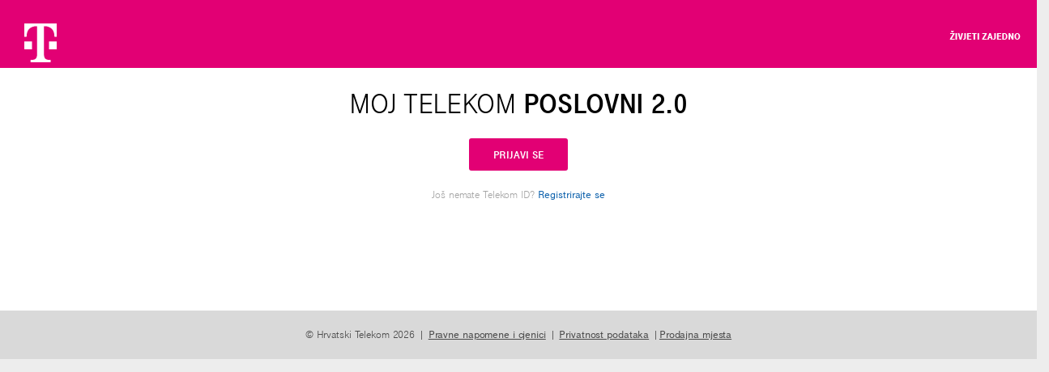

--- FILE ---
content_type: text/html;charset=UTF-8
request_url: https://poslovni.hrvatskitelekom.hr/healthcheck
body_size: 4747
content:
<!DOCTYPE html> <html class="ltr" dir="ltr" lang="hr-HR"> <head> <title>Moj Telekom Poslovni portal</title> <meta content="initial-scale=1.0, width=device-width" name="viewport" /> <!-- Google Tag Manager --> <script>(function(a,b,d,c,e){a[c]=a[c]||[];a[c].push({"gtm.start":(new Date).getTime(),event:"gtm.js"});a=b.getElementsByTagName(d)[0];b=b.createElement(d);b.async=!0;b.src="https://www.googletagmanager.com/gtm.js?id\x3d"+e+("dataLayer"!=c?"\x26l\x3d"+c:"");a.parentNode.insertBefore(b,a)})(window,document,"script","dataLayer","GTM-7B4F");</script> <!-- End Google Tag Manager --> <link href="https://poslovni.hrvatskitelekom.hr/o/mentions-web/css/mentions.css" rel="stylesheet" type = "text/css" /> <link href="https://poslovni.hrvatskitelekom.hr/o/dynamic-data-mapping-form-renderer/css/main.css" rel="stylesheet" type = "text/css" /> <meta content="text/html; charset=UTF-8" http-equiv="content-type" /> <link data-senna-track="temporary" href="https://poslovni.hrvatskitelekom.hr/o/fmcc-theme-public/images/favicon.ico" rel="Shortcut Icon" /> <link data-senna-track="temporary" href="https&#x3a;&#x2f;&#x2f;poslovni&#x2e;hrvatskitelekom&#x2e;hr&#x2f;healthcheck" rel="canonical" /> <link data-senna-track="temporary" href="https&#x3a;&#x2f;&#x2f;poslovni&#x2e;hrvatskitelekom&#x2e;hr&#x2f;healthcheck" hreflang="x-default" rel="alternate" /> <link data-senna-track="temporary" href="https&#x3a;&#x2f;&#x2f;poslovni&#x2e;hrvatskitelekom&#x2e;hr&#x2f;healthcheck" hreflang="hr-HR" rel="alternate" /> <link data-senna-track="temporary" href="https&#x3a;&#x2f;&#x2f;poslovni&#x2e;hrvatskitelekom&#x2e;hr&#x2f;en&#x2f;healthcheck" hreflang="en-US" rel="alternate" /> <link class="lfr-css-file" data-senna-track="temporary" href="https&#x3a;&#x2f;&#x2f;poslovni&#x2e;hrvatskitelekom&#x2e;hr&#x2f;o&#x2f;fmcc-theme-public&#x2f;css&#x2f;aui&#x2e;css&#x3f;browserId&#x3d;other&#x26;themeId&#x3d;fmccthemepublic_WAR_fmccthemepublic&#x26;minifierType&#x3d;css&#x26;languageId&#x3d;hr_HR&#x26;b&#x3d;7004&#x26;t&#x3d;1765364578317" id="liferayAUICSS" rel="stylesheet" type="text/css" /> <link data-senna-track="temporary" href="&#x2f;o&#x2f;frontend-css-web&#x2f;main&#x2e;css&#x3f;browserId&#x3d;other&#x26;themeId&#x3d;fmccthemepublic_WAR_fmccthemepublic&#x26;minifierType&#x3d;css&#x26;languageId&#x3d;hr_HR&#x26;b&#x3d;7004&#x26;t&#x3d;1606911365874" id="liferayPortalCSS" rel="stylesheet" type="text/css" /> <link data-senna-track="temporary" href="&#x2f;combo&#x3f;browserId&#x3d;other&#x26;minifierType&#x3d;&#x26;themeId&#x3d;fmccthemepublic_WAR_fmccthemepublic&#x26;languageId&#x3d;hr_HR&#x26;b&#x3d;7004&#x26;BannerPortlet&#x3a;&#x25;2Fcss&#x25;2Fintro&#x2e;css&#x26;com_liferay_product_navigation_product_menu_web_portlet_ProductMenuPortlet&#x3a;&#x25;2Fcss&#x25;2Fmain&#x2e;css&#x26;t&#x3d;1762514686000" id="a503f618" rel="stylesheet" type="text/css" /> <script data-senna-track="temporary" type="text/javascript">var Liferay=Liferay||{};
Liferay.Browser={acceptsGzip:function(){return!0},getMajorVersion:function(){return 131},getRevision:function(){return"537.36"},getVersion:function(){return"131.0"},isAir:function(){return!1},isChrome:function(){return!0},isEdge:function(){return!1},isFirefox:function(){return!1},isGecko:function(){return!0},isIe:function(){return!1},isIphone:function(){return!1},isLinux:function(){return!1},isMac:function(){return!0},isMobile:function(){return!1},isMozilla:function(){return!1},isOpera:function(){return!1},
isRtf:function(){return!0},isSafari:function(){return!0},isSun:function(){return!1},isWebKit:function(){return!0},isWindows:function(){return!1}};Liferay.Data=Liferay.Data||{};Liferay.Data.ICONS_INLINE_SVG=!0;Liferay.Data.NAV_SELECTOR="#navigation";Liferay.Data.NAV_SELECTOR_MOBILE="#navigationCollapse";Liferay.Data.isCustomizationView=function(){return!1};Liferay.Data.notices=[null];
Liferay.PortletKeys={DOCUMENT_LIBRARY:"com_liferay_document_library_web_portlet_DLPortlet",DYNAMIC_DATA_MAPPING:"com_liferay_dynamic_data_mapping_web_portlet_DDMPortlet",ITEM_SELECTOR:"com_liferay_item_selector_web_portlet_ItemSelectorPortlet"};Liferay.PropsValues={JAVASCRIPT_SINGLE_PAGE_APPLICATION_TIMEOUT:5E3,NTLM_AUTH_ENABLED:!1,UPLOAD_SERVLET_REQUEST_IMPL_MAX_SIZE:104857600};
Liferay.ThemeDisplay={getLayoutId:function(){return"8"},getLayoutRelativeControlPanelURL:function(){return"/group/c/~/control_panel/manage"},getLayoutRelativeURL:function(){return"/healthcheck"},getLayoutURL:function(){return"https://poslovni.hrvatskitelekom.hr/healthcheck"},getParentLayoutId:function(){return"0"},isControlPanel:function(){return!1},isPrivateLayout:function(){return"false"},isVirtualLayout:function(){return!1},getBCP47LanguageId:function(){return"hr-HR"},getCDNBaseURL:function(){return"https://poslovni.hrvatskitelekom.hr"},
getCDNDynamicResourcesHost:function(){return""},getCDNHost:function(){return""},getCompanyGroupId:function(){return"20152"},getCompanyId:function(){return"20116"},getDefaultLanguageId:function(){return"hr_HR"},getDoAsUserIdEncoded:function(){return""},getLanguageId:function(){return"hr_HR"},getParentGroupId:function(){return"91026"},getPathContext:function(){return""},getPathImage:function(){return"/image"},getPathJavaScript:function(){return"/o/frontend-js-web"},getPathMain:function(){return"/c"},
getPathThemeImages:function(){return"https://poslovni.hrvatskitelekom.hr/o/fmcc-theme-public/images"},getPathThemeRoot:function(){return"/o/fmcc-theme-public"},getPlid:function(){return"743717"},getPortalURL:function(){return"https://poslovni.hrvatskitelekom.hr"},getScopeGroupId:function(){return"91026"},getScopeGroupIdOrLiveGroupId:function(){return"91026"},getSessionId:function(){return""},getSiteAdminURL:function(){return"https://poslovni.hrvatskitelekom.hr/group/c/~/control_panel/manage?p_p_lifecycle\x3d0\x26p_p_state\x3dmaximized\x26p_p_mode\x3dview"},
getSiteGroupId:function(){return"91026"},getURLControlPanel:function(){return"/group/control_panel?refererPlid\x3d743717"},getURLHome:function(){return"https://poslovni.hrvatskitelekom.hr/"},getUserId:function(){return"20120"},getUserName:function(){return""},isAddSessionIdToURL:function(){return!1},isFreeformLayout:function(){return!1},isImpersonated:function(){return!1},isSignedIn:function(){return!1},isStateExclusive:function(){return!1},isStateMaximized:function(){return!1},isStatePopUp:function(){return!1}};
var themeDisplay=Liferay.ThemeDisplay;
Liferay.AUI={getAvailableLangPath:function(){return"available_languages.jsp?browserId\x3dother\x26themeId\x3dfmccthemepublic_WAR_fmccthemepublic\x26colorSchemeId\x3d01\x26minifierType\x3djs\x26languageId\x3dhr_HR\x26b\x3d7004\x26t\x3d1606911366041"},getCombine:function(){return!0},getComboPath:function(){return"/combo/?browserId\x3dother\x26minifierType\x3d\x26languageId\x3dhr_HR\x26b\x3d7004\x26t\x3d1606911366041\x26"},getDateFormat:function(){return"%d/%m/%Y"},getEditorCKEditorPath:function(){return"/o/frontend-editor-ckeditor-web"},
getFilter:function(){return"min"},getFilterConfig:function(){var a=null;this.getCombine()||(a={replaceStr:".js"+this.getStaticResourceURLParams(),searchExp:"\\.js$"});return a},getJavaScriptRootPath:function(){return"/o/frontend-js-web"},getLangPath:function(){return"aui_lang.jsp?browserId\x3dother\x26themeId\x3dfmccthemepublic_WAR_fmccthemepublic\x26colorSchemeId\x3d01\x26minifierType\x3djs\x26languageId\x3dhr_HR\x26b\x3d7004\x26t\x3d1606911366041"},getPortletRootPath:function(){return"/html/portlet"},
getStaticResourceURLParams:function(){return"?browserId\x3dother\x26minifierType\x3d\x26languageId\x3dhr_HR\x26b\x3d7004\x26t\x3d1606911366041"}};Liferay.authToken="bgIqYgXA4rBOJsSYi2bpCIci2qsP9tA8";Liferay.currentURL="/healthcheck";Liferay.currentURLEncoded="%2Fhealthcheck";</script> <script src="/o/js_loader_modules?t=1765364578317" type="text/javascript"></script> <script src="/o/frontend-js-web/barebone.jsp?browserId=other&amp;themeId=fmccthemepublic_WAR_fmccthemepublic&amp;colorSchemeId=01&amp;minifierType=js&amp;minifierBundleId=javascript.barebone.files&amp;languageId=hr_HR&amp;b=7004&amp;t=1606911366041" type="text/javascript"></script> <script src="/o/js_bundle_config?t=1765364591091" type="text/javascript"></script> <script data-senna-track="temporary" type="text/javascript"></script> <link class="lfr-css-file" data-senna-track="temporary" href="https&#x3a;&#x2f;&#x2f;poslovni&#x2e;hrvatskitelekom&#x2e;hr&#x2f;o&#x2f;fmcc-theme-public&#x2f;css&#x2f;main&#x2e;css&#x3f;browserId&#x3d;other&#x26;themeId&#x3d;fmccthemepublic_WAR_fmccthemepublic&#x26;minifierType&#x3d;css&#x26;languageId&#x3d;hr_HR&#x26;b&#x3d;7004&#x26;t&#x3d;1765364578317" id="liferayThemeCSS" rel="stylesheet" type="text/css" /> <style type="text/css">="temporary" type="text/css"></style> <link data-senna-track="permanent" href="/combo?browserId=other&minifierType=css&languageId=hr_HR&b=7004&t=1606911371912&/o/product-navigation-simulation-theme-contributor/css/simulation_panel.css&/o/product-navigation-product-menu-theme-contributor/product_navigation_product_menu.css&/o/product-navigation-control-menu-theme-contributor/product_navigation_control_menu.css" rel="stylesheet" type = "text/css" /> </head> <body class=" yui3-skin-sam signed-out public-page site"> <!-- Google Tag Manager (noscript) --> <noscript><iframe src="https://www.googletagmanager.com/ns.html?id=GTM-7B4F" height="0" width="0" style="display:none;visibility:hidden"></iframe></noscript> <!-- End Google Tag Manager (noscript) --> <div id="detect-device-xs" class="visible-xs-block"></div> <div id="detect-device-sm" class="visible-sm-block"></div> <div id="detect-device-md" class="visible-md-block"></div> <div id="detect-device-lg" class="visible-lg-block"></div> <div class="container-fluid " id="wrapper"> <div class="portlet-boundary portlet-boundary_BannerPortlet_ portlet-static portlet-static-end portlet-embedded " id="p_p_id_BannerPortlet_" > <span id="p_BannerPortlet"></span> <div class=" portlet-content-container" > <div class="portlet-body"> <script type="text/javascript">Loader._configParser._config.waitTimeout=36E5;$(window).bind("beforeunload",function(){window.isUnloading=!0});function scrollShadow(a){0===$(this).scrollTop()?$(a.data).removeClass("banner-shadow-show"):$(a.data).addClass("banner-shadow-show")}$(window).scroll("#banner",scrollShadow);$("#sidebar-content").scroll("#sidebar-header",scrollShadow);</script> </div> </div> </div> <header id="banner" role="banner" class="banner-shadow"> <div id="heading"> <a class="fmcc-padding-medium-bottom fmcc-margin-medium-right" title="Hrvatski Telekom"> <img src="https://poslovni.hrvatskitelekom.hr/o/fmcc-theme-public/images/logo.svg" class="hidden-xs hidden-sm ht-logo ht-logo-public"> <img src="https://poslovni.hrvatskitelekom.hr/o/fmcc-theme-public/images/logo-small.svg" class="hidden-md hidden-lg ht-logo ht-logo-public"> </a> <a class="fmcc-padding-medium-bottom pull-right" title="Živjeti zajedno"> <img src="https://poslovni.hrvatskitelekom.hr/o/fmcc-theme-public/images/claim.png" class="hidden-xs hidden-sm"/> <img src="https://poslovni.hrvatskitelekom.hr/o/fmcc-theme-public/images/claim.png" class="hidden-md hidden-lg"/> </a> </div> </header> <div id="heading-login" class="text-center fmcc-padding-medium-top"> <div class="text-center fmcc-text-regular fmcc-text-black fmcc-text-xxxlarge large fmcc-text-mobile-large"> <div>MOJ TELEKOM <b>POSLOVNI 2.0</b></div> </div> <a class="btn btn-primary fmcc-margin-medium-top fmcc-margin-medium-bottom fmcc-padding-left fmcc-padding-right" href="https://poslovni.hrvatskitelekom.hr/c/portal/login"> PRIJAVI SE </a> <div class="text-center fmcc-text-lighter"> <span> Još nemate Telekom ID? <a href="https://poslovni.hrvatskitelekom.hr/registracija">Registrirajte se</a> </span> </div> </div> <section id="content" > <h1 class="hide-accessible">healthcheck - Company Admin</h1> <div class="columns-1" id="main-content" role="main"> <div class="portlet-layout row"> <div class="col-md-12 portlet-column portlet-column-only" id="column-1"> <div class="portlet-dropzone empty portlet-column-content portlet-column-content-only" id="layout-column_column-1"></div> </div> </div> </div> <form action="#" id="hrefFm" method="post" name="hrefFm"><span></span></form> </section> <footer id="footer" role="contentinfo"> &copy; Hrvatski Telekom 2026 | <a href="https://www.hrvatskitelekom.hr/pravne-napomene">Pravne napomene i cjenici</a> | <a href="https://www.hrvatskitelekom.hr/podrska/privatnost-podataka">Privatnost podataka</a> |<a href="https://www.hrvatskitelekom.hr/podrska/t-prodajna-mjesta">Prodajna mjesta</a> </footer> </div> <script type="text/javascript">Liferay.BrowserSelectors.run();</script> <script type="text/javascript">Liferay.currentURL="/healthcheck";Liferay.currentURLEncoded="%2Fhealthcheck";</script> <script type="text/javascript"></script> <script type="text/javascript">Liferay.Data.ICONS_INLINE_SVG&&svg4everybody({attributeName:"data-href",polyfill:!0});Liferay.Portlet.register("BannerPortlet");Liferay.Portlet.onLoad({canEditTitle:!1,columnPos:0,isStatic:"end",namespacedId:"p_p_id_BannerPortlet_",portletId:"BannerPortlet",refreshURL:"/c/portal/render_portlet?p_l_id\x3d743717\x26p_p_id\x3dBannerPortlet\x26p_p_lifecycle\x3d0\x26p_t_lifecycle\x3d0\x26p_p_state\x3dnormal\x26p_p_mode\x3dview\x26p_p_col_id\x3dnull\x26p_p_col_pos\x3dnull\x26p_p_col_count\x3dnull\x26p_p_static\x3d1\x26p_p_isolated\x3d1\x26currentURL\x3d%2Fhealthcheck\x26settingsScope\x3dportletInstance"});
AUI().use("aui-tooltip","liferay-menu","liferay-notice","aui-base","liferay-session","liferay-poller",function(a){a.UA.mobile&&Liferay.Util.addInputCancel();Liferay.Data.LFR_PORTAL_TOOLTIP||(Liferay.Data.LFR_PORTAL_TOOLTIP=new a.TooltipDelegate({constrain:!0,opacity:1,trigger:".lfr-portal-tooltip",triggerHideEvent:["click","mouseleave","MSPointerUp","touchend"],triggerShowEvent:["mouseenter","MSPointerDown","touchstart"],visible:!1,zIndex:Liferay.zIndex.TOOLTIP}));new Liferay.Menu;a=Liferay.Data.notices;
for(var b=1;b<a.length;b++)new Liferay.Notice(a[b]);Liferay.Session=new Liferay.SessionBase({autoExtend:!0,redirectOnExpire:!0,redirectUrl:"https://poslovni.hrvatskitelekom.hr/",sessionLength:1800,warningLength:0})});</script> <script src="https://poslovni.hrvatskitelekom.hr/o/fmcc-theme-public/js/main.js?browserId=other&amp;minifierType=js&amp;languageId=hr_HR&amp;b=7004&amp;t=1765364578317" type="text/javascript"></script> <script type="text/javascript">AUI().use("aui-base",function(b){var a=window.frameElement;a&&"simulationDeviceIframe"===a.getAttribute("id")&&b.getBody().addClass("lfr-has-simulation-panel")});</script><script>var PATH_PORTLET_CONFIGURATION_CSS_WEB="/o/portlet-configuration-css-web";AUI().applyConfig({groups:{portlet_css:{base:PATH_PORTLET_CONFIGURATION_CSS_WEB+"/js/",modules:{"liferay-look-and-feel":{path:"look_and_feel.js",requires:"aui-color-picker-popover aui-io-plugin-deprecated aui-io-request aui-tabview liferay-portlet-url liferay-util-window liferay-widget-zindex".split(" ")}},root:PATH_PORTLET_CONFIGURATION_CSS_WEB+"/js/"}}});
Liferay.provide(Liferay.Portlet,"loadCSSEditor",function(a,b,c,d){Liferay.PortletCSS.init(a,b,c,d)},["liferay-look-and-feel"]);</script> <!-- inject:js --> <!-- endinject --> </body> </html> 

--- FILE ---
content_type: text/css
request_url: https://poslovni.hrvatskitelekom.hr/o/fmcc-theme-public/css/main.css?browserId=other&themeId=fmccthemepublic_WAR_fmccthemepublic&minifierType=css&languageId=hr_HR&b=7004&t=1765364578317
body_size: 19268
content:
@charset "UTF-8";.loading-animation,.loadingmask-message .loadingmask-message-content{animation:loading-animation 1.7s infinite ease;border-radius:50%;clear:both;font-size:64px;height:1em;margin:1em auto;overflow:hidden;position:relative;transform:translateZ(0);width:1em}.loadingmask-content{background:#CCC}.loadingmask-message{background:rgba(255,255,255,0.75);border-radius:50%;border-width:0;font-size:64px;left:50%!important;padding:.7em;position:absolute;top:50%!important;transform:translate(-50%,-50%)}.loadingmask-message .loadingmask-message-content{background:transparent;border-width:0;color:transparent;height:1em;margin:0;overflow:hidden;padding:0;width:1em}.overlaymask-hidden .loadingmask-message{display:none}@keyframes loading-animation{0%{box-shadow:0 -0.83em 0 -0.4em #07f,0 -0.83em 0 -0.42em #008cff,0 -0.83em 0 -0.44em #00a2ff,0 -0.83em 0 -0.46em #00b7ff,0 -0.83em 0 -0.477em #0CF;transform:rotate(0)}2%,96%{box-shadow:0 -0.83em 0 -0.4em #07f,0 -0.83em 0 -0.42em #008cff,0 -0.83em 0 -0.44em #00a2ff,0 -0.83em 0 -0.46em #00b7ff,0 -0.83em 0 -0.477em #0CF}10%{box-shadow:0 -0.83em 0 -0.4em #07f,-0.087em -0.825em 0 -0.42em #008cff,-0.173em -0.812em 0 -0.44em #00a2ff,-0.256em -0.789em 0 -0.46em #00b7ff,-0.338em -0.758em 0 -0.477em #0CF}25%{box-shadow:0 -0.83em 0 -0.4em #07f,-0.338em -0.758em 0 -0.42em #008cff,-0.555em -0.617em 0 -0.44em #00a2ff,-0.671em -0.488em 0 -0.46em #00b7ff,-0.719em -0.415em 0 -0.477em #0CF}40%{box-shadow:0 -0.83em 0 -0.4em #00f7ff,-0.377em -0.74em 0 -0.42em #00fff2,-0.645em -0.522em 0 -0.44em #0fd,-0.775em -0.297em 0 -0.46em #00ffc8,-0.82em -0.13em 0 -0.477em #00ffb3}60%{box-shadow:0 -0.83em 0 -0.4em #07f,-0.087em -0.825em 0 -0.42em #008cff,-0.173em -0.812em 0 -0.44em #00a2ff,-0.256em -0.789em 0 -0.46em #00b7ff,-0.297em -0.775em 0 -0.477em #0CF}100%{box-shadow:0 -0.83em 0 -0.4em #07f,0 -0.83em 0 -0.42em #008cff,0 -0.83em 0 -0.44em #00a2ff,0 -0.83em 0 -0.46em #00b7ff,0 -0.83em 0 -0.477em #0CF;transform:rotate(360deg)}}.logo{display:inline-block;line-height:1;vertical-align:middle}.portal-iframe #main-content{width:100%}.separator{border-top:1px dotted #bfbfbf}.entry-status{border-left:4px solid transparent}span.alert{display:inline-block}.update-available{margin-top:10px;padding:2px;text-align:left}.quick-access-nav{position:absolute;top:-1000px;width:100%;z-index:1000}.quick-access-nav a{background:#333;background:rgba(51,51,51,0.9);border:1px solid #FFF;left:0;outline:0;padding:8px;position:absolute;right:0;text-align:center}.quick-access-nav a:focus{color:#FFF;top:1000px}@media only screen and (max-width:991px){.responsive-table-horizontal{display:block;position:relative;width:100%}.responsive-table-horizontal:after{clear:both;content:'';display:block;font-size:0;height:0;visibility:hidden}.responsive-table-horizontal tbody{display:block;overflow-x:auto;position:relative;white-space:nowrap;width:auto}.responsive-table-horizontal tbody tr{display:inline-block;vertical-align:top}.responsive-table-horizontal tbody tr td{display:block;margin-bottom:20px}.responsive-table-horizontal tbody tr td:first-child{text-align:left}.responsive-table-horizontal thead{display:block;float:left;margin-right:10px}.responsive-table-horizontal thead:after{clear:both;content:"";display:block;font-size:0;height:0;visibility:hidden}.responsive-table-horizontal thead th{display:block;margin-bottom:20px;text-align:right}.responsive-table-horizontal thead th:first-child{text-align:right}.ie9 .responsive-table-horizontal thead{float:none}}.important{font-weight:bold}.highlight{background:#FFC;font-weight:bold;margin:0 1px}.hide-accessible{clip:rect(0 0 0 0)!important;position:absolute!important;-webkit-transform:scale(0);-webkit-transform-origin-x:0;-webkit-transform-origin-y:0;*position:fixed!important;_position:absolute!important}.force-offset{display:block!important;position:absolute!important;visibility:hidden!important}.unselectable,.unselectable *{-webkit-user-select:none;-moz-user-select:none;-ms-user-select:none;user-select:none}.cke_toolbar.cke_toolbar__a11yhelpbtn .cke_toolgroup,.cke_toolbar.cke_toolbar__a11yhelpbtn .cke_toolgroup:hover{background:transparent}.cke_toolbar.cke_toolbar__a11yhelpbtn .cke_button:hover{background:transparent}.cke_toolbar.cke_toolbar__a11yhelpbtn .cke_button .cke_button_label:after{border-color:#a6a6a6;font-family:"Courier New",Courier,"Lucida Sans Typewriter","Lucida Typewriter",monospace}.lfr-asset-category-container .no-matches{color:#999}.lfr-asset-category-search-container{background-color:#d3dadd;border-bottom-color:#aeb8bc}.lfr-asset-category-list a.selected{background-color:#EEE}.lfr-categories-selector-search-results-path{color:#575757;font-size:.9em;text-align:right;width:25%}.lfr-asset-column-actions-content{background-color:#d7f1ff}.lfr-asset-column-actions .lfr-asset-column-actions-content{border-color:#88c5d9}.lfr-asset-column-details .lfr-asset-categories{color:#7d7d7d}.lfr-asset-column-details .lfr-asset-categories .lfr-asset-category{color:#555}.lfr-asset-column-details .lfr-asset-description{color:#444;font-style:italic;word-wrap:break-word;-webkit-hyphens:auto;-moz-hyphens:auto;-ms-hyphens:auto;-o-hyphens:auto;hyphens:auto}.lfr-asset-column-details .lfr-asset-icon{border-right-color:#999;color:#999}.lfr-asset-column-details .lfr-asset-tags{color:#7d7d7d}.lfr-asset-column-details .lfr-asset-tags .tag{color:#555}.lfr-asset-panels .lfr-panel.lfr-extended,.lfr-asset-column-details .lfr-panel.lfr-extended{border-color:#CCC}.lfr-form-row{border-bottom-color:#CCC}.lfr-form-row:hover{background-color:#dffccb;border-color:#b2ff3a}.lfr-form-row .handle-sort-vertical{background:url(../images/application/handle_sort_vertical.png) no-repeat 0 50%}.lfr-edit-layout-panel .taglib-form-navigator .button-holder{background-color:#FFF}.definition-of-terms dt{color:#333;font-weight:normal;width:100%;word-break:break-word}@media only screen and (min-width:768px){.definition-of-terms dt{width:auto}}.lfr-code{background:#FFF;border-color:#777;font-family:monospace}.lfr-code tr td.line-numbers{background:#fafafa}.lfr-code tr td.line-numbers:before{color:#AAA;text-shadow:1px 1px #FFF}.popup-alert-notice .countdown-timer{font-size:1.1em;font-weight:bold}.lfr-token{background-color:#b3daef;border-color:#5fa8ff;color:#444;text-decoration:none}.lfr-token:hover{background-color:#d1e5ef}.lfr-token-primary{font-weight:bold}.lfr-token-primary,.lfr-token-primary:hover{background-color:#b3daef}.lfr-token-close:hover{text-decoration:none}.lfr-button{background:no-repeat 0 50%}.lfr-table>tbody>tr>th,.lfr-table>thead>tr>th,.lfr-table>tfoot>tr>th{font-weight:bold}.lfr-checkbox-preselected,.lfr-configurator-visibility{opacity:.5}.lfr-header-row{border-bottom-color:#7b7b7b}.lfr-header-row .lfr-search-combobox{border-color:#5f5f5f}.openid-login input[type="text"]{background:url(../images/common/openid.gif) no-repeat;background-color:#FFF;background-position:0 50%;color:#000}.page-extra-settings .lfr-panel-titlebar .lfr-panel-title{font-size:1em}.lfr-pagination .lfr-pagination-controls li .lfr-pagination-link{color:#333;font-weight:normal}.lfr-panel.lfr-extended,.lfr-panel-container,.lfr-floating-container{border-color:#dedede #bfbfbf #bfbfbf #dedede}.lfr-panel-container,.lfr-floating-container{background:#FFF}.lfr-panel-titlebar .lfr-panel-title{font-size:1.2em;font-weight:bold}.lfr-panel-titlebar .lfr-panel-button{background:url(../images/application/panel_header_toggler_close.png) no-repeat 0 0}.lfr-panel-titlebar .lfr-panel-button:hover{background-position:0 100%}.lfr-panel.lfr-collapsible .lfr-panel-titlebar{background:url(../images/arrows/05_down.png) no-repeat 2px 50%}.lfr-panel.lfr-collapsed .lfr-panel-titlebar{background-image:url(../images/arrows/05_right.png)}.lfr-panel.lfr-collapsed .lfr-panel-titlebar .lfr-panel-button{background-image:url(../images/application/panel_header_toggler_open.png)}.lfr-panel.lfr-extended .lfr-panel-titlebar{background:#d6d6d6 url(../images/application/panel_header.png) repeat-x 0 0;border-bottom-color:#cdcdcd}.lfr-panel-container .lfr-extended.lfr-collapsible .lfr-panel-titlebar{border-top-color:#cecece}.js .lfr-floating-trigger{background-image:url(../images/arrows/05_down.png);background-position:100% 50%;background-repeat:no-repeat;text-decoration:none}.lfr-panel-page .panel-page-content{border-left-color:#CCC}.lfr-panel-page .lfr-add-content h2{border-color:#CCC}.lfr-panel-page .lfr-add-content h2 span{background:#efefef}.lfr-panel-page .lfr-add-content .lfr-content-category h2{border-bottom-color:#CCC}.lfr-panel-page .lfr-add-content .lfr-content-category h2 span{background:0}.lfr-panel-content .paginator-container{background:#cfd2d5;border-bottom-color:#dcdee0;border-top-color:#dcdee0}.lfr-panel-content .paginator-page-container .paginator-page-link{background:0;border-color:#cfd2d5}.lfr-panel-content .paginator-page-container .paginator-page-link.paginator-current-page{background:#99a7b3 url(../images/application/current_page_hover_bg.png) repeat-x 0 0;border-color:#6b7785 #7c8994 #919fa9;color:#FFF;font-weight:bold}.lfr-panel-content .paginator-page-container .paginator-page-link.paginator-current-page:hover{background:#5094d7 url(../images/application/current_page_bg.png) repeat-x 0 0;border-color:#31659c #396ea8 #4c8ccb}#portlet-set-properties fieldset fieldset legend{font-size:1.1em}.lfr-preview-file-content{border-bottom-color:#6d6d6e}.lfr-preview-file-image-current-column,.lfr-preview-file-video-current-column{background:url(../images/common/checkerboard.png)}.lfr-preview-file-toolbar{background:#333;opacity:.5}.lfr-preview-file-toolbar .icon-arrow-1-l{background:url(../images/document_library/preview_left.png) no-repeat 0 50%}.lfr-preview-file-toolbar .icon-arrow-1-r{background:url(../images/document_library/preview_right.png) no-repeat 0 50%}.lfr-preview-file-toolbar .icon-zoomin{background:url(../images/document_library/preview_zoom.png) no-repeat 0 50%}.lfr-preview-file-image-current-column:hover .lfr-preview-file-toolbar{opacity:1}.lfr-preview-file-info{background:#333;color:#FFF;opacity:.5}.lfr-preview-file-info:hover{opacity:1}.lfr-preview-file-index{font-weight:bold}.lfr-preview-file-image-current{background:url(../images/aui/loading_indicator.gif) no-repeat 50% 50%}.lfr-preview-file-image img{background:url(../images/aui/loading_indicator.gif) no-repeat 50% 50%;border-color:#aeb8bc}.lfr-preview-file-image-selected img,.lfr-preview-file-image:hover img{border-color:#00a2ea}.lfr-preview-file-loading-indicator{background:#333;color:#FFF}.lfr-preview-file-image-overlay-content{background:url(../images/common/checkerboard.png);border-color:#555}.firefox .lfr-preview-video-content div.video-node{height:100%}textarea.lfr-editor-textarea{font-family:monospace}.lfr-rich-editor.ace_editor{border-color:#a1a2a4}.lfr-plain-editor textarea,.lfr-rich-editor.ace_editor{font-family:'Monaco','Menlo','Droid Sans Mono','Courier New',monospace;font-size:12px}.lfr-spa-loading-bar{background:#2fa4f5}.lfr-tag-selector-popup label{border-bottom-color:#EEE}.lfr-tag-selector-popup .no-matches{color:#999}.lfr-toolbar{background-color:#e5e4e8}.lfr-toolbar .lfr-button:focus{border-color:#000}.lfr-toolbar .lfr-button:hover{border-color:#CCC #777 #777}.lfr-toolbar .lfr-separator{border-left-color:#FFF;border-right-color:#CCC;font-size:12px}.lfr-toolbar .lfr-button,.lfr-emoticon-container .lfr-button{border-color:#e5e4e8}.lfr-emoticon-container{background:#e5e4e8;border-color:#CCC}.lfr-translation-manager .lfr-translation-manager-available-translations .lfr-translation-manager-available-translations-links{line-height:1}.lfr-translation-manager .lfr-translation-manager-translation{text-decoration:none}.lfr-translation-manager .lfr-translation-manager-translation:hover{background-color:#d1e5ef}.lfr-translation-manager .lfr-translation-manager-translation.lfr-translation-manager-translation-editing{background-color:#598bec;border-color:#224fa8;color:#FFF}.lfr-tree a{text-decoration:none}.tree-drag-helper{z-index:1035}.lfr-upload-container .upload-target{border-color:#DDD}.lfr-upload-container .upload-target h4 span{text-transform:lowercase}.lfr-upload-container .upload-target .drop-file-text{font-weight:normal}.lfr-upload-container a.browse-button{background-image:url(../images/common/add.png);background-repeat:no-repeat;color:white;font-size:1.2em;font-weight:bold;text-decoration:none}.lfr-upload-container a.clear-uploads{background-image:url(../images/common/remove.png);background-repeat:no-repeat}.lfr-upload-container a.cancel-uploads{background-image:url(../images/common/close.png);background-repeat:no-repeat}.lfr-upload-container .upload-list-info h4{font-size:1.3em}.lfr-upload-container .cancel-button{color:#869cad}.lfr-upload-container .delete-button{color:#869cad}.lfr-upload-container .file-added .success-message{font-weight:normal}.lfr-upload-container .upload-error{opacity:1}.lfr-upload-container .multiple-files .upload-error{background:#FDD url(../images/messages/error.png) no-repeat 5px 5px;border-color:#900;color:#900;font-weight:normal}.lfr-upload-container .upload-complete .error-message,.lfr-upload-container .upload-complete .success-message{font-weight:bold}.lfr-upload-container .file-uploading{background-color:#FFC}.lfr-upload-container .progress-bar{background:#FFF;margin-top:25px;text-align:left;width:100%}.lfr-upload-container .progress{background:#8db2e3}.upload-drop-active .lfr-upload-container .upload-target{background-color:#ddedde;border-color:#7D7;border-style:dashed}.app-view-entry:hover .entry-thumbnail{border-color:#7abfdd}.app-view-entry.selected .entry-thumbnail{border-color:#057cb0}.app-view-entry.selected .entry-metadata dt,.app-view-entry.selected .entry-metadata dd,.app-view-entry.selected .entry-metadata .entry-categories,.app-view-entry.selected .entry-metadata .entry-tags,.app-view-entry.selected .entry-metadata .entry-description{color:#f0f0f0}.app-view-entry .entry-title{font-weight:bold}.app-view-entry .entry-link{text-decoration:none}.app-view-entry .entry-metadata dt,.app-view-entry .entry-metadata dd,.app-view-entry .entry-metadata .entry-categories,.app-view-entry .entry-metadata .entry-tags,.app-view-entry .entry-metadata .entry-description{color:#333;word-wrap:break-word}.app-view-entry .entry-metadata .entry-categories .taglib-asset-categories-summary{font-weight:bold}.app-view-entry .entry-metadata .entry-categories .taglib-asset-categories-summary .asset-category{font-weight:normal}.app-view-entry.selected,.app-view-entry.selected:hover{background-color:#00a2ea}.app-view-entry.selected a,.app-view-entry.selected a:focus,.app-view-entry.selected a:hover{color:#FFF}.app-view-entry.selected a .lfr-icon-menu-arrow{color:#333}.app-view-entry.active-area,.app-view-entry.active-area.hover,.app-view-entry.active-area td{background-color:#5ad300}.app-view-entry:hover,.app-view-entry.hover{background-color:#d3e8f1}.app-view-entry a.entry-link:hover{text-decoration:none}.app-view-entry a.entry-link:hover .entry-metadata .entry-title .entry-title-text{text-decoration:underline}.app-view-entry-taglib.entry-display-style.display-icon .entry-title{font-weight:normal}.app-view-search-entry-taglib .entry-discussion a,.app-view-search-entry-taglib .entry-attachment a{text-decoration:none}.app-view-search-entry-taglib .entry-discussion:hover,.app-view-search-entry-taglib .entry-attachment:hover{background-color:#d3e8f1}.app-view-search-entry-taglib .entry-folder{color:#999}.app-view-search-entry-taglib .entry-link .entry-thumbnail-image{color:#000;text-decoration:none}.app-view-search-entry-taglib.alt{background-color:#edf0f3}.app-view-search-entry-taglib.search{background-color:#FFF}.app-view-search-entry-taglib.search.alt{background-color:#e2e5e8}.app-view-taglib .display-style .icon{background-image:url(../images/application/layouts.png);background-repeat:no-repeat}.app-view-taglib .icon-display-descriptive{background-position:-32px 0}.app-view-taglib .icon-display-icon{background-position:-16px 0}.app-view-taglib .icon-display-list{background-position:0 0}.app-view-taglib .state-active .icon-display-descriptive{background-position:-32px 100%}.app-view-taglib .state-active .icon-display-icon{background-position:-16px 100%}@media only screen and (max-width:767px){.navbar .nav-display-style-buttons .display-style-buttons>.dropdown>.dropdown-menu{background-color:transparent;box-shadow:none}}.navbar .nav-display-style-buttons .display-style-buttons-container .dropdown-toggle .caret{border-bottom-color:#333;border-top-color:#333}.taglib-asset-links{border-radius:4px}.taglib-asset-links h2{color:#999;font-size:1em}.taglib-asset-metadata .metadata-entry-label{font-weight:normal}.taglib-asset-metadata .metadata-author{font-weight:bold}.taglib-asset-metadata .metadata-entry{color:#999}.taglib-asset-metadata .metadata-author .asset-user-info .user-info{color:#009ae5;font-size:14px;line-height:14px}.taglib-asset-metadata .metadata-author .asset-user-info .date-info{color:#8c8c8c;font-size:13px}.taglib-calendar table{border-color:#999}.taglib-calendar tr th,.taglib-calendar tr td{border-bottom-color:#999}.taglib-calendar tr.portlet-section-header th,.taglib-calendar tr td{border-color:#999}.taglib-calendar a:hover,.taglib-calendar a:focus{background-color:#CCC}.taglib-calendar .calendar-inactive{color:#999}.taglib-calendar .has-events a span{background:url(../images/calendar/event_indicator.png) no-repeat 50% 95%}.taglib-calendar .has-events.calendar-current-day a span{background-image:url(../images/calendar/event_indicator_current.png)}.taglib-categorization-filter.entry-title{color:#333;font-size:1em;line-height:inherit}.taglib-categorization-filter .asset-entry{background-color:#dee7f8;border-color:#cad8f3}.taglib-categorization-filter .asset-entry:hover a{text-decoration:none}.taglib-categorization-filter .asset-entry:hover a .icon-remove{background-color:#cad8f3}.taglib-diff-addedline,#taglib-diff-results ins{background:#e6ffe6}.taglib-diff-context{background:#EEE}.taglib-diff-deletedline,#taglib-diff-results del{background:#ffe6e6}.taglib-diff-html div.diff-removed-image{background:#fdc6c6 url(../images/diff/minus.png)}.taglib-diff-html div.diff-added-image{background:#CFC url(../images/diff/plus.png) no-repeat}.taglib-diff-html div.diff-removed-image,.taglib-diff-html div.diff-added-image{opacity:.55}.taglib-diff-html span.diff-html-added{background-color:#CFC;font-size:1em}.taglib-diff-html span.diff-html-added img{border-color:#CFC}.taglib-diff-html span.diff-html-changed{background:url(../images/diff/underline.png) bottom repeat-x}.taglib-diff-html span.diff-html-changed img{border-color:#009}.taglib-diff-html span.diff-html-removed{background-color:#fdc6c6;font-size:1em;text-decoration:line-through}.taglib-diff-html span.diff-html-removed img{border-color:#fdc6c6}.diff-version-comparator .taglib-diff-html .diff-html-changed{background-image:none;border-bottom-color:#009ae5}.diff-version-comparator .taglib-diff-html .diff-html-changed img{border-color:#009ae5}.diff-version-comparator .diff-target-selector{border-left-color:#e5e5e5}.diff-version-comparator .diff-version-filter{background-color:#f9f9f9}.taglib-discussion .lfr-discussion .lfr-discussion-form-edit .alloy-editor-placeholder{border-left-color:#dbdde1}@media only screen and (min-width:768px){.taglib-discussion .lfr-discussion-details .taglib-user-display{word-wrap:break-word}}.taglib-discussion .lfr-discussion-details .taglib-user-display .user-details .user-name{font-weight:bold;text-decoration:none}.taglib-discussion .lfr-discussion-details .taglib-user-display .user-details .user-name:hover{text-decoration:underline}.taglib-discussion .lfr-discussion-details .taglib-user-display .user-profile-image .avatar{background-size:50px}.taglib-discussion .lfr-discussion-actions li a,.taglib-discussion .lfr-discussion-actions li a span{text-decoration:none}.taglib-discussion .lfr-discussion-actions li a:hover span,.taglib-discussion .lfr-discussion-actions li a:focus span{text-decoration:underline}.taglib-discussion .lfr-discussion-form-container .lfr-discussion-form{background:#DDD;border-radius:4px}.taglib-discussion .lfr-discussion-form-container .lfr-discussion-form .taglib-user-display .user-profile-image .avatar{background-size:40px}.lfr-discussion-reply.popover .lfr-discussion-reply-user-name{font-weight:bold}.drop-zone.drop-enabled:not(.no-border){outline-color:rgba(176,180,187,0.5)}.drop-here-info .drop-icons span:nth-of-type(1),.drop-here-info .drop-icons span:nth-of-type(3){background:#e8e6e8;color:#a5a6ac}.drop-here-info .drop-icons span:nth-of-type(2){background:#00c2ff;color:#FFF}.drop-here-info .drop-text{color:#FFF}.drop-active .drop-here-info{background-color:rgba(0,0,0,0.6);z-index:100}.lfr-ddm-field-group{margin-bottom:20px}.lfr-ddm-field-group-inline{display:inline-block;vertical-align:bottom}.taglib-flags .icon-flag{color:#999}.taglib-flags .flag-enable:hover .icon-flag{color:#C00}.taglib-form-navigator>.form-steps>ul.form-navigator.list-group{background:transparent}.taglib-form-navigator>.form-steps>ul.form-navigator.list-group .tab.active{background:transparent;opacity:1}.taglib-form-navigator>.form-steps>ul.form-navigator.list-group .tab.active .tab-label:hover,.taglib-form-navigator>.form-steps>ul.form-navigator.list-group .tab.active .tab-label:focus{background:transparent}.taglib-form-navigator>.form-steps>ul.form-navigator.list-group .tab.active .tab-label .message{color:#000;opacity:.7}.taglib-form-navigator>.form-steps>ul.form-navigator.list-group .tab.active .tab-label .number{background:#333;font-size:18px;opacity:1}.taglib-form-navigator>.form-steps>ul.form-navigator.list-group .tab.active .tab-label .tab-icon{color:#333}.taglib-form-navigator>.form-steps>ul.form-navigator.list-group .tab .tab-label{background:transparent;outline:0}.taglib-form-navigator>.form-steps>ul.form-navigator.list-group .tab .tab-label:hover,.taglib-form-navigator>.form-steps>ul.form-navigator.list-group .tab .tab-label:focus{text-decoration:none}.taglib-form-navigator>.form-steps>ul.form-navigator.list-group .tab .tab-label:hover .number,.taglib-form-navigator>.form-steps>ul.form-navigator.list-group .tab .tab-label:focus .number{opacity:1}.taglib-form-navigator>.form-steps>ul.form-navigator.list-group .tab .tab-label .number{background:#CCC;color:#FFF;font-size:14px;font-weight:bold;opacity:.6;text-decoration:none}.taglib-form-navigator>.form-steps>ul.form-navigator.list-group .tab .tab-label .message{color:#000;font-size:12px}.taglib-header{border-bottom-color:#c8c9ca;color:#555}.taglib-header .header-back-to a{font-weight:bold;text-decoration:none}a.taglib-icon,a.taglib-icon:focus,a.taglib-icon:hover{text-decoration:none}a.taglib-icon:focus .taglib-text,a.taglib-icon:hover .taglib-text{text-decoration:underline}a.taglib-icon.btn:focus .taglib-text,a.taglib-icon.btn:hover .taglib-text{text-decoration:none}.taglib-icon[lang]>img{vertical-align:baseline;width:16px}.taglib-icon-label{margin-left:5px}.taglib-image-selector .change-image-controls{background:#FFF}.taglib-image-selector .glyphicon-ok{background:#FFF;opacity:0;z-index:-1}.taglib-image-selector .progress-wrapper .progressbar{background:#b0b4bb;opacity:.7}.taglib-image-selector.check-active .glyphicon-ok{opacity:1;z-index:0}.taglib-image-selector.drop-active{outline-width:0}.taglib-image-selector.drop-active .browse-image-controls{opacity:0}.taglib-image-selector.drop-active .glyphicon-ok{opacity:0}.taglib-image-selector.drop-active .image-wrapper{opacity:.15}.taglib-image-selector.drop-active .error-wrapper{opacity:0}.taglib-image-selector.progress-active .image-wrapper{opacity:.15}.taglib-image-selector.progress-active .browse-image-controls{opacity:0}.taglib-image-selector.progress-active .drop-here-info{opacity:0}.taglib-image-selector.progress-active .glyphicon-ok{opacity:0}.input-localized .palette-item-inner .lfr-input-localized-flag{opacity:.5}.input-localized.input-localized-focused .palette-item-inner .lfr-input-localized-flag{opacity:1}.input-localized .palette-item-inner{border-color:#666}.input-localized .palette-item,.input-localized .palette-item-inner,.input-localized .palette-item-hover,.input-localized .palette-item-hover .palette-item-inner{border-color:transparent}.input-localized .lfr-input-localized .lfr-input-localized-state{background:#DDD}.input-localized .lfr-input-localized .lfr-input-localized-state.lfr-input-localized-state-error{background:#ff0047}.input-localized .palette-item-selected .lfr-input-localized-state{background:#27c1f2}.lfr-friendly-url-input-group .input-group-addon{background-color:transparent;border-width:0;vertical-align:top}.lfr-friendly-url-input-group .input-group-constrain{background-color:#a4a4a4;border-color:#a4a4a4;border-style:solid;border-top-left-radius:0;border-top-width:1px;border-width:1px 0 0 1px;max-width:300px}@media only screen and (max-width:479px){.lfr-friendly-url-input-group .input-group-constrain{max-width:100px;padding-left:5px;padding-right:5px}}.taglib-move-boxes .choice-selector label{background:#ebf1f9;border-bottom-color:#8db2f3}.taglib-move-boxes .sortable-container .move-option{background-color:transparent}.taglib-move-boxes .sortable-container .move-option.move-option-dragging{background-color:#fafafa}.taglib-move-boxes .sortable-container .move-option .handle{color:#999}.lfr-tree-display-page .tree-node .tree-node-over .tree-label{text-decoration:none}.lfr-tree-display-page .tree-label{cursor:default}.lfr-tree-display-page .tree-label a{color:black}.lfr-tree-display-page .tree-label .layout-page-invalid{color:#AAA;font-style:italic}.lfr-tree-display-page .tree-label .layout-page-invalid:hover{cursor:default;text-decoration:none}.lfr-tree-radio.lfr-tree-root-node-hidden .lfr-root-node+.tree-container{margin-left:0}.lfr-map{border-color:#CCC}.lfr-map .search-controls{font-size:15px}.navbar .navbar-search{background-color:#f3f3f3}@media only screen and (min-width:768px){.navbar .navbar-search{background-color:transparent}}.taglib-portlet-preview.show-borders{border-color:#828f95}.taglib-portlet-preview.show-borders .title{background-color:#d3dadd;font-size:1.4em;font-weight:bold}.lfr-asset-type-column,.lfr-author-column,.lfr-city-column,.lfr-country-column,.lfr-email-address-column,.lfr-job-title-column,.lfr-region-column,.lfr-removed-by-column,.lfr-replier-column,.lfr-scope-column,.lfr-screen-name-column,.lfr-type-column,.lfr-user-column,.lfr-users-column{word-break:break-all \9;word-wrap:break-word}@media only screen and (min-width:768px){.lfr-asset-type-column,.lfr-author-column,.lfr-city-column,.lfr-country-column,.lfr-email-address-column,.lfr-job-title-column,.lfr-region-column,.lfr-removed-by-column,.lfr-replier-column,.lfr-scope-column,.lfr-screen-name-column,.lfr-type-column,.lfr-user-column,.lfr-users-column{max-width:125px;min-width:100px}}.lfr-completion-date-column,.lfr-create-date-column,.lfr-date-column,.lfr-display-date-column,.lfr-expiration-date-column,.lfr-last-post-date-column,.lfr-modified-date-column,.lfr-removed-date-column,.lfr-reply-date-column,.lfr-revision-column{white-space:nowrap}.lfr-description-column,.lfr-role-column{max-width:375px;min-width:375px}.lfr-email-address-column,.lfr-name-column,.lfr-parent-organization-column,.lfr-screen-name-column,.lfr-title-column,.lfr-url-column,.lfr-wiki-column{max-width:200px;min-width:200px}.lfr-email-column,.lfr-website-column{min-width:100px}@media only screen and (min-width:768px){.lfr-email-column,.lfr-website-column{min-width:115px}}.lfr-email-column .checkbox-container .form-group,.lfr-website-column .checkbox-container .form-group{margin-bottom:0}.lfr-role-column{word-break:break-all \9;word-wrap:break-word}.user-info .user-details .date-info{color:#8c8c8c}.user-info .user-details .user-name{color:#009ae5}.taglib-search-toggle .toggle-advanced{color:inherit}.taglib-search-toggle .toggle-advanced,.taglib-search-toggle .toggle-advanced:hover,.taglib-search-toggle .toggle-advanced:focus{text-decoration:none}.taglib-search-toggle-advanced-wrapper .taglib-search-toggle-advanced{background-color:#fcfcfc;border-color:#DDD}.taglib-search-toggle-advanced-wrapper .taglib-search-toggle-advanced .btn.close{margin-right:5px}.taglib-search-toggle-advanced-wrapper .taglib-search-toggle-advanced .taglib-search-toggle-advanced-content{position:relative}.taglib-search-toggle-advanced-wrapper .taglib-search-toggle-advanced .taglib-search-toggle-advanced-content .match-fields{margin-bottom:0}.taglib-search-toggle-advanced-wrapper .taglib-search-toggle-advanced .taglib-search-toggle-advanced-content .match-fields-legend{color:#999;font-size:13px}.taglib-social-activities .day-separator{border-bottom-color:#CCC}.taglib-social-bookmarks a.social-bookmark-link{background-repeat:no-repeat}.taglib-user-display a .user-name{text-decoration:underline}.taglib-user-display .avatar{background:no-repeat center;background-size:60px}.taglib-user-display .avatar.author:after{background:rgba(50,168,230,0.5)}.taglib-user-display .user-name{font-size:1.1em;font-weight:bold}.js .taglib-webdav.visible{background:#f0f5f7}.js .taglib-webdav table{border-color:#828f95}.taglib-workflow-status .workflow-id,.taglib-workflow-status .workflow-version,.taglib-workflow-status .workflow-status{color:#999}.lfr-autocomplete-input-list .yui3-aclist-list{margin:0}.liferay-autocomplete-input-mirror{left:-9999px;overflow-x:hidden;overflow-y:auto;position:absolute;top:-9999px;visibility:hidden;white-space:pre-wrap;word-wrap:break-word}.card-tab-group .card-tab:nth-child(n+2){border-left:4px solid #65b6f0;padding-left:20px}.card-tab-group .card-tab:nth-child(n+2) .card-tab{border-left:4px solid #93ccf5;padding-left:20px}.card-tab-group .card-tab:nth-child(n+2) .card-tab .card-tab{border-left-color:#c2e2f9}.hsv-palette .hsv-view-container .hsv-label-value-hex .hsv-value{width:95px}.hsv-palette .hsv-view-container .hsv-label{display:inline;margin-left:5px}.hsv-palette .hsv-view-container .hsv-value{width:30px}.yui3-color-picker-popover .palette-container{border-collapse:separate}.dialog-bd{min-height:30px}.dialog-content{border:1px solid #c8c9ca;padding:5px}.dialog-iframe-popup .contacts-portlet .portlet-configuration-container .form{position:static}.dialog-iframe-popup .lfr-form-content{padding:15px}.dialog-iframe-popup .portlet-body,.dialog-iframe-popup .portlet-boundary,.dialog-iframe-popup .portlet-column,.dialog-iframe-popup .portlet-layout{height:100%}.dialog-iframe-popup .portlet-column{position:static}.dialog-iframe-popup .dialog-body>.container-fluid-1280,.dialog-iframe-popup .export-dialog-tree>.container-fluid-1280,.dialog-iframe-popup .lfr-dynamic-uploader>.container-fluid-1280,.dialog-iframe-popup .lfr-form-content>.container-fluid-1280,.dialog-iframe-popup .portlet-configuration-body-content>.container-fluid-1280,.dialog-iframe-popup .process-list>.container-fluid-1280,.dialog-iframe-popup .roles-selector-body>.container-fluid-1280{padding-top:20px}.dialog-iframe-popup .dialog-body>.lfr-nav+.container-fluid-1280,.dialog-iframe-popup .export-dialog-tree>.lfr-nav+.container-fluid-1280,.dialog-iframe-popup .lfr-dynamic-uploader>.lfr-nav+.container-fluid-1280,.dialog-iframe-popup .lfr-form-content>.lfr-nav+.container-fluid-1280,.dialog-iframe-popup .portlet-configuration-body-content>.lfr-nav+.container-fluid-1280,.dialog-iframe-popup .process-list>.lfr-nav+.container-fluid-1280,.dialog-iframe-popup .roles-selector-body>.lfr-nav+.container-fluid-1280{padding-top:0}.dialog-iframe-popup .dialog-body,.dialog-iframe-popup .lfr-form-content,.dialog-iframe-popup .portlet-configuration-body-content{bottom:0;left:0;margin-bottom:0;overflow:auto;position:absolute;right:0;top:0;-webkit-overflow-scrolling:touch}.dialog-iframe-popup .login-container{padding:30px}.dialog-iframe-popup .management-bar-default,.dialog-iframe-popup .navbar-default{border-left-width:0;border-radius:0;border-right-width:0;border-top-width:0;margin-bottom:0}.dialog-iframe-popup .navbar ~ .portlet-configuration-setup,.dialog-iframe-popup .portlet-export-import-container{height:calc(100%  -  50px);position:relative}@media only screen and (min-width:768px){.dialog-iframe-popup .navbar ~ .portlet-configuration-setup,.dialog-iframe-popup .portlet-export-import-container{height:calc(100%  -  50px)}}.dialog-iframe-popup .panel-group .panel{border-left-width:0;border-radius:0;border-right-width:0}.dialog-iframe-popup .panel-group .panel+.panel{border-top-width:0;margin-top:0}.dialog-iframe-popup .panel-heading{border-top-left-radius:0;border-top-right-radius:0}.dialog-iframe-popup .portlet-configuration-setup .lfr-nav{margin-left:auto;margin-right:auto;max-width:1280px;padding-left:3px;padding-right:3px}@media only screen and (min-width:768px){.dialog-iframe-popup .portlet-configuration-setup .lfr-nav{padding-left:8px;padding-right:8px}}.dialog-iframe-popup .export-dialog-tree,.dialog-iframe-popup .lfr-dynamic-uploader,.dialog-iframe-popup .process-list,.dialog-iframe-popup .roles-selector-body{bottom:0;display:block;left:0;overflow:auto;position:absolute;right:0;top:50px;-webkit-overflow-scrolling:touch}@media only screen and (min-width:768px){.dialog-iframe-popup .export-dialog-tree,.dialog-iframe-popup .lfr-dynamic-uploader,.dialog-iframe-popup .process-list,.dialog-iframe-popup .roles-selector-body{top:50px}}.dialog-iframe-popup .portlet-export-import-publish-processes{top:0}.dialog-with-footer .button-holder.dialog-footer{background-color:transparent;border-top:1px solid #d9d9d9;bottom:0;left:0;margin:0;padding:10px 15px;position:absolute;width:100%}@media only screen and (min-width:768px){.dialog-with-footer .button-holder.dialog-footer{background-color:transparent;padding:20px}}@media only screen and (max-width:767px){.dialog-with-footer .button-holder .btn-lg{font-size:12px;padding:8px 24px}}@media only screen and (max-width:767px){.dialog-with-footer .blog-article-button-row .btn-lg,.dialog-with-footer .journal-article-button-row .btn-lg,.dialog-with-footer .kb-submit-buttons .btn-lg{padding-left:16px;padding-right:16px}}.dialog-with-footer .dialog-body,.dialog-with-footer .export-dialog-tree,.dialog-with-footer .lfr-dynamic-uploader,.dialog-with-footer .lfr-form-content,.dialog-with-footer .portlet-configuration-body-content,.dialog-with-footer .roles-selector-body{bottom:60px}@media only screen and (min-width:768px){.dialog-with-footer .dialog-body,.dialog-with-footer .export-dialog-tree,.dialog-with-footer .lfr-dynamic-uploader,.dialog-with-footer .lfr-form-content,.dialog-with-footer .portlet-configuration-body-content,.dialog-with-footer .roles-selector-body{bottom:89px}}.dialog-with-footer .lfr-dynamic-uploader.hide-dialog-footer{bottom:0}.dialog-with-footer .lfr-dynamic-uploader.hide-dialog-footer+.dialog-footer{display:none}.dialog-with-footer .portlet-configuration-edit-templates .portlet-configuration-body-content{bottom:0}.portlet-layout.dragging{border-collapse:separate}.drop-area{background-color:#d3dadd}.active-area{background:#FFC}.portlet-boundary.yui3-dd-dragging{opacity:.6}.portlet-boundary.yui3-dd-dragging .portlet{border:2px dashed #CCC}.sortable-layout-proxy{opacity:1}.sortable-layout-proxy .portlet-topper{background-image:none}.proxy{cursor:move;opacity:.65;position:absolute}.proxy.generic-portlet{height:200px;width:300px}.proxy.generic-portlet .portlet-title{padding:10px}.proxy.not-intersecting .forbidden-action{background:url(../images/application/forbidden_action.png) no-repeat;display:block;height:32px;position:absolute;right:-15px;top:-15px;width:32px}.resizable-proxy{border:1px dashed #828f95;position:absolute;visibility:hidden}.sortable-proxy{background:#727c81;margin-top:1px}.lfr-freeform-layout-drag-indicator{visibility:hidden}.sortable-layout-drag-target-indicator{margin:2px 0}.yui3-dd-proxy{z-index:1110!important}.lfr-editable{outline:1px dashed #68bb30;outline-offset:2px;position:relative}.lfr-editable:after{background:#68bb30 url(../images/common/edit_white.png) no-repeat 50%;content:'';display:block;height:20px;position:absolute;right:5px;top:5px;width:30px}.lfr-editable:focus:after{display:none}.lfr-editable:focus:hover{background-color:transparent}.lfr-editable:hover{background-color:rgba(255,255,255,0.3);outline-color:#519226}.lfr-editable:hover:after{background-color:#519226}.lfr-editable-notice-close{margin-left:1em}.lfr-portlet-title-editable{margin-top:0;z-index:9999}.lfr-portlet-title-editable .lfr-portlet-title-editable-content{padding:0}.lfr-portlet-title-editable .lfr-portlet-title-editable-content .field-input{margin-bottom:0}.lfr-portlet-title-editable .lfr-portlet-title-editable-content .textfield-label{display:none}.lfr-portlet-title-editable .lfr-portlet-title-editable-content .btn-toolbar-content{display:inline-block;vertical-align:bottom}.lfr-portlet-title-editable .lfr-portlet-title-editable-content .btn-group{margin-top:0}.lfr-portlet-title-editable .lfr-portlet-title-editable-content .btn{display:inline-block;float:none;margin-top:0;width:auto}.alloy-editor-container .alloy-editor{outline:0}.alloy-editor-container .alloy-editor.alloy-editor-placeholder{color:#2b4259}.alloy-editor-container .alloy-editor.alloy-editor-placeholder.ae-placeholder:not(:focus){background:transparent;border-left-color:#dbdde1;color:#b0b4bb}.alloy-editor-container .alloy-editor.alloy-editor-placeholder.readonly{color:#CCC}.alloy-editor-container .alloy-editor-icon{color:#869cad}.has-error .alloy-editor-container .alloy-editor.alloy-editor-placeholder.ae-placeholder:not(:focus){border-left-color:#c67}.cke_dialog .cke_dialog_ui_input_text{height:auto}.cke_editable_inline a{cursor:pointer}.cke_panel.cke_combopanel{width:220px}.cke_panel_block .cke_panel_grouptitle{font-size:20px;line-height:20px;margin-top:0}.cke_panel_block .cke_panel_list{margin-left:0}.cke_panel_block .cke_panel_list .cke_panel_listItem{line-height:initial}.cke_panel_block .cke_panel_list .cke_panel_listItem a:hover{text-decoration:none}.cke_show_border{width:500px}.cke_show_border td{height:15px}.html-editor.portlet{background:#FFF;color:#000;line-height:1;padding:1em}.html-editor.portlet-message-boards{word-wrap:break-word;-webkit-hyphens:auto;-moz-hyphens:auto;-ms-hyphens:auto;-o-hyphens:auto;hyphens:auto;word-wrap:break-word}.html-editor.portlet-message-boards blockquote{background:#eef0f2 url(../images/message_boards/quoteleft.png) no-repeat 5px 5px;border:1px solid #777;padding:5px 45px}.html-editor.portlet-message-boards blockquote:after{background:url(../images/message_boards/quoteright.png) no-repeat 50%;content:'';display:block;float:right;height:24px;margin-right:-35px;margin-top:-25px;width:31px;z-index:999}.html-editor.portlet-message-boards blockquote cite{display:block;font-weight:bold}.html-editor.portlet-message-boards pre{background:#f9f9f9;border:1px solid #777;padding:.5em}.lfr-source-editor{border-color:#CCC}.lfr-source-editor .lfr-source-editor-toolbar li>.btn{background-color:#FFF;border:transparent;color:#717383;outline:0}.lfr-source-editor .lfr-source-editor-code{background-color:#FFF;color:#2b4259}.lfr-source-editor .lfr-source-editor-code .ace_gutter{background-color:#ededef;color:#868896;overflow:hidden}.lfr-source-editor .lfr-source-editor-code .ace_gutter .ace_fold-widget{font-family:fontawesome-alloy;text-align:center;vertical-align:middle}.lfr-source-editor .lfr-source-editor-code .ace_gutter .ace_fold-widget.ace_open,.lfr-source-editor .lfr-source-editor-code .ace_gutter .ace_fold-widget.ace_closed{background-image:none}.lfr-source-editor .lfr-source-editor-code .ace_gutter .ace_fold-widget.ace_open:before{content:"\f0d7"}.lfr-source-editor .lfr-source-editor-code .ace_gutter .ace_fold-widget.ace_closed:before{content:"\f0dA"}.lfr-source-editor .lfr-source-editor-code .ace_gutter .ace_gutter-active-cell{color:#FFF}.lfr-source-editor .lfr-source-editor-code .ace_gutter .ace_gutter-active-line{background-color:#717383}.lfr-source-editor .lfr-source-editor-code .ace_gutter .ace_gutter-layer{border-right:solid 1px #CCC}.lfr-source-editor .lfr-source-editor-code .ace_gutter .ace_info{background-image:none}.lfr-source-editor .lfr-source-editor-code .ace_content .ace_active-line{background-color:#ededef}.lfr-source-editor .lfr-source-editor-code .ace_content .ace_constant{color:#34adab}.lfr-source-editor .lfr-source-editor-code .ace_content .ace_tag{color:#1d5ec7}.lfr-source-editor .lfr-source-editor-code .ace_content .ace_string{color:#ff6c58}.lfr-source-editor .lfr-source-editor-code .ace_content .ace_string.ace_regex{color:#F00}.lfr-source-editor.ace_dark .lfr-source-editor-code{background-color:#47474f;color:#FFF}.lfr-source-editor.ace_dark .lfr-source-editor-code .ace_gutter{background:#54555e;color:#FFF}.lfr-source-editor.ace_dark .lfr-source-editor-code .ace_gutter .ace_gutter-active-line{background-color:#009aed}.lfr-source-editor.ace_dark .lfr-source-editor-code .ace_content .ace_active-line{background-color:#11394e}.lfr-source-editor.ace_dark .lfr-source-editor-code .ace_content .ace_cursor{color:#FFF}.lfr-source-editor.ace_dark .lfr-source-editor-code .ace_content .ace_tag{color:#4d91ff}.lfr-fullscreen-source-editor .lfr-fullscreen-source-editor-content .panel-splitter{border-color:#CCC}.file-icon-color-0{background-color:#869cad;color:#FFF}.file-icon-color-1{background-color:#ed8d65;color:#FFF}.file-icon-color-2{background-color:#84ba3d;color:#FFF}.file-icon-color-3{background-color:#9b65ed;color:#FFF}.file-icon-color-4{background-color:#d4b908;color:#FFF}.file-icon-color-5{background-color:#e96465;color:#FFF}.file-icon-color-6{background-color:#65b4ed;color:#FFF}.file-icon-color-7{background-color:#1c0c0c;color:#FFF}.lfr-item-viewer .image-viewer-base{outline:0}.lfr-item-viewer .item-preview:hover{cursor:pointer}.lfr-item-viewer .aspect-ratio a.item-preview{background-position:center center;background-repeat:no-repeat;background-size:cover}.lfr-item-viewer .search-info{background-color:#d3e8f1}.lfr-item-viewer .search-info .keywords{font-size:1.4em;font-weight:bold}.lfr-item-viewer .search-info .change-search-folder{font-size:.8em;font-weight:normal}.lfr-item-viewer .progress-container{background-color:#FFF}.lfr-item-viewer.uploading>div:not(.progress-container){opacity:.3}.image-viewer-caption{color:#777}.image-viewer-footer-control,.image-viewer-footer-control:focus,.image-viewer-footer-control:hover{color:#777}@media only screen and (min-width:768px){.image-viewer-sidenav-menu{background-color:transparent;border-left-width:0}}.image-viewer-sidenav dd{color:#8b8b8b;margin-bottom:16px}@media only screen and (min-width:768px){.image-viewer-sidenav dd{color:#777}}.image-viewer-sidenav .h5{color:#869cad;margin-bottom:3px}@media only screen and (min-width:768px){.image-viewer-sidenav .h5{color:#FFF}}.image-viewer-sidenav .nav-tabs-default>li{padding-left:20px}.image-viewer-sidenav .nav-tabs-default>li:first-child{padding-left:0}.image-viewer-sidenav .nav-tabs-default>li:first-child>a{padding-left:0}.image-viewer-sidenav .nav-tabs-default>li>a{border-color:transparent;color:#777;padding-left:0;padding-right:0}.image-viewer-sidenav .nav-tabs-default>.active>a,.image-viewer-sidenav .nav-tabs-default>.active>a:focus,.image-viewer-sidenav .nav-tabs-default>.active>a:hover{border-color:transparent;color:#777}@media only screen and (min-width:768px){.image-viewer-sidenav .nav-tabs-default>.active>a,.image-viewer-sidenav .nav-tabs-default>.active>a:focus,.image-viewer-sidenav .nav-tabs-default>.active>a:hover{color:#FFF}}.image-viewer-sidenav .nav-tabs-default>.active>a:after{background-color:#65b6f0;bottom:-10px;content:'';display:block;height:2px;left:0;position:absolute;right:0}.image-viewer-sidenav-body{padding-top:0}.lfr-item-viewer .lfr-item-viewer-close{color:#FFF;opacity:1}.lfr-item-viewer .lfr-item-viewer-close,.lfr-item-viewer .lfr-item-viewer-close:focus,.lfr-item-viewer .lfr-item-viewer-close:hover{color:#FFF}.lfr-item-viewer .lfr-item-viewer-close .icon-monospaced{color:#777}.lfr-item-viewer-icon-info{color:#FFF}.label-circle,.label-circle .label{border-radius:20px}.label-rounded,.label-rounded .label{border-radius:3px}.label-square,.label-square .label{border-radius:0}.label-entry{background-color:#FFF;border:solid 1px #000;color:#000;display:inline-block;font-size:14px;font-weight:normal;padding:0 0 0 12px}.label-entry button{background-color:transparent;border-width:0;color:inherit;height:30px;width:30px}.nav.list-group li>a:focus,.nav.list-group li>a:hover{background-color:#e5f5fc;color:#009ae5}.nav.list-group>.active{border-width:1px 0 0 0}.nav.list-group>.active>a,.nav.list-group>.active>a:focus,.nav.list-group>.active>a:hover{background-color:#60bfef;border:1px solid #60bfef;color:#FFF}.nav.list-group .list-group-item{padding:0}.nav.list-group .list-group-item.nav-header{background-color:#f3f3f3;padding-left:10px;padding-right:10px}.lfr-page-templates li a{padding:0}.lfr-page-templates li a label{cursor:pointer;display:block;padding:5px 0 5px 5px}.menu{position:absolute;width:auto}.menu .notice-message{background-image:none;margin:3px;padding:6px}.menu-content{background:#FFF;list-style:none;min-width:150px}.menu-content li{margin:0;padding:0}.menu-content li .disabled{color:#999}.menu-content{background:#ccc9c9 url(../images/application/menu_bg.png) repeat-x 0 0;border:1px solid;border-color:#aeafb1 #777879 #777879 #aeafb1;padding:2px 0}.menugroup-content .menu-label{background:#d2d6de;color:#5b677d;display:block;padding:5px 3px;text-shadow:1px 1px #FFF}.menugroup-content ul{display:block;min-width:0}.menu-content li{border-bottom:1px solid #bcbbbb;border-top:1px solid #EEE;display:block;margin:0;padding:0}.menu-content li.first{border-top-width:0}.menu-content li.last{border-bottom-width:0}.menu-content li a,.menu-content li .disabled{color:#2c2f34;display:block;padding:4px 5px;text-decoration:none}.menu-content li a.focus,.lfr-menu-expanded li a:focus{background-color:#5b677d;color:#FFF;text-shadow:-1px -1px #2c2f34}.app-view-drop-active{background-color:#00a2ea;font-weight:bold}.category-portlets .app-view-drop-active{background-color:#00a2ea;color:#FFF}.basecelleditor [class~="form-validator-message"]{clip:rect(auto auto auto auto);width:auto}.document-library-file-entry-cell-editor-hidden{display:none}.previous-level{display:inline-block;font-size:21px;line-height:21px;margin-right:5px;text-decoration:none;vertical-align:middle}.lfr-asset-anchor:before{content:"";display:block;height:64px;margin:-64px 0 0}.lfr-url-error{display:inline-block;white-space:normal;overflow-wrap:break-all;word-wrap:break-all;word-break:break-all}.lfr-page-layouts input[type="radio"]:checked+.card-horizontal{box-shadow:inset 0 0 0 2px #65b6f0}.lfr-page-layouts .lfr-layout-template label{cursor:pointer}.lfr-page-layouts .lfr-layout-template .layout-template-entry{height:28px;width:28px}.dialog-iframe-popup #main-content,.dialog-iframe-popup #wrapper{bottom:0;left:0;overflow:auto;padding:0;position:absolute;right:0;top:0;-webkit-overflow-scrolling:touch}.modal{display:block;margin:0;overflow:hidden;position:fixed}.modal-body{overflow:auto}.modal-body.dialog-iframe-bd{overflow:hidden}.modal-hidden{display:none}.modal-open .modal{overflow:hidden}.portal-popup .columns-max>.portlet-layout.row{margin-left:0;margin-right:0}.portal-popup .columns-max>.portlet-layout.row>.portlet-column{padding-left:0;padding-right:0}.dragging .portlet-column.customizable{background-color:#cffccf;outline:3px solid #5eaf3d}.customizable-layout-column-content{background-color:#c92c3c}.customizable-layout-column-content.yui3-widget-content-expanded{margin:0 15px}.layout-customizable-controls{background-color:rgba(201,44,60,0.8)}.customizable .customizable-layout-column-content{background-color:#5eaf3d}.customizable .layout-customizable-controls{background-color:rgba(94,175,61,0.8)}.layout-customizable-controls-container{margin:0 15px;position:relative}.layout-customizable-controls{font-size:1.5em;padding:4px 16px;position:absolute;width:100%;z-index:15}.layout-customizable-controls label{color:#FFF}.paginator-link{background:#EEE no-repeat scroll 50% 1px;border:1px solid #f0f1f2;border-color:#f0f1f2 #b2b2b2 #949494 #f0f1f1;color:#1f1e1e;display:inline-block;height:20px;padding:0;text-indent:-9999px;width:20px}.paginator-page-link{height:auto;text-indent:0}.paginator-current-page{background:#0083bd url(../images/application/paginator_link_current_bg.png) 0 0 repeat-x;border-color:#38b6ef #006d9e #006d9e #46b4e6;color:#FFF;text-shadow:-1px -1px #003c57}.paginator-first-link{background-image:url(../images/arrows/paging_first.png)}.paginator-prev-link{background-image:url(../images/arrows/paging_previous.png)}.paginator-last-link{background-image:url(../images/arrows/paging_last.png)}.paginator-next-link{background-image:url(../images/arrows/paging_next.png)}.paginator-current-page-report,.paginator-total{color:#555;font-size:.9em}.paginator-current-page-report{margin-left:2em}.taglib-page-iterator .search-pages .page-links{padding:0}.lfr-panel-container{background:#FFF}.lfr-panel-content{padding:5px 10px}.lfr-panel-basic .lfr-panel-content{padding-left:15px}.panel-hd{background:#c0c2c5 url(../images/application/panel_header_bg.png) repeat-x 0 0;border:1px solid;border-color:#c8c9ca #aeb2b8 #aeb2b8 #c8c9ca;padding-left:10px;text-shadow:1px 1px #FFF}.splitter{background-color:#f7f7f7;border-radius:3px 3px 0 0;box-shadow:0 1px 1px rgba(0,0,0,0.05);color:#4b4b4b;padding:10px 15px;position:relative;z-index:1}.splitter.splitter-spaced{border-radius:3px;margin-bottom:20px}.table>tbody>tr.splitter{height:auto}.table>tbody>tr.splitter>td{padding:0}.lfr-nav.nav-tabs{margin-bottom:20px}.tab-active strong{font-weight:normal}.tab-back{float:right}.tab-back-content{border-width:0;padding:1px}.tag-items{list-style:none;margin:0 1em 0 0;padding:0 1em .5em 1em;white-space:normal}.tag-items li{display:inline-block;margin:0 1em 0 0;max-width:100%}.tag-selected{color:#000;font-weight:bold;text-decoration:none}.tag-cloud{line-height:2.5em}.tag-cloud .tag-popularity-1{font-size:1em}.tag-cloud .tag-popularity-2{font-size:1.3em}.tag-cloud .tag-popularity-3{font-size:1.6em}.tag-cloud .tag-popularity-4{font-size:1.9em}.tag-cloud .tag-popularity-5{font-size:2.2em}.tag-cloud .tag-popularity-6{font-size:2.5em}.tagselector-content{border:0;padding:0}.tagselector-content .textboxlistentry-holder{border-bottom:2px solid #869cad;margin-bottom:10px;padding:0}.categoriesselector-content .textboxlistentry-holder{background-color:transparent;border-width:0;padding:0}.lfr-portal-tooltip{display:inline-block}.lfr-portal-tooltip,.lfr-portal-tooltip a{-webkit-touch-callout:none;-webkit-user-select:none;-moz-user-select:none;-ms-user-select:none;user-select:none}.tooltip{max-width:200px}.tree-node .icon-check{padding-right:2px}.tree-node .icon-check:before{content:""}.tree-node .tree-node-checked .icon-check{padding-right:0}.tree-node .tree-node-checked .icon-check:before{content:""}.tree-node [class^="icon-"]{margin-right:5px}.tree-node .tree-node-checkbox-container{margin-right:0}.tree-node .tree-node-selected .tree-label{background:0}.tree-node-content .tree-hitarea{color:#999;font-size:10px;padding-right:6px}.tree-node-content .tree-label{margin-left:3px}.tree-node-content .tree-node-hidden-hitarea{visibility:hidden}.tree-node-selected .tree-label{background-color:transparent}.underlay{clear:both;top:100%}.underlay .yui3-widget-hd{height:38px}.underlay-hidden{display:none}.underlay-content{background:#f4f3f3 url(../images/common/message_panel_shadow.png) repeat-x 0 0;border:0 solid #aeafb1;border-width:0 1px 1px}.underlay-close{position:absolute;right:5px;top:5px}.user-icon-color-0{background-color:#4c0079}.user-icon-color-1{background-color:#fd8300}.user-icon-color-2{background-color:#009e57}.user-icon-color-3{background-color:#f9b500}.user-icon-color-4{background-color:#df4230}.user-icon-color-5{background-color:#be67e5}.user-icon-color-6{background-color:#004b8d}.user-icon-color-7{background-color:#accb02}.user-icon-color-8{background-color:#a82003}.user-icon-color-9{background-color:#fd63a7}.portlet-column-content.empty{padding:50px}#wrapper{padding-bottom:0;padding-top:2em;position:relative}.modify-pages li{position:relative}.modify-pages li.lfr-nav-hover .delete-tab{opacity:1}.modify-pages .delete-tab{color:#444;cursor:pointer;display:block;font-size:20px;font-weight:bold;height:16px;line-height:6px;margin-top:-8px;opacity:0;overflow:hidden;padding:3px 0;position:absolute;right:1px;text-shadow:0 1px #FFF;top:50%}.modify-pages .delete-tab:hover{color:#b50303}.modify-pages .drag-handle{cursor:move;left:3px;margin-left:15px;position:absolute;top:15px}.controls-hidden .modify-pages .lfr-nav-sortable>a>span{padding-left:0}.controls-hidden .modify-pages .drag-handle{display:none}.touch .modify-pages .lfr-nav-sortable>a>span{padding-left:28px}@media only screen and (min-width:992px){.touch .modify-pages .lfr-nav-sortable>a>span{padding-left:0}.touch .modify-pages .drag-handle{display:none}}.nav li .toolbar{margin-top:5px}.navigation-pane .body-row{height:100%;overflow:hidden;position:relative;width:100%}.navigation-pane .body-row ul li a .icon{float:left;margin-right:5px}.navigation-pane .lfr-component{margin-left:0}.navigation-pane .navigation-entry{position:relative}.navigation-pane .navigation-entry.folder.error{display:block;padding:6px 8px}.navigation-pane .navigation-entry .browse-folder,.navigation-pane .navigation-entry .nav-item-label{display:inline-block;max-width:100%;overflow:hidden;text-overflow:ellipsis;white-space:nowrap;word-wrap:normal;vertical-align:middle}.navigation-pane .navigation-entry .nav-item-icon{vertical-align:middle}.navigation-pane .navigation-entry .overlay.entry-action{bottom:0;display:block;overflow:hidden;position:absolute;right:0;top:0}.navigation-pane .navigation-entry .overlay.entry-action .btn{border-width:0;margin:0;padding:11px 14px}@media only screen and (min-width:992px){.navigation-pane .navigation-entry .overlay.entry-action .btn{padding:11px}}.nav-menu ul{padding-left:10px}.nav-menu li a.ancestor{font-weight:bold}.nav-menu li a.selected{color:#000;font-weight:bold;text-decoration:none}.nav-menu-style-arrows ul{list-style-image:url(../images/arrows/04_right.png)}.portlet-navigation .nav-pills>li>a{margin-bottom:2px}.portlet-navigation .nav-pills>li>.dropdown-menu{margin-top:0}.split-button-dropdowns{list-style:none;margin:0;padding:0}.split-button-dropdowns>li{display:inline-block;padding-left:2px;padding-right:2px}.form-options{border:1px solid #AAA;display:inline-block;vertical-align:middle}.form-options input{border-width:0;display:inline;float:left}.form-triggers{float:left}.form-trigger{background:#c4c4c4 url(../images/application/button_bg.png) repeat-x 0 0;border-left:1px solid #BBB;display:inline-block;float:left}.form-trigger img{background:no-repeat 50% 40%;height:25px;padding:0 3px;vertical-align:middle;width:16px}.form-trigger:focus,.form-trigger:hover{background-color:#83b0ca;background-image:url(../images/application/button_bg_over.png)}.trigger-selected{background-color:#ebebeb;background-image:url(../images/application/button_bg_selected.png)}.trigger-selected:focus,.trigger-selected:hover{background-color:#b7def4;background-image:url(../images/application/button_bg_selected_over.png)}.options-trigger img{background-image:url(../images/common/configuration.png)}.save-trigger img{background-image:url(../images/common/check.png)}.freeform .portlet{margin-bottom:0}body.portlet{border-width:0}.portlet-icon-back{margin-top:-2px}.portlet-topper{position:relative}.portlet-topper .portlet-topper-toolbar .portlet-icon-back{background:url(../images/arrows/12_left.png) no-repeat 0 50%;padding:5px 5px 5px 18px}.portlet-topper .portlet-topper-toolbar .portlet-options .lfr-icon-menu-text{display:none}.portlet-title-editable{cursor:pointer}.portlet-title-text{display:inline-block;margin-top:0;max-width:95%;overflow:hidden;text-overflow:ellipsis;vertical-align:top;white-space:nowrap}.panel-page-content .portlet-title-text,.panel-page-body .portlet-title-text{cursor:auto}.portlet-content,.portlet-minimized .portlet-content-container{padding:12px 10px 10px}.portlet-minimized .portlet-content{padding:0}.portlet-nested-portlets .portlet-boundary{left:0!important;position:relative!important;top:0!important}.portlet-draggable .portlet-topper{cursor:move}.portlet-draggable .portlet-title-default{background:url("data:image/svg+xml;charset=utf8,%3Csvg%20xmlns='http://www.w3.org/2000/svg'%20width='512'%20height='512'%20viewBox='0%200%20512%20511.9999'%3E%3Cpath%20class='lexicon-icon-outline'%20d='M502.5%20233.1l-71.6-71.6c-12.7-12.7-33.2-12.7-45.8%200-6.3%206.3-9.5%2014.6-9.5%2022.9s3.2%2016.6%209.5%2022.9l16.7%2016.7H288V110.2l16.7%2016.7c12.7%2012.7%2033.2%2012.7%2045.8%200%2012.7-12.7%2012.7-33.2%200-45.8L278.9%209.5C272.8%203.4%20264.6%200%20256%200c-8.6%200-16.8%203.4-22.9%209.5l-71.6%2071.6c-12.7%2012.7-12.7%2033.2%200%2045.8%206.3%206.3%2014.6%209.5%2022.9%209.5s16.6-3.2%2022.9-9.5l16.7-16.7V224H110.2l16.7-16.7c12.7-12.7%2012.7-33.2%200-45.8-12.7-12.7-33.2-12.7-45.8%200L9.5%20233.1C3.4%20239.2%200%20247.4%200%20256c0%208.6%203.4%2016.8%209.5%2022.9l71.6%2071.6c12.7%2012.7%2033.2%2012.7%2045.8%200%206.3-6.3%209.5-14.6%209.5-22.9s-3.2-16.6-9.5-22.9L110.2%20288H224v113.8l-16.7-16.7c-12.7-12.7-33.2-12.7-45.8%200-12.7%2012.7-12.7%2033.2%200%2045.8l71.6%2071.6c6.1%206.1%2014.3%209.5%2022.9%209.5%208.6%200%2016.8-3.4%2022.9-9.5l71.6-71.6c12.7-12.7%2012.7-33.2%200-45.8-6.3-6.3-14.6-9.5-22.9-9.5s-16.6%203.2-22.9%209.5L288%20401.8V288h113.8l-16.7%2016.7c-12.7%2012.7-12.7%2033.2%200%2045.8%2012.7%2012.7%2033.2%2012.7%2045.8%200l71.6-71.6c6.1-6.1%209.5-14.3%209.5-22.9%200-8.6-3.4-16.8-9.5-22.9z'%20fill='%23777'/%3E%3C/svg%3E") no-repeat 2px center transparent;background-size:12px;cursor:move;padding-left:25px}@media only screen and (min-width:768px){.portlet .visible-interaction{display:none}}.portlet:active .visible-interaction,.portlet:hover .visible-interaction,.portlet:focus .visible-interaction,.portlet.active .visible-interaction{display:inherit}@media only screen and (max-width:767px){.controls-hidden .portlet .visible-interaction{display:none}}.lfr-status-alert-label,.lfr-status-error-label,.lfr-status-info-label,.lfr-status-progress-label,.lfr-status-success-label{background:none no-repeat 0 50%;padding:3px 3px 3px 20px}.lfr-status-alert-label{background-image:url(../images/messages/alert.png);color:#663}.lfr-status-error-label{background-image:url(../images/messages/error.png);color:#900}.lfr-status-help-label,.lfr-status-info-label,.lfr-status-progress-label{background-image:url(../images/messages/info.png);color:#34404f}.lfr-status-help-label{background-image:url(../images/portlet/help.png)}.lfr-status-progress-label{background-image:url(../images/aui/loading_indicator.gif)}.lfr-status-success-label{background-image:url(../images/messages/success.png);color:#384f34}.portlet-msg{background:#EEE none no-repeat 6px 50%;border:1px solid #555;color:#34404f;font-weight:bold;margin:2px auto 14px;padding:6px 6px 6px 30px;text-align:left}.lfr-message{position:relative}.lfr-message .lfr-message-control{background-color:#333;display:inline-block}.lfr-message .lfr-message-controls{display:none;left:3px;margin:-8px 8px 0 3px;position:absolute;top:50%;z-index:10}.lfr-message .lfr-message-close{background-image:url(../images/portlet/close_borderless.png);background-position:0 0;background-repeat:no-repeat}.lfr-message .lfr-message-close-all{color:#FFF;display:none;font-size:.8em;margin-left:10px;padding:1px 10px;text-shadow:1px 1px 0 #000;vertical-align:top}.lfr-message .lfr-message-close-all a{color:#FFF}.lfr-message .lfr-message-controls-hover .lfr-message-close-all{display:inline-block}.lfr-message.pending{background-image:url(../images/common/time.png)}.lfr-message-content.alert{margin-bottom:0}.lfr-message-close{cursor:pointer}.portlet-section-selected,.portlet-section-selected a{background:#727c81;color:#FFF;font-weight:bold;text-decoration:none}.portlet-section-selected a:hover,.portlet-section-selected a:focus{background-color:#727c81}@media only screen and (min-width:768px){ .portlet-topper{width:65%}}@media only screen and (min-width:992px){ .portlet-topper{width:65%}}@media only screen and (min-width:1200px){ .portlet-topper{width:65%}}.portlet{margin-bottom:10px;position:relative}.portlet>.portlet-content-editable{border-color:transparent;border-top-left-radius:3px;border-top-right-radius:3px}.portlet>.portlet-topper{display:none}@media only screen and (min-width:768px){.portlet>.portlet-topper{display:-webkit-box;display:-moz-box;display:box;display:-webkit-flex;display:-moz-flex;display:-ms-flexbox;display:flex;left:0;opacity:0;position:absolute;right:0;-webkit-transition:opacity .25s,transform .25s;-o-transition:opacity .25s,transform .25s;transition:opacity .25s,transform .25s;top:0}}@media only screen and (min-width:768px){.portlet:hover>.portlet-content-editable,.portlet.focus>.portlet-content-editable{border-color:#e7e7e7;border-top-left-radius:0;border-top-right-radius:0}}@media only screen and (min-width:768px){.portlet:hover>.portlet-topper,.portlet.focus>.portlet-topper{opacity:1;-webkit-transform:translateY(-97%);-moz-transform:translateY(-97%);-ms-transform:translateY(-97%);-o-transform:translateY(-97%);transform:translateY(-97%)}}.portlet-content-editable{border-color:#e7e7e7;border-radius:0 0 3px 3px;border-style:solid;border-width:1px 1px 1px 1px;padding:10px}.portlet-actions{float:right}.portlet-options{display:inline-block}.portlet-title-default{-webkit-box-flex:1;-moz-box-flex:1;box-flex:1;-webkit-flex:1 1 auto;-moz-flex:1 1 auto;-ms-flex:1 1 auto;flex:1 1 auto;overflow:hidden;text-overflow:ellipsis;white-space:nowrap;line-height:2}.portlet-title-menu{-webkit-box-flex:0;-moz-box-flex:0;box-flex:0;-webkit-flex:0 1 auto;-moz-flex:0 1 auto;-ms-flex:0 1 auto;flex:0 1 auto}.portlet-title-menu>span>a{display:inline-block;text-decoration:none}.portlet-topper{background-color:#f8f8f8;border-color:#e7e7e7;border-radius:3px 3px 0 0;border-style:solid;border-width:1px 1px 1px 1px;color:#777;display:-webkit-box;display:-moz-box;display:box;display:-webkit-flex;display:-moz-flex;display:-ms-flexbox;display:flex;padding-left:10px;padding-right:10px;position:relative}.portlet-topper-toolbar{margin-bottom:0;margin-right:-10px;margin-top:0;padding-left:0}.portlet-topper-toolbar>a,.portlet-topper-toolbar>span>a,.portlet-topper-toolbar .lfr-icon-menu>a{color:#777}.portlet-topper-toolbar>a:focus,.portlet-topper-toolbar>a:hover{text-decoration:none}@media only screen and (max-width:767px){.controls-visible .portlet-content-editable{border-color:#e7e7e7;border-top-left-radius:0;border-top-right-radius:0}}@media only screen and (max-width:767px){.controls-visible .portlet-topper{display:-webkit-box;display:-moz-box;display:box;display:-webkit-flex;display:-moz-flex;display:-ms-flexbox;display:flex}}.controls-visible .portlet-topper-toolbar{display:block}.lfr-configurator-visibility .portlet-borderless-bar{opacity:.6}.lfr-configurator-visibility .portlet-content .lfr-icon-actions{opacity:1}.lfr-panel-page{width:100%}.lfr-panel-page .portlet-title{font-size:13px}.lfr-panel-page .lfr-add-content h2 span{background-color:#d3dadd}.main-content-body{margin-top:20px}.restricted,.restricted td{background:#FDD;border-width:0}.restricted *{color:#727c81}.alt.restricted td{background-color:#ffc0c0}.hover.restricted td{background-color:#d3bdc0}.alt.restricted td.first,.restricted td.first{background-image:url(../images/messages/error.png);background-position:5px 50%;background-repeat:no-repeat;padding-left:28px}.portlet-decorate .portlet-content{background:transparent;border-color:initial;border-style:none;border-width:initial;word-wrap:break-word}.portlet-barebone .portlet-content{padding:0}.portlet-dynamic-data-lists-display .lfr-ddm-field-group,.portlet-dynamic-data-lists .lfr-ddm-field-group,.portlet-journal .lfr-ddm-field-group{margin-bottom:10px;margin-top:10px;padding:28px 24px 28px}.breadcrumb.breadcrumb-vertical{display:inline-block;text-align:center}.breadcrumb.breadcrumb-vertical li{display:block}.breadcrumb.breadcrumb-vertical li.last,.breadcrumb.breadcrumb-vertical li.only{background:0}.breadcrumb.breadcrumb-vertical .divider{background:url(../images/arrows/07_down.png) no-repeat 50% 100%;display:block;font:0/0 a;color:transparent;text-shadow:none;background-color:transparent;border:0;height:10px}.taglib-calendar tr.portlet-section-header th,.taglib-calendar tr td{border-width:0}.taglib-calendar tr td a{background-color:#f0f5f7;border:1px solid #FFF;border-bottom-width:0;border-left-width:0;display:block;height:15px;padding:5px 0}.taglib-calendar tr td a:hover{background-color:#727c81;color:#FFF}.taglib-calendar tr td.calendar-inactive{background-color:#FFF;color:#b5bfc4}.taglib-calendar tr th{border-bottom-color:#d7d7d7}.taglib-calendar table td{border-width:0}.taglib-calendar .calendar-current-day,.taglib-calendar .calendar-current-day a{background-color:#FFF}.taglib-calendar .calendar-current-day a{border:1px solid #727c81;color:#369;text-decoration:underline}.navbar form{margin:0}.menu-content,.underlay-content{box-shadow:2px 4px 7px rgba(0,0,0,0.5)}.lfr-ddm-container .file-entry-upload-progress{border-radius:0 0 4px 4px}.lfr-preview-file-image img{box-shadow:0 3px 5px -3px rgba(0,0,0,0.8)}.lfr-preview-file-image-current-column{box-shadow:inset 0 0 3px rgba(0,0,0,0.8)}.lfr-preview-file-image-current-column{box-shadow:inset 0 0 5px rgba(0,0,0,0.8)}.portlet-document-library .lfr-ddm-small-image-preview,.portlet-dynamic-data-mapping .lfr-ddm-small-image-preview{box-shadow:0 1px 3px #CCC}.portlet-document-library-upload-mask .overlaymask-content{border-radius:5px}.lfr-search-combobox-item{border-radius:1px}.lfr-search-combobox .field-input-text{border-radius:4px 1px 1px 4px}.lfr-search-combobox .button-input{border-radius:1px 4px 4px 1px}.lfr-upload-container .progress-bar,.lfr-upload-container .progress,.lfr-editable:after{border-radius:10px}.portlet-language .portlet-body .current-language,.portlet-language .portlet-body .taglib-icon,.portlet-language .portlet-body .taglib-language-list-text{border-radius:10px}body>.lfr-menu-list ul,.active-area-proxy,.entry-display-style .entry-thumbnail,.lfr-api-results,.lfr-translation-manager,.lfr-translation-manager-translation,.lfr-upload-container .cancel-button .modify-pages .delete-tab,.portlet-image-gallery-display .image-thumbnail img,.rule-group-instance-container .rule-group-instance,.select-documents,.select-files,.taglib-ratings.stars:hover,.taglib-ratings.stars:hover .liferay-rating-vote>div,.taglib-ratings.stars .rating-focused>div,.tags-search-combobox .field-input-text{border-radius:4px}.entry-display-style,.lfr-search-combobox,.lfr-upload-container .upload-file,.lfr-upload-container .upload-target,.portlet-document-library .common-file-metadata-container.selected,.portlet-document-library-display .common-file-metadata-container.selected,.portlet-image-gallery-display .image-icon,.select-documents,.select-files{border-radius:5px}.portlet-dynamic-data-list-display .lfr-ddm-container .lfr-ddm-repeatable-placeholder,.portlet-dynamic-data-lists .lfr-ddm-container .lfr-ddm-repeatable-placeholder{border-radius:6px}.taglib-categorization-filter .asset-entry{border-radius:14px}.menu-content{border-bottom-left-radius:4px;border-bottom-right-radius:4px}.taglib-form-navigator>.form-steps>ul.form-navigator.list-group{box-shadow:none}.taglib-form-navigator>.form-steps>ul.form-navigator.list-group .tab .tab-label:hover .number,.taglib-form-navigator>.form-steps>ul.form-navigator.list-group .tab .tab-label:focus .number{box-shadow:0 0 5px 0 #333;-webkit-transition-duration:.25s;transition-duration:.25s;-webkit-transition-property:box-shadow;transition-property:box-shadow;-webkit-transition-timing-function:ease-out;transition-timing-function:ease-out}.taglib-form-navigator>.form-steps>ul.form-navigator.list-group .tab .tab-label .number{border-radius:50%}.underlay-content{border-bottom-left-radius:8px;border-bottom-right-radius:8px}.input-localized .lfr-input-localized-state{border-radius:3px}.input-localized .lfr-input-localized .lfr-input-localized-state{box-shadow:0 0 3px #DDD}.input-localized .lfr-input-localized .lfr-input-localized-state.lfr-input-localized-state-error{box-shadow:0 0 3px #ff0047}.input-localized .palette-item-selected .lfr-input-localized-state{box-shadow:0 0 3px #27c1f2}.lfr-content-preview-popup .lfr-content-preview-popup-content{border-radius:0;box-shadow:8px 3px 7px rgba(0,0,0,0.25)}.lfr-message .lfr-message-control{border-radius:10px}.lfr-token{border-radius:8px}.staging-tabview-list{border-radius:0}.site-variations-tabview-list .tab-content,.staging-tabview-list .tab-active .tab-content,.tagselector-content .textboxlistentry-holder .lfr-tag-selector-input:focus{box-shadow:none}.rule-group-instance-container .rule-group-instance{box-shadow:1px 1px 2px #999}.lfr-action-label{border-radius:2px}@-webkit-keyframes progress-bar-stripes{from{background-position:40px 0}to{background-position:0 0}}@-moz-keyframes progress-bar-stripes{from{background-position:40px 0}to{background-position:0 0}}@-o-keyframes progress-bar-stripes{from{background-position:40px 0}to{background-position:0 0}}@keyframes progress-bar-stripes{from{background-position:40px 0}to{background-position:0 0}}.lfr-progress-active .progress-bar-status,.lfr-upload-container .file-uploading .progress-bar .progress{background-size:40px 40px;background-image:-webkit-linear-gradient(-45deg,rgba(255,255,255,0.3) 25%,rgba(255,255,255,0) 25%,rgba(255,255,255,0) 50%,rgba(255,255,255,0.3) 50%,rgba(255,255,255,0.3) 75%,rgba(255,255,255,0) 75%,rgba(255,255,255,0));background-image:linear-gradient(-45deg,rgba(255,255,255,0.3) 25%,rgba(255,255,255,0) 25%,rgba(255,255,255,0) 50%,rgba(255,255,255,0.3) 50%,rgba(255,255,255,0.3) 75%,rgba(255,255,255,0) 75%,rgba(255,255,255,0));-moz-animation:progress-bar-stripes .5s linear infinite;-webkit-animation:progress-bar-stripes .5s linear infinite;-o-animation:progress-bar-stripes .5s linear infinite;-ms-animation:progress-bar-stripes .5s linear infinite;animation:progress-bar-stripes .5s linear infinite;-webkit-transition:width,0.5s,ease-out;-o-transition:width,0.5s,ease-out;transition:width,0.5s,ease-out}@-webkit-keyframes highlight-animation{from{background-color:#FFC}to{background-color:transparent}}@-moz-keyframes highlight-animation{from{background-color:#FFC}to{background-color:transparent}}@-o-keyframes highlight-animation{from{background-color:#FFC}to{background-color:transparent}}@keyframes highlight-animation{from{background-color:#FFC}to{background-color:transparent}}.highlight-animation{-moz-animation:highlight-animation .7s;-webkit-animation:highlight-animation .7s;-o-animation:highlight-animation .7s;-ms-animation:highlight-animation .7s;animation:highlight-animation .7s}.lfr-spa-loading .lfr-spa-loading-bar{-moz-animation:shift-rightwards 1s ease-in-out infinite;-webkit-animation:shift-rightwards 1s ease-in-out infinite;-o-animation:shift-rightwards 1s ease-in-out infinite;-ms-animation:shift-rightwards 1s ease-in-out infinite;animation:shift-rightwards 1s ease-in-out infinite;-moz-animation-delay:.4s;-webkit-animation-delay:.4s;-o-animation-delay:.4s;-ms-animation-delay:.4s;animation-delay:.4s}.lfr-spa-loading-bar{-webkit-transform:translateX(100%);-moz-transform:translateX(100%);-ms-transform:translateX(100%);-o-transform:translateX(100%);transform:translateX(100%)}@-webkit-keyframes shift-rightwards{0%{-webkit-transform:translateX(-100%);-moz-transform:translateX(-100%);-ms-transform:translateX(-100%);-o-transform:translateX(-100%);transform:translateX(-100%)}40%{-webkit-transform:translateX(0%);-moz-transform:translateX(0%);-ms-transform:translateX(0%);-o-transform:translateX(0%);transform:translateX(0%)}60%{-webkit-transform:translateX(0%);-moz-transform:translateX(0%);-ms-transform:translateX(0%);-o-transform:translateX(0%);transform:translateX(0%)}100%{-webkit-transform:translateX(100%);-moz-transform:translateX(100%);-ms-transform:translateX(100%);-o-transform:translateX(100%);transform:translateX(100%)}}@-moz-keyframes shift-rightwards{0%{-webkit-transform:translateX(-100%);-moz-transform:translateX(-100%);-ms-transform:translateX(-100%);-o-transform:translateX(-100%);transform:translateX(-100%)}40%{-webkit-transform:translateX(0%);-moz-transform:translateX(0%);-ms-transform:translateX(0%);-o-transform:translateX(0%);transform:translateX(0%)}60%{-webkit-transform:translateX(0%);-moz-transform:translateX(0%);-ms-transform:translateX(0%);-o-transform:translateX(0%);transform:translateX(0%)}100%{-webkit-transform:translateX(100%);-moz-transform:translateX(100%);-ms-transform:translateX(100%);-o-transform:translateX(100%);transform:translateX(100%)}}@-o-keyframes shift-rightwards{0%{-webkit-transform:translateX(-100%);-moz-transform:translateX(-100%);-ms-transform:translateX(-100%);-o-transform:translateX(-100%);transform:translateX(-100%)}40%{-webkit-transform:translateX(0%);-moz-transform:translateX(0%);-ms-transform:translateX(0%);-o-transform:translateX(0%);transform:translateX(0%)}60%{-webkit-transform:translateX(0%);-moz-transform:translateX(0%);-ms-transform:translateX(0%);-o-transform:translateX(0%);transform:translateX(0%)}100%{-webkit-transform:translateX(100%);-moz-transform:translateX(100%);-ms-transform:translateX(100%);-o-transform:translateX(100%);transform:translateX(100%)}}@keyframes shift-rightwards{0%{-webkit-transform:translateX(-100%);-moz-transform:translateX(-100%);-ms-transform:translateX(-100%);-o-transform:translateX(-100%);transform:translateX(-100%)}40%{-webkit-transform:translateX(0%);-moz-transform:translateX(0%);-ms-transform:translateX(0%);-o-transform:translateX(0%);transform:translateX(0%)}60%{-webkit-transform:translateX(0%);-moz-transform:translateX(0%);-ms-transform:translateX(0%);-o-transform:translateX(0%);transform:translateX(0%)}100%{-webkit-transform:translateX(100%);-moz-transform:translateX(100%);-ms-transform:translateX(100%);-o-transform:translateX(100%);transform:translateX(100%)}}.mobile.touch body:first-of-type .portlet-content .lfr-icon-actions .lfr-icon-menu-text,.mobile.touch body:first-of-type .portlet-content .lfr-icon-actions .taglib-text{max-width:200px}.portlet-boundary.yui3-dd-dragging{-webkit-transform:scale(0.8);-moz-transform:scale(0.8);-ms-transform:scale(0.8);-o-transform:scale(0.8);transform:scale(0.8);-webkit-transition:transform .3s ease;-o-transition:transform .3s ease;transition:transform .3s ease}.portlet-document-library .entry-thumbnail .label,.portlet-document-library-display .workflow-status .label,.portlet-journal .entry-thumbnail .label{border-bottom-left-radius:0;border-top-left-radius:0;border-top-right-radius:0}.portlet-options.btn-group .dropdown-toggle,.portlet-options.btn-group.open .dropdown-toggle{box-shadow:none}@-webkit-keyframes lfr-drop-active{0%{background-color:#ebebeb;border-color:#DDD}50%{background-color:#ddedde;border-color:#7D7;-webkit-transform:scale(1.1);-moz-transform:scale(1.1);-ms-transform:scale(1.1);-o-transform:scale(1.1);transform:scale(1.1)}75%{background-color:#ddedde;border-color:#7D7}100%{background-color:#ebebeb;border-color:#DDD}}@-moz-keyframes lfr-drop-active{0%{background-color:#ebebeb;border-color:#DDD}50%{background-color:#ddedde;border-color:#7D7;-webkit-transform:scale(1.1);-moz-transform:scale(1.1);-ms-transform:scale(1.1);-o-transform:scale(1.1);transform:scale(1.1)}75%{background-color:#ddedde;border-color:#7D7}100%{background-color:#ebebeb;border-color:#DDD}}@-o-keyframes lfr-drop-active{0%{background-color:#ebebeb;border-color:#DDD}50%{background-color:#ddedde;border-color:#7D7;-webkit-transform:scale(1.1);-moz-transform:scale(1.1);-ms-transform:scale(1.1);-o-transform:scale(1.1);transform:scale(1.1)}75%{background-color:#ddedde;border-color:#7D7}100%{background-color:#ebebeb;border-color:#DDD}}@keyframes lfr-drop-active{0%{background-color:#ebebeb;border-color:#DDD}50%{background-color:#ddedde;border-color:#7D7;-webkit-transform:scale(1.1);-moz-transform:scale(1.1);-ms-transform:scale(1.1);-o-transform:scale(1.1);transform:scale(1.1)}75%{background-color:#ddedde;border-color:#7D7}100%{background-color:#ebebeb;border-color:#DDD}}.upload-drop-active .lfr-upload-container .upload-target{-moz-animation:none;-webkit-animation:none;-o-animation:none;-ms-animation:none;animation:none}.upload-drop-active .portlet-document-library .document-container{box-shadow:inset 0 0 5px #b8c1d1}.upload-drop-intent .lfr-upload-container .upload-target{-moz-animation:lfr-drop-active 1s ease .2s infinite;-webkit-animation:lfr-drop-active 1s ease .2s infinite;-o-animation:lfr-drop-active 1s ease .2s infinite;-ms-animation:lfr-drop-active 1s ease .2s infinite;animation:lfr-drop-active 1s ease .2s infinite}.quick-access-nav a{box-shadow:rgba(0,0,0,0.1) 1px 1px 1px}.cke_toolbar.cke_toolbar__a11yhelpbtn .cke_toolgroup,.cke_toolbar.cke_toolbar__a11yhelpbtn .cke_toolgroup:hover{box-shadow:initial}.cke_toolbar.cke_toolbar__a11yhelpbtn .cke_button:hover{box-shadow:none}.cke_toolbar.cke_toolbar__a11yhelpbtn .cke_button .cke_button_label:after{background-image:-webkit-linear-gradient(#FFF,#e4e4e4);background-image:linear-gradient(#FFF,#e4e4e4);border-radius:2px}.cke_toolbar.cke_toolbar__a11yhelpbtn .cke_button .cke_button_label:hover:after{background-image:-webkit-linear-gradient(#f2f2f2,#CCC);background-image:linear-gradient(#f2f2f2,#CCC)}input.switch:focus ~ .switch-bar:before{box-shadow:0 0 3px #00F}input.switch:empty ~ .switch-bar:after,input.switch:empty ~ .switch-bar:before,input.switch:empty ~ .switch-bar .switch-icon,input.switch:empty ~ .switch-bar .switch-toggle:after,input.switch:empty ~ .switch-bar .switch-toggle:before{-webkit-transition:all 100ms ease-in;-o-transition:all 100ms ease-in;transition:all 100ms ease-in}.taglib-image-selector .glyphicon-ok{-webkit-transition:opacity .2s ease-in-out;-o-transition:opacity .2s ease-in-out;transition:opacity .2s ease-in-out;border-radius:30px}.taglib-image-selector .progress-wrapper .progressbar{border-radius:0}.drop-here-info{-webkit-transition:all .2s ease-in-out;-o-transition:all .2s ease-in-out;transition:all .2s ease-in-out}.drop-here-info .drop-icons{-webkit-transition:all .2s ease-in-out;-o-transition:all .2s ease-in-out;transition:all .2s ease-in-out}.drop-here-info .drop-icons span{-webkit-transition:all .3s ease-in-out;-o-transition:all .3s ease-in-out;transition:all .3s ease-in-out;border-radius:3px}.drop-here-info .drop-icons span:nth-of-type(1){-webkit-transform:rotate(25deg);-moz-transform:rotate(25deg);-ms-transform:rotate(25deg);-o-transform:rotate(25deg);transform:rotate(25deg);box-shadow:5px 4px 0 0 rgba(0,0,0,0.08)}.drop-here-info .drop-icons span:nth-of-type(2){-webkit-transform:scale(0.8);-moz-transform:scale(0.8);-ms-transform:scale(0.8);-o-transform:scale(0.8);transform:scale(0.8);box-shadow:0 6px 0 -2px rgba(0,0,0,0.15)}.drop-here-info .drop-icons span:nth-of-type(3){-webkit-transform:rotate(-25deg);-moz-transform:rotate(-25deg);-ms-transform:rotate(-25deg);-o-transform:rotate(-25deg);transform:rotate(-25deg);box-shadow:-5px 4px 0 0 rgba(0,0,0,0.08)}.drop-active .drop-here-info span:nth-of-type(1){-webkit-transform:rotate(-20deg);-moz-transform:rotate(-20deg);-ms-transform:rotate(-20deg);-o-transform:rotate(-20deg);transform:rotate(-20deg)}.drop-active .drop-here-info span:nth-of-type(2){-webkit-transform:scale(1);-moz-transform:scale(1);-ms-transform:scale(1);-o-transform:scale(1);transform:scale(1)}.drop-active .drop-here-info span:nth-of-type(3){-webkit-transform:rotate(15deg);-moz-transform:rotate(15deg);-ms-transform:rotate(15deg);-o-transform:rotate(15deg);transform:rotate(15deg)}@font-face{font-family:'TeleGroteskScreen';src:url("../fonts/telegroteskscreen-regular.eot");src:url("../fonts/telegroteskscreen-regular.eot?#iefix") format("embedded-opentype"),url("../fonts/telegroteskscreen-regular.woff") format("woff"),url("../fonts/telegroteskscreen-regular.ttf") format("truetype");font-weight:400;font-style:normal}@font-face{font-family:'TeleGroteskScreen';src:url("../fonts/telegroteskscreen-medium.eot");src:url("../fonts/telegroteskscreen-medium.eot?#iefix") format("embedded-opentype"),url("../fonts/telegroteskscreen-medium.woff") format("woff"),url("../fonts/telegroteskscreen-medium.ttf") format("truetype");font-weight:500;font-style:normal}@font-face{font-family:'TeleGroteskScreen';src:url("../fonts/telegroteskscreen-bold.eot");src:url("../fonts/telegroteskscreen-bold.eot?#iefix") format("embedded-opentype"),url("../fonts/telegroteskscreen-bold.woff") format("woff"),url("../fonts/telegroteskscreen-bold.ttf") format("truetype");font-weight:700;font-style:normal}@font-face{font-family:'TeleGroteskScreen';src:url("../fonts/telegroteskscreen-thin.eot");src:url("../fonts/telegroteskscreen-thin.eot?#iefix") format("embedded-opentype"),url("../fonts/telegroteskscreen-thin.woff") format("woff"),url("../fonts/telegroteskscreen-thin.ttf") format("truetype");font-weight:100;font-style:normal}@font-face{font-family:'TeleGroteskScreen';src:url("../fonts/telegroteskscreen-ultra.eot");src:url("../fonts/telegroteskscreen-ultra.eot?#iefix") format("embedded-opentype"),url("../fonts/telegroteskscreen-ultra.woff") format("woff"),url("../fonts/telegroteskscreen-ultra.ttf") format("truetype");font-weight:800;font-style:normal}@font-face{font-family:'Tele-GroteskHal';src:url("../fonts/telegroteskscreen-thin.eot");src:url("../fonts/telegroteskscreen-thin.eot?#iefix") format("embedded-opentype"),url("../fonts/telegroteskscreen-thin.woff") format("woff"),url("../fonts/telegroteskscreen-thin.ttf") format("truetype");font-weight:400;font-style:normal}@font-face{font-family:'Tele-Grotesk';src:url("../fonts/telegroteskscreen-regular.eot");src:url("../fonts/telegroteskscreen-regular.eot?#iefix") format("embedded-opentype"),url("../fonts/telegroteskscreen-regular.woff") format("woff"),url("../fonts/telegroteskscreen-regular.ttf") format("truetype");font-weight:400;font-style:normal}@font-face{font-family:'Tele-Grotesk';src:url("../fonts/telegroteskscreen-bold.eot");src:url("../fonts/telegroteskscreen-bold.eot?#iefix") format("embedded-opentype"),url("../fonts/telegroteskscreen-bold.woff") format("woff"),url("../fonts/telegroteskscreen-bold.ttf") format("truetype");font-weight:700;font-style:normal}@font-face{font-family:'Tele-GroteskFet';src:url("../fonts/telegroteskscreen-bold.eot");src:url("../fonts/telegroteskscreen-bold.eot?#iefix") format("embedded-opentype"),url("../fonts/telegroteskscreen-bold.woff") format("woff"),url("../fonts/telegroteskscreen-bold.ttf") format("truetype");font-weight:700;font-style:normal}::selection{background:#e20074;color:#fff}::-moz-selection{background:#e20074;color:#fff}body,html{min-height:100%;letter-spacing:-0.0085em}#wrapper{width:100%;background-color:#ededed;padding:0}#wrapper.no-heading-login{top:0!important}@media(min-width:992px){#banner{position:relative;height:84px;line-height:84px;top:0;left:0;right:0;padding:0;margin:0;background-color:#e20074;z-index:500}#banner.smaller{position:fixed;height:3px!important}#banner.smaller #heading{display:none}#banner #heading{display:inline;margin:0 30px}#banner #heading a{font-weight:800;color:#e20074}#banner #heading a img{margin-right:20px}#banner #heading a:hover,#banner #heading a:active{text-decoration:none}#heading-login{position:relative;top:0;left:0;right:0;background-color:#fff;height:200px}.ht-logo{margin-top:-0.7em;height:3.4em}.ht-logo-public{margin-top:1.3em}}@media(max-width:991px){#banner{position:relative;height:51px;line-height:51px;border-bottom:1px solid #d9d9d9;top:0;left:0;right:0;padding:0 10px;margin:0;background-color:#e20074;z-index:500;text-align:center}#banner.smaller{position:fixed;height:3px!important}#banner.smaller #heading{display:none}#banner #heading{display:inline;float:left;margin:0 10px}#banner #heading a:hover,#banner #heading a:active{text-decoration:none}#heading-login{position:relative;top:0;left:0;right:0;background-color:#fff;height:150px}.ht-logo{height:2.5em}.ht-logo-public{margin-top:.5em}}.banner-shadow::after{content:' ';position:absolute;z-index:-1;top:0;left:0;width:100%;height:100%;-webkit-box-shadow:0 0 40px rgba(0,0,0,0.2);box-shadow:0 0 40px rgba(0,0,0,0.2);will-change:opacity;-webkit-transition:opacity 150ms ease-in-out;-o-transition:opacity 150ms ease-in-out;transition:opacity 150ms ease-in-out;opacity:0}@media(max-width:991px){.banner-shadow::after{-webkit-box-shadow:0 4px 20px rgba(0,0,0,0.2);box-shadow:0 4px 20px rgba(0,0,0,0.2)}}.banner-shadow.banner-shadow-show::after{opacity:1}.banner-shadow-small::after{-webkit-box-shadow:0 4px 20px rgba(0,0,0,0.2);box-shadow:0 4px 20px rgba(0,0,0,0.2)}.banner-shadow-small-reverse::after{-webkit-box-shadow:0 -4px 20px rgba(0,0,0,0.2);box-shadow:0 -4px 20px rgba(0,0,0,0.2)}.collapse-icon-closed{display:none}.collapsed .collapse-icon-open{display:none}#content{position:relative;top:0;left:0;right:0;background-color:#fff}#content.no-heading-login{top:0!important}#footer{position:relative;width:100%;z-index:10;padding:20px;color:#4b4b4b;background-color:#d9d9d9;overflow:hidden;font-size:14px;letter-spacing:-0.0085em}@media(max-width:991px){#footer{height:94px;text-align:left}}@media(min-width:992px){#footer{height:60px;text-align:center}}#footer a,#footer a:hover{color:#4b4b4b;text-decoration:underline}.portlet{margin-bottom:10px}.portlet-content{padding:0}@media(max-width:991px){.portlet-title-text{color:#262626;font-size:24px;letter-spacing:-0.0085em;font-weight:normal;margin:10px 20px}.portlet-title-link{line-height:32px;margin:10px 20px}}@media(min-width:992px){.portlet-title-text{color:#383838;font-size:36px;letter-spacing:-0.0085em;font-weight:normal;margin-top:10px;margin-bottom:20px}.portlet-title-link{margin:10px 0;line-height:48px}.portlet-title-link.fmcc-report-problem{position:absolute;top:0;right:0}}.portlet-decorate .portlet-content-container,.card{background:#fff;border:1px solid #d9d9d9;border-radius:3px;-webkit-box-shadow:0 2px 0 #dadada;box-shadow:0 2px 0 #dadada}@media(max-width:991px){.portlet-decorate .portlet-content-container,.card{border:transparent;border-radius:none;-webkit-box-shadow:none;box-shadow:none}}.portlet-icon-back{margin-top:4px;height:39px}.portlet-icon-back svg{vertical-align:middle}@media(max-width:991px){.portlet-column-only{padding-left:0;padding-right:0}}.panel{clear:both}@media(max-width:991px){.panel{margin-bottom:10px;border:transparent;background:transparent;border-radius:none;-webkit-box-shadow:none;box-shadow:none}}@media(min-width:992px){.panel{margin-bottom:30px;-webkit-box-shadow:0 2px 0 #dadada;box-shadow:0 2px 0 #dadada}.panel.panel-noshadow{-webkit-box-shadow:none;box-shadow:none}}@media(max-width:991px){.panel-default>.panel-heading,.panel-heading-collapsible-inner>.panel-heading{background:transparent;padding:15px 20px;border:transparent}.panel-default>.panel-heading a,.panel-heading-collapsible-inner>.panel-heading a{line-height:26px}.panel-default>.panel-heading h3,.panel-heading-collapsible-inner>.panel-heading h3{text-transform:uppercase;color:#262626;font-size:20px;letter-spacing:-0.0085em;font-weight:normal;margin:0}}@media(min-width:992px){.panel-default>.panel-heading,.panel-heading-collapsible-inner>.panel-heading{overflow:hidden}.panel-default>.panel-heading a,.panel-heading-collapsible-inner>.panel-heading a{line-height:32px}.panel-default>.panel-heading h3,.panel-heading-collapsible-inner>.panel-heading h3{text-transform:uppercase;color:#4b4b4b;font-size:24px;letter-spacing:-0.0085em;font-weight:500;margin:0}}.panel-heading-intermediate{border-top:1px solid #d9d9d9}.panel-heading-collapsible-inner:not(:first-child){border-top:1px solid #d9d9d9}@media(max-width:991px){.panel-body{background:#fff;padding:20px}.panel-body:first-child{border-top:1px solid #d9d9d9}.panel-body:last-child{border-bottom:1px solid #d9d9d9}}@media(min-width:992px){.panel-body-border:not(:last-child){border-bottom:1px solid #d9d9d9}}@media(max-width:991px){.panel-body-border{border-bottom:1px solid #d9d9d9}}@media(max-width:991px){.table{background:#fff;max-width:100vw}.table:first-child{border-top:1px solid #d9d9d9}.table:last-child{border-bottom:1px solid #d9d9d9}}.panel-body-border:not(:last-child){border-bottom-width:1px;border-bottom-style:solid;border-bottom-color:#d9d9d9}.btn{text-transform:uppercase;line-height:40px;padding:0 20px;font-weight:bold;border:0;-webkit-transition:background 150ms ease-in-out;-o-transition:background 150ms ease-in-out;transition:background 150ms ease-in-out}.btn:focus,.btn.focus,.btn:active:focus,.btn:active.focus,.btn.active:focus,.btn.active.focus{outline:0}.btn.disabled,.btn[disabled],.btn.disabled:hover,.btn[disabled]:hover,fieldset[disabled] .btn{opacity:1;filter:alpha(opacity=100);background-color:#a4a4a4;border-color:transparent;cursor:default}.btn-mobile{padding:0 10px}.btn-link{padding:0 10px;font-weight:500}.btn-link:active{-webkit-box-shadow:none;box-shadow:none}.btn-link.disabled,.btn-link[disabled],.btn-link.disabled:hover,.btn-link[disabled]:hover,fieldset[disabled] .btn-link{opacity:1;filter:alpha(opacity=100);background:transparent;color:#1063ad;opacity:.5}.btn+.btn.btn-link{margin-left:10px}.btn.btn-link+.btn.btn-link{margin-left:0}.form-control{border-width:0 0 1px 0;font-size:16px;letter-spacing:-0.0085em;font-weight:normal;padding:2px 0 8px 0;outline:0;-webkit-box-shadow:none;box-shadow:none;-webkit-appearance:none;-moz-appearance:none;-ms-appearance:none;-o-appearance:none;appearance:none}.form-control:focus{border-color:#e20074;-webkit-box-shadow:none;box-shadow:none}.form-control[disabled]{opacity:.4;filter:alpha(opacity=40)}.form-control::-ms-expand{display:none}textarea.form-control{border-width:1px;border-radius:3px;border-color:#e6e6e6;letter-spacing:-0.0085em;padding:10px}textarea.form-control::placeholder{font-weight:500;color:#a4a4a4}textarea.form-control::-ms-placeholder{font-weight:500;color:#a4a4a4}select.form-control{background:url("../images/select-down.svg") no-repeat right center transparent}select.form-control:focus{background:url("../images/select-up.svg") no-repeat right center transparent}.form-control.invalid{background:url("../images/status-message-error.svg") no-repeat right center transparent;border-color:#e61b29;color:#e61b29;font-weight:bold}.form-control.invalid:focus{border-color:#e20074}.fmcc-input-search{padding-left:28px;background:url("../images/search-light.svg") no-repeat left center transparent}.fmcc-btn-search{height:40px;line-height:1em}.fmcc-btn-search:before{content:url("../images/search-white.svg")}.fmcc-error-label{font-size:14px;letter-spacing:-0.0085em;font-weight:500;color:#e61b29;margin-top:4px}label,.fmcc-label{font-size:14px;letter-spacing:-0.0085em;color:#a4a4a4;font-weight:500;margin-bottom:0}label em,.fmcc-label em{color:#4b4b4b;font-style:normal;font-weight:bold}.popover{color:#fff;font-weight:normal;font-size:14px;letter-spacing:-0.0085em}.popover-content{padding:20px}a{cursor:pointer;font-weight:500;-webkit-transition:color 150ms ease-in-out;-o-transition:color 150ms ease-in-out;transition:color 150ms ease-in-out}.collapse-enter-active,.collapse-leave-active{overflow:hidden;will-change:height;-webkit-transition:height 300ms ease-in-out;-o-transition:height 300ms ease-in-out;transition:height 300ms ease-in-out}.collapse-enter,.collapse-leave-to{height:0}.fade-enter-active,.fade-leave-active{will-change:opacity;-webkit-transition:opacity 150ms ease-in-out;-o-transition:opacity 150ms ease-in-out;transition:opacity 150ms ease-in-out}.fade-enter,.fade-leave-to{opacity:0}.fmcc-margin{margin:30px!important}.fmcc-margin-left{margin-left:30px!important}.fmcc-margin-right{margin-right:30px!important}.fmcc-margin-top{margin-top:30px!important}.fmcc-margin-bottom{margin-bottom:30px!important}.fmcc-margin-medium-left{margin-left:20px!important}.fmcc-margin-medium-right{margin-right:20px!important}.fmcc-margin-medium-top{margin-top:20px!important}.fmcc-margin-medium-bottom{margin-bottom:20px!important}.fmcc-margin-small-left{margin-left:10px!important}.fmcc-margin-small-right{margin-right:10px!important}.fmcc-margin-small-top{margin-top:10px!important}.fmcc-margin-small-bottom{margin-bottom:10px!important}.fmcc-margin-tiny-left{margin-left:5px!important}.fmcc-margin-tiny-right{margin-right:5px!important}.fmcc-margin-tiny-top{margin-top:5px!important}.fmcc-margin-tiny-bottom{margin-bottom:5px!important}.fmcc-margin-none{margin:0!important}.fmcc-margin-none-left{margin-left:0!important}.fmcc-margin-none-right{margin-right:0!important}.fmcc-margin-none-top{margin-top:0!important}.fmcc-margin-none-bottom{margin-bottom:0!important}.fmcc-padding{padding:30px!important}.fmcc-padding-left{padding-left:30px!important}.fmcc-padding-right{padding-right:30px!important}.fmcc-padding-top{padding-top:30px!important}.fmcc-padding-bottom{padding-bottom:30px!important}.fmcc-padding-medium{padding:20px!important}.fmcc-padding-medium-left{padding-left:20px!important}.fmcc-padding-medium-right{padding-right:20px!important}.fmcc-padding-medium-top{padding-top:20px!important}.fmcc-padding-medium-bottom{padding-bottom:20px!important}.fmcc-padding-small-left{padding-left:10px!important}.fmcc-padding-small-right{padding-right:10px!important}.fmcc-padding-small-top{padding-top:10px!important}.fmcc-padding-small-bottom{padding-bottom:10px!important}.fmcc-padding-tiny-left{padding-left:5px!important}.fmcc-padding-tiny-right{padding-right:5px!important}.fmcc-padding-tiny-top{padding-top:5px!important}.fmcc-padding-tiny-bottom{padding-bottom:5px!important}.fmcc-padding-none{padding:0!important}.fmcc-padding-none-left{padding-left:0!important}.fmcc-padding-none-right{padding-right:0!important}.fmcc-padding-none-top{padding-top:0!important}.fmcc-padding-none-bottom{padding-bottom:0!important}@media(max-width:991px){.fmcc-margin{margin:30px!important}.fmcc-margin-mobile-left{margin-left:30px!important}.fmcc-margin-mobile-right{margin-right:30px!important}.fmcc-margin-mobile-top{margin-top:30px!important}.fmcc-margin-mobile-bottom{margin-bottom:30px!important}.fmcc-margin-mobile-medium-left{margin-left:20px!important}.fmcc-margin-mobile-medium-right{margin-right:20px!important}.fmcc-margin-mobile-medium-top{margin-top:20px!important}.fmcc-margin-mobile-medium-bottom{margin-bottom:20px!important}.fmcc-margin-mobile-small-left{margin-left:10px!important}.fmcc-margin-mobile-small-right{margin-right:10px!important}.fmcc-margin-mobile-small-top{margin-top:10px!important}.fmcc-margin-mobile-small-bottom{margin-bottom:10px!important}.fmcc-margin-mobile-tiny-left{margin-left:5px!important}.fmcc-margin-mobile-tiny-right{margin-right:5px!important}.fmcc-margin-mobile-tiny-top{margin-top:5px!important}.fmcc-margin-mobile-tiny-bottom{margin-bottom:5px!important}.fmcc-margin-mobile-none{margin:0!important}.fmcc-margin-mobile-none-left{margin-left:0!important}.fmcc-margin-mobile-none-right{margin-right:0!important}.fmcc-margin-mobile-none-top{margin-top:0!important}.fmcc-margin-mobile-none-bottom{margin-bottom:0!important}.fmcc-padding-mobile{padding:30px!important}.fmcc-padding-mobile-left{padding-left:30px!important}.fmcc-padding-mobile-right{padding-right:30px!important}.fmcc-padding-mobile-top{padding-top:30px!important}.fmcc-padding-mobile-bottom{padding-bottom:30px!important}.fmcc-padding-mobile-medium{padding:20px!important}.fmcc-padding-mobile-medium-left{padding-left:20px!important}.fmcc-padding-mobile-medium-right{padding-right:20px!important}.fmcc-padding-mobile-medium-top{padding-top:20px!important}.fmcc-padding-mobile-medium-bottom{padding-bottom:20px!important}.fmcc-padding-mobile-small-left{padding-left:10px!important}.fmcc-padding-mobile-small-right{padding-right:10px!important}.fmcc-padding-mobile-small-top{padding-top:10px!important}.fmcc-padding-mobile-small-bottom{padding-bottom:10px!important}.fmcc-padding-mobile-tiny-left{padding-left:5px!important}.fmcc-padding-mobile-tiny-right{padding-right:5px!important}.fmcc-padding-mobile-tiny-top{padding-top:5px!important}.fmcc-padding-mobile-tiny-bottom{padding-bottom:5px!important}.fmcc-padding-mobile-none{padding:0!important}.fmcc-padding-mobile-none-left{padding-left:0!important}.fmcc-padding-mobile-none-right{padding-right:0!important}.fmcc-padding-mobile-none-top{padding-top:0!important}.fmcc-padding-mobile-none-bottom{padding-bottom:0!important}}.fmcc-text-black{color:#000}.fmcc-text-darker{color:#262626}.fmcc-text-dark{color:#4b4b4b}.fmcc-text-lighter,.fmcc-description,.fmcc-description-bold{color:#a4a4a4!important}.fmcc-text-link{color:#1063ad}.fmcc-text-link-light{color:#317cb3}.fmcc-text-primary{color:#e20074}.fmcc-text-danger{color:#e61b29}.fmcc-text-regular{font-weight:normal!important}.fmcc-text-medium-weight{font-weight:500}.fmcc-text-bold,.fmcc-description-bold{font-weight:bold!important}.fmcc-text-ultra{font-weight:800}.fmcc-text-base,.fmcc-description,.fmcc-description-bold{font-size:14px;letter-spacing:-0.0085em}.fmcc-text-medium{font-size:16px;letter-spacing:-0.0085em}.fmcc-text-large{font-size:18px;letter-spacing:-0.0085em}.fmcc-text-larger{font-size:20px;letter-spacing:-0.0085em}.fmcc-text-xlarge{font-size:24px;letter-spacing:-0.0085em}.fmcc-text-xxlarge{font-size:28px;letter-spacing:-0.0085em}.fmcc-text-xxxlarge{font-size:36px;letter-spacing:-0.0085em}.fmcc-text-xxxxlarge{font-size:48px;letter-spacing:-0.0085em}@media(max-width:991px){.fmcc-text-mobile-base{font-size:14px;letter-spacing:-0.0085em}.fmcc-text-mobile-medium{font-size:16px;letter-spacing:-0.0085em}.fmcc-text-mobile-large{font-size:18px;letter-spacing:-0.0085em}.fmcc-text-mobile-larger{font-size:20px;letter-spacing:-0.0085em}.fmcc-text-mobile-xlarge{font-size:24px;letter-spacing:-0.0085em}.fmcc-text-mobile-xxlarge{font-size:28px;letter-spacing:-0.0085em}.fmcc-text-mobile-xxxlarge{font-size:36px;letter-spacing:-0.0085em}.fmcc-text-mobile-xxxxlarge{font-size:48px;letter-spacing:-0.0085em}.fmcc-text-mobile-left{text-align:left}.fmcc-text-mobile-center{text-align:center}.fmcc-text-mobile-right{text-align:right}.fmcc-text-mobile-pull-left{float:left!important}.fmcc-text-mobile-pull-right{float:right!important}.fmcc-text-mobile-regular{font-weight:normal!important}.fmcc-text-mobile-medium-weight{font-weight:500!important}.fmcc-text-mobile-bold{font-weight:bold!important}.fmcc-text-mobile-ultra{font-weight:800}.fmcc-text-mobile-black{color:#000}.fmcc-text-mobile-darker{color:#262626}.fmcc-text-mobile-dark{color:#4b4b4b}.fmcc-text-mobile-lighter{color:#a4a4a4!important}.fmcc-text-mobile-link{color:#1063ad}.fmcc-text-mobile-link-light{color:#317cb3}}@media(min-width:992px){.fmcc-text-desktop-left{text-align:left}.fmcc-text-desktop-center{text-align:center}.fmcc-text-desktop-right{text-align:right}.fmcc-text-desktop-pull-left{float:left}.fmcc-text-desktop-pull-right{float:right}}.fmcc-text-uppercase{text-transform:uppercase}.fmcc-text-condensed{line-height:1}.fmcc-text-transform-none{text-transform:none!important}.fmcc-border-bottom{border-bottom:1px solid #d9d9d9}.fmcc-border-bottom-lighter{border-bottom:1px solid #ededed}.fmcc-no-last-border-child-element:last-child .fmcc-border-bottom,.fmcc-no-last-border-child-element:last-child div[class^="fmcc-border"]{border-bottom:none!important}.fmcc-border-top{border-top:1px solid #d9d9d9}.fmcc-border-none{border-width:0!important}@media(max-width:991px){.fmcc-border-mobile-bottom{border-bottom:1px solid #d9d9d9}}.fmcc-tab-title{font-size:24px;font-weight:bold;padding:0 30px 10px 30px;margin:0 30px;cursor:pointer}@media(max-width:991px){.fmcc-tab-title{padding:0 10px 10px 10px;margin:0 20px}}.fmcc-tab-title.active:after{content:'';position:absolute;width:100%;height:3px;bottom:-1px;left:0;background-color:#e20074}.fmcc-valign-top{vertical-align:top}.fmcc-valign-middle{vertical-align:middle}.fmcc-valign-bottom{vertical-align:bottom}.fmcc-block{display:block}.fmcc-inline-block{display:inline-block}.fmcc-display-table{display:table}.fmcc-display-table-full-width{display:table;width:100%}.fmcc-display-table-cell{display:table-cell!important;float:none}.fmcc-display-table-cell-unresponsive{display:table-cell!important;float:none}.fmcc-width-100{width:100%}@media(max-width:991px){.fmcc-display-table-cell{float:left}.fmcc-valign-mobile-top{vertical-align:top}.fmcc-valign-mobile-middle{vertical-align:middle}.fmcc-valign-mobile-bottom{vertical-align:bottom}.fmcc-mobile-block{display:block}.fmcc-mobile-inline-block{display:inline-block}.fmcc-mobile-background-color-lighter{background-color:#f7f7f7}.fmcc-hide-on-mobile{display:none!important}}@media(min-width:992px){.fmcc-hide-on-desktop{display:none!important}}.fmcc-table-cell-label{width:1px;white-space:nowrap}.fmcc-centered-vertically{position:absolute;width:100%;top:50%;transform:translateY(-50%)}.fmcc-description strong,.fmcc-description-bold strong,.fmcc-description b,.fmcc-description-bold b{color:#262626}.fmcc-overflow-hidden{overflow:hidden}.fmcc-ellipsis,.fmcc-nowrap-ellipsis{overflow:hidden;text-overflow:ellipsis}.fmcc-nowrap-ellipsis{white-space:nowrap}.fmcc-fit-content{width:fit-content}.fmcc-icon{width:24px;height:24px;vertical-align:middle}.fmcc-icon-top{vertical-align:top}.fmcc-icon-medium{width:18px;height:18px}.fmcc-icon-small{width:12px;height:12px}.fmcc-icon-title{color:#1bada2;font-size:10px;letter-spacing:-0.0085em;font-weight:bold;line-height:1}.fmcc-icon-fill-current-color{fill:currentColor}.fmcc-icon-fill-magenta{fill:#e20074}.fmcc-icon-circle-wrapper{display:inline-block;width:37px;height:37px;padding:7px;border-radius:19px;background:#e20074;text-align:center}.fmcc-icon-circle-wrapper svg{fill:#fff;width:24px;height:24px;vertical-align:top}.fmcc-link{text-transform:uppercase}.fmcc-link.disabled{pointer-events:none;cursor:default}.fmcc-link-darker{color:#262626;text-decoration-color:#262626}.fmcc-link-darker:hover,.fmcc-link-darker:active{color:#262626;text-decoration-color:#262626}.fmcc-link-nounderline:hover,.fmcc-link-nounderline:active{text-decoration:none}.fmcc-pointer{cursor:pointer}.product-menu.sidebar.sidenav-menu{font-family:"Helvetica Neue",Helvetica,Arial,sans-serif;font-size:14px;line-height:1.42857}.b2b-landing section.main-2017.manage-everything{padding-top:4.5rem!important}section.main-2017.ml-magenta-bonus{padding-bottom:250px!important}ul.fmcc-wizard{list-style:none;margin:48px 30px 10px 30px;padding:0}@media(max-width:991px){ul.fmcc-wizard{margin:30px 10px 10px 10px}}ul.fmcc-wizard::after{content:'';display:table;clear:both}ul.fmcc-wizard>li{display:block;float:left;position:relative;transition:background 150ms ease-in-out;background:#bdbdbd;padding:0;margin:0;width:25%;height:20px}ul.fmcc-wizard>li>span{position:absolute;right:0;left:0;bottom:27px;font-size:14px;font-weight:400;transition:color 150ms ease-in-out;color:#191919;text-align:center}@media(max-width:991px){ul.fmcc-wizard>li>span{display:none}}ul.fmcc-wizard>li:first-child{border-radius:20px 0 0 20px}ul.fmcc-wizard>li:not(:last-child)::after{content:'';position:absolute;width:calc(20px  /  1.41421356237);height:calc(20px  /  1.41421356237);top:-1.41421356237px;right:0;transition:background 150ms ease-in-out;background:#bdbdbd;transform:rotate(-45deg);transform-origin:top right;border-right:2px solid #fff;border-bottom:2px solid #fff;box-sizing:content-box;z-index:1}ul.fmcc-wizard>li:last-child{border-radius:0 20px 20px 0}ul.fmcc-wizard>li.enabled{cursor:pointer}block ul.fmcc-wizard>li.enabled:hover{background:#a4a4a4}block ul.fmcc-wizard>li.enabled:hover:not(:last-child)::after{background:#a4a4a4}ul.fmcc-wizard>li.selected{cursor:pointer;background:#e20074}ul.fmcc-wizard>li.selected>span{font-weight:bold;color:#e20074}@media(max-width:991px){ul.fmcc-wizard>li.selected>span{display:initial}}ul.fmcc-wizard>li.selected:not(:last-child)::after{background:#e20074}ul.fmcc-wizard>li.selected:hover{background:#af005a}ul.fmcc-wizard>li.selected:hover>span{color:#af005a}ul.fmcc-wizard>li.selected:hover:not(:last-child)::after{background:#af005a}

--- FILE ---
content_type: text/javascript;charset=UTF-8
request_url: https://poslovni.hrvatskitelekom.hr/o/js_loader_modules?t=1765364578317
body_size: 107981
content:
(function() {
Liferay.PATHS = {
"hello-soy-web@1.0.11": "/o/hello-soy-web",
"hello-soy-web": "/o/hello-soy-web",
"hello-soy-navigation-web@1.0.1": "/o/hello-soy-navigation-web",
"hello-soy-navigation-web": "/o/hello-soy-navigation-web",
"frontend-taglib@2.2.5": "/o/frontend-taglib",
"frontend-taglib": "/o/frontend-taglib",
"frontend-js-web@1.0.60": "/o/frontend-js-web",
"frontend-js-web": "/o/frontend-js-web",
"frontend-js-spa-web@1.0.38": "/o/frontend-js-spa-web",
"frontend-js-spa-web": "/o/frontend-js-spa-web",
"frontend-js-metal-web@1.0.18": "/o/frontend-js-metal-web",
"frontend-js-metal-web": "/o/frontend-js-metal-web",
"frontend-image-editor-web@1.0.14": "/o/frontend-image-editor-web",
"frontend-image-editor-web": "/o/frontend-image-editor-web",
"frontend-image-editor-capability-saturation@1.0.11": "/o/frontend-image-editor-capability-saturation",
"frontend-image-editor-capability-saturation": "/o/frontend-image-editor-capability-saturation",
"frontend-image-editor-capability-rotate@1.0.11": "/o/frontend-image-editor-capability-rotate",
"frontend-image-editor-capability-rotate": "/o/frontend-image-editor-capability-rotate",
"frontend-image-editor-capability-resize@1.0.11": "/o/frontend-image-editor-capability-resize",
"frontend-image-editor-capability-resize": "/o/frontend-image-editor-capability-resize",
"frontend-image-editor-capability-effects@1.0.11": "/o/frontend-image-editor-capability-effects",
"frontend-image-editor-capability-effects": "/o/frontend-image-editor-capability-effects",
"frontend-image-editor-capability-crop@1.0.11": "/o/frontend-image-editor-capability-crop",
"frontend-image-editor-capability-crop": "/o/frontend-image-editor-capability-crop",
"frontend-image-editor-capability-contrast@1.0.11": "/o/frontend-image-editor-capability-contrast",
"frontend-image-editor-capability-contrast": "/o/frontend-image-editor-capability-contrast",
"frontend-image-editor-capability-brightness@1.0.11": "/o/frontend-image-editor-capability-brightness",
"frontend-image-editor-capability-brightness": "/o/frontend-image-editor-capability-brightness",
"events@1.1.1/tests/modify-in-emit": "/o/js/resolved-module/events@1.1.1/tests/modify-in-emit",
"liferay-node-assert@1.0.0/index": "/o/js/resolved-module/liferay-node-assert@1.0.0/index",
"url@0.11.0/test": "/o/js/resolved-module/url@0.11.0/test",
"base64-js@1.2.1/base64js.min": "/o/js/resolved-module/base64-js@1.2.1/base64js.min",
"liferay-node-setimmediate@1.0.0/index": "/o/js/resolved-module/liferay-node-setimmediate@1.0.0/index",
"events@1.1.1/tests/legacy-compat": "/o/js/resolved-module/events@1.1.1/tests/legacy-compat",
"liferay-node-events@1.0.0/index": "/o/js/resolved-module/liferay-node-events@1.0.0/index",
"buffer@5.0.6/test/to-string": "/o/js/resolved-module/buffer@5.0.6/test/to-string",
"inherits@2.0.1/test": "/o/js/resolved-module/inherits@2.0.1/test",
"liferay-node-buffer@1.0.0/index": "/o/js/resolved-module/liferay-node-buffer@1.0.0/index",
"buffer@5.0.6/test/methods": "/o/js/resolved-module/buffer@5.0.6/test/methods",
"events@1.1.1/tests/listeners-side-effects": "/o/js/resolved-module/events@1.1.1/tests/listeners-side-effects",
"querystring-es3@0.2.1/test/common-index": "/o/js/resolved-module/querystring-es3@0.2.1/test/common-index",
"util@0.10.3/support/isBufferBrowser": "/o/js/resolved-module/util@0.10.3/support/isBufferBrowser",
"buffer@5.0.6/test/is-buffer": "/o/js/resolved-module/buffer@5.0.6/test/is-buffer",
"vm-browserify@0.0.4/example/run/server": "/o/js/resolved-module/vm-browserify@0.0.4/example/run/server",
"base64-js@1.2.1/test/url-safe": "/o/js/resolved-module/base64-js@1.2.1/test/url-safe",
"querystring-es3@0.2.1/index": "/o/js/resolved-module/querystring-es3@0.2.1/index",
"util@0.10.3/test/node/format": "/o/js/resolved-module/util@0.10.3/test/node/format",
"console-browserify@1.1.0/test/index": "/o/js/resolved-module/console-browserify@1.1.0/test/index",
"buffer@5.0.6/test/node/test-buffer-indexof": "/o/js/resolved-module/buffer@5.0.6/test/node/test-buffer-indexof",
"base64-js@1.2.1/index": "/o/js/resolved-module/base64-js@1.2.1/index",
"util@0.10.3/test/browser/is": "/o/js/resolved-module/util@0.10.3/test/browser/is",
"safe-buffer@5.1.1/index": "/o/js/resolved-module/safe-buffer@5.1.1/index",
"buffer@5.0.6/test/basic": "/o/js/resolved-module/buffer@5.0.6/test/basic",
"querystring@0.2.0/test/common-index": "/o/js/resolved-module/querystring@0.2.0/test/common-index",
"buffer@5.0.6/test/node/test-buffer-zero-fill-cli": "/o/js/resolved-module/buffer@5.0.6/test/node/test-buffer-zero-fill-cli",
"buffer@5.0.6/test/node/test-buffer-badhex": "/o/js/resolved-module/buffer@5.0.6/test/node/test-buffer-badhex",
"events@1.1.1/tests/listener-count": "/o/js/resolved-module/events@1.1.1/tests/listener-count",
"punycode@2.1.0/punycode": "/o/js/resolved-module/punycode@2.1.0/punycode",
"events@1.1.1/tests/remove-all-listeners": "/o/js/resolved-module/events@1.1.1/tests/remove-all-listeners",
"events@1.1.1/tests/remove-listeners": "/o/js/resolved-module/events@1.1.1/tests/remove-listeners",
"buffer@5.0.6/test/node/test-buffer-bad-overload": "/o/js/resolved-module/buffer@5.0.6/test/node/test-buffer-bad-overload",
"events@1.1.1/tests/listeners": "/o/js/resolved-module/events@1.1.1/tests/listeners",
"querystring@0.2.0/index": "/o/js/resolved-module/querystring@0.2.0/index",
"date-now@0.1.4/index": "/o/js/resolved-module/date-now@0.1.4/index",
"liferay-node-querystring@1.0.0/index": "/o/js/resolved-module/liferay-node-querystring@1.0.0/index",
"buffer@5.0.6/test/node/test-buffer-includes": "/o/js/resolved-module/buffer@5.0.6/test/node/test-buffer-includes",
"assert@1.4.1/assert": "/o/js/resolved-module/assert@1.4.1/assert",
"util@0.10.3/test/node/debug": "/o/js/resolved-module/util@0.10.3/test/node/debug",
"indexof@0.0.1/index": "/o/js/resolved-module/indexof@0.0.1/index",
"buffer@5.0.6/test/write_infinity": "/o/js/resolved-module/buffer@5.0.6/test/write_infinity",
"inherits@2.0.1/inherits": "/o/js/resolved-module/inherits@2.0.1/inherits",
"buffer@5.0.6/index": "/o/js/resolved-module/buffer@5.0.6/index",
"liferay-node-constants@1.0.0/index": "/o/js/resolved-module/liferay-node-constants@1.0.0/index",
"safe-buffer@5.1.1/test": "/o/js/resolved-module/safe-buffer@5.1.1/test",
"buffer@5.0.6/test/node/test-buffer-inheritance": "/o/js/resolved-module/buffer@5.0.6/test/node/test-buffer-inheritance",
"ieee754@1.1.8/test/basic": "/o/js/resolved-module/ieee754@1.1.8/test/basic",
"vm-browserify@0.0.4/test/vm": "/o/js/resolved-module/vm-browserify@0.0.4/test/vm",
"buffer@5.0.6/test/node/test-buffer-iterator": "/o/js/resolved-module/buffer@5.0.6/test/node/test-buffer-iterator",
"querystring@0.2.0/decode": "/o/js/resolved-module/querystring@0.2.0/decode",
"util@0.10.3/test/node/inspect": "/o/js/resolved-module/util@0.10.3/test/node/inspect",
"buffer@5.0.6/test/node/test-buffer-alloc": "/o/js/resolved-module/buffer@5.0.6/test/node/test-buffer-alloc",
"buffer@5.0.6/test/write": "/o/js/resolved-module/buffer@5.0.6/test/write",
"buffer@5.0.6/test/node/test-buffer-ascii": "/o/js/resolved-module/buffer@5.0.6/test/node/test-buffer-ascii",
"liferay-node-string_decoder@1.0.0/index": "/o/js/resolved-module/liferay-node-string_decoder@1.0.0/index",
"tty-browserify@0.0.0/index": "/o/js/resolved-module/tty-browserify@0.0.0/index",
"buffer@5.0.6/test/node/test-buffer-safe-unsafe": "/o/js/resolved-module/buffer@5.0.6/test/node/test-buffer-safe-unsafe",
"querystring@0.2.0/test/tap-index": "/o/js/resolved-module/querystring@0.2.0/test/tap-index",
"vm-browserify@0.0.4/example/run/entry": "/o/js/resolved-module/vm-browserify@0.0.4/example/run/entry",
"buffer@5.0.6/test/node/test-buffer-slow": "/o/js/resolved-module/buffer@5.0.6/test/node/test-buffer-slow",
"url@0.11.0/url": "/o/js/resolved-module/url@0.11.0/url",
"vm-browserify@0.0.4/index": "/o/js/resolved-module/vm-browserify@0.0.4/index",
"querystring@0.2.0/test/index": "/o/js/resolved-module/querystring@0.2.0/test/index",
"querystring-es3@0.2.1/encode": "/o/js/resolved-module/querystring-es3@0.2.1/encode",
"util@0.10.3/test/node/util": "/o/js/resolved-module/util@0.10.3/test/node/util",
"liferay-node-util@1.0.0/index": "/o/js/resolved-module/liferay-node-util@1.0.0/index",
"buffer@5.0.6/test/node/test-buffer": "/o/js/resolved-module/buffer@5.0.6/test/node/test-buffer",
"process@0.11.10/test": "/o/js/resolved-module/process@0.11.10/test",
"punycode@1.3.2/punycode": "/o/js/resolved-module/punycode@1.3.2/punycode",
"liferay-node-url@1.0.0/index": "/o/js/resolved-module/liferay-node-url@1.0.0/index",
"buffer@5.0.6/test/node/test-buffer-swap": "/o/js/resolved-module/buffer@5.0.6/test/node/test-buffer-swap",
"events@1.1.1/tests/subclass": "/o/js/resolved-module/events@1.1.1/tests/subclass",
"buffer@5.0.6/test/constructor": "/o/js/resolved-module/buffer@5.0.6/test/constructor",
"url@0.11.0/util": "/o/js/resolved-module/url@0.11.0/util",
"liferay-node-os@1.0.0/index": "/o/js/resolved-module/liferay-node-os@1.0.0/index",
"base64-js@1.2.1/test/convert": "/o/js/resolved-module/base64-js@1.2.1/test/convert",
"console-browserify@1.1.0/index": "/o/js/resolved-module/console-browserify@1.1.0/index",
"liferay-node-process@1.0.0/index": "/o/js/resolved-module/liferay-node-process@1.0.0/index",
"querystring-es3@0.2.1/decode": "/o/js/resolved-module/querystring-es3@0.2.1/decode",
"buffer@5.0.6/test/base64": "/o/js/resolved-module/buffer@5.0.6/test/base64",
"events@1.1.1/tests/set-max-listeners-side-effects": "/o/js/resolved-module/events@1.1.1/tests/set-max-listeners-side-effects",
"events@1.1.1/tests/common": "/o/js/resolved-module/events@1.1.1/tests/common",
"process@0.11.10/browser": "/o/js/resolved-module/process@0.11.10/browser",
"events@1.1.1/events": "/o/js/resolved-module/events@1.1.1/events",
"date-now@0.1.4/seed": "/o/js/resolved-module/date-now@0.1.4/seed",
"os-browserify@0.3.0/browser": "/o/js/resolved-module/os-browserify@0.3.0/browser",
"buffer@5.0.6/test/node/test-buffer-arraybuffer": "/o/js/resolved-module/buffer@5.0.6/test/node/test-buffer-arraybuffer",
"querystring@0.2.0/encode": "/o/js/resolved-module/querystring@0.2.0/encode",
"os-browserify@0.3.0/main": "/o/js/resolved-module/os-browserify@0.3.0/main",
"ieee754@1.1.8/index": "/o/js/resolved-module/ieee754@1.1.8/index",
"liferay-node-punycode@1.0.0/index": "/o/js/resolved-module/liferay-node-punycode@1.0.0/index",
"console-browserify@1.1.0/test/static/test-adapter": "/o/js/resolved-module/console-browserify@1.1.0/test/static/test-adapter",
"util@0.10.3/support/isBuffer": "/o/js/resolved-module/util@0.10.3/support/isBuffer",
"string_decoder@1.0.3/lib/string_decoder": "/o/js/resolved-module/string_decoder@1.0.3/lib/string_decoder",
"vm-browserify@0.0.4/example/run/bundle": "/o/js/resolved-module/vm-browserify@0.0.4/example/run/bundle",
"liferay-node-tty@1.0.0/index": "/o/js/resolved-module/liferay-node-tty@1.0.0/index",
"liferay-node-timers@1.0.0/index": "/o/js/resolved-module/liferay-node-timers@1.0.0/index",
"buffer@5.0.6/test/slice": "/o/js/resolved-module/buffer@5.0.6/test/slice",
"events@1.1.1/tests/add-listeners": "/o/js/resolved-module/events@1.1.1/tests/add-listeners",
"process@0.11.10/index": "/o/js/resolved-module/process@0.11.10/index",
"util@0.10.3/util": "/o/js/resolved-module/util@0.10.3/util",
"querystring-es3@0.2.1/test/index": "/o/js/resolved-module/querystring-es3@0.2.1/test/index",
"timers-browserify@2.0.2/main": "/o/js/resolved-module/timers-browserify@2.0.2/main",
"buffer@5.0.6/test/node/test-buffer-inspect": "/o/js/resolved-module/buffer@5.0.6/test/node/test-buffer-inspect",
"util@0.10.3/test/browser/inspect": "/o/js/resolved-module/util@0.10.3/test/browser/inspect",
"buffer@5.0.6/test/from-string": "/o/js/resolved-module/buffer@5.0.6/test/from-string",
"liferay-node-vm@1.0.0/index": "/o/js/resolved-module/liferay-node-vm@1.0.0/index",
"assert@1.4.1/test": "/o/js/resolved-module/assert@1.4.1/test",
"buffer@5.0.6/test/node/test-buffer-bytelength": "/o/js/resolved-module/buffer@5.0.6/test/node/test-buffer-bytelength",
"buffer@5.0.6/test/node/test-buffer-concat": "/o/js/resolved-module/buffer@5.0.6/test/node/test-buffer-concat",
"date-now@0.1.4/test/index": "/o/js/resolved-module/date-now@0.1.4/test/index",
"path-browserify@0.0.0/index": "/o/js/resolved-module/path-browserify@0.0.0/index",
"base64-js@1.2.1/test/big-data": "/o/js/resolved-module/base64-js@1.2.1/test/big-data",
"inherits@2.0.1/inherits_browser": "/o/js/resolved-module/inherits@2.0.1/inherits_browser",
"setimmediate@1.0.5/setImmediate": "/o/js/resolved-module/setimmediate@1.0.5/setImmediate",
"buffer@5.0.6/test/node/test-buffer-zero-fill-reset": "/o/js/resolved-module/buffer@5.0.6/test/node/test-buffer-zero-fill-reset",
"events@1.1.1/tests/once": "/o/js/resolved-module/events@1.1.1/tests/once",
"buffer@5.0.6/test/node/test-buffer-compare-offset": "/o/js/resolved-module/buffer@5.0.6/test/node/test-buffer-compare-offset",
"events@1.1.1/tests/max-listeners": "/o/js/resolved-module/events@1.1.1/tests/max-listeners",
"domain-browser@1.1.7/index": "/o/js/resolved-module/domain-browser@1.1.7/index",
"events@1.1.1/tests/num-args": "/o/js/resolved-module/events@1.1.1/tests/num-args",
"buffer@5.0.6/test/compare": "/o/js/resolved-module/buffer@5.0.6/test/compare",
"events@1.1.1/tests/index": "/o/js/resolved-module/events@1.1.1/tests/index",
"liferay-node-domain@1.0.0/index": "/o/js/resolved-module/liferay-node-domain@1.0.0/index",
"punycode@2.1.0/punycode.es6": "/o/js/resolved-module/punycode@2.1.0/punycode.es6",
"buffer@5.0.6/test/node/test-buffer-fill": "/o/js/resolved-module/buffer@5.0.6/test/node/test-buffer-fill",
"liferay-node-console@1.0.0/index": "/o/js/resolved-module/liferay-node-console@1.0.0/index",
"liferay-node-path@1.0.0/index": "/o/js/resolved-module/liferay-node-path@1.0.0/index",
"util@0.10.3/test/node/log": "/o/js/resolved-module/util@0.10.3/test/node/log",
"querystring-es3@0.2.1/test/tap-index": "/o/js/resolved-module/querystring-es3@0.2.1/test/tap-index",
"buffer@5.0.6/test/static": "/o/js/resolved-module/buffer@5.0.6/test/static",
"domain-browser@1.1.7/test": "/o/js/resolved-module/domain-browser@1.1.7/test",
"events@1.1.1/tests/check-listener-leaks": "/o/js/resolved-module/events@1.1.1/tests/check-listener-leaks"
};
Liferay.MODULES = {
"hello-soy-web@1.0.11/Footer.es":{"dependencies":["exports","metal-component/src/Component","metal-soy/src/Soy","./Footer.soy"]},"hello-soy-web@1.0.11/View.soy":{"dependencies":["exports","metal-component/src/all/component","metal-soy/src/Soy"]},"hello-soy-web@1.0.11/Header.soy":{"dependencies":["exports","metal-component/src/all/component","metal-soy/src/Soy"]},"hello-soy-web@1.0.11/Footer.soy":{"dependencies":["exports","metal-component/src/all/component","metal-soy/src/Soy"]},"hello-soy-web@1.0.11/View.es":{"dependencies":["exports","metal-component/src/Component","./Footer.es","./Header.es","metal-soy/src/Soy","./View.soy"]},"hello-soy-web@1.0.11/Header.es":{"dependencies":["exports","metal-component/src/Component","metal-soy/src/Soy","./Header.soy"]},
"hello-soy-web@1.0.11/Footer.es":{"dependencies":["exports","metal-component/src/Component","metal-soy/src/Soy","./Footer.soy"]},"hello-soy-web@1.0.11/View.soy":{"dependencies":["exports","metal-component/src/all/component","metal-soy/src/Soy"]},"hello-soy-web@1.0.11/Header.soy":{"dependencies":["exports","metal-component/src/all/component","metal-soy/src/Soy"]},"hello-soy-web@1.0.11/Footer.soy":{"dependencies":["exports","metal-component/src/all/component","metal-soy/src/Soy"]},"hello-soy-web@1.0.11/View.es":{"dependencies":["exports","metal-component/src/Component","./Footer.es","./Header.es","metal-soy/src/Soy","./View.soy"]},"hello-soy-web@1.0.11/Header.es":{"dependencies":["exports","metal-component/src/Component","metal-soy/src/Soy","./Header.soy"]},
"hello-soy-navigation-web@1.0.1/Navigation.es":{"dependencies":["exports","metal-component/src/Component","./Footer.es","./Header.es","metal-soy/src/Soy","./Navigation.soy"]},"hello-soy-navigation-web@1.0.1/Navigation.soy":{"dependencies":["exports","metal-component/src/all/component","metal-soy/src/Soy"]},
"hello-soy-navigation-web@1.0.1/Navigation.es":{"dependencies":["exports","metal-component/src/Component","./Footer.es","./Header.es","metal-soy/src/Soy","./Navigation.soy"]},"hello-soy-navigation-web@1.0.1/Navigation.soy":{"dependencies":["exports","metal-component/src/all/component","metal-soy/src/Soy"]},
"frontend-taglib@2.2.5/translation_manager/TranslationManager.es":{"dependencies":["exports","metal-component/src/all/component","metal-soy/src/Soy","metal/src/metal","frontend-js-web/liferay/CompatibilityEventProxy.es","./TranslationManager.soy","metal-dropdown/src/Dropdown"]},"frontend-taglib@2.2.5/metal-dropdown/src/Dropdown.soy":{"dependencies":["exports","metal-component/src/all/component","metal-soy/src/Soy"]},"frontend-taglib@2.2.5/translation_manager/TranslationManager.soy":{"dependencies":["exports","metal-component/src/all/component","metal-soy/src/Soy"]},
"frontend-taglib@2.2.5/translation_manager/TranslationManager.es":{"dependencies":["exports","metal-component/src/all/component","metal-soy/src/Soy","metal/src/metal","frontend-js-web/liferay/CompatibilityEventProxy.es","./TranslationManager.soy","metal-dropdown/src/Dropdown"]},"frontend-taglib@2.2.5/metal-dropdown/src/Dropdown.soy":{"dependencies":["exports","metal-component/src/all/component","metal-soy/src/Soy"]},"frontend-taglib@2.2.5/translation_manager/TranslationManager.soy":{"dependencies":["exports","metal-component/src/all/component","metal-soy/src/Soy"]},
"frontend-js-web@1.0.60/liferay/CompatibilityEventProxy.es":{"dependencies":["exports","metal-state/src/all/state","metal/src/metal"]},"frontend-js-web@1.0.60/liferay/DynamicInlineScroll.es":{"dependencies":["exports","metal/src/metal","metal-dom/src/all/dom","metal-events/src/events","./PortletBase.es"]},"frontend-js-web@1.0.60/liferay/PortletBase.es":{"dependencies":["exports","metal/src/metal","metal-dom/src/all/dom","metal-component/src/all/component"]},
"frontend-js-web@1.0.60/liferay/CompatibilityEventProxy.es":{"dependencies":["exports","metal-state/src/all/state","metal/src/metal"]},"frontend-js-web@1.0.60/liferay/DynamicInlineScroll.es":{"dependencies":["exports","metal/src/metal","metal-dom/src/all/dom","metal-events/src/events","./PortletBase.es"]},"frontend-js-web@1.0.60/liferay/PortletBase.es":{"dependencies":["exports","metal/src/metal","metal-dom/src/all/dom","metal-component/src/all/component"]},
"frontend-js-spa-web@1.0.38/metal-structs/src/TreeNode":{"dependencies":["exports","metal/src/metal"]},"frontend-js-spa-web@1.0.38/metal-structs/src/all/structs":{"dependencies":["exports","../MultiMap","../TreeNode"]},"frontend-js-spa-web@1.0.38/liferay/util/Utils.es":{"dependencies":["exports"]},"frontend-js-spa-web@1.0.38/senna/src/errors/errors":{"dependencies":["exports"]},"frontend-js-spa-web@1.0.38/liferay/screen/EventScreen.es":{"dependencies":["exports","senna/src/screen/HtmlScreen","senna/src/globals/globals","metal-promise/src/promise/Promise","../util/Utils.es"]},"frontend-js-spa-web@1.0.38/metal-dom/src/features":{"dependencies":["exports","./dom","metal/src/metal"]},"frontend-js-spa-web@1.0.38/metal-events/src/events":{"dependencies":["exports","./EventEmitter","./EventEmitterProxy","./EventHandle","./EventHandler"]},"frontend-js-spa-web@1.0.38/metal-dom/src/globalEvalStyles":{"dependencies":["exports","metal/src/metal","./dom"]},"frontend-js-spa-web@1.0.38/liferay/screen/RenderURLScreen.es":{"dependencies":["exports","./EventScreen.es"]},"frontend-js-spa-web@1.0.38/senna/src/screen/HtmlScreen":{"dependencies":["exports","metal/src/metal","metal-dom/src/all/dom","metal-promise/src/promise/Promise","../globals/globals","./RequestScreen","../surface/Surface","metal-useragent/src/UA","metal-uri/src/Uri","../utils/utils"]},"frontend-js-spa-web@1.0.38/metal-events/src/EventEmitterProxy":{"dependencies":["exports","metal/src/metal"]},"frontend-js-spa-web@1.0.38/metal/src/core":{"dependencies":["exports","./coreNamed"]},"frontend-js-spa-web@1.0.38/senna/src/app/dataAttributes":{"dependencies":["exports"]},"frontend-js-spa-web@1.0.38/metal/src/array/array":{"dependencies":["exports","../core"]},"frontend-js-spa-web@1.0.38/metal-dom/src/DomEventEmitterProxy":{"dependencies":["exports","./dom","metal-events/src/events"]},"frontend-js-spa-web@1.0.38/metal/src/string/string":{"dependencies":["exports"]},"frontend-js-spa-web@1.0.38/senna/src/screen/Screen":{"dependencies":["exports","metal/src/metal","metal-dom/src/all/dom","../cacheable/Cacheable","metal-promise/src/promise/Promise"]},"frontend-js-spa-web@1.0.38/liferay/surface/Surface.es":{"dependencies":["exports","metal/src/core","metal-dom/src/dom","senna/src/surface/Surface"]},"frontend-js-spa-web@1.0.38/senna/src/route/Route":{"dependencies":["exports","metal/src/metal","metal-path-parser/src/pathParser"]},"frontend-js-spa-web@1.0.38/metal-dom/src/globalEval":{"dependencies":["exports","metal/src/metal","./dom"]},"frontend-js-spa-web@1.0.38/senna/src/screen/RequestScreen":{"dependencies":["exports","metal/src/metal","metal-ajax/src/Ajax","metal-structs/src/all/structs","metal-promise/src/promise/Promise","../errors/errors","../utils/utils","../globals/globals","./Screen","metal-uri/src/Uri","metal-useragent/src/UA"]},"frontend-js-spa-web@1.0.38/metal-events/src/EventHandle":{"dependencies":["exports","metal/src/metal"]},"frontend-js-spa-web@1.0.38/senna/src/app/AppDataAttributeHandler":{"dependencies":["exports","metal/src/metal","./dataAttributes","../globals/globals","./App","../screen/HtmlScreen","../route/Route"]},"frontend-js-spa-web@1.0.38/metal-useragent/src/UA":{"dependencies":["exports"]},"frontend-js-spa-web@1.0.38/metal-dom/src/DomDelegatedEventHandle":{"dependencies":["exports","metal/src/metal","./domData","metal-events/src/events"]},"frontend-js-spa-web@1.0.38/metal/src/object/object":{"dependencies":["exports"]},"frontend-js-spa-web@1.0.38/metal-uri/src/Uri":{"dependencies":["exports","metal/src/metal","./parse","metal-structs/src/all/structs"]},"frontend-js-spa-web@1.0.38/metal-promise/src/promise/Promise":{"dependencies":["exports","metal/src/metal"]},"frontend-js-spa-web@1.0.38/liferay/screen/ActionURLScreen.es":{"dependencies":["exports","./EventScreen.es","metal-uri/src/Uri","senna/src/utils/utils"]},"frontend-js-spa-web@1.0.38/metal-dom/src/DomEventHandle":{"dependencies":["exports","metal-events/src/events"]},"frontend-js-spa-web@1.0.38/metal/src/coreNamed":{"dependencies":["exports"]},"frontend-js-spa-web@1.0.38/metal-dom/src/domNamed":{"dependencies":["exports","metal/src/metal","./domData","./DomDelegatedEventHandle","./DomEventHandle"]},"frontend-js-spa-web@1.0.38/metal/src/disposable/Disposable":{"dependencies":["exports"]},"frontend-js-spa-web@1.0.38/senna/src/app/App":{"dependencies":["exports","metal-dom/src/all/dom","metal/src/metal","metal-events/src/events","metal-promise/src/promise/Promise","metal-debounce/src/debounce","../globals/globals","../route/Route","../screen/Screen","../surface/Surface","metal-uri/src/Uri","../utils/utils"]},"frontend-js-spa-web@1.0.38/senna/src/cacheable/Cacheable":{"dependencies":["exports","metal/src/metal"]},"frontend-js-spa-web@1.0.38/metal-events/src/EventEmitter":{"dependencies":["exports","metal/src/metal","./EventHandle"]},"frontend-js-spa-web@1.0.38/liferay/app/App.es":{"dependencies":["exports","senna/src/app/App","metal/src/core","metal-dom/src/dom","../surface/Surface.es","../util/Utils.es","metal-promise/src/promise/Promise"]},"frontend-js-spa-web@1.0.38/metal-structs/src/MultiMap":{"dependencies":["exports","metal/src/metal"]},"frontend-js-spa-web@1.0.38/metal-dom/src/events":{"dependencies":["./dom","./features"]},"frontend-js-spa-web@1.0.38/senna/src/globals/globals":{"dependencies":["exports"]},"frontend-js-spa-web@1.0.38/metal-dom/src/all/dom":{"dependencies":["exports","../dom","../domData","../DomEventEmitterProxy","../DomEventHandle","../features","../globalEval","../globalEvalStyles","../events"]},"frontend-js-spa-web@1.0.38/metal/src/metal":{"dependencies":["exports","./core","./array/array","./async/async","./disposable/Disposable","./object/object","./string/string"]},"frontend-js-spa-web@1.0.38/metal-uri/src/parseFromAnchor":{"dependencies":["exports"]},"frontend-js-spa-web@1.0.38/metal-path-parser/src/pathParser":{"dependencies":["exports","metal/src/metal"]},"frontend-js-spa-web@1.0.38/senna/src/senna":{"dependencies":["exports","./utils/utils","./app/dataAttributeHandler","./app/App","./screen/HtmlScreen","./screen/RequestScreen","./route/Route","./screen/Screen"]},"frontend-js-spa-web@1.0.38/metal-uri/src/parse":{"dependencies":["exports","metal/src/metal","./parseFromAnchor"]},"frontend-js-spa-web@1.0.38/metal-ajax/src/Ajax":{"dependencies":["exports","metal/src/metal","metal-uri/src/Uri","metal-promise/src/promise/Promise"]},"frontend-js-spa-web@1.0.38/metal-dom/src/domData":{"dependencies":["exports"]},"frontend-js-spa-web@1.0.38/metal-events/src/EventHandler":{"dependencies":["exports","metal/src/metal"]},"frontend-js-spa-web@1.0.38/metal-debounce/src/debounce":{"dependencies":["exports"]},"frontend-js-spa-web@1.0.38/senna/src/app/dataAttributeHandler":{"dependencies":["exports","../globals/globals","./AppDataAttributeHandler"]},"frontend-js-spa-web@1.0.38/liferay/init.es":{"dependencies":["exports","./screen/ActionURLScreen.es","./app/App.es","metal/src/async/async","senna/src/globals/globals","./screen/RenderURLScreen.es","metal-uri/src/Uri","senna/src/utils/utils","metal-dom/src/all/dom"]},"frontend-js-spa-web@1.0.38/senna/src/utils/utils":{"dependencies":["exports","../globals/globals","metal-uri/src/Uri"]},"frontend-js-spa-web@1.0.38/metal-dom/src/dom":{"dependencies":["exports","./domNamed"]},"frontend-js-spa-web@1.0.38/senna/src/surface/Surface":{"dependencies":["exports","../globals/globals","metal/src/metal","metal-dom/src/all/dom","metal-promise/src/promise/Promise"]},"frontend-js-spa-web@1.0.38/metal/src/async/async":{"dependencies":["exports"]},
"frontend-js-spa-web@1.0.38/metal-structs/src/TreeNode":{"dependencies":["exports","metal/src/metal"]},"frontend-js-spa-web@1.0.38/metal-structs/src/all/structs":{"dependencies":["exports","../MultiMap","../TreeNode"]},"frontend-js-spa-web@1.0.38/liferay/util/Utils.es":{"dependencies":["exports"]},"frontend-js-spa-web@1.0.38/senna/src/errors/errors":{"dependencies":["exports"]},"frontend-js-spa-web@1.0.38/liferay/screen/EventScreen.es":{"dependencies":["exports","senna/src/screen/HtmlScreen","senna/src/globals/globals","metal-promise/src/promise/Promise","../util/Utils.es"]},"frontend-js-spa-web@1.0.38/metal-dom/src/features":{"dependencies":["exports","./dom","metal/src/metal"]},"frontend-js-spa-web@1.0.38/metal-events/src/events":{"dependencies":["exports","./EventEmitter","./EventEmitterProxy","./EventHandle","./EventHandler"]},"frontend-js-spa-web@1.0.38/metal-dom/src/globalEvalStyles":{"dependencies":["exports","metal/src/metal","./dom"]},"frontend-js-spa-web@1.0.38/liferay/screen/RenderURLScreen.es":{"dependencies":["exports","./EventScreen.es"]},"frontend-js-spa-web@1.0.38/senna/src/screen/HtmlScreen":{"dependencies":["exports","metal/src/metal","metal-dom/src/all/dom","metal-promise/src/promise/Promise","../globals/globals","./RequestScreen","../surface/Surface","metal-useragent/src/UA","metal-uri/src/Uri","../utils/utils"]},"frontend-js-spa-web@1.0.38/metal-events/src/EventEmitterProxy":{"dependencies":["exports","metal/src/metal"]},"frontend-js-spa-web@1.0.38/metal/src/core":{"dependencies":["exports","./coreNamed"]},"frontend-js-spa-web@1.0.38/senna/src/app/dataAttributes":{"dependencies":["exports"]},"frontend-js-spa-web@1.0.38/metal/src/array/array":{"dependencies":["exports","../core"]},"frontend-js-spa-web@1.0.38/metal-dom/src/DomEventEmitterProxy":{"dependencies":["exports","./dom","metal-events/src/events"]},"frontend-js-spa-web@1.0.38/metal/src/string/string":{"dependencies":["exports"]},"frontend-js-spa-web@1.0.38/senna/src/screen/Screen":{"dependencies":["exports","metal/src/metal","metal-dom/src/all/dom","../cacheable/Cacheable","metal-promise/src/promise/Promise"]},"frontend-js-spa-web@1.0.38/liferay/surface/Surface.es":{"dependencies":["exports","metal/src/core","metal-dom/src/dom","senna/src/surface/Surface"]},"frontend-js-spa-web@1.0.38/senna/src/route/Route":{"dependencies":["exports","metal/src/metal","metal-path-parser/src/pathParser"]},"frontend-js-spa-web@1.0.38/metal-dom/src/globalEval":{"dependencies":["exports","metal/src/metal","./dom"]},"frontend-js-spa-web@1.0.38/senna/src/screen/RequestScreen":{"dependencies":["exports","metal/src/metal","metal-ajax/src/Ajax","metal-structs/src/all/structs","metal-promise/src/promise/Promise","../errors/errors","../utils/utils","../globals/globals","./Screen","metal-uri/src/Uri","metal-useragent/src/UA"]},"frontend-js-spa-web@1.0.38/metal-events/src/EventHandle":{"dependencies":["exports","metal/src/metal"]},"frontend-js-spa-web@1.0.38/senna/src/app/AppDataAttributeHandler":{"dependencies":["exports","metal/src/metal","./dataAttributes","../globals/globals","./App","../screen/HtmlScreen","../route/Route"]},"frontend-js-spa-web@1.0.38/metal-useragent/src/UA":{"dependencies":["exports"]},"frontend-js-spa-web@1.0.38/metal-dom/src/DomDelegatedEventHandle":{"dependencies":["exports","metal/src/metal","./domData","metal-events/src/events"]},"frontend-js-spa-web@1.0.38/metal/src/object/object":{"dependencies":["exports"]},"frontend-js-spa-web@1.0.38/metal-uri/src/Uri":{"dependencies":["exports","metal/src/metal","./parse","metal-structs/src/all/structs"]},"frontend-js-spa-web@1.0.38/metal-promise/src/promise/Promise":{"dependencies":["exports","metal/src/metal"]},"frontend-js-spa-web@1.0.38/liferay/screen/ActionURLScreen.es":{"dependencies":["exports","./EventScreen.es","metal-uri/src/Uri","senna/src/utils/utils"]},"frontend-js-spa-web@1.0.38/metal-dom/src/DomEventHandle":{"dependencies":["exports","metal-events/src/events"]},"frontend-js-spa-web@1.0.38/metal/src/coreNamed":{"dependencies":["exports"]},"frontend-js-spa-web@1.0.38/metal-dom/src/domNamed":{"dependencies":["exports","metal/src/metal","./domData","./DomDelegatedEventHandle","./DomEventHandle"]},"frontend-js-spa-web@1.0.38/metal/src/disposable/Disposable":{"dependencies":["exports"]},"frontend-js-spa-web@1.0.38/senna/src/app/App":{"dependencies":["exports","metal-dom/src/all/dom","metal/src/metal","metal-events/src/events","metal-promise/src/promise/Promise","metal-debounce/src/debounce","../globals/globals","../route/Route","../screen/Screen","../surface/Surface","metal-uri/src/Uri","../utils/utils"]},"frontend-js-spa-web@1.0.38/senna/src/cacheable/Cacheable":{"dependencies":["exports","metal/src/metal"]},"frontend-js-spa-web@1.0.38/metal-events/src/EventEmitter":{"dependencies":["exports","metal/src/metal","./EventHandle"]},"frontend-js-spa-web@1.0.38/liferay/app/App.es":{"dependencies":["exports","senna/src/app/App","metal/src/core","metal-dom/src/dom","../surface/Surface.es","../util/Utils.es","metal-promise/src/promise/Promise"]},"frontend-js-spa-web@1.0.38/metal-structs/src/MultiMap":{"dependencies":["exports","metal/src/metal"]},"frontend-js-spa-web@1.0.38/metal-dom/src/events":{"dependencies":["./dom","./features"]},"frontend-js-spa-web@1.0.38/senna/src/globals/globals":{"dependencies":["exports"]},"frontend-js-spa-web@1.0.38/metal-dom/src/all/dom":{"dependencies":["exports","../dom","../domData","../DomEventEmitterProxy","../DomEventHandle","../features","../globalEval","../globalEvalStyles","../events"]},"frontend-js-spa-web@1.0.38/metal/src/metal":{"dependencies":["exports","./core","./array/array","./async/async","./disposable/Disposable","./object/object","./string/string"]},"frontend-js-spa-web@1.0.38/metal-uri/src/parseFromAnchor":{"dependencies":["exports"]},"frontend-js-spa-web@1.0.38/metal-path-parser/src/pathParser":{"dependencies":["exports","metal/src/metal"]},"frontend-js-spa-web@1.0.38/senna/src/senna":{"dependencies":["exports","./utils/utils","./app/dataAttributeHandler","./app/App","./screen/HtmlScreen","./screen/RequestScreen","./route/Route","./screen/Screen"]},"frontend-js-spa-web@1.0.38/metal-uri/src/parse":{"dependencies":["exports","metal/src/metal","./parseFromAnchor"]},"frontend-js-spa-web@1.0.38/metal-ajax/src/Ajax":{"dependencies":["exports","metal/src/metal","metal-uri/src/Uri","metal-promise/src/promise/Promise"]},"frontend-js-spa-web@1.0.38/metal-dom/src/domData":{"dependencies":["exports"]},"frontend-js-spa-web@1.0.38/metal-events/src/EventHandler":{"dependencies":["exports","metal/src/metal"]},"frontend-js-spa-web@1.0.38/metal-debounce/src/debounce":{"dependencies":["exports"]},"frontend-js-spa-web@1.0.38/senna/src/app/dataAttributeHandler":{"dependencies":["exports","../globals/globals","./AppDataAttributeHandler"]},"frontend-js-spa-web@1.0.38/liferay/init.es":{"dependencies":["exports","./screen/ActionURLScreen.es","./app/App.es","metal/src/async/async","senna/src/globals/globals","./screen/RenderURLScreen.es","metal-uri/src/Uri","senna/src/utils/utils","metal-dom/src/all/dom"]},"frontend-js-spa-web@1.0.38/senna/src/utils/utils":{"dependencies":["exports","../globals/globals","metal-uri/src/Uri"]},"frontend-js-spa-web@1.0.38/metal-dom/src/dom":{"dependencies":["exports","./domNamed"]},"frontend-js-spa-web@1.0.38/senna/src/surface/Surface":{"dependencies":["exports","../globals/globals","metal/src/metal","metal-dom/src/all/dom","metal-promise/src/promise/Promise"]},"frontend-js-spa-web@1.0.38/metal/src/async/async":{"dependencies":["exports"]},
"frontend-js-metal-web@1.0.18/metal-treeview/src/Treeview.soy.js":{"dependencies":["exports","metal-component/src/all/component","metal-soy/src/Soy"]},"frontend-js-metal-web@1.0.18/metal-events/src/EventHandler":{"dependencies":["exports","metal/src/metal"]},"frontend-js-metal-web@1.0.18/metal-dom/src/dom":{"dependencies":["exports","./domNamed"]},"frontend-js-metal-web@1.0.18/metal-autocomplete/src/Autocomplete.soy.js":{"dependencies":["exports","metal-component/src/all/component","metal-soy/src/Soy"]},"frontend-js-metal-web@1.0.18/metal-soy/src/Soy":{"dependencies":["exports","metal-component/src/all/component","metal/src/metal","metal-state/src/all/state","html2incdom/src/withParser","metal-incremental-dom/src/IncrementalDomRenderer","./SoyAop","metal-soy-bundle/build/bundle"]},"frontend-js-metal-web@1.0.18/metal-keyboard-focus/src/KeyboardFocusManager":{"dependencies":["exports","metal/src/metal","metal-events/src/events"]},"frontend-js-metal-web@1.0.18/incremental-dom-string/dist/incremental-dom-string":{"dependencies":["exports"]},"frontend-js-metal-web@1.0.18/metal/src/disposable/Disposable":{"dependencies":["exports"]},"frontend-js-metal-web@1.0.18/metal-dom/src/all/dom":{"dependencies":["exports","../dom","../domData","../DomEventEmitterProxy","../DomEventHandle","../features","../globalEval","../globalEvalStyles","../events"]},"frontend-js-metal-web@1.0.18/metal-drag-drop/src/Drag":{"dependencies":["exports","metal/src/metal","metal-dom/src/all/dom","./helpers/DragAutoScroll","./helpers/DragScrollDelta","./helpers/DragShim","metal-events/src/events","metal-position/src/all/position","metal-state/src/all/state"]},"frontend-js-metal-web@1.0.18/metal-dropdown/src/Dropdown":{"dependencies":["exports","metal/src/metal","metal-dom/src/all/dom","metal-position/src/all/position","metal-component/src/all/component","metal-events/src/events","metal-soy/src/Soy","./Dropdown.soy.js"]},"frontend-js-metal-web@1.0.18/metal-drag-drop/src/helpers/DragAutoScroll":{"dependencies":["exports","metal/src/metal","metal-state/src/all/state","metal-position/src/all/position"]},"frontend-js-metal-web@1.0.18/metal-dom/src/DomEventHandle":{"dependencies":["exports","metal-events/src/events"]},"frontend-js-metal-web@1.0.18/metal-slider/src/Slider.soy.js":{"dependencies":["exports","metal-component/src/all/component","metal-soy/src/Soy"]},"frontend-js-metal-web@1.0.18/metal-jsx/src/DangerouslySetHTML":{"dependencies":["exports","./JSXComponent","metal-state/src/all/state"]},"frontend-js-metal-web@1.0.18/metal-component/src/ComponentDataManager":{"dependencies":["exports","metal/src/metal","metal-state/src/all/state"]},"frontend-js-metal-web@1.0.18/metal-button-group/src/ButtonGroup.soy.js":{"dependencies":["exports","metal-component/src/all/component","metal-soy/src/Soy"]},"frontend-js-metal-web@1.0.18/metal-dom/src/features":{"dependencies":["exports","./dom","metal/src/metal"]},"frontend-js-metal-web@1.0.18/metal/src/coreNamed":{"dependencies":["exports"]},"frontend-js-metal-web@1.0.18/metal-tooltip/src/Tooltip.soy.js":{"dependencies":["exports","metal-component/src/all/component","metal-soy/src/Soy"]},"frontend-js-metal-web@1.0.18/metal-incremental-dom/src/render/patch":{"dependencies":["exports","metal-dom/src/all/dom","../data","./render"]},"frontend-js-metal-web@1.0.18/metal-position/src/Geometry":{"dependencies":["exports"]},"frontend-js-metal-web@1.0.18/metal-events/src/EventEmitterProxy":{"dependencies":["exports","metal/src/metal"]},"frontend-js-metal-web@1.0.18/metal-drag-drop/src/DragDrop":{"dependencies":["exports","metal/src/metal","metal-dom/src/all/dom","./Drag","metal-position/src/all/position","metal-events/src/events"]},"frontend-js-metal-web@1.0.18/metal-events/src/EventHandle":{"dependencies":["exports","metal/src/metal"]},"frontend-js-metal-web@1.0.18/metal-progressbar/src/ProgressBar.soy.js":{"dependencies":["exports","metal-component/src/all/component","metal-soy/src/Soy"]},"frontend-js-metal-web@1.0.18/metal-popover/src/Popover.soy.js":{"dependencies":["exports","metal-component/src/all/component","metal-soy/src/Soy"]},"frontend-js-metal-web@1.0.18/metal-anim/src/Anim":{"dependencies":["exports","metal/src/metal","metal-dom/src/all/dom"]},"frontend-js-metal-web@1.0.18/metal/src/string/string":{"dependencies":["exports"]},"frontend-js-metal-web@1.0.18/html2incdom/src/HTMLParser":{"dependencies":[]},"frontend-js-metal-web@1.0.18/metal-dom/src/DomEventEmitterProxy":{"dependencies":["exports","./dom","metal-events/src/events"]},"frontend-js-metal-web@1.0.18/metal-list/src/List.soy.js":{"dependencies":["exports","metal-component/src/all/component","metal-soy/src/Soy"]},"frontend-js-metal-web@1.0.18/metal-modal/src/Modal.soy.js":{"dependencies":["exports","metal-component/src/all/component","metal-soy/src/Soy"]},"frontend-js-metal-web@1.0.18/metal-tooltip/src/TooltipBase":{"dependencies":["exports","metal/src/metal","metal-dom/src/all/dom","metal-position/src/all/position","metal-component/src/all/component","metal-events/src/events"]},"frontend-js-metal-web@1.0.18/metal-datatable/src/Datatable":{"dependencies":["exports","metal/src/metal","metal-dom/src/all/dom","./Datatable.soy.js","metal-component/src/all/component","metal-keyboard-focus/src/KeyboardFocusManager","metal-soy/src/Soy","metal-useragent/src/UA"]},"frontend-js-metal-web@1.0.18/metal-component/src/Component":{"dependencies":["exports","./events/events","metal/src/metal","./sync/sync","metal-dom/src/all/dom","./ComponentDataManager","./ComponentRenderer","metal-events/src/events"]},"frontend-js-metal-web@1.0.18/metal-autocomplete/src/all/autocomplete":{"dependencies":["exports","../Autocomplete","../AutocompleteBase"]},"frontend-js-metal-web@1.0.18/metal-incremental-dom/src/render/render":{"dependencies":["exports","./attributes","../callArgs","../children/children","../changes","metal-dom/src/all/dom","../data","metal/src/metal","../cleanup/unused","../incremental-dom-aop","metal-component/src/all/component"]},"frontend-js-metal-web@1.0.18/metal-jsx/src/JSXComponent":{"dependencies":["exports","metal/src/metal","metal-component/src/all/component","metal-incremental-dom/src/IncrementalDomRenderer","./JSXDataManager","./JSXRenderer","./iDOMHelpers"]},"frontend-js-metal-web@1.0.18/metal-soy/src/SoyAop":{"dependencies":["exports"]},"frontend-js-metal-web@1.0.18/metal-multimap/src/MultiMap":{"dependencies":["exports","metal/src/metal"]},"frontend-js-metal-web@1.0.18/metal-progressbar/src/ProgressBar":{"dependencies":["exports","metal/src/metal","metal-component/src/all/component","metal-soy/src/Soy","./ProgressBar.soy.js"]},"frontend-js-metal-web@1.0.18/metal-path-parser/src/pathParser":{"dependencies":["exports","metal/src/metal"]},"frontend-js-metal-web@1.0.18/metal-debounce/src/debounce":{"dependencies":["exports"]},"frontend-js-metal-web@1.0.18/metal-structs/src/all/structs":{"dependencies":["exports","../MultiMap","../TreeNode"]},"frontend-js-metal-web@1.0.18/metal-dom/src/domNamed":{"dependencies":["exports","metal/src/metal","./domData","./DomDelegatedEventHandle","./DomEventHandle"]},"frontend-js-metal-web@1.0.18/metal-clipboard/src/Clipboard":{"dependencies":["exports","metal/src/metal","metal-dom/src/all/dom","metal-state/src/all/state"]},"frontend-js-metal-web@1.0.18/metal-position/src/all/position":{"dependencies":["exports","../Align","../Geometry","../Position"]},"frontend-js-metal-web@1.0.18/metal/src/metal":{"dependencies":["exports","./core","./array/array","./async/async","./disposable/Disposable","./object/object","./string/string"]},"frontend-js-metal-web@1.0.18/metal-dropdown/src/Dropdown.soy.js":{"dependencies":["exports","metal-component/src/all/component","metal-soy/src/Soy"]},"frontend-js-metal-web@1.0.18/metal-rating/src/Rating.soy.js":{"dependencies":["exports","metal-component/src/all/component","metal-soy/src/Soy"]},"frontend-js-metal-web@1.0.18/metal-list/src/List":{"dependencies":["exports","metal/src/metal","metal-dom/src/all/dom","metal-component/src/all/component","metal-soy/src/Soy","./List.soy.js","./ListItem"]},"frontend-js-metal-web@1.0.18/metal-position/src/Position":{"dependencies":["exports","metal/src/metal","./Geometry"]},"frontend-js-metal-web@1.0.18/metal-jsx/src/JSXRenderer":{"dependencies":["exports","metal/src/metal","metal-incremental-dom/src/IncrementalDomRenderer"]},"frontend-js-metal-web@1.0.18/metal-slider/src/Slider":{"dependencies":["exports","metal/src/metal","metal-dom/src/all/dom","metal-component/src/all/component","metal-drag-drop/src/all/drag","metal-position/src/all/position","metal-soy/src/Soy","./Slider.soy.js"]},"frontend-js-metal-web@1.0.18/metal-scrollspy/src/Scrollspy":{"dependencies":["exports","metal/src/metal","metal-dom/src/all/dom","metal-position/src/all/position","metal-state/src/all/state"]},"frontend-js-metal-web@1.0.18/metal-position/src/Align":{"dependencies":["exports","./Position"]},"frontend-js-metal-web@1.0.18/metal-rating/src/Rating":{"dependencies":["exports","metal/src/metal","metal-component/src/all/component","metal-soy/src/Soy","./Rating.soy.js"]},"frontend-js-metal-web@1.0.18/metal-state/src/all/state":{"dependencies":["exports","../validators","../Config","../State"]},"frontend-js-metal-web@1.0.18/html2incdom/src/HTML2IncDom":{"dependencies":["exports","./unescape"]},"frontend-js-metal-web@1.0.18/metal-useragent/src/UA":{"dependencies":["exports"]},"frontend-js-metal-web@1.0.18/metal-select/src/Select":{"dependencies":["exports","metal/src/metal","metal-dom/src/all/dom","metal-component/src/all/component","metal-soy/src/Soy","./Select.soy.js","metal-dropdown/src/Dropdown"]},"frontend-js-metal-web@1.0.18/metal-switcher/src/Switcher":{"dependencies":["exports","metal/src/metal","./Switcher.soy.js","metal-component/src/all/component","metal-soy/src/Soy"]},"frontend-js-metal-web@1.0.18/incremental-dom/dist/incremental-dom-cjs":{"dependencies":["exports"]},"frontend-js-metal-web@1.0.18/metal-events/src/EventEmitter":{"dependencies":["exports","metal/src/metal","./EventHandle"]},"frontend-js-metal-web@1.0.18/metal-structs/src/MultiMap":{"dependencies":["exports","metal/src/metal"]},"frontend-js-metal-web@1.0.18/metal-incremental-dom/src/incremental-dom":{"dependencies":["exports","incremental-dom/dist/incremental-dom-cjs","incremental-dom-string/dist/incremental-dom-string","metal/src/metal"]},"frontend-js-metal-web@1.0.18/metal-alert/src/Alert":{"dependencies":["exports","metal/src/metal","metal-dom/src/all/dom","metal-anim/src/Anim","metal-component/src/all/component","metal-events/src/events","metal-soy/src/Soy","./Alert.soy.js"]},"frontend-js-metal-web@1.0.18/metal-tooltip/src/Tooltip":{"dependencies":["exports","metal-dom/src/all/dom","metal-soy/src/Soy","./TooltipBase","./Tooltip.soy.js"]},"frontend-js-metal-web@1.0.18/metal-incremental-dom/src/callArgs":{"dependencies":["exports"]},"frontend-js-metal-web@1.0.18/metal-autocomplete/src/Autocomplete":{"dependencies":["exports","metal/src/metal","metal-debounce/src/debounce","metal-dom/src/all/dom","metal-promise/src/promise/Promise","metal-position/src/all/position","./AutocompleteBase","metal-soy/src/Soy","./Autocomplete.soy.js","metal-list/src/List"]},"frontend-js-metal-web@1.0.18/metal/src/async/async":{"dependencies":["exports"]},"frontend-js-metal-web@1.0.18/metal-component/src/all/component":{"dependencies":["exports","../events/events","../Component","../ComponentDataManager","../ComponentRegistry","../ComponentRenderer"]},"frontend-js-metal-web@1.0.18/metal-events/src/events":{"dependencies":["exports","./EventEmitter","./EventEmitterProxy","./EventHandle","./EventHandler"]},"frontend-js-metal-web@1.0.18/metal/src/core":{"dependencies":["exports","./coreNamed"]},"frontend-js-metal-web@1.0.18/metal-incremental-dom/src/cleanup/unused":{"dependencies":["exports","../data"]},"frontend-js-metal-web@1.0.18/metal-autocomplete/src/AutocompleteBase":{"dependencies":["exports","metal/src/metal","metal-dom/src/all/dom","metal-promise/src/promise/Promise","metal-component/src/all/component","metal-events/src/events"]},"frontend-js-metal-web@1.0.18/metal-select/src/Select.soy.js":{"dependencies":["exports","metal-component/src/all/component","metal-soy/src/Soy"]},"frontend-js-metal-web@1.0.18/metal-incremental-dom/src/intercept":{"dependencies":["exports","./incremental-dom"]},"frontend-js-metal-web@1.0.18/metal-state/src/Config":{"dependencies":["exports","metal/src/metal","./validators"]},"frontend-js-metal-web@1.0.18/metal-component/src/events/events":{"dependencies":["exports","metal/src/metal"]},"frontend-js-metal-web@1.0.18/metal/src/array/array":{"dependencies":["exports","../core"]},"frontend-js-metal-web@1.0.18/metal-list/src/ListItem.soy.js":{"dependencies":["exports","metal-component/src/all/component","metal-soy/src/Soy"]},"frontend-js-metal-web@1.0.18/metal-dom/src/globalEval":{"dependencies":["exports","metal/src/metal","./dom"]},"frontend-js-metal-web@1.0.18/metal-affix/src/Affix":{"dependencies":["exports","metal/src/metal","metal-dom/src/all/dom","metal-state/src/all/state","metal-events/src/events","metal-position/src/all/position"]},"frontend-js-metal-web@1.0.18/metal-button-group/src/ButtonGroup":{"dependencies":["exports","metal/src/metal","metal-component/src/all/component","metal-soy/src/Soy","./ButtonGroup.soy.js"]},"frontend-js-metal-web@1.0.18/metal-uri/src/parse":{"dependencies":["exports","metal/src/metal","./parseFromAnchor"]},"frontend-js-metal-web@1.0.18/metal-pagination/src/Pagination.soy.js":{"dependencies":["exports","metal-component/src/all/component","metal-soy/src/Soy"]},"frontend-js-metal-web@1.0.18/metal-incremental-dom/src/data":{"dependencies":["exports"]},"frontend-js-metal-web@1.0.18/metal-component/src/sync/sync":{"dependencies":["exports","metal/src/metal"]},"frontend-js-metal-web@1.0.18/metal/src/object/object":{"dependencies":["exports"]},"frontend-js-metal-web@1.0.18/metal-component/src/ComponentRenderer":{"dependencies":["exports"]},"frontend-js-metal-web@1.0.18/metal-incremental-dom/src/render/attributes":{"dependencies":["exports","metal/src/metal","metal-dom/src/all/dom","metal-component/src/all/component","../incremental-dom-aop"]},"frontend-js-metal-web@1.0.18/metal-switcher/src/Switcher.soy.js":{"dependencies":["exports","metal-component/src/all/component","metal-soy/src/Soy"]},"frontend-js-metal-web@1.0.18/metal-jsx/src/iDOMHelpers":{"dependencies":["exports","metal-incremental-dom/src/IncrementalDomRenderer","./JSXRenderer"]},"frontend-js-metal-web@1.0.18/metal-incremental-dom/src/changes":{"dependencies":["exports","./data"]},"frontend-js-metal-web@1.0.18/metal-dom/src/events":{"dependencies":["./dom","./features"]},"frontend-js-metal-web@1.0.18/metal-drag-drop/src/helpers/DragShim":{"dependencies":["exports","metal-dom/src/all/dom"]},"frontend-js-metal-web@1.0.18/metal-dom/src/domData":{"dependencies":["exports"]},"frontend-js-metal-web@1.0.18/metal-uri/src/Uri":{"dependencies":["exports","metal/src/metal","./parse","metal-structs/src/all/structs"]},"frontend-js-metal-web@1.0.18/metal-ajax/src/Ajax":{"dependencies":["exports","metal/src/metal","metal-uri/src/Uri","metal-promise/src/promise/Promise"]},"frontend-js-metal-web@1.0.18/metal-dom/src/DomDelegatedEventHandle":{"dependencies":["exports","metal/src/metal","./domData","metal-events/src/events"]},"frontend-js-metal-web@1.0.18/metal-incremental-dom/src/IncrementalDomRenderer":{"dependencies":["exports","./changes","./data","./children/children","./render/patch","./render/render","metal-component/src/all/component","./incremental-dom"]},"frontend-js-metal-web@1.0.18/metal-structs/src/TreeNode":{"dependencies":["exports","metal/src/metal"]},"frontend-js-metal-web@1.0.18/metal-uri/src/parseFromAnchor":{"dependencies":["exports"]},"frontend-js-metal-web@1.0.18/metal-treeview/src/Treeview":{"dependencies":["exports","metal/src/metal","./Treeview.soy.js","metal-component/src/all/component","metal-keyboard-focus/src/KeyboardFocusManager","metal-soy/src/Soy"]},"frontend-js-metal-web@1.0.18/metal-pagination/src/Pagination":{"dependencies":["exports","metal/src/metal","./Pagination.soy.js","metal-component/src/all/component","metal-soy/src/Soy"]},"frontend-js-metal-web@1.0.18/metal-jsx/src/all/jsx":{"dependencies":["exports","metal-state/src/all/state","../DangerouslySetHTML","../JSXComponent"]},"frontend-js-metal-web@1.0.18/metal-datatable/src/Datatable.soy.js":{"dependencies":["exports","metal-component/src/all/component","metal-soy/src/Soy"]},"frontend-js-metal-web@1.0.18/metal-state/src/validators":{"dependencies":["exports","metal/src/metal"]},"frontend-js-metal-web@1.0.18/metal-soy-bundle/build/bundle":{"dependencies":["exports","metal-incremental-dom/src/IncrementalDomRenderer"]},"frontend-js-metal-web@1.0.18/metal-popover/src/Popover":{"dependencies":["exports","metal/src/metal","metal-soy/src/Soy","metal-tooltip/src/Tooltip","./Popover.soy.js"]},"frontend-js-metal-web@1.0.18/metal-component/src/ComponentRegistry":{"dependencies":["exports","metal/src/metal"]},"frontend-js-metal-web@1.0.18/metal-state/src/State":{"dependencies":["exports","metal/src/metal","metal-events/src/events"]},"frontend-js-metal-web@1.0.18/metal-incremental-dom/src/children/children":{"dependencies":["exports","../callArgs","metal/src/metal","../incremental-dom-aop"]},"frontend-js-metal-web@1.0.18/metal-alert/src/Alert.soy.js":{"dependencies":["exports","metal-component/src/all/component","metal-soy/src/Soy"]},"frontend-js-metal-web@1.0.18/html2incdom/src/withParser":{"dependencies":["exports","./HTML2IncDom","./HTMLParser"]},"frontend-js-metal-web@1.0.18/metal-modal/src/Modal":{"dependencies":["exports","metal/src/metal","metal-dom/src/all/dom","metal-events/src/events","./Modal.soy.js","metal-component/src/all/component","metal-soy/src/Soy"]},"frontend-js-metal-web@1.0.18/html2incdom/src/unescape":{"dependencies":["exports"]},"frontend-js-metal-web@1.0.18/metal-toggler/src/Toggler":{"dependencies":["exports","metal/src/metal","metal-dom/src/all/dom","metal-events/src/events","metal-state/src/all/state"]},"frontend-js-metal-web@1.0.18/metal-dom/src/globalEvalStyles":{"dependencies":["exports","metal/src/metal","./dom"]},"frontend-js-metal-web@1.0.18/metal-incremental-dom/src/incremental-dom-aop":{"dependencies":["exports","./incremental-dom"]},"frontend-js-metal-web@1.0.18/metal-drag-drop/src/all/drag":{"dependencies":["exports","../Drag","../DragDrop"]},"frontend-js-metal-web@1.0.18/metal-jsx/src/JSXDataManager":{"dependencies":["exports","metal/src/metal","metal-component/src/all/component","metal-state/src/all/state"]},"frontend-js-metal-web@1.0.18/metal-list/src/ListItem":{"dependencies":["exports","metal/src/metal","metal-component/src/all/component","metal-soy/src/Soy","./ListItem.soy.js"]},"frontend-js-metal-web@1.0.18/metal-drag-drop/src/helpers/DragScrollDelta":{"dependencies":["exports","metal-dom/src/all/dom","metal-events/src/events","metal-position/src/all/position"]},"frontend-js-metal-web@1.0.18/metal-promise/src/promise/Promise":{"dependencies":["exports","metal/src/metal"]},
"frontend-js-metal-web@1.0.18/metal-treeview/src/Treeview.soy.js":{"dependencies":["exports","metal-component/src/all/component","metal-soy/src/Soy"]},"frontend-js-metal-web@1.0.18/metal-events/src/EventHandler":{"dependencies":["exports","metal/src/metal"]},"frontend-js-metal-web@1.0.18/metal-dom/src/dom":{"dependencies":["exports","./domNamed"]},"frontend-js-metal-web@1.0.18/metal-autocomplete/src/Autocomplete.soy.js":{"dependencies":["exports","metal-component/src/all/component","metal-soy/src/Soy"]},"frontend-js-metal-web@1.0.18/metal-soy/src/Soy":{"dependencies":["exports","metal-component/src/all/component","metal/src/metal","metal-state/src/all/state","html2incdom/src/withParser","metal-incremental-dom/src/IncrementalDomRenderer","./SoyAop","metal-soy-bundle/build/bundle"]},"frontend-js-metal-web@1.0.18/metal-keyboard-focus/src/KeyboardFocusManager":{"dependencies":["exports","metal/src/metal","metal-events/src/events"]},"frontend-js-metal-web@1.0.18/incremental-dom-string/dist/incremental-dom-string":{"dependencies":["exports"]},"frontend-js-metal-web@1.0.18/metal/src/disposable/Disposable":{"dependencies":["exports"]},"frontend-js-metal-web@1.0.18/metal-dom/src/all/dom":{"dependencies":["exports","../dom","../domData","../DomEventEmitterProxy","../DomEventHandle","../features","../globalEval","../globalEvalStyles","../events"]},"frontend-js-metal-web@1.0.18/metal-drag-drop/src/Drag":{"dependencies":["exports","metal/src/metal","metal-dom/src/all/dom","./helpers/DragAutoScroll","./helpers/DragScrollDelta","./helpers/DragShim","metal-events/src/events","metal-position/src/all/position","metal-state/src/all/state"]},"frontend-js-metal-web@1.0.18/metal-dropdown/src/Dropdown":{"dependencies":["exports","metal/src/metal","metal-dom/src/all/dom","metal-position/src/all/position","metal-component/src/all/component","metal-events/src/events","metal-soy/src/Soy","./Dropdown.soy.js"]},"frontend-js-metal-web@1.0.18/metal-drag-drop/src/helpers/DragAutoScroll":{"dependencies":["exports","metal/src/metal","metal-state/src/all/state","metal-position/src/all/position"]},"frontend-js-metal-web@1.0.18/metal-dom/src/DomEventHandle":{"dependencies":["exports","metal-events/src/events"]},"frontend-js-metal-web@1.0.18/metal-slider/src/Slider.soy.js":{"dependencies":["exports","metal-component/src/all/component","metal-soy/src/Soy"]},"frontend-js-metal-web@1.0.18/metal-jsx/src/DangerouslySetHTML":{"dependencies":["exports","./JSXComponent","metal-state/src/all/state"]},"frontend-js-metal-web@1.0.18/metal-component/src/ComponentDataManager":{"dependencies":["exports","metal/src/metal","metal-state/src/all/state"]},"frontend-js-metal-web@1.0.18/metal-button-group/src/ButtonGroup.soy.js":{"dependencies":["exports","metal-component/src/all/component","metal-soy/src/Soy"]},"frontend-js-metal-web@1.0.18/metal-dom/src/features":{"dependencies":["exports","./dom","metal/src/metal"]},"frontend-js-metal-web@1.0.18/metal/src/coreNamed":{"dependencies":["exports"]},"frontend-js-metal-web@1.0.18/metal-tooltip/src/Tooltip.soy.js":{"dependencies":["exports","metal-component/src/all/component","metal-soy/src/Soy"]},"frontend-js-metal-web@1.0.18/metal-incremental-dom/src/render/patch":{"dependencies":["exports","metal-dom/src/all/dom","../data","./render"]},"frontend-js-metal-web@1.0.18/metal-position/src/Geometry":{"dependencies":["exports"]},"frontend-js-metal-web@1.0.18/metal-events/src/EventEmitterProxy":{"dependencies":["exports","metal/src/metal"]},"frontend-js-metal-web@1.0.18/metal-drag-drop/src/DragDrop":{"dependencies":["exports","metal/src/metal","metal-dom/src/all/dom","./Drag","metal-position/src/all/position","metal-events/src/events"]},"frontend-js-metal-web@1.0.18/metal-events/src/EventHandle":{"dependencies":["exports","metal/src/metal"]},"frontend-js-metal-web@1.0.18/metal-progressbar/src/ProgressBar.soy.js":{"dependencies":["exports","metal-component/src/all/component","metal-soy/src/Soy"]},"frontend-js-metal-web@1.0.18/metal-popover/src/Popover.soy.js":{"dependencies":["exports","metal-component/src/all/component","metal-soy/src/Soy"]},"frontend-js-metal-web@1.0.18/metal-anim/src/Anim":{"dependencies":["exports","metal/src/metal","metal-dom/src/all/dom"]},"frontend-js-metal-web@1.0.18/metal/src/string/string":{"dependencies":["exports"]},"frontend-js-metal-web@1.0.18/html2incdom/src/HTMLParser":{"dependencies":[]},"frontend-js-metal-web@1.0.18/metal-dom/src/DomEventEmitterProxy":{"dependencies":["exports","./dom","metal-events/src/events"]},"frontend-js-metal-web@1.0.18/metal-list/src/List.soy.js":{"dependencies":["exports","metal-component/src/all/component","metal-soy/src/Soy"]},"frontend-js-metal-web@1.0.18/metal-modal/src/Modal.soy.js":{"dependencies":["exports","metal-component/src/all/component","metal-soy/src/Soy"]},"frontend-js-metal-web@1.0.18/metal-tooltip/src/TooltipBase":{"dependencies":["exports","metal/src/metal","metal-dom/src/all/dom","metal-position/src/all/position","metal-component/src/all/component","metal-events/src/events"]},"frontend-js-metal-web@1.0.18/metal-datatable/src/Datatable":{"dependencies":["exports","metal/src/metal","metal-dom/src/all/dom","./Datatable.soy.js","metal-component/src/all/component","metal-keyboard-focus/src/KeyboardFocusManager","metal-soy/src/Soy","metal-useragent/src/UA"]},"frontend-js-metal-web@1.0.18/metal-component/src/Component":{"dependencies":["exports","./events/events","metal/src/metal","./sync/sync","metal-dom/src/all/dom","./ComponentDataManager","./ComponentRenderer","metal-events/src/events"]},"frontend-js-metal-web@1.0.18/metal-autocomplete/src/all/autocomplete":{"dependencies":["exports","../Autocomplete","../AutocompleteBase"]},"frontend-js-metal-web@1.0.18/metal-incremental-dom/src/render/render":{"dependencies":["exports","./attributes","../callArgs","../children/children","../changes","metal-dom/src/all/dom","../data","metal/src/metal","../cleanup/unused","../incremental-dom-aop","metal-component/src/all/component"]},"frontend-js-metal-web@1.0.18/metal-jsx/src/JSXComponent":{"dependencies":["exports","metal/src/metal","metal-component/src/all/component","metal-incremental-dom/src/IncrementalDomRenderer","./JSXDataManager","./JSXRenderer","./iDOMHelpers"]},"frontend-js-metal-web@1.0.18/metal-soy/src/SoyAop":{"dependencies":["exports"]},"frontend-js-metal-web@1.0.18/metal-multimap/src/MultiMap":{"dependencies":["exports","metal/src/metal"]},"frontend-js-metal-web@1.0.18/metal-progressbar/src/ProgressBar":{"dependencies":["exports","metal/src/metal","metal-component/src/all/component","metal-soy/src/Soy","./ProgressBar.soy.js"]},"frontend-js-metal-web@1.0.18/metal-path-parser/src/pathParser":{"dependencies":["exports","metal/src/metal"]},"frontend-js-metal-web@1.0.18/metal-debounce/src/debounce":{"dependencies":["exports"]},"frontend-js-metal-web@1.0.18/metal-structs/src/all/structs":{"dependencies":["exports","../MultiMap","../TreeNode"]},"frontend-js-metal-web@1.0.18/metal-dom/src/domNamed":{"dependencies":["exports","metal/src/metal","./domData","./DomDelegatedEventHandle","./DomEventHandle"]},"frontend-js-metal-web@1.0.18/metal-clipboard/src/Clipboard":{"dependencies":["exports","metal/src/metal","metal-dom/src/all/dom","metal-state/src/all/state"]},"frontend-js-metal-web@1.0.18/metal-position/src/all/position":{"dependencies":["exports","../Align","../Geometry","../Position"]},"frontend-js-metal-web@1.0.18/metal/src/metal":{"dependencies":["exports","./core","./array/array","./async/async","./disposable/Disposable","./object/object","./string/string"]},"frontend-js-metal-web@1.0.18/metal-dropdown/src/Dropdown.soy.js":{"dependencies":["exports","metal-component/src/all/component","metal-soy/src/Soy"]},"frontend-js-metal-web@1.0.18/metal-rating/src/Rating.soy.js":{"dependencies":["exports","metal-component/src/all/component","metal-soy/src/Soy"]},"frontend-js-metal-web@1.0.18/metal-list/src/List":{"dependencies":["exports","metal/src/metal","metal-dom/src/all/dom","metal-component/src/all/component","metal-soy/src/Soy","./List.soy.js","./ListItem"]},"frontend-js-metal-web@1.0.18/metal-position/src/Position":{"dependencies":["exports","metal/src/metal","./Geometry"]},"frontend-js-metal-web@1.0.18/metal-jsx/src/JSXRenderer":{"dependencies":["exports","metal/src/metal","metal-incremental-dom/src/IncrementalDomRenderer"]},"frontend-js-metal-web@1.0.18/metal-slider/src/Slider":{"dependencies":["exports","metal/src/metal","metal-dom/src/all/dom","metal-component/src/all/component","metal-drag-drop/src/all/drag","metal-position/src/all/position","metal-soy/src/Soy","./Slider.soy.js"]},"frontend-js-metal-web@1.0.18/metal-scrollspy/src/Scrollspy":{"dependencies":["exports","metal/src/metal","metal-dom/src/all/dom","metal-position/src/all/position","metal-state/src/all/state"]},"frontend-js-metal-web@1.0.18/metal-position/src/Align":{"dependencies":["exports","./Position"]},"frontend-js-metal-web@1.0.18/metal-rating/src/Rating":{"dependencies":["exports","metal/src/metal","metal-component/src/all/component","metal-soy/src/Soy","./Rating.soy.js"]},"frontend-js-metal-web@1.0.18/metal-state/src/all/state":{"dependencies":["exports","../validators","../Config","../State"]},"frontend-js-metal-web@1.0.18/html2incdom/src/HTML2IncDom":{"dependencies":["exports","./unescape"]},"frontend-js-metal-web@1.0.18/metal-useragent/src/UA":{"dependencies":["exports"]},"frontend-js-metal-web@1.0.18/metal-select/src/Select":{"dependencies":["exports","metal/src/metal","metal-dom/src/all/dom","metal-component/src/all/component","metal-soy/src/Soy","./Select.soy.js","metal-dropdown/src/Dropdown"]},"frontend-js-metal-web@1.0.18/metal-switcher/src/Switcher":{"dependencies":["exports","metal/src/metal","./Switcher.soy.js","metal-component/src/all/component","metal-soy/src/Soy"]},"frontend-js-metal-web@1.0.18/incremental-dom/dist/incremental-dom-cjs":{"dependencies":["exports"]},"frontend-js-metal-web@1.0.18/metal-events/src/EventEmitter":{"dependencies":["exports","metal/src/metal","./EventHandle"]},"frontend-js-metal-web@1.0.18/metal-structs/src/MultiMap":{"dependencies":["exports","metal/src/metal"]},"frontend-js-metal-web@1.0.18/metal-incremental-dom/src/incremental-dom":{"dependencies":["exports","incremental-dom/dist/incremental-dom-cjs","incremental-dom-string/dist/incremental-dom-string","metal/src/metal"]},"frontend-js-metal-web@1.0.18/metal-alert/src/Alert":{"dependencies":["exports","metal/src/metal","metal-dom/src/all/dom","metal-anim/src/Anim","metal-component/src/all/component","metal-events/src/events","metal-soy/src/Soy","./Alert.soy.js"]},"frontend-js-metal-web@1.0.18/metal-tooltip/src/Tooltip":{"dependencies":["exports","metal-dom/src/all/dom","metal-soy/src/Soy","./TooltipBase","./Tooltip.soy.js"]},"frontend-js-metal-web@1.0.18/metal-incremental-dom/src/callArgs":{"dependencies":["exports"]},"frontend-js-metal-web@1.0.18/metal-autocomplete/src/Autocomplete":{"dependencies":["exports","metal/src/metal","metal-debounce/src/debounce","metal-dom/src/all/dom","metal-promise/src/promise/Promise","metal-position/src/all/position","./AutocompleteBase","metal-soy/src/Soy","./Autocomplete.soy.js","metal-list/src/List"]},"frontend-js-metal-web@1.0.18/metal/src/async/async":{"dependencies":["exports"]},"frontend-js-metal-web@1.0.18/metal-component/src/all/component":{"dependencies":["exports","../events/events","../Component","../ComponentDataManager","../ComponentRegistry","../ComponentRenderer"]},"frontend-js-metal-web@1.0.18/metal-events/src/events":{"dependencies":["exports","./EventEmitter","./EventEmitterProxy","./EventHandle","./EventHandler"]},"frontend-js-metal-web@1.0.18/metal/src/core":{"dependencies":["exports","./coreNamed"]},"frontend-js-metal-web@1.0.18/metal-incremental-dom/src/cleanup/unused":{"dependencies":["exports","../data"]},"frontend-js-metal-web@1.0.18/metal-autocomplete/src/AutocompleteBase":{"dependencies":["exports","metal/src/metal","metal-dom/src/all/dom","metal-promise/src/promise/Promise","metal-component/src/all/component","metal-events/src/events"]},"frontend-js-metal-web@1.0.18/metal-select/src/Select.soy.js":{"dependencies":["exports","metal-component/src/all/component","metal-soy/src/Soy"]},"frontend-js-metal-web@1.0.18/metal-incremental-dom/src/intercept":{"dependencies":["exports","./incremental-dom"]},"frontend-js-metal-web@1.0.18/metal-state/src/Config":{"dependencies":["exports","metal/src/metal","./validators"]},"frontend-js-metal-web@1.0.18/metal-component/src/events/events":{"dependencies":["exports","metal/src/metal"]},"frontend-js-metal-web@1.0.18/metal/src/array/array":{"dependencies":["exports","../core"]},"frontend-js-metal-web@1.0.18/metal-list/src/ListItem.soy.js":{"dependencies":["exports","metal-component/src/all/component","metal-soy/src/Soy"]},"frontend-js-metal-web@1.0.18/metal-dom/src/globalEval":{"dependencies":["exports","metal/src/metal","./dom"]},"frontend-js-metal-web@1.0.18/metal-affix/src/Affix":{"dependencies":["exports","metal/src/metal","metal-dom/src/all/dom","metal-state/src/all/state","metal-events/src/events","metal-position/src/all/position"]},"frontend-js-metal-web@1.0.18/metal-button-group/src/ButtonGroup":{"dependencies":["exports","metal/src/metal","metal-component/src/all/component","metal-soy/src/Soy","./ButtonGroup.soy.js"]},"frontend-js-metal-web@1.0.18/metal-uri/src/parse":{"dependencies":["exports","metal/src/metal","./parseFromAnchor"]},"frontend-js-metal-web@1.0.18/metal-pagination/src/Pagination.soy.js":{"dependencies":["exports","metal-component/src/all/component","metal-soy/src/Soy"]},"frontend-js-metal-web@1.0.18/metal-incremental-dom/src/data":{"dependencies":["exports"]},"frontend-js-metal-web@1.0.18/metal-component/src/sync/sync":{"dependencies":["exports","metal/src/metal"]},"frontend-js-metal-web@1.0.18/metal/src/object/object":{"dependencies":["exports"]},"frontend-js-metal-web@1.0.18/metal-component/src/ComponentRenderer":{"dependencies":["exports"]},"frontend-js-metal-web@1.0.18/metal-incremental-dom/src/render/attributes":{"dependencies":["exports","metal/src/metal","metal-dom/src/all/dom","metal-component/src/all/component","../incremental-dom-aop"]},"frontend-js-metal-web@1.0.18/metal-switcher/src/Switcher.soy.js":{"dependencies":["exports","metal-component/src/all/component","metal-soy/src/Soy"]},"frontend-js-metal-web@1.0.18/metal-jsx/src/iDOMHelpers":{"dependencies":["exports","metal-incremental-dom/src/IncrementalDomRenderer","./JSXRenderer"]},"frontend-js-metal-web@1.0.18/metal-incremental-dom/src/changes":{"dependencies":["exports","./data"]},"frontend-js-metal-web@1.0.18/metal-dom/src/events":{"dependencies":["./dom","./features"]},"frontend-js-metal-web@1.0.18/metal-drag-drop/src/helpers/DragShim":{"dependencies":["exports","metal-dom/src/all/dom"]},"frontend-js-metal-web@1.0.18/metal-dom/src/domData":{"dependencies":["exports"]},"frontend-js-metal-web@1.0.18/metal-uri/src/Uri":{"dependencies":["exports","metal/src/metal","./parse","metal-structs/src/all/structs"]},"frontend-js-metal-web@1.0.18/metal-ajax/src/Ajax":{"dependencies":["exports","metal/src/metal","metal-uri/src/Uri","metal-promise/src/promise/Promise"]},"frontend-js-metal-web@1.0.18/metal-dom/src/DomDelegatedEventHandle":{"dependencies":["exports","metal/src/metal","./domData","metal-events/src/events"]},"frontend-js-metal-web@1.0.18/metal-incremental-dom/src/IncrementalDomRenderer":{"dependencies":["exports","./changes","./data","./children/children","./render/patch","./render/render","metal-component/src/all/component","./incremental-dom"]},"frontend-js-metal-web@1.0.18/metal-structs/src/TreeNode":{"dependencies":["exports","metal/src/metal"]},"frontend-js-metal-web@1.0.18/metal-uri/src/parseFromAnchor":{"dependencies":["exports"]},"frontend-js-metal-web@1.0.18/metal-treeview/src/Treeview":{"dependencies":["exports","metal/src/metal","./Treeview.soy.js","metal-component/src/all/component","metal-keyboard-focus/src/KeyboardFocusManager","metal-soy/src/Soy"]},"frontend-js-metal-web@1.0.18/metal-pagination/src/Pagination":{"dependencies":["exports","metal/src/metal","./Pagination.soy.js","metal-component/src/all/component","metal-soy/src/Soy"]},"frontend-js-metal-web@1.0.18/metal-jsx/src/all/jsx":{"dependencies":["exports","metal-state/src/all/state","../DangerouslySetHTML","../JSXComponent"]},"frontend-js-metal-web@1.0.18/metal-datatable/src/Datatable.soy.js":{"dependencies":["exports","metal-component/src/all/component","metal-soy/src/Soy"]},"frontend-js-metal-web@1.0.18/metal-state/src/validators":{"dependencies":["exports","metal/src/metal"]},"frontend-js-metal-web@1.0.18/metal-soy-bundle/build/bundle":{"dependencies":["exports","metal-incremental-dom/src/IncrementalDomRenderer"]},"frontend-js-metal-web@1.0.18/metal-popover/src/Popover":{"dependencies":["exports","metal/src/metal","metal-soy/src/Soy","metal-tooltip/src/Tooltip","./Popover.soy.js"]},"frontend-js-metal-web@1.0.18/metal-component/src/ComponentRegistry":{"dependencies":["exports","metal/src/metal"]},"frontend-js-metal-web@1.0.18/metal-state/src/State":{"dependencies":["exports","metal/src/metal","metal-events/src/events"]},"frontend-js-metal-web@1.0.18/metal-incremental-dom/src/children/children":{"dependencies":["exports","../callArgs","metal/src/metal","../incremental-dom-aop"]},"frontend-js-metal-web@1.0.18/metal-alert/src/Alert.soy.js":{"dependencies":["exports","metal-component/src/all/component","metal-soy/src/Soy"]},"frontend-js-metal-web@1.0.18/html2incdom/src/withParser":{"dependencies":["exports","./HTML2IncDom","./HTMLParser"]},"frontend-js-metal-web@1.0.18/metal-modal/src/Modal":{"dependencies":["exports","metal/src/metal","metal-dom/src/all/dom","metal-events/src/events","./Modal.soy.js","metal-component/src/all/component","metal-soy/src/Soy"]},"frontend-js-metal-web@1.0.18/html2incdom/src/unescape":{"dependencies":["exports"]},"frontend-js-metal-web@1.0.18/metal-toggler/src/Toggler":{"dependencies":["exports","metal/src/metal","metal-dom/src/all/dom","metal-events/src/events","metal-state/src/all/state"]},"frontend-js-metal-web@1.0.18/metal-dom/src/globalEvalStyles":{"dependencies":["exports","metal/src/metal","./dom"]},"frontend-js-metal-web@1.0.18/metal-incremental-dom/src/incremental-dom-aop":{"dependencies":["exports","./incremental-dom"]},"frontend-js-metal-web@1.0.18/metal-drag-drop/src/all/drag":{"dependencies":["exports","../Drag","../DragDrop"]},"frontend-js-metal-web@1.0.18/metal-jsx/src/JSXDataManager":{"dependencies":["exports","metal/src/metal","metal-component/src/all/component","metal-state/src/all/state"]},"frontend-js-metal-web@1.0.18/metal-list/src/ListItem":{"dependencies":["exports","metal/src/metal","metal-component/src/all/component","metal-soy/src/Soy","./ListItem.soy.js"]},"frontend-js-metal-web@1.0.18/metal-drag-drop/src/helpers/DragScrollDelta":{"dependencies":["exports","metal-dom/src/all/dom","metal-events/src/events","metal-position/src/all/position"]},"frontend-js-metal-web@1.0.18/metal-promise/src/promise/Promise":{"dependencies":["exports","metal/src/metal"]},
"frontend-image-editor-web@1.0.14/ImageEditor.es":{"dependencies":["exports","metal-component/src/Component","metal-soy/src/Soy","metal/src/async/async","metal/src/core","metal-dom/src/dom","metal-promise/src/promise/Promise","metal-dropdown/src/Dropdown","./ImageEditorHistoryEntry.es","./ImageEditorLoading.es","./ImageEditor.soy"]},"frontend-image-editor-web@1.0.14/ImageEditorLoading.soy":{"dependencies":["exports","metal-component/src/all/component","metal-soy/src/Soy"]},"frontend-image-editor-web@1.0.14/ImageEditorLoading.es":{"dependencies":["exports","metal-component/src/Component","metal-soy/src/Soy","./ImageEditorLoading.soy"]},"frontend-image-editor-web@1.0.14/metal-dropdown/src/Dropdown.soy":{"dependencies":["exports","metal-component/src/all/component","metal-soy/src/Soy"]},"frontend-image-editor-web@1.0.14/ImageEditor.soy":{"dependencies":["exports","metal-component/src/all/component","metal-soy/src/Soy"]},"frontend-image-editor-web@1.0.14/ImageEditorHistoryEntry.es":{"dependencies":["exports","metal-promise/src/promise/Promise"]},
"frontend-image-editor-web@1.0.14/ImageEditor.es":{"dependencies":["exports","metal-component/src/Component","metal-soy/src/Soy","metal/src/async/async","metal/src/core","metal-dom/src/dom","metal-promise/src/promise/Promise","metal-dropdown/src/Dropdown","./ImageEditorHistoryEntry.es","./ImageEditorLoading.es","./ImageEditor.soy"]},"frontend-image-editor-web@1.0.14/ImageEditorLoading.soy":{"dependencies":["exports","metal-component/src/all/component","metal-soy/src/Soy"]},"frontend-image-editor-web@1.0.14/ImageEditorLoading.es":{"dependencies":["exports","metal-component/src/Component","metal-soy/src/Soy","./ImageEditorLoading.soy"]},"frontend-image-editor-web@1.0.14/metal-dropdown/src/Dropdown.soy":{"dependencies":["exports","metal-component/src/all/component","metal-soy/src/Soy"]},"frontend-image-editor-web@1.0.14/ImageEditor.soy":{"dependencies":["exports","metal-component/src/all/component","metal-soy/src/Soy"]},"frontend-image-editor-web@1.0.14/ImageEditorHistoryEntry.es":{"dependencies":["exports","metal-promise/src/promise/Promise"]},
"frontend-image-editor-capability-saturation@1.0.11/SaturationComponent.soy":{"dependencies":["exports","metal-component/src/all/component","metal-soy/src/Soy"]},"frontend-image-editor-capability-saturation@1.0.11/SaturationComponent.es":{"dependencies":["exports","metal-component/src/Component","metal-soy/src/Soy","metal/src/core","metal-debounce/src/debounce","metal-promise/src/promise/Promise","metal-slider/src/Slider","./SaturationComponent.soy","./SaturationControls.soy"]},"frontend-image-editor-capability-saturation@1.0.11/metal-slider/src/Slider.soy":{"dependencies":["exports","metal-component/src/all/component","metal-soy/src/Soy"]},"frontend-image-editor-capability-saturation@1.0.11/SaturationControls.soy":{"dependencies":["exports","metal-component/src/all/component","metal-soy/src/Soy"]},
"frontend-image-editor-capability-saturation@1.0.11/SaturationComponent.soy":{"dependencies":["exports","metal-component/src/all/component","metal-soy/src/Soy"]},"frontend-image-editor-capability-saturation@1.0.11/SaturationComponent.es":{"dependencies":["exports","metal-component/src/Component","metal-soy/src/Soy","metal/src/core","metal-debounce/src/debounce","metal-promise/src/promise/Promise","metal-slider/src/Slider","./SaturationComponent.soy","./SaturationControls.soy"]},"frontend-image-editor-capability-saturation@1.0.11/metal-slider/src/Slider.soy":{"dependencies":["exports","metal-component/src/all/component","metal-soy/src/Soy"]},"frontend-image-editor-capability-saturation@1.0.11/SaturationControls.soy":{"dependencies":["exports","metal-component/src/all/component","metal-soy/src/Soy"]},
"frontend-image-editor-capability-rotate@1.0.11/RotateControls.soy":{"dependencies":["exports","metal-component/src/all/component","metal-soy/src/Soy"]},"frontend-image-editor-capability-rotate@1.0.11/RotateComponent.es":{"dependencies":["exports","metal-component/src/Component","metal-soy/src/Soy","metal/src/core","metal-promise/src/promise/Promise","./RotateComponent.soy","./RotateControls.soy"]},"frontend-image-editor-capability-rotate@1.0.11/RotateComponent.soy":{"dependencies":["exports","metal-component/src/all/component","metal-soy/src/Soy"]},
"frontend-image-editor-capability-rotate@1.0.11/RotateControls.soy":{"dependencies":["exports","metal-component/src/all/component","metal-soy/src/Soy"]},"frontend-image-editor-capability-rotate@1.0.11/RotateComponent.es":{"dependencies":["exports","metal-component/src/Component","metal-soy/src/Soy","metal/src/core","metal-promise/src/promise/Promise","./RotateComponent.soy","./RotateControls.soy"]},"frontend-image-editor-capability-rotate@1.0.11/RotateComponent.soy":{"dependencies":["exports","metal-component/src/all/component","metal-soy/src/Soy"]},
"frontend-image-editor-capability-resize@1.0.11/ResizeComponent.es":{"dependencies":["exports","metal-component/src/Component","metal-soy/src/Soy","metal/src/core","metal-promise/src/promise/Promise","./ResizeComponent.soy","./ResizeControls.soy"]},"frontend-image-editor-capability-resize@1.0.11/ResizeComponent.soy":{"dependencies":["exports","metal-component/src/all/component","metal-soy/src/Soy"]},"frontend-image-editor-capability-resize@1.0.11/ResizeControls.soy":{"dependencies":["exports","metal-component/src/all/component","metal-soy/src/Soy"]},
"frontend-image-editor-capability-resize@1.0.11/ResizeComponent.es":{"dependencies":["exports","metal-component/src/Component","metal-soy/src/Soy","metal/src/core","metal-promise/src/promise/Promise","./ResizeComponent.soy","./ResizeControls.soy"]},"frontend-image-editor-capability-resize@1.0.11/ResizeComponent.soy":{"dependencies":["exports","metal-component/src/all/component","metal-soy/src/Soy"]},"frontend-image-editor-capability-resize@1.0.11/ResizeControls.soy":{"dependencies":["exports","metal-component/src/all/component","metal-soy/src/Soy"]},
"frontend-image-editor-capability-effects@1.0.11/EffectsComponent.es":{"dependencies":["exports","metal-component/src/Component","metal-soy/src/Soy","metal/src/async/async","metal/src/core","metal-promise/src/promise/Promise","./EffectsComponent.soy","./EffectsControls.soy"]},"frontend-image-editor-capability-effects@1.0.11/EffectsComponent.soy":{"dependencies":["exports","metal-component/src/all/component","metal-soy/src/Soy"]},"frontend-image-editor-capability-effects@1.0.11/EffectsControls.soy":{"dependencies":["exports","metal-component/src/all/component","metal-soy/src/Soy"]},
"frontend-image-editor-capability-effects@1.0.11/EffectsComponent.es":{"dependencies":["exports","metal-component/src/Component","metal-soy/src/Soy","metal/src/async/async","metal/src/core","metal-promise/src/promise/Promise","./EffectsComponent.soy","./EffectsControls.soy"]},"frontend-image-editor-capability-effects@1.0.11/EffectsComponent.soy":{"dependencies":["exports","metal-component/src/all/component","metal-soy/src/Soy"]},"frontend-image-editor-capability-effects@1.0.11/EffectsControls.soy":{"dependencies":["exports","metal-component/src/all/component","metal-soy/src/Soy"]},
"frontend-image-editor-capability-crop@1.0.11/CropControls.soy":{"dependencies":["exports","metal-component/src/all/component","metal-soy/src/Soy"]},"frontend-image-editor-capability-crop@1.0.11/CropComponent.soy":{"dependencies":["exports","metal-component/src/all/component","metal-soy/src/Soy"]},"frontend-image-editor-capability-crop@1.0.11/CropHandles.soy":{"dependencies":["exports","metal-component/src/all/component","metal-soy/src/Soy"]},"frontend-image-editor-capability-crop@1.0.11/CropComponent.es":{"dependencies":["exports","metal-component/src/Component","metal-soy/src/Soy","metal/src/core","metal-promise/src/promise/Promise","./CropComponent.soy","./CropControls.soy"]},"frontend-image-editor-capability-crop@1.0.11/CropHandles.es":{"dependencies":["exports","metal-component/src/Component","metal-soy/src/Soy","metal/src/async/async","metal/src/core","metal-dom/src/dom","metal-drag-drop/src/Drag","metal-position/src/Position","./CropHandles.soy"]},
"frontend-image-editor-capability-crop@1.0.11/CropControls.soy":{"dependencies":["exports","metal-component/src/all/component","metal-soy/src/Soy"]},"frontend-image-editor-capability-crop@1.0.11/CropComponent.soy":{"dependencies":["exports","metal-component/src/all/component","metal-soy/src/Soy"]},"frontend-image-editor-capability-crop@1.0.11/CropHandles.soy":{"dependencies":["exports","metal-component/src/all/component","metal-soy/src/Soy"]},"frontend-image-editor-capability-crop@1.0.11/CropComponent.es":{"dependencies":["exports","metal-component/src/Component","metal-soy/src/Soy","metal/src/core","metal-promise/src/promise/Promise","./CropComponent.soy","./CropControls.soy"]},"frontend-image-editor-capability-crop@1.0.11/CropHandles.es":{"dependencies":["exports","metal-component/src/Component","metal-soy/src/Soy","metal/src/async/async","metal/src/core","metal-dom/src/dom","metal-drag-drop/src/Drag","metal-position/src/Position","./CropHandles.soy"]},
"frontend-image-editor-capability-contrast@1.0.11/ContrastComponent.soy":{"dependencies":["exports","metal-component/src/all/component","metal-soy/src/Soy"]},"frontend-image-editor-capability-contrast@1.0.11/ContrastControls.soy":{"dependencies":["exports","metal-component/src/all/component","metal-soy/src/Soy"]},"frontend-image-editor-capability-contrast@1.0.11/ContrastComponent.es":{"dependencies":["exports","metal-component/src/Component","metal-soy/src/Soy","metal/src/core","metal-debounce/src/debounce","metal-promise/src/promise/Promise","metal-slider/src/Slider","./ContrastComponent.soy","./ContrastControls.soy"]},"frontend-image-editor-capability-contrast@1.0.11/metal-slider/src/Slider.soy":{"dependencies":["exports","metal-component/src/all/component","metal-soy/src/Soy"]},
"frontend-image-editor-capability-contrast@1.0.11/ContrastComponent.soy":{"dependencies":["exports","metal-component/src/all/component","metal-soy/src/Soy"]},"frontend-image-editor-capability-contrast@1.0.11/ContrastControls.soy":{"dependencies":["exports","metal-component/src/all/component","metal-soy/src/Soy"]},"frontend-image-editor-capability-contrast@1.0.11/ContrastComponent.es":{"dependencies":["exports","metal-component/src/Component","metal-soy/src/Soy","metal/src/core","metal-debounce/src/debounce","metal-promise/src/promise/Promise","metal-slider/src/Slider","./ContrastComponent.soy","./ContrastControls.soy"]},"frontend-image-editor-capability-contrast@1.0.11/metal-slider/src/Slider.soy":{"dependencies":["exports","metal-component/src/all/component","metal-soy/src/Soy"]},
"frontend-image-editor-capability-brightness@1.0.11/BrighntessComponent.es":{"dependencies":["exports","metal-component/src/Component","metal-soy/src/Soy","metal/src/core","metal-debounce/src/debounce","metal-promise/src/promise/Promise","metal-slider/src/Slider","./BrightnessComponent.soy","./BrightnessControls.soy"]},"frontend-image-editor-capability-brightness@1.0.11/metal-slider/src/Slider.soy":{"dependencies":["exports","metal-component/src/all/component","metal-soy/src/Soy"]},"frontend-image-editor-capability-brightness@1.0.11/BrightnessComponent.soy":{"dependencies":["exports","metal-component/src/all/component","metal-soy/src/Soy"]},"frontend-image-editor-capability-brightness@1.0.11/BrightnessControls.soy":{"dependencies":["exports","metal-component/src/all/component","metal-soy/src/Soy"]},
"frontend-image-editor-capability-brightness@1.0.11/BrighntessComponent.es":{"dependencies":["exports","metal-component/src/Component","metal-soy/src/Soy","metal/src/core","metal-debounce/src/debounce","metal-promise/src/promise/Promise","metal-slider/src/Slider","./BrightnessComponent.soy","./BrightnessControls.soy"]},"frontend-image-editor-capability-brightness@1.0.11/metal-slider/src/Slider.soy":{"dependencies":["exports","metal-component/src/all/component","metal-soy/src/Soy"]},"frontend-image-editor-capability-brightness@1.0.11/BrightnessComponent.soy":{"dependencies":["exports","metal-component/src/all/component","metal-soy/src/Soy"]},"frontend-image-editor-capability-brightness@1.0.11/BrightnessControls.soy":{"dependencies":["exports","metal-component/src/all/component","metal-soy/src/Soy"]},
"events@1.1.1/tests/modify-in-emit": {
  "dependencies": ["module", "exports", "require", "assert", ".."],
  "map": {}
},
"liferay-node-assert@1.0.0/index": {
  "dependencies": ["module", "assert"],
  "map": {"assert": "assert@1.4.1"}
},
"url@0.11.0/test": {
  "dependencies": ["module", "exports", "require", "assert", "./url"],
  "map": {}
},
"base64-js@1.2.1/base64js.min": {
  "dependencies": ["module", "exports", "require"],
  "map": {}
},
"liferay-node-setimmediate@1.0.0/index": {
  "dependencies": ["module", "setimmediate"],
  "map": {"setimmediate": "setimmediate@1.0.5"}
},
"events@1.1.1/tests/legacy-compat": {
  "dependencies": ["module", "exports", "require"],
  "map": {}
},
"liferay-node-events@1.0.0/index": {
  "dependencies": ["module", "events"],
  "map": {"events": "events@1.1.1"}
},
"buffer@5.0.6/test/to-string": {
  "dependencies": ["module", "exports", "require", "..", "tape"],
  "map": {}
},
"inherits@2.0.1/test": {
  "dependencies": ["module", "exports", "require", "./inherits", "assert"],
  "map": {}
},
"liferay-node-buffer@1.0.0/index": {
  "dependencies": ["module", "buffer"],
  "map": {"buffer": "buffer@5.0.6"}
},
"buffer@5.0.6/test/methods": {
  "dependencies": ["module", "exports", "require", "..", "tape"],
  "map": {}
},
"events@1.1.1/tests/listeners-side-effects": {
  "dependencies": ["module", "exports", "require", "assert", ".."],
  "map": {}
},
"querystring-es3@0.2.1/test/common-index": {
  "dependencies": ["module", "exports", "require", "test", "./index"],
  "map": {}
},
"util@0.10.3/support/isBufferBrowser": {
  "dependencies": ["module", "exports", "require"],
  "map": {}
},
"buffer@5.0.6/test/is-buffer": {
  "dependencies": ["module", "exports", "require", "..", "is-buffer", "tape"],
  "map": {}
},
"vm-browserify@0.0.4/example/run/server": {
  "dependencies": ["module", "exports", "require", "ecstatic", "http"],
  "map": {}
},
"base64-js@1.2.1/test/url-safe": {
  "dependencies": ["module", "exports", "require", "tape", ".."],
  "map": {}
},
"querystring-es3@0.2.1/index": {
  "dependencies": ["module", "exports", "require", "./decode", "./encode"],
  "map": {}
},
"util@0.10.3/test/node/format": {
  "dependencies": ["module", "exports", "require", "assert", "../.."],
  "map": {}
},
"console-browserify@1.1.0/test/index": {
  "dependencies": ["module", "exports", "require", "../index", "tape", "jsonify"],
  "map": {}
},
"buffer@5.0.6/test/node/test-buffer-indexof": {
  "dependencies": ["module", "exports", "require", "../..", "assert"],
  "map": {}
},
"base64-js@1.2.1/index": {
  "dependencies": ["module", "exports", "require"],
  "map": {}
},
"util@0.10.3/test/browser/is": {
  "dependencies": ["module", "exports", "require", "assert", "../.."],
  "map": {}
},
"safe-buffer@5.1.1/index": {
  "dependencies": ["module", "exports", "require", "buffer"],
  "map": {}
},
"buffer@5.0.6/test/basic": {
  "dependencies": ["module", "exports", "require", "..", "tape"],
  "map": {}
},
"querystring@0.2.0/test/common-index": {
  "dependencies": ["module", "exports", "require", "test", "./index"],
  "map": {}
},
"buffer@5.0.6/test/node/test-buffer-zero-fill-cli": {
  "dependencies": ["module", "exports", "require", "../..", "assert"],
  "map": {}
},
"buffer@5.0.6/test/node/test-buffer-badhex": {
  "dependencies": ["module", "exports", "require", "../..", "assert"],
  "map": {}
},
"events@1.1.1/tests/listener-count": {
  "dependencies": ["module", "exports", "require", "assert", ".."],
  "map": {}
},
"punycode@2.1.0/punycode": {
  "dependencies": ["module", "exports", "require"],
  "map": {}
},
"events@1.1.1/tests/remove-all-listeners": {
  "dependencies": ["module", "exports", "require", "./common", "assert", ".."],
  "map": {}
},
"events@1.1.1/tests/remove-listeners": {
  "dependencies": ["module", "exports", "require", "./common", "assert", ".."],
  "map": {}
},
"buffer@5.0.6/test/node/test-buffer-bad-overload": {
  "dependencies": ["module", "exports", "require", "../..", "assert"],
  "map": {}
},
"events@1.1.1/tests/listeners": {
  "dependencies": ["module", "exports", "require", "assert", ".."],
  "map": {}
},
"querystring@0.2.0/index": {
  "dependencies": ["module", "exports", "require", "./decode", "./encode"],
  "map": {}
},
"date-now@0.1.4/index": {
  "dependencies": ["module", "exports", "require"],
  "map": {}
},
"liferay-node-querystring@1.0.0/index": {
  "dependencies": ["module", "querystring-es3"],
  "map": {"querystring-es3": "querystring-es3@0.2.1"}
},
"buffer@5.0.6/test/node/test-buffer-includes": {
  "dependencies": ["module", "exports", "require", "../..", "assert"],
  "map": {}
},
"assert@1.4.1/assert": {
  "dependencies": ["module", "exports", "require", "util"],
  "map": {"util": "util@0.10.3"}
},
"util@0.10.3/test/node/debug": {
  "dependencies": ["module", "exports", "require", "assert", "../..", "child_process"],
  "map": {}
},
"indexof@0.0.1/index": {
  "dependencies": ["module", "exports", "require"],
  "map": {}
},
"buffer@5.0.6/test/write_infinity": {
  "dependencies": ["module", "exports", "require", "..", "tape"],
  "map": {}
},
"inherits@2.0.1/inherits": {
  "dependencies": ["module", "exports", "require"],
  "map": {}
},
"buffer@5.0.6/index": {
  "dependencies": ["module", "exports", "require", "base64-js", "ieee754"],
  "map": {"base64-js": "base64-js@1.2.1", "ieee754": "ieee754@1.1.8"}
},
"liferay-node-constants@1.0.0/index": {
  "dependencies": ["module"],
  "map": {}
},
"safe-buffer@5.1.1/test": {
  "dependencies": ["module", "exports", "require", "tape", "."],
  "map": {}
},
"buffer@5.0.6/test/node/test-buffer-inheritance": {
  "dependencies": ["module", "exports", "require", "../..", "assert"],
  "map": {}
},
"ieee754@1.1.8/test/basic": {
  "dependencies": ["module", "exports", "require", "..", "tape"],
  "map": {}
},
"vm-browserify@0.0.4/test/vm": {
  "dependencies": ["module", "exports", "require", "tape", ".."],
  "map": {}
},
"buffer@5.0.6/test/node/test-buffer-iterator": {
  "dependencies": ["module", "exports", "require", "../..", "assert"],
  "map": {}
},
"querystring@0.2.0/decode": {
  "dependencies": ["module", "exports", "require"],
  "map": {}
},
"util@0.10.3/test/node/inspect": {
  "dependencies": ["module", "exports", "require", "assert", "../..", "vm"],
  "map": {}
},
"buffer@5.0.6/test/node/test-buffer-alloc": {
  "dependencies": ["module", "exports", "require", "../..", "assert", "crypto"],
  "map": {}
},
"buffer@5.0.6/test/write": {
  "dependencies": ["module", "exports", "require", "..", "tape", "is-nan"],
  "map": {}
},
"buffer@5.0.6/test/node/test-buffer-ascii": {
  "dependencies": ["module", "exports", "require", "../..", "assert"],
  "map": {}
},
"liferay-node-string_decoder@1.0.0/index": {
  "dependencies": ["module", "string_decoder"],
  "map": {"string_decoder": "string_decoder@1.0.3"}
},
"tty-browserify@0.0.0/index": {
  "dependencies": ["module", "exports", "require"],
  "map": {}
},
"buffer@5.0.6/test/node/test-buffer-safe-unsafe": {
  "dependencies": ["module", "exports", "require", "../..", "assert"],
  "map": {}
},
"querystring@0.2.0/test/tap-index": {
  "dependencies": ["module", "exports", "require", "retape", "./index"],
  "map": {}
},
"vm-browserify@0.0.4/example/run/entry": {
  "dependencies": ["module", "exports", "require", "vm"],
  "map": {}
},
"buffer@5.0.6/test/node/test-buffer-slow": {
  "dependencies": ["module", "exports", "require", "../..", "assert"],
  "map": {}
},
"url@0.11.0/url": {
  "dependencies": ["module", "exports", "require", "punycode", "./util", "querystring"],
  "map": {"punycode": "punycode@1.3.2", "querystring": "querystring@0.2.0"}
},
"vm-browserify@0.0.4/index": {
  "dependencies": ["module", "exports", "require", "indexof"],
  "map": {"indexof": "indexof@0.0.1"}
},
"querystring@0.2.0/test/index": {
  "dependencies": ["module", "exports", "require", ".."],
  "map": {}
},
"querystring-es3@0.2.1/encode": {
  "dependencies": ["module", "exports", "require"],
  "map": {}
},
"util@0.10.3/test/node/util": {
  "dependencies": ["module", "exports", "require", "assert", "vm", "../.."],
  "map": {}
},
"liferay-node-util@1.0.0/index": {
  "dependencies": ["module", "util/util"],
  "map": {"util": "util@0.10.3"}
},
"buffer@5.0.6/test/node/test-buffer": {
  "dependencies": ["module", "exports", "require", "../..", "assert"],
  "map": {}
},
"process@0.11.10/test": {
  "dependencies": ["module", "exports", "require", "assert", "./browser", "vm", "fs"],
  "map": {}
},
"punycode@1.3.2/punycode": {
  "dependencies": ["module", "exports", "require"],
  "map": {}
},
"liferay-node-url@1.0.0/index": {
  "dependencies": ["module", "url"],
  "map": {"url": "url@0.11.0"}
},
"buffer@5.0.6/test/node/test-buffer-swap": {
  "dependencies": ["module", "exports", "require", "../..", "assert"],
  "map": {}
},
"events@1.1.1/tests/subclass": {
  "dependencies": ["module", "exports", "require", "assert", "..", "util"],
  "map": {}
},
"buffer@5.0.6/test/constructor": {
  "dependencies": ["module", "exports", "require", "..", "tape"],
  "map": {}
},
"url@0.11.0/util": {
  "dependencies": ["module", "exports", "require"],
  "map": {}
},
"liferay-node-os@1.0.0/index": {
  "dependencies": ["module", "os-browserify/browser"],
  "map": {"os-browserify": "os-browserify@0.3.0"}
},
"base64-js@1.2.1/test/convert": {
  "dependencies": ["module", "exports", "require", "tape", ".."],
  "map": {}
},
"console-browserify@1.1.0/index": {
  "dependencies": ["module", "exports", "require", "util", "assert", "date-now"],
  "map": {"date-now": "date-now@0.1.4"}
},
"liferay-node-process@1.0.0/index": {
  "dependencies": ["module", "process/browser"],
  "map": {"process": "process@0.11.10"}
},
"querystring-es3@0.2.1/decode": {
  "dependencies": ["module", "exports", "require"],
  "map": {}
},
"buffer@5.0.6/test/base64": {
  "dependencies": ["module", "exports", "require", "..", "tape"],
  "map": {}
},
"events@1.1.1/tests/set-max-listeners-side-effects": {
  "dependencies": ["module", "exports", "require", "assert", ".."],
  "map": {}
},
"events@1.1.1/tests/common": {
  "dependencies": ["module", "exports", "require", "assert"],
  "map": {}
},
"process@0.11.10/browser": {
  "dependencies": ["module", "exports", "require"],
  "map": {}
},
"events@1.1.1/events": {
  "dependencies": ["module", "exports", "require"],
  "map": {}
},
"date-now@0.1.4/seed": {
  "dependencies": ["module", "exports", "require", "./index"],
  "map": {}
},
"os-browserify@0.3.0/browser": {
  "dependencies": ["module", "exports", "require"],
  "map": {}
},
"buffer@5.0.6/test/node/test-buffer-arraybuffer": {
  "dependencies": ["module", "exports", "require", "../..", "assert"],
  "map": {}
},
"querystring@0.2.0/encode": {
  "dependencies": ["module", "exports", "require"],
  "map": {}
},
"os-browserify@0.3.0/main": {
  "dependencies": ["module", "exports", "require"],
  "map": {}
},
"ieee754@1.1.8/index": {
  "dependencies": ["module", "exports", "require"],
  "map": {}
},
"liferay-node-punycode@1.0.0/index": {
  "dependencies": ["module", "punycode"],
  "map": {"punycode": "punycode@2.1.0"}
},
"console-browserify@1.1.0/test/static/test-adapter": {
  "dependencies": ["module", "exports", "require"],
  "map": {}
},
"util@0.10.3/support/isBuffer": {
  "dependencies": ["module", "exports", "require"],
  "map": {}
},
"string_decoder@1.0.3/lib/string_decoder": {
  "dependencies": ["module", "exports", "require", "safe-buffer"],
  "map": {"safe-buffer": "safe-buffer@5.1.1"}
},
"vm-browserify@0.0.4/example/run/bundle": {
  "dependencies": ["module", "exports", "require", "vm", "/entry"],
  "map": {}
},
"liferay-node-tty@1.0.0/index": {
  "dependencies": ["module", "tty-browserify"],
  "map": {"tty-browserify": "tty-browserify@0.0.0"}
},
"liferay-node-timers@1.0.0/index": {
  "dependencies": ["module", "timers-browserify"],
  "map": {"timers-browserify": "timers-browserify@2.0.2"}
},
"buffer@5.0.6/test/slice": {
  "dependencies": ["module", "exports", "require", "..", "tape"],
  "map": {}
},
"events@1.1.1/tests/add-listeners": {
  "dependencies": ["module", "exports", "require", "assert", ".."],
  "map": {}
},
"process@0.11.10/index": {
  "dependencies": ["module", "exports", "require"],
  "map": {}
},
"util@0.10.3/util": {
  "dependencies": ["module", "exports", "require", "./support/isBuffer", "inherits"],
  "map": {"inherits": "inherits@2.0.1"}
},
"querystring-es3@0.2.1/test/index": {
  "dependencies": ["module", "exports", "require", ".."],
  "map": {}
},
"timers-browserify@2.0.2/main": {
  "dependencies": ["module", "exports", "require", "setimmediate"],
  "map": {"setimmediate": "setimmediate@1.0.5"}
},
"buffer@5.0.6/test/node/test-buffer-inspect": {
  "dependencies": ["module", "exports", "require", "../..", "assert", "util"],
  "map": {}
},
"util@0.10.3/test/browser/inspect": {
  "dependencies": ["module", "exports", "require", "assert", "../.."],
  "map": {}
},
"buffer@5.0.6/test/from-string": {
  "dependencies": ["module", "exports", "require", "..", "tape"],
  "map": {}
},
"liferay-node-vm@1.0.0/index": {
  "dependencies": ["module", "vm-browserify"],
  "map": {"vm-browserify": "vm-browserify@0.0.4"}
},
"assert@1.4.1/test": {
  "dependencies": ["module", "exports", "require", "assert", "."],
  "map": {}
},
"buffer@5.0.6/test/node/test-buffer-bytelength": {
  "dependencies": ["module", "exports", "require", "../..", "assert"],
  "map": {}
},
"buffer@5.0.6/test/node/test-buffer-concat": {
  "dependencies": ["module", "exports", "require", "../..", "assert"],
  "map": {}
},
"date-now@0.1.4/test/index": {
  "dependencies": ["module", "exports", "require", "tape", "timers", "../index", "../seed"],
  "map": {}
},
"path-browserify@0.0.0/index": {
  "dependencies": ["module", "exports", "require"],
  "map": {}
},
"base64-js@1.2.1/test/big-data": {
  "dependencies": ["module", "exports", "require", "tape", ".."],
  "map": {}
},
"inherits@2.0.1/inherits_browser": {
  "dependencies": ["module", "exports", "require"],
  "map": {}
},
"setimmediate@1.0.5/setImmediate": {
  "dependencies": ["module", "exports", "require"],
  "map": {}
},
"buffer@5.0.6/test/node/test-buffer-zero-fill-reset": {
  "dependencies": ["module", "exports", "require", "../..", "assert"],
  "map": {}
},
"events@1.1.1/tests/once": {
  "dependencies": ["module", "exports", "require", "assert", ".."],
  "map": {}
},
"buffer@5.0.6/test/node/test-buffer-compare-offset": {
  "dependencies": ["module", "exports", "require", "../..", "assert"],
  "map": {}
},
"events@1.1.1/tests/max-listeners": {
  "dependencies": ["module", "exports", "require", "assert", ".."],
  "map": {}
},
"domain-browser@1.1.7/index": {
  "dependencies": ["module", "exports", "require", "events"],
  "map": {}
},
"events@1.1.1/tests/num-args": {
  "dependencies": ["module", "exports", "require", "assert", ".."],
  "map": {}
},
"buffer@5.0.6/test/compare": {
  "dependencies": ["module", "exports", "require", "..", "tape"],
  "map": {}
},
"events@1.1.1/tests/index": {
  "dependencies": ["module", "exports", "require", "./legacy-compat", "./add-listeners", "./check-listener-leaks", "./listener-count", "./listeners-side-effects", "./listeners", "./max-listeners", "./modify-in-emit", "./num-args", "./once", "./set-max-listeners-side-effects", "./subclass", "./remove-all-listeners", "./remove-listeners"],
  "map": {}
},
"liferay-node-domain@1.0.0/index": {
  "dependencies": ["module", "domain-browser"],
  "map": {"domain-browser": "domain-browser@1.1.7"}
},
"punycode@2.1.0/punycode.es6": {
  "dependencies": ["module", "exports", "require"],
  "map": {}
},
"buffer@5.0.6/test/node/test-buffer-fill": {
  "dependencies": ["module", "exports", "require", "../..", "assert", "os"],
  "map": {}
},
"liferay-node-console@1.0.0/index": {
  "dependencies": ["module", "console-browserify"],
  "map": {"console-browserify": "console-browserify@1.1.0"}
},
"liferay-node-path@1.0.0/index": {
  "dependencies": ["module", "path-browserify"],
  "map": {"path-browserify": "path-browserify@0.0.0"}
},
"util@0.10.3/test/node/log": {
  "dependencies": ["module", "exports", "require", "assert", "../.."],
  "map": {}
},
"querystring-es3@0.2.1/test/tap-index": {
  "dependencies": ["module", "exports", "require", "retape", "./index"],
  "map": {}
},
"buffer@5.0.6/test/static": {
  "dependencies": ["module", "exports", "require", "..", "tape"],
  "map": {}
},
"domain-browser@1.1.7/test": {
  "dependencies": ["module", "exports", "require", "events", "assert-helpers", "joe", "."],
  "map": {}
},
"events@1.1.1/tests/check-listener-leaks": {
  "dependencies": ["module", "exports", "require", "assert", ".."],
  "map": {}
}
};
Liferay.MAPS = {
"hello-soy-web": "hello-soy-web@1.0.11",
"hello-soy-navigation-web": "hello-soy-navigation-web@1.0.1",
"frontend-taglib": "frontend-taglib@2.2.5",
"frontend-js-web": "frontend-js-web@1.0.60",
"frontend-js-spa-web": "frontend-js-spa-web@1.0.38",
"senna":"frontend-js-spa-web@1.0.38/senna",
"frontend-js-metal-web": "frontend-js-metal-web@1.0.18",
"metal-rating":"frontend-js-metal-web@1.0.18/metal-rating","metal-useragent":"frontend-js-metal-web@1.0.18/metal-useragent","metal-progressbar":"frontend-js-metal-web@1.0.18/metal-progressbar","metal-keyboard-focus":"frontend-js-metal-web@1.0.18/metal-keyboard-focus","metal-drag-drop":"frontend-js-metal-web@1.0.18/metal-drag-drop","metal-multimap":"frontend-js-metal-web@1.0.18/metal-multimap","metal-clipboard":"frontend-js-metal-web@1.0.18/metal-clipboard","metal-select":"frontend-js-metal-web@1.0.18/metal-select","metal-soy":"frontend-js-metal-web@1.0.18/metal-soy","metal-slider":"frontend-js-metal-web@1.0.18/metal-slider","metal-events":"frontend-js-metal-web@1.0.18/metal-events","metal-promise":"frontend-js-metal-web@1.0.18/metal-promise","metal-switcher":"frontend-js-metal-web@1.0.18/metal-switcher","metal-jsx":"frontend-js-metal-web@1.0.18/metal-jsx","metal-popover":"frontend-js-metal-web@1.0.18/metal-popover","metal-affix":"frontend-js-metal-web@1.0.18/metal-affix","metal-path-parser":"frontend-js-metal-web@1.0.18/metal-path-parser","metal-ajax":"frontend-js-metal-web@1.0.18/metal-ajax","metal-structs":"frontend-js-metal-web@1.0.18/metal-structs","incremental-dom-string":"frontend-js-metal-web@1.0.18/incremental-dom-string","metal-dropdown":"frontend-js-metal-web@1.0.18/metal-dropdown","metal-soy-bundle":"frontend-js-metal-web@1.0.18/metal-soy-bundle","metal-list":"frontend-js-metal-web@1.0.18/metal-list","metal-dom":"frontend-js-metal-web@1.0.18/metal-dom","metal":"frontend-js-metal-web@1.0.18/metal","metal-button-group":"frontend-js-metal-web@1.0.18/metal-button-group","metal-datatable":"frontend-js-metal-web@1.0.18/metal-datatable","metal-state":"frontend-js-metal-web@1.0.18/metal-state","metal-tooltip":"frontend-js-metal-web@1.0.18/metal-tooltip","metal-autocomplete":"frontend-js-metal-web@1.0.18/metal-autocomplete","metal-anim":"frontend-js-metal-web@1.0.18/metal-anim","metal-modal":"frontend-js-metal-web@1.0.18/metal-modal","metal-debounce":"frontend-js-metal-web@1.0.18/metal-debounce","metal-scrollspy":"frontend-js-metal-web@1.0.18/metal-scrollspy","metal-pagination":"frontend-js-metal-web@1.0.18/metal-pagination","metal-treeview":"frontend-js-metal-web@1.0.18/metal-treeview","metal-position":"frontend-js-metal-web@1.0.18/metal-position","metal-alert":"frontend-js-metal-web@1.0.18/metal-alert","html2incdom":"frontend-js-metal-web@1.0.18/html2incdom","metal-component":"frontend-js-metal-web@1.0.18/metal-component","metal-toggler":"frontend-js-metal-web@1.0.18/metal-toggler","incremental-dom":"frontend-js-metal-web@1.0.18/incremental-dom","metal-uri":"frontend-js-metal-web@1.0.18/metal-uri","metal-incremental-dom":"frontend-js-metal-web@1.0.18/metal-incremental-dom",
"frontend-image-editor-web": "frontend-image-editor-web@1.0.14",
"frontend-image-editor-capability-saturation": "frontend-image-editor-capability-saturation@1.0.11",
"frontend-image-editor-capability-rotate": "frontend-image-editor-capability-rotate@1.0.11",
"frontend-image-editor-capability-resize": "frontend-image-editor-capability-resize@1.0.11",
"frontend-image-editor-capability-effects": "frontend-image-editor-capability-effects@1.0.11",
"frontend-image-editor-capability-crop": "frontend-image-editor-capability-crop@1.0.11",
"frontend-image-editor-capability-contrast": "frontend-image-editor-capability-contrast@1.0.11",
"frontend-image-editor-capability-brightness": "frontend-image-editor-capability-brightness@1.0.11",
"liferay-node-vm@1.0.0": {exactMatch: true, value: "liferay-node-vm@1.0.0/index"},
"domain-browser@1.1.7": {exactMatch: true, value: "domain-browser@1.1.7/index"},
"querystring@0.2.0": {exactMatch: true, value: "querystring@0.2.0/index"},
"ieee754@1.1.8": {exactMatch: true, value: "ieee754@1.1.8/index"},
"frontend-js-node-shims@1.0.1": {exactMatch: true, value: "frontend-js-node-shims@1.0.1/index"},
"liferay-node-querystring@1.0.0": {exactMatch: true, value: "liferay-node-querystring@1.0.0/index"},
"liferay-node-console@1.0.0": {exactMatch: true, value: "liferay-node-console@1.0.0/index"},
"vm-browserify@0.0.4": {exactMatch: true, value: "vm-browserify@0.0.4/index"},
"liferay-node-constants@1.0.0": {exactMatch: true, value: "liferay-node-constants@1.0.0/index"},
"liferay-node-os@1.0.0": {exactMatch: true, value: "liferay-node-os@1.0.0/index"},
"url@0.11.0": {exactMatch: true, value: "url@0.11.0/url"},
"events@1.1.1": {exactMatch: true, value: "events@1.1.1/events"},
"punycode@2.1.0": {exactMatch: true, value: "punycode@2.1.0/punycode"},
"inherits@2.0.1": {exactMatch: true, value: "inherits@2.0.1/inherits"},
"liferay-node-buffer@1.0.0": {exactMatch: true, value: "liferay-node-buffer@1.0.0/index"},
"liferay-node-process@1.0.0": {exactMatch: true, value: "liferay-node-process@1.0.0/index"},
"liferay-node-string_decoder@1.0.0": {exactMatch: true, value: "liferay-node-string_decoder@1.0.0/index"},
"util@0.10.3": {exactMatch: true, value: "util@0.10.3/util"},
"liferay-node-path@1.0.0": {exactMatch: true, value: "liferay-node-path@1.0.0/index"},
"liferay-node-util@1.0.0": {exactMatch: true, value: "liferay-node-util@1.0.0/index"},
"safe-buffer@5.1.1": {exactMatch: true, value: "safe-buffer@5.1.1/index"},
"liferay-node-assert@1.0.0": {exactMatch: true, value: "liferay-node-assert@1.0.0/index"},
"assert@1.4.1": {exactMatch: true, value: "assert@1.4.1/assert"},
"liferay-node-setimmediate@1.0.0": {exactMatch: true, value: "liferay-node-setimmediate@1.0.0/index"},
"process@0.11.10": {exactMatch: true, value: "process@0.11.10/index"},
"buffer@5.0.6": {exactMatch: true, value: "buffer@5.0.6/index"},
"querystring-es3@0.2.1": {exactMatch: true, value: "querystring-es3@0.2.1/index"},
"indexof@0.0.1": {exactMatch: true, value: "indexof@0.0.1/index"},
"liferay-node-events@1.0.0": {exactMatch: true, value: "liferay-node-events@1.0.0/index"},
"liferay-node-domain@1.0.0": {exactMatch: true, value: "liferay-node-domain@1.0.0/index"},
"console-browserify@1.1.0": {exactMatch: true, value: "console-browserify@1.1.0/index"},
"base64-js@1.2.1": {exactMatch: true, value: "base64-js@1.2.1/index"},
"date-now@0.1.4": {exactMatch: true, value: "date-now@0.1.4/index"},
"liferay-node-timers@1.0.0": {exactMatch: true, value: "liferay-node-timers@1.0.0/index"},
"setimmediate@1.0.5": {exactMatch: true, value: "setimmediate@1.0.5/setImmediate"},
"tty-browserify@0.0.0": {exactMatch: true, value: "tty-browserify@0.0.0/index"},
"liferay-node-tty@1.0.0": {exactMatch: true, value: "liferay-node-tty@1.0.0/index"},
"path-browserify@0.0.0": {exactMatch: true, value: "path-browserify@0.0.0/index"},
"string_decoder@1.0.3": {exactMatch: true, value: "string_decoder@1.0.3/lib/string_decoder"},
"punycode@1.3.2": {exactMatch: true, value: "punycode@1.3.2/punycode"},
"os-browserify@0.3.0": {exactMatch: true, value: "os-browserify@0.3.0/main"},
"liferay-node-url@1.0.0": {exactMatch: true, value: "liferay-node-url@1.0.0/index"},
"timers-browserify@2.0.2": {exactMatch: true, value: "timers-browserify@2.0.2/main"},
"liferay-node-punycode@1.0.0": {exactMatch: true, value: "liferay-node-punycode@1.0.0/index"}
};
Liferay.EXPOSE_GLOBAL = true;

}());


--- FILE ---
content_type: text/javascript
request_url: https://poslovni.hrvatskitelekom.hr/o/frontend-js-web/liferay/available_languages.jsp?browserId=other&themeId=fmccthemepublic_WAR_fmccthemepublic&colorSchemeId=01&minifierType=js&languageId=hr_HR&b=7004&t=1606911366041
body_size: 237
content:








AUI.add(
	'portal-available-languages',
	function(A) {
		var available = {};

		var direction = {};

		

			available['hr_HR'] = 'hrvatski (Hrvatska)';
			direction['hr_HR'] = 'ltr';

		

			available['en_US'] = 'English (United States)';
			direction['en_US'] = 'ltr';

		

		Liferay.Language.available = available;
		Liferay.Language.direction = direction;
	},
	'',
	{
		requires: ['liferay-language']
	}
);

--- FILE ---
content_type: text/javascript
request_url: https://poslovni.hrvatskitelekom.hr/o/frontend-js-web/barebone.jsp?browserId=other&themeId=fmccthemepublic_WAR_fmccthemepublic&colorSchemeId=01&minifierType=js&minifierBundleId=javascript.barebone.files&languageId=hr_HR&b=7004&t=1606911366041
body_size: 196738
content:
/*

 lodash 3.10.1 (Custom Build) <https://lodash.com/>
 Build: `lodash modern -o ./lodash.js`
 Copyright 2012-2015 The Dojo Foundation <http://dojofoundation.org/>
 Based on Underscore.js 1.8.3 <http://underscorejs.org/LICENSE>
 Copyright 2009-2015 Jeremy Ashkenas, DocumentCloud and Investigative Reporters & Editors
 Available under MIT license <https://lodash.com/license>
*/
(function(a,L){"object"===typeof module&&"object"===typeof module.exports?module.exports=a.document?L(a,!0):function(u){if(!u.document)throw Error("jQuery requires a window with a document");return L(u)}:L(a)})("undefined"!==typeof window?window:this,function(a,L){function u(m){var y="length"in m&&m.length,B=A.type(m);return"function"===B||A.isWindow(m)?!1:1===m.nodeType&&y?!0:"array"===B||0===y||"number"===typeof y&&0<y&&y-1 in m}function t(m,y,B){if(A.isFunction(y))return A.grep(m,function(F,M){return!!y.call(F,
M,F)!==B});if(y.nodeType)return A.grep(m,function(F){return F===y!==B});if("string"===typeof y){if(Zb.test(y))return A.filter(y,m,B);y=A.filter(y,m)}return A.grep(m,function(F){return 0<=Ka.call(y,F)!==B})}function e(m,y){for(;(m=m[y])&&1!==m.nodeType;);return m}function d(m){var y=Jd[m]={};A.each(m.match(dc)||[],function(B,F){y[F]=!0});return y}function b(){ma.removeEventListener("DOMContentLoaded",b,!1);a.removeEventListener("load",b,!1);A.ready()}function c(){Object.defineProperty(this.cache={},
0,{get:function(){return{}}});this.expando=A.expando+c.uid++}function g(m,y,B){if(void 0===B&&1===m.nodeType)if(B="data-"+y.replace(oe,"-$1").toLowerCase(),B=m.getAttribute(B),"string"===typeof B){try{B="true"===B?!0:"false"===B?!1:"null"===B?null:+B+""===B?+B:pe.test(B)?A.parseJSON(B):B}catch(F){}Eb.set(m,y,B)}else B=void 0;return B}function f(){return!0}function l(){return!1}function q(){try{return ma.activeElement}catch(m){}}function n(m,y){return A.nodeName(m,"table")&&A.nodeName(11!==y.nodeType?
y:y.firstChild,"tr")?m.getElementsByTagName("tbody")[0]||m.appendChild(m.ownerDocument.createElement("tbody")):m}function p(m){m.type=(null!==m.getAttribute("type"))+"/"+m.type;return m}function s(m){var y=qe.exec(m.type);y?m.type=y[1]:m.removeAttribute("type");return m}function k(m,y){for(var B=0,F=m.length;B<F;B++)La.set(m[B],"globalEval",!y||La.get(y[B],"globalEval"))}function v(m,y){var B,F,M,Q;if(1===y.nodeType){if(La.hasData(m)&&(Q=La.access(m),B=La.set(y,Q),Q=Q.events))for(M in delete B.handle,
B.events={},Q)for(B=0,F=Q[M].length;B<F;B++)A.event.add(y,M,Q[M][B]);Eb.hasData(m)&&(M=Eb.access(m),M=A.extend({},M),Eb.set(y,M))}}function w(m,y){var B=m.getElementsByTagName?m.getElementsByTagName(y||"*"):m.querySelectorAll?m.querySelectorAll(y||"*"):[];return void 0===y||y&&A.nodeName(m,y)?A.merge([m],B):B}function z(m,y){var B,F=A(y.createElement(m)).appendTo(y.body),M=a.getDefaultComputedStyle&&(B=a.getDefaultComputedStyle(F[0]))?B.display:A.css(F[0],"display");F.detach();return M}function D(m){var y=
ma,B=Kd[m];B||(B=z(m,y),"none"!==B&&B||($c=($c||A("\x3ciframe frameborder\x3d'0' width\x3d'0' height\x3d'0'/\x3e")).appendTo(y.documentElement),y=$c[0].contentDocument,y.write(),y.close(),B=z(m,y),$c.detach()),Kd[m]=B);return B}function K(m,y,B){var F,M,Q=m.style;(B=B||cb(m))&&(M=B.getPropertyValue(y)||B[y]);B&&(""!==M||A.contains(m.ownerDocument,m)||(M=A.style(m,y)),hb.test(M)&&Ld.test(y)&&(m=Q.width,y=Q.minWidth,F=Q.maxWidth,Q.minWidth=Q.maxWidth=Q.width=M,M=B.width,Q.width=m,Q.minWidth=y,Q.maxWidth=
F));return void 0!==M?M+"":M}function I(m,y){return{get:function(){if(m())delete this.get;else return(this.get=y).apply(this,arguments)}}}function C(m,y){if(y in m)return y;for(var B=y[0].toUpperCase()+y.slice(1),F=y,M=pd.length;M--;)if(y=pd[M]+B,y in m)return y;return F}function J(m,y,B){return(m=re.exec(y))?Math.max(0,m[1]-(B||0))+(m[2]||"px"):y}function N(m,y,B,F,M){y=B===(F?"border":"content")?4:"width"===y?1:0;for(var Q=0;4>y;y+=2)"margin"===B&&(Q+=A.css(m,B+tc[y],!0,M)),F?("content"===B&&(Q-=
A.css(m,"padding"+tc[y],!0,M)),"margin"!==B&&(Q-=A.css(m,"border"+tc[y]+"Width",!0,M))):(Q+=A.css(m,"padding"+tc[y],!0,M),"padding"!==B&&(Q+=A.css(m,"border"+tc[y]+"Width",!0,M)));return Q}function E(m,y,B){var F=!0,M="width"===y?m.offsetWidth:m.offsetHeight,Q=cb(m),W="border-box"===A.css(m,"boxSizing",!1,Q);if(0>=M||null==M){M=K(m,y,Q);if(0>M||null==M)M=m.style[y];if(hb.test(M))return M;F=W&&(da.boxSizingReliable()||M===m.style[y]);M=parseFloat(M)||0}return M+N(m,y,B||(W?"border":"content"),F,Q)+
"px"}function H(m,y){for(var B,F,M,Q=[],W=0,ba=m.length;W<ba;W++)F=m[W],F.style&&(Q[W]=La.get(F,"olddisplay"),B=F.style.display,y?(Q[W]||"none"!==B||(F.style.display=""),""===F.style.display&&Rc(F)&&(Q[W]=La.access(F,"olddisplay",D(F.nodeName)))):(M=Rc(F),"none"===B&&M||La.set(F,"olddisplay",M?B:A.css(F,"display"))));for(W=0;W<ba;W++)F=m[W],!F.style||y&&"none"!==F.style.display&&""!==F.style.display||(F.style.display=y?Q[W]||"":"none");return m}function P(m,y,B,F,M){return new P.prototype.init(m,
y,B,F,M)}function U(){setTimeout(function(){ec=void 0});return ec=A.now()}function X(m,y){var B,F=0,M={height:m};for(y=y?1:0;4>F;F+=2-y)B=tc[F],M["margin"+B]=M["padding"+B]=m;y&&(M.opacity=M.width=m);return M}function la(m,y,B){for(var F,M=(fc[y]||[]).concat(fc["*"]),Q=0,W=M.length;Q<W;Q++)if(F=M[Q].call(B,y,m))return F}function ga(m,y){var B,F,M,Q,W;for(B in m)if(F=A.camelCase(B),M=y[F],Q=m[B],A.isArray(Q)&&(M=Q[1],Q=m[B]=Q[0]),B!==F&&(m[F]=Q,delete m[B]),(W=A.cssHooks[F])&&"expand"in W)for(B in Q=
W.expand(Q),delete m[F],Q)B in m||(m[B]=Q[B],y[B]=M);else y[F]=M}function ia(m,y,B){var F,M=0,Q=Vb.length,W=A.Deferred().always(function(){delete ba.elem}),ba=function(){if(F)return!1;for(var qa=ec||U(),qa=Math.max(0,ha.startTime+ha.duration-qa),wa=1-(qa/ha.duration||0),fa=0,Da=ha.tweens.length;fa<Da;fa++)ha.tweens[fa].run(wa);W.notifyWith(m,[ha,wa,qa]);if(1>wa&&Da)return qa;W.resolveWith(m,[ha]);return!1},ha=W.promise({elem:m,props:A.extend({},y),opts:A.extend(!0,{specialEasing:{}},B),originalProperties:y,
originalOptions:B,startTime:ec||U(),duration:B.duration,tweens:[],createTween:function(qa,wa){var fa=A.Tween(m,ha.opts,qa,wa,ha.opts.specialEasing[qa]||ha.opts.easing);ha.tweens.push(fa);return fa},stop:function(qa){var wa=0,fa=qa?ha.tweens.length:0;if(F)return this;for(F=!0;wa<fa;wa++)ha.tweens[wa].run(1);qa?W.resolveWith(m,[ha,qa]):W.rejectWith(m,[ha,qa]);return this}});B=ha.props;for(ga(B,ha.opts.specialEasing);M<Q;M++)if(y=Vb[M].call(ha,m,B,ha.opts))return y;A.map(B,la,ha);A.isFunction(ha.opts.start)&&
ha.opts.start.call(m,ha);A.fx.timer(A.extend(ba,{elem:m,anim:ha,queue:ha.opts.queue}));return ha.progress(ha.opts.progress).done(ha.opts.done,ha.opts.complete).fail(ha.opts.fail).always(ha.opts.always)}function Z(m){return function(y,B){"string"!==typeof y&&(B=y,y="*");var F,M=0,Q=y.toLowerCase().match(dc)||[];if(A.isFunction(B))for(;F=Q[M++];)"+"===F[0]?(F=F.slice(1)||"*",(m[F]=m[F]||[]).unshift(B)):(m[F]=m[F]||[]).push(B)}}function ca(m,y,B,F){function M(ba){var ha;Q[ba]=!0;A.each(m[ba]||[],function(qa,
wa){var fa=wa(y,B,F);if("string"===typeof fa&&!W&&!Q[fa])return y.dataTypes.unshift(fa),M(fa),!1;if(W)return!(ha=fa)});return ha}var Q={},W=m===ad;return M(y.dataTypes[0])||!Q["*"]&&M("*")}function oa(m,y){var B,F,M=A.ajaxSettings.flatOptions||{};for(B in y)void 0!==y[B]&&((M[B]?m:F||(F={}))[B]=y[B]);F&&A.extend(!0,m,F);return m}function ya(m,y,B,F){var M;if(A.isArray(y))A.each(y,function(Q,W){B||Md.test(m)?F(m,W):ya(m+"["+("object"===typeof W?Q:"")+"]",W,B,F)});else if(B||"object"!==A.type(y))F(m,
y);else for(M in y)ya(m+"["+M+"]",y[M],B,F)}var na=[],Aa=na.slice,Fa=na.concat,Ma=na.push,Ka=na.indexOf,xb={},Db=xb.toString,Fb=xb.hasOwnProperty,da={},ma=a.document,A=function(m,y){return new A.fn.init(m,y)},ua=/^[\s\uFEFF\xA0]+|[\s\uFEFF\xA0]+$/g,Ga=/^-ms-/,Ia=/-([\da-z])/gi,Xa=function(m,y){return y.toUpperCase()};A.fn=A.prototype={jquery:"2.1.4",constructor:A,selector:"",length:0,toArray:function(){return Aa.call(this)},get:function(m){return null!=m?0>m?this[m+this.length]:this[m]:Aa.call(this)},
pushStack:function(m){m=A.merge(this.constructor(),m);m.prevObject=this;m.context=this.context;return m},each:function(m,y){return A.each(this,m,y)},map:function(m){return this.pushStack(A.map(this,function(y,B){return m.call(y,B,y)}))},slice:function(){return this.pushStack(Aa.apply(this,arguments))},first:function(){return this.eq(0)},last:function(){return this.eq(-1)},eq:function(m){var y=this.length;m=+m+(0>m?y:0);return this.pushStack(0<=m&&m<y?[this[m]]:[])},end:function(){return this.prevObject||
this.constructor(null)},push:Ma,sort:na.sort,splice:na.splice};A.extend=A.fn.extend=function(){var m,y,B,F,M,Q=arguments[0]||{},W=1,ba=arguments.length,ha=!1;"boolean"===typeof Q&&(ha=Q,Q=arguments[W]||{},W++);"object"===typeof Q||A.isFunction(Q)||(Q={});W===ba&&(Q=this,W--);for(;W<ba;W++)if(null!=(m=arguments[W]))for(y in m)B=Q[y],F=m[y],Q!==F&&(ha&&F&&(A.isPlainObject(F)||(M=A.isArray(F)))?(M?(M=!1,B=B&&A.isArray(B)?B:[]):B=B&&A.isPlainObject(B)?B:{},Q[y]=A.extend(ha,B,F)):void 0!==F&&(Q[y]=F));
return Q};A.extend({expando:"jQuery"+("2.1.4"+Math.random()).replace(/\D/g,""),isReady:!0,error:function(m){throw Error(m);},noop:function(){},isFunction:function(m){return"function"===A.type(m)},isArray:Array.isArray,isWindow:function(m){return null!=m&&m===m.window},isNumeric:function(m){return!A.isArray(m)&&0<=m-parseFloat(m)+1},isPlainObject:function(m){return"object"!==A.type(m)||m.nodeType||A.isWindow(m)||m.constructor&&!Fb.call(m.constructor.prototype,"isPrototypeOf")?!1:!0},isEmptyObject:function(m){for(var y in m)return!1;
return!0},type:function(m){return null==m?m+"":"object"===typeof m||"function"===typeof m?xb[Db.call(m)]||"object":typeof m},globalEval:function(m){var y;y=eval;if(m=A.trim(m))1===m.indexOf("use strict")?(y=ma.createElement("script"),y.text=m,ma.head.appendChild(y).parentNode.removeChild(y)):y(m)},camelCase:function(m){return m.replace(Ga,"ms-").replace(Ia,Xa)},nodeName:function(m,y){return m.nodeName&&m.nodeName.toLowerCase()===y.toLowerCase()},each:function(m,y,B){var F,M=0,Q=m.length;F=u(m);if(B)if(F)for(;M<
Q&&(F=y.apply(m[M],B),!1!==F);M++);else for(M in m){if(F=y.apply(m[M],B),!1===F)break}else if(F)for(;M<Q&&(F=y.call(m[M],M,m[M]),!1!==F);M++);else for(M in m)if(F=y.call(m[M],M,m[M]),!1===F)break;return m},trim:function(m){return null==m?"":(m+"").replace(ua,"")},makeArray:function(m,y){var B=y||[];null!=m&&(u(Object(m))?A.merge(B,"string"===typeof m?[m]:m):Ma.call(B,m));return B},inArray:function(m,y,B){return null==y?-1:Ka.call(y,m,B)},merge:function(m,y){for(var B=+y.length,F=0,M=m.length;F<B;F++)m[M++]=
y[F];m.length=M;return m},grep:function(m,y,B){for(var F=[],M=0,Q=m.length,W=!B;M<Q;M++)B=!y(m[M],M),B!==W&&F.push(m[M]);return F},map:function(m,y,B){var F,M=0,Q=m.length,W=[];if(u(m))for(;M<Q;M++)F=y(m[M],M,B),null!=F&&W.push(F);else for(M in m)F=y(m[M],M,B),null!=F&&W.push(F);return Fa.apply([],W)},guid:1,proxy:function(m,y){var B,F;"string"===typeof y&&(B=m[y],y=m,m=B);if(A.isFunction(m))return F=Aa.call(arguments,2),B=function(){return m.apply(y||this,F.concat(Aa.call(arguments)))},B.guid=m.guid=
m.guid||A.guid++,B},now:Date.now,support:da});A.each("Boolean Number String Function Array Date RegExp Object Error".split(" "),function(m,y){xb["[object "+y+"]"]=y.toLowerCase()});var nb=function(m){function y(R,Y,V,ea){var pa,va,ra,Ba,xa;(Y?Y.ownerDocument||Y:kb)!==$a&&ob(Y);Y=Y||$a;V=V||[];Ba=Y.nodeType;if("string"!==typeof R||!R||1!==Ba&&9!==Ba&&11!==Ba)return V;if(!ea&&rb){if(11!==Ba&&(pa=Bc.exec(R)))if(ra=pa[1])if(9===Ba)if((va=Y.getElementById(ra))&&va.parentNode){if(va.id===ra)return V.push(va),
V}else return V;else{if(Y.ownerDocument&&(va=Y.ownerDocument.getElementById(ra))&&Jb(Y,va)&&va.id===ra)return V.push(va),V}else{if(pa[2])return mc.apply(V,Y.getElementsByTagName(R)),V;if((ra=pa[3])&&Ya.getElementsByClassName)return mc.apply(V,Y.getElementsByClassName(ra)),V}if(Ya.qsa&&(!ab||!ab.test(R))){va=pa=Za;ra=Y;xa=1!==Ba&&R;if(1===Ba&&"object"!==Y.nodeName.toLowerCase()){Ba=pb(R);(pa=Y.getAttribute("id"))?va=pa.replace(gc,"\\$\x26"):Y.setAttribute("id",va);va="[id\x3d'"+va+"'] ";for(ra=Ba.length;ra--;)Ba[ra]=
va+Da(Ba[ra]);ra=Sc.test(R)&&wa(Y.parentNode)||Y;xa=Ba.join(",")}if(xa)try{return mc.apply(V,ra.querySelectorAll(xa)),V}catch(Oa){}finally{pa||Y.removeAttribute("id")}}}return Pb(R.replace(nc,"$1"),Y,V,ea)}function B(){function R(V,ea){Y.push(V+" ")>za.cacheLength&&delete R[Y.shift()];return R[V+" "]=ea}var Y=[];return R}function F(R){R[Za]=!0;return R}function M(R){var Y=$a.createElement("div");try{return!!R(Y)}catch(V){return!1}finally{Y.parentNode&&Y.parentNode.removeChild(Y)}}function Q(R,Y){for(var V=
R.split("|"),ea=R.length;ea--;)za.attrHandle[V[ea]]=Y}function W(R,Y){var V=Y&&R,ea=V&&1===R.nodeType&&1===Y.nodeType&&(~Y.sourceIndex||qd)-(~R.sourceIndex||qd);if(ea)return ea;if(V)for(;V=V.nextSibling;)if(V===Y)return-1;return R?1:-1}function ba(R){return function(Y){return"input"===Y.nodeName.toLowerCase()&&Y.type===R}}function ha(R){return function(Y){var V=Y.nodeName.toLowerCase();return("input"===V||"button"===V)&&Y.type===R}}function qa(R){return F(function(Y){Y=+Y;return F(function(V,ea){for(var pa,
va=R([],V.length,Y),ra=va.length;ra--;)V[pa=va[ra]]&&(V[pa]=!(ea[pa]=V[pa]))})})}function wa(R){return R&&"undefined"!==typeof R.getElementsByTagName&&R}function fa(){}function Da(R){for(var Y=0,V=R.length,ea="";Y<V;Y++)ea+=R[Y].value;return ea}function Ha(R,Y,V){var ea=Y.dir,pa=V&&"parentNode"===ea,va=bd++;return Y.first?function(ra,Ba,xa){for(;ra=ra[ea];)if(1===ra.nodeType||pa)return R(ra,Ba,xa)}:function(ra,Ba,xa){var Oa,Na,Wa=[yb,va];if(xa)for(;ra=ra[ea];){if((1===ra.nodeType||pa)&&R(ra,Ba,xa))return!0}else for(;ra=
ra[ea];)if(1===ra.nodeType||pa){Na=ra[Za]||(ra[Za]={});if((Oa=Na[ea])&&Oa[0]===yb&&Oa[1]===va)return Wa[2]=Oa[2];Na[ea]=Wa;if(Wa[2]=R(ra,Ba,xa))return!0}}}function zb(R){return 1<R.length?function(Y,V,ea){for(var pa=R.length;pa--;)if(!R[pa](Y,V,ea))return!1;return!0}:R[0]}function $b(R,Y,V,ea,pa){for(var va,ra=[],Ba=0,xa=R.length,Oa=null!=Y;Ba<xa;Ba++)if(va=R[Ba])if(!V||V(va,ea,pa))ra.push(va),Oa&&Y.push(Ba);return ra}function qb(R,Y,V,ea,pa,va){ea&&!ea[Za]&&(ea=qb(ea));pa&&!pa[Za]&&(pa=qb(pa,va));
return F(function(ra,Ba,xa,Oa){var Na,Wa,Ua=[],lb=[],sb=Ba.length,mb;if(!(mb=ra)){mb=Y||"*";for(var Sa=xa.nodeType?[xa]:xa,hc=[],uc=0,Lc=Sa.length;uc<Lc;uc++)y(mb,Sa[uc],hc);mb=hc}mb=!R||!ra&&Y?mb:$b(mb,Ua,R,xa,Oa);Sa=V?pa||(ra?R:sb||ea)?[]:Ba:mb;V&&V(mb,Sa,xa,Oa);if(ea)for(Na=$b(Sa,lb),ea(Na,[],xa,Oa),xa=Na.length;xa--;)if(Wa=Na[xa])Sa[lb[xa]]=!(mb[lb[xa]]=Wa);if(ra){if(pa||R){if(pa){Na=[];for(xa=Sa.length;xa--;)(Wa=Sa[xa])&&Na.push(mb[xa]=Wa);pa(null,Sa=[],Na,Oa)}for(xa=Sa.length;xa--;)(Wa=Sa[xa])&&
-1<(Na=pa?Cc(ra,Wa):Ua[xa])&&(ra[Na]=!(Ba[Na]=Wa))}}else Sa=$b(Sa===Ba?Sa.splice(sb,Sa.length):Sa),pa?pa(null,Ba,Sa,Oa):mc.apply(Ba,Sa)})}function ac(R){var Y,V,ea,pa=R.length,va=za.relative[R[0].type];V=va||za.relative[" "];for(var ra=va?1:0,Ba=Ha(function(Na){return Na===Y},V,!0),xa=Ha(function(Na){return-1<Cc(Y,Na)},V,!0),Oa=[function(Na,Wa,Ua){Na=!va&&(Ua||Wa!==oc)||((Y=Wa).nodeType?Ba(Na,Wa,Ua):xa(Na,Wa,Ua));Y=null;return Na}];ra<pa;ra++)if(V=za.relative[R[ra].type])Oa=[Ha(zb(Oa),V)];else{V=
za.filter[R[ra].type].apply(null,R[ra].matches);if(V[Za]){for(ea=++ra;ea<pa&&!za.relative[R[ea].type];ea++);return qb(1<ra&&zb(Oa),1<ra&&Da(R.slice(0,ra-1).concat({value:" "===R[ra-2].type?"*":""})).replace(nc,"$1"),V,ra<ea&&ac(R.slice(ra,ea)),ea<pa&&ac(R=R.slice(ea)),ea<pa&&Da(R))}Oa.push(V)}return zb(Oa)}function Dc(R,Y){var V=0<Y.length,ea=0<R.length,pa=function(va,ra,Ba,xa,Oa){var Na,Wa,Ua,lb=0,sb="0",mb=va&&[],Sa=[],hc=oc,uc=va||ea&&za.find.TAG("*",Oa),Lc=yb+=null==hc?1:Math.random()||0.1,cd=
uc.length;for(Oa&&(oc=ra!==$a&&ra);sb!==cd&&null!=(Na=uc[sb]);sb++){if(ea&&Na){for(Wa=0;Ua=R[Wa++];)if(Ua(Na,ra,Ba)){xa.push(Na);break}Oa&&(yb=Lc)}V&&((Na=!Ua&&Na)&&lb--,va&&mb.push(Na))}lb+=sb;if(V&&sb!==lb){for(Wa=0;Ua=Y[Wa++];)Ua(mb,Sa,ra,Ba);if(va){if(0<lb)for(;sb--;)mb[sb]||Sa[sb]||(Sa[sb]=se.call(xa));Sa=$b(Sa)}mc.apply(xa,Sa);Oa&&!va&&0<Sa.length&&1<lb+Y.length&&y.uniqueSort(xa)}Oa&&(yb=Lc,oc=hc);return mb};return V?F(pa):pa}var Ab,Ya,za,Bb,Va,pb,tb,Pb,oc,Lb,db,ob,$a,bb,rb,ab,ib,Qb,Jb,Za="sizzle"+
1*new Date,kb=m.document,yb=0,bd=0,rd=B(),sd=B(),td=B(),dd=function(R,Y){R===Y&&(db=!0);return 0},qd=-2147483648,ud={}.hasOwnProperty,Ec=[],se=Ec.pop,vd=Ec.push,mc=Ec.push,pc=Ec.slice,Cc=function(R,Y){for(var V=0,ea=R.length;V<ea;V++)if(R[V]===Y)return V;return-1},Nd="(?:\\\\.|[\\w-]|[^\\x00-\\xa0])+".replace("w","w#"),Od="\\[[\\x20\\t\\r\\n\\f]*((?:\\\\.|[\\w-]|[^\\x00-\\xa0])+)(?:[\\x20\\t\\r\\n\\f]*([*^$|!~]?\x3d)[\\x20\\t\\r\\n\\f]*(?:'((?:\\\\.|[^\\\\'])*)'|\"((?:\\\\.|[^\\\\\"])*)\"|("+Nd+"))|)[\\x20\\t\\r\\n\\f]*\\]",
eb=":((?:\\\\.|[\\w-]|[^\\x00-\\xa0])+)(?:\\((('((?:\\\\.|[^\\\\'])*)'|\"((?:\\\\.|[^\\\\\"])*)\")|((?:\\\\.|[^\\\\()[\\]]|"+Od+")*)|.*)\\)|)",ed=/[\x20\t\r\n\f]+/g,nc=/^[\x20\t\r\n\f]+|((?:^|[^\\])(?:\\.)*)[\x20\t\r\n\f]+$/g,Pd=/^[\x20\t\r\n\f]*,[\x20\t\r\n\f]*/,Mc=/^[\x20\t\r\n\f]*([>+~]|[\x20\t\r\n\f])[\x20\t\r\n\f]*/,te=/=[\x20\t\r\n\f]*([^\]'"]*?)[\x20\t\r\n\f]*\]/g,ue=RegExp(eb),ve=RegExp("^"+Nd+"$"),Nc={ID:/^#((?:\\.|[\w-]|[^\x00-\xa0])+)/,CLASS:/^\.((?:\\.|[\w-]|[^\x00-\xa0])+)/,TAG:RegExp("^("+
"(?:\\\\.|[\\w-]|[^\\x00-\\xa0])+".replace("w","w*")+")"),ATTR:RegExp("^"+Od),PSEUDO:RegExp("^"+eb),CHILD:RegExp("^:(only|first|last|nth|nth-last)-(child|of-type)(?:\\([\\x20\\t\\r\\n\\f]*(even|odd|(([+-]|)(\\d*)n|)[\\x20\\t\\r\\n\\f]*(?:([+-]|)[\\x20\\t\\r\\n\\f]*(\\d+)|))[\\x20\\t\\r\\n\\f]*\\)|)","i"),bool:RegExp("^(?:checked|selected|async|autofocus|autoplay|controls|defer|disabled|hidden|ismap|loop|multiple|open|readonly|required|scoped)$","i"),needsContext:RegExp("^[\\x20\\t\\r\\n\\f]*[\x3e+~]|:(even|odd|eq|gt|lt|nth|first|last)(?:\\([\\x20\\t\\r\\n\\f]*((?:-\\d)?\\d*)[\\x20\\t\\r\\n\\f]*\\)|)(?\x3d[^-]|$)",
"i")},Gb=/^(?:input|select|textarea|button)$/i,vc=/^h\d$/i,Pa=/^[^{]+\{\s*\[native \w/,Bc=/^(?:#([\w-]+)|(\w+)|\.([\w-]+))$/,Sc=/[+~]/,gc=/'|\\/g,ic=/\\([\da-f]{1,6}[\x20\t\r\n\f]?|([\x20\t\r\n\f])|.)/ig,jc=function(R,Y,V){R="0x"+Y-65536;return R!==R||V?Y:0>R?String.fromCharCode(R+65536):String.fromCharCode(R>>10|55296,R&1023|56320)},wd=function(){ob()};try{mc.apply(Ec=pc.call(kb.childNodes),kb.childNodes)}catch(we){mc={apply:Ec.length?function(R,Y){vd.apply(R,pc.call(Y))}:function(R,Y){for(var V=
R.length,ea=0;R[V++]=Y[ea++];);R.length=V-1}}}Ya=y.support={};Va=y.isXML=function(R){return(R=R&&(R.ownerDocument||R).documentElement)?"HTML"!==R.nodeName:!1};ob=y.setDocument=function(R){var Y=R?R.ownerDocument||R:kb;if(Y===$a||9!==Y.nodeType||!Y.documentElement)return $a;$a=Y;bb=Y.documentElement;(R=Y.defaultView)&&R!==R.top&&(R.addEventListener?R.addEventListener("unload",wd,!1):R.attachEvent&&R.attachEvent("onunload",wd));rb=!Va(Y);Ya.attributes=M(function(V){V.className="i";return!V.getAttribute("className")});
Ya.getElementsByTagName=M(function(V){V.appendChild(Y.createComment(""));return!V.getElementsByTagName("*").length});Ya.getElementsByClassName=Pa.test(Y.getElementsByClassName);Ya.getById=M(function(V){bb.appendChild(V).id=Za;return!Y.getElementsByName||!Y.getElementsByName(Za).length});Ya.getById?(za.find.ID=function(V,ea){if("undefined"!==typeof ea.getElementById&&rb){var pa=ea.getElementById(V);return pa&&pa.parentNode?[pa]:[]}},za.filter.ID=function(V){var ea=V.replace(ic,jc);return function(pa){return pa.getAttribute("id")===
ea}}):(delete za.find.ID,za.filter.ID=function(V){var ea=V.replace(ic,jc);return function(pa){return(pa="undefined"!==typeof pa.getAttributeNode&&pa.getAttributeNode("id"))&&pa.value===ea}});za.find.TAG=Ya.getElementsByTagName?function(V,ea){if("undefined"!==typeof ea.getElementsByTagName)return ea.getElementsByTagName(V);if(Ya.qsa)return ea.querySelectorAll(V)}:function(V,ea){var pa,va=[],ra=0,Ba=ea.getElementsByTagName(V);if("*"===V){for(;pa=Ba[ra++];)1===pa.nodeType&&va.push(pa);return va}return Ba};
za.find.CLASS=Ya.getElementsByClassName&&function(V,ea){if(rb)return ea.getElementsByClassName(V)};ib=[];ab=[];if(Ya.qsa=Pa.test(Y.querySelectorAll))M(function(V){bb.appendChild(V).innerHTML="\x3ca id\x3d'"+Za+"'\x3e\x3c/a\x3e\x3cselect id\x3d'"+Za+"-\f]' msallowcapture\x3d''\x3e\x3coption selected\x3d''\x3e\x3c/option\x3e\x3c/select\x3e";V.querySelectorAll("[msallowcapture^\x3d'']").length&&ab.push("[*^$]\x3d[\\x20\\t\\r\\n\\f]*(?:''|\"\")");V.querySelectorAll("[selected]").length||ab.push("\\[[\\x20\\t\\r\\n\\f]*(?:value|checked|selected|async|autofocus|autoplay|controls|defer|disabled|hidden|ismap|loop|multiple|open|readonly|required|scoped)");
V.querySelectorAll("[id~\x3d"+Za+"-]").length||ab.push("~\x3d");V.querySelectorAll(":checked").length||ab.push(":checked");V.querySelectorAll("a#"+Za+"+*").length||ab.push(".#.+[+~]")}),M(function(V){var ea=Y.createElement("input");ea.setAttribute("type","hidden");V.appendChild(ea).setAttribute("name","D");V.querySelectorAll("[name\x3dd]").length&&ab.push("name[\\x20\\t\\r\\n\\f]*[*^$|!~]?\x3d");V.querySelectorAll(":enabled").length||ab.push(":enabled",":disabled");V.querySelectorAll("*,:x");ab.push(",.*:")});
(Ya.matchesSelector=Pa.test(Qb=bb.matches||bb.webkitMatchesSelector||bb.mozMatchesSelector||bb.oMatchesSelector||bb.msMatchesSelector))&&M(function(V){Ya.disconnectedMatch=Qb.call(V,"div");Qb.call(V,"[s!\x3d'']:x");ib.push("!\x3d",eb)});ab=ab.length&&RegExp(ab.join("|"));ib=ib.length&&RegExp(ib.join("|"));Jb=(R=Pa.test(bb.compareDocumentPosition))||Pa.test(bb.contains)?function(V,ea){var pa=9===V.nodeType?V.documentElement:V,va=ea&&ea.parentNode;return V===va||!!(va&&1===va.nodeType&&(pa.contains?
pa.contains(va):V.compareDocumentPosition&&V.compareDocumentPosition(va)&16))}:function(V,ea){if(ea)for(;ea=ea.parentNode;)if(ea===V)return!0;return!1};dd=R?function(V,ea){if(V===ea)return db=!0,0;var pa=!V.compareDocumentPosition-!ea.compareDocumentPosition;if(pa)return pa;pa=(V.ownerDocument||V)===(ea.ownerDocument||ea)?V.compareDocumentPosition(ea):1;return pa&1||!Ya.sortDetached&&ea.compareDocumentPosition(V)===pa?V===Y||V.ownerDocument===kb&&Jb(kb,V)?-1:ea===Y||ea.ownerDocument===kb&&Jb(kb,ea)?
1:Lb?Cc(Lb,V)-Cc(Lb,ea):0:pa&4?-1:1}:function(V,ea){if(V===ea)return db=!0,0;var pa,va=0;pa=V.parentNode;var ra=ea.parentNode,Ba=[V],xa=[ea];if(!pa||!ra)return V===Y?-1:ea===Y?1:pa?-1:ra?1:Lb?Cc(Lb,V)-Cc(Lb,ea):0;if(pa===ra)return W(V,ea);for(pa=V;pa=pa.parentNode;)Ba.unshift(pa);for(pa=ea;pa=pa.parentNode;)xa.unshift(pa);for(;Ba[va]===xa[va];)va++;return va?W(Ba[va],xa[va]):Ba[va]===kb?-1:xa[va]===kb?1:0};return Y};y.matches=function(R,Y){return y(R,null,null,Y)};y.matchesSelector=function(R,Y){(R.ownerDocument||
R)!==$a&&ob(R);Y=Y.replace(te,"\x3d'$1']");if(Ya.matchesSelector&&rb&&!(ib&&ib.test(Y)||ab&&ab.test(Y)))try{var V=Qb.call(R,Y);if(V||Ya.disconnectedMatch||R.document&&11!==R.document.nodeType)return V}catch(ea){}return 0<y(Y,$a,null,[R]).length};y.contains=function(R,Y){(R.ownerDocument||R)!==$a&&ob(R);return Jb(R,Y)};y.attr=function(R,Y){(R.ownerDocument||R)!==$a&&ob(R);var V=za.attrHandle[Y.toLowerCase()],V=V&&ud.call(za.attrHandle,Y.toLowerCase())?V(R,Y,!rb):void 0;return void 0!==V?V:Ya.attributes||
!rb?R.getAttribute(Y):(V=R.getAttributeNode(Y))&&V.specified?V.value:null};y.error=function(R){throw Error("Syntax error, unrecognized expression: "+R);};y.uniqueSort=function(R){var Y,V=[],ea=0,pa=0;db=!Ya.detectDuplicates;Lb=!Ya.sortStable&&R.slice(0);R.sort(dd);if(db){for(;Y=R[pa++];)Y===R[pa]&&(ea=V.push(pa));for(;ea--;)R.splice(V[ea],1)}Lb=null;return R};Bb=y.getText=function(R){var Y,V="",ea=0;Y=R.nodeType;if(!Y)for(;Y=R[ea++];)V+=Bb(Y);else if(1===Y||9===Y||11===Y){if("string"===typeof R.textContent)return R.textContent;
for(R=R.firstChild;R;R=R.nextSibling)V+=Bb(R)}else if(3===Y||4===Y)return R.nodeValue;return V};za=y.selectors={cacheLength:50,createPseudo:F,match:Nc,attrHandle:{},find:{},relative:{"\x3e":{dir:"parentNode",first:!0}," ":{dir:"parentNode"},"+":{dir:"previousSibling",first:!0},"~":{dir:"previousSibling"}},preFilter:{ATTR:function(R){R[1]=R[1].replace(ic,jc);R[3]=(R[3]||R[4]||R[5]||"").replace(ic,jc);"~\x3d"===R[2]&&(R[3]=" "+R[3]+" ");return R.slice(0,4)},CHILD:function(R){R[1]=R[1].toLowerCase();
"nth"===R[1].slice(0,3)?(R[3]||y.error(R[0]),R[4]=+(R[4]?R[5]+(R[6]||1):2*("even"===R[3]||"odd"===R[3])),R[5]=+(R[7]+R[8]||"odd"===R[3])):R[3]&&y.error(R[0]);return R},PSEUDO:function(R){var Y,V=!R[6]&&R[2];if(Nc.CHILD.test(R[0]))return null;R[3]?R[2]=R[4]||R[5]||"":V&&ue.test(V)&&(Y=pb(V,!0))&&(Y=V.indexOf(")",V.length-Y)-V.length)&&(R[0]=R[0].slice(0,Y),R[2]=V.slice(0,Y));return R.slice(0,3)}},filter:{TAG:function(R){var Y=R.replace(ic,jc).toLowerCase();return"*"===R?function(){return!0}:function(V){return V.nodeName&&
V.nodeName.toLowerCase()===Y}},CLASS:function(R){var Y=rd[R+" "];return Y||(Y=RegExp("(^|[\\x20\\t\\r\\n\\f])"+R+"([\\x20\\t\\r\\n\\f]|$)"))&&rd(R,function(V){return Y.test("string"===typeof V.className&&V.className||"undefined"!==typeof V.getAttribute&&V.getAttribute("class")||"")})},ATTR:function(R,Y,V){return function(ea){ea=y.attr(ea,R);if(null==ea)return"!\x3d"===Y;if(!Y)return!0;ea+="";return"\x3d"===Y?ea===V:"!\x3d"===Y?ea!==V:"^\x3d"===Y?V&&0===ea.indexOf(V):"*\x3d"===Y?V&&-1<ea.indexOf(V):
"$\x3d"===Y?V&&ea.slice(-V.length)===V:"~\x3d"===Y?-1<(" "+ea.replace(ed," ")+" ").indexOf(V):"|\x3d"===Y?ea===V||ea.slice(0,V.length+1)===V+"-":!1}},CHILD:function(R,Y,V,ea,pa){var va="nth"!==R.slice(0,3),ra="last"!==R.slice(-4),Ba="of-type"===Y;return 1===ea&&0===pa?function(xa){return!!xa.parentNode}:function(xa,Oa,Na){var Wa,Ua,lb,sb,mb;Oa=va!==ra?"nextSibling":"previousSibling";var Sa=xa.parentNode,hc=Ba&&xa.nodeName.toLowerCase();Na=!Na&&!Ba;if(Sa){if(va){for(;Oa;){for(Ua=xa;Ua=Ua[Oa];)if(Ba?
Ua.nodeName.toLowerCase()===hc:1===Ua.nodeType)return!1;mb=Oa="only"===R&&!mb&&"nextSibling"}return!0}mb=[ra?Sa.firstChild:Sa.lastChild];if(ra&&Na)for(Na=Sa[Za]||(Sa[Za]={}),Wa=Na[R]||[],sb=Wa[0]===yb&&Wa[1],lb=Wa[0]===yb&&Wa[2],Ua=sb&&Sa.childNodes[sb];Ua=++sb&&Ua&&Ua[Oa]||(lb=sb=0)||mb.pop();){if(1===Ua.nodeType&&++lb&&Ua===xa){Na[R]=[yb,sb,lb];break}}else if(Na&&(Wa=(xa[Za]||(xa[Za]={}))[R])&&Wa[0]===yb)lb=Wa[1];else for(;(Ua=++sb&&Ua&&Ua[Oa]||(lb=sb=0)||mb.pop())&&((Ba?Ua.nodeName.toLowerCase()!==
hc:1!==Ua.nodeType)||!++lb||(Na&&((Ua[Za]||(Ua[Za]={}))[R]=[yb,lb]),Ua!==xa)););lb-=pa;return lb===ea||0===lb%ea&&0<=lb/ea}}},PSEUDO:function(R,Y){var V,ea=za.pseudos[R]||za.setFilters[R.toLowerCase()]||y.error("unsupported pseudo: "+R);return ea[Za]?ea(Y):1<ea.length?(V=[R,R,"",Y],za.setFilters.hasOwnProperty(R.toLowerCase())?F(function(pa,va){for(var ra,Ba=ea(pa,Y),xa=Ba.length;xa--;)ra=Cc(pa,Ba[xa]),pa[ra]=!(va[ra]=Ba[xa])}):function(pa){return ea(pa,0,V)}):ea}},pseudos:{not:F(function(R){var Y=
[],V=[],ea=tb(R.replace(nc,"$1"));return ea[Za]?F(function(pa,va,ra,Ba){Ba=ea(pa,null,Ba,[]);for(var xa=pa.length;xa--;)if(ra=Ba[xa])pa[xa]=!(va[xa]=ra)}):function(pa,va,ra){Y[0]=pa;ea(Y,null,ra,V);Y[0]=null;return!V.pop()}}),has:F(function(R){return function(Y){return 0<y(R,Y).length}}),contains:F(function(R){R=R.replace(ic,jc);return function(Y){return-1<(Y.textContent||Y.innerText||Bb(Y)).indexOf(R)}}),lang:F(function(R){ve.test(R||"")||y.error("unsupported lang: "+R);R=R.replace(ic,jc).toLowerCase();
return function(Y){var V;do if(V=rb?Y.lang:Y.getAttribute("xml:lang")||Y.getAttribute("lang"))return V=V.toLowerCase(),V===R||0===V.indexOf(R+"-");while((Y=Y.parentNode)&&1===Y.nodeType);return!1}}),target:function(R){var Y=m.location&&m.location.hash;return Y&&Y.slice(1)===R.id},root:function(R){return R===bb},focus:function(R){return R===$a.activeElement&&(!$a.hasFocus||$a.hasFocus())&&!!(R.type||R.href||~R.tabIndex)},enabled:function(R){return!1===R.disabled},disabled:function(R){return!0===R.disabled},
checked:function(R){var Y=R.nodeName.toLowerCase();return"input"===Y&&!!R.checked||"option"===Y&&!!R.selected},selected:function(R){return!0===R.selected},empty:function(R){for(R=R.firstChild;R;R=R.nextSibling)if(6>R.nodeType)return!1;return!0},parent:function(R){return!za.pseudos.empty(R)},header:function(R){return vc.test(R.nodeName)},input:function(R){return Gb.test(R.nodeName)},button:function(R){var Y=R.nodeName.toLowerCase();return"input"===Y&&"button"===R.type||"button"===Y},text:function(R){var Y;
return"input"===R.nodeName.toLowerCase()&&"text"===R.type&&(null==(Y=R.getAttribute("type"))||"text"===Y.toLowerCase())},first:qa(function(){return[0]}),last:qa(function(R,Y){return[Y-1]}),eq:qa(function(R,Y,V){return[0>V?V+Y:V]}),even:qa(function(R,Y){for(var V=0;V<Y;V+=2)R.push(V);return R}),odd:qa(function(R,Y){for(var V=1;V<Y;V+=2)R.push(V);return R}),lt:qa(function(R,Y,V){for(Y=0>V?V+Y:V;0<=--Y;)R.push(Y);return R}),gt:qa(function(R,Y,V){for(V=0>V?V+Y:V;++V<Y;)R.push(V);return R})}};za.pseudos.nth=
za.pseudos.eq;for(Ab in{radio:!0,checkbox:!0,file:!0,password:!0,image:!0})za.pseudos[Ab]=ba(Ab);for(Ab in{submit:!0,reset:!0})za.pseudos[Ab]=ha(Ab);fa.prototype=za.filters=za.pseudos;za.setFilters=new fa;pb=y.tokenize=function(R,Y){var V,ea,pa,va,ra,Ba,xa;if(ra=sd[R+" "])return Y?0:ra.slice(0);ra=R;Ba=[];for(xa=za.preFilter;ra;){if(!V||(ea=Pd.exec(ra)))ea&&(ra=ra.slice(ea[0].length)||ra),Ba.push(pa=[]);V=!1;if(ea=Mc.exec(ra))V=ea.shift(),pa.push({value:V,type:ea[0].replace(nc," ")}),ra=ra.slice(V.length);
for(va in za.filter)!(ea=Nc[va].exec(ra))||xa[va]&&!(ea=xa[va](ea))||(V=ea.shift(),pa.push({value:V,type:va,matches:ea}),ra=ra.slice(V.length));if(!V)break}return Y?ra.length:ra?y.error(R):sd(R,Ba).slice(0)};tb=y.compile=function(R,Y){var V,ea=[],pa=[],va=td[R+" "];if(!va){Y||(Y=pb(R));for(V=Y.length;V--;)va=ac(Y[V]),va[Za]?ea.push(va):pa.push(va);va=td(R,Dc(pa,ea));va.selector=R}return va};Pb=y.select=function(R,Y,V,ea){var pa,va,ra,Ba,xa="function"===typeof R&&R,Oa=!ea&&pb(R=xa.selector||R);V=V||
[];if(1===Oa.length){va=Oa[0]=Oa[0].slice(0);if(2<va.length&&"ID"===(ra=va[0]).type&&Ya.getById&&9===Y.nodeType&&rb&&za.relative[va[1].type]){Y=(za.find.ID(ra.matches[0].replace(ic,jc),Y)||[])[0];if(!Y)return V;xa&&(Y=Y.parentNode);R=R.slice(va.shift().value.length)}for(pa=Nc.needsContext.test(R)?0:va.length;pa--;){ra=va[pa];if(za.relative[Ba=ra.type])break;if(Ba=za.find[Ba])if(ea=Ba(ra.matches[0].replace(ic,jc),Sc.test(va[0].type)&&wa(Y.parentNode)||Y)){va.splice(pa,1);R=ea.length&&Da(va);if(!R)return mc.apply(V,
ea),V;break}}}(xa||tb(R,Oa))(ea,Y,!rb,V,Sc.test(R)&&wa(Y.parentNode)||Y);return V};Ya.sortStable=Za.split("").sort(dd).join("")===Za;Ya.detectDuplicates=!!db;ob();Ya.sortDetached=M(function(R){return R.compareDocumentPosition($a.createElement("div"))&1});M(function(R){R.innerHTML="\x3ca href\x3d'#'\x3e\x3c/a\x3e";return"#"===R.firstChild.getAttribute("href")})||Q("type|href|height|width",function(R,Y,V){if(!V)return R.getAttribute(Y,"type"===Y.toLowerCase()?1:2)});Ya.attributes&&M(function(R){R.innerHTML=
"\x3cinput/\x3e";R.firstChild.setAttribute("value","");return""===R.firstChild.getAttribute("value")})||Q("value",function(R,Y,V){if(!V&&"input"===R.nodeName.toLowerCase())return R.defaultValue});M(function(R){return null==R.getAttribute("disabled")})||Q("checked|selected|async|autofocus|autoplay|controls|defer|disabled|hidden|ismap|loop|multiple|open|readonly|required|scoped",function(R,Y,V){var ea;if(!V)return!0===R[Y]?Y.toLowerCase():(ea=R.getAttributeNode(Y))&&ea.specified?ea.value:null});return y}(a);
A.find=nb;A.expr=nb.selectors;A.expr[":"]=A.expr.pseudos;A.unique=nb.uniqueSort;A.text=nb.getText;A.isXMLDoc=nb.isXML;A.contains=nb.contains;var Tb=A.expr.match.needsContext,Mb=/^<(\w+)\s*\/?>(?:<\/\1>|)$/,Zb=/^.[^:#\[\.,]*$/;A.filter=function(m,y,B){var F=y[0];B&&(m=":not("+m+")");return 1===y.length&&1===F.nodeType?A.find.matchesSelector(F,m)?[F]:[]:A.find.matches(m,A.grep(y,function(M){return 1===M.nodeType}))};A.fn.extend({find:function(m){var y,B=this.length,F=[],M=this;if("string"!==typeof m)return this.pushStack(A(m).filter(function(){for(y=
0;y<B;y++)if(A.contains(M[y],this))return!0}));for(y=0;y<B;y++)A.find(m,M[y],F);F=this.pushStack(1<B?A.unique(F):F);F.selector=this.selector?this.selector+" "+m:m;return F},filter:function(m){return this.pushStack(t(this,m||[],!1))},not:function(m){return this.pushStack(t(this,m||[],!0))},is:function(m){return!!t(this,"string"===typeof m&&Tb.test(m)?A(m):m||[],!1).length}});var wc,Oc=/^(?:\s*(<[\w\W]+>)[^>]*|#([\w-]*))$/;(A.fn.init=function(m,y){var B;if(!m)return this;if("string"===typeof m){B="\x3c"===
m[0]&&"\x3e"===m[m.length-1]&&3<=m.length?[null,m,null]:Oc.exec(m);if(!B||!B[1]&&y)return!y||y.jquery?(y||wc).find(m):this.constructor(y).find(m);if(B[1]){if(y=y instanceof A?y[0]:y,A.merge(this,A.parseHTML(B[1],y&&y.nodeType?y.ownerDocument||y:ma,!0)),Mb.test(B[1])&&A.isPlainObject(y))for(B in y)if(A.isFunction(this[B]))this[B](y[B]);else this.attr(B,y[B])}else(B=ma.getElementById(B[2]))&&B.parentNode&&(this.length=1,this[0]=B),this.context=ma,this.selector=m;return this}if(m.nodeType)return this.context=
this[0]=m,this.length=1,this;if(A.isFunction(m))return"undefined"!==typeof wc.ready?wc.ready(m):m(A);void 0!==m.selector&&(this.selector=m.selector,this.context=m.context);return A.makeArray(m,this)}).prototype=A.fn;wc=A(ma);var Tc=/^(?:parents|prev(?:Until|All))/,xd={children:!0,contents:!0,next:!0,prev:!0};A.extend({dir:function(m,y,B){for(var F=[],M=void 0!==B;(m=m[y])&&9!==m.nodeType;)if(1===m.nodeType){if(M&&A(m).is(B))break;F.push(m)}return F},sibling:function(m,y){for(var B=[];m;m=m.nextSibling)1===
m.nodeType&&m!==y&&B.push(m);return B}});A.fn.extend({has:function(m){var y=A(m,this),B=y.length;return this.filter(function(){for(var F=0;F<B;F++)if(A.contains(this,y[F]))return!0})},closest:function(m,y){for(var B,F=0,M=this.length,Q=[],W=Tb.test(m)||"string"!==typeof m?A(m,y||this.context):0;F<M;F++)for(B=this[F];B&&B!==y;B=B.parentNode)if(11>B.nodeType&&(W?-1<W.index(B):1===B.nodeType&&A.find.matchesSelector(B,m))){Q.push(B);break}return this.pushStack(1<Q.length?A.unique(Q):Q)},index:function(m){return m?
"string"===typeof m?Ka.call(A(m),this[0]):Ka.call(this,m.jquery?m[0]:m):this[0]&&this[0].parentNode?this.first().prevAll().length:-1},add:function(m,y){return this.pushStack(A.unique(A.merge(this.get(),A(m,y))))},addBack:function(m){return this.add(null==m?this.prevObject:this.prevObject.filter(m))}});A.each({parent:function(m){return(m=m.parentNode)&&11!==m.nodeType?m:null},parents:function(m){return A.dir(m,"parentNode")},parentsUntil:function(m,y,B){return A.dir(m,"parentNode",B)},next:function(m){return e(m,
"nextSibling")},prev:function(m){return e(m,"previousSibling")},nextAll:function(m){return A.dir(m,"nextSibling")},prevAll:function(m){return A.dir(m,"previousSibling")},nextUntil:function(m,y,B){return A.dir(m,"nextSibling",B)},prevUntil:function(m,y,B){return A.dir(m,"previousSibling",B)},siblings:function(m){return A.sibling((m.parentNode||{}).firstChild,m)},children:function(m){return A.sibling(m.firstChild)},contents:function(m){return m.contentDocument||A.merge([],m.childNodes)}},function(m,
y){A.fn[m]=function(B,F){var M=A.map(this,y,B);"Until"!==m.slice(-5)&&(F=B);F&&"string"===typeof F&&(M=A.filter(F,M));1<this.length&&(xd[m]||A.unique(M),Tc.test(m)&&M.reverse());return this.pushStack(M)}});var dc=/\S+/g,Jd={};A.Callbacks=function(m){m="string"===typeof m?Jd[m]||d(m):A.extend({},m);var y,B,F,M,Q,W,ba=[],ha=!m.once&&[],qa=function(fa){y=m.memory&&fa;B=!0;W=M||0;M=0;Q=ba.length;for(F=!0;ba&&W<Q;W++)if(!1===ba[W].apply(fa[0],fa[1])&&m.stopOnFalse){y=!1;break}F=!1;ba&&(ha?ha.length&&qa(ha.shift()):
y?ba=[]:wa.disable())},wa={add:function(){if(ba){var fa=ba.length;(function Ha(zb){A.each(zb,function($b,qb){var ac=A.type(qb);"function"===ac?m.unique&&wa.has(qb)||ba.push(qb):qb&&qb.length&&"string"!==ac&&Ha(qb)})})(arguments);F?Q=ba.length:y&&(M=fa,qa(y))}return this},remove:function(){ba&&A.each(arguments,function(fa,Da){for(var Ha;-1<(Ha=A.inArray(Da,ba,Ha));)ba.splice(Ha,1),F&&(Ha<=Q&&Q--,Ha<=W&&W--)});return this},has:function(fa){return fa?-1<A.inArray(fa,ba):!(!ba||!ba.length)},empty:function(){ba=
[];Q=0;return this},disable:function(){ba=ha=y=void 0;return this},disabled:function(){return!ba},lock:function(){ha=void 0;y||wa.disable();return this},locked:function(){return!ha},fireWith:function(fa,Da){!ba||B&&!ha||(Da=Da||[],Da=[fa,Da.slice?Da.slice():Da],F?ha.push(Da):qa(Da));return this},fire:function(){wa.fireWith(this,arguments);return this},fired:function(){return!!B}};return wa};A.extend({Deferred:function(m){var y=[["resolve","done",A.Callbacks("once memory"),"resolved"],["reject","fail",
A.Callbacks("once memory"),"rejected"],["notify","progress",A.Callbacks("memory")]],B="pending",F={state:function(){return B},always:function(){M.done(arguments).fail(arguments);return this},then:function(){var Q=arguments;return A.Deferred(function(W){A.each(y,function(ba,ha){var qa=A.isFunction(Q[ba])&&Q[ba];M[ha[1]](function(){var wa=qa&&qa.apply(this,arguments);if(wa&&A.isFunction(wa.promise))wa.promise().done(W.resolve).fail(W.reject).progress(W.notify);else W[ha[0]+"With"](this===F?W.promise():
this,qa?[wa]:arguments)})});Q=null}).promise()},promise:function(Q){return null!=Q?A.extend(Q,F):F}},M={};F.pipe=F.then;A.each(y,function(Q,W){var ba=W[2],ha=W[3];F[W[1]]=ba.add;ha&&ba.add(function(){B=ha},y[Q^1][2].disable,y[2][2].lock);M[W[0]]=function(){M[W[0]+"With"](this===M?F:this,arguments);return this};M[W[0]+"With"]=ba.fireWith});F.promise(M);m&&m.call(M,M);return M},when:function(m){var y=0,B=Aa.call(arguments),F=B.length,M=1!==F||m&&A.isFunction(m.promise)?F:0,Q=1===M?m:A.Deferred(),W=
function(wa,fa,Da){return function(Ha){fa[wa]=this;Da[wa]=1<arguments.length?Aa.call(arguments):Ha;Da===ba?Q.notifyWith(fa,Da):--M||Q.resolveWith(fa,Da)}},ba,ha,qa;if(1<F)for(ba=Array(F),ha=Array(F),qa=Array(F);y<F;y++)B[y]&&A.isFunction(B[y].promise)?B[y].promise().done(W(y,qa,B)).fail(Q.reject).progress(W(y,ha,ba)):--M;M||Q.resolveWith(qa,B);return Q.promise()}});var fd;A.fn.ready=function(m){A.ready.promise().done(m);return this};A.extend({isReady:!1,readyWait:1,holdReady:function(m){m?A.readyWait++:
A.ready(!0)},ready:function(m){(!0===m?--A.readyWait:A.isReady)||(A.isReady=!0,!0!==m&&0<--A.readyWait||(fd.resolveWith(ma,[A]),A.fn.triggerHandler&&(A(ma).triggerHandler("ready"),A(ma).off("ready"))))}});A.ready.promise=function(m){fd||(fd=A.Deferred(),"complete"===ma.readyState?setTimeout(A.ready):(ma.addEventListener("DOMContentLoaded",b,!1),a.addEventListener("load",b,!1)));return fd.promise(m)};A.ready.promise();var qc=A.access=function(m,y,B,F,M,Q,W){var ba=0,ha=m.length,qa=null==B;if("object"===
A.type(B))for(ba in M=!0,B)A.access(m,y,ba,B[ba],!0,Q,W);else if(void 0!==F&&(M=!0,A.isFunction(F)||(W=!0),qa&&(W?(y.call(m,F),y=null):(qa=y,y=function(wa,fa,Da){return qa.call(A(wa),Da)})),y))for(;ba<ha;ba++)y(m[ba],B,W?F:F.call(m[ba],ba,y(m[ba],B)));return M?m:qa?y.call(m):ha?y(m[0],B):Q};A.acceptData=function(m){return 1===m.nodeType||9===m.nodeType||!+m.nodeType};c.uid=1;c.accepts=A.acceptData;c.prototype={key:function(m){if(!c.accepts(m))return 0;var y={},B=m[this.expando];if(!B){B=c.uid++;try{y[this.expando]=
{value:B},Object.defineProperties(m,y)}catch(F){y[this.expando]=B,A.extend(m,y)}}this.cache[B]||(this.cache[B]={});return B},set:function(m,y,B){var F;m=this.key(m);var M=this.cache[m];if("string"===typeof y)M[y]=B;else if(A.isEmptyObject(M))A.extend(this.cache[m],y);else for(F in y)M[F]=y[F];return M},get:function(m,y){var B=this.cache[this.key(m)];return void 0===y?B:B[y]},access:function(m,y,B){if(void 0===y||y&&"string"===typeof y&&void 0===B)return B=this.get(m,y),void 0!==B?B:this.get(m,A.camelCase(y));
this.set(m,y,B);return void 0!==B?B:y},remove:function(m,y){var B,F;B=this.key(m);var M=this.cache[B];if(void 0===y)this.cache[B]={};else for(A.isArray(y)?F=y.concat(y.map(A.camelCase)):(B=A.camelCase(y),y in M?F=[y,B]:(F=B,F=F in M?[F]:F.match(dc)||[])),B=F.length;B--;)delete M[F[B]]},hasData:function(m){return!A.isEmptyObject(this.cache[m[this.expando]]||{})},discard:function(m){m[this.expando]&&delete this.cache[m[this.expando]]}};var La=new c,Eb=new c,pe=/^(?:\{[\w\W]*\}|\[[\w\W]*\])$/,oe=/([A-Z])/g;
A.extend({hasData:function(m){return Eb.hasData(m)||La.hasData(m)},data:function(m,y,B){return Eb.access(m,y,B)},removeData:function(m,y){Eb.remove(m,y)},_data:function(m,y,B){return La.access(m,y,B)},_removeData:function(m,y){La.remove(m,y)}});A.fn.extend({data:function(m,y){var B,F,M,Q=this[0],W=Q&&Q.attributes;if(void 0===m){if(this.length&&(M=Eb.get(Q),1===Q.nodeType&&!La.get(Q,"hasDataAttrs"))){for(B=W.length;B--;)W[B]&&(F=W[B].name,0===F.indexOf("data-")&&(F=A.camelCase(F.slice(5)),g(Q,F,M[F])));
La.set(Q,"hasDataAttrs",!0)}return M}return"object"===typeof m?this.each(function(){Eb.set(this,m)}):qc(this,function(ba){var ha,qa=A.camelCase(m);if(Q&&void 0===ba){ha=Eb.get(Q,m);if(void 0!==ha)return ha;ha=Eb.get(Q,qa);if(void 0!==ha)return ha;ha=g(Q,qa,void 0);if(void 0!==ha)return ha}else this.each(function(){var wa=Eb.get(this,qa);Eb.set(this,qa,ba);-1!==m.indexOf("-")&&void 0!==wa&&Eb.set(this,m,ba)})},null,y,1<arguments.length,null,!0)},removeData:function(m){return this.each(function(){Eb.remove(this,
m)})}});A.extend({queue:function(m,y,B){var F;if(m)return y=(y||"fx")+"queue",F=La.get(m,y),B&&(!F||A.isArray(B)?F=La.access(m,y,A.makeArray(B)):F.push(B)),F||[]},dequeue:function(m,y){y=y||"fx";var B=A.queue(m,y),F=B.length,M=B.shift(),Q=A._queueHooks(m,y),W=function(){A.dequeue(m,y)};"inprogress"===M&&(M=B.shift(),F--);M&&("fx"===y&&B.unshift("inprogress"),delete Q.stop,M.call(m,W,Q));!F&&Q&&Q.empty.fire()},_queueHooks:function(m,y){var B=y+"queueHooks";return La.get(m,B)||La.access(m,B,{empty:A.Callbacks("once memory").add(function(){La.remove(m,
[y+"queue",B])})})}});A.fn.extend({queue:function(m,y){var B=2;"string"!==typeof m&&(y=m,m="fx",B--);return arguments.length<B?A.queue(this[0],m):void 0===y?this:this.each(function(){var F=A.queue(this,m,y);A._queueHooks(this,m);"fx"===m&&"inprogress"!==F[0]&&A.dequeue(this,m)})},dequeue:function(m){return this.each(function(){A.dequeue(this,m)})},clearQueue:function(m){return this.queue(m||"fx",[])},promise:function(m,y){var B,F=1,M=A.Deferred(),Q=this,W=this.length,ba=function(){--F||M.resolveWith(Q,
[Q])};"string"!==typeof m&&(y=m,m=void 0);for(m=m||"fx";W--;)(B=La.get(Q[W],m+"queueHooks"))&&B.empty&&(F++,B.empty.add(ba));ba();return M.promise(y)}});var gd=/[+-]?(?:\d*\.|)\d+(?:[eE][+-]?\d+|)/.source,tc=["Top","Right","Bottom","Left"],Rc=function(m,y){m=y||m;return"none"===A.css(m,"display")||!A.contains(m.ownerDocument,m)},Qd=/^(?:checkbox|radio)$/i;(function(){var m=ma.createDocumentFragment().appendChild(ma.createElement("div")),y=ma.createElement("input");y.setAttribute("type","radio");y.setAttribute("checked",
"checked");y.setAttribute("name","t");m.appendChild(y);da.checkClone=m.cloneNode(!0).cloneNode(!0).lastChild.checked;m.innerHTML="\x3ctextarea\x3ex\x3c/textarea\x3e";da.noCloneChecked=!!m.cloneNode(!0).lastChild.defaultValue})();da.focusinBubbles="onfocusin"in a;var xe=/^key/,Rd=/^(?:mouse|pointer|contextmenu)|click/,Sd=/^(?:focusinfocus|focusoutblur)$/,Td=/^([^.]*)(?:\.(.+)|)$/;A.event={global:{},add:function(m,y,B,F,M){var Q,W,ba,ha,qa,wa,fa,Da,Ha;if(qa=La.get(m))for(B.handler&&(Q=B,B=Q.handler,
M=Q.selector),B.guid||(B.guid=A.guid++),(ha=qa.events)||(ha=qa.events={}),(W=qa.handle)||(W=qa.handle=function(zb){return"undefined"!==typeof A&&A.event.triggered!==zb.type?A.event.dispatch.apply(m,arguments):void 0}),y=(y||"").match(dc)||[""],qa=y.length;qa--;)ba=Td.exec(y[qa])||[],Da=wa=ba[1],Ha=(ba[2]||"").split(".").sort(),Da&&(ba=A.event.special[Da]||{},Da=(M?ba.delegateType:ba.bindType)||Da,ba=A.event.special[Da]||{},wa=A.extend({type:Da,origType:wa,data:F,handler:B,guid:B.guid,selector:M,needsContext:M&&
A.expr.match.needsContext.test(M),namespace:Ha.join(".")},Q),(fa=ha[Da])||(fa=ha[Da]=[],fa.delegateCount=0,ba.setup&&!1!==ba.setup.call(m,F,Ha,W)||m.addEventListener&&m.addEventListener(Da,W,!1)),ba.add&&(ba.add.call(m,wa),wa.handler.guid||(wa.handler.guid=B.guid)),M?fa.splice(fa.delegateCount++,0,wa):fa.push(wa),A.event.global[Da]=!0)},remove:function(m,y,B,F,M){var Q,W,ba,ha,qa,wa,fa,Da,Ha,zb,$b,qb=La.hasData(m)&&La.get(m);if(qb&&(ha=qb.events)){y=(y||"").match(dc)||[""];for(qa=y.length;qa--;)if(ba=
Td.exec(y[qa])||[],Ha=$b=ba[1],zb=(ba[2]||"").split(".").sort(),Ha){fa=A.event.special[Ha]||{};Ha=(F?fa.delegateType:fa.bindType)||Ha;Da=ha[Ha]||[];ba=ba[2]&&RegExp("(^|\\.)"+zb.join("\\.(?:.*\\.|)")+"(\\.|$)");for(W=Q=Da.length;Q--;)wa=Da[Q],!M&&$b!==wa.origType||B&&B.guid!==wa.guid||ba&&!ba.test(wa.namespace)||F&&!(F===wa.selector||"**"===F&&wa.selector)||(Da.splice(Q,1),wa.selector&&Da.delegateCount--,fa.remove&&fa.remove.call(m,wa));W&&!Da.length&&(fa.teardown&&!1!==fa.teardown.call(m,zb,qb.handle)||
A.removeEvent(m,Ha,qb.handle),delete ha[Ha])}else for(Ha in ha)A.event.remove(m,Ha+y[qa],B,F,!0);A.isEmptyObject(ha)&&(delete qb.handle,La.remove(m,"events"))}},trigger:function(m,y,B,F){var M,Q,W,ba,ha,qa,wa=[B||ma],fa=Fb.call(m,"type")?m.type:m;qa=Fb.call(m,"namespace")?m.namespace.split("."):[];Q=M=B=B||ma;if(3!==B.nodeType&&8!==B.nodeType&&!Sd.test(fa+A.event.triggered)&&(0<=fa.indexOf(".")&&(qa=fa.split("."),fa=qa.shift(),qa.sort()),ba=0>fa.indexOf(":")&&"on"+fa,m=m[A.expando]?m:new A.Event(fa,
"object"===typeof m&&m),m.isTrigger=F?2:3,m.namespace=qa.join("."),m.namespace_re=m.namespace?RegExp("(^|\\.)"+qa.join("\\.(?:.*\\.|)")+"(\\.|$)"):null,m.result=void 0,m.target||(m.target=B),y=null==y?[m]:A.makeArray(y,[m]),qa=A.event.special[fa]||{},F||!qa.trigger||!1!==qa.trigger.apply(B,y))){if(!F&&!qa.noBubble&&!A.isWindow(B)){W=qa.delegateType||fa;Sd.test(W+fa)||(Q=Q.parentNode);for(;Q;Q=Q.parentNode)wa.push(Q),M=Q;M===(B.ownerDocument||ma)&&wa.push(M.defaultView||M.parentWindow||a)}for(M=0;(Q=
wa[M++])&&!m.isPropagationStopped();)m.type=1<M?W:qa.bindType||fa,(ha=(La.get(Q,"events")||{})[m.type]&&La.get(Q,"handle"))&&ha.apply(Q,y),(ha=ba&&Q[ba])&&ha.apply&&A.acceptData(Q)&&(m.result=ha.apply(Q,y),!1===m.result&&m.preventDefault());m.type=fa;F||m.isDefaultPrevented()||qa._default&&!1!==qa._default.apply(wa.pop(),y)||!A.acceptData(B)||!ba||!A.isFunction(B[fa])||A.isWindow(B)||((M=B[ba])&&(B[ba]=null),A.event.triggered=fa,B[fa](),A.event.triggered=void 0,M&&(B[ba]=M));return m.result}},dispatch:function(m){m=
A.event.fix(m);var y,B,F,M,Q=[],W=Aa.call(arguments);y=(La.get(this,"events")||{})[m.type]||[];var ba=A.event.special[m.type]||{};W[0]=m;m.delegateTarget=this;if(!ba.preDispatch||!1!==ba.preDispatch.call(this,m)){Q=A.event.handlers.call(this,m,y);for(y=0;(M=Q[y++])&&!m.isPropagationStopped();)for(m.currentTarget=M.elem,B=0;(F=M.handlers[B++])&&!m.isImmediatePropagationStopped();)if(!m.namespace_re||m.namespace_re.test(F.namespace))m.handleObj=F,m.data=F.data,F=((A.event.special[F.origType]||{}).handle||
F.handler).apply(M.elem,W),void 0!==F&&!1===(m.result=F)&&(m.preventDefault(),m.stopPropagation());ba.postDispatch&&ba.postDispatch.call(this,m);return m.result}},handlers:function(m,y){var B,F,M,Q,W=[],ba=y.delegateCount,ha=m.target;if(ba&&ha.nodeType&&(!m.button||"click"!==m.type))for(;ha!==this;ha=ha.parentNode||this)if(!0!==ha.disabled||"click"!==m.type){F=[];for(B=0;B<ba;B++)Q=y[B],M=Q.selector+" ",void 0===F[M]&&(F[M]=Q.needsContext?0<=A(M,this).index(ha):A.find(M,this,null,[ha]).length),F[M]&&
F.push(Q);F.length&&W.push({elem:ha,handlers:F})}ba<y.length&&W.push({elem:this,handlers:y.slice(ba)});return W},props:"altKey bubbles cancelable ctrlKey currentTarget eventPhase metaKey relatedTarget shiftKey target timeStamp view which".split(" "),fixHooks:{},keyHooks:{props:["char","charCode","key","keyCode"],filter:function(m,y){null==m.which&&(m.which=null!=y.charCode?y.charCode:y.keyCode);return m}},mouseHooks:{props:"button buttons clientX clientY offsetX offsetY pageX pageY screenX screenY toElement".split(" "),
filter:function(m,y){var B,F,M=y.button;null==m.pageX&&null!=y.clientX&&(B=m.target.ownerDocument||ma,F=B.documentElement,B=B.body,m.pageX=y.clientX+(F&&F.scrollLeft||B&&B.scrollLeft||0)-(F&&F.clientLeft||B&&B.clientLeft||0),m.pageY=y.clientY+(F&&F.scrollTop||B&&B.scrollTop||0)-(F&&F.clientTop||B&&B.clientTop||0));m.which||void 0===M||(m.which=M&1?1:M&2?3:M&4?2:0);return m}},fix:function(m){if(m[A.expando])return m;var y,B,F;y=m.type;var M=m,Q=this.fixHooks[y];Q||(this.fixHooks[y]=Q=Rd.test(y)?this.mouseHooks:
xe.test(y)?this.keyHooks:{});F=Q.props?this.props.concat(Q.props):this.props;m=new A.Event(M);for(y=F.length;y--;)B=F[y],m[B]=M[B];m.target||(m.target=ma);3===m.target.nodeType&&(m.target=m.target.parentNode);return Q.filter?Q.filter(m,M):m},special:{load:{noBubble:!0},focus:{trigger:function(){if(this!==q()&&this.focus)return this.focus(),!1},delegateType:"focusin"},blur:{trigger:function(){if(this===q()&&this.blur)return this.blur(),!1},delegateType:"focusout"},click:{trigger:function(){if("checkbox"===
this.type&&this.click&&A.nodeName(this,"input"))return this.click(),!1},_default:function(m){return A.nodeName(m.target,"a")}},beforeunload:{postDispatch:function(m){void 0!==m.result&&m.originalEvent&&(m.originalEvent.returnValue=m.result)}}},simulate:function(m,y,B,F){m=A.extend(new A.Event,B,{type:m,isSimulated:!0,originalEvent:{}});F?A.event.trigger(m,null,y):A.event.dispatch.call(y,m);m.isDefaultPrevented()&&B.preventDefault()}};A.removeEvent=function(m,y,B){m.removeEventListener&&m.removeEventListener(y,
B,!1)};A.Event=function(m,y){if(!(this instanceof A.Event))return new A.Event(m,y);m&&m.type?(this.originalEvent=m,this.type=m.type,this.isDefaultPrevented=m.defaultPrevented||void 0===m.defaultPrevented&&!1===m.returnValue?f:l):this.type=m;y&&A.extend(this,y);this.timeStamp=m&&m.timeStamp||A.now();this[A.expando]=!0};A.Event.prototype={isDefaultPrevented:l,isPropagationStopped:l,isImmediatePropagationStopped:l,preventDefault:function(){var m=this.originalEvent;this.isDefaultPrevented=f;m&&m.preventDefault&&
m.preventDefault()},stopPropagation:function(){var m=this.originalEvent;this.isPropagationStopped=f;m&&m.stopPropagation&&m.stopPropagation()},stopImmediatePropagation:function(){var m=this.originalEvent;this.isImmediatePropagationStopped=f;m&&m.stopImmediatePropagation&&m.stopImmediatePropagation();this.stopPropagation()}};A.each({mouseenter:"mouseover",mouseleave:"mouseout",pointerenter:"pointerover",pointerleave:"pointerout"},function(m,y){A.event.special[m]={delegateType:y,bindType:y,handle:function(B){var F,
M=B.relatedTarget,Q=B.handleObj;if(!M||M!==this&&!A.contains(this,M))B.type=Q.origType,F=Q.handler.apply(this,arguments),B.type=y;return F}}});da.focusinBubbles||A.each({focus:"focusin",blur:"focusout"},function(m,y){var B=function(F){A.event.simulate(y,F.target,A.event.fix(F),!0)};A.event.special[y]={setup:function(){var F=this.ownerDocument||this,M=La.access(F,y);M||F.addEventListener(m,B,!0);La.access(F,y,(M||0)+1)},teardown:function(){var F=this.ownerDocument||this,M=La.access(F,y)-1;M?La.access(F,
y,M):(F.removeEventListener(m,B,!0),La.remove(F,y))}}});A.fn.extend({on:function(m,y,B,F,M){var Q,W;if("object"===typeof m){"string"!==typeof y&&(B=B||y,y=void 0);for(W in m)this.on(W,y,B,m[W],M);return this}null==B&&null==F?(F=y,B=y=void 0):null==F&&("string"===typeof y?(F=B,B=void 0):(F=B,B=y,y=void 0));if(!1===F)F=l;else if(!F)return this;1===M&&(Q=F,F=function(ba){A().off(ba);return Q.apply(this,arguments)},F.guid=Q.guid||(Q.guid=A.guid++));return this.each(function(){A.event.add(this,m,F,B,y)})},
one:function(m,y,B,F){return this.on(m,y,B,F,1)},off:function(m,y,B){var F;if(m&&m.preventDefault&&m.handleObj)return F=m.handleObj,A(m.delegateTarget).off(F.namespace?F.origType+"."+F.namespace:F.origType,F.selector,F.handler),this;if("object"===typeof m){for(F in m)this.off(F,y,m[F]);return this}if(!1===y||"function"===typeof y)B=y,y=void 0;!1===B&&(B=l);return this.each(function(){A.event.remove(this,m,B,y)})},trigger:function(m,y){return this.each(function(){A.event.trigger(m,y,this)})},triggerHandler:function(m,
y){var B=this[0];if(B)return A.event.trigger(m,y,B,!0)}});var Ud=/<(?!area|br|col|embed|hr|img|input|link|meta|param)(([\w:]+)[^>]*)\/>/gi,Vd=/<([\w:]+)/,Wd=/<|&#?\w+;/,ye=/<(?:script|style|link)/i,ze=/checked\s*(?:[^=]|=\s*.checked.)/i,Xd=/^$|\/(?:java|ecma)script/i,qe=/^true\/(.*)/,hd=/^\s*<!(?:\[CDATA\[|--)|(?:\]\]|--)>\s*$/g,Wb={option:[1,"\x3cselect multiple\x3d'multiple'\x3e","\x3c/select\x3e"],thead:[1,"\x3ctable\x3e","\x3c/table\x3e"],col:[2,"\x3ctable\x3e\x3ccolgroup\x3e","\x3c/colgroup\x3e\x3c/table\x3e"],
tr:[2,"\x3ctable\x3e\x3ctbody\x3e","\x3c/tbody\x3e\x3c/table\x3e"],td:[3,"\x3ctable\x3e\x3ctbody\x3e\x3ctr\x3e","\x3c/tr\x3e\x3c/tbody\x3e\x3c/table\x3e"],_default:[0,"",""]};Wb.optgroup=Wb.option;Wb.tbody=Wb.tfoot=Wb.colgroup=Wb.caption=Wb.thead;Wb.th=Wb.td;A.extend({clone:function(m,y,B){var F,M,Q,W,ba=m.cloneNode(!0),ha=A.contains(m.ownerDocument,m);if(!(da.noCloneChecked||1!==m.nodeType&&11!==m.nodeType||A.isXMLDoc(m)))for(W=w(ba),Q=w(m),F=0,M=Q.length;F<M;F++){var qa=Q[F],wa=W[F],fa=wa.nodeName.toLowerCase();
if("input"===fa&&Qd.test(qa.type))wa.checked=qa.checked;else if("input"===fa||"textarea"===fa)wa.defaultValue=qa.defaultValue}if(y)if(B)for(Q=Q||w(m),W=W||w(ba),F=0,M=Q.length;F<M;F++)v(Q[F],W[F]);else v(m,ba);W=w(ba,"script");0<W.length&&k(W,!ha&&w(m,"script"));return ba},buildFragment:function(m,y,B,F){for(var M,Q,W,ba=y.createDocumentFragment(),ha=[],qa=0,wa=m.length;qa<wa;qa++)if((M=m[qa])||0===M)if("object"===A.type(M))A.merge(ha,M.nodeType?[M]:M);else if(Wd.test(M)){Q=Q||ba.appendChild(y.createElement("div"));
W=(Vd.exec(M)||["",""])[1].toLowerCase();W=Wb[W]||Wb._default;Q.innerHTML=W[1]+M.replace(Ud,"\x3c$1\x3e\x3c/$2\x3e")+W[2];for(W=W[0];W--;)Q=Q.lastChild;A.merge(ha,Q.childNodes);Q=ba.firstChild;Q.textContent=""}else ha.push(y.createTextNode(M));ba.textContent="";for(qa=0;M=ha[qa++];)if(!F||-1===A.inArray(M,F))if(m=A.contains(M.ownerDocument,M),Q=w(ba.appendChild(M),"script"),m&&k(Q),B)for(W=0;M=Q[W++];)Xd.test(M.type||"")&&B.push(M);return ba},cleanData:function(m){for(var y,B,F,M,Q=A.event.special,
W=0;void 0!==(B=m[W]);W++){if(A.acceptData(B)&&(M=B[La.expando])&&(y=La.cache[M])){if(y.events)for(F in y.events)Q[F]?A.event.remove(B,F):A.removeEvent(B,F,y.handle);La.cache[M]&&delete La.cache[M]}delete Eb.cache[B[Eb.expando]]}}});A.fn.extend({text:function(m){return qc(this,function(y){return void 0===y?A.text(this):this.empty().each(function(){if(1===this.nodeType||11===this.nodeType||9===this.nodeType)this.textContent=y})},null,m,arguments.length)},append:function(){return this.domManip(arguments,
function(m){1!==this.nodeType&&11!==this.nodeType&&9!==this.nodeType||n(this,m).appendChild(m)})},prepend:function(){return this.domManip(arguments,function(m){if(1===this.nodeType||11===this.nodeType||9===this.nodeType){var y=n(this,m);y.insertBefore(m,y.firstChild)}})},before:function(){return this.domManip(arguments,function(m){this.parentNode&&this.parentNode.insertBefore(m,this)})},after:function(){return this.domManip(arguments,function(m){this.parentNode&&this.parentNode.insertBefore(m,this.nextSibling)})},
remove:function(m,y){for(var B,F=m?A.filter(m,this):this,M=0;null!=(B=F[M]);M++)y||1!==B.nodeType||A.cleanData(w(B)),B.parentNode&&(y&&A.contains(B.ownerDocument,B)&&k(w(B,"script")),B.parentNode.removeChild(B));return this},empty:function(){for(var m,y=0;null!=(m=this[y]);y++)1===m.nodeType&&(A.cleanData(w(m,!1)),m.textContent="");return this},clone:function(m,y){m=null==m?!1:m;y=null==y?m:y;return this.map(function(){return A.clone(this,m,y)})},html:function(m){return qc(this,function(y){var B=
this[0]||{},F=0,M=this.length;if(void 0===y&&1===B.nodeType)return B.innerHTML;if("string"===typeof y&&!ye.test(y)&&!Wb[(Vd.exec(y)||["",""])[1].toLowerCase()]){y=y.replace(Ud,"\x3c$1\x3e\x3c/$2\x3e");try{for(;F<M;F++)B=this[F]||{},1===B.nodeType&&(A.cleanData(w(B,!1)),B.innerHTML=y);B=0}catch(Q){}}B&&this.empty().append(y)},null,m,arguments.length)},replaceWith:function(){var m=arguments[0];this.domManip(arguments,function(y){m=this.parentNode;A.cleanData(w(this));m&&m.replaceChild(y,this)});return m&&
(m.length||m.nodeType)?this:this.remove()},detach:function(m){return this.remove(m,!0)},domManip:function(m,y){m=Fa.apply([],m);var B,F,M,Q,W=0,ba=this.length,ha=this,qa=ba-1,wa=m[0],fa=A.isFunction(wa);if(fa||1<ba&&"string"===typeof wa&&!da.checkClone&&ze.test(wa))return this.each(function(Da){var Ha=ha.eq(Da);fa&&(m[0]=wa.call(this,Da,Ha.html()));Ha.domManip(m,y)});if(ba&&(B=A.buildFragment(m,this[0].ownerDocument,!1,this),F=B.firstChild,1===B.childNodes.length&&(B=F),F)){F=A.map(w(B,"script"),
p);for(M=F.length;W<ba;W++)Q=B,W!==qa&&(Q=A.clone(Q,!0,!0),M&&A.merge(F,w(Q,"script"))),y.call(this[W],Q,W);if(M)for(B=F[F.length-1].ownerDocument,A.map(F,s),W=0;W<M;W++)Q=F[W],Xd.test(Q.type||"")&&!La.access(Q,"globalEval")&&A.contains(B,Q)&&(Q.src?A._evalUrl&&A._evalUrl(Q.src):A.globalEval(Q.textContent.replace(hd,"")))}return this}});A.each({appendTo:"append",prependTo:"prepend",insertBefore:"before",insertAfter:"after",replaceAll:"replaceWith"},function(m,y){A.fn[m]=function(B){for(var F=[],M=
A(B),Q=M.length-1,W=0;W<=Q;W++)B=W===Q?this:this.clone(!0),A(M[W])[y](B),Ma.apply(F,B.get());return this.pushStack(F)}});var $c,Kd={},Ld=/^margin/,hb=RegExp("^("+gd+")(?!px)[a-z%]+$","i"),cb=function(m){return m.ownerDocument.defaultView.opener?m.ownerDocument.defaultView.getComputedStyle(m,null):a.getComputedStyle(m,null)};(function(){function m(){Q.style.cssText="-webkit-box-sizing:border-box;-moz-box-sizing:border-box;box-sizing:border-box;display:block;margin-top:1%;top:1%;border:1px;padding:1px;width:4px;position:absolute";
Q.innerHTML="";F.appendChild(M);var W=a.getComputedStyle(Q,null);y="1%"!==W.top;B="4px"===W.width;F.removeChild(M)}var y,B,F=ma.documentElement,M=ma.createElement("div"),Q=ma.createElement("div");Q.style&&(Q.style.backgroundClip="content-box",Q.cloneNode(!0).style.backgroundClip="",da.clearCloneStyle="content-box"===Q.style.backgroundClip,M.style.cssText="border:0;width:0;height:0;top:0;left:-9999px;margin-top:1px;position:absolute",M.appendChild(Q),a.getComputedStyle&&A.extend(da,{pixelPosition:function(){m();
return y},boxSizingReliable:function(){null==B&&m();return B},reliableMarginRight:function(){var W,ba=Q.appendChild(ma.createElement("div"));ba.style.cssText=Q.style.cssText="-webkit-box-sizing:content-box;-moz-box-sizing:content-box;box-sizing:content-box;display:block;margin:0;border:0;padding:0";ba.style.marginRight=ba.style.width="0";Q.style.width="1px";F.appendChild(M);W=!parseFloat(a.getComputedStyle(ba,null).marginRight);F.removeChild(M);Q.removeChild(ba);return W}}))})();A.swap=function(m,
y,B,F){var M,Q={};for(M in y)Q[M]=m.style[M],m.style[M]=y[M];B=B.apply(m,F||[]);for(M in y)m.style[M]=Q[M];return B};var Ae=/^(none|table(?!-c[ea]).+)/,re=RegExp("^("+gd+")(.*)$","i"),Be=RegExp("^([+-])\x3d("+gd+")","i"),id={position:"absolute",visibility:"hidden",display:"block"},Yd={letterSpacing:"0",fontWeight:"400"},pd=["Webkit","O","Moz","ms"];A.extend({cssHooks:{opacity:{get:function(m,y){if(y){var B=K(m,"opacity");return""===B?"1":B}}}},cssNumber:{columnCount:!0,fillOpacity:!0,flexGrow:!0,
flexShrink:!0,fontWeight:!0,lineHeight:!0,opacity:!0,order:!0,orphans:!0,widows:!0,zIndex:!0,zoom:!0},cssProps:{"float":"cssFloat"},style:function(m,y,B,F){if(m&&3!==m.nodeType&&8!==m.nodeType&&m.style){var M,Q,W,ba=A.camelCase(y),ha=m.style;y=A.cssProps[ba]||(A.cssProps[ba]=C(ha,ba));W=A.cssHooks[y]||A.cssHooks[ba];if(void 0!==B)Q=typeof B,"string"===Q&&(M=Be.exec(B))&&(B=(M[1]+1)*M[2]+parseFloat(A.css(m,y)),Q="number"),null!=B&&B===B&&("number"!==Q||A.cssNumber[ba]||(B+="px"),da.clearCloneStyle||
""!==B||0!==y.indexOf("background")||(ha[y]="inherit"),W&&"set"in W&&void 0===(B=W.set(m,B,F))||(ha[y]=B));else return W&&"get"in W&&void 0!==(M=W.get(m,!1,F))?M:ha[y]}},css:function(m,y,B,F){var M,Q;Q=A.camelCase(y);y=A.cssProps[Q]||(A.cssProps[Q]=C(m.style,Q));(Q=A.cssHooks[y]||A.cssHooks[Q])&&"get"in Q&&(M=Q.get(m,!0,B));void 0===M&&(M=K(m,y,F));"normal"===M&&y in Yd&&(M=Yd[y]);return""===B||B?(m=parseFloat(M),!0===B||A.isNumeric(m)?m||0:M):M}});A.each(["height","width"],function(m,y){A.cssHooks[y]=
{get:function(B,F,M){if(F)return Ae.test(A.css(B,"display"))&&0===B.offsetWidth?A.swap(B,id,function(){return E(B,y,M)}):E(B,y,M)},set:function(B,F,M){var Q=M&&cb(B);return J(B,F,M?N(B,y,M,"border-box"===A.css(B,"boxSizing",!1,Q),Q):0)}}});A.cssHooks.marginRight=I(da.reliableMarginRight,function(m,y){if(y)return A.swap(m,{display:"inline-block"},K,[m,"marginRight"])});A.each({margin:"",padding:"",border:"Width"},function(m,y){A.cssHooks[m+y]={expand:function(B){var F=0,M={};for(B="string"===typeof B?
B.split(" "):[B];4>F;F++)M[m+tc[F]+y]=B[F]||B[F-2]||B[0];return M}};Ld.test(m)||(A.cssHooks[m+y].set=J)});A.fn.extend({css:function(m,y){return qc(this,function(B,F,M){var Q,W={},ba=0;if(A.isArray(F)){M=cb(B);for(Q=F.length;ba<Q;ba++)W[F[ba]]=A.css(B,F[ba],!1,M);return W}return void 0!==M?A.style(B,F,M):A.css(B,F)},m,y,1<arguments.length)},show:function(){return H(this,!0)},hide:function(){return H(this)},toggle:function(m){return"boolean"===typeof m?m?this.show():this.hide():this.each(function(){Rc(this)?
A(this).show():A(this).hide()})}});A.Tween=P;P.prototype={constructor:P,init:function(m,y,B,F,M,Q){this.elem=m;this.prop=B;this.easing=M||"swing";this.options=y;this.start=this.now=this.cur();this.end=F;this.unit=Q||(A.cssNumber[B]?"":"px")},cur:function(){var m=P.propHooks[this.prop];return m&&m.get?m.get(this):P.propHooks._default.get(this)},run:function(m){var y,B=P.propHooks[this.prop];this.pos=this.options.duration?y=A.easing[this.easing](m,this.options.duration*m,0,1,this.options.duration):
y=m;this.now=(this.end-this.start)*y+this.start;this.options.step&&this.options.step.call(this.elem,this.now,this);B&&B.set?B.set(this):P.propHooks._default.set(this);return this}};P.prototype.init.prototype=P.prototype;P.propHooks={_default:{get:function(m){return null==m.elem[m.prop]||m.elem.style&&null!=m.elem.style[m.prop]?(m=A.css(m.elem,m.prop,""))&&"auto"!==m?m:0:m.elem[m.prop]},set:function(m){if(A.fx.step[m.prop])A.fx.step[m.prop](m);else m.elem.style&&(null!=m.elem.style[A.cssProps[m.prop]]||
A.cssHooks[m.prop])?A.style(m.elem,m.prop,m.now+m.unit):m.elem[m.prop]=m.now}}};P.propHooks.scrollTop=P.propHooks.scrollLeft={set:function(m){m.elem.nodeType&&m.elem.parentNode&&(m.elem[m.prop]=m.now)}};A.easing={linear:function(m){return m},swing:function(m){return 0.5-Math.cos(m*Math.PI)/2}};A.fx=P.prototype.init;A.fx.step={};var ec,xc,Ce=/^(?:toggle|show|hide)$/,yd=RegExp("^(?:([+-])\x3d|)("+gd+")([a-z%]*)$","i"),De=/queueHooks$/,Vb=[function(m,y,B){var F,M,Q,W,ba,ha,qa=this,wa={},fa=m.style,Da=
m.nodeType&&Rc(m),Ha=La.get(m,"fxshow");B.queue||(W=A._queueHooks(m,"fx"),null==W.unqueued&&(W.unqueued=0,ba=W.empty.fire,W.empty.fire=function(){W.unqueued||ba()}),W.unqueued++,qa.always(function(){qa.always(function(){W.unqueued--;A.queue(m,"fx").length||W.empty.fire()})}));1===m.nodeType&&("height"in y||"width"in y)&&(B.overflow=[fa.overflow,fa.overflowX,fa.overflowY],ha=A.css(m,"display"),M="none"===ha?La.get(m,"olddisplay")||D(m.nodeName):ha,"inline"===M&&"none"===A.css(m,"float")&&(fa.display=
"inline-block"));B.overflow&&(fa.overflow="hidden",qa.always(function(){fa.overflow=B.overflow[0];fa.overflowX=B.overflow[1];fa.overflowY=B.overflow[2]}));for(F in y)if(M=y[F],Ce.exec(M)){delete y[F];Q=Q||"toggle"===M;if(M===(Da?"hide":"show"))if("show"===M&&Ha&&void 0!==Ha[F])Da=!0;else continue;wa[F]=Ha&&Ha[F]||A.style(m,F)}else ha=void 0;if(A.isEmptyObject(wa))"inline"===("none"===ha?D(m.nodeName):ha)&&(fa.display=ha);else for(F in Ha?"hidden"in Ha&&(Da=Ha.hidden):Ha=La.access(m,"fxshow",{}),Q&&
(Ha.hidden=!Da),Da?A(m).show():qa.done(function(){A(m).hide()}),qa.done(function(){var zb;La.remove(m,"fxshow");for(zb in wa)A.style(m,zb,wa[zb])}),wa)y=la(Da?Ha[F]:0,F,qa),F in Ha||(Ha[F]=y.start,Da&&(y.end=y.start,y.start="width"===F||"height"===F?1:0))}],fc={"*":[function(m,y){var B=this.createTween(m,y),F=B.cur(),M=yd.exec(y),Q=M&&M[3]||(A.cssNumber[m]?"":"px"),W=(A.cssNumber[m]||"px"!==Q&&+F)&&yd.exec(A.css(B.elem,m)),ba=1,ha=20;if(W&&W[3]!==Q){Q=Q||W[3];M=M||[];W=+F||1;do ba=ba||".5",W/=ba,
A.style(B.elem,m,W+Q);while(ba!==(ba=B.cur()/F)&&1!==ba&&--ha)}M&&(W=B.start=+W||+F||0,B.unit=Q,B.end=M[1]?W+(M[1]+1)*M[2]:+M[2]);return B}]};A.Animation=A.extend(ia,{tweener:function(m,y){A.isFunction(m)?(y=m,m=["*"]):m=m.split(" ");for(var B,F=0,M=m.length;F<M;F++)B=m[F],fc[B]=fc[B]||[],fc[B].unshift(y)},prefilter:function(m,y){y?Vb.unshift(m):Vb.push(m)}});A.speed=function(m,y,B){var F=m&&"object"===typeof m?A.extend({},m):{complete:B||!B&&y||A.isFunction(m)&&m,duration:m,easing:B&&y||y&&!A.isFunction(y)&&
y};F.duration=A.fx.off?0:"number"===typeof F.duration?F.duration:F.duration in A.fx.speeds?A.fx.speeds[F.duration]:A.fx.speeds._default;if(null==F.queue||!0===F.queue)F.queue="fx";F.old=F.complete;F.complete=function(){A.isFunction(F.old)&&F.old.call(this);F.queue&&A.dequeue(this,F.queue)};return F};A.fn.extend({fadeTo:function(m,y,B,F){return this.filter(Rc).css("opacity",0).show().end().animate({opacity:y},m,B,F)},animate:function(m,y,B,F){var M=A.isEmptyObject(m),Q=A.speed(y,B,F);y=function(){var W=
ia(this,A.extend({},m),Q);(M||La.get(this,"finish"))&&W.stop(!0)};y.finish=y;return M||!1===Q.queue?this.each(y):this.queue(Q.queue,y)},stop:function(m,y,B){var F=function(M){var Q=M.stop;delete M.stop;Q(B)};"string"!==typeof m&&(B=y,y=m,m=void 0);y&&!1!==m&&this.queue(m||"fx",[]);return this.each(function(){var M=!0,Q=null!=m&&m+"queueHooks",W=A.timers,ba=La.get(this);if(Q)ba[Q]&&ba[Q].stop&&F(ba[Q]);else for(Q in ba)ba[Q]&&ba[Q].stop&&De.test(Q)&&F(ba[Q]);for(Q=W.length;Q--;)W[Q].elem!==this||null!=
m&&W[Q].queue!==m||(W[Q].anim.stop(B),M=!1,W.splice(Q,1));!M&&B||A.dequeue(this,m)})},finish:function(m){!1!==m&&(m=m||"fx");return this.each(function(){var y,B=La.get(this),F=B[m+"queue"];y=B[m+"queueHooks"];var M=A.timers,Q=F?F.length:0;B.finish=!0;A.queue(this,m,[]);y&&y.stop&&y.stop.call(this,!0);for(y=M.length;y--;)M[y].elem===this&&M[y].queue===m&&(M[y].anim.stop(!0),M.splice(y,1));for(y=0;y<Q;y++)F[y]&&F[y].finish&&F[y].finish.call(this);delete B.finish})}});A.each(["toggle","show","hide"],
function(m,y){var B=A.fn[y];A.fn[y]=function(F,M,Q){return null==F||"boolean"===typeof F?B.apply(this,arguments):this.animate(X(y,!0),F,M,Q)}});A.each({slideDown:X("show"),slideUp:X("hide"),slideToggle:X("toggle"),fadeIn:{opacity:"show"},fadeOut:{opacity:"hide"},fadeToggle:{opacity:"toggle"}},function(m,y){A.fn[m]=function(B,F,M){return this.animate(y,B,F,M)}});A.timers=[];A.fx.tick=function(){var m,y=0,B=A.timers;for(ec=A.now();y<B.length;y++)m=B[y],m()||B[y]!==m||B.splice(y--,1);B.length||A.fx.stop();
ec=void 0};A.fx.timer=function(m){A.timers.push(m);m()?A.fx.start():A.timers.pop()};A.fx.interval=13;A.fx.start=function(){xc||(xc=setInterval(A.fx.tick,A.fx.interval))};A.fx.stop=function(){clearInterval(xc);xc=null};A.fx.speeds={slow:600,fast:200,_default:400};A.fn.delay=function(m,y){m=A.fx?A.fx.speeds[m]||m:m;return this.queue(y||"fx",function(B,F){var M=setTimeout(B,m);F.stop=function(){clearTimeout(M)}})};(function(){var m=ma.createElement("input"),y=ma.createElement("select"),B=y.appendChild(ma.createElement("option"));
m.type="checkbox";da.checkOn=""!==m.value;da.optSelected=B.selected;y.disabled=!0;da.optDisabled=!B.disabled;m=ma.createElement("input");m.value="t";m.type="radio";da.radioValue="t"===m.value})();var sa,S=A.expr.attrHandle;A.fn.extend({attr:function(m,y){return qc(this,A.attr,m,y,1<arguments.length)},removeAttr:function(m){return this.each(function(){A.removeAttr(this,m)})}});A.extend({attr:function(m,y,B){var F,M,Q=m.nodeType;if(m&&3!==Q&&8!==Q&&2!==Q){if("undefined"===typeof m.getAttribute)return A.prop(m,
y,B);1===Q&&A.isXMLDoc(m)||(y=y.toLowerCase(),F=A.attrHooks[y]||(A.expr.match.bool.test(y)?sa:void 0));if(void 0!==B)if(null===B)A.removeAttr(m,y);else{if(F&&"set"in F&&void 0!==(M=F.set(m,B,y)))return M;m.setAttribute(y,B+"");return B}else{if(F&&"get"in F&&null!==(M=F.get(m,y)))return M;M=A.find.attr(m,y);return null==M?void 0:M}}},removeAttr:function(m,y){var B,F,M=0,Q=y&&y.match(dc);if(Q&&1===m.nodeType)for(;B=Q[M++];)F=A.propFix[B]||B,A.expr.match.bool.test(B)&&(m[F]=!1),m.removeAttribute(B)},
attrHooks:{type:{set:function(m,y){if(!da.radioValue&&"radio"===y&&A.nodeName(m,"input")){var B=m.value;m.setAttribute("type",y);B&&(m.value=B);return y}}}}});sa={set:function(m,y,B){!1===y?A.removeAttr(m,B):m.setAttribute(B,B);return B}};A.each(A.expr.match.bool.source.match(/\w+/g),function(m,y){var B=S[y]||A.find.attr;S[y]=function(F,M,Q){var W,ba;Q||(ba=S[M],S[M]=W,W=null!=B(F,M,Q)?M.toLowerCase():null,S[M]=ba);return W}});var Qa=/^(?:input|select|textarea|button)$/i;A.fn.extend({prop:function(m,
y){return qc(this,A.prop,m,y,1<arguments.length)},removeProp:function(m){return this.each(function(){delete this[A.propFix[m]||m]})}});A.extend({propFix:{"for":"htmlFor","class":"className"},prop:function(m,y,B){var F,M,Q;Q=m.nodeType;if(m&&3!==Q&&8!==Q&&2!==Q){if(Q=1!==Q||!A.isXMLDoc(m))y=A.propFix[y]||y,M=A.propHooks[y];return void 0!==B?M&&"set"in M&&void 0!==(F=M.set(m,B,y))?F:m[y]=B:M&&"get"in M&&null!==(F=M.get(m,y))?F:m[y]}},propHooks:{tabIndex:{get:function(m){return m.hasAttribute("tabindex")||
Qa.test(m.nodeName)||m.href?m.tabIndex:-1}}}});da.optSelected||(A.propHooks.selected={get:function(m){return null}});A.each("tabIndex readOnly maxLength cellSpacing cellPadding rowSpan colSpan useMap frameBorder contentEditable".split(" "),function(){A.propFix[this.toLowerCase()]=this});var fb=/[\t\r\n\f]/g;A.fn.extend({addClass:function(m){var y,B,F,M,Q;y="string"===typeof m&&m;var W=0,ba=this.length;if(A.isFunction(m))return this.each(function(ha){A(this).addClass(m.call(this,ha,this.className))});
if(y)for(y=(m||"").match(dc)||[];W<ba;W++)if(B=this[W],F=1===B.nodeType&&(B.className?(" "+B.className+" ").replace(fb," "):" ")){for(Q=0;M=y[Q++];)0>F.indexOf(" "+M+" ")&&(F+=M+" ");F=A.trim(F);B.className!==F&&(B.className=F)}return this},removeClass:function(m){var y,B,F,M,Q;y=0===arguments.length||"string"===typeof m&&m;var W=0,ba=this.length;if(A.isFunction(m))return this.each(function(ha){A(this).removeClass(m.call(this,ha,this.className))});if(y)for(y=(m||"").match(dc)||[];W<ba;W++)if(B=this[W],
F=1===B.nodeType&&(B.className?(" "+B.className+" ").replace(fb," "):"")){for(Q=0;M=y[Q++];)for(;0<=F.indexOf(" "+M+" ");)F=F.replace(" "+M+" "," ");F=m?A.trim(F):"";B.className!==F&&(B.className=F)}return this},toggleClass:function(m,y){var B=typeof m;return"boolean"===typeof y&&"string"===B?y?this.addClass(m):this.removeClass(m):A.isFunction(m)?this.each(function(F){A(this).toggleClass(m.call(this,F,this.className,y),y)}):this.each(function(){if("string"===B)for(var F,M=0,Q=A(this),W=m.match(dc)||
[];F=W[M++];)Q.hasClass(F)?Q.removeClass(F):Q.addClass(F);else if("undefined"===B||"boolean"===B)this.className&&La.set(this,"__className__",this.className),this.className=this.className||!1===m?"":La.get(this,"__className__")||""})},hasClass:function(m){m=" "+m+" ";for(var y=0,B=this.length;y<B;y++)if(1===this[y].nodeType&&0<=(" "+this[y].className+" ").replace(fb," ").indexOf(m))return!0;return!1}});var Ja=/\r/g;A.fn.extend({val:function(m){var y,B,F,M=this[0];if(arguments.length)return F=A.isFunction(m),
this.each(function(Q){1===this.nodeType&&(Q=F?m.call(this,Q,A(this).val()):m,null==Q?Q="":"number"===typeof Q?Q+="":A.isArray(Q)&&(Q=A.map(Q,function(W){return null==W?"":W+""})),y=A.valHooks[this.type]||A.valHooks[this.nodeName.toLowerCase()],y&&"set"in y&&void 0!==y.set(this,Q,"value")||(this.value=Q))});if(M){if((y=A.valHooks[M.type]||A.valHooks[M.nodeName.toLowerCase()])&&"get"in y&&void 0!==(B=y.get(M,"value")))return B;B=M.value;return"string"===typeof B?B.replace(Ja,""):null==B?"":B}}});A.extend({valHooks:{option:{get:function(m){var y=
A.find.attr(m,"value");return null!=y?y:A.trim(A.text(m))}},select:{get:function(m){for(var y,B=m.options,F=m.selectedIndex,M=(m="select-one"===m.type||0>F)?null:[],Q=m?F+1:B.length,W=0>F?Q:m?F:0;W<Q;W++)if(y=B[W],!(!y.selected&&W!==F||(da.optDisabled?y.disabled:null!==y.getAttribute("disabled"))||y.parentNode.disabled&&A.nodeName(y.parentNode,"optgroup"))){y=A(y).val();if(m)return y;M.push(y)}return M},set:function(m,y){for(var B,F,M=m.options,Q=A.makeArray(y),W=M.length;W--;)if(F=M[W],F.selected=
0<=A.inArray(F.value,Q))B=!0;B||(m.selectedIndex=-1);return Q}}}});A.each(["radio","checkbox"],function(){A.valHooks[this]={set:function(m,y){if(A.isArray(y))return m.checked=0<=A.inArray(A(m).val(),y)}};da.checkOn||(A.valHooks[this].get=function(m){return null===m.getAttribute("value")?"on":m.value})});A.each("blur focus focusin focusout load resize scroll unload click dblclick mousedown mouseup mousemove mouseover mouseout mouseenter mouseleave change select submit keydown keypress keyup error contextmenu".split(" "),
function(m,y){A.fn[y]=function(B,F){return 0<arguments.length?this.on(y,null,B,F):this.trigger(y)}});A.fn.extend({hover:function(m,y){return this.mouseenter(m).mouseleave(y||m)},bind:function(m,y,B){return this.on(m,null,y,B)},unbind:function(m,y){return this.off(m,null,y)},delegate:function(m,y,B,F){return this.on(y,m,B,F)},undelegate:function(m,y,B){return 1===arguments.length?this.off(m,"**"):this.off(y,m||"**",B)}});var Ub=A.now(),rc=/\?/;A.parseJSON=function(m){return JSON.parse(m+"")};A.parseXML=
function(m){var y,B;if(!m||"string"!==typeof m)return null;try{B=new DOMParser,y=B.parseFromString(m,"text/xml")}catch(F){y=void 0}y&&!y.getElementsByTagName("parsererror").length||A.error("Invalid XML: "+m);return y};var yc=/#.*$/,Kb=/([?&])_=[^&]*/,bc=/^(.*?):[ \t]*([^\r\n]*)$/mg,Zd=/^(?:GET|HEAD)$/,zd=/^\/\//,Fc=/^([\w.+-]+:)(?:\/\/(?:[^\/?#]*@|)([^\/?#:]*)(?::(\d+)|)|)/,Pc={},ad={},Ad="*/".concat("*"),jd=a.location.href,zc=Fc.exec(jd.toLowerCase())||[];A.extend({active:0,lastModified:{},etag:{},
ajaxSettings:{url:jd,type:"GET",isLocal:/^(?:about|app|app-storage|.+-extension|file|res|widget):$/.test(zc[1]),global:!0,processData:!0,async:!0,contentType:"application/x-www-form-urlencoded; charset\x3dUTF-8",accepts:{"*":Ad,text:"text/plain",html:"text/html",xml:"application/xml, text/xml",json:"application/json, text/javascript"},contents:{xml:/xml/,html:/html/,json:/json/},responseFields:{xml:"responseXML",text:"responseText",json:"responseJSON"},converters:{"* text":String,"text html":!0,"text json":A.parseJSON,
"text xml":A.parseXML},flatOptions:{url:!0,context:!0}},ajaxSetup:function(m,y){return y?oa(oa(m,A.ajaxSettings),y):oa(A.ajaxSettings,m)},ajaxPrefilter:Z(Pc),ajaxTransport:Z(ad),ajax:function(m,y){function B(Va,pb,tb,Pb){var oc,Lb,db,ob;ob=pb;if(2!==Ab){Ab=2;ba&&clearTimeout(ba);F=void 0;Q=Pb||"";za.readyState=0<Va?4:0;Pb=200<=Va&&300>Va||304===Va;if(tb){db=fa;for(var $a=za,bb,rb,ab,ib,Qb=db.contents,Jb=db.dataTypes;"*"===Jb[0];)Jb.shift(),void 0===bb&&(bb=db.mimeType||$a.getResponseHeader("Content-Type"));
if(bb)for(rb in Qb)if(Qb[rb]&&Qb[rb].test(bb)){Jb.unshift(rb);break}if(Jb[0]in tb)ab=Jb[0];else{for(rb in tb){if(!Jb[0]||db.converters[rb+" "+Jb[0]]){ab=rb;break}ib||(ib=rb)}ab=ab||ib}ab?(ab!==Jb[0]&&Jb.unshift(ab),db=tb[ab]):db=void 0}a:{tb=fa;bb=db;rb=za;ab=Pb;var Za,kb,yb,$a={},Qb=tb.dataTypes.slice();if(Qb[1])for(kb in tb.converters)$a[kb.toLowerCase()]=tb.converters[kb];for(ib=Qb.shift();ib;)if(tb.responseFields[ib]&&(rb[tb.responseFields[ib]]=bb),!yb&&ab&&tb.dataFilter&&(bb=tb.dataFilter(bb,
tb.dataType)),yb=ib,ib=Qb.shift())if("*"===ib)ib=yb;else if("*"!==yb&&yb!==ib){kb=$a[yb+" "+ib]||$a["* "+ib];if(!kb)for(Za in $a)if(db=Za.split(" "),db[1]===ib&&(kb=$a[yb+" "+db[0]]||$a["* "+db[0]])){!0===kb?kb=$a[Za]:!0!==$a[Za]&&(ib=db[0],Qb.unshift(db[1]));break}if(!0!==kb)if(kb&&tb["throws"])bb=kb(bb);else try{bb=kb(bb)}catch(bd){db={state:"parsererror",error:kb?bd:"No conversion from "+yb+" to "+ib};break a}}db={state:"success",data:bb}}if(Pb)fa.ifModified&&((ob=za.getResponseHeader("Last-Modified"))&&
(A.lastModified[M]=ob),(ob=za.getResponseHeader("etag"))&&(A.etag[M]=ob)),204===Va||"HEAD"===fa.type?ob="nocontent":304===Va?ob="notmodified":(ob=db.state,oc=db.data,Lb=db.error,Pb=!Lb);else if(Lb=ob,Va||!ob)ob="error",0>Va&&(Va=0);za.status=Va;za.statusText=(pb||ob)+"";Pb?zb.resolveWith(Da,[oc,ob,za]):zb.rejectWith(Da,[za,ob,Lb]);za.statusCode(qb);qb=void 0;qa&&Ha.trigger(Pb?"ajaxSuccess":"ajaxError",[za,fa,Pb?oc:Lb]);$b.fireWith(Da,[za,ob]);qa&&(Ha.trigger("ajaxComplete",[za,fa]),--A.active||A.event.trigger("ajaxStop"))}}
"object"===typeof m&&(y=m,m=void 0);y=y||{};var F,M,Q,W,ba,ha,qa,wa,fa=A.ajaxSetup({},y),Da=fa.context||fa,Ha=fa.context&&(Da.nodeType||Da.jquery)?A(Da):A.event,zb=A.Deferred(),$b=A.Callbacks("once memory"),qb=fa.statusCode||{},ac={},Dc={},Ab=0,Ya="canceled",za={readyState:0,getResponseHeader:function(Va){var pb;if(2===Ab){if(!W)for(W={};pb=bc.exec(Q);)W[pb[1].toLowerCase()]=pb[2];pb=W[Va.toLowerCase()]}return null==pb?null:pb},getAllResponseHeaders:function(){return 2===Ab?Q:null},setRequestHeader:function(Va,
pb){var tb=Va.toLowerCase();Ab||(Va=Dc[tb]=Dc[tb]||Va,ac[Va]=pb);return this},overrideMimeType:function(Va){Ab||(fa.mimeType=Va);return this},statusCode:function(Va){var pb;if(Va)if(2>Ab)for(pb in Va)qb[pb]=[qb[pb],Va[pb]];else za.always(Va[za.status]);return this},abort:function(Va){Va=Va||Ya;F&&F.abort(Va);B(0,Va);return this}};zb.promise(za).complete=$b.add;za.success=za.done;za.error=za.fail;fa.url=((m||fa.url||jd)+"").replace(yc,"").replace(zd,zc[1]+"//");fa.type=y.method||y.type||fa.method||
fa.type;fa.dataTypes=A.trim(fa.dataType||"*").toLowerCase().match(dc)||[""];null==fa.crossDomain&&(ha=Fc.exec(fa.url.toLowerCase()),fa.crossDomain=!(!ha||ha[1]===zc[1]&&ha[2]===zc[2]&&(ha[3]||("http:"===ha[1]?"80":"443"))===(zc[3]||("http:"===zc[1]?"80":"443"))));fa.data&&fa.processData&&"string"!==typeof fa.data&&(fa.data=A.param(fa.data,fa.traditional));ca(Pc,fa,y,za);if(2===Ab)return za;(qa=A.event&&fa.global)&&0===A.active++&&A.event.trigger("ajaxStart");fa.type=fa.type.toUpperCase();fa.hasContent=
!Zd.test(fa.type);M=fa.url;fa.hasContent||(fa.data&&(M=fa.url+=(rc.test(M)?"\x26":"?")+fa.data,delete fa.data),!1===fa.cache&&(fa.url=Kb.test(M)?M.replace(Kb,"$1_\x3d"+Ub++):M+(rc.test(M)?"\x26":"?")+"_\x3d"+Ub++));fa.ifModified&&(A.lastModified[M]&&za.setRequestHeader("If-Modified-Since",A.lastModified[M]),A.etag[M]&&za.setRequestHeader("If-None-Match",A.etag[M]));(fa.data&&fa.hasContent&&!1!==fa.contentType||y.contentType)&&za.setRequestHeader("Content-Type",fa.contentType);za.setRequestHeader("Accept",
fa.dataTypes[0]&&fa.accepts[fa.dataTypes[0]]?fa.accepts[fa.dataTypes[0]]+("*"!==fa.dataTypes[0]?", "+Ad+"; q\x3d0.01":""):fa.accepts["*"]);for(wa in fa.headers)za.setRequestHeader(wa,fa.headers[wa]);if(fa.beforeSend&&(!1===fa.beforeSend.call(Da,za,fa)||2===Ab))return za.abort();Ya="abort";for(wa in{success:1,error:1,complete:1})za[wa](fa[wa]);if(F=ca(ad,fa,y,za)){za.readyState=1;qa&&Ha.trigger("ajaxSend",[za,fa]);fa.async&&0<fa.timeout&&(ba=setTimeout(function(){za.abort("timeout")},fa.timeout));
try{Ab=1,F.send(ac,B)}catch(Bb){if(2>Ab)B(-1,Bb);else throw Bb;}}else B(-1,"No Transport");return za},getJSON:function(m,y,B){return A.get(m,y,B,"json")},getScript:function(m,y){return A.get(m,void 0,y,"script")}});A.each(["get","post"],function(m,y){A[y]=function(B,F,M,Q){A.isFunction(F)&&(Q=Q||M,M=F,F=void 0);return A.ajax({url:B,type:y,dataType:Q,data:F,success:M})}});A._evalUrl=function(m){return A.ajax({url:m,type:"GET",dataType:"script",async:!1,global:!1,"throws":!0})};A.fn.extend({wrapAll:function(m){var y;
if(A.isFunction(m))return this.each(function(B){A(this).wrapAll(m.call(this,B))});this[0]&&(y=A(m,this[0].ownerDocument).eq(0).clone(!0),this[0].parentNode&&y.insertBefore(this[0]),y.map(function(){for(var B=this;B.firstElementChild;)B=B.firstElementChild;return B}).append(this));return this},wrapInner:function(m){return A.isFunction(m)?this.each(function(y){A(this).wrapInner(m.call(this,y))}):this.each(function(){var y=A(this),B=y.contents();B.length?B.wrapAll(m):y.append(m)})},wrap:function(m){var y=
A.isFunction(m);return this.each(function(B){A(this).wrapAll(y?m.call(this,B):m)})},unwrap:function(){return this.parent().each(function(){A.nodeName(this,"body")||A(this).replaceWith(this.childNodes)}).end()}});A.expr.filters.hidden=function(m){return 0>=m.offsetWidth&&0>=m.offsetHeight};A.expr.filters.visible=function(m){return!A.expr.filters.hidden(m)};var Uc=/%20/g,Md=/\[\]$/,Bd=/\r?\n/g,kd=/^(?:submit|button|image|reset|file)$/i,Gc=/^(?:input|select|textarea|keygen)/i;A.param=function(m,y){var B,
F=[],M=function(Q,W){W=A.isFunction(W)?W():null==W?"":W;F[F.length]=encodeURIComponent(Q)+"\x3d"+encodeURIComponent(W)};void 0===y&&(y=A.ajaxSettings&&A.ajaxSettings.traditional);if(A.isArray(m)||m.jquery&&!A.isPlainObject(m))A.each(m,function(){M(this.name,this.value)});else for(B in m)ya(B,m[B],y,M);return F.join("\x26").replace(Uc,"+")};A.fn.extend({serialize:function(){return A.param(this.serializeArray())},serializeArray:function(){return this.map(function(){var m=A.prop(this,"elements");return m?
A.makeArray(m):this}).filter(function(){var m=this.type;return this.name&&!A(this).is(":disabled")&&Gc.test(this.nodeName)&&!kd.test(m)&&(this.checked||!Qd.test(m))}).map(function(m,y){var B=A(this).val();return null==B?null:A.isArray(B)?A.map(B,function(F){return{name:y.name,value:F.replace(Bd,"\r\n")}}):{name:y.name,value:B.replace(Bd,"\r\n")}}).get()}});A.ajaxSettings.xhr=function(){try{return new XMLHttpRequest}catch(m){}};var $d=0,Ac={},Ee={0:200,1223:204},Vc=A.ajaxSettings.xhr();a.attachEvent&&
a.attachEvent("onunload",function(){for(var m in Ac)Ac[m]()});da.cors=!!Vc&&"withCredentials"in Vc;da.ajax=Vc=!!Vc;A.ajaxTransport(function(m){var y;if(da.cors||Vc&&!m.crossDomain)return{send:function(B,F){var M,Q=m.xhr(),W=++$d;Q.open(m.type,m.url,m.async,m.username,m.password);if(m.xhrFields)for(M in m.xhrFields)Q[M]=m.xhrFields[M];m.mimeType&&Q.overrideMimeType&&Q.overrideMimeType(m.mimeType);m.crossDomain||B["X-Requested-With"]||(B["X-Requested-With"]="XMLHttpRequest");for(M in B)Q.setRequestHeader(M,
B[M]);y=function(ha){return function(){y&&(delete Ac[W],y=Q.onload=Q.onerror=null,"abort"===ha?Q.abort():"error"===ha?F(Q.status,Q.statusText):F(Ee[Q.status]||Q.status,Q.statusText,"string"===typeof Q.responseText?{text:Q.responseText}:void 0,Q.getAllResponseHeaders()))}};Q.onload=y();Q.onerror=y("error");y=Ac[W]=y("abort");try{Q.send(m.hasContent&&m.data||null)}catch(ba){if(y)throw ba;}},abort:function(){y&&y()}}});A.ajaxSetup({accepts:{script:"text/javascript, application/javascript, application/ecmascript, application/x-ecmascript"},
contents:{script:/(?:java|ecma)script/},converters:{"text script":function(m){A.globalEval(m);return m}}});A.ajaxPrefilter("script",function(m){void 0===m.cache&&(m.cache=!1);m.crossDomain&&(m.type="GET")});A.ajaxTransport("script",function(m){if(m.crossDomain){var y,B;return{send:function(F,M){y=A("\x3cscript\x3e").prop({async:!0,charset:m.scriptCharset,src:m.url}).on("load error",B=function(Q){y.remove();B=null;Q&&M("error"===Q.type?404:200,Q.type)});ma.head.appendChild(y[0])},abort:function(){B&&
B()}}}});var Cd=[],ld=/(=)\?(?=&|$)|\?\?/;A.ajaxSetup({jsonp:"callback",jsonpCallback:function(){var m=Cd.pop()||A.expando+"_"+Ub++;this[m]=!0;return m}});A.ajaxPrefilter("json jsonp",function(m,y,B){var F,M,Q,W=!1!==m.jsonp&&(ld.test(m.url)?"url":"string"===typeof m.data&&!(m.contentType||"").indexOf("application/x-www-form-urlencoded")&&ld.test(m.data)&&"data");if(W||"jsonp"===m.dataTypes[0])return F=m.jsonpCallback=A.isFunction(m.jsonpCallback)?m.jsonpCallback():m.jsonpCallback,W?m[W]=m[W].replace(ld,
"$1"+F):!1!==m.jsonp&&(m.url+=(rc.test(m.url)?"\x26":"?")+m.jsonp+"\x3d"+F),m.converters["script json"]=function(){Q||A.error(F+" was not called");return Q[0]},m.dataTypes[0]="json",M=a[F],a[F]=function(){Q=arguments},B.always(function(){a[F]=M;m[F]&&(m.jsonpCallback=y.jsonpCallback,Cd.push(F));Q&&A.isFunction(M)&&M(Q[0]);Q=M=void 0}),"script"});A.parseHTML=function(m,y,B){if(!m||"string"!==typeof m)return null;"boolean"===typeof y&&(B=y,y=!1);y=y||ma;var F=Mb.exec(m);B=!B&&[];if(F)return[y.createElement(F[1])];
F=A.buildFragment([m],y,B);B&&B.length&&A(B).remove();return A.merge([],F.childNodes)};var Nb=A.fn.load;A.fn.load=function(m,y,B){if("string"!==typeof m&&Nb)return Nb.apply(this,arguments);var F,M,Q,W=this,ba=m.indexOf(" ");0<=ba&&(F=A.trim(m.slice(ba)),m=m.slice(0,ba));A.isFunction(y)?(B=y,y=void 0):y&&"object"===typeof y&&(M="POST");0<W.length&&A.ajax({url:m,type:M,dataType:"html",data:y}).done(function(ha){Q=arguments;W.html(F?A("\x3cdiv\x3e").append(A.parseHTML(ha)).find(F):ha)}).complete(B&&
function(ha,qa){W.each(B,Q||[ha.responseText,qa,ha])});return this};A.each("ajaxStart ajaxStop ajaxComplete ajaxError ajaxSuccess ajaxSend".split(" "),function(m,y){A.fn[y]=function(B){return this.on(y,B)}});A.expr.filters.animated=function(m){return A.grep(A.timers,function(y){return m===y.elem}).length};var kc=a.document.documentElement;A.offset={setOffset:function(m,y,B){var F,M,Q,W=A.css(m,"position"),ba=A(m),ha={};"static"===W&&(m.style.position="relative");Q=ba.offset();M=A.css(m,"top");F=A.css(m,
"left");("absolute"===W||"fixed"===W)&&-1<(M+F).indexOf("auto")?(F=ba.position(),M=F.top,F=F.left):(M=parseFloat(M)||0,F=parseFloat(F)||0);A.isFunction(y)&&(y=y.call(m,B,Q));null!=y.top&&(ha.top=y.top-Q.top+M);null!=y.left&&(ha.left=y.left-Q.left+F);"using"in y?y.using.call(m,ha):ba.css(ha)}};A.fn.extend({offset:function(m){if(arguments.length)return void 0===m?this:this.each(function(Q){A.offset.setOffset(this,m,Q)});var y,B;B=this[0];var F={top:0,left:0},M=B&&B.ownerDocument;if(M){y=M.documentElement;
if(!A.contains(y,B))return F;"undefined"!==typeof B.getBoundingClientRect&&(F=B.getBoundingClientRect());B=A.isWindow(M)?M:9===M.nodeType&&M.defaultView;return{top:F.top+B.pageYOffset-y.clientTop,left:F.left+B.pageXOffset-y.clientLeft}}},position:function(){if(this[0]){var m,y,B=this[0],F={top:0,left:0};"fixed"===A.css(B,"position")?y=B.getBoundingClientRect():(m=this.offsetParent(),y=this.offset(),A.nodeName(m[0],"html")||(F=m.offset()),F.top+=A.css(m[0],"borderTopWidth",!0),F.left+=A.css(m[0],"borderLeftWidth",
!0));return{top:y.top-F.top-A.css(B,"marginTop",!0),left:y.left-F.left-A.css(B,"marginLeft",!0)}}},offsetParent:function(){return this.map(function(){for(var m=this.offsetParent||kc;m&&!A.nodeName(m,"html")&&"static"===A.css(m,"position");)m=m.offsetParent;return m||kc})}});A.each({scrollLeft:"pageXOffset",scrollTop:"pageYOffset"},function(m,y){var B="pageYOffset"===y;A.fn[m]=function(F){return qc(this,function(M,Q,W){var ba=A.isWindow(M)?M:9===M.nodeType&&M.defaultView;if(void 0===W)return ba?ba[y]:
M[Q];ba?ba.scrollTo(B?a.pageXOffset:W,B?W:a.pageYOffset):M[Q]=W},m,F,arguments.length,null)}});A.each(["top","left"],function(m,y){A.cssHooks[y]=I(da.pixelPosition,function(B,F){if(F)return F=K(B,y),hb.test(F)?A(B).position()[y]+"px":F})});A.each({Height:"height",Width:"width"},function(m,y){A.each({padding:"inner"+m,content:y,"":"outer"+m},function(B,F){A.fn[F]=function(M,Q){var W=arguments.length&&(B||"boolean"!==typeof M),ba=B||(!0===M||!0===Q?"margin":"border");return qc(this,function(ha,qa,wa){return A.isWindow(ha)?
ha.document.documentElement["client"+m]:9===ha.nodeType?(qa=ha.documentElement,Math.max(ha.body["scroll"+m],qa["scroll"+m],ha.body["offset"+m],qa["offset"+m],qa["client"+m])):void 0===wa?A.css(ha,qa,ba):A.style(ha,qa,wa,ba)},y,W?M:void 0,W,null)}})});A.fn.size=function(){return this.length};A.fn.andSelf=A.fn.addBack;"function"===typeof define&&define.amd&&define("jquery",[],function(){return A});var Dd=a.jQuery,Ed=a.$;A.noConflict=function(m){a.$===A&&(a.$=Ed);m&&a.jQuery===A&&(a.jQuery=Dd);return A};
"undefined"===typeof L&&(a.jQuery=a.$=A);return A});if("undefined"===typeof jQuery)throw Error("Bootstrap's JavaScript requires jQuery");(function(a){a=a.fn.jquery.split(" ")[0].split(".");if(2>a[0]&&9>a[1]||1==a[0]&&9==a[1]&&1>a[2])throw Error("Bootstrap's JavaScript requires jQuery version 1.9.1 or higher");})(jQuery);
(function(a){function L(){var u=document.createElement("bootstrap"),t={WebkitTransition:"webkitTransitionEnd",MozTransition:"transitionend",OTransition:"oTransitionEnd otransitionend",transition:"transitionend"},e;for(e in t)if(void 0!==u.style[e])return{end:t[e]};return!1}a.fn.emulateTransitionEnd=function(u){var t=!1,e=this;a(this).one("bsTransitionEnd",function(){t=!0});setTimeout(function(){t||a(e).trigger(a.support.transition.end)},u);return this};a(function(){a.support.transition=L();a.support.transition&&
(a.event.special.bsTransitionEnd={bindType:a.support.transition.end,delegateType:a.support.transition.end,handle:function(u){if(a(u.target).is(this))return u.handleObj.handler.apply(this,arguments)}})})})(jQuery);
(function(a){var L=function(t){a(t).on("click",'[data-dismiss\x3d"alert"]',this.close)};L.VERSION="3.3.5";L.TRANSITION_DURATION=150;L.prototype.close=function(t){function e(){c.detach().trigger("closed.bs.alert").remove()}var d=a(this),b=d.attr("data-target");b||(b=(b=d.attr("href"))&&b.replace(/.*(?=#[^\s]*$)/,""));var c=a(b);t&&t.preventDefault();c.length||(c=d.closest(".alert"));c.trigger(t=a.Event("close.bs.alert"));t.isDefaultPrevented()||(c.removeClass("in"),a.support.transition&&c.hasClass("fade")?
c.one("bsTransitionEnd",e).emulateTransitionEnd(L.TRANSITION_DURATION):e())};var u=a.fn.alert;a.fn.alert=function(t){return this.each(function(){var e=a(this),d=e.data("bs.alert");d||e.data("bs.alert",d=new L(this));"string"==typeof t&&d[t].call(e)})};a.fn.alert.Constructor=L;a.fn.alert.noConflict=function(){a.fn.alert=u;return this};a(document).on("click.bs.alert.data-api",'[data-dismiss\x3d"alert"]',L.prototype.close)})(jQuery);
(function(a){function L(e){return this.each(function(){var d=a(this),b=d.data("bs.button"),c="object"==typeof e&&e;b||d.data("bs.button",b=new u(this,c));"toggle"==e?b.toggle():e&&b.setState(e)})}var u=function(e,d){this.$element=a(e);this.options=a.extend({},u.DEFAULTS,d);this.isLoading=!1};u.VERSION="3.3.5";u.DEFAULTS={loadingText:"loading..."};u.prototype.setState=function(e){var d=this.$element,b=d.is("input")?"val":"html",c=d.data();e+="Text";null==c.resetText&&d.data("resetText",d[b]());setTimeout(a.proxy(function(){d[b](null==
c[e]?this.options[e]:c[e]);"loadingText"==e?(this.isLoading=!0,d.addClass("disabled").attr("disabled","disabled")):this.isLoading&&(this.isLoading=!1,d.removeClass("disabled").removeAttr("disabled"))},this),0)};u.prototype.toggle=function(){var e=!0,d=this.$element.closest('[data-toggle\x3d"buttons"]');if(d.length){var b=this.$element.find("input");"radio"==b.prop("type")?(b.prop("checked")&&(e=!1),d.find(".active").removeClass("active"),this.$element.addClass("active")):"checkbox"==b.prop("type")&&
(b.prop("checked")!==this.$element.hasClass("active")&&(e=!1),this.$element.toggleClass("active"));b.prop("checked",this.$element.hasClass("active"));e&&b.trigger("change")}else this.$element.attr("aria-pressed",!this.$element.hasClass("active")),this.$element.toggleClass("active")};var t=a.fn.button;a.fn.button=L;a.fn.button.Constructor=u;a.fn.button.noConflict=function(){a.fn.button=t;return this};a(document).on("click.bs.button.data-api",'[data-toggle^\x3d"button"]',function(e){var d=a(e.target);
d.hasClass("btn")||(d=d.closest(".btn"));L.call(d,"toggle");a(e.target).is('input[type\x3d"radio"]')||a(e.target).is('input[type\x3d"checkbox"]')||e.preventDefault()}).on("focus.bs.button.data-api blur.bs.button.data-api",'[data-toggle^\x3d"button"]',function(e){a(e.target).closest(".btn").toggleClass("focus",/^focus(in)?$/.test(e.type))})})(jQuery);
(function(a){function L(d){return this.each(function(){var b=a(this),c=b.data("bs.carousel"),g=a.extend({},u.DEFAULTS,b.data(),"object"==typeof d&&d),f="string"==typeof d?d:g.slide;c||b.data("bs.carousel",c=new u(this,g));if("number"==typeof d)c.to(d);else if(f)c[f]();else g.interval&&c.pause().cycle()})}var u=function(d,b){this.$element=a(d);this.$indicators=this.$element.find(".carousel-indicators");this.options=b;this.$items=this.$active=this.interval=this.sliding=this.paused=null;this.options.keyboard&&
this.$element.on("keydown.bs.carousel",a.proxy(this.keydown,this));"hover"!=this.options.pause||"ontouchstart"in document.documentElement||this.$element.on("mouseenter.bs.carousel",a.proxy(this.pause,this)).on("mouseleave.bs.carousel",a.proxy(this.cycle,this))};u.VERSION="3.3.5";u.TRANSITION_DURATION=600;u.DEFAULTS={interval:5E3,pause:"hover",wrap:!0,keyboard:!0};u.prototype.keydown=function(d){if(!/input|textarea/i.test(d.target.tagName)){switch(d.which){case 37:this.prev();break;case 39:this.next();
break;default:return}d.preventDefault()}};u.prototype.cycle=function(d){d||(this.paused=!1);this.interval&&clearInterval(this.interval);this.options.interval&&!this.paused&&(this.interval=setInterval(a.proxy(this.next,this),this.options.interval));return this};u.prototype.getItemIndex=function(d){this.$items=d.parent().children(".item");return this.$items.index(d||this.$active)};u.prototype.getItemForDirection=function(d,b){var c=this.getItemIndex(b);return("prev"==d&&0===c||"next"==d&&c==this.$items.length-
1)&&!this.options.wrap?b:this.$items.eq((c+("prev"==d?-1:1))%this.$items.length)};u.prototype.to=function(d){var b=this,c=this.getItemIndex(this.$active=this.$element.find(".item.active"));if(!(d>this.$items.length-1||0>d))return this.sliding?this.$element.one("slid.bs.carousel",function(){b.to(d)}):c==d?this.pause().cycle():this.slide(d>c?"next":"prev",this.$items.eq(d))};u.prototype.pause=function(d){d||(this.paused=!0);this.$element.find(".next, .prev").length&&a.support.transition&&(this.$element.trigger(a.support.transition.end),
this.cycle(!0));this.interval=clearInterval(this.interval);return this};u.prototype.next=function(){if(!this.sliding)return this.slide("next")};u.prototype.prev=function(){if(!this.sliding)return this.slide("prev")};u.prototype.slide=function(d,b){var c=this.$element.find(".item.active"),g=b||this.getItemForDirection(d,c),f=this.interval,l="next"==d?"left":"right",q=this;if(g.hasClass("active"))return this.sliding=!1;var n=g[0],p=a.Event("slide.bs.carousel",{relatedTarget:n,direction:l});this.$element.trigger(p);
if(!p.isDefaultPrevented()){this.sliding=!0;f&&this.pause();this.$indicators.length&&(this.$indicators.find(".active").removeClass("active"),(p=a(this.$indicators.children()[this.getItemIndex(g)]))&&p.addClass("active"));var s=a.Event("slid.bs.carousel",{relatedTarget:n,direction:l});a.support.transition&&this.$element.hasClass("slide")?(g.addClass(d),g[0].offsetWidth.toFixed(),c.addClass(l),g.addClass(l),c.one("bsTransitionEnd",function(){g.removeClass([d,l].join(" ")).addClass("active");c.removeClass(["active",
l].join(" "));q.sliding=!1;setTimeout(function(){q.$element.trigger(s)},0)}).emulateTransitionEnd(u.TRANSITION_DURATION)):(c.removeClass("active"),g.addClass("active"),this.sliding=!1,this.$element.trigger(s));f&&this.cycle();return this}};var t=a.fn.carousel;a.fn.carousel=L;a.fn.carousel.Constructor=u;a.fn.carousel.noConflict=function(){a.fn.carousel=t;return this};var e=function(d){var b,c=a(this),g=a(c.attr("data-target")||(b=c.attr("href"))&&b.replace(/.*(?=#[^\s]+$)/,""));if(g.hasClass("carousel")){b=
a.extend({},g.data(),c.data());if(c=c.attr("data-slide-to"))b.interval=!1;L.call(g,b);c&&g.data("bs.carousel").to(c);d.preventDefault()}};a(document).on("click.bs.carousel.data-api","[data-slide]",e).on("click.bs.carousel.data-api","[data-slide-to]",e);a(window).on("load",function(){a('[data-ride\x3d"carousel"]').each(function(){var d=a(this);L.call(d,d.data())})})})(jQuery);
(function(a){function L(d){var b;d=d.attr("data-target")||(b=d.attr("href"))&&b.replace(/.*(?=#[^\s]+$)/,"");return a(d)}function u(d){return this.each(function(){var b=a(this),c=b.data("bs.collapse"),g=a.extend({},t.DEFAULTS,b.data(),"object"==typeof d&&d);!c&&g.toggle&&/show|hide/.test(d)&&(g.toggle=!1);c||b.data("bs.collapse",c=new t(this,g));if("string"==typeof d)c[d]()})}var t=function(d,b){this.$element=a(d);this.options=a.extend({},t.DEFAULTS,b);this.$trigger=a('[data-toggle\x3d"collapse"][href\x3d"#'+
d.id+'"],[data-toggle\x3d"collapse"][data-target\x3d"#'+d.id+'"]');this.transitioning=null;this.options.parent?this.$parent=this.getParent():this.addAriaAndCollapsedClass(this.$element,this.$trigger);this.options.toggle&&this.toggle()};t.VERSION="3.3.5";t.TRANSITION_DURATION=350;t.DEFAULTS={toggle:!0};t.prototype.dimension=function(){return this.$element.hasClass("width")?"width":"height"};t.prototype.show=function(){if(!this.transitioning&&!this.$element.hasClass("in")){var d,b=this.$parent&&this.$parent.children(".panel").children(".in, .collapsing");
if(b&&b.length&&(d=b.data("bs.collapse"))&&d.transitioning)return;var c=a.Event("show.bs.collapse");this.$element.trigger(c);if(!c.isDefaultPrevented()){b&&b.length&&(u.call(b,"hide"),d||b.data("bs.collapse",null));var g=this.dimension();this.$element.removeClass("collapse").addClass("collapsing")[g](0).attr("aria-expanded",!0);this.$trigger.removeClass("collapsed").attr("aria-expanded",!0);this.transitioning=1;d=function(){this.$element.removeClass("collapsing").addClass("collapse in")[g]("");this.transitioning=
0;this.$element.trigger("shown.bs.collapse")};if(!a.support.transition)return d.call(this);b=a.camelCase(["scroll",g].join("-"));this.$element.one("bsTransitionEnd",a.proxy(d,this)).emulateTransitionEnd(t.TRANSITION_DURATION)[g](this.$element[0][b])}}};t.prototype.hide=function(){if(!this.transitioning&&this.$element.hasClass("in")){var d=a.Event("hide.bs.collapse");this.$element.trigger(d);if(!d.isDefaultPrevented()){d=this.dimension();this.$element[d](this.$element[d]());this.$element.addClass("collapsing").removeClass("collapse in").attr("aria-expanded",
!1);this.$trigger.addClass("collapsed").attr("aria-expanded",!1);this.transitioning=1;var b=function(){this.transitioning=0;this.$element.removeClass("collapsing").addClass("collapse").trigger("hidden.bs.collapse")};if(!a.support.transition)return b.call(this);this.$element[d](0).one("bsTransitionEnd",a.proxy(b,this)).emulateTransitionEnd(t.TRANSITION_DURATION)}}};t.prototype.toggle=function(){this[this.$element.hasClass("in")?"hide":"show"]()};t.prototype.getParent=function(){return a(this.options.parent).find('[data-toggle\x3d"collapse"][data-parent\x3d"'+
this.options.parent+'"]').each(a.proxy(function(d,b){var c=a(b);this.addAriaAndCollapsedClass(L(c),c)},this)).end()};t.prototype.addAriaAndCollapsedClass=function(d,b){var c=d.hasClass("in");d.attr("aria-expanded",c);b.toggleClass("collapsed",!c).attr("aria-expanded",c)};var e=a.fn.collapse;a.fn.collapse=u;a.fn.collapse.Constructor=t;a.fn.collapse.noConflict=function(){a.fn.collapse=e;return this};a(document).on("click.bs.collapse.data-api",'[data-toggle\x3d"collapse"]',function(d){var b=a(this);
b.attr("data-target")||d.preventDefault();d=L(b);b=d.data("bs.collapse")?"toggle":b.data();u.call(d,b)})})(jQuery);
(function(a){function L(c){var g=c.attr("data-target");g||(g=(g=c.attr("href"))&&/#[A-Za-z]/.test(g)&&g.replace(/.*(?=#[^\s]*$)/,""));return(g=g&&a(g))&&g.length?g:c.parent()}function u(c){c&&3===c.which||(a(t).remove(),a(e).each(function(){var g=a(this),f=L(g),l={relatedTarget:this};!f.hasClass("open")||c&&"click"==c.type&&/input|textarea/i.test(c.target.tagName)&&a.contains(f[0],c.target)||(f.trigger(c=a.Event("hide.bs.dropdown",l)),c.isDefaultPrevented()||(g.attr("aria-expanded","false"),f.removeClass("open").trigger("hidden.bs.dropdown",
l)))}))}var t=".dropdown-backdrop",e='[data-toggle\x3d"dropdown"]',d=function(c){a(c).on("click.bs.dropdown",this.toggle)};d.VERSION="3.3.5";d.prototype.toggle=function(c){var g=a(this);if(!g.is(".disabled, :disabled")){var f=L(g);c=f.hasClass("open");u();if(!c){if("ontouchstart"in document.documentElement&&!f.closest(".navbar-nav").length)a(document.createElement("div")).addClass("dropdown-backdrop").insertAfter(a(this)).on("click",u);var l={relatedTarget:this};f.trigger(c=a.Event("show.bs.dropdown",
l));if(c.isDefaultPrevented())return;g.trigger("focus").attr("aria-expanded","true");f.toggleClass("open").trigger("shown.bs.dropdown",l)}return!1}};d.prototype.keydown=function(c){if(/(38|40|27|32)/.test(c.which)&&!/input|textarea/i.test(c.target.tagName)){var g=a(this);c.preventDefault();c.stopPropagation();if(!g.is(".disabled, :disabled")){var f=L(g),l=f.hasClass("open");if(!l&&27!=c.which||l&&27==c.which)return 27==c.which&&f.find(e).trigger("focus"),g.trigger("click");g=f.find(".dropdown-menu li:not(.disabled):visible a");
g.length&&(f=g.index(c.target),38==c.which&&0<f&&f--,40==c.which&&f<g.length-1&&f++,~f||(f=0),g.eq(f).trigger("focus"))}}};var b=a.fn.dropdown;a.fn.dropdown=function(c){return this.each(function(){var g=a(this),f=g.data("bs.dropdown");f||g.data("bs.dropdown",f=new d(this));"string"==typeof c&&f[c].call(g)})};a.fn.dropdown.Constructor=d;a.fn.dropdown.noConflict=function(){a.fn.dropdown=b;return this};a(document).on("click.bs.dropdown.data-api",u).on("click.bs.dropdown.data-api",".dropdown form",function(c){c.stopPropagation()}).on("click.bs.dropdown.data-api",
e,d.prototype.toggle).on("keydown.bs.dropdown.data-api",e,d.prototype.keydown).on("keydown.bs.dropdown.data-api",".dropdown-menu",d.prototype.keydown)})(jQuery);
(function(a){function L(e,d){return this.each(function(){var b=a(this),c=b.data("bs.modal"),g=a.extend({},u.DEFAULTS,b.data(),"object"==typeof e&&e);c||b.data("bs.modal",c=new u(this,g));if("string"==typeof e)c[e](d);else g.show&&c.show(d)})}var u=function(e,d){this.options=d;this.$body=a(document.body);this.$element=a(e);this.$dialog=this.$element.find(".modal-dialog");this.originalBodyPad=this.isShown=this.$backdrop=null;this.scrollbarWidth=0;this.ignoreBackdropClick=!1;this.options.remote&&this.$element.find(".modal-content").load(this.options.remote,
a.proxy(function(){this.$element.trigger("loaded.bs.modal")},this))};u.VERSION="3.3.5";u.TRANSITION_DURATION=300;u.BACKDROP_TRANSITION_DURATION=150;u.DEFAULTS={backdrop:!0,keyboard:!0,show:!0};u.prototype.toggle=function(e){return this.isShown?this.hide():this.show(e)};u.prototype.show=function(e){var d=this,b=a.Event("show.bs.modal",{relatedTarget:e});this.$element.trigger(b);this.isShown||b.isDefaultPrevented()||(this.isShown=!0,this.checkScrollbar(),this.setScrollbar(),this.$body.addClass("modal-open"),
this.escape(),this.resize(),this.$element.on("click.dismiss.bs.modal",'[data-dismiss\x3d"modal"]',a.proxy(this.hide,this)),this.$dialog.on("mousedown.dismiss.bs.modal",function(){d.$element.one("mouseup.dismiss.bs.modal",function(c){a(c.target).is(d.$element)&&(d.ignoreBackdropClick=!0)})}),this.backdrop(function(){var c=a.support.transition&&d.$element.hasClass("fade");d.$element.parent().length||d.$element.appendTo(d.$body);d.$element.show().scrollTop(0);d.adjustDialog();c&&d.$element[0].offsetWidth.toFixed();
d.$element.addClass("in");d.enforceFocus();var g=a.Event("shown.bs.modal",{relatedTarget:e});c?d.$dialog.one("bsTransitionEnd",function(){d.$element.trigger("focus").trigger(g)}).emulateTransitionEnd(u.TRANSITION_DURATION):d.$element.trigger("focus").trigger(g)}))};u.prototype.hide=function(e){e&&e.preventDefault();e=a.Event("hide.bs.modal");this.$element.trigger(e);this.isShown&&!e.isDefaultPrevented()&&(this.isShown=!1,this.escape(),this.resize(),a(document).off("focusin.bs.modal"),this.$element.removeClass("in").off("click.dismiss.bs.modal").off("mouseup.dismiss.bs.modal"),
this.$dialog.off("mousedown.dismiss.bs.modal"),a.support.transition&&this.$element.hasClass("fade")?this.$element.one("bsTransitionEnd",a.proxy(this.hideModal,this)).emulateTransitionEnd(u.TRANSITION_DURATION):this.hideModal())};u.prototype.enforceFocus=function(){a(document).off("focusin.bs.modal").on("focusin.bs.modal",a.proxy(function(e){this.$element[0]===e.target||this.$element.has(e.target).length||this.$element.trigger("focus")},this))};u.prototype.escape=function(){if(this.isShown&&this.options.keyboard)this.$element.on("keydown.dismiss.bs.modal",
a.proxy(function(e){27==e.which&&this.hide()},this));else this.isShown||this.$element.off("keydown.dismiss.bs.modal")};u.prototype.resize=function(){if(this.isShown)a(window).on("resize.bs.modal",a.proxy(this.handleUpdate,this));else a(window).off("resize.bs.modal")};u.prototype.hideModal=function(){var e=this;this.$element.hide();this.backdrop(function(){e.$body.removeClass("modal-open");e.resetAdjustments();e.resetScrollbar();e.$element.trigger("hidden.bs.modal")})};u.prototype.removeBackdrop=function(){this.$backdrop&&
this.$backdrop.remove();this.$backdrop=null};u.prototype.backdrop=function(e){var d=this,b=this.$element.hasClass("fade")?"fade":"";if(this.isShown&&this.options.backdrop){var c=a.support.transition&&b;this.$backdrop=a(document.createElement("div")).addClass("modal-backdrop "+b).appendTo(this.$body);this.$element.on("click.dismiss.bs.modal",a.proxy(function(g){this.ignoreBackdropClick?this.ignoreBackdropClick=!1:g.target===g.currentTarget&&("static"==this.options.backdrop?this.$element[0].focus():
this.hide())},this));c&&this.$backdrop[0].offsetWidth.toFixed();this.$backdrop.addClass("in");e&&(c?this.$backdrop.one("bsTransitionEnd",e).emulateTransitionEnd(u.BACKDROP_TRANSITION_DURATION):e())}else!this.isShown&&this.$backdrop?(this.$backdrop.removeClass("in"),b=function(){d.removeBackdrop();e&&e()},a.support.transition&&this.$element.hasClass("fade")?this.$backdrop.one("bsTransitionEnd",b).emulateTransitionEnd(u.BACKDROP_TRANSITION_DURATION):b()):e&&e()};u.prototype.handleUpdate=function(){this.adjustDialog()};
u.prototype.adjustDialog=function(){var e=this.$element[0].scrollHeight>document.documentElement.clientHeight;this.$element.css({paddingLeft:!this.bodyIsOverflowing&&e?this.scrollbarWidth:"",paddingRight:this.bodyIsOverflowing&&!e?this.scrollbarWidth:""})};u.prototype.resetAdjustments=function(){this.$element.css({paddingLeft:"",paddingRight:""})};u.prototype.checkScrollbar=function(){var e=window.innerWidth;e||(e=document.documentElement.getBoundingClientRect(),e=e.right-Math.abs(e.left));this.bodyIsOverflowing=
document.body.clientWidth<e;this.scrollbarWidth=this.measureScrollbar()};u.prototype.setScrollbar=function(){var e=parseInt(this.$body.css("padding-right")||0,10);this.originalBodyPad=document.body.style.paddingRight||"";this.bodyIsOverflowing&&this.$body.css("padding-right",e+this.scrollbarWidth)};u.prototype.resetScrollbar=function(){this.$body.css("padding-right",this.originalBodyPad)};u.prototype.measureScrollbar=function(){var e=document.createElement("div");e.className="modal-scrollbar-measure";
this.$body.append(e);var d=e.offsetWidth-e.clientWidth;this.$body[0].removeChild(e);return d};var t=a.fn.modal;a.fn.modal=L;a.fn.modal.Constructor=u;a.fn.modal.noConflict=function(){a.fn.modal=t;return this};a(document).on("click.bs.modal.data-api",'[data-toggle\x3d"modal"]',function(e){var d=a(this),b=d.attr("href"),c=a(d.attr("data-target")||b&&b.replace(/.*(?=#[^\s]+$)/,"")),b=c.data("bs.modal")?"toggle":a.extend({remote:!/#/.test(b)&&b},c.data(),d.data());d.is("a")&&e.preventDefault();c.one("show.bs.modal",
function(g){if(!g.isDefaultPrevented())c.one("hidden.bs.modal",function(){d.is(":visible")&&d.trigger("focus")})});L.call(c,b,this)})})(jQuery);
(function(a){var L=function(t,e){this.inState=this.$element=this.hoverState=this.timeout=this.enabled=this.options=this.type=null;this.init("tooltip",t,e)};L.VERSION="3.3.5";L.TRANSITION_DURATION=150;L.DEFAULTS={animation:!0,placement:"top",selector:!1,template:'\x3cdiv class\x3d"tooltip" role\x3d"tooltip"\x3e\x3cdiv class\x3d"tooltip-arrow"\x3e\x3c/div\x3e\x3cdiv class\x3d"tooltip-inner"\x3e\x3c/div\x3e\x3c/div\x3e',trigger:"hover focus",title:"",delay:0,html:!1,container:!1,viewport:{selector:"body",
padding:0}};L.prototype.init=function(t,e,d){this.enabled=!0;this.type=t;this.$element=a(e);this.options=this.getOptions(d);this.$viewport=this.options.viewport&&a(a.isFunction(this.options.viewport)?this.options.viewport.call(this,this.$element):this.options.viewport.selector||this.options.viewport);this.inState={click:!1,hover:!1,focus:!1};if(this.$element[0]instanceof document.constructor&&!this.options.selector)throw Error("`selector` option must be specified when initializing "+this.type+" on the window.document object!");
t=this.options.trigger.split(" ");for(e=t.length;e--;)if(d=t[e],"click"==d)this.$element.on("click."+this.type,this.options.selector,a.proxy(this.toggle,this));else if("manual"!=d){var b="hover"==d?"mouseleave":"focusout";this.$element.on(("hover"==d?"mouseenter":"focusin")+"."+this.type,this.options.selector,a.proxy(this.enter,this));this.$element.on(b+"."+this.type,this.options.selector,a.proxy(this.leave,this))}this.options.selector?this._options=a.extend({},this.options,{trigger:"manual",selector:""}):
this.fixTitle()};L.prototype.getDefaults=function(){return L.DEFAULTS};L.prototype.getOptions=function(t){t=a.extend({},this.getDefaults(),this.$element.data(),t);t.delay&&"number"==typeof t.delay&&(t.delay={show:t.delay,hide:t.delay});return t};L.prototype.getDelegateOptions=function(){var t={},e=this.getDefaults();this._options&&a.each(this._options,function(d,b){e[d]!=b&&(t[d]=b)});return t};L.prototype.enter=function(t){var e=t instanceof this.constructor?t:a(t.currentTarget).data("bs."+this.type);
e||(e=new this.constructor(t.currentTarget,this.getDelegateOptions()),a(t.currentTarget).data("bs."+this.type,e));t instanceof a.Event&&(e.inState["focusin"==t.type?"focus":"hover"]=!0);if(e.tip().hasClass("in")||"in"==e.hoverState)e.hoverState="in";else{clearTimeout(e.timeout);e.hoverState="in";if(!e.options.delay||!e.options.delay.show)return e.show();e.timeout=setTimeout(function(){"in"==e.hoverState&&e.show()},e.options.delay.show)}};L.prototype.isInStateTrue=function(){for(var t in this.inState)if(this.inState[t])return!0;
return!1};L.prototype.leave=function(t){var e=t instanceof this.constructor?t:a(t.currentTarget).data("bs."+this.type);e||(e=new this.constructor(t.currentTarget,this.getDelegateOptions()),a(t.currentTarget).data("bs."+this.type,e));t instanceof a.Event&&(e.inState["focusout"==t.type?"focus":"hover"]=!1);if(!e.isInStateTrue()){clearTimeout(e.timeout);e.hoverState="out";if(!e.options.delay||!e.options.delay.hide)return e.hide();e.timeout=setTimeout(function(){"out"==e.hoverState&&e.hide()},e.options.delay.hide)}};
L.prototype.show=function(){var t=a.Event("show.bs."+this.type);if(this.hasContent()&&this.enabled){this.$element.trigger(t);var e=a.contains(this.$element[0].ownerDocument.documentElement,this.$element[0]);if(!t.isDefaultPrevented()&&e){var d=this,t=this.tip(),e=this.getUID(this.type);this.setContent();t.attr("id",e);this.$element.attr("aria-describedby",e);this.options.animation&&t.addClass("fade");var e="function"==typeof this.options.placement?this.options.placement.call(this,t[0],this.$element[0]):
this.options.placement,b=/\s?auto?\s?/i,c=b.test(e);c&&(e=e.replace(b,"")||"top");t.detach().css({top:0,left:0,display:"block"}).addClass(e).data("bs."+this.type,this);this.options.container?t.appendTo(this.options.container):t.insertAfter(this.$element);this.$element.trigger("inserted.bs."+this.type);var b=this.getPosition(),g=t[0].offsetWidth,f=t[0].offsetHeight;if(c){var c=e,l=this.getPosition(this.$viewport),e="bottom"==e&&b.bottom+f>l.bottom?"top":"top"==e&&b.top-f<l.top?"bottom":"right"==e&&
b.right+g>l.width?"left":"left"==e&&b.left-g<l.left?"right":e;t.removeClass(c).addClass(e)}b=this.getCalculatedOffset(e,b,g,f);this.applyPlacement(b,e);e=function(){var q=d.hoverState;d.$element.trigger("shown.bs."+d.type);d.hoverState=null;"out"==q&&d.leave(d)};a.support.transition&&this.$tip.hasClass("fade")?t.one("bsTransitionEnd",e).emulateTransitionEnd(L.TRANSITION_DURATION):e()}}};L.prototype.applyPlacement=function(t,e){var d=this.tip(),b=d[0].offsetWidth,c=d[0].offsetHeight,g=parseInt(d.css("margin-top"),
10),f=parseInt(d.css("margin-left"),10);isNaN(g)&&(g=0);isNaN(f)&&(f=0);t.top+=g;t.left+=f;a.offset.setOffset(d[0],a.extend({using:function(n){d.css({top:Math.round(n.top),left:Math.round(n.left)})}},t),0);d.addClass("in");var f=d[0].offsetWidth,l=d[0].offsetHeight;"top"==e&&l!=c&&(t.top=t.top+c-l);var q=this.getViewportAdjustedDelta(e,t,f,l);q.left?t.left+=q.left:t.top+=q.top;b=(g=/top|bottom/.test(e))?2*q.left-b+f:2*q.top-c+l;c=g?"offsetWidth":"offsetHeight";d.offset(t);this.replaceArrow(b,d[0][c],
g)};L.prototype.replaceArrow=function(t,e,d){this.arrow().css(d?"left":"top",50*(1-t/e)+"%").css(d?"top":"left","")};L.prototype.setContent=function(){var t=this.tip(),e=this.getTitle();t.find(".tooltip-inner")[this.options.html?"html":"text"](e);t.removeClass("fade in top bottom left right")};L.prototype.hide=function(t){function e(){"in"!=d.hoverState&&b.detach();d.$element.removeAttr("aria-describedby").trigger("hidden.bs."+d.type);t&&t()}var d=this,b=a(this.$tip),c=a.Event("hide.bs."+this.type);
this.$element.trigger(c);if(!c.isDefaultPrevented())return b.removeClass("in"),a.support.transition&&b.hasClass("fade")?b.one("bsTransitionEnd",e).emulateTransitionEnd(L.TRANSITION_DURATION):e(),this.hoverState=null,this};L.prototype.fixTitle=function(){var t=this.$element;(t.attr("title")||"string"!=typeof t.attr("data-original-title"))&&t.attr("data-original-title",t.attr("title")||"").attr("title","")};L.prototype.hasContent=function(){return this.getTitle()};L.prototype.getPosition=function(t){t=
t||this.$element;var e=t[0],d="BODY"==e.tagName,e=e.getBoundingClientRect();null==e.width&&(e=a.extend({},e,{width:e.right-e.left,height:e.bottom-e.top}));var b=d?{top:0,left:0}:t.offset();t={scroll:d?document.documentElement.scrollTop||document.body.scrollTop:t.scrollTop()};d=d?{width:a(window).width(),height:a(window).height()}:null;return a.extend({},e,t,d,b)};L.prototype.getCalculatedOffset=function(t,e,d,b){return"bottom"==t?{top:e.top+e.height,left:e.left+e.width/2-d/2}:"top"==t?{top:e.top-
b,left:e.left+e.width/2-d/2}:"left"==t?{top:e.top+e.height/2-b/2,left:e.left-d}:{top:e.top+e.height/2-b/2,left:e.left+e.width}};L.prototype.getViewportAdjustedDelta=function(t,e,d,b){var c={top:0,left:0};if(!this.$viewport)return c;var g=this.options.viewport&&this.options.viewport.padding||0,f=this.getPosition(this.$viewport);/right|left/.test(t)?(d=e.top-g-f.scroll,e=e.top+g-f.scroll+b,d<f.top?c.top=f.top-d:e>f.top+f.height&&(c.top=f.top+f.height-e)):(b=e.left-g,e=e.left+g+d,b<f.left?c.left=f.left-
b:e>f.right&&(c.left=f.left+f.width-e));return c};L.prototype.getTitle=function(){var t=this.$element,e=this.options;return t.attr("data-original-title")||("function"==typeof e.title?e.title.call(t[0]):e.title)};L.prototype.getUID=function(t){do t+=~~(1E6*Math.random());while(document.getElementById(t));return t};L.prototype.tip=function(){if(!this.$tip&&(this.$tip=a(this.options.template),1!=this.$tip.length))throw Error(this.type+" `template` option must consist of exactly 1 top-level element!");
return this.$tip};L.prototype.arrow=function(){return this.$arrow=this.$arrow||this.tip().find(".tooltip-arrow")};L.prototype.enable=function(){this.enabled=!0};L.prototype.disable=function(){this.enabled=!1};L.prototype.toggleEnabled=function(){this.enabled=!this.enabled};L.prototype.toggle=function(t){var e=this;t&&(e=a(t.currentTarget).data("bs."+this.type),e||(e=new this.constructor(t.currentTarget,this.getDelegateOptions()),a(t.currentTarget).data("bs."+this.type,e)));t?(e.inState.click=!e.inState.click,
e.isInStateTrue()?e.enter(e):e.leave(e)):e.tip().hasClass("in")?e.leave(e):e.enter(e)};L.prototype.destroy=function(){var t=this;clearTimeout(this.timeout);this.hide(function(){t.$element.off("."+t.type).removeData("bs."+t.type);t.$tip&&t.$tip.detach();t.$tip=null;t.$arrow=null;t.$viewport=null})};var u=a.fn.tooltip;a.fn.tooltip=function(t){return this.each(function(){var e=a(this),d=e.data("bs.tooltip"),b="object"==typeof t&&t;if(d||!/destroy|hide/.test(t))if(d||e.data("bs.tooltip",d=new L(this,
b)),"string"==typeof t)d[t]()})};a.fn.tooltip.Constructor=L;a.fn.tooltip.noConflict=function(){a.fn.tooltip=u;return this}})(jQuery);
(function(a){var L=function(t,e){this.init("popover",t,e)};if(!a.fn.tooltip)throw Error("Popover requires tooltip.js");L.VERSION="3.3.5";L.DEFAULTS=a.extend({},a.fn.tooltip.Constructor.DEFAULTS,{placement:"right",trigger:"click",content:"",template:'\x3cdiv class\x3d"popover" role\x3d"tooltip"\x3e\x3cdiv class\x3d"arrow"\x3e\x3c/div\x3e\x3ch3 class\x3d"popover-title"\x3e\x3c/h3\x3e\x3cdiv class\x3d"popover-content"\x3e\x3c/div\x3e\x3c/div\x3e'});L.prototype=a.extend({},a.fn.tooltip.Constructor.prototype);
L.prototype.constructor=L;L.prototype.getDefaults=function(){return L.DEFAULTS};L.prototype.setContent=function(){var t=this.tip(),e=this.getTitle(),d=this.getContent();t.find(".popover-title")[this.options.html?"html":"text"](e);t.find(".popover-content").children().detach().end()[this.options.html?"string"==typeof d?"html":"append":"text"](d);t.removeClass("fade top bottom left right in");t.find(".popover-title").html()||t.find(".popover-title").hide()};L.prototype.hasContent=function(){return this.getTitle()||
this.getContent()};L.prototype.getContent=function(){var t=this.$element,e=this.options;return t.attr("data-content")||("function"==typeof e.content?e.content.call(t[0]):e.content)};L.prototype.arrow=function(){return this.$arrow=this.$arrow||this.tip().find(".arrow")};var u=a.fn.popover;a.fn.popover=function(t){return this.each(function(){var e=a(this),d=e.data("bs.popover"),b="object"==typeof t&&t;if(d||!/destroy|hide/.test(t))if(d||e.data("bs.popover",d=new L(this,b)),"string"==typeof t)d[t]()})};
a.fn.popover.Constructor=L;a.fn.popover.noConflict=function(){a.fn.popover=u;return this}})(jQuery);
(function(a){function L(e,d){this.$body=a(document.body);this.$scrollElement=a(e).is(document.body)?a(window):a(e);this.options=a.extend({},L.DEFAULTS,d);this.selector=(this.options.target||"")+" .nav li \x3e a";this.offsets=[];this.targets=[];this.activeTarget=null;this.scrollHeight=0;this.$scrollElement.on("scroll.bs.scrollspy",a.proxy(this.process,this));this.refresh();this.process()}function u(e){return this.each(function(){var d=a(this),b=d.data("bs.scrollspy"),c="object"==typeof e&&e;b||d.data("bs.scrollspy",
b=new L(this,c));if("string"==typeof e)b[e]()})}L.VERSION="3.3.5";L.DEFAULTS={offset:10};L.prototype.getScrollHeight=function(){return this.$scrollElement[0].scrollHeight||Math.max(this.$body[0].scrollHeight,document.documentElement.scrollHeight)};L.prototype.refresh=function(){var e=this,d="offset",b=0;this.offsets=[];this.targets=[];this.scrollHeight=this.getScrollHeight();a.isWindow(this.$scrollElement[0])||(d="position",b=this.$scrollElement.scrollTop());this.$body.find(this.selector).map(function(){var c=
a(this),c=c.data("target")||c.attr("href"),g=/^#./.test(c)&&a(c);return g&&g.length&&g.is(":visible")&&[[g[d]().top+b,c]]||null}).sort(function(c,g){return c[0]-g[0]}).each(function(){e.offsets.push(this[0]);e.targets.push(this[1])})};L.prototype.process=function(){var e=this.$scrollElement.scrollTop()+this.options.offset,d=this.getScrollHeight(),b=this.options.offset+d-this.$scrollElement.height(),c=this.offsets,g=this.targets,f=this.activeTarget,l;this.scrollHeight!=d&&this.refresh();if(e>=b)return f!=
(l=g[g.length-1])&&this.activate(l);if(f&&e<c[0])return this.activeTarget=null,this.clear();for(l=c.length;l--;)f!=g[l]&&e>=c[l]&&(void 0===c[l+1]||e<c[l+1])&&this.activate(g[l])};L.prototype.activate=function(e){this.activeTarget=e;this.clear();e=a(this.selector+'[data-target\x3d"'+e+'"],'+this.selector+'[href\x3d"'+e+'"]').parents("li").addClass("active");e.parent(".dropdown-menu").length&&(e=e.closest("li.dropdown").addClass("active"));e.trigger("activate.bs.scrollspy")};L.prototype.clear=function(){a(this.selector).parentsUntil(this.options.target,
".active").removeClass("active")};var t=a.fn.scrollspy;a.fn.scrollspy=u;a.fn.scrollspy.Constructor=L;a.fn.scrollspy.noConflict=function(){a.fn.scrollspy=t;return this};a(window).on("load.bs.scrollspy.data-api",function(){a('[data-spy\x3d"scroll"]').each(function(){var e=a(this);u.call(e,e.data())})})})(jQuery);
(function(a){function L(d){return this.each(function(){var b=a(this),c=b.data("bs.tab");c||b.data("bs.tab",c=new u(this));if("string"==typeof d)c[d]()})}var u=function(d){this.element=a(d)};u.VERSION="3.3.5";u.TRANSITION_DURATION=150;u.prototype.show=function(){var d=this.element,b=d.closest("ul:not(.dropdown-menu)"),c=d.data("target");c||(c=(c=d.attr("href"))&&c.replace(/.*(?=#[^\s]*$)/,""));if(!d.parent("li").hasClass("active")){var g=b.find(".active:last a"),f=a.Event("hide.bs.tab",{relatedTarget:d[0]}),
l=a.Event("show.bs.tab",{relatedTarget:g[0]});g.trigger(f);d.trigger(l);l.isDefaultPrevented()||f.isDefaultPrevented()||(c=a(c),this.activate(d.closest("li"),b),this.activate(c,c.parent(),function(){g.trigger({type:"hidden.bs.tab",relatedTarget:d[0]});d.trigger({type:"shown.bs.tab",relatedTarget:g[0]})}))}};u.prototype.activate=function(d,b,c){function g(){f.removeClass("active").find("\x3e .dropdown-menu \x3e .active").removeClass("active").end().find('[data-toggle\x3d"tab"]').attr("aria-expanded",
!1);d.addClass("active").find('[data-toggle\x3d"tab"]').attr("aria-expanded",!0);l?d.addClass("in"):d.removeClass("fade");d.parent(".dropdown-menu").length&&d.closest("li.dropdown").addClass("active").end().find('[data-toggle\x3d"tab"]').attr("aria-expanded",!0);c&&c()}var f=b.find("\x3e .active"),l=c&&a.support.transition&&(f.length&&f.hasClass("fade")||!!b.find("\x3e .fade").length);f.length&&l?f.one("bsTransitionEnd",g).emulateTransitionEnd(u.TRANSITION_DURATION):g();f.removeClass("in")};var t=
a.fn.tab;a.fn.tab=L;a.fn.tab.Constructor=u;a.fn.tab.noConflict=function(){a.fn.tab=t;return this};var e=function(d){d.preventDefault();L.call(a(this),"show")};a(document).on("click.bs.tab.data-api",'[data-toggle\x3d"tab"]',e).on("click.bs.tab.data-api",'[data-toggle\x3d"pill"]',e)})(jQuery);
(function(a){function L(e){return this.each(function(){var d=a(this),b=d.data("bs.affix"),c="object"==typeof e&&e;b||d.data("bs.affix",b=new u(this,c));if("string"==typeof e)b[e]()})}var u=function(e,d){this.options=a.extend({},u.DEFAULTS,d);this.$target=a(this.options.target).on("scroll.bs.affix.data-api",a.proxy(this.checkPosition,this)).on("click.bs.affix.data-api",a.proxy(this.checkPositionWithEventLoop,this));this.$element=a(e);this.pinnedOffset=this.unpin=this.affixed=null;this.checkPosition()};
u.VERSION="3.3.5";u.RESET="affix affix-top affix-bottom";u.DEFAULTS={offset:0,target:window};u.prototype.getState=function(e,d,b,c){var g=this.$target.scrollTop(),f=this.$element.offset(),l=this.$target.height();if(null!=b&&"top"==this.affixed)return g<b?"top":!1;if("bottom"==this.affixed)return null!=b?g+this.unpin<=f.top?!1:"bottom":g+l<=e-c?!1:"bottom";var q=null==this.affixed,f=q?g:f.top;return null!=b&&g<=b?"top":null!=c&&f+(q?l:d)>=e-c?"bottom":!1};u.prototype.getPinnedOffset=function(){if(this.pinnedOffset)return this.pinnedOffset;
this.$element.removeClass(u.RESET).addClass("affix");var e=this.$target.scrollTop();return this.pinnedOffset=this.$element.offset().top-e};u.prototype.checkPositionWithEventLoop=function(){setTimeout(a.proxy(this.checkPosition,this),1)};u.prototype.checkPosition=function(){if(this.$element.is(":visible")){var e=this.$element.height(),d=this.options.offset,b=d.top,c=d.bottom,g=Math.max(a(document).height(),a(document.body).height());"object"!=typeof d&&(c=b=d);"function"==typeof b&&(b=d.top(this.$element));
"function"==typeof c&&(c=d.bottom(this.$element));d=this.getState(g,e,b,c);if(this.affixed!=d){null!=this.unpin&&this.$element.css("top","");var b="affix"+(d?"-"+d:""),f=a.Event(b+".bs.affix");this.$element.trigger(f);if(f.isDefaultPrevented())return;this.affixed=d;this.unpin="bottom"==d?this.getPinnedOffset():null;this.$element.removeClass(u.RESET).addClass(b).trigger(b.replace("affix","affixed")+".bs.affix")}"bottom"==d&&this.$element.offset({top:g-e-c})}};var t=a.fn.affix;a.fn.affix=L;a.fn.affix.Constructor=
u;a.fn.affix.noConflict=function(){a.fn.affix=t;return this};a(window).on("load",function(){a('[data-spy\x3d"affix"]').each(function(){var e=a(this),d=e.data();d.offset=d.offset||{};null!=d.offsetBottom&&(d.offset.bottom=d.offsetBottom);null!=d.offsetTop&&(d.offset.top=d.offsetTop);L.call(e,d)})})})(jQuery);
(function(){var a=Liferay.AUI,L=a.getCombine();window.__CONFIG__={basePath:"",combine:L,reportMismatchedAnonymousModules:"warn",url:L?a.getComboPath():themeDisplay.getPortalURL()};L||(__CONFIG__.defaultURLParams={languageId:themeDisplay.getLanguageId()});__CONFIG__.maps=Liferay.MAPS;__CONFIG__.modules=Liferay.MODULES;__CONFIG__.paths=Liferay.PATHS;__CONFIG__.namespace="Liferay";__CONFIG__.exposeGlobal=Liferay.EXPOSE_GLOBAL})();
(function(a,L){"object"===typeof exports&&"undefined"!==typeof module?module.exports=L():"function"===typeof define&&define.amd?define(L):a.ES6Promise=L()})(this,function(){function a(){return function(){return process.nextTick(d)}}function L(){return"undefined"!==typeof la?function(){la(d)}:e()}function u(){var da=0,ma=new ca(d),A=document.createTextNode("");ma.observe(A,{characterData:!0});return function(){A.data=da=++da%2}}function t(){var da=new MessageChannel;da.port1.onmessage=d;return function(){return da.port2.postMessage(0)}}
function e(){var da=setTimeout;return function(){return da(d,1)}}function d(){for(var da=0;da<X;da+=2)(0,ya[da])(ya[da+1]),ya[da]=void 0,ya[da+1]=void 0;X=0}function b(){try{var da=require("vertx");la=da.runOnLoop||da.runOnContext;return L()}catch(ma){return e()}}function c(da,ma){var A=arguments,ua=this,Ga=new this.constructor(f);void 0===Ga[Aa]&&N(Ga);var Ia=ua._state;Ia?function(){var Xa=A[Ia-1];ia(function(){return C(Ia,Ga,Xa,ua._result)})}():D(ua,Ga,da,ma);return Ga}function g(da){if(da&&"object"===
typeof da&&da.constructor===this)return da;var ma=new this(f);k(ma,da);return ma}function f(){}function l(da){try{return da.then}catch(ma){return xb.error=ma,xb}}function q(da,ma,A,ua){try{da.call(ma,A,ua)}catch(Ga){return Ga}}function n(da,ma,A){ia(function(ua){var Ga=!1,Ia=q(A,ma,function(Xa){Ga||(Ga=!0,ma!==Xa?k(ua,Xa):w(ua,Xa))},function(Xa){Ga||(Ga=!0,z(ua,Xa))},"Settle: "+(ua._label||" unknown promise"));!Ga&&Ia&&(Ga=!0,z(ua,Ia))},da)}function p(da,ma){ma._state===Ma?w(da,ma._result):ma._state===
Ka?z(da,ma._result):D(ma,void 0,function(A){return k(da,A)},function(A){return z(da,A)})}function s(da,ma,A){ma.constructor===da.constructor&&A===c&&ma.constructor.resolve===g?p(da,ma):A===xb?(z(da,xb.error),xb.error=null):void 0===A?w(da,ma):"function"===typeof A?n(da,ma,A):w(da,ma)}function k(da,ma){da===ma?z(da,new TypeError("You cannot resolve a promise with itself")):"function"===typeof ma||"object"===typeof ma&&null!==ma?s(da,ma,l(ma)):w(da,ma)}function v(da){da._onerror&&da._onerror(da._result);
K(da)}function w(da,ma){da._state===Fa&&(da._result=ma,da._state=Ma,0!==da._subscribers.length&&ia(K,da))}function z(da,ma){da._state===Fa&&(da._state=Ka,da._result=ma,ia(v,da))}function D(da,ma,A,ua){var Ga=da._subscribers,Ia=Ga.length;da._onerror=null;Ga[Ia]=ma;Ga[Ia+Ma]=A;Ga[Ia+Ka]=ua;0===Ia&&da._state&&ia(K,da)}function K(da){var ma=da._subscribers,A=da._state;if(0!==ma.length){for(var ua=void 0,Ga=void 0,Ia=da._result,Xa=0;Xa<ma.length;Xa+=3)ua=ma[Xa],Ga=ma[Xa+A],ua?C(A,ua,Ga,Ia):Ga(Ia);da._subscribers.length=
0}}function I(){this.error=null}function C(da,ma,A,ua){var Ga="function"===typeof A,Ia=void 0,Xa=void 0,nb=void 0,Tb=void 0;if(Ga){try{Ia=A(ua)}catch(Mb){Db.error=Mb,Ia=Db}Ia===Db?(Tb=!0,Xa=Ia.error,Ia.error=null):nb=!0;if(ma===Ia){z(ma,new TypeError("A promises callback cannot return that same promise."));return}}else Ia=ua,nb=!0;ma._state===Fa&&(Ga&&nb?k(ma,Ia):Tb?z(ma,Xa):da===Ma?w(ma,Ia):da===Ka&&z(ma,Ia))}function J(da,ma){try{ma(function(ua){k(da,ua)},function(ua){z(da,ua)})}catch(A){z(da,A)}}
function N(da){da[Aa]=Fb++;da._state=void 0;da._result=void 0;da._subscribers=[]}function E(da,ma){this._instanceConstructor=da;this.promise=new da(f);this.promise[Aa]||N(this.promise);U(ma)?(this._input=ma,this._remaining=this.length=ma.length,this._result=Array(this.length),0===this.length?w(this.promise,this._result):(this.length=this.length||0,this._enumerate(),0===this._remaining&&w(this.promise,this._result))):z(this.promise,Error("Array Methods must be provided an Array"))}function H(da){this[Aa]=
Fb++;this._result=this._state=void 0;this._subscribers=[];if(f!==da){if("function"!==typeof da)throw new TypeError("You must pass a resolver function as the first argument to the promise constructor");if(this instanceof H)J(this,da);else throw new TypeError("Failed to construct 'Promise': Please use the 'new' operator, this object constructor cannot be called as a function.");}}var P=void 0,U=P=Array.isArray?Array.isArray:function(da){return"[object Array]"===Object.prototype.toString.call(da)},X=
0,la=void 0,ga=void 0,ia=function(da,ma){ya[X]=da;ya[X+1]=ma;X+=2;2===X&&(ga?ga(d):na())},Z=(P="undefined"!==typeof window?window:void 0)||{},ca=Z.MutationObserver||Z.WebKitMutationObserver,Z="undefined"===typeof self&&"undefined"!==typeof process&&"[object process]"==={}.toString.call(process),oa="undefined"!==typeof Uint8ClampedArray&&"undefined"!==typeof importScripts&&"undefined"!==typeof MessageChannel,ya=Array(1E3),na=void 0,na=Z?a():ca?u():oa?t():void 0===P&&"function"===typeof require?b():
e(),Aa=Math.random().toString(36).substring(16),Fa=void 0,Ma=1,Ka=2,xb=new I,Db=new I,Fb=0;E.prototype._enumerate=function(){for(var da=this.length,ma=this._input,A=0;this._state===Fa&&A<da;A++)this._eachEntry(ma[A],A)};E.prototype._eachEntry=function(da,ma){var A=this._instanceConstructor,ua=A.resolve;ua===g?(ua=l(da),ua===c&&da._state!==Fa?this._settledAt(da._state,ma,da._result):"function"!==typeof ua?(this._remaining--,this._result[ma]=da):A===H?(A=new A(f),s(A,da,ua),this._willSettleAt(A,ma)):
this._willSettleAt(new A(function(Ga){return Ga(da)}),ma)):this._willSettleAt(ua(da),ma)};E.prototype._settledAt=function(da,ma,A){var ua=this.promise;ua._state===Fa&&(this._remaining--,da===Ka?z(ua,A):this._result[ma]=A);0===this._remaining&&w(ua,this._result)};E.prototype._willSettleAt=function(da,ma){var A=this;D(da,void 0,function(ua){return A._settledAt(Ma,ma,ua)},function(ua){return A._settledAt(Ka,ma,ua)})};H.all=function(da){return(new E(this,da)).promise};H.race=function(da){var ma=this;
return U(da)?new ma(function(A,ua){for(var Ga=da.length,Ia=0;Ia<Ga;Ia++)ma.resolve(da[Ia]).then(A,ua)}):new ma(function(A,ua){return ua(new TypeError("You must pass an array to race."))})};H.resolve=g;H.reject=function(da){var ma=new this(f);z(ma,da);return ma};H._setScheduler=function(da){ga=da};H._setAsap=function(da){ia=da};H._asap=ia;H.prototype={constructor:H,then:c,"catch":function(da){return this.then(null,da)}};H.polyfill=function(){var da=void 0;if("undefined"!==typeof global)da=global;else if("undefined"!==
typeof self)da=self;else try{da=Function("return this")()}catch(ma){throw Error("polyfill failed because global object is unavailable in this environment");}var A=da.Promise;if(A){var ua=null;try{ua=Object.prototype.toString.call(A.resolve())}catch(Ga){}if("[object Promise]"===ua&&!A.cast)return}da.Promise=H};return H.Promise=H});
(function(){var a={};a.__CONFIG__=window.__CONFIG__;(function(t,e){var d=e(t);"object"===typeof module&&module&&(module.exports=d);"function"===typeof define&&define.amd&&define(e);t.EventEmitter=d})("undefined"!==typeof a?a:this,function(t){function e(){this._events={}}e.prototype={constructor:e,on:function(d,b){(this._events[d]=this._events[d]||[]).push(b)},off:function(d,b){var c=this._events[d];if(c){var g=c.indexOf(b);-1<g&&c.splice(g,1)}},emit:function(d,b){var c=this._events[d];if(c)for(var c=
c.slice(0),g=0;g<c.length;g++){var f=c[g];f.call(f,b)}}};return e});(function(t,e){var d=e(t);"object"===typeof module&&module&&(module.exports=d);"function"===typeof define&&define.amd&&define(e);t.ConfigParser=d})("undefined"!==typeof a?a:this,function(t){function e(d){this._config={};this._modules={};this._conditionalModules={};this._parseConfig(d)}e.prototype={constructor:e,addModule:function(d){var b=this._modules[d.name];if(b)for(var c in d)Object.prototype.hasOwnProperty.call(d,c)&&(b[c]=d[c]);
else this._modules[d.name]=d;this._registerConditionalModule(d);return this._modules[d.name]},getConfig:function(){return this._config},getConditionalModules:function(){return this._conditionalModules},getModules:function(){return this._modules},mapModule:function(d,b){if(!this._config.maps&&!b)return d;var c;c=Array.isArray(d)?d:[d];b&&(c=c.map(this._getModuleMapper(b)));this._config.maps&&(c=c.map(this._getModuleMapper(this._config.maps)));return Array.isArray(d)?c:c[0]},_getModuleMapper:function(d){return function(b){var c;
(c=this._mapExactMatch(b,d))||(c=this._mapPartialMatch(b,d));c||(c=this._mapWildcardMatch(b,d));return c||b}.bind(this)},_mapExactMatch:function(d,b){for(var c in b)if(Object.prototype.hasOwnProperty.call(b,c)){var g=b[c];if(g.value&&g.exactMatch&&d===c)return g.value}},_mapPartialMatch:function(d,b){for(var c in b)if(Object.prototype.hasOwnProperty.call(b,c)){var g=b[c];if(!g.exactMatch&&(g.value&&(g=g.value),d===c||0===d.indexOf(c+"/")))return g+d.substring(c.length)}},_mapWildcardMatch:function(d,
b){if("function"===typeof b["*"])return b["*"](d)},_parseConfig:function(d){for(var b in d)Object.prototype.hasOwnProperty.call(d,b)&&("modules"===b?this._parseModules(d[b]):this._config[b]=d[b]);return this._config},_parseModules:function(d){for(var b in d)if(Object.prototype.hasOwnProperty.call(d,b)){var c=d[b];c.name=b;this.addModule(c)}return this._modules},_registerConditionalModule:function(d){if(d.condition){var b=this._conditionalModules[d.condition.trigger];b||(this._conditionalModules[d.condition.trigger]=
b=[]);b.push(d.name)}}};return e});(function(t,e){var d=e(t);"object"===typeof module&&module&&(module.exports=d);"function"===typeof define&&define.amd&&define(e);t.DependencyBuilder=d})("undefined"!==typeof a?a:this,function(t){function e(b){this._configParser=b;this._pathResolver=new t.PathResolver;this._result=[]}var d=Object.prototype.hasOwnProperty;e.prototype={constructor:e,resolveDependencies:function(b){this._queue=b.slice(0);var c;try{this._resolveDependencies(),c=this._result.reverse().slice(0)}finally{this._cleanup()}return c},
_cleanup:function(){var b=this._configParser.getModules(),c;for(c in b)if(d.call(b,c)){var g=b[c];g.conditionalMark=!1;g.mark=!1;g.tmpMark=!1}this._queue.length=0;this._result.length=0},_processConditionalModules:function(b){var c=this._configParser.getConditionalModules()[b.name];if(c&&!b.conditionalMark){for(var g=this._configParser.getModules(),f=0;f<c.length;f++){var l=g[c[f]];-1===this._queue.indexOf(l.name)&&this._testConditionalModule(l.condition.test)&&this._queue.push(l.name)}b.conditionalMark=
!0}},_resolveDependencies:function(){for(var b=this._configParser.getModules(),c=0;c<this._queue.length;c++){var g=b[this._queue[c]];g||(g=this._configParser.addModule({name:this._queue[c],dependencies:[]}));g.mark||this._visit(g)}},_testConditionalModule:function(b){return"function"===typeof b?b():eval("false || "+b)()},_visit:function(b){if(b.tmpMark)throw Error("Error processing module: "+b.name+". The provided configuration is not Directed Acyclic Graph.");this._processConditionalModules(b);if(!b.mark){b.tmpMark=
!0;for(var c=this._configParser.getModules(),g=0;g<b.dependencies.length;g++){var f=b.dependencies[g];if("require"!==f&&"exports"!==f&&"module"!==f){var f=this._pathResolver.resolvePath(b.name,f),f=this._configParser.mapModule(f,b.map),l=c[f];l||(l=this._configParser.addModule({name:f,dependencies:[]}));this._visit(l)}}b.mark=!0;b.tmpMark=!1;this._result.unshift(b.name)}},_queue:[]};return e});(function(t,e){var d=e(t);"object"===typeof module&&module&&(module.exports=d);"function"===typeof define&&
define.amd&&define(e);t.URLBuilder=d})("undefined"!==typeof a?a:this,function(t){function e(b){this._configParser=b}var d=/^https?:\/\/|\/\/|www\./;e.prototype={constructor:e,build:function(b){var c=[],g=[],f=[],l=[],q=[],n=this._configParser.getConfig(),p=n.basePath||"",s=this._configParser.getModules();p.length&&"/"!==p.charAt(p.length-1)&&(p+="/");for(var k=0;k<b.length;k++){var v=s[b[k]];if(v.fullPath)q.push({modules:[v.name],url:this._getURLWithParams(v.fullPath)});else{var w=this._getModulePath(v),
z=0===w.indexOf("/");d.test(w)?q.push({modules:[v.name],url:this._getURLWithParams(w)}):!n.combine||v.anonymous?q.push({modules:[v.name],url:this._getURLWithParams(n.url+(z?"":p)+w)}):z?(c.push(w),f.push(v.name)):(g.push(w),l.push(v.name))}v.requested=!0}g.length&&(q=q.concat(this._generateBufferURLs(l,g,{basePath:p,url:n.url,urlMaxLength:n.urlMaxLength})),g.length=0);c.length&&(q=q.concat(this._generateBufferURLs(f,c,{url:n.url,urlMaxLength:n.urlMaxLength})),c.length=0);return q},_generateBufferURLs:function(b,
c,g){var f,l=g.basePath||"",q=[],n=g.urlMaxLength||2E3,p={modules:[b[0]],url:g.url+l+c[0]};for(f=1;f<c.length;f++){var s=b[f],k=c[f];p.url.length+l.length+k.length+1<n?(p.modules.push(s),p.url+="\x26"+l+k):(q.push(p),p={modules:[s],url:g.url+l+k})}p.url=this._getURLWithParams(p.url);q.push(p);return q},_getModulePath:function(b){var c=b.path||b.name,g=this._configParser.getConfig().paths||{};Object.keys(g).forEach(function(f){if(c===f||0===c.indexOf(f+"/"))c=g[f]+c.substring(f.length)});"function"===
typeof g["*"]&&(c=g["*"](c));d.test(c)||c.lastIndexOf(".js")===c.length-3||(c+=".js");return c},_getURLWithParams:function(b){var c=this._configParser.getConfig().defaultURLParams||{},g=Object.keys(c);if(!g.length)return b;g=g.map(function(f){return f+"\x3d"+c[f]}).join("\x26");return b+(-1<b.indexOf("?")?"\x26":"?")+g}};return e});(function(t,e){var d=e(t);"object"===typeof module&&module&&(module.exports=d);"function"===typeof define&&define.amd&&define(e);t.PathResolver=d})("undefined"!==typeof a?
a:this,function(t){function e(){}e.prototype={constructor:e,resolvePath:function(d,b){if("require"===b||"exports"===b||"module"===b||0!==b.indexOf(".")&&0!==b.indexOf(".."))return b;var c=d.split("/");c.splice(-1,1);for(var g=b.split("/"),f=g.splice(-1,1),l=0;l<g.length;l++){var q=g[l];if("."!==q)if(".."===q)if(c.length)c.splice(-1,1);else{c=c.concat(g.slice(l));break}else c.push(q)}c.push(f);return c.join("/")}};return e});(function(t,e){var d=e(t);"object"===typeof module&&module&&(module.exports=
d);"function"===typeof define&&define.amd&&define(e);t.Loader=new d;t.require=t.Loader.require.bind(t.Loader);t.define=t.Loader.define.bind(t.Loader);t.define.amd={}})("undefined"!==typeof a?a:this,function(t){function e(b){e.superclass.constructor.apply(this,arguments);this._config=b||t.__CONFIG__;this._modulesMap={}}e.prototype=Object.create(t.EventEmitter.prototype);e.prototype.constructor=e;e.superclass=t.EventEmitter.prototype;var d={addModule:function(b){return this._getConfigParser().addModule(b)},
define:function(){var b=this,c=arguments[0],g=arguments[1],f=arguments[2],l=arguments[3]||{};l.anonymous=!1;var q=arguments.length;2>q?(f=arguments[0],g=["module","exports"],l.anonymous=!0):2===q&&("string"===typeof c?(g=["module","exports"],f=arguments[1]):(g=arguments[0],f=arguments[1],l.anonymous=!0));if(l.anonymous){var n=function(p){b.off("scriptLoaded",n);if(1!==p.length)b._reportMismatchedAnonymousModules(f.toString());else{p=p[0];var s=b.getModules()[p];s&&s.pendingImplementation&&b._reportMismatchedAnonymousModules(f.toString());
b._define(p,g,f,l)}};b.on("scriptLoaded",n)}else this._define(c,g,f,l)},getConditionalModules:function(){return this._getConfigParser().getConditionalModules()},getModules:function(){return this._getConfigParser().getModules()},require:function(){var b=this,c,g,f,l;if(Array.isArray(arguments[0]))f=arguments[0],l="function"===typeof arguments[1]?arguments[1]:null,c="function"===typeof arguments[2]?arguments[2]:null;else for(f=[],g=0;g<arguments.length;++g)if("string"===typeof arguments[g])f[g]=arguments[g];
else if("function"===typeof arguments[g]){l=arguments[g];c="function"===typeof arguments[++g]?arguments[g]:null;break}var q=b._getConfigParser(),n=q.mapModule(f),p;(new Promise(function(s,k){b._resolveDependencies(n).then(function(v){var w=q.getConfig();0!==w.waitTimeout&&(p=setTimeout(function(){var z=q.getModules(),D=Error("Load timeout for modules: "+f);D.dependencies=v;D.mappedModules=n;D.missingDependencies=v.filter(function(K){return"undefined"===typeof z[K].implementation});D.modules=f;D.dependecies=
D.dependencies;k(D)},w.waitTimeout||7E3));b._loadModules(v).then(s,k)},k)})).then(function(s){clearTimeout(p);l&&(s=b._getModuleImplementations(n),l.apply(l,s))},function(s){clearTimeout(p);c&&c.call(c,s)})},_createModulePromise:function(b){var c=this;return new Promise(function(g,f){var l=c._getConfigParser().getModules()[b];if(l.exports){var q=c._getValueGlobalNS(l.exports);if(q)g(q);else{var n=function(s){0<=s.indexOf(b)&&(c.off("scriptLoaded",n),(s=c._getValueGlobalNS(l.exports))?g(s):f(Error("Module "+
b+" does not export the specified value: "+l.exports)))};c.on("scriptLoaded",n)}}else{var p=function(s){s===b&&(c.off("moduleRegister",p),c._modulesMap[b]=!0,g(b))};c.on("moduleRegister",p)}})},_define:function(b,c,g,f){f=f||{};var l=this._getConfigParser(),q=this._getPathResolver();c=c.map(function(n){return q.resolvePath(b,n)});f.name=b;f.dependencies=c;f.pendingImplementation=g;l.addModule(f);this._modulesMap[f.name]||(this._modulesMap[f.name]=!0);this.emit("moduleRegister",b)},_getConfigParser:function(){this._configParser||
(this._configParser=new t.ConfigParser(this._config));return this._configParser},_getDependencyBuilder:function(){this._dependencyBuilder||(this._dependencyBuilder=new t.DependencyBuilder(this._getConfigParser()));return this._dependencyBuilder},_getValueGlobalNS:function(b){b=b.split(".");for(var c=(0,eval)("this")[b[0]],g=1;c&&g<b.length;g++)if(Object.prototype.hasOwnProperty.call(c,b[g]))c=c[b[g]];else return null;return c},_getMissingDependencies:function(b){for(var c=this._getConfigParser(),
g=c.getModules(),f=Object.create(null),l=0;l<b.length;l++)for(var q=g[b[l]],q=c.mapModule(q.dependencies,q.map),n=0;n<q.length;n++){var p=q[n],s=g[p];"require"===p||"exports"===p||"module"===p||s&&s.pendingImplementation||(f[p]=1)}return Object.keys(f)},_getModuleImplementations:function(b){for(var c=[],g=this._getConfigParser().getModules(),f=0;f<b.length;f++){var l=g[b[f]];c.push(l?l.implementation:void 0)}return c},_getPathResolver:function(){this._pathResolver||(this._pathResolver=new t.PathResolver);
return this._pathResolver},_getURLBuilder:function(){this._urlBuilder||(this._urlBuilder=new t.URLBuilder(this._getConfigParser()));return this._urlBuilder},_filterModulesByProperty:function(b,c){var g=c;"string"===typeof c&&(g=[c]);for(var f=[],l=this._getConfigParser().getModules(),q=0;q<b.length;q++){var n=b[q],p=l[b[q]];if(!p)f.push(n);else if("require"!==p&&"exports"!==p&&"module"!==p){for(var s=0,k=0;k<g.length;k++)if(p[g[k]]){s=!0;break}s||f.push(n)}}return f},_loadModules:function(b){var c=
this;return new Promise(function(g,f){var l=c._filterModulesByProperty(b,["requested","pendingImplementation"]);if(l.length){for(var l=c._getURLBuilder().build(l),q=[],n=0;n<l.length;n++)q.push(c._loadScript(l[n]));Promise.all(q).then(function(p){return c._waitForModules(b)}).then(function(p){g(p)}).catch(function(p){f(p)})}else c._waitForModules(b).then(function(p){g(p)}).catch(function(p){f(p)})})},_loadScript:function(b){var c=this;return new Promise(function(g,f){var l=document.createElement("script");
l.src=b.url;l.async=!1;l.onload=l.onreadystatechange=function(){this.readyState&&"complete"!==this.readyState&&"load"!==this.readyState||(l.onload=l.onreadystatechange=null,g(l),c.emit("scriptLoaded",b.modules))};l.onerror=function(){document.head.removeChild(l);f(l)};document.head.appendChild(l)})},_resolveDependencies:function(b){var c=this;return new Promise(function(g,f){try{var l=c._getDependencyBuilder().resolveDependencies(b);g(l)}catch(q){f(q)}})},_reportMismatchedAnonymousModules:function(b){b=
"Mismatched anonymous define() module: "+b;var c=this._config.reportMismatchedAnonymousModules;if(c&&"exception"!==c)console&&console[c]&&console[c].call(console,b);else throw Error(b);},_setModuleImplementation:function(b){for(var c=this,g=this._getConfigParser().getModules(),f=0;f<b.length;f++){var l=b[f];if("undefined"===typeof l.implementation)if("undefined"!==typeof l.exports)l.pendingImplementation=l.implementation=this._getValueGlobalNS(l.exports);else{for(var q=[],n={exports:{}},p=c._getConfigParser(),
s=0;s<l.dependencies.length;s++){var k=l.dependencies[s];"exports"===k?q.push(n.exports):"module"===k?q.push(n):("require"===k?(k=c._createLocalRequire(l),k.toUrl=function(v){return c._getURLBuilder().build([v])[0].url}):k=g[p.mapModule(k,l.map)].implementation,q.push(k))}q="function"===typeof l.pendingImplementation?l.pendingImplementation.apply(l.pendingImplementation,q):l.pendingImplementation;l.implementation="undefined"!==typeof q?q:n.exports}}},_createLocalRequire:function(b){var c=this._getConfigParser(),
g=this._getPathResolver();return function(f){if(1<arguments.length)t.require.apply(t.Loader,arguments);else{f=g.resolvePath(b.name,f);f=c.mapModule(f,b.map);var l=c.getModules()[f];if(!l||"undefined"===typeof l.implementation)throw Error('Module "'+f+'" has not been loaded yet for context: '+b.name);return l.implementation}}},_waitForModule:function(b){var c=this._modulesMap[b];c||(c=this._createModulePromise(b),this._modulesMap[b]=c);return c},_waitForModules:function(b){var c=this;return new Promise(function(g,
f){for(var l=[],q=0;q<b.length;q++)l.push(c._waitForModule(b[q]));Promise.all(l).then(function(n){var p=c._getConfigParser().getModules();n=function(){for(var k=[],v=0;v<b.length;v++)k.push(p[b[v]]);c._setModuleImplementation(k);g(k)};var s=c._getMissingDependencies(b);s.length?c.require(s,n,f):n()},f)})}};Object.keys(d).forEach(function(b){e.prototype[b]=d[b]});e.prototype.define.amd={};return e});var L=null,u=!0;"object"===typeof a.__CONFIG__&&("string"===typeof a.__CONFIG__.namespace&&(L=a.__CONFIG__.namespace),
"boolean"===typeof a.__CONFIG__.exposeGlobal&&(u=a.__CONFIG__.exposeGlobal));L?(L=window[a.__CONFIG__.namespace]?window[a.__CONFIG__.namespace]:{},L.Loader=a.Loader,window[a.__CONFIG__.namespace]=L):window.Loader=a.Loader;u&&(window.Loader=a.Loader,window.require=a.require,window.define=a.define);a.Loader.version=function(){return"2.1.0"}})();(function(){"undefined"===typeof window.Promise&&"undefined"!==typeof window.ES6Promise&&(window.Promise=window.ES6Promise)})();
(function(){function a(sa,S){if(sa!==S){var Qa=null===sa,fb=sa===K,Ja=sa===sa,Ub=null===S,rc=S===K,yc=S===S;if(sa>S&&!Ub||!Ja||Qa&&!rc&&yc||fb&&yc)return 1;if(sa<S&&!Qa||!yc||Ub&&!fb&&Ja||rc&&Ja)return-1}return 0}function L(sa,S,Qa){for(var fb=sa.length,Ja=Qa?fb:-1;Qa?Ja--:++Ja<fb;)if(S(sa[Ja],Ja,sa))return Ja;return-1}function u(sa,S,Qa){if(S!==S)return n(sa,Qa);Qa-=1;for(var fb=sa.length;++Qa<fb;)if(sa[Qa]===S)return Qa;return-1}function t(sa){return"function"==typeof sa||!1}function e(sa){return null==
sa?"":sa+""}function d(sa,S){for(var Qa=-1,fb=sa.length;++Qa<fb&&-1<S.indexOf(sa.charAt(Qa)););return Qa}function b(sa,S){for(var Qa=sa.length;Qa--&&-1<S.indexOf(sa.charAt(Qa)););return Qa}function c(sa,S){return a(sa.criteria,S.criteria)||sa.index-S.index}function g(sa){return Ae[sa]}function f(sa){return re[sa]}function l(sa,S,Qa){S?sa=Yd[sa]:Qa&&(sa=pd[sa]);return"\\"+sa}function q(sa){return"\\"+pd[sa]}function n(sa,S,Qa){var fb=sa.length;for(S+=Qa?0:-1;Qa?S--:++S<fb;){var Ja=sa[S];if(Ja!==Ja)return S}return-1}
function p(sa){return!!sa&&"object"==typeof sa}function s(sa){return 160>=sa&&9<=sa&&13>=sa||32==sa||160==sa||5760==sa||6158==sa||8192<=sa&&(8202>=sa||8232==sa||8233==sa||8239==sa||8287==sa||12288==sa||65279==sa)}function k(sa,S){for(var Qa=-1,fb=sa.length,Ja=-1,Ub=[];++Qa<fb;)sa[Qa]===S&&(sa[Qa]=Fa,Ub[++Ja]=Qa);return Ub}function v(sa){for(var S=-1,Qa=sa.length;++S<Qa&&s(sa.charCodeAt(S)););return S}function w(sa){for(var S=sa.length;S--&&s(sa.charCodeAt(S)););return S}function z(sa){return Be[sa]}
function D(sa){function S(h){if(p(h)&&!(Ra(h)||h instanceof Ja)){if(h instanceof fb)return h;if(Hb.call(h,"__chain__")&&Hb.call(h,"__wrapped__"))return ea(h)}return new fb(h)}function Qa(){}function fb(h,r,x){this.__wrapped__=h;this.__actions__=x||[];this.__chain__=!!r}function Ja(h){this.__wrapped__=h;this.__actions__=[];this.__dir__=1;this.__filtered__=!1;this.__iteratees__=[];this.__takeCount__=ae;this.__views__=[]}function Ub(){this.__data__={}}function rc(h){var r=h?h.length:0;for(this.data=
{hash:be(null),set:new ce};r--;)this.push(h[r])}function yc(h,r){var x=h.data;return("string"==typeof r||ub(r)?x.set.has(r):x.hash[r])?0:-1}function Kb(h,r){var x=-1,G=h.length;for(r||(r=vb(G));++x<G;)r[x]=h[x];return r}function bc(h,r){for(var x=-1,G=h.length;++x<G&&!1!==r(h[x],x,h););return h}function Zd(h,r){for(var x=-1,G=h.length;++x<G;)if(!r(h[x],x,h))return!1;return!0}function zd(h,r){for(var x=-1,G=h.length,O=-1,T=[];++x<G;){var $=h[x];r($,x,h)&&(T[++O]=$)}return T}function Fc(h,r){for(var x=
-1,G=h.length,O=vb(G);++x<G;)O[x]=r(h[x],x,h);return O}function Pc(h,r){for(var x=-1,G=r.length,O=h.length;++x<G;)h[O+x]=r[x];return h}function ad(h,r,x,G){var O=-1,T=h.length;for(G&&T&&(x=h[++O]);++O<T;)x=r(x,h[O],O,h);return x}function Ad(h,r){for(var x=-1,G=h.length;++x<G;)if(r(h[x],x,h))return!0;return!1}function jd(h,r,x,G){return h!==K&&Hb.call(G,x)?h:r}function zc(h,r,x){for(var G=-1,O=Rb(r),T=O.length;++G<T;){var $=O[G],aa=h[$],ja=x(aa,r[$],$,h,r);(ja===ja?ja===aa:aa!==aa)&&(aa!==K||$ in h)||
(h[$]=ja)}return h}function Uc(h,r){return null==r?h:Bd(r,Rb(r),h)}function Md(h,r){for(var x=-1,G=null==h,O=!G&&Gb(h),T=O?h.length:0,$=r.length,aa=vb($);++x<$;){var ja=r[x];aa[x]=O?vc(ja,T)?h[ja]:K:G?K:h[ja]}return aa}function Bd(h,r,x){x||(x={});for(var G=-1,O=r.length;++G<O;){var T=r[G];x[T]=h[T]}return x}function kd(h,r,x){var G=typeof h;return"function"==G?r===K?h:Bb(h,r,x):null==h?Wc:"object"==G?M(h):r===K?de(h):Q(h,r)}function Gc(h,r,x,G,O,T,$){var aa;x&&(aa=O?x(h,G,O):x(h));if(aa!==K)return aa;
if(!ub(h))return h;if(G=Ra(h)){if(aa=te(h),!r)return Kb(h,aa)}else{var ja=cc.call(h),ka=ja==da;if(ja==A||ja==Ma||ka&&!O){if(aa=ue(ka?{}:h),!r)return Uc(aa,h)}else return cb[ja]?ve(h,ja,r):O?h:{}}T||(T=[]);$||($=[]);for(O=T.length;O--;)if(T[O]==h)return $[O];T.push(h);$.push(aa);(G?bc:kc)(h,function(ta,Ca){aa[Ca]=Gc(ta,r,x,Ca,h,T,$)});return aa}function $d(h,r,x){if("function"!=typeof h)throw new lc(Aa);return ee(function(){h.apply(K,x)},r)}function Ac(h,r){var x=h?h.length:0,G=[];if(!x)return G;var O=
-1,T=nc(),$=T===u,aa=$&&r.length>=oa?be&&ce?new rc(r):null:null,ja=r.length;aa&&(T=yc,$=!1,r=aa);a:for(;++O<x;)if(aa=h[O],$&&aa===aa){for(var ka=ja;ka--;)if(r[ka]===aa)continue a;G.push(aa)}else 0>T(r,aa,0)&&G.push(aa);return G}function Ee(h,r){var x=!0;sc(h,function(G,O,T){return x=!!r(G,O,T)});return x}function Vc(h,r,x,G){var O=G,T=O;sc(h,function($,aa,ja){aa=+r($,aa,ja);if(x(aa,O)||aa===G&&aa===T)O=aa,T=$});return T}function Cd(h,r){var x=[];sc(h,function(G,O,T){r(G,O,T)&&x.push(G)});return x}
function ld(h,r,x,G){var O;x(h,function(T,$,aa){if(r(T,$,aa))return O=G?$:T,!1});return O}function Nb(h,r,x,G){G||(G=[]);for(var O=-1,T=h.length;++O<T;){var $=h[O];p($)&&Gb($)&&(x||Ra($)||Hc($))?r?Nb($,r,x,G):Pc(G,$):x||(G[G.length]=$)}return G}function kc(h,r){return fe(h,r,Rb)}function Dd(h,r){return Ue(h,r,Rb)}function Ed(h,r){for(var x=-1,G=r.length,O=-1,T=[];++x<G;){var $=r[x];Xc(h[$])&&(T[++O]=$)}return T}function m(h,r,x){if(null!=h){x!==K&&x in Y(h)&&(r=[x]);x=0;for(var G=r.length;null!=h&&
x<G;)h=h[r[x++]];return x&&x==G?h:K}}function y(h,r,x,G,O,T){if(h===r)return!0;if(null==h||null==r||!ub(h)&&!p(r))return h!==h&&r!==r;a:{var $=y,aa=Ra(h),ja=Ra(r),ka=Ka,ta=Ka;aa||(ka=cc.call(h),ka==Ma?ka=A:ka!=A&&(aa=md(h)));ja||(ta=cc.call(r),ta==Ma?ta=A:ta!=A&&md(r));var Ca=ka==A,ja=ta==A,ta=ka==ta;if(!ta||aa||Ca){if(!G&&(ka=Ca&&Hb.call(h,"__wrapped__"),ja=ja&&Hb.call(r,"__wrapped__"),ka||ja)){h=$(ka?h.value():h,ja?r.value():r,x,G,O,T);break a}if(ta){O||(O=[]);T||(T=[]);for(ka=O.length;ka--;)if(O[ka]==
h){h=T[ka]==r;break a}O.push(h);T.push(r);h=(aa?Cc:Od)(h,r,$,x,G,O,T);O.pop();T.pop()}else h=!1}else h=Nd(h,r,ka)}return h}function B(h,r,x){var G=r.length,O=G,T=!x;if(null==h)return!O;for(h=Y(h);G--;){var $=r[G];if(T&&$[2]?$[1]!==h[$[0]]:!($[0]in h))return!1}for(;++G<O;){var $=r[G],aa=$[0],ja=h[aa],ka=$[1];if(T&&$[2]){if(ja===K&&!(aa in h))return!1}else if($=x?x(ja,ka,aa):K,$===K?!y(ka,ja,x,!0):!$)return!1}return!0}function F(h,r){var x=-1,G=Gb(h)?vb(h.length):[];sc(h,function(O,T,$){G[++x]=r(O,
T,$)});return G}function M(h){var r=Pd(h);if(1==r.length&&r[0][2]){var x=r[0][0],G=r[0][1];return function(O){return null==O?!1:O[x]===G&&(G!==K||x in Y(O))}}return function(O){return B(O,r)}}function Q(h,r){var x=Ra(h),G=Bc(h)&&r===r&&!ub(r),O=h+"";h=V(h);return function(T){if(null==T)return!1;var $=O;T=Y(T);if(!(!x&&G||$ in T)){T=1==h.length?T:m(T,fa(h,0,-1));if(null==T)return!1;$=xa(h);T=Y(T)}return T[$]===r?r!==K||$ in T:y(r,T[$],K,!0)}}function W(h,r,x,G,O){if(!ub(h))return h;var T=Gb(r)&&(Ra(r)||
md(r)),$=T?K:Rb(r);bc($||r,function(aa,ja){$&&(ja=aa,aa=r[ja]);if(p(aa)){G||(G=[]);O||(O=[]);a:{for(var ka=ja,ta=W,Ca=G,Ea=O,Ta=Ca.length,gb=r[ka];Ta--;)if(Ca[Ta]==gb){h[ka]=Ea[Ta];break a}var Ta=h[ka],Cb=x?x(Ta,gb,ka,h,r):K,Xb=Cb===K;Xb&&(Cb=gb,Gb(gb)&&(Ra(gb)||md(gb))?Cb=Ra(Ta)?Ta:Gb(Ta)?Kb(Ta):[]:ge(gb)||Hc(gb)?Cb=Hc(Ta)?Ve(Ta):ge(Ta)?Ta:{}:Xb=!1);Ca.push(gb);Ea.push(Cb);if(Xb)h[ka]=ta(Cb,gb,x,Ca,Ea);else if(Cb===Cb?Cb!==Ta:Ta===Ta)h[ka]=Cb}}else ka=h[ja],ta=x?x(ka,aa,ja,h,r):K,(Ca=ta===K)&&(ta=
aa),ta===K&&(!T||ja in h)||!Ca&&(ta===ta?ta===ka:ka!==ka)||(h[ja]=ta)});return h}function ba(h){return function(r){return null==r?K:r[h]}}function ha(h){var r=h+"";h=V(h);return function(x){return m(x,h,r)}}function qa(h,r){for(var x=h?r.length:0;x--;){var G=r[x];if(G!=O&&vc(G)){var O=G;We.call(h,G,1)}}return h}function wa(h,r,x,G,O){O(h,function(T,$,aa){x=G?(G=!1,T):r(x,T,$,aa)});return x}function fa(h,r,x){var G=-1,O=h.length;r=null==r?0:+r||0;0>r&&(r=-r>O?0:O+r);x=x===K||x>O?O:+x||0;0>x&&(x+=O);
O=r>x?0:x-r>>>0;r>>>=0;for(x=vb(O);++G<O;)x[G]=h[G+r];return x}function Da(h,r){var x;sc(h,function(G,O,T){x=r(G,O,T);return!x});return!!x}function Ha(h,r){var x=h.length;for(h.sort(r);x--;)h[x]=h[x].value;return h}function zb(h,r,x){var G=eb(),O=-1;r=Fc(r,function(T){return G(T)});h=F(h,function(T){return{criteria:Fc(r,function($){return $(T)}),index:++O,value:T}});return Ha(h,function(T,$){var aa;a:{for(var ja=-1,ka=T.criteria,ta=$.criteria,Ca=ka.length,Ea=x.length;++ja<Ca;)if(aa=a(ka[ja],ta[ja])){if(ja>=
Ea)break a;ja=x[ja];aa*="asc"===ja||!0===ja?1:-1;break a}aa=T.index-$.index}return aa})}function $b(h,r){var x=0;sc(h,function(G,O,T){x+=+r(G,O,T)||0});return x}function qb(h,r){var x=-1,G=nc(),O=h.length,T=G===u,$=T&&O>=oa,aa=$?be&&ce?new rc(void 0):null:null,ja=[];aa?(G=yc,T=!1):($=!1,aa=r?[]:ja);a:for(;++x<O;){var ka=h[x],ta=r?r(ka,x,h):ka;if(T&&ka===ka){for(var Ca=aa.length;Ca--;)if(aa[Ca]===ta)continue a;r&&aa.push(ta);ja.push(ka)}else 0>G(aa,ta,0)&&((r||$)&&aa.push(ta),ja.push(ka))}return ja}
function ac(h,r){for(var x=-1,G=r.length,O=vb(G);++x<G;)O[x]=h[r[x]];return O}function Dc(h,r,x,G){for(var O=h.length,T=G?O:-1;(G?T--:++T<O)&&r(h[T],T,h););return x?fa(h,G?0:T,G?T+1:O):fa(h,G?T+1:0,G?O:T)}function Ab(h,r){var x=h;x instanceof Ja&&(x=x.value());for(var G=-1,O=r.length;++G<O;)var T=r[G],x=T.func.apply(T.thisArg,Pc([x],T.args));return x}function Ya(h,r,x){var G=0,O=h?h.length:G;if("number"==typeof r&&r===r&&O<=Hf){for(;G<O;){var T=G+O>>>1,$=h[T];(x?$<=r:$<r)&&null!==$?G=T+1:O=T}return O}return za(h,
r,Wc,x)}function za(h,r,x,G){r=x(r);for(var O=0,T=h?h.length:0,$=r!==r,aa=null===r,ja=r===K;O<T;){var ka=Ic((O+T)/2),ta=x(h[ka]),Ca=ta!==K,Ea=ta===ta;($?Ea||G:aa?Ea&&Ca&&(G||null!=ta):ja?Ea&&(G||Ca):null==ta?0:G?ta<=r:ta<r)?O=ka+1:T=ka}return Yb(T,If)}function Bb(h,r,x){if("function"!=typeof h)return Wc;if(r===K)return h;switch(x){case 1:return function(G){return h.call(r,G)};case 3:return function(G,O,T){return h.call(r,G,O,T)};case 4:return function(G,O,T,$){return h.call(r,G,O,T,$)};case 5:return function(G,
O,T,$,aa){return h.call(r,G,O,T,$,aa)}}return function(){return h.apply(r,arguments)}}function Va(h){var r=new Jf(h.byteLength);(new Xe(r)).set(new Xe(h));return r}function pb(h,r,x){for(var G=x.length,O=-1,T=Ob(h.length-G,0),$=-1,aa=r.length,ja=vb(aa+T);++$<aa;)ja[$]=r[$];for(;++O<G;)ja[x[O]]=h[O];for(;T--;)ja[$++]=h[O++];return ja}function tb(h,r,x){for(var G=-1,O=x.length,T=-1,$=Ob(h.length-O,0),aa=-1,ja=r.length,ka=vb($+ja);++T<$;)ka[T]=h[T];for($=T;++aa<ja;)ka[$+aa]=r[aa];for(;++G<O;)ka[$+x[G]]=
h[T++];return ka}function Pb(h,r){return function(x,G,O){var T=r?r():{};G=eb(G,O,3);if(Ra(x)){O=-1;for(var $=x.length;++O<$;){var aa=x[O];h(T,aa,G(aa,O,x),x)}}else sc(x,function(ja,ka,ta){h(T,ja,G(ja,ka,ta),ta)});return T}}function oc(h){return jb(function(r,x){var G=-1,O=null==r?0:x.length,T=2<O?x[O-2]:K,$=2<O?x[2]:K,aa=1<O?x[O-1]:K;"function"==typeof T?(T=Bb(T,aa,5),O-=2):(T="function"==typeof aa?aa:K,O-=T?1:0);$&&Pa(x[0],x[1],$)&&(T=3>O?K:T,O=1);for(;++G<O;)($=x[G])&&h(r,$,T);return r})}function Lb(h,
r){return function(x,G){var O=x?Fd(x):0;if(!gc(O))return h(x,G);for(var T=r?O:-1,$=Y(x);(r?T--:++T<O)&&!1!==G($[T],T,$););return x}}function db(h){return function(r,x,G){var O=Y(r);G=G(r);for(var T=G.length,$=h?T:-1;h?$--:++$<T;){var aa=G[$];if(!1===x(O[aa],aa,O))break}return r}}function ob(h,r){function x(){return(this&&this!==Vb&&this instanceof x?G:h).apply(r,arguments)}var G=bb(h);return x}function $a(h){return function(r){var x=-1;r=Ye(Ze(r));for(var G=r.length,O="";++x<G;)O=h(O,r[x],x);return O}}
function bb(h){return function(){var r=arguments;switch(r.length){case 0:return new h;case 1:return new h(r[0]);case 2:return new h(r[0],r[1]);case 3:return new h(r[0],r[1],r[2]);case 4:return new h(r[0],r[1],r[2],r[3]);case 5:return new h(r[0],r[1],r[2],r[3],r[4]);case 6:return new h(r[0],r[1],r[2],r[3],r[4],r[5]);case 7:return new h(r[0],r[1],r[2],r[3],r[4],r[5],r[6])}var x=Gd(h.prototype),r=h.apply(x,r);return ub(r)?r:x}}function rb(h){function r(x,G,O){O&&Pa(x,G,O)&&(G=K);x=pc(x,h,K,K,K,K,K,G);
x.placeholder=r.placeholder;return x}return r}function ab(h,r){return jb(function(x){var G=x[0];if(null==G)return G;x.push(r);return h.apply(K,x)})}function ib(h,r){return function(x,G,O){O&&Pa(x,G,O)&&(G=K);G=eb(G,O,3);if(1==G.length){O=x=Ra(x)?x:R(x);for(var T=G,$=-1,aa=O.length,ja=r,ka=ja;++$<aa;){var ta=O[$],Ca=+T(ta);h(Ca,ja)&&(ja=Ca,ka=ta)}O=ka;if(!x.length||O!==r)return O}return Vc(x,G,h,r)}}function Qb(h,r){return function(x,G,O){G=eb(G,O,3);return Ra(x)?(G=L(x,G,r),-1<G?x[G]:K):ld(x,G,h)}}
function Jb(h){return function(r,x,G){if(!r||!r.length)return-1;x=eb(x,G,3);return L(r,x,h)}}function Za(h){return function(r,x,G){x=eb(x,G,3);return ld(r,x,h,!0)}}function kb(h){return function(){for(var r,x=arguments.length,G=h?x:-1,O=0,T=vb(x);h?G--:++G<x;){var $=T[O++]=arguments[G];if("function"!=typeof $)throw new lc(Aa);!r&&fb.prototype.thru&&"wrapper"==ed($)&&(r=new fb([],!0))}for(G=r?-1:x;++G<x;){var $=T[G],O=ed($),aa="wrapper"==O?Fe($):K;r=aa&&Sc(aa[0])&&aa[1]==(X|E|P|la)&&!aa[4].length&&
1==aa[9]?r[ed(aa[0])].apply(r,aa[3]):1==$.length&&Sc($)?r[O]():r.thru($)}return function(){var ja=arguments,ka=ja[0];if(r&&1==ja.length&&Ra(ka)&&ka.length>=oa)return r.plant(ka).value();for(var ta=0,ja=x?T[ta].apply(this,ja):ka;++ta<x;)ja=T[ta].call(this,ja);return ja}}}function yb(h,r){return function(x,G,O){return"function"==typeof G&&O===K&&Ra(x)?h(x,G):r(x,Bb(G,O,3))}}function bd(h){return function(r,x,G){if("function"!=typeof x||G!==K)x=Bb(x,G,3);return h(r,x,Jc)}}function rd(h){return function(r,
x,G){if("function"!=typeof x||G!==K)x=Bb(x,G,3);return h(r,x)}}function sd(h){return function(r,x,G){var O={};x=eb(x,G,3);kc(r,function(T,$,aa){aa=x(T,$,aa);$=h?aa:$;T=h?T:aa;O[$]=T});return O}}function td(h){return function(r,x,G){r=e(r);return(h?r:"")+Ec(r,x,G)+(h?"":r)}}function dd(h){var r=jb(function(x,G){var O=k(G,r.placeholder);return pc(x,h,K,G,O)});return r}function qd(h,r){return function(x,G,O,T){var $=3>arguments.length;return"function"==typeof G&&T===K&&Ra(x)?h(x,G,O,$):wa(x,eb(G,T,4),
O,$,r)}}function ud(h,r,x,G,O,T,$,aa,ja,ka){function ta(){for(var Ib=arguments.length,Sb=Ib,wb=vb(Ib);Sb--;)wb[Sb]=arguments[Sb];G&&(wb=pb(wb,G,O));T&&(wb=tb(wb,T,$));if(gb||Xb){var Sb=ta.placeholder,Kc=k(wb,Sb),Ib=Ib-Kc.length;if(Ib<ka){var Qc=aa?Kb(aa):K,Ib=Ob(ka-Ib,0),he=gb?Kc:K,Kc=gb?K:Kc,Ge=gb?wb:K,wb=gb?K:wb;r|=gb?P:U;r&=~(gb?U:P);Cb||(r&=~(C|J));wb=[h,r,x,Ge,he,wb,Kc,Qc,ja,Ib];Qc=ud.apply(K,wb);Sc(h)&&$e(Qc,wb);Qc.placeholder=Sb;return Qc}}Sb=Ea?x:this;Qc=Ta?Sb[h]:h;if(aa)for(Ib=aa,he=wb.length,
Kc=Yb(Ib.length,he),Ge=Kb(wb);Kc--;){var af=Ib[Kc];wb[Kc]=vc(af,he)?Ge[af]:K}Ca&&ja<wb.length&&(wb.length=ja);this&&this!==Vb&&this instanceof ta&&(Qc=nd||bb(h));return Qc.apply(Sb,wb)}var Ca=r&X,Ea=r&C,Ta=r&J,gb=r&E,Cb=r&N,Xb=r&H,nd=Ta?K:bb(h);return ta}function Ec(h,r,x){h=h.length;r=+r;if(h>=r||!od(r))return"";r-=h;x=null==x?" ":x+"";return bf(x,ie(r/x.length)).slice(0,r)}function se(h,r,x,G){function O(){for(var aa=-1,ja=arguments.length,ka=-1,ta=G.length,Ca=vb(ta+ja);++ka<ta;)Ca[ka]=G[ka];for(;ja--;)Ca[ka++]=
arguments[++aa];return(this&&this!==Vb&&this instanceof O?$:h).apply(T?x:this,Ca)}var T=r&C,$=bb(h);return O}function vd(h){var r=Yc[h];return function(x,G){return(G=G===K?0:+G||0)?(G=Kf(10,G),r(x*G)/G):r(x)}}function mc(h){return function(r,x,G,O){var T=eb(G);return null==G&&T===kd?Ya(r,x,h):za(r,x,T(G,O,1),h)}}function pc(h,r,x,G,O,T,$,aa){var ja=r&J;if(!ja&&"function"!=typeof h)throw new lc(Aa);var ka=G?G.length:0;ka||(r&=~(P|U),G=O=K);ka-=O?O.length:0;if(r&U){var ta=G,Ca=O;G=O=K}var Ea=ja?K:Fe(h);
x=[h,r,x,G,O,ta,Ca,T,$,aa];if(Ea){G=x[1];r=Ea[1];aa=G|r;O=r==X&&G==E||r==X&&G==la&&x[7].length<=Ea[8]||r==(X|la)&&G==E;if(aa<X||O){r&C&&(x[2]=Ea[2],aa|=G&C?0:N);if(G=Ea[3])O=x[3],x[3]=O?pb(O,G,Ea[4]):Kb(G),x[4]=O?k(x[3],Fa):Kb(Ea[4]);if(G=Ea[5])O=x[5],x[5]=O?tb(O,G,Ea[6]):Kb(G),x[6]=O?k(x[5],Fa):Kb(Ea[6]);(G=Ea[7])&&(x[7]=Kb(G));r&X&&(x[8]=null==x[8]?Ea[8]:Yb(x[8],Ea[8]));null==x[9]&&(x[9]=Ea[9]);x[0]=Ea[0];x[1]=aa}r=x[1];aa=x[9]}x[9]=null==aa?ja?0:h.length:Ob(aa-ka,0)||0;h=r==C?ob(x[0],x[2]):r!=
P&&r!=(C|P)||x[4].length?ud.apply(K,x):se.apply(K,x);return(Ea?cf:$e)(h,x)}function Cc(h,r,x,G,O,T,$){var aa=-1,ja=h.length,ka=r.length;if(ja!=ka&&!(O&&ka>ja))return!1;for(;++aa<ja;){var ta=h[aa],ka=r[aa],Ca=G?G(O?ka:ta,O?ta:ka,aa):K;if(Ca!==K){if(Ca)continue;return!1}if(O){if(!Ad(r,function(Ea){return ta===Ea||x(ta,Ea,G,O,T,$)}))return!1}else if(ta!==ka&&!x(ta,ka,G,O,T,$))return!1}return!0}function Nd(h,r,x){switch(x){case xb:case Db:return+h==+r;case Fb:return h.name==r.name&&h.message==r.message;
case ma:return h!=+h?r!=+r:h==+r;case ua:case Ga:return h==r+""}return!1}function Od(h,r,x,G,O,T,$){var aa=Rb(h),ja=aa.length,ka=Rb(r).length;if(ja!=ka&&!O)return!1;for(ka=ja;ka--;){var ta=aa[ka];if(!(O?ta in r:Hb.call(r,ta)))return!1}for(var Ca=O;++ka<ja;){var ta=aa[ka],Ea=h[ta],Ta=r[ta],gb=G?G(O?Ta:Ea,O?Ea:Ta,ta):K;if(gb===K?!x(Ea,Ta,G,O,T,$):!gb)return!1;Ca||(Ca="constructor"==ta)}return Ca||(x=h.constructor,G=r.constructor,!(x!=G&&"constructor"in h&&"constructor"in r)||"function"==typeof x&&x instanceof
x&&"function"==typeof G&&G instanceof G)?!0:!1}function eb(h,r,x){var G=S.callback||je,G=G===je?kd:G;return x?G(h,r,x):G}function ed(h){for(var r=h.name+"",x=ke[r],G=x?x.length:0;G--;){var O=x[G],T=O.func;if(null==T||T==h)return O.name}return r}function nc(h,r,x){var G=S.indexOf||Ba,G=G===Ba?u:G;return h?G(h,r,x):G}function Pd(h){h=df(h);for(var r=h.length;r--;)h[r][2]=h[r][1]===h[r][1]&&!ub(h[r][1]);return h}function Mc(h,r){var x=null==h?K:h[r];return ef(x)?x:K}function te(h){var r=h.length,x=new h.constructor(r);
r&&"string"==typeof h[0]&&Hb.call(h,"index")&&(x.index=h.index,x.input=h.input);return x}function ue(h){h=h.constructor;"function"==typeof h&&h instanceof h||(h=Zc);return new h}function ve(h,r,x){var G=h.constructor;switch(r){case Ia:return Va(h);case xb:case Db:return new G(+h);case Xa:case nb:case Tb:case Mb:case Zb:case wc:case Oc:case Tc:case xd:return r=h.buffer,new G(x?Va(r):r,h.byteOffset,h.length);case ma:case Ga:return new G(h);case ua:var O=new G(h.source,Wd.exec(h));O.lastIndex=h.lastIndex}return O}
function Nc(h,r,x){null==h||Bc(r,h)||(r=V(r),h=1==r.length?h:m(h,fa(r,0,-1)),r=xa(r));r=null==h?h:h[r];return null==r?K:r.apply(h,x)}function Gb(h){return null!=h&&gc(Fd(h))}function vc(h,r){h="number"==typeof h||Xd.test(h)?+h:-1;r=null==r?ff:r;return-1<h&&0==h%1&&h<r}function Pa(h,r,x){if(!ub(x))return!1;var G=typeof r;return("number"==G?Gb(x)&&vc(r,x.length):"string"==G&&r in x)?(r=x[r],h===h?h===r:r!==r):!1}function Bc(h,r){var x=typeof h;return"string"==x&&Qd.test(h)||"number"==x?!0:Ra(h)?!1:
!Rc.test(h)||null!=r&&h in Y(r)}function Sc(h){var r=ed(h),x=S[r];if("function"!=typeof x||!(r in Ja.prototype))return!1;if(h===x)return!0;r=Fe(x);return!!r&&h===r[0]}function gc(h){return"number"==typeof h&&-1<h&&0==h%1&&h<=ff}function ic(h,r){return h===K?r:He(h,r,ic)}function jc(h,r){h=Y(h);for(var x=-1,G=r.length,O={};++x<G;){var T=r[x];T in h&&(O[T]=h[T])}return O}function wd(h,r){var x={};fe(h,function(G,O,T){r(G,O,T)&&(x[O]=G)},Jc);return x}function we(h){for(var r=Jc(h),x=r.length,G=x&&h.length,
O=!!G&&gc(G)&&(Ra(h)||Hc(h)),T=-1,$=[];++T<x;){var aa=r[T];(O&&vc(aa,G)||Hb.call(h,aa))&&$.push(aa)}return $}function R(h){return null==h?[]:Gb(h)?ub(h)?h:Zc(h):le(h)}function Y(h){return ub(h)?h:Zc(h)}function V(h){if(Ra(h))return h;var r=[];e(h).replace(xe,function(x,G,O,T){r.push(O?T.replace(Ud,"$1"):G||x)});return r}function ea(h){return h instanceof Ja?h.clone():new fb(h.__wrapped__,h.__chain__,Kb(h.__actions__))}function pa(h,r,x){if(!h||!h.length)return[];if(x?Pa(h,r,x):null==r)r=1;return fa(h,
0>r?0:r)}function va(h,r,x){var G=h?h.length:0;if(!G)return[];if(x?Pa(h,r,x):null==r)r=1;r=G-(+r||0);return fa(h,0,0>r?0:r)}function ra(h){return h?h[0]:K}function Ba(h,r,x){var G=h?h.length:0;if(!G)return-1;if("number"==typeof x)x=0>x?Ob(G+x,0):x;else if(x)return x=Ya(h,r),x<G&&(r===r?r===h[x]:h[x]!==h[x])?x:-1;return u(h,r,x||0)}function xa(h){var r=h?h.length:0;return r?h[r-1]:K}function Oa(h){return pa(h,1)}function Na(h,r,x,G){if(!h||!h.length)return[];null!=r&&"boolean"!=typeof r&&(G=x,x=Pa(h,
r,G)?K:r,r=!1);var O=eb();if(null!=x||O!==kd)x=O(x,G,3);if(r&&nc()===u){r=x;var T;x=-1;G=h.length;for(var O=-1,$=[];++x<G;){var aa=h[x],ja=r?r(aa,x,h):aa;x&&T===ja||(T=ja,$[++O]=aa)}h=$}else h=qb(h,x);return h}function Wa(h){if(!h||!h.length)return[];var r=-1,x=0;h=zd(h,function(O){if(Gb(O))return x=Ob(O.length,x),!0});for(var G=vb(x);++r<x;)G[r]=Fc(h,ba(r));return G}function Ua(h,r,x){if(!h||!h.length)return[];h=Wa(h);if(null==r)return h;r=Bb(r,x,4);return Fc(h,function(G){return ad(G,r,K,!0)})}
function lb(h,r){var x=-1,G=h?h.length:0,O={};for(!G||r||Ra(h[0])||(r=[]);++x<G;){var T=h[x];r?O[T]=r[x]:T&&(O[T[0]]=T[1])}return O}function sb(h){h=S(h);h.__chain__=!0;return h}function mb(h,r,x){return r.call(x,h)}function Sa(h,r,x){var G=Ra(h)?Zd:Ee;x&&Pa(h,r,x)&&(r=K);if("function"!=typeof r||x!==K)r=eb(r,x,3);return G(h,r)}function hc(h,r,x){var G=Ra(h)?zd:Cd;r=eb(r,x,3);return G(h,r)}function uc(h,r,x,G){var O=h?Fd(h):0;gc(O)||(h=le(h),O=h.length);x="number"!=typeof x||G&&Pa(r,x,G)?0:0>x?Ob(O+
x,0):x||0;return"string"==typeof h||!Ra(h)&&Ie(h)?x<=O&&-1<h.indexOf(r,x):!!O&&-1<nc(h,r,x)}function Lc(h,r,x){var G=Ra(h)?Fc:F;r=eb(r,x,3);return G(h,r)}function cd(h,r,x){if(x?Pa(h,r,x):null==r){h=R(h);var G=h.length;return 0<G?h[0+Ic(me()*(G-1-0+1))]:K}x=-1;h=gf(h);var G=h.length,O=G-1;for(r=Yb(0>r?0:+r||0,G);++x<r;){var G=x+Ic(me()*(O-x+1)),T=h[G];h[G]=h[x];h[x]=T}h.length=r;return h}function hf(h,r,x){var G=Ra(h)?Ad:Da;x&&Pa(h,r,x)&&(r=K);if("function"!=typeof r||x!==K)r=eb(r,x,3);return G(h,
r)}function jf(h,r){var x;if("function"!=typeof r)if("function"==typeof h){var G=h;h=r;r=G}else throw new lc(Aa);return function(){0<--h&&(x=r.apply(this,arguments));1>=h&&(r=K);return x}}function kf(h,r,x){function G(Ib,Sb){Sb&&Hd(Sb);ja=Ea=Ta=K;Ib&&(gb=Id(),ka=h.apply(Ca,aa),Ea||ja||(aa=Ca=K))}function O(){var Ib=r-(Id()-ta);0>=Ib||Ib>r?G(Ta,ja):Ea=ee(O,Ib)}function T(){G(Xb,Ea)}function $(){aa=arguments;ta=Id();Ca=this;Ta=Xb&&(Ea||!nd);if(!1===Cb)var Ib=nd&&!Ea;else{ja||nd||(gb=ta);var Sb=Cb-(ta-
gb),wb=0>=Sb||Sb>Cb;wb?(ja&&(ja=Hd(ja)),gb=ta,ka=h.apply(Ca,aa)):ja||(ja=ee(T,Sb))}wb&&Ea?Ea=Hd(Ea):Ea||r===Cb||(Ea=ee(O,r));Ib&&(wb=!0,ka=h.apply(Ca,aa));!wb||Ea||ja||(aa=Ca=K);return ka}var aa,ja,ka,ta,Ca,Ea,Ta,gb=0,Cb=!1,Xb=!0;if("function"!=typeof h)throw new lc(Aa);r=0>r?0:+r||0;if(!0===x)var nd=!0,Xb=!1;else ub(x)&&(nd=!!x.leading,Cb="maxWait"in x&&Ob(+x.maxWait||0,r),Xb="trailing"in x?!!x.trailing:Xb);$.cancel=function(){Ea&&Hd(Ea);ja&&Hd(ja);gb=0;ja=Ea=Ta=K};return $}function Je(h,r){if("function"!=
typeof h||r&&"function"!=typeof r)throw new lc(Aa);var x=function(){var G=arguments,O=r?r.apply(this,G):G[0],T=x.cache;if(T.has(O))return T.get(O);G=h.apply(this,G);x.cache=T.set(O,G);return G};x.cache=new Je.Cache;return x}function jb(h,r){if("function"!=typeof h)throw new lc(Aa);r=Ob(r===K?h.length-1:+r||0,0);return function(){for(var x=arguments,G=-1,O=Ob(x.length-r,0),T=vb(O);++G<O;)T[G]=x[r+G];switch(r){case 0:return h.call(this,T);case 1:return h.call(this,x[0],T);case 2:return h.call(this,
x[0],x[1],T)}O=vb(r+1);for(G=-1;++G<r;)O[G]=x[G];O[r]=T;return h.apply(this,O)}}function lf(h,r){return h>r}function Hc(h){return p(h)&&Gb(h)&&Hb.call(h,"callee")&&!Lf.call(h,"callee")}function mf(h,r,x,G){G=(x="function"==typeof x?Bb(x,G,3):K)?x(h,r):K;return G===K?y(h,r,x):!!G}function Ke(h){return p(h)&&"string"==typeof h.message&&cc.call(h)==Fb}function Xc(h){return ub(h)&&cc.call(h)==da}function ub(h){var r=typeof h;return!!h&&("object"==r||"function"==r)}function ef(h){return null==h?!1:Xc(h)?
Mf.test(nf.call(h)):p(h)&&ze.test(h)}function of(h){return"number"==typeof h||p(h)&&cc.call(h)==ma}function ge(h){var r;if(!p(h)||cc.call(h)!=A||Hc(h)||!(Hb.call(h,"constructor")||(r=h.constructor,"function"!=typeof r||r instanceof r)))return!1;var x;fe(h,function(G,O){x=O},Jc);return x===K||Hb.call(h,x)}function pf(h){return ub(h)&&cc.call(h)==ua}function Ie(h){return"string"==typeof h||p(h)&&cc.call(h)==Ga}function md(h){return p(h)&&gc(h.length)&&!!hb[cc.call(h)]}function qf(h,r){return h<r}function gf(h){var r=
h?Fd(h):0;return gc(r)?r?Kb(h):[]:le(h)}function Ve(h){return Bd(h,Jc(h))}function Le(h){return Ed(h,Jc(h))}function Jc(h){if(null==h)return[];ub(h)||(h=Zc(h));for(var r=h.length,r=r&&gc(r)&&(Ra(h)||Hc(h))&&r||0,x=h.constructor,G=-1,x="function"==typeof x&&x.prototype===h,O=vb(r),T=0<r;++G<r;)O[G]=G+"";for(var $ in h)T&&vc($,r)||"constructor"==$&&(x||!Hb.call(h,$))||O.push($);return O}function df(h){h=Y(h);for(var r=-1,x=Rb(h),G=x.length,O=vb(G);++r<G;){var T=x[r];O[r]=[T,h[T]]}return O}function le(h){return ac(h,
Rb(h))}function Ze(h){return(h=e(h))&&h.replace(qe,g).replace(Td,"")}function bf(h,r){var x="";h=e(h);r=+r;if(1>r||!h||!od(r))return x;do r%2&&(x+=h),r=Ic(r/2),h+=h;while(r);return x}function rf(h,r,x){var G=h;h=e(h);if(!h)return h;if(x?Pa(G,r,x):null==r)return h.slice(v(h),w(h)+1);r+="";return h.slice(d(h,r),b(h,r)+1)}function Ye(h,r,x){x&&Pa(h,r,x)&&(r=K);h=e(h);return h.match(r||$c)||[]}function je(h,r,x){x&&Pa(h,r,x)&&(r=K);return p(h)?sf(h):kd(h,r)}function Wc(h){return h}function sf(h){return M(Gc(h,
!0))}function Me(h,r,x){if(null==x){var G=ub(r),O=G?Rb(r):K;((O=O&&O.length?Ed(r,O):K)?O.length:G)||(O=!1,x=r,r=h,h=this)}O||(O=Ed(r,Rb(r)));var T=!0,G=-1,$=Xc(h),aa=O.length;!1===x?T=!1:ub(x)&&"chain"in x&&(T=x.chain);for(;++G<aa;){x=O[G];var ja=r[x];h[x]=ja;$&&(h.prototype[x]=function(ka){return function(){var ta=this.__chain__;if(T||ta){var Ca=h(this.__wrapped__);(Ca.__actions__=Kb(this.__actions__)).push({func:ka,args:arguments,thisArg:h});Ca.__chain__=ta;return Ca}return ka.apply(h,Pc([this.value()],
arguments))}}(ja))}return h}function tf(){}function de(h){return Bc(h)?ba(h):ha(h)}sa=sa?fc.defaults(Vb.Object(),sa,fc.pick(Vb,Kd)):Vb;var vb=sa.Array,uf=sa.Date,Nf=sa.Error,vf=sa.Function,Yc=sa.Math,wf=sa.Number,Zc=sa.Object,Ne=sa.RegExp,xf=sa.String,lc=sa.TypeError,yf=vb.prototype,Oe=Zc.prototype,Of=xf.prototype,nf=vf.prototype.toString,Hb=Oe.hasOwnProperty,Pf=0,cc=Oe.toString,Qf=Vb._,Mf=Ne("^"+nf.call(Hb).replace(/[\\^$.*+?()[\]{}|]/g,"\\$\x26").replace(/hasOwnProperty|(function).*?(?=\\\()| for .+?(?=\\\])/g,
"$1.*?")+"$"),Jf=sa.ArrayBuffer,Hd=sa.clearTimeout,Rf=sa.parseFloat,Kf=Yc.pow,Lf=Oe.propertyIsEnumerable,ce=Mc(sa,"Set"),ee=sa.setTimeout,We=yf.splice,Xe=sa.Uint8Array,zf=Mc(sa,"WeakMap"),ie=Yc.ceil,be=Mc(Zc,"create"),Ic=Yc.floor,Sf=Mc(vb,"isArray"),od=sa.isFinite,Af=Mc(Zc,"keys"),Ob=Yc.max,Yb=Yc.min,Tf=Mc(uf,"now"),Uf=sa.parseInt,me=Yc.random,Vf=wf.NEGATIVE_INFINITY,ae=wf.POSITIVE_INFINITY,If=4294967294,Hf=2147483647,ff=9007199254740991,ne=zf&&new zf,ke={};S.support={};S.templateSettings={escape:oe,
evaluate:gd,interpolate:tc,variable:"",imports:{_:S}};var Gd=function(){function h(){}return function(r){if(ub(r)){h.prototype=r;var x=new h;h.prototype=K}return x||{}}}(),sc=Lb(kc),Pe=Lb(Dd,!0),fe=db(),Ue=db(!0),cf=ne?function(h,r){ne.set(h,r);return h}:Wc,Fe=ne?function(h){return ne.get(h)}:tf,Fd=ba("length"),$e=function(){var h=0,r=0;return function(x,G){var O=Id(),T=ca-(O-r);r=O;if(0<T){if(++h>=Z)return x}else h=0;return cf(x,G)}}(),Wf=jb(function(h,r){return p(h)&&Gb(h)?Ac(h,Nb(r,!1,!0)):[]}),
Xf=Jb(),Yf=Jb(!0),Zf=jb(function(h){for(var r=h.length,x=r,G=vb(ka),O=nc(),T=O===u,$=[];x--;){var aa=h[x]=Gb(aa=h[x])?aa:[];G[x]=T&&120<=aa.length?be&&ce?new rc(x&&aa):null:null}var T=h[0],ja=-1,ka=T?T.length:0,ta=G[0];a:for(;++ja<ka;)if(aa=T[ja],0>(ta?yc(ta,aa):O($,aa,0))){for(x=r;--x;){var Ca=G[x];if(0>(Ca?yc(Ca,aa):O(h[x],aa,0)))continue a}ta&&ta.push(aa);$.push(aa)}return $}),$f=jb(function(h,r){r=Nb(r);var x=Md(h,r);qa(h,r.sort(a));return x}),ag=mc(),bg=mc(!0),cg=jb(function(h){return qb(Nb(h,
!1,!0))}),dg=jb(function(h,r){return Gb(h)?Ac(h,r):[]}),eg=jb(Wa),fg=jb(function(h){var r=h.length,x=2<r?h[r-2]:K,G=1<r?h[r-1]:K;2<r&&"function"==typeof x?r-=2:(x=1<r&&"function"==typeof G?(--r,G):K,G=K);h.length=r;return Ua(h,x,G)}),gg=jb(function(h){h=Nb(h);return this.thru(function(r){r=Ra(r)?r:[Y(r)];for(var x=h,G=-1,O=r.length,T=-1,$=x.length,aa=vb(O+$);++G<O;)aa[G]=r[G];for(;++T<$;)aa[G++]=x[T];return aa})}),hg=jb(function(h,r){return Md(h,Nb(r))}),ig=Pb(function(h,r,x){Hb.call(h,x)?++h[x]:
h[x]=1}),Qe=Qb(sc),jg=Qb(Pe,!0),Bf=yb(bc,sc),Cf=yb(function(h,r){for(var x=h.length;x--&&!1!==r(h[x],x,h););return h},Pe),kg=Pb(function(h,r,x){Hb.call(h,x)?h[x].push(r):h[x]=[r]}),lg=Pb(function(h,r,x){h[x]=r}),mg=jb(function(h,r,x){var G=-1,O="function"==typeof r,T=Bc(r),$=Gb(h)?vb(h.length):[];sc(h,function(aa){var ja=O?r:T&&null!=aa?aa[r]:K;$[++G]=ja?ja.apply(aa,x):Nc(aa,r,x)});return $}),ng=Pb(function(h,r,x){h[x?0:1].push(r)},function(){return[[],[]]}),Re=qd(ad,sc),Df=qd(function(h,r,x,G){var O=
h.length;for(G&&O&&(x=h[--O]);O--;)x=r(x,h[O],O,h);return x},Pe),og=jb(function(h,r){if(null==h)return[];var x=r[2];x&&Pa(r[0],r[1],x)&&(r.length=1);return zb(h,Nb(r),[])}),Id=Tf||function(){return(new uf).getTime()},Ef=jb(function(h,r,x){var G=C;if(x.length)var O=k(x,Ef.placeholder),G=G|P;return pc(h,G,r,x,O)}),pg=jb(function(h,r){r=r.length?Nb(r):Le(h);for(var x=-1,G=r.length;++x<G;){var O=r[x];h[O]=pc(h[O],C,h)}return h}),Ff=jb(function(h,r,x){var G=C|J;if(x.length)var O=k(x,Ff.placeholder),G=
G|P;return pc(r,G,h,x,O)}),qg=rb(E),rg=rb(H),sg=jb(function(h,r){return $d(h,1,r)}),tg=jb(function(h,r,x){return $d(h,r,x)}),ug=kb(),Se=kb(!0),vg=jb(function(h,r){r=Nb(r);if("function"!=typeof h||!Zd(r,t))throw new lc(Aa);var x=r.length;return jb(function(G){for(var O=Yb(G.length,x);O--;)G[O]=r[O](G[O]);return h.apply(this,G)})}),wg=dd(P),xg=dd(U),yg=jb(function(h,r){return pc(h,la,K,K,K,Nb(r))}),Ra=Sf||function(h){return p(h)&&gc(h.length)&&cc.call(h)==Ka},He=oc(W),Te=oc(function(h,r,x){return x?
zc(h,r,x):Uc(h,r)}),zg=ab(Te,function(h,r){return h===K?r:h}),Ag=ab(He,ic),Bg=Za(kc),Cg=Za(Dd),Dg=bd(fe),Eg=bd(Ue),Fg=rd(kc),Gg=rd(Dd),Rb=Af?function(h){var r=null==h?K:h.constructor;return"function"==typeof r&&r.prototype===h||"function"!=typeof h&&Gb(h)?we(h):ub(h)?Af(h):[]}:we,Hg=sd(!0),Ig=sd(),Jg=jb(function(h,r){if(null==h)return{};if("function"!=typeof r[0])return r=Fc(Nb(r),xf),jc(h,Ac(Jc(h),r));var x=Bb(r[0],r[1],3);return wd(h,function(G,O,T){return!x(G,O,T)})}),Kg=jb(function(h,r){return null==
h?{}:"function"==typeof r[0]?wd(h,Bb(r[0],r[1],3)):jc(h,Nb(r))}),Lg=$a(function(h,r,x){r=r.toLowerCase();return h+(x?r.charAt(0).toUpperCase()+r.slice(1):r)}),Mg=$a(function(h,r,x){return h+(x?"-":"")+r.toLowerCase()}),Ng=td(),Og=td(!0),Pg=$a(function(h,r,x){return h+(x?"_":"")+r.toLowerCase()}),Qg=$a(function(h,r,x){return h+(x?" ":"")+(r.charAt(0).toUpperCase()+r.slice(1))}),Gf=jb(function(h,r){try{return h.apply(K,r)}catch(x){return Ke(x)?x:new Nf(x)}}),Rg=jb(function(h,r){return function(x){return Nc(x,
h,r)}}),Sg=jb(function(h,r){return function(x){return Nc(h,x,r)}}),Tg=vd("ceil"),Ug=vd("floor"),Vg=ib(lf,Vf),Wg=ib(qf,ae),Xg=vd("round");S.prototype=Qa.prototype;fb.prototype=Gd(Qa.prototype);fb.prototype.constructor=fb;Ja.prototype=Gd(Qa.prototype);Ja.prototype.constructor=Ja;Ub.prototype["delete"]=function(h){return this.has(h)&&delete this.__data__[h]};Ub.prototype.get=function(h){return"__proto__"==h?K:this.__data__[h]};Ub.prototype.has=function(h){return"__proto__"!=h&&Hb.call(this.__data__,
h)};Ub.prototype.set=function(h,r){"__proto__"!=h&&(this.__data__[h]=r);return this};rc.prototype.push=function(h){var r=this.data;"string"==typeof h||ub(h)?r.set.add(h):r.hash[h]=!0};Je.Cache=Ub;S.after=function(h,r){if("function"!=typeof r)if("function"==typeof h){var x=h;h=r;r=x}else throw new lc(Aa);h=od(h=+h)?h:0;return function(){if(1>--h)return r.apply(this,arguments)}};S.ary=function(h,r,x){x&&Pa(h,r,x)&&(r=K);r=h&&null==r?h.length:Ob(+r||0,0);return pc(h,X,K,K,K,K,r)};S.assign=Te;S.at=hg;
S.before=jf;S.bind=Ef;S.bindAll=pg;S.bindKey=Ff;S.callback=je;S.chain=sb;S.chunk=function(h,r,x){r=(x?Pa(h,r,x):null==r)?1:Ob(Ic(r)||1,1);x=0;for(var G=h?h.length:0,O=-1,T=vb(ie(G/r));x<G;)T[++O]=fa(h,x,x+=r);return T};S.compact=function(h){for(var r=-1,x=h?h.length:0,G=-1,O=[];++r<x;){var T=h[r];T&&(O[++G]=T)}return O};S.constant=function(h){return function(){return h}};S.countBy=ig;S.create=function(h,r,x){var G=Gd(h);x&&Pa(h,r,x)&&(r=K);return r?Uc(G,r):G};S.curry=qg;S.curryRight=rg;S.debounce=
kf;S.defaults=zg;S.defaultsDeep=Ag;S.defer=sg;S.delay=tg;S.difference=Wf;S.drop=pa;S.dropRight=va;S.dropRightWhile=function(h,r,x){return h&&h.length?Dc(h,eb(r,x,3),!0,!0):[]};S.dropWhile=function(h,r,x){return h&&h.length?Dc(h,eb(r,x,3),!0):[]};S.fill=function(h,r,x,G){var O=h?h.length:0;if(!O)return[];x&&"number"!=typeof x&&Pa(h,r,x)&&(x=0,G=O);O=h.length;x=null==x?0:+x||0;0>x&&(x=-x>O?0:O+x);G=G===K||G>O?O:+G||0;0>G&&(G+=O);O=x>G?0:G>>>0;for(x>>>=0;x<O;)h[x++]=r;return h};S.filter=hc;S.flatten=
function(h,r,x){var G=h?h.length:0;x&&Pa(h,r,x)&&(r=!1);return G?Nb(h,r):[]};S.flattenDeep=function(h){return h&&h.length?Nb(h,!0):[]};S.flow=ug;S.flowRight=Se;S.forEach=Bf;S.forEachRight=Cf;S.forIn=Dg;S.forInRight=Eg;S.forOwn=Fg;S.forOwnRight=Gg;S.functions=Le;S.groupBy=kg;S.indexBy=lg;S.initial=function(h){return va(h,1)};S.intersection=Zf;S.invert=function(h,r,x){x&&Pa(h,r,x)&&(r=K);x=-1;for(var G=Rb(h),O=G.length,T={};++x<O;){var $=G[x],aa=h[$];r?Hb.call(T,aa)?T[aa].push($):T[aa]=[$]:T[aa]=$}return T};
S.invoke=mg;S.keys=Rb;S.keysIn=Jc;S.map=Lc;S.mapKeys=Hg;S.mapValues=Ig;S.matches=sf;S.matchesProperty=function(h,r){return Q(h,Gc(r,!0))};S.memoize=Je;S.merge=He;S.method=Rg;S.methodOf=Sg;S.mixin=Me;S.modArgs=vg;S.negate=function(h){if("function"!=typeof h)throw new lc(Aa);return function(){return!h.apply(this,arguments)}};S.omit=Jg;S.once=function(h){return jf(2,h)};S.pairs=df;S.partial=wg;S.partialRight=xg;S.partition=ng;S.pick=Kg;S.pluck=function(h,r){return Lc(h,de(r))};S.property=de;S.propertyOf=
function(h){return function(r){return m(h,V(r),r+"")}};S.pull=function(){var h=arguments,r=h[0];if(!r||!r.length)return r;for(var x=0,G=nc(),O=h.length;++x<O;)for(var T=0,$=h[x];-1<(T=G(r,$,T));)We.call(r,T,1);return r};S.pullAt=$f;S.range=function(h,r,x){x&&Pa(h,r,x)&&(r=x=K);h=+h||0;x=null==x?1:+x||0;null==r?(r=h,h=0):r=+r||0;var G=-1;r=Ob(ie((r-h)/(x||1)),0);for(var O=vb(r);++G<r;)O[G]=h,h+=x;return O};S.rearg=yg;S.reject=function(h,r,x){var G=Ra(h)?zd:Cd;r=eb(r,x,3);return G(h,function(O,T,$){return!r(O,
T,$)})};S.remove=function(h,r,x){var G=[];if(!h||!h.length)return G;var O=-1,T=[],$=h.length;for(r=eb(r,x,3);++O<$;)x=h[O],r(x,O,h)&&(G.push(x),T.push(O));qa(h,T);return G};S.rest=Oa;S.restParam=jb;S.set=function(h,r,x){if(null==h)return h;var G=r+"";r=null!=h[G]||Bc(r,h)?[G]:V(r);for(var G=-1,O=r.length,T=O-1,$=h;null!=$&&++G<O;){var aa=r[G];ub($)&&(G==T?$[aa]=x:null==$[aa]&&($[aa]=vc(r[G+1])?[]:{}));$=$[aa]}return h};S.shuffle=function(h){return cd(h,ae)};S.slice=function(h,r,x){var G=h?h.length:
0;if(!G)return[];x&&"number"!=typeof x&&Pa(h,r,x)&&(r=0,x=G);return fa(h,r,x)};S.sortBy=function(h,r,x){if(null==h)return[];x&&Pa(h,r,x)&&(r=K);var G=-1;r=eb(r,x,3);h=F(h,function(O,T,$){return{criteria:r(O,T,$),index:++G,value:O}});return Ha(h,c)};S.sortByAll=og;S.sortByOrder=function(h,r,x,G){if(null==h)return[];G&&Pa(r,x,G)&&(x=K);Ra(r)||(r=null==r?[]:[r]);Ra(x)||(x=null==x?[]:[x]);return zb(h,r,x)};S.spread=function(h){if("function"!=typeof h)throw new lc(Aa);return function(r){return h.apply(this,
r)}};S.take=function(h,r,x){if(!h||!h.length)return[];if(x?Pa(h,r,x):null==r)r=1;return fa(h,0,0>r?0:r)};S.takeRight=function(h,r,x){var G=h?h.length:0;if(!G)return[];if(x?Pa(h,r,x):null==r)r=1;r=G-(+r||0);return fa(h,0>r?0:r)};S.takeRightWhile=function(h,r,x){return h&&h.length?Dc(h,eb(r,x,3),!1,!0):[]};S.takeWhile=function(h,r,x){return h&&h.length?Dc(h,eb(r,x,3)):[]};S.tap=function(h,r,x){r.call(x,h);return h};S.throttle=function(h,r,x){var G=!0,O=!0;if("function"!=typeof h)throw new lc(Aa);!1===
x?G=!1:ub(x)&&(G="leading"in x?!!x.leading:G,O="trailing"in x?!!x.trailing:O);return kf(h,r,{leading:G,maxWait:+r,trailing:O})};S.thru=mb;S.times=function(h,r,x){h=Ic(h);if(1>h||!od(h))return[];var G=-1,O=vb(Yb(h,4294967295));for(r=Bb(r,x,1);++G<h;)4294967295>G?O[G]=r(G):r(G);return O};S.toArray=gf;S.toPlainObject=Ve;S.transform=function(h,r,x,G){var O=Ra(h)||md(h);r=eb(r,G,4);null==x&&(O||ub(h)?(G=h.constructor,x=O?Ra(h)?new G:[]:Gd(Xc(G)?G.prototype:K)):x={});(O?bc:kc)(h,function(T,$,aa){return r(x,
T,$,aa)});return x};S.union=cg;S.uniq=Na;S.unzip=Wa;S.unzipWith=Ua;S.values=le;S.valuesIn=function(h){return ac(h,Jc(h))};S.where=function(h,r){return hc(h,M(r))};S.without=dg;S.wrap=function(h,r){r=null==r?Wc:r;return pc(r,P,K,[h],[])};S.xor=function(){for(var h=-1,r=arguments.length;++h<r;){var x=arguments[h];if(Gb(x))var G=G?Pc(Ac(G,x),Ac(x,G)):x}return G?qb(G):[]};S.zip=eg;S.zipObject=lb;S.zipWith=fg;S.backflow=Se;S.collect=Lc;S.compose=Se;S.each=Bf;S.eachRight=Cf;S.extend=Te;S.iteratee=je;S.methods=
Le;S.object=lb;S.select=hc;S.tail=Oa;S.unique=Na;Me(S,S);S.add=function(h,r){return(+h||0)+(+r||0)};S.attempt=Gf;S.camelCase=Lg;S.capitalize=function(h){return(h=e(h))&&h.charAt(0).toUpperCase()+h.slice(1)};S.ceil=Tg;S.clone=function(h,r,x,G){r&&"boolean"!=typeof r&&Pa(h,r,x)?r=!1:"function"==typeof r&&(G=x,x=r,r=!1);return"function"==typeof x?Gc(h,r,Bb(x,G,3)):Gc(h,r)};S.cloneDeep=function(h,r,x){return"function"==typeof r?Gc(h,!0,Bb(r,x,3)):Gc(h,!0)};S.deburr=Ze;S.endsWith=function(h,r,x){h=e(h);
r+="";var G=h.length;x=x===K?G:Yb(0>x?0:+x||0,G);x-=r.length;return 0<=x&&h.indexOf(r,x)==x};S.escape=function(h){return(h=e(h))&&pe.test(h)?h.replace(La,f):h};S.escapeRegExp=function(h){return(h=e(h))&&Sd.test(h)?h.replace(Rd,l):h||"(?:)"};S.every=Sa;S.find=Qe;S.findIndex=Xf;S.findKey=Bg;S.findLast=jg;S.findLastIndex=Yf;S.findLastKey=Cg;S.findWhere=function(h,r){return Qe(h,M(r))};S.first=ra;S.floor=Ug;S.get=function(h,r,x){h=null==h?K:m(h,V(r),r+"");return h===K?x:h};S.gt=lf;S.gte=function(h,r){return h>=
r};S.has=function(h,r){if(null==h)return!1;var x=Hb.call(h,r);if(!x&&!Bc(r)){r=V(r);h=1==r.length?h:m(h,fa(r,0,-1));if(null==h)return!1;r=xa(r);x=Hb.call(h,r)}return x||gc(h.length)&&vc(r,h.length)&&(Ra(h)||Hc(h))};S.identity=Wc;S.includes=uc;S.indexOf=Ba;S.inRange=function(h,r,x){r=+r||0;x===K?(x=r,r=0):x=+x||0;return h>=Yb(r,x)&&h<Ob(r,x)};S.isArguments=Hc;S.isArray=Ra;S.isBoolean=function(h){return!0===h||!1===h||p(h)&&cc.call(h)==xb};S.isDate=function(h){return p(h)&&cc.call(h)==Db};S.isElement=
function(h){return!!h&&1===h.nodeType&&p(h)&&!ge(h)};S.isEmpty=function(h){return null==h?!0:Gb(h)&&(Ra(h)||Ie(h)||Hc(h)||p(h)&&Xc(h.splice))?!h.length:!Rb(h).length};S.isEqual=mf;S.isError=Ke;S.isFinite=function(h){return"number"==typeof h&&od(h)};S.isFunction=Xc;S.isMatch=function(h,r,x,G){x="function"==typeof x?Bb(x,G,3):K;return B(h,Pd(r),x)};S.isNaN=function(h){return of(h)&&h!=+h};S.isNative=ef;S.isNull=function(h){return null===h};S.isNumber=of;S.isObject=ub;S.isPlainObject=ge;S.isRegExp=pf;
S.isString=Ie;S.isTypedArray=md;S.isUndefined=function(h){return h===K};S.kebabCase=Mg;S.last=xa;S.lastIndexOf=function(h,r,x){var G=h?h.length:0;if(!G)return-1;var O=G;if("number"==typeof x)O=(0>x?Ob(G+x,0):Yb(x||0,G-1))+1;else if(x)return O=Ya(h,r,!0)-1,h=h[O],(r===r?r===h:h!==h)?O:-1;if(r!==r)return n(h,O,!0);for(;O--;)if(h[O]===r)return O;return-1};S.lt=qf;S.lte=function(h,r){return h<=r};S.max=Vg;S.min=Wg;S.noConflict=function(){Vb._=Qf;return this};S.noop=tf;S.now=Id;S.pad=function(h,r,x){h=
e(h);r=+r;var G=h.length;if(G>=r||!od(r))return h;G=(r-G)/2;r=Ic(G);G=ie(G);x=Ec("",G,x);return x.slice(0,r)+h+x};S.padLeft=Ng;S.padRight=Og;S.parseInt=function(h,r,x){(x?Pa(h,r,x):null==r)?r=0:r&&(r=+r);h=rf(h);return Uf(h,r||(ye.test(h)?16:10))};S.random=function(h,r,x){x&&Pa(h,r,x)&&(r=x=K);var G=null==h,O=null==r;null==x&&(O&&"boolean"==typeof h?(x=h,h=1):"boolean"==typeof r&&(x=r,O=!0));G&&O&&(r=1,O=!1);h=+h||0;O?(r=h,h=0):r=+r||0;return x||h%1||r%1?(x=me(),Yb(h+x*(r-h+Rf("1e-"+((x+"").length-
1))),r)):h+Ic(me()*(r-h+1))};S.reduce=Re;S.reduceRight=Df;S.repeat=bf;S.result=function(h,r,x){var G=null==h?K:h[r];G===K&&(null==h||Bc(r,h)||(r=V(r),h=1==r.length?h:m(h,fa(r,0,-1)),G=null==h?K:h[xa(r)]),G=G===K?x:G);return Xc(G)?G.call(h):G};S.round=Xg;S.runInContext=D;S.size=function(h){var r=h?Fd(h):0;return gc(r)?r:Rb(h).length};S.snakeCase=Pg;S.some=hf;S.sortedIndex=ag;S.sortedLastIndex=bg;S.startCase=Qg;S.startsWith=function(h,r,x){h=e(h);x=null==x?0:Yb(0>x?0:+x||0,h.length);return h.lastIndexOf(r,
x)==x};S.sum=function(h,r,x){x&&Pa(h,r,x)&&(r=K);r=eb(r,x,3);if(1==r.length){h=Ra(h)?h:R(h);x=h.length;for(var G=0;x--;)G+=+r(h[x])||0;h=G}else h=$b(h,r);return h};S.template=function(h,r,x){var G=S.templateSettings;x&&Pa(h,r,x)&&(r=x=K);h=e(h);r=zc(Uc({},x||r),G,jd);x=zc(Uc({},r.imports),G.imports,jd);var O=Rb(x),T=ac(x,O),$,aa,ja=0;x=r.interpolate||hd;var ka="__p +\x3d '";x=Ne((r.escape||hd).source+"|"+x.source+"|"+(x===tc?Vd:hd).source+"|"+(r.evaluate||hd).source+"|$","g");var ta="//# sourceURL\x3d"+
("sourceURL"in r?r.sourceURL:"lodash.templateSources["+ ++Ld+"]")+"\n";h.replace(x,function(Ca,Ea,Ta,gb,Cb,Xb){Ta||(Ta=gb);ka+=h.slice(ja,Xb).replace(Wb,q);Ea&&($=!0,ka+="' +\n__e("+Ea+") +\n'");Cb&&(aa=!0,ka+="';\n"+Cb+";\n__p +\x3d '");Ta&&(ka+="' +\n((__t \x3d ("+Ta+")) \x3d\x3d null ? '' : __t) +\n'");ja=Xb+Ca.length;return Ca});ka+="';\n";(r=r.variable)||(ka="with (obj) {\n"+ka+"\n}\n");ka=(aa?ka.replace(dc,""):ka).replace(Jd,"$1").replace(fd,"$1;");ka="function("+(r||"obj")+") {\n"+(r?"":"obj || (obj \x3d {});\n")+
"var __t, __p \x3d ''"+($?", __e \x3d _.escape":"")+(aa?", __j \x3d Array.prototype.join;\nfunction print() { __p +\x3d __j.call(arguments, '') }\n":";\n")+ka+"return __p\n}";r=Gf(function(){return vf(O,ta+"return "+ka).apply(K,T)});r.source=ka;if(Ke(r))throw r;return r};S.trim=rf;S.trimLeft=function(h,r,x){var G=h;return(h=e(h))?(x?Pa(G,r,x):null==r)?h.slice(v(h)):h.slice(d(h,r+"")):h};S.trimRight=function(h,r,x){var G=h;return(h=e(h))?(x?Pa(G,r,x):null==r)?h.slice(0,w(h)+1):h.slice(0,b(h,r+"")+
1):h};S.trunc=function(h,r,x){x&&Pa(h,r,x)&&(r=K);var G=ga;x=ia;if(null!=r)if(ub(r)){var O="separator"in r?r.separator:O,G="length"in r?+r.length||0:G;x="omission"in r?e(r.omission):x}else G=+r||0;h=e(h);if(G>=h.length)return h;G-=x.length;if(1>G)return x;r=h.slice(0,G);if(null==O)return r+x;if(pf(O)){if(h.slice(G).search(O)){var T,$=h.slice(0,G);O.global||(O=Ne(O.source,(Wd.exec(O)||"")+"g"));for(O.lastIndex=0;h=O.exec($);)T=h.index;r=r.slice(0,null==T?G:T)}}else h.indexOf(O,G)!=G&&(O=r.lastIndexOf(O),
-1<O&&(r=r.slice(0,O)));return r+x};S.unescape=function(h){return(h=e(h))&&Eb.test(h)?h.replace(qc,z):h};S.uniqueId=function(h){var r=++Pf;return e(h)+r};S.words=Ye;S.all=Sa;S.any=hf;S.contains=uc;S.eq=mf;S.detect=Qe;S.foldl=Re;S.foldr=Df;S.head=ra;S.include=uc;S.inject=Re;Me(S,function(){var h={};kc(S,function(r,x){S.prototype[x]||(h[x]=r)});return h}(),!1);S.sample=cd;S.prototype.sample=function(h){return this.__chain__||null!=h?this.thru(function(r){return cd(r,h)}):cd(this.value())};S.VERSION=
I;bc("bind bindKey curry curryRight partial partialRight".split(" "),function(h){S[h].placeholder=S});bc(["drop","take"],function(h,r){Ja.prototype[h]=function(x){var G=this.__filtered__;if(G&&!r)return new Ja(this);x=null==x?1:Ob(Ic(x)||0,0);var O=this.clone();G?O.__takeCount__=Yb(O.__takeCount__,x):O.__views__.push({size:x,type:h+(0>O.__dir__?"Right":"")});return O};Ja.prototype[h+"Right"]=function(x){return this.reverse()[h](x).reverse()}});bc(["filter","map","takeWhile"],function(h,r){var x=r+
1,G=x!=na;Ja.prototype[h]=function(O,T){var $=this.clone();$.__iteratees__.push({iteratee:eb(O,T,1),type:x});$.__filtered__=$.__filtered__||G;return $}});bc(["first","last"],function(h,r){var x="take"+(r?"Right":"");Ja.prototype[h]=function(){return this[x](1).value()[0]}});bc(["initial","rest"],function(h,r){var x="drop"+(r?"":"Right");Ja.prototype[h]=function(){return this.__filtered__?new Ja(this):this[x](1)}});bc(["pluck","where"],function(h,r){var x=r?"filter":"map",G=r?M:de;Ja.prototype[h]=
function(O){return this[x](G(O))}});Ja.prototype.compact=function(){return this.filter(Wc)};Ja.prototype.reject=function(h,r){h=eb(h,r,1);return this.filter(function(x){return!h(x)})};Ja.prototype.slice=function(h,r){h=null==h?0:+h||0;var x=this;if(x.__filtered__&&(0<h||0>r))return new Ja(x);0>h?x=x.takeRight(-h):h&&(x=x.drop(h));r!==K&&(r=+r||0,x=0>r?x.dropRight(-r):x.take(r-h));return x};Ja.prototype.takeRightWhile=function(h,r){return this.reverse().takeWhile(h,r).reverse()};Ja.prototype.toArray=
function(){return this.take(ae)};kc(Ja.prototype,function(h,r){var x=/^(?:filter|map|reject)|While$/.test(r),G=/^(?:first|last)$/.test(r),O=S[G?"take"+("last"==r?"Right":""):r];O&&(S.prototype[r]=function(){var T=G?[1]:arguments,$=this.__chain__,aa=this.__wrapped__,ja=!!this.__actions__.length,ka=aa instanceof Ja,ta=T[0],Ca=ka||Ra(aa);Ca&&x&&"function"==typeof ta&&1!=ta.length&&(ka=Ca=!1);var Ea=function(Ta){return G&&$?O(Ta,1)[0]:O.apply(K,Pc([Ta],T))},ta={func:mb,args:[Ea],thisArg:K},ja=ka&&!ja;
return G&&!$?ja?(aa=aa.clone(),aa.__actions__.push(ta),h.call(aa)):O.call(K,this.value())[0]:!G&&Ca?(aa=ja?aa:new Ja(this),aa=h.apply(aa,T),aa.__actions__.push(ta),new fb(aa,$)):this.thru(Ea)})});bc("join pop push replace shift sort splice split unshift".split(" "),function(h){var r=(/^(?:replace|split)$/.test(h)?Of:yf)[h],x=/^(?:push|sort|unshift)$/.test(h)?"tap":"thru",G=/^(?:join|pop|replace|shift)$/.test(h);S.prototype[h]=function(){var O=arguments;return G&&!this.__chain__?r.apply(this.value(),
O):this[x](function(T){return r.apply(T,O)})}});kc(Ja.prototype,function(h,r){var x=S[r];if(x){var G=x.name+"";(ke[G]||(ke[G]=[])).push({name:r,func:x})}});ke[ud(K,J).name]=[{name:"wrapper",func:K}];Ja.prototype.clone=function(){var h=new Ja(this.__wrapped__);h.__actions__=Kb(this.__actions__);h.__dir__=this.__dir__;h.__filtered__=this.__filtered__;h.__iteratees__=Kb(this.__iteratees__);h.__takeCount__=this.__takeCount__;h.__views__=Kb(this.__views__);return h};Ja.prototype.reverse=function(){if(this.__filtered__){var h=
new Ja(this);h.__dir__=-1;h.__filtered__=!0}else h=this.clone(),h.__dir__*=-1;return h};Ja.prototype.value=function(){var h=this.__wrapped__.value(),r=this.__dir__,x=Ra(h),G=0>r,O=x?h.length:0,T;T=0;for(var $=O,aa=this.__views__,ja=-1,ka=aa.length;++ja<ka;){var ta=aa[ja],Ca=ta.size;switch(ta.type){case "drop":T+=Ca;break;case "dropRight":$-=Ca;break;case "take":$=Yb($,T+Ca);break;case "takeRight":T=Ob(T,$-Ca)}}T={start:T,end:$};$=T.start;aa=T.end;T=aa-$;G=G?aa:$-1;$=this.__iteratees__;aa=$.length;
ja=0;ka=Yb(T,this.__takeCount__);if(!x||O<oa||O==T&&ka==T)return Ab(h,this.__actions__);x=[];a:for(;T--&&ja<ka;){G+=r;O=-1;for(ta=h[G];++O<aa;){var Ea=$[O],Ca=Ea.iteratee,Ea=Ea.type,Ca=Ca(ta);if(Ea==na)ta=Ca;else if(!Ca)if(Ea==ya)continue a;else break a}x[ja++]=ta}return x};S.prototype.chain=function(){return sb(this)};S.prototype.commit=function(){return new fb(this.value(),this.__chain__)};S.prototype.concat=gg;S.prototype.plant=function(h){for(var r,x=this;x instanceof Qa;){var G=ea(x);r?O.__wrapped__=
G:r=G;var O=G,x=x.__wrapped__}O.__wrapped__=h;return r};S.prototype.reverse=function(){var h=this.__wrapped__,r=function(x){return x.reverse()};return h instanceof Ja?(this.__actions__.length&&(h=new Ja(this)),h=h.reverse(),h.__actions__.push({func:mb,args:[r],thisArg:K}),new fb(h,this.__chain__)):this.thru(r)};S.prototype.toString=function(){return this.value()+""};S.prototype.run=S.prototype.toJSON=S.prototype.valueOf=S.prototype.value=function(){return Ab(this.__wrapped__,this.__actions__)};S.prototype.collect=
S.prototype.map;S.prototype.head=S.prototype.first;S.prototype.select=S.prototype.filter;S.prototype.tail=S.prototype.rest;return S}var K,I="3.10.1",C=1,J=2,N=4,E=8,H=16,P=32,U=64,X=128,la=256,ga=30,ia="...",Z=150,ca=16,oa=200,ya=1,na=2,Aa="Expected a function",Fa="__lodash_placeholder__",Ma="[object Arguments]",Ka="[object Array]",xb="[object Boolean]",Db="[object Date]",Fb="[object Error]",da="[object Function]",ma="[object Number]",A="[object Object]",ua="[object RegExp]",Ga="[object String]",
Ia="[object ArrayBuffer]",Xa="[object Float32Array]",nb="[object Float64Array]",Tb="[object Int8Array]",Mb="[object Int16Array]",Zb="[object Int32Array]",wc="[object Uint8Array]",Oc="[object Uint8ClampedArray]",Tc="[object Uint16Array]",xd="[object Uint32Array]",dc=/\b__p \+= '';/g,Jd=/\b(__p \+=) '' \+/g,fd=/(__e\(.*?\)|\b__t\)) \+\n'';/g,qc=/&(?:amp|lt|gt|quot|#39|#96);/g,La=/[&<>"'`]/g,Eb=RegExp(qc.source),pe=RegExp(La.source),oe=/<%-([\s\S]+?)%>/g,gd=/<%([\s\S]+?)%>/g,tc=/<%=([\s\S]+?)%>/g,Rc=
/\.|\[(?:[^[\]]*|(["'])(?:(?!\1)[^\n\\]|\\.)*?\1)\]/,Qd=/^\w*$/,xe=/[^.[\]]+|\[(?:(-?\d+(?:\.\d+)?)|(["'])((?:(?!\2)[^\n\\]|\\.)*?)\2)\]/g,Rd=/^[:!,]|[\\^$.*+?()[\]{}|\/]|(^[0-9a-fA-Fnrtuvx])|([\n\r\u2028\u2029])/g,Sd=RegExp(Rd.source),Td=/[\u0300-\u036f\ufe20-\ufe23]/g,Ud=/\\(\\)?/g,Vd=/\$\{([^\\}]*(?:\\.[^\\}]*)*)\}/g,Wd=/\w*$/,ye=/^0[xX]/,ze=/^\[object .+?Constructor\]$/,Xd=/^\d+$/,qe=/[\xc0-\xd6\xd8-\xde\xdf-\xf6\xf8-\xff]/g,hd=/($^)/,Wb=/['\n\r\u2028\u2029\\]/g,$c=RegExp("[A-Z\\xc0-\\xd6\\xd8-\\xde]+(?\x3d[A-Z\\xc0-\\xd6\\xd8-\\xde][a-z\\xdf-\\xf6\\xf8-\\xff]+)|[A-Z\\xc0-\\xd6\\xd8-\\xde]?[a-z\\xdf-\\xf6\\xf8-\\xff]+|[A-Z\\xc0-\\xd6\\xd8-\\xde]+|[0-9]+",
"g"),Kd="Array ArrayBuffer Date Error Float32Array Float64Array Function Int8Array Int16Array Int32Array Math Number Object RegExp Set String _ clearTimeout isFinite parseFloat parseInt setTimeout TypeError Uint8Array Uint8ClampedArray Uint16Array Uint32Array WeakMap".split(" "),Ld=-1,hb={};hb[Xa]=hb[nb]=hb[Tb]=hb[Mb]=hb[Zb]=hb[wc]=hb[Oc]=hb[Tc]=hb[xd]=!0;hb[Ma]=hb[Ka]=hb[Ia]=hb[xb]=hb[Db]=hb[Fb]=hb[da]=hb["[object Map]"]=hb[ma]=hb[A]=hb[ua]=hb["[object Set]"]=hb[Ga]=hb["[object WeakMap]"]=!1;var cb=
{};cb[Ma]=cb[Ka]=cb[Ia]=cb[xb]=cb[Db]=cb[Xa]=cb[nb]=cb[Tb]=cb[Mb]=cb[Zb]=cb[ma]=cb[A]=cb[ua]=cb[Ga]=cb[wc]=cb[Oc]=cb[Tc]=cb[xd]=!0;cb[Fb]=cb[da]=cb["[object Map]"]=cb["[object Set]"]=cb["[object WeakMap]"]=!1;var Ae={"\u00c0":"A","\u00c1":"A","\u00c2":"A","\u00c3":"A","\u00c4":"A","\u00c5":"A","\u00e0":"a","\u00e1":"a","\u00e2":"a","\u00e3":"a","\u00e4":"a","\u00e5":"a","\u00c7":"C","\u00e7":"c","\u00d0":"D","\u00f0":"d","\u00c8":"E","\u00c9":"E","\u00ca":"E","\u00cb":"E","\u00e8":"e","\u00e9":"e",
"\u00ea":"e","\u00eb":"e","\u00cc":"I","\u00cd":"I","\u00ce":"I","\u00cf":"I","\u00ec":"i","\u00ed":"i","\u00ee":"i","\u00ef":"i","\u00d1":"N","\u00f1":"n","\u00d2":"O","\u00d3":"O","\u00d4":"O","\u00d5":"O","\u00d6":"O","\u00d8":"O","\u00f2":"o","\u00f3":"o","\u00f4":"o","\u00f5":"o","\u00f6":"o","\u00f8":"o","\u00d9":"U","\u00da":"U","\u00db":"U","\u00dc":"U","\u00f9":"u","\u00fa":"u","\u00fb":"u","\u00fc":"u","\u00dd":"Y","\u00fd":"y","\u00ff":"y","\u00c6":"Ae","\u00e6":"ae","\u00de":"Th","\u00fe":"th",
"\u00df":"ss"},re={"\x26":"\x26amp;","\x3c":"\x26lt;","\x3e":"\x26gt;",'"':"\x26quot;","'":"\x26#39;","`":"\x26#96;"},Be={"\x26amp;":"\x26","\x26lt;":"\x3c","\x26gt;":"\x3e","\x26quot;":'"',"\x26#39;":"'","\x26#96;":"`"},id={"function":!0,object:!0},Yd={0:"x30",1:"x31",2:"x32",3:"x33",4:"x34",5:"x35",6:"x36",7:"x37",8:"x38",9:"x39",A:"x41",B:"x42",C:"x43",D:"x44",E:"x45",F:"x46",a:"x61",b:"x62",c:"x63",d:"x64",e:"x65",f:"x66",n:"x6e",r:"x72",t:"x74",u:"x75",v:"x76",x:"x78"},pd={"\\":"\\","'":"'",
"\n":"n","\r":"r","\u2028":"u2028","\u2029":"u2029"},ec=id[typeof exports]&&exports&&!exports.nodeType&&exports,xc=id[typeof module]&&module&&!module.nodeType&&module,Ce=id[typeof self]&&self&&self.Object&&self,yd=id[typeof window]&&window&&window.Object&&window,De=xc&&xc.exports===ec&&ec,Vb=ec&&xc&&"object"==typeof global&&global&&global.Object&&global||yd!==(this&&this.window)&&yd||Ce||this,fc=D();ec&&xc?De?(xc.exports=fc)._=fc:ec._=fc:Vb._=fc}).call(this);"undefined"!=typeof YUI&&(YUI._YUI=YUI);
var YUI=function(){var a=0,L=this,u=arguments,t=u.length,e=function(b,c){return b&&b.hasOwnProperty&&b instanceof c},d="undefined"!==typeof YUI_config&&YUI_config;e(L,YUI)?(L._init(),YUI.GlobalConfig&&L.applyConfig(YUI.GlobalConfig),d&&L.applyConfig(d),t||(L._afterConfig(),L._setup())):L=new YUI;if(t){for(;a<t;a++)L.applyConfig(u[a]);L._afterConfig();L._setup()}L.instanceOf=e;return L};
(function(){var a,L,u="patched-v3.18.1",t=function(){},e=Array.prototype.slice,d={"io.xdrReady":1,"io.xdrResponse":1,"SWF.eventHandler":1},b="undefined"!=typeof window,c=b?window:null,g=b?c.document:null,f=g&&g.documentElement;a=f&&f.className;var l={},q=(new Date).getTime(),n=function(D,K,I,C){D&&D.addEventListener?D.addEventListener(K,I,C):D&&D.attachEvent&&D.attachEvent("on"+K,I)},p=function(D,K,I,C){if(D&&D.removeEventListener)try{D.removeEventListener(K,I,C)}catch(J){}else D&&D.detachEvent&&
D.detachEvent("on"+K,I)},s=function(){YUI.Env.DOMReady=!0;b&&p(g,"DOMContentLoaded",s)},k=function(){YUI.Env.windowLoaded=!0;YUI.Env.DOMReady=!0;b&&p(window,"load",k)},v=function(D,K){var I=D.Env._loader,C=["loader-base"],J=YUI.Env.mods;I?(I.ignoreRegistered=!1,I.onEnd=null,I.data=null,I.required=[],I.loadType=null):(I=new D.Loader(D.config),D.Env._loader=I);J&&J.loader&&(C=[].concat(C,YUI.Env.loaderExtras));YUI.Env.core=D.Array.dedupe([].concat(YUI.Env.core,C));return I},w=function(D,K){for(var I in K)K.hasOwnProperty(I)&&
(D[I]=K[I])},z={success:!0};f&&-1==a.indexOf("yui3-js-enabled")&&(a&&(a+=" "),f.className=a+"yui3-js-enabled");-1<u.indexOf("@")&&(u="3.5.0");a={applyConfig:function(D){D=D||t;var K,I,C=this.config,J=C.modules,N=C.groups,E=C.aliases,H=this.Env._loader;for(I in D)D.hasOwnProperty(I)&&(K=D[I],J&&"modules"==I?w(J,K):E&&"aliases"==I?w(E,K):N&&"groups"==I?w(N,K):"win"==I?(C[I]=K&&K.contentWindow||K,C.doc=C[I]?C[I].document:null):"_yuid"!=I&&(C[I]=K));H&&H._config(D)},_config:function(D){this.applyConfig(D)},
_init:function(){var D,K,I=this;K=YUI.Env;var C=I.Env,J;I.version=u;if(!C){I.Env={core:"get features intl-base yui-log yui-later loader-base loader-rollup loader-yui3".split(" "),loaderExtras:["loader-rollup","loader-yui3"],mods:{},versions:{},base:"http://yui.yahooapis.com/",cdn:"http://yui.yahooapis.com/"+u+"/",_idx:0,_used:{},_attached:{},_exported:{},_missed:[],_yidx:0,_uidx:0,_guidp:"y",_loaded:{},_BASE_RE:/(?:\?(?:[^&]*&)*([^&]*))?\b(aui|yui(?:-\w+)?)\/\2(?:-(min|debug))?\.js/,parseBasePath:function(N,
E){var H=N.match(E),P,U;H&&(P=RegExp.leftContext||N.slice(0,N.indexOf(H[0])),U=H[3],H[1]&&(P+="?"+H[1]),P={filter:U,path:P});return P},getBase:K&&K.getBase||function(N){var E=g&&g.getElementsByTagName("script")||[],H=C.cdn,P,U,X;U=0;for(X=E.length;U<X;++U)if(P=E[U].src)if(P=I.Env.parseBasePath(P,N)){D=P.filter;H=P.path;break}return H}};C=I.Env;C._loaded[u]={};if(K&&I!==YUI)C._yidx=++K._yidx,C._guidp=("yui_"+u+"_"+C._yidx+"_"+q).replace(/[^a-z0-9_]+/g,"_");else if(YUI._YUI){K=YUI._YUI.Env;C._yidx+=
K._yidx;C._uidx+=K._uidx;for(J in K)J in C||(C[J]=K[J]);delete YUI._YUI}I.id=I.stamp(I);l[I.id]=I}I.constructor=YUI;I.config=I.config||{bootstrap:!0,cacheUse:!0,debug:!0,doc:g,fetchCSS:!0,throwFail:!0,useBrowserConsole:!0,useNativeES5:!0,win:c};g&&!g.getElementById("yui3-css-stamp")?(K=g.createElement("div"),K.innerHTML='\x3cdiv id\x3d"yui3-css-stamp" style\x3d"position: absolute !important; visibility: hidden !important"\x3e\x3c/div\x3e',YUI.Env.cssStampEl=K.firstChild,g.body?g.body.appendChild(YUI.Env.cssStampEl):
f.insertBefore(YUI.Env.cssStampEl,f.firstChild)):g&&g.getElementById("yui3-css-stamp")&&!YUI.Env.cssStampEl&&(YUI.Env.cssStampEl=g.getElementById("yui3-css-stamp"));I.config.lang=I.config.lang||"en-US";I.config.base=YUI.config.base||YUI.config.defaultBase&&YUI.config.root&&YUI.config.defaultBase+YUI.config.root||I.Env.getBase(I.Env._BASE_RE);D&&"mindebug".indexOf(D)||(D="min");D=D?"-"+D:D;I.config.loaderPath=YUI.config.loaderPath||"loader/loader"+D+".js"},_afterConfig:function(){this.config.hasOwnProperty("global")||
(this.config.global=Function("return this")())},_setup:function(){var D,K=[],I=YUI.Env.mods;D=this.config.extendedCore||[];var C=this.config.core||[].concat(YUI.Env.core).concat(D);for(D=0;D<C.length;D++)I[C[D]]&&K.push(C[D]);this._attach(["yui-base"]);this._attach(K);this.Loader&&v(this)},applyTo:function(D,K,I){if(!(K in d))return this.log(K+": applyTo not allowed","warn","yui"),null;D=l[D];var C,J,N;if(D){C=K.split(".");J=D;for(N=0;N<C.length;N+=1)(J=J[C[N]])||this.log("applyTo not found: "+K,
"warn","yui");return J&&J.apply(D,I)}return null},add:function(D,K,I,C){C=C||{};var J=YUI.Env,N={name:D,fn:K,version:I,details:C};K={};var E,H=J.versions;J.mods[D]=N;H[I]=H[I]||{};H[I][D]=N;for(E in l)l.hasOwnProperty(E)&&(I=l[E],!K[I.id]&&(K[I.id]=!0,I=I.Env._loader))&&((J=I.getModuleInfo(D))&&!J.temp||I.addModule(C,D));return this},_attach:function(D,K){var I,C,J,N,E,H,P,U=YUI.Env.mods,X=YUI.Env.aliases,la=YUI.Env._renderedMods,ga=this.Env._loader,ia=this.Env._attached,Z=this.Env._exported,ca=D.length;
H=[];var oa,ya,na,Aa;for(I=0;I<ca;I++)if(C=D[I],H.push(C),ga&&ga.conditions[C])for(N in ga.conditions[C])ga.conditions[C].hasOwnProperty(N)&&(E=(J=ga.conditions[C][N])&&(J.ua&&this.UA[J.ua]||J.test&&J.test(this)))&&H.push(J.name);D=H;ca=D.length;for(I=0;I<ca;I++)if(!ia[D[I]])if(C=D[I],J=U[C],X&&X[C]&&!J)this._attach(X[C]);else if(J){ia[C]=!0;for(N=0;N<this.Env._missed.length;N++)this.Env._missed[N]===C&&(this.message("Found: "+C+" (was reported as missing earlier)","warn","yui"),this.Env._missed.splice(N,
1));if(ga&&!ga._canBeAttached(C))break;if(ga&&la&&la[C]&&la[C].temp){ga.getRequires(la[C]);E=[];H=ga.getModuleInfo(C);for(N in H.expanded_map)H.expanded_map.hasOwnProperty(N)&&E.push(N);this._attach(E)}N=J.details;E=N.requires;oa=N.es;H=N.use;P=N.after;N.lang&&(E=E||[],E.unshift("intl"));if(E)for(ya=E.length,N=0;N<ya;N++)if(!ia[E[N]]){if(!this._attach(E))return!1;break}if(P)for(N=0;N<P.length;N++)if(!ia[P[N]]){if(!this._attach(P,!0))return!1;break}if(J.fn){P=[this,C];if(oa&&(Aa={},na={},P.push(Aa,
na),E))for(ya=E.length,N=0;N<ya;N++)Aa[E[N]]=Z.hasOwnProperty(E[N])?Z[E[N]]:this;if(this.config.throwFail)na=J.fn.apply(oa?void 0:J,P);else try{na=J.fn.apply(oa?void 0:J,P)}catch(Fa){return this.error("Attach error: "+C,Fa,C),!1}oa&&(Z[C]=na,(C=J.details.condition)&&"instead"===C.when&&(Z[C.trigger]=na))}if(H)for(N=0;N<H.length;N++)if(!ia[H[N]]){if(!this._attach(H))return!1;break}}else(H=ga&&ga.getModuleInfo(C))&&(K=!0),!K&&C&&-1===C.indexOf("skin-")&&-1===C.indexOf("css")&&(this.Env._missed.push(C),
this.Env._missed=this.Array.dedupe(this.Env._missed),this.message("NOT loaded: "+C,"warn","yui"));return!0},_delayCallback:function(D,K){var I=this,C=["event-base"];K=I.Lang.isObject(K)?K:{event:K};"load"===K.event&&C.push("event-synthetic");return function(){var J=arguments;I._use(C,function(){I.on(K.event,function(){J[1].delayUntil=K.event;D.apply(I,J)},K.args)})}},use:function(){var D=e.call(arguments,0),K=D[D.length-1],I=0,C,J=this.Env,N=!0;this.Lang.isFunction(K)?(D.pop(),this.config.delayUntil&&
(K=this._delayCallback(K,this.config.delayUntil))):K=null;this.Lang.isArray(D[0])&&(D=D[0]);if(this.config.cacheUse){for(;C=D[I++];)if(!J._attached[C]){N=!1;break}if(N)return this._notify(K,z,D),this}this._loading?(this._useQueue=this._useQueue||new this.Queue,this._useQueue.add([D,K])):this._use(D,function(E,H){E._notify(K,H,D)});return this},require:function(){var D=e.call(arguments),K;"function"===typeof D[D.length-1]&&(K=D.pop(),D.push(function(I){var C,J=D.length,N=I.Env._exported,E={};for(C=
0;C<J;C++)N.hasOwnProperty(D[C])&&(E[D[C]]=N[D[C]]);K.call(void 0,I,E)}));this.use.apply(this,D)},_notify:function(D,K,I){if(!K.success&&this.config.loadErrorFn)this.config.loadErrorFn.call(this,this,D,K,I);else if(D)if(this.Env._missed&&this.Env._missed.length&&(K.msg="Missing modules: "+this.Env._missed.join(),K.success=!1),this.config.throwFail)D(this,K);else try{D(this,K)}catch(C){this.error("use callback error",C,I)}},_use:function(D,K){this.Array||this._attach(["yui-base"]);var I,C,J=this,N=
YUI.Env,E=N.mods,H=J.Env,P=H._used,U=N.aliases,X=N._loaderQueue;C=J.Array;var la=J.config,ga=la.bootstrap,ia=[],Z=[],ca=!0,ca=la.fetchCSS,oa=function(na,Aa){var Fa=0,Ma=[],Ka,xb,Db,Fb;if(na.length){if(U){Ka=na.length;for(Fa=0;Fa<Ka;Fa++)U[na[Fa]]&&!E[na[Fa]]?Ma=[].concat(Ma,U[na[Fa]]):Ma.push(na[Fa]);na=Ma}Ka=na.length;for(Fa=0;Fa<Ka;Fa++)Ma=na[Fa],Aa||Z.push(Ma),P[Ma]||(xb=E[Ma],Fb=Db=null,xb?(P[Ma]=!0,Db=xb.details.requires,Fb=xb.details.use):N._loaded[u][Ma]?P[Ma]=!0:ia.push(Ma),Db&&Db.length&&
oa(Db),Fb&&Fb.length&&oa(Fb,1))}},ya=function(na){var Aa=na||{success:!0,msg:"not dynamic"},Fa,Ma=!0,Ka=Aa.data;J._loading=!1;Ka&&(na=ia,ia=[],Z=[],oa(Ka),(Fa=ia.length)&&[].concat(ia).sort().join()==na.sort().join()&&(Fa=!1));Fa&&Ka?(J._loading=!0,J._use(ia,function(){J._attach(Ka)&&J._notify(K,Aa,Ka)})):(Ka&&(Ma=J._attach(Ka)),Ma&&J._notify(K,Aa,D));J._useQueue&&J._useQueue.size()&&!J._loading&&J._use.apply(J,J._useQueue.next())};if("*"===D[0]){D=[];for(I in E)E.hasOwnProperty(I)&&D.push(I);(ca=
J._attach(D))&&ya();return J}!E.loader&&!E["loader-base"]||J.Loader||J._attach(["loader"+(E.loader?"":"-base")]);ga&&J.Loader&&D.length&&(I=v(J),I.require(D),I.ignoreRegistered=!0,I._boot=!0,I.calculate(null,ca?null:"js"),D=I.sorted,I._boot=!1);oa(D);if(I=ia.length)ia=C.dedupe(ia),I=ia.length;ga&&I&&J.Loader?(J._loading=!0,I=v(J),I.onEnd=ya,I.context=J,I.data=D,I.ignoreRegistered=!1,I.require(ia),I.insert(null,ca?null:"js")):ga&&I&&J.Get&&!H.bootstrapped?(J._loading=!0,C=function(){J._loading=!1;
X.running=!1;H.bootstrapped=!0;N._bootstrapping=!1;J._attach(["loader"])&&J._use(D,K)},N._bootstrapping?X.add(C):(N._bootstrapping=!0,J.Get.script(la.base+la.loaderPath,{onEnd:C}))):(ca=J._attach(D))&&ya();return J},namespace:function(){for(var D=arguments,K,I=0,C,J;I<D.length;I++)if(K=this,C=D[I],-1<C.indexOf("."))for(J=C.split("."),C="YAHOO"==J[0]?1:0;C<J.length;C++)K[J[C]]=K[J[C]]||{},K=K[J[C]];else K[C]=K[C]||{},K=K[C];return K},log:t,message:t,dump:function(D){return""+D},error:function(D,K,
I){var C;this.config.errorFn&&(C=this.config.errorFn.apply(this,arguments));if(C)this.message(D,"error",""+I);else throw K||Error(D);return this},guid:function(D){var K=this.Env._guidp+"_"+ ++this.Env._uidx;return D?D+K:K},stamp:function(D,K){var I;if(!D)return D;I=D.uniqueID&&D.nodeType&&9!==D.nodeType?D.uniqueID:"string"===typeof D?D:D._yuid;if(!I&&(I=this.guid(),!K))try{D._yuid=I}catch(C){I=null}return I},destroy:function(){this.Event&&this.Event._unload();delete l[this.id];delete this.Env;delete this.config}};
YUI.prototype=a;for(L in a)a.hasOwnProperty(L)&&(YUI[L]=a[L]);YUI.applyConfig=function(D){D&&(YUI.GlobalConfig&&this.prototype.applyConfig.call(this,YUI.GlobalConfig),this.prototype.applyConfig.call(this,D),YUI.GlobalConfig=this.config)};YUI._init();b?(n(g,"DOMContentLoaded",s),n(window,"load",k)):(s(),k());YUI.Env.add=n;YUI.Env.remove=p;"object"==typeof exports&&(exports.YUI=YUI,YUI.setLoadHook=function(D){YUI._getLoadHook=D},YUI._getLoadHook=null);YUI.Env[u]={}})();
YUI.add("yui-base",function(a,L){function u(C,J,N){var E;J||(J=0);if(N||u.test(C))try{return s.slice.call(C,J)}catch(H){E=[];for(N=C.length;J<N;++J)E.push(C[J]);return E}return[C]}function t(){this._init();this.add.apply(this,arguments)}var e=a.Lang||(a.Lang={}),d=String.prototype,b=Object.prototype.toString,c={undefined:"undefined",number:"number","boolean":"boolean",string:"string","[object Function]":"function","[object RegExp]":"regexp","[object Array]":"array","[object Date]":"date","[object Error]":"error"},
g=/\{\s*([^|}]+?)\s*(?:\|([^}]*))?\s*\}/g,f=/^[\t-\r \u00a0\u1680\u180e\u2000-\u200a\u2028\u2029\u202f\u205f\u3000\ufeff]+/,l=/[\t-\r \u00a0\u1680\u180e\u2000-\u200a\u2028\u2029\u202f\u205f\u3000\ufeff]+$/,q=RegExp(f.source+"|"+l.source,"g"),n=/\{\s*\[(?:native code|function)\]\s*\}/i;e._isNative=function(C){return!!(a.config.useNativeES5&&C&&n.test(C))};e.isArray=e._isNative(Array.isArray)?Array.isArray:function(C){return"array"===e.type(C)};e.isBoolean=function(C){return"boolean"===typeof C};e.isDate=
function(C){return"date"===e.type(C)&&"Invalid Date"!==C.toString()&&!isNaN(C)};e.isFunction=function(C){return"function"===e.type(C)};e.isNull=function(C){return null===C};e.isNumber=function(C){return"number"===typeof C&&isFinite(C)};e.isObject=function(C,J){var N=typeof C;return C&&("object"===N||!J&&("function"===N||e.isFunction(C)))||!1};e.isRegExp=function(C){return"regexp"===e.type(C)};e.isString=function(C){return"string"===typeof C};e.isUndefined=function(C){return"undefined"===typeof C};
e.isValue=function(C){var J=e.type(C);switch(J){case "number":return isFinite(C);case "null":case "undefined":return!1;default:return!!J}};e.now=Date.now||function(){return(new Date).getTime()};e.sub=function(C,J){function N(E,H){var P;if("undefined"!==typeof E[H])return E[H];H=H.split(".");P=H.slice(1).join(".");H=H[0];if(P&&"object"===typeof E[H]&&null!==E[H])return N(E[H],P)}return C.replace?C.replace(g,function(E,H){var P=-1<H.indexOf(".")?N(J,H):J[H];return"undefined"===typeof P?E:P}):C};e.trim=
e._isNative(d.trim)&&!"\t\n\x0B\f\r \u00a0\u1680\u180e\u2000\u2001\u2002\u2003\u2004\u2005\u2006\u2007\u2008\u2009\u200a\u2028\u2029\u202f\u205f\u3000\ufeff".trim()?function(C){return C&&C.trim?C.trim():C}:function(C){try{return C.replace(q,"")}catch(J){return C}};e.trimLeft=e._isNative(d.trimLeft)&&!"\t\n\x0B\f\r \u00a0\u1680\u180e\u2000\u2001\u2002\u2003\u2004\u2005\u2006\u2007\u2008\u2009\u200a\u2028\u2029\u202f\u205f\u3000\ufeff".trimLeft()?function(C){return C.trimLeft()}:function(C){return C.replace(f,
"")};e.trimRight=e._isNative(d.trimRight)&&!"\t\n\x0B\f\r \u00a0\u1680\u180e\u2000\u2001\u2002\u2003\u2004\u2005\u2006\u2007\u2008\u2009\u200a\u2028\u2029\u202f\u205f\u3000\ufeff".trimRight()?function(C){return C.trimRight()}:function(C){return C.replace(l,"")};e.type=function(C){return c[typeof C]||c[b.call(C)]||(C?"object":"null")};var p=a.Lang,s=Array.prototype,k=Object.prototype.hasOwnProperty;a.Array=u;u.dedupe=p._isNative(Object.create)?function(C){var J=Object.create(null),N=[],E,H,P;E=0;for(P=
C.length;E<P;++E)H=C[E],J[H]||(J[H]=1,N.push(H));return N}:function(C){var J={},N=[],E,H,P;E=0;for(P=C.length;E<P;++E)H=C[E],k.call(J,H)||(J[H]=1,N.push(H));return N};u.each=u.forEach=p._isNative(s.forEach)?function(C,J,N){s.forEach.call(C||[],J,N||a);return a}:function(C,J,N){for(var E=0,H=C&&C.length||0;E<H;++E)E in C&&J.call(N||a,C[E],E,C);return a};u.hash=function(C,J){var N={},E=J&&J.length||0,H,P;H=0;for(P=C.length;H<P;++H)H in C&&(N[C[H]]=E>H&&H in J?J[H]:!0);return N};u.indexOf=p._isNative(s.indexOf)?
function(C,J,N){return s.indexOf.call(C,J,N)}:function(C,J,N){var E=C.length;N=+N||0;N=(0<N||-1)*Math.floor(Math.abs(N));0>N&&(N+=E,0>N&&(N=0));for(;N<E;++N)if(N in C&&C[N]===J)return N;return-1};u.numericSort=function(C,J){return C-J};u.some=p._isNative(s.some)?function(C,J,N){return s.some.call(C,J,N)}:function(C,J,N){for(var E=0,H=C.length;E<H;++E)if(E in C&&J.call(N,C[E],E,C))return!0;return!1};u.test=function(C){var J=0;if(p.isArray(C))J=1;else if(p.isObject(C))try{"length"in C&&!(C.tagName||
C.scrollTo&&C.document||C.apply)&&(J=2)}catch(N){}return J};t.prototype={_init:function(){this._q=[]},next:function(){return this._q.shift()},last:function(){return this._q.pop()},add:function(){this._q.push.apply(this._q,arguments);return this},size:function(){return this._q.length}};a.Queue=t;YUI.Env._loaderQueue=YUI.Env._loaderQueue||new t;var k=Object.prototype.hasOwnProperty,v=a.Lang.isObject;a.cached=function(C,J,N){J||(J={});return function(E){var H=1<arguments.length?Array.prototype.join.call(arguments,
"__"):String(E);if(!(H in J)||N&&J[H]==N)J[H]=C.apply(C,arguments);return J[H]}};a.getLocation=function(){var C=a.config.win;return C&&C.location};a.merge=function(){for(var C=0,J=arguments.length,N={},E,H;C<J;++C)for(E in H=arguments[C],H)k.call(H,E)&&(N[E]=H[E]);return N};a.mix=function(C,J,N,E,H,P){var U,X,la,ga,ia;if(!C||!J)return C||a;if(H){if(2===H&&a.mix(C.prototype,J.prototype,N,E,0,P),X=1===H||3===H?J.prototype:J,ia=1===H||4===H?C.prototype:C,!X||!ia)return C}else X=J,ia=C;J=N&&!P;if(E)for(H=
0,ga=E.length;H<ga;++H){if(la=E[H],k.call(X,la))if(U=J?!1:la in ia,P&&U&&v(ia[la],!0)&&v(X[la],!0))a.mix(ia[la],X[la],N,null,0,P);else if(N||!U)ia[la]=X[la]}else{for(la in X)if(k.call(X,la))if(U=J?!1:la in ia,P&&U&&v(ia[la],!0)&&v(X[la],!0))a.mix(ia[la],X[la],N,null,0,P);else if(N||!U)ia[la]=X[la];a.Object._hasEnumBug&&a.mix(ia,X,N,a.Object._forceEnum,H,P)}return C};var p=a.Lang,k=Object.prototype.hasOwnProperty,w=a.Object=p._isNative(Object.create)?function(C){return Object.create(C)}:function(){function C(){}
return function(J){C.prototype=J;return new C}}(),z=w._forceEnum="hasOwnProperty isPrototypeOf propertyIsEnumerable toString toLocaleString valueOf".split(" "),D=w._hasEnumBug=!{valueOf:0}.propertyIsEnumerable("valueOf"),K=w._hasProtoEnumBug=function(){}.propertyIsEnumerable("prototype"),I=w.owns=function(C,J){return!!C&&k.call(C,J)};w.hasKey=I;w.keys=p._isNative(Object.keys)&&!K?Object.keys:function(C){if(!p.isObject(C))throw new TypeError("Object.keys called on a non-object");var J=[],N,E,H;if(K&&
"function"===typeof C)for(E in C)I(C,E)&&"prototype"!==E&&J.push(E);else for(E in C)I(C,E)&&J.push(E);if(D)for(N=0,H=z.length;N<H;++N)E=z[N],I(C,E)&&J.push(E);return J};w.values=function(C){for(var J=w.keys(C),N=0,E=J.length,H=[];N<E;++N)H.push(C[J[N]]);return H};w.size=function(C){try{return w.keys(C).length}catch(J){return 0}};w.hasValue=function(C,J){return-1<a.Array.indexOf(w.values(C),J)};w.each=function(C,J,N,E){for(var H in C)(E||I(C,H))&&J.call(N||a,C[H],H,C);return a};w.some=function(C,J,
N,E){for(var H in C)if((E||I(C,H))&&J.call(N||a,C[H],H,C))return!0;return!1};w.getValue=function(C,J){if(p.isObject(C)){var N,E=a.Array(J),H=E.length;for(N=0;void 0!==C&&N<H;N++)C=C[E[N]];return C}};w.setValue=function(C,J,N){var E=a.Array(J),H=E.length-1,P=C;if(0<=H){for(J=0;void 0!==P&&J<H;J++)P=P[E[J]];if(void 0!==P)P[E[J]]=N;else return}return C};w.isEmpty=function(C){return!w.keys(Object(C)).length};YUI.Env.parseUA=function(C){var J=function(X){var la=0;return parseFloat(X.replace(/\./g,function(){return 1===
la++?"":"."}))},N=a.config.win,E=N&&N.navigator,H={ie:0,opera:0,gecko:0,webkit:0,safari:0,chrome:0,mobile:null,air:0,phantomjs:0,ipad:0,iphone:0,ipod:0,ios:null,android:0,silk:0,ubuntu:0,accel:!1,webos:0,caja:E&&E.cajaVersion,secure:!1,os:null,nodejs:0,winjs:!("undefined"===typeof Windows||!Windows.System),touchEnabled:!1},P=C||E&&E.userAgent,U=N&&N.location,U=U&&U.href;H.userAgent=P;H.secure=U&&0===U.toLowerCase().indexOf("https");if(P){/windows|win32/i.test(P)?H.os="windows":/macintosh|mac_powerpc/i.test(P)?
H.os="macintosh":/android/i.test(P)?H.os="android":/symbos/i.test(P)?H.os="symbos":/linux/i.test(P)?H.os="linux":/rhino/i.test(P)&&(H.os="rhino");/KHTML/.test(P)&&(H.webkit=1);/IEMobile|XBLWP7/.test(P)&&(H.mobile="windows");/Fennec/.test(P)&&(H.mobile="gecko");if((U=P.match(/AppleWebKit\/([^\s]*)/))&&U[1]){H.webkit=J(U[1]);H.safari=H.webkit;/PhantomJS/.test(P)&&(U=P.match(/PhantomJS\/([^\s]*)/))&&U[1]&&(H.phantomjs=J(U[1]));if(/ Mobile\//.test(P)||/iPad|iPod|iPhone/.test(P))H.mobile="Apple",(U=P.match(/OS ([^\s]*)/))&&
U[1]&&(U=J(U[1].replace("_","."))),H.ios=U,H.os="ios",H.ipad=H.ipod=H.iphone=0,(U=P.match(/iPad|iPod|iPhone/))&&U[0]&&(H[U[0].toLowerCase()]=H.ios);else{if(U=P.match(/NokiaN[^\/]*|webOS\/\d\.\d/))H.mobile=U[0];/webOS/.test(P)&&(H.mobile="WebOS",(U=P.match(/webOS\/([^\s]*);/))&&U[1]&&(H.webos=J(U[1])));/ Android/.test(P)&&(H.mobile="Android",(U=P.match(/Android ([^\s]*);/))&&U[1]&&(H.android=J(U[1])));/Silk/.test(P)&&((U=P.match(/Silk\/([^\s]*)/))&&U[1]&&(H.silk=J(U[1])),H.android||(H.android=2.34,
H.os="Android"),/Accelerated=true/.test(P)&&(H.accel=!0))}if((U=P.match(/OPR\/(\d+\.\d+)/))&&U[1])H.opera=J(U[1]);else if((U=P.match(/(Chrome|CrMo|CriOS)\/([^\s]*)/))&&U[1]&&U[2])H.chrome=J(U[2]),H.safari=0,"CrMo"===U[1]&&(H.mobile="chrome");else if(U=P.match(/AdobeAIR\/([^\s]*)/))H.air=U[0]}(U=P.match(/Ubuntu\ (\d+\.\d+)/))&&U[1]&&(H.os="linux",H.ubuntu=J(U[1]),(U=P.match(/\ WebKit\/([^\s]*)/))&&U[1]&&(H.webkit=J(U[1])),(U=P.match(/\ Chromium\/([^\s]*)/))&&U[1]&&(H.chrome=J(U[1])),/ Mobile$/.test(P)&&
(H.mobile="Ubuntu"));if(!H.webkit)if(/Opera/.test(P)){if((U=P.match(/Opera[\s\/]([^\s]*)/))&&U[1]&&(H.opera=J(U[1])),(U=P.match(/Version\/([^\s]*)/))&&U[1]&&(H.opera=J(U[1])),/Opera Mobi/.test(P)&&(H.mobile="opera",(U=P.replace("Opera Mobi","").match(/Opera ([^\s]*)/))&&U[1]&&(H.opera=J(U[1]))),U=P.match(/Opera Mini[^;]*/))H.mobile=U[0]}else if((U=P.match(/MSIE ([^;]*)|Trident.*; rv:([0-9.]+)/))&&(U[1]||U[2]))H.ie=J(U[1]||U[2]);else if(U=P.match(/Gecko\/([^\s]*)/))H.gecko=1,(U=P.match(/rv:([^\s\)]*)/))&&
U[1]&&(H.gecko=J(U[1]),/Mobile|Tablet/.test(P)&&(H.mobile="ffos"))}!N||!E||H.chrome&&6>H.chrome||(H.touchEnabled="ontouchstart"in N||"msMaxTouchPoints"in E&&0<E.msMaxTouchPoints);C||("object"===typeof process&&process.versions&&process.versions.node&&(H.os=process.platform,H.nodejs=J(process.versions.node)),YUI.Env.UA=H);return H};a.UA=YUI.Env.UA||YUI.Env.parseUA();a.UA.compareVersions=function(C,J){var N,E,H,P,U,X;if(C===J)return 0;E=(C+"").split(".");P=(J+"").split(".");U=0;for(X=Math.max(E.length,
P.length);U<X;++U){N=parseInt(E[U],10);H=parseInt(P[U],10);isNaN(N)&&(N=0);isNaN(H)&&(H=0);if(N<H)return-1;if(N>H)return 1}return 0};YUI.Env.aliases={anim:"anim-base anim-color anim-curve anim-easing anim-node-plugin anim-scroll anim-xy".split(" "),"anim-shape-transform":["anim-shape"],app:"app-base app-content app-transitions lazy-model-list model model-list model-sync-rest model-sync-local router view view-node-map".split(" "),attribute:["attribute-base","attribute-complex"],"attribute-events":["attribute-observable"],
autocomplete:["autocomplete-base","autocomplete-sources","autocomplete-list","autocomplete-plugin"],axes:["axis-numeric","axis-category","axis-time","axis-stacked"],"axes-base":["axis-numeric-base","axis-category-base","axis-time-base","axis-stacked-base"],base:["base-base","base-pluginhost","base-build"],cache:["cache-base","cache-offline","cache-plugin"],charts:["charts-base"],collection:["array-extras","arraylist","arraylist-add","arraylist-filter","array-invoke"],color:["color-base","color-hsl",
"color-harmony"],controller:["router"],dataschema:["dataschema-base","dataschema-json","dataschema-xml","dataschema-array","dataschema-text"],datasource:"datasource-local datasource-io datasource-get datasource-function datasource-cache datasource-jsonschema datasource-xmlschema datasource-arrayschema datasource-textschema datasource-polling".split(" "),datatable:"datatable-core datatable-table datatable-head datatable-body datatable-base datatable-column-widths datatable-message datatable-mutable datatable-sort datatable-datasource".split(" "),
datatype:["datatype-date","datatype-number","datatype-xml"],"datatype-date":["datatype-date-parse","datatype-date-format","datatype-date-math"],"datatype-number":["datatype-number-parse","datatype-number-format"],"datatype-xml":["datatype-xml-parse","datatype-xml-format"],dd:"dd-ddm-base dd-ddm dd-ddm-drop dd-drag dd-proxy dd-constrain dd-drop dd-scroll dd-delegate".split(" "),dom:["dom-base","dom-screen","dom-style","selector-native","selector"],editor:"frame editor-selection exec-command editor-base editor-para editor-br editor-bidi editor-tab createlink-base".split(" "),
event:"event-base event-delegate event-synthetic event-mousewheel event-mouseenter event-key event-focus event-resize event-hover event-outside event-touch event-move event-flick event-valuechange event-tap".split(" "),"event-custom":["event-custom-base","event-custom-complex"],"event-gestures":["event-flick","event-move"],handlebars:["handlebars-compiler"],highlight:["highlight-base","highlight-accentfold"],history:["history-base","history-hash","history-html5"],io:["io-base","io-xdr","io-form",
"io-upload-iframe","io-queue"],json:["json-parse","json-stringify"],loader:["loader-base","loader-rollup","loader-yui3"],"loader-pathogen-encoder":["loader-base","loader-rollup","loader-yui3","loader-pathogen-combohandler"],node:["node-base","node-event-delegate","node-pluginhost","node-screen","node-style"],pluginhost:["pluginhost-base","pluginhost-config"],querystring:["querystring-parse","querystring-stringify"],recordset:["recordset-base","recordset-sort","recordset-filter","recordset-indexer"],
resize:["resize-base","resize-proxy","resize-constrain"],slider:["slider-base","slider-value-range","clickable-rail","range-slider"],template:["template-base","template-micro"],text:["text-accentfold","text-wordbreak"],widget:["widget-base","widget-htmlparser","widget-skin","widget-uievents"]}},"patched-v3.18.1",{use:"yui-base get features intl-base yui-log yui-later loader-base loader-rollup loader-yui3".split(" ")});
YUI.add("get",function(a,L){var u=a.Lang,t,e,d;a.Get=e={cssOptions:{attributes:{rel:"stylesheet"},doc:a.config.linkDoc||a.config.doc,pollInterval:50},jsOptions:{autopurge:!0,doc:a.config.scriptDoc||a.config.doc},options:{attributes:{charset:"utf-8"},purgethreshold:20},REGEX_CSS:/\.css(?:[?;].*)?$/i,REGEX_JS:/\.js(?:[?;].*)?$/i,_insertCache:{},_pending:null,_purgeNodes:[],_queue:[],abort:function(b){var c,g,f,l;if(!b.abort)if(g=b,c=this._pending,b=null,c&&c.transaction.id===g)b=c.transaction,this._pending=
null;else for(c=0,l=this._queue.length;c<l;++c)if(f=this._queue[c].transaction,f.id===g){b=f;this._queue.splice(c,1);break}b&&b.abort()},css:function(b,c,g){return this._load("css",b,c,g)},js:function(b,c,g){return this._load("js",b,c,g)},load:function(b,c,g){return this._load(null,b,c,g)},_autoPurge:function(b){b&&this._purgeNodes.length>=b&&this._purge(this._purgeNodes)},_getEnv:function(){var b=a.config.doc,c=a.UA;return this._env={async:b&&!0===b.createElement("script").async||10<=c.ie,cssFail:9<=
c.gecko||0<=c.compareVersions(c.webkit,535.24),cssLoad:(!c.gecko&&!c.webkit||9<=c.gecko||0<=c.compareVersions(c.webkit,535.24))&&!(c.chrome&&18>=c.chrome),preservesScriptOrder:!!(c.gecko||c.opera||c.ie&&10<=c.ie)}},_getTransaction:function(b,c){var g=[],f,l,q,n;u.isArray(b)||(b=[b]);c=a.merge(this.options,c);c.attributes=a.merge(this.options.attributes,c.attributes);f=0;for(l=b.length;f<l;++f){n=b[f];q={attributes:{}};if("string"===typeof n)q.url=n;else if(n.url)a.mix(q,n,!1,null,0,!0),n=n.url;else continue;
a.mix(q,c,!1,null,0,!0);q.type||(this.REGEX_CSS.test(n)?q.type="css":(this.REGEX_JS.test(n),q.type="js"));a.mix(q,"js"===q.type?this.jsOptions:this.cssOptions,!1,null,0,!0);q.attributes.id||(q.attributes.id=a.guid());q.win?q.doc=q.win.document:q.win=q.doc.defaultView||q.doc.parentWindow;q.charset&&(q.attributes.charset=q.charset);g.push(q)}return new d(g,c)},_load:function(b,c,g,f){"function"===typeof g&&(f=g,g={});g||(g={});g.type=b;g._onFinish=e._onTransactionFinish;this._env||this._getEnv();b=
this._getTransaction(c,g);this._queue.push({callback:f,transaction:b});this._next();return b},_onTransactionFinish:function(){e._pending=null;e._next()},_next:function(){var b;!this._pending&&(b=this._queue.shift())&&(this._pending=b,b.transaction.execute(b.callback))},_purge:function(b){for(var c=this._purgeNodes,g=b!==c,f;f=b.pop();)f._yuiget_finished&&(f.parentNode&&f.parentNode.removeChild(f),g&&(f=a.Array.indexOf(c,f),-1<f&&c.splice(f,1)))}};e.script=e.js;e.Transaction=d=function(b,c){this.id=
d._lastId+=1;this.data=c.data;this.errors=[];this.nodes=[];this.options=c;this.requests=b;this._callbacks=[];this._queue=[];this._reqsWaiting=0;this.tId=this.id;this.win=c.win||a.config.win};d._lastId=0;d.prototype={_state:"new",abort:function(b){this._pendingCSS=this._pending=null;this._pollTimer=clearTimeout(this._pollTimer);this._queue=[];this._reqsWaiting=0;this.errors.push({error:b||"Aborted"});this._finish()},execute:function(b){var c=this,g=c.requests,f=c._state,l,q;if("done"===f)b&&b(c.errors.length?
c.errors:null,c);else if(b&&c._callbacks.push(b),"executing"!==f){c._state="executing";c._queue=l=[];c.options.timeout&&(c._timeout=setTimeout(function(){c.abort("Timeout")},c.options.timeout));c._reqsWaiting=g.length;b=0;for(f=g.length;b<f;++b)q=g[b],q.async||"css"===q.type?c._insert(q):l.push(q);c._next()}},purge:function(){e._purge(this.nodes)},_createNode:function(b,c,g){b=g.createElement(b);var f;t||(g=g.createElement("div"),g.setAttribute("class","a"),t="a"===g.className?{}:{"for":"htmlFor",
"class":"className"});for(f in c)c.hasOwnProperty(f)&&b.setAttribute(t[f]||f,c[f]);return b},_finish:function(){var b=this.errors.length?this.errors:null,c=this.options,g=c.context||this,f,l;if("done"!==this._state){this._state="done";f=0;for(l=this._callbacks.length;f<l;++f)this._callbacks[f].call(g,b,this);f=this._getEventData();b?(c.onTimeout&&"Timeout"===b[b.length-1].error&&c.onTimeout.call(g,f),c.onFailure&&c.onFailure.call(g,f)):c.onSuccess&&c.onSuccess.call(g,f);c.onEnd&&c.onEnd.call(g,f);
c._onFinish&&c._onFinish()}},_getEventData:function(b){return b?a.merge(this,{abort:this.abort,purge:this.purge,request:b,url:b.url,win:b.win}):this},_getInsertBefore:function(b){var c=b.doc;b=b.insertBefore;var g,f;if(b)return"string"===typeof b?c.getElementById(b):b;g=e._insertCache;f=a.stamp(c);return(b=g[f])?b:(b=c.getElementsByTagName("base")[0])?g[f]=b:(b=c.head||c.getElementsByTagName("head")[0])?(b.appendChild(c.createTextNode("")),g[f]=b.lastChild):g[f]=c.getElementsByTagName("script")[0]},
_insert:function(b){function c(){p._progress("Failed to load "+b.url,b)}function g(){k&&clearTimeout(k);p._progress(null,b)}var f=e._env,l=this._getInsertBefore(b),q="js"===b.type,n=b.node,p=this,s=a.UA,k,v;n||(v=q?"script":!f.cssLoad&&s.gecko?"style":"link",n=b.node=this._createNode(v,b.attributes,b.doc));q?(n.setAttribute("src",b.url),b.async?n.async=!0:(f.async&&(n.async=!1),f.preservesScriptOrder||(this._pending=b))):!f.cssLoad&&s.gecko?n.innerHTML=(b.attributes.charset?'@charset "'+b.attributes.charset+
'";':"")+'@import "'+b.url+'";':n.setAttribute("href",b.url);q&&s.ie&&(9>s.ie||document.documentMode&&9>document.documentMode)?n.onreadystatechange=function(){/loaded|complete/.test(n.readyState)&&(n.onreadystatechange=null,g())}:q||f.cssLoad?(10<=s.ie?(n.onerror=function(){setTimeout(c,0)},n.onload=function(){setTimeout(g,0)}):(n.onerror=c,n.onload=g),f.cssFail||q||(k=setTimeout(c,b.timeout||3E3))):this._poll(b);this.nodes.push(n);l.parentNode.insertBefore(n,l)},_next:function(){this._pending||(this._queue.length?
this._insert(this._queue.shift()):this._reqsWaiting||this._finish())},_poll:function(b){var c=this,g=c._pendingCSS,f=a.UA.webkit,l,q,n,p;if(b&&(g||(g=c._pendingCSS=[]),g.push(b),c._pollTimer))return;c._pollTimer=null;for(b=0;b<g.length;++b)if(n=g[b],f)for(p=n.doc.styleSheets,l=p.length,q=n.node.href;0<=--l;){if(p[l].href===q){g.splice(b,1);b-=1;c._progress(null,n);break}}else try{g.splice(b,1),b-=1,c._progress(null,n)}catch(s){}g.length&&(c._pollTimer=setTimeout(function(){c._poll.call(c)},c.options.pollInterval))},
_progress:function(b,c){var g=this.options;b&&(c.error=b,this.errors.push({error:b,request:c}));c.node._yuiget_finished=c.finished=!0;g.onProgress&&g.onProgress.call(g.context||this,this._getEventData(c));c.autopurge&&(e._autoPurge(this.options.purgethreshold),e._purgeNodes.push(c.node));this._pending===c&&(this._pending=null);this._reqsWaiting-=1;this._next()}}},"patched-v3.18.1",{requires:["yui-base"]});
YUI.add("features",function(a,L){var u={};a.mix(a.namespace("Features"),{tests:u,add:function(e,d,b){u[e]=u[e]||{};u[e][d]=b},all:function(e,d){var b=u[e],c=[];b&&a.Object.each(b,function(g,f){c.push(f+":"+(a.Features.test(e,f,d)?1:0))});return c.length?c.join(";"):""},test:function(e,d,b){b=b||[];var c,g=(e=u[e])&&e[d];g&&(c=g.result,a.Lang.isUndefined(c)&&((d=g.ua)&&(c=a.UA[d]),e=g.test,!e||d&&!c||(c=e.apply(a,b)),g.result=c));return c}});var t=a.Features.add;t("load","0",{name:"app-transitions-native",
test:function(e){return(e=(e=e.config.doc)?e.documentElement:null)&&e.style?"MozTransition"in e.style||"WebkitTransition"in e.style||"transition"in e.style:!1},trigger:"app-transitions"});t("load","1",{name:"autocomplete-list-keys",test:function(e){return!(e.UA.ios||e.UA.android)},trigger:"autocomplete-list"});t("load","2",{name:"dd-gestures",trigger:"dd-drag",ua:"touchEnabled"});t("load","3",{name:"dom-style-ie",test:function(e){var d=e.Features.test,b=e.Features.add,c=e.config.win,g=e.config.doc;
e=!1;b("style","computedStyle",{test:function(){return c&&"getComputedStyle"in c}});b("style","opacity",{test:function(){return g&&"opacity"in g.documentElement.style}});return e=!d("style","opacity")&&!d("style","computedStyle")},trigger:"dom-style"});t("load","4",{name:"editor-para-ie",trigger:"editor-para",ua:"ie",when:"instead"});t("load","5",{name:"event-base-ie",test:function(e){return(e=e.config.doc&&e.config.doc.implementation)&&!e.hasFeature("Events","2.0")},trigger:"node-base"});t("load",
"6",{name:"graphics-canvas",test:function(e){var d=e.config.doc;e=e.config.defaultGraphicEngine&&"canvas"==e.config.defaultGraphicEngine;var b=d&&d.createElement("canvas");return(!(d&&d.implementation.hasFeature("http://www.w3.org/TR/SVG11/feature#BasicStructure","1.1"))||e)&&b&&b.getContext&&b.getContext("2d")},trigger:"graphics"});t("load","7",{name:"graphics-canvas-default",test:function(e){var d=e.config.doc;e=e.config.defaultGraphicEngine&&"canvas"==e.config.defaultGraphicEngine;var b=d&&d.createElement("canvas");
return(!(d&&d.implementation.hasFeature("http://www.w3.org/TR/SVG11/feature#BasicStructure","1.1"))||e)&&b&&b.getContext&&b.getContext("2d")},trigger:"graphics"});t("load","8",{name:"graphics-svg",test:function(e){var d=e.config.doc;e=!e.config.defaultGraphicEngine||"canvas"!=e.config.defaultGraphicEngine;var b=d&&d.createElement("canvas");return d&&d.implementation.hasFeature("http://www.w3.org/TR/SVG11/feature#BasicStructure","1.1")&&(e||!b)},trigger:"graphics"});t("load","9",{name:"graphics-svg-default",
test:function(e){var d=e.config.doc;e=!e.config.defaultGraphicEngine||"canvas"!=e.config.defaultGraphicEngine;var b=d&&d.createElement("canvas");return d&&d.implementation.hasFeature("http://www.w3.org/TR/SVG11/feature#BasicStructure","1.1")&&(e||!b)},trigger:"graphics"});t("load","10",{name:"graphics-vml",test:function(e){var d=(e=e.config.doc)&&e.createElement("canvas");return e&&!e.implementation.hasFeature("http://www.w3.org/TR/SVG11/feature#BasicStructure","1.1")&&(!d||!d.getContext||!d.getContext("2d"))},
trigger:"graphics"});t("load","11",{name:"graphics-vml-default",test:function(e){var d=(e=e.config.doc)&&e.createElement("canvas");return e&&!e.implementation.hasFeature("http://www.w3.org/TR/SVG11/feature#BasicStructure","1.1")&&(!d||!d.getContext||!d.getContext("2d"))},trigger:"graphics"});t("load","12",{name:"history-hash-ie",test:function(e){var d=e.config.doc&&e.config.doc.documentMode;return e.UA.ie&&(!("onhashchange"in e.config.win)||!d||8>d)},trigger:"history-hash"});t("load","13",{name:"io-nodejs",
trigger:"io-base",ua:"nodejs"});t("load","14",{name:"json-parse-shim",test:function(e){function d(g,f){return"ok"===g?!0:f}var b=e.config.global.JSON,b="[object JSON]"===Object.prototype.toString.call(b)&&b;if(e=!1!==e.config.useNativeJSONParse&&!!b)try{e=b.parse('{"ok":false}',d).ok}catch(c){e=!1}return!e},trigger:"json-parse"});t("load","15",{name:"json-stringify-shim",test:function(e){var d=e.config.global.JSON,d="[object JSON]"===Object.prototype.toString.call(d)&&d;if(e=!1!==e.config.useNativeJSONStringify&&
!!d)try{e="0"===d.stringify(0)}catch(b){e=!1}return!e},trigger:"json-stringify"});t("load","16",{name:"scrollview-base-ie",trigger:"scrollview-base",ua:"ie"});t("load","17",{name:"selector-css2",test:function(e){return(e=e.config.doc)&&!("querySelectorAll"in e)},trigger:"selector"});t("load","18",{name:"transition-timer",test:function(e){e=(e=e.config.doc)?e.documentElement:null;var d=!0;e&&e.style&&(d=!("MozTransition"in e.style||"WebkitTransition"in e.style||"transition"in e.style));return d},trigger:"transition"});
t("load","19",{name:"widget-base-ie",trigger:"widget-base",ua:"ie"});t("load","20",{name:"yql-jsonp",test:function(e){return!e.UA.nodejs&&!e.UA.winjs},trigger:"yql"});t("load","21",{name:"yql-nodejs",trigger:"yql",ua:"nodejs"});t("load","22",{name:"yql-winjs",trigger:"yql",ua:"winjs"})},"patched-v3.18.1",{requires:["yui-base"]});
YUI.add("intl-base",function(a,L){var u=/[, ]/;a.mix(a.namespace("Intl"),{lookupBestLang:function(t,e){var d,b,c;a.Lang.isString(t)&&(t=t.split(u));for(d=0;d<t.length;d+=1)if((b=t[d])&&"*"!==b)for(;0<b.length;){a:{c=b;for(var g=void 0,g=0;g<e.length;g+=1)if(c.toLowerCase()===e[g].toLowerCase()){c=e[g];break a}c=void 0}if(c)return c;c=b.lastIndexOf("-");if(0<=c)b=b.substring(0,c),2<=c&&"-"===b.charAt(c-2)&&(b=b.substring(0,c-2));else break}return""}})},"patched-v3.18.1",{requires:["yui-base"]});
YUI.add("yui-log",function(a,L){var u={debug:1,info:2,warn:4,error:8};a.log=function(t,e,d,b){var c,g,f,l;l=a.config;var q=a.fire?a:YUI.Env.globalEvents;l.debug&&(d=d||"","undefined"!==typeof d&&(g=l.logExclude,f=l.logInclude,!f||d in f?f&&d in f?c=!f[d]:g&&d in g&&(c=g[d]):c=1,"undefined"===typeof e&&(e="info"),a.config.logLevel=a.config.logLevel||"debug",g=u[a.config.logLevel.toLowerCase()],e in u&&u[e]<g&&(c=1)),c||(l.useBrowserConsole&&(c=d?d+": "+t:t,a.Lang.isFunction(l.logFn)?l.logFn.call(a,
t,e,d):"undefined"!==typeof console&&console.log?(l=e&&console[e]&&e in u?e:"log",console[l](c)):"undefined"!==typeof opera&&opera.postError(c)),q&&!b&&(q!==a||q.getEvent("yui:log")||q.publish("yui:log",{broadcast:2}),q.fire("yui:log",{msg:t,cat:e,src:d}))));return a};a.message=function(){return a.log.apply(a,arguments)}},"patched-v3.18.1",{requires:["yui-base"]});
YUI.add("yui-later",function(a,L){var u=[];a.later=function(t,e,d,b,c){t=t||0;b=a.Lang.isUndefined(b)?u:a.Array(b);e=e||a.config.win||a;var g=!1,f=e&&a.Lang.isString(d)?e[d]:d;d=function(){g||(f.apply?f.apply(e,b||u):f(b[0],b[1],b[2],b[3]))};var l=c?setInterval(d,t):setTimeout(d,t);return{id:l,interval:c,cancel:function(){g=!0;this.interval?clearInterval(l):clearTimeout(l)}}};a.Lang.later=a.later},"patched-v3.18.1",{requires:["yui-base"]});
YUI.add("loader-base",function(a,L){(function(){var k=a.version,v=a.Env.base,w=v+"combo?",z={version:k,root:k+"/",base:a.Env.base,comboBase:w,skin:{defaultSkin:"sam",base:"assets/skins/",path:"skin.css",after:"cssreset cssfonts cssgrids cssbase cssreset-context cssfonts-context".split(" ")},groups:{},patterns:{}},D=z.groups,K=function(C,J,N){C="2in3."+(C||"4")+"/"+(J||"2.9.0")+"/build/";J=N&&N.comboBase?N.comboBase:w;D.yui2.base=(N&&N.base?N.base:v)+C;D.yui2.root=C;D.yui2.comboBase=J},I=function(C,
J){var N=(C||"gallery-2014.06.04-21-38")+"/build/",E=J&&J.comboBase?J.comboBase:w;D.gallery.base=(J&&J.base?J.base:v)+N;D.gallery.root=N;D.gallery.comboBase=E};D[k]={};D.gallery={ext:!1,combine:!0,comboBase:w,update:I,patterns:{"gallery-":{},"lang/gallery-":{},"gallerycss-":{type:"css"}}};D.yui2={combine:!0,ext:!1,comboBase:w,update:K,patterns:{"yui2-":{configFn:function(C){/-skin|reset|fonts|grids|base/.test(C.name)&&(C.type="css",C.path=C.path.replace(/\.js/,".css"),C.path=C.path.replace(/\/yui2-skin/,
"/assets/skins/sam/yui2-skin"))}}}};I();K();YUI.Env[k]&&a.mix(z,YUI.Env[k],!1,["modules","groups","skin"],0,!0);YUI.Env[k]=z})();var u={},t=[],e=YUI.Env,d=e._loaded,b=a.version,c=a.Object,g=c.each,f=a.Array,l=e._loaderQueue,q=e[b],n=a.Lang,p=e.mods,s=function(k,v,w,z){k=k+"/"+v;z||(k+="-min");return k+("."+(w||"css"))};YUI.Env._cssLoaded||(YUI.Env._cssLoaded={});a.Env.meta=q;a.Loader=function(k){k=k||{};this.context=a;k.doBeforeLoader&&k.doBeforeLoader.apply(this,arguments);this.base=a.Env.meta.base+
a.Env.meta.root;this.comboBase=a.Env.meta.comboBase;this.combine=k.base&&-1<k.base.indexOf(this.comboBase.substr(0,20));this.comboSep="\x26";this.maxURLLength=1024;this.ignoreRegistered=k.ignoreRegistered;this.root=a.Env.meta.root;this.timeout=0;this.forceMap={};this.allowRollup=!1;this.filters={};this.required={};this.patterns={};this.moduleInfo={};this.groups=a.merge(a.Env.meta.groups);this.skin=a.merge(a.Env.meta.skin);this.conditions={};this.config=k;this._internal=!0;this._populateConditionsCache();
this.loaded=d[b];this.async=!0;this._inspectPage();this._internal=!1;this._config(k);this.forceMap=this.force?a.Array.hash(this.force):{};this.testresults=null;a.config.tests&&(this.testresults=a.config.tests);this.sorted=[];this.dirty=!0;this.inserted={};this.skipped={};this.tested={};this.ignoreRegistered&&this._resetModules()};a.Loader.prototype={getModuleInfo:function(k){var v=this.moduleInfo[k],w,z;if(v)return v;w=q.modules;z=e._renderedMods;v=this._internal;z&&z.hasOwnProperty(k)&&!this.ignoreRegistered?
this.moduleInfo[k]=a.merge(z[k]):w.hasOwnProperty(k)&&(this._internal=!0,(w=this.addModule(w[k],k))&&"css"===w.type&&this.isCSSLoaded(w.name,!0)&&(this.loaded[w.name]=!0),this._internal=v);return this.moduleInfo[k]},_expandAliases:function(k){var v=[],w=YUI.Env.aliases,z,D;k=a.Array(k);for(z=0;z<k.length;z+=1)D=k[z],v.push.apply(v,w[D]?w[D]:[D]);return v},_populateConditionsCache:function(){var k=q.modules,v=e._conditions,w,z,D;if(v&&!this.ignoreRegistered)for(w in v)v.hasOwnProperty(w)&&(this.conditions[w]=
a.merge(v[w]));else{for(w in k)if(k.hasOwnProperty(w)&&k[w].condition)for(z=this._expandAliases(k[w].condition.trigger),v=0;v<z.length;v+=1)D=z[v],this.conditions[D]=this.conditions[D]||{},this.conditions[D][k[w].name||w]=k[w].condition;e._conditions=this.conditions}},_resetModules:function(){var k,v,w,z,D;for(k in this.moduleInfo)if(this.moduleInfo.hasOwnProperty(k)&&this.moduleInfo[k]){w=this.moduleInfo[k];z=w.name;if(D=YUI.Env.mods[z]?YUI.Env.mods[z].details:null)this.moduleInfo[z]._reset=!0,this.moduleInfo[z].requires=
D.requires||[],this.moduleInfo[z].optional=D.optional||[],this.moduleInfo[z].supersedes=D.supercedes||[];if(w.defaults)for(v in w.defaults)w.defaults.hasOwnProperty(v)&&w[v]&&(w[v]=w.defaults[v]);w.langCache=void 0;w.skinCache=void 0;w.skinnable&&this._addSkin(this.skin.defaultSkin,w.name)}},REGEX_CSS:/\.css(?:[?;].*)?$/i,FILTER_DEFS:{RAW:{searchExp:"-min\\.js",replaceStr:".js"},DEBUG:{searchExp:"-min\\.js",replaceStr:"-debug.js"},COVERAGE:{searchExp:"-min\\.js",replaceStr:"-coverage.js"}},_inspectPage:function(){var k,
v,w,z,D;for(D in p)p.hasOwnProperty(D)&&(k=p[D],k.details&&(v=this.getModuleInfo(k.name),w=k.details.requires,z=v&&v.requires,v?!v._inspected&&w&&z.length!==w.length&&delete v.expanded:v=this.addModule(k.details,D),v._inspected=!0))},_requires:function(k,v){var w,z,D,K=this.getModuleInfo(k),I=this.getModuleInfo(v);if(!K||!I)return!1;z=K.expanded_map;if((w=K.after_map)&&v in w)return!0;if((w=I.after_map)&&k in w)return!1;if(D=I.supersedes)for(w=0;w<D.length;w++)if(this._requires(k,D[w]))return!0;if(D=
K.supersedes)for(w=0;w<D.length;w++)if(this._requires(v,D[w]))return!1;return z&&v in z||K.ext&&"css"===K.type&&!I.ext&&"css"===I.type?!0:!1},_config:function(k){var v,w,z,D,K,I,C=this,J=[];if(k)for(v in k)if(k.hasOwnProperty(v))if(z=k[v],"require"===v)C.require(z);else if("skin"===v)"string"===typeof z&&(C.skin.defaultSkin=k.skin,z={defaultSkin:z}),a.mix(C.skin,z,!0);else if("groups"===v)for(w in z){if(z.hasOwnProperty(w)&&(I=w,K=z[w],C.addGroup(K,I),K.aliases))for(D in K.aliases)K.aliases.hasOwnProperty(D)&&
C.addAlias(K.aliases[D],D)}else if("modules"===v)for(w in z)z.hasOwnProperty(w)&&C.addModule(z[w],w);else if("aliases"===v)for(w in z)z.hasOwnProperty(w)&&C.addAlias(z[w],w);else"gallery"===v?this.groups.gallery.update&&this.groups.gallery.update(z,k):"yui2"===v||"2in3"===v?this.groups.yui2.update&&this.groups.yui2.update(k["2in3"],k.yui2,k):C[v]=z;v=C.filter;n.isString(v)&&(v=v.toUpperCase(),C.filterName=v,C.filter=C.FILTER_DEFS[v],"DEBUG"===v&&C.require("yui-log","dump"));if(C.filterName&&C.coverage&&
"COVERAGE"===C.filterName&&n.isArray(C.coverage)&&C.coverage.length){for(v=0;v<C.coverage.length;v++)k=C.coverage[v],(w=C.getModuleInfo(k))&&w.use?J=J.concat(w.use):J.push(k);C.filters=C.filters||{};a.Array.each(J,function(N){C.filters[N]=C.FILTER_DEFS.COVERAGE});C.filterName="RAW";C.filter=C.FILTER_DEFS[C.filterName]}},formatSkin:function(k,v){var w="skin-"+k;v&&(w=w+"-"+v);return w},_addSkin:function(k,v,w){var z,D,K=this.skin,I=v&&this.getModuleInfo(v),C=I&&I.ext;v&&(D=this.formatSkin(k,v),this.getModuleInfo(D)||
(z=I.pkg||v,k={skin:!0,name:D,group:I.group,type:"css",after:K.after,path:(w||z)+"/"+K.base+k+"/"+v+".css",ext:C},I.base&&(k.base=I.base),I.configFn&&(k.configFn=I.configFn),this.addModule(k,D)));return D},addAlias:function(k,v){YUI.Env.aliases[v]=k;this.addModule({name:v,use:k})},addGroup:function(k,v){var w=k.modules,z=k.defaultBase||a.config.defaultBase,D;v=v||k.name;k.name=v;this.groups[v]=k;!k.base&&z&&k.root&&(k.base=z+k.root);if(k.patterns)for(D in k.patterns)k.patterns.hasOwnProperty(D)&&
(k.patterns[D].group=v,this.patterns[D]=k.patterns[D]);if(w)for(D in w)w.hasOwnProperty(D)&&(z=w[D],"string"===typeof z&&(z={name:D,fullpath:z}),z.group=v,this.addModule(z,D))},addModule:function(k,v){v=v||k.name;"string"===typeof k&&(k={name:v,fullpath:k});var w,z,D,K,I,C,J,N,E,H,P,U;w=this.moduleInfo[v];var X=this.conditions;w&&w.temp&&(k=a.merge(w,k));k.name=v;if(!k||!k.name)return null;k.type||(k.type="js",(w=k.path||k.fullpath)&&this.REGEX_CSS.test(w)&&(k.type="css"));k.path||k.fullpath||(k.path=
s(v,v,k.type));k.supersedes=k.supersedes||k.use;k.ext="ext"in k?k.ext:this._internal?!1:!0;w=k.submodules;this.moduleInfo[v]=k;k.requires=k.requires||[];if(this.requires)for(z=0;z<this.requires.length;z++)k.requires.push(this.requires[z]);if(k.group&&this.groups&&this.groups[k.group]&&(D=this.groups[k.group],D.requires))for(z=0;z<D.requires.length;z++)k.requires.push(D.requires[z]);k.defaults||(k.defaults={requires:k.requires?[].concat(k.requires):null,supersedes:k.supersedes?[].concat(k.supersedes):
null,optional:k.optional?[].concat(k.optional):null});k.skinnable&&k.ext&&k.temp&&(H=this._addSkin(this.skin.defaultSkin,v),k.requires.unshift(H));k.requires.length&&(k.requires=this.filterRequires(k.requires)||[]);if(!k.langPack&&k.lang)for(H=this.getLangPackName("",v),(J=this.getModuleInfo(H))||this._addLangPack(null,k,H),C=f(k.lang),E=0;E<C.length;E++)U=C[E],H=this.getLangPackName(U,v),(J=this.getModuleInfo(H))||this._addLangPack(U,k,H);if(w){I=k.supersedes||[];D=0;for(z in w)if(w.hasOwnProperty(z)){C=
w[z];C.path=C.path||s(v,z,k.type);C.pkg=v;C.group=k.group;C.supersedes&&(I=I.concat(C.supersedes));J=this.addModule(C,z);I.push(z);if(J.skinnable){k.skinnable=!0;if((J=this.skin.overrides)&&J[z])for(E=0;E<J[z].length;E++)H=this._addSkin(J[z][E],z,v),I.push(H);H=this._addSkin(this.skin.defaultSkin,z,v);I.push(H)}if(C.lang&&C.lang.length)for(H=this.getLangPackName("",v),(J=this.getModuleInfo(H))||this._addLangPack(null,k,H),C=f(C.lang),E=0;E<C.length;E++)U=C[E],H=this.getLangPackName(U,v),P=this.getLangPackName(U,
z),(J=this.getModuleInfo(H))||(J=this._addLangPack(U,k,H)),K=K||f.hash(J.supersedes),P in K||J.supersedes.push(P),k.lang=k.lang||[],N=N||f.hash(k.lang),U in N||k.lang.push(U),H=this.getLangPackName("",v),P=this.getLangPackName("",z),(J=this.getModuleInfo(H))||(J=this._addLangPack(U,k,H)),P in K||J.supersedes.push(P);D++}k.supersedes=f.dedupe(I);this.allowRollup&&(k.rollup=4>D?D:Math.min(D-1,4))}if(K=k.plugins)for(z in K)K.hasOwnProperty(z)&&(N=K[z],N.pkg=v,N.path=N.path||s(v,z,k.type),N.requires=
N.requires||[],N.group=k.group,this.addModule(N,z),k.skinnable&&this._addSkin(this.skin.defaultSkin,z,v));if(k.condition)for(K=this._expandAliases(k.condition.trigger),z=0;z<K.length;z++)w=K[z],N=k.condition.when,X[w]=X[w]||{},X[w][v]=k.condition,N&&"after"!==N?"instead"===N&&(k.supersedes=k.supersedes||[],k.supersedes.push(w)):(k.after=k.after||[],k.after.push(w));k.supersedes&&(k.supersedes=this.filterRequires(k.supersedes));k.after&&(k.after=this.filterRequires(k.after),k.after_map=f.hash(k.after));
k.configFn&&(z=k.configFn(k),!1===z&&(delete this.moduleInfo[v],delete e._renderedMods[v],k=null));k&&(e._renderedMods||(e._renderedMods={}),e._renderedMods[v]=a.mix(e._renderedMods[v]||{},k),e._conditions=X);return k},require:function(k){var v="string"===typeof k?f(arguments):k;this.dirty=!0;this.required=a.merge(this.required,f.hash(this.filterRequires(v)));this._explodeRollups()},_explodeRollups:function(){var k,v,w,z,D,K,I,C=this.required;if(!this.allowRollup){for(w in C)if(C.hasOwnProperty(w)&&
(k=this.getModule(w))&&k.use)for(K=k.use.length,z=0;z<K;z++)if((v=this.getModule(k.use[z]))&&v.use)for(I=v.use.length,D=0;D<I;D++)C[v.use[D]]=!0;else C[k.use[z]]=!0;this.required=C}},filterRequires:function(k){if(k){a.Lang.isArray(k)||(k=[k]);k=a.Array(k);var v=[],w,z,D,K;for(w=0;w<k.length;w++)if((z=this.getModule(k[w]))&&z.use)for(D=0;D<z.use.length;D++)(K=this.getModule(z.use[D]))&&K.use&&K.name!==z.name?v=a.Array.dedupe([].concat(v,this.filterRequires(K.use))):v.push(z.use[D]);else v.push(k[w]);
k=v}return k},_canBeAttached:function(k){return(k=this.getModule(k))&&k.test?(k.hasOwnProperty("_testResult")||(k._testResult=k.test(a)),k._testResult):!0},getRequires:function(k){if(!k)return t;if(k._parsed)return k.expanded||t;var v,w,z,D,K,I=this.testresults,C=k.name;v=p[C]&&p[C].details;var J=k.optionalRequires,N,E;K=k.lang||k.intl;var H=a.Features&&a.Features.tests.load,P;k.temp&&v&&(z=k,k=this.addModule(v,C),k.group=z.group,k.pkg=z.pkg,delete k.expanded);v=!((!this.lang||k.langCache===this.lang)&&
k.skinCache===this.skin.defaultSkin);if(k.expanded&&!v)return k.expanded;if(J)for(v=0,z=J.length;v<z;v++)this._canBeAttached(J[v])&&k.requires.push(J[v]);N=[];P={};J=this.filterRequires(k.requires);k.lang&&(N.unshift("intl"),J.unshift("intl"),K=!0);z=this.filterRequires(k.optional);k._parsed=!0;k.langCache=this.lang;k.skinCache=this.skin.defaultSkin;for(v=0;v<J.length;v++)if(!P[J[v]]&&(N.push(J[v]),P[J[v]]=!0,w=this.getModule(J[v])))for(D=this.getRequires(w),K=K||w.expanded_map&&("intl"in w.expanded_map),
w=0;w<D.length;w++)N.push(D[w]);if(J=this.filterRequires(k.supersedes))for(v=0;v<J.length;v++)if(!P[J[v]]&&(k.submodules&&N.push(J[v]),P[J[v]]=!0,w=this.getModule(J[v])))for(D=this.getRequires(w),K=K||w.expanded_map&&("intl"in w.expanded_map),w=0;w<D.length;w++)N.push(D[w]);if(z&&this.loadOptional)for(v=0;v<z.length;v++)if(!P[z[v]]&&(N.push(z[v]),P[z[v]]=!0,w=this.getModuleInfo(z[v])))for(D=this.getRequires(w),K=K||w.expanded_map&&("intl"in w.expanded_map),w=0;w<D.length;w++)N.push(D[w]);if(z=this.conditions[C])if(k._parsed=
!1,I&&H)g(I,function(U,X){var la=H[X].name;!P[la]&&H[X].trigger===C&&U&&H[X]&&(P[la]=!0,N.push(la))});else for(v in z)if(z.hasOwnProperty(v)&&!P[v]&&(I=(I=z[v])&&(!I.ua&&!I.test||I.ua&&a.UA[I.ua]||I.test&&I.test(a,J)))&&(P[v]=!0,N.push(v),w=this.getModule(v)))for(D=this.getRequires(w),w=0;w<D.length;w++)N.push(D[w]);if(k.skinnable){I=this.skin.overrides;for(v in YUI.Env.aliases)YUI.Env.aliases.hasOwnProperty(v)&&-1<a.Array.indexOf(YUI.Env.aliases[v],C)&&(E=v);if(I&&(I[C]||E&&I[E]))for(J=C,I[E]&&(J=
E),v=0;v<I[J].length;v++)E=this._addSkin(I[J][v],C),this.isCSSLoaded(E,this._boot)||N.push(E);else E=this._addSkin(this.skin.defaultSkin,C),this.isCSSLoaded(E,this._boot)||N.push(E)}k._parsed=!1;K&&(k.lang&&!k.langPack&&a.Intl&&(K=a.Intl.lookupBestLang(this.lang||"",k.lang),(K=this.getLangPackName(K,C))&&N.unshift(K)),N.unshift("intl"));k.expanded_map=f.hash(N);k.expanded=c.keys(k.expanded_map);return k.expanded},isCSSLoaded:function(k,v){if(!k||!YUI.Env.cssStampEl||!v&&this.ignoreRegistered)return!1;
var w=YUI.Env.cssStampEl,z=!1,D=YUI.Env._cssLoaded[k],K=w.currentStyle;if(void 0!==D)return D;w.className=k;K||(K=a.config.doc.defaultView.getComputedStyle(w,null));K&&"none"===K.display&&(z=!0);w.className="";return YUI.Env._cssLoaded[k]=z},getProvides:function(k){var v=this.getModule(k),w,z;if(!v)return u;v&&!v.provides&&(w={},(z=v.supersedes)&&f.each(z,function(D){a.mix(w,this.getProvides(D))},this),w[k]=!0,v.provides=w);return v.provides},calculate:function(k,v){if(k||v||this.dirty)k&&this._config(k),
this._init||this._setup(),this._explode(),this.allowRollup?this._rollup():this._explodeRollups(),this._reduce(),this._sort()},_addLangPack:function(k,v,w){var z=v.name,D;this.getModuleInfo(w)||(D=s(v.pkg||z,w,"js",!0),D={path:D,intl:!0,langPack:!0,ext:v.ext,group:v.group,supersedes:[]},v.root&&(D.root=v.root),v.base&&(D.base=v.base),v.configFn&&(D.configFn=v.configFn),this.addModule(D,w),k&&(a.Env.lang=a.Env.lang||{},a.Env.lang[k]=a.Env.lang[k]||{},a.Env.lang[k][z]=!0));return this.getModuleInfo(w)},
_setup:function(){var k=this.moduleInfo,v,w,z,D;for(v in k)k.hasOwnProperty(v)&&(z=k[v])&&(z.requires=f.dedupe(z.requires),z.lang&&(D=this.getLangPackName("",v),this._addLangPack(null,z,D)));k={};this.ignoreRegistered||a.mix(k,e.mods);this.ignore&&a.mix(k,f.hash(this.ignore));for(w in k)k.hasOwnProperty(w)&&a.mix(k,this.getProvides(w));if(this.force)for(w=0;w<this.force.length;w++)this.force[w]in k&&delete k[this.force[w]];a.mix(this.loaded,k);this._init=!0},getLangPackName:function(k,v){return"lang/"+
v+(k?"_"+k:"")},_explode:function(){var k=this.required,v,w,z={},D;this.dirty=!1;this._explodeRollups();k=this.required;for(D in k)if(k.hasOwnProperty(D)&&!z[D]&&(z[D]=!0,v=this.getModule(D))){if(w=v.expound)k[w]=this.getModule(w),w=this.getRequires(k[w]),a.mix(k,f.hash(w));w=this.getRequires(v);a.mix(k,f.hash(w))}},_patternTest:function(k,v){return-1<k.indexOf(v)},getModule:function(k){if(!k)return null;var v,w,z,D=this.getModuleInfo(k),K=this.patterns;if(!D||D&&D.ext)for(z in K)if(K.hasOwnProperty(z)&&
(v=K[z],v.test||(v.test=this._patternTest),v.test(k,z))){w=v;break}D?w&&D&&w.configFn&&!D.configFn&&(D.configFn=w.configFn,D.configFn(D)):w&&(v.action?v.action.call(this,k,z):(D=this.addModule(a.merge(w,{test:void 0,temp:!0}),k))&&w.configFn&&(D.configFn=w.configFn));return D},_rollup:function(){},_reduce:function(k){k=k||this.required;var v,w,z,D=this.loadType,K=this.ignore?f.hash(this.ignore):!1;for(v in k)if(k.hasOwnProperty(v)&&(w=this.getModule(v),((this.loaded[v]||p[v])&&!this.forceMap[v]&&
!this.ignoreRegistered||D&&w&&w.type!==D)&&delete k[v],K&&K[v]&&delete k[v],z=w&&w.supersedes))for(w=0;w<z.length;w++)z[w]in k&&delete k[z[w]];return k},_finish:function(k,v){l.running=!1;var w=this.onEnd;w&&w.call(this.context,{msg:k,data:this.data,success:v});this._continue()},_onSuccess:function(){var k=a.merge(this.skipped),v,w=[];v=this.requireRegistration;var z,D;for(z in k)k.hasOwnProperty(z)&&delete this.inserted[z];this.skipped={};for(z in this.inserted)this.inserted.hasOwnProperty(z)&&(D=
this.getModule(z),!D||!v||"js"!==D.type||z in YUI.Env.mods?a.mix(this.loaded,this.getProvides(z)):w.push(z));v=this.onSuccess;D=w.length?"notregistered":"success";z=!w.length;v&&v.call(this.context,{msg:D,data:this.data,success:z,failed:w,skipped:k});this._finish(D,z)},_onProgress:function(k){var v;if(k.data&&k.data.length)for(v=0;v<k.data.length;v++)k.data[v]=this.getModule(k.data[v].name);this.onProgress&&this.onProgress.call(this.context,{name:k.url,data:k.data})},_onFailure:function(k){for(var v=
this.onFailure,w=[],z=0,D=k.errors.length;z<D;z++)w.push(k.errors[z].error);w=w.join(",");v&&v.call(this.context,{msg:w,data:this.data,success:!1});this._finish(w,!1)},_onTimeout:function(k){var v=this.onTimeout;v&&v.call(this.context,{msg:"timeout",data:this.data,success:!1,transaction:k})},_sort:function(){var k,v=this.required,w={};this.sorted=[];for(k in v)!w[k]&&v.hasOwnProperty(k)&&this._visit(k,w)},_visit:function(k,v){var w,z,D,K,I,C,J;v[k]=!0;w=this.required;D=this.moduleInfo[k];z=this.conditions[k]||
{};if(D)for(K=D.expanded||D.requires,C=0,J=K.length;C<J;++C)D=K[C],I=(I=z[D])&&(!I.when||"after"===I.when),!w[D]||v[D]||I||this._visit(D,v);this.sorted.push(k)},_insert:function(k,v,w,z){k&&this._config(k);k=this.resolve(!z);var D=this,K=0,I=0,C={},J,N;D._refetch=[];w&&(k["js"===w?"css":"js"]=[]);D.fetchCSS||(k.css=[]);k.js.length&&K++;k.css.length&&K++;N=function(E){I++;var H=0,P=0;if(E&&E.errors)for(H=0;H<E.errors.length;H++);if(E&&E.data&&E.data.length&&"success"===E.type)for(H=0;H<E.data.length;H++)if(D.inserted[E.data[H].name]=
!0,E.data[H].lang||E.data[H].skinnable)delete D.inserted[E.data[H].name],D._refetch.push(E.data[H].name);if(I===K){D._loading=null;if(D._refetch.length){for(H=0;H<D._refetch.length;H++)for(J=D.getRequires(D.getModule(D._refetch[H])),P=0;P<J.length;P++)D.inserted[J[P]]||(C[J[P]]=J[P]);C=a.Object.keys(C);if(C.length){D.require(C);P=D.resolve(!0);if(P.cssMods.length){for(H=0;H<P.cssMods.length;H++)E=P.cssMods[H].name,delete YUI.Env._cssLoaded[E],D.isCSSLoaded(E)&&(D.inserted[E]=!0,delete D.required[E]);
D.sorted=[];D._sort()}E=null;D._insert()}}E&&E.fn&&(H=E.fn,delete E.fn,H.call(D,E))}};this._loading=!0;k.js.length||k.css.length?(k.css.length&&a.Get.css(k.css,{data:k.cssMods,attributes:D.cssAttributes,insertBefore:D.insertBefore,charset:D.charset,timeout:D.timeout,context:D,onProgress:function(E){D._onProgress.call(D,E)},onTimeout:function(E){D._onTimeout.call(D,E)},onSuccess:function(E){E.type="success";E.fn=D._onSuccess;N.call(D,E)},onFailure:function(E){E.type="failure";E.fn=D._onFailure;N.call(D,
E)}}),k.js.length&&a.Get.js(k.js,{data:k.jsMods,insertBefore:D.insertBefore,attributes:D.jsAttributes,charset:D.charset,timeout:D.timeout,autopurge:!1,context:D,async:D.async,onProgress:function(E){D._onProgress.call(D,E)},onTimeout:function(E){D._onTimeout.call(D,E)},onSuccess:function(E){E.type="success";E.fn=D._onSuccess;N.call(D,E)},onFailure:function(E){E.type="failure";E.fn=D._onFailure;N.call(D,E)}})):(I=-1,N({fn:D._onSuccess}))},_continue:function(){!l.running&&0<l.size()&&(l.running=!0,l.next()())},
insert:function(k,v,w){var z=this,D=a.merge(this);delete D.require;delete D.dirty;l.add(function(){z._insert(D,k,v,w)});this._continue()},loadNext:function(){},_filter:function(k,v,w){var z=this.filter,D=v&&v in this.filters,K=D&&this.filters[v];(v=w||(this.getModuleInfo(v)||{}).group||null)&&this.groups[v]&&this.groups[v].filter&&(K=this.groups[v].filter,D=!0);k&&(D&&(z=n.isString(K)?this.FILTER_DEFS[K.toUpperCase()]||null:K),z&&(k=k.replace(RegExp(z.searchExp,"g"),z.replaceStr)));return k},_url:function(k,
v,w){return this._filter((w||this.base||"")+k,v)},resolve:function(k,v){var w=this,z={js:[],jsMods:[],css:[],cssMods:[]},D,K=a.config.comboLoader&&a.config.customComboBase;(w.skin.overrides||"sam"!==w.skin.defaultSkin||w.ignoreRegistered)&&w._resetModules();k&&w.calculate();v=v||w.sorted;D=function(ga){if(ga){var ia=ga.group&&w.groups[ga.group]||u;!1===ia.async&&(ga.async=ia.async);ia=ga.fullpath?w._filter(ga.fullpath,ga.name):w._url(ga.path,ga.name,ia.base||ga.base);if(ga.attributes||!1===ga.async)ia=
{url:ia,async:ga.async},ga.attributes&&(ia.attributes=ga.attributes);z[ga.type].push(ia);z[ga.type+"Mods"].push(ga)}};var I=w.ignoreRegistered?{}:w.inserted,C,J,N,E,H,P,U,X,la=!1;X=0;for(U=v.length;X<U;X++)if((P=w.getModule(v[X]))&&!I[P.name]){H=w.groups[P.group];N=w.comboBase;if(H){if(!H.combine||P.fullpath){D(P);continue}P.combine=!0;"string"===typeof H.root&&(P.root=H.root);N=H.comboBase||N;E=H.comboSep;J=H.maxURLLength}else if(!w.combine){D(P);continue}!P.combine&&P.ext?D(P):(la=!0,C=C||{},C[N]=
C[N]||{js:[],jsMods:[],css:[],cssMods:[]},N=C[N],N.group=P.group,N.comboSep=E||w.comboSep,N.maxURLLength=J||w.maxURLLength,N[P.type+"Mods"].push(P),"js"!==P.type&&"css"!==P.type||z[P.type+"Mods"].push(P))}la&&(z=K?this._pathogenEncodeComboSources(z):this._encodeComboSources(z,C));return z},_encodeComboSources:function(k,v){var w,z,D,K,I,C,J,N,E,H,P;for(J in v)if(v.hasOwnProperty(J))for(I in N=v[J],E=N.comboSep,C=N.maxURLLength,N)if("js"===I||"css"===I){z=N[I+"Mods"];K=[];H=0;for(P=z.length;H<P;H+=
1)w=z[H],D=("string"===typeof w.root?w.root:this.root)+(w.path||w.fullpath),K.push(this._filter(D,w.name));z=J+K.join(E);D=z.length;C<=J.length&&(C=1024);if(K.length)if(D>C){w=[];H=0;for(P=K.length;H<P;H++)w.push(K[H]),z=J+w.join(E),z.length>C&&(D=w.pop(),z=J+w.join(E),k[I].push(this._filter(z,null,N.group)),w=[],D&&w.push(D));w.length&&(z=J+w.join(E),k[I].push(this._filter(z,null,N.group)))}else k[I].push(this._filter(z,null,N.group))}return k},load:function(k){if(k){var v=this,w=v.resolve(!0);v.data=
w;v.onEnd=function(){k.apply(v.context||v,arguments)};v.insert()}}}},"patched-v3.18.1",{requires:["get","features"]});
YUI.add("loader-rollup",function(a,L){a.Loader.prototype._rollup=function(){var u,t,e,d,b=this.required,c,g=this.moduleInfo,f,l,q;if(this.dirty||!this.rollups)for(u in this.rollups={},g)g.hasOwnProperty(u)&&(e=this.getModule(u))&&e.rollup&&(this.rollups[u]=e);for(;;){f=!1;for(u in this.rollups)if(this.rollups.hasOwnProperty(u)&&!b[u]&&(!this.loaded[u]||this.forceMap[u])&&(e=this.getModule(u),d=e.supersedes||[],c=!1,e.rollup)){for(t=l=0;t<d.length;t++)if(q=g[d[t]],this.loaded[d[t]]&&!this.forceMap[d[t]]){c=
!1;break}else if(b[d[t]]&&e.type===q.type&&(l++,c=l>=e.rollup))break;c&&(f=b[u]=!0,this.getRequires(e))}if(!f)break}}},"patched-v3.18.1",{requires:["loader-base"]});
YUI.add("loader-yui3",function(a,L){YUI.Env[a.version].modules=YUI.Env[a.version].modules||{};a.mix(YUI.Env[a.version].modules,{"align-plugin":{requires:["node-screen","node-pluginhost"]},anim:{use:"anim-base anim-color anim-curve anim-easing anim-node-plugin anim-scroll anim-xy".split(" ")},"anim-base":{requires:["base-base","node-style","color-base"]},"anim-color":{requires:["anim-base"]},"anim-curve":{requires:["anim-xy"]},"anim-easing":{requires:["anim-base"]},"anim-node-plugin":{requires:["node-pluginhost",
"anim-base"]},"anim-scroll":{requires:["anim-base"]},"anim-shape":{requires:["anim-base","anim-easing","anim-color","matrix"]},"anim-shape-transform":{use:["anim-shape"]},"anim-xy":{requires:["anim-base","node-screen"]},app:{use:"app-base app-content app-transitions lazy-model-list model model-list model-sync-rest model-sync-local router view view-node-map".split(" ")},"app-base":{requires:["classnamemanager","pjax-base","router","view"]},"app-content":{requires:["app-base","pjax-content"]},"app-transitions":{requires:["app-base"]},
"app-transitions-css":{type:"css"},"app-transitions-native":{condition:{name:"app-transitions-native",test:function(u){return(u=(u=u.config.doc)?u.documentElement:null)&&u.style?"MozTransition"in u.style||"WebkitTransition"in u.style||"transition"in u.style:!1},trigger:"app-transitions"},requires:["app-transitions","app-transitions-css","parallel","transition"]},"array-extras":{requires:["yui-base"]},"array-invoke":{requires:["yui-base"]},arraylist:{requires:["yui-base"]},"arraylist-add":{requires:["arraylist"]},
"arraylist-filter":{requires:["arraylist"]},arraysort:{requires:["yui-base"]},"async-queue":{requires:["event-custom"]},attribute:{use:["attribute-base","attribute-complex"]},"attribute-base":{requires:["attribute-core","attribute-observable","attribute-extras"]},"attribute-complex":{requires:["attribute-base"]},"attribute-core":{requires:["oop"]},"attribute-events":{use:["attribute-observable"]},"attribute-extras":{requires:["oop"]},"attribute-observable":{requires:["event-custom"]},autocomplete:{use:["autocomplete-base",
"autocomplete-sources","autocomplete-list","autocomplete-plugin"]},"autocomplete-base":{optional:["autocomplete-sources"],requires:["array-extras","base-build","escape","event-valuechange","node-base"]},"autocomplete-filters":{requires:["array-extras","text-wordbreak"]},"autocomplete-filters-accentfold":{requires:["array-extras","text-accentfold","text-wordbreak"]},"autocomplete-highlighters":{requires:["array-extras","highlight-base"]},"autocomplete-highlighters-accentfold":{requires:["array-extras",
"highlight-accentfold"]},"autocomplete-list":{after:["autocomplete-sources"],lang:["en","es","hu","it"],requires:"autocomplete-base event-resize node-screen selector-css3 shim-plugin widget widget-position widget-position-align".split(" "),skinnable:!0},"autocomplete-list-keys":{condition:{name:"autocomplete-list-keys",test:function(u){return!(u.UA.ios||u.UA.android)},trigger:"autocomplete-list"},requires:["autocomplete-list","base-build"]},"autocomplete-plugin":{requires:["autocomplete-list","node-pluginhost"]},
"autocomplete-sources":{optional:["io-base","json-parse","jsonp","yql"],requires:["autocomplete-base"]},axes:{use:["axis-numeric","axis-category","axis-time","axis-stacked"]},"axes-base":{use:["axis-numeric-base","axis-category-base","axis-time-base","axis-stacked-base"]},axis:{requires:"dom widget widget-position widget-stack graphics axis-base".split(" ")},"axis-base":{requires:["classnamemanager","datatype-number","datatype-date","base","event-custom"]},"axis-category":{requires:["axis","axis-category-base"]},
"axis-category-base":{requires:["axis-base"]},"axis-numeric":{requires:["axis","axis-numeric-base"]},"axis-numeric-base":{requires:["axis-base"]},"axis-stacked":{requires:["axis-numeric","axis-stacked-base"]},"axis-stacked-base":{requires:["axis-numeric-base"]},"axis-time":{requires:["axis","axis-time-base"]},"axis-time-base":{requires:["axis-base"]},base:{use:["base-base","base-pluginhost","base-build"]},"base-base":{requires:["attribute-base","base-core","base-observable"]},"base-build":{requires:["base-base"]},
"base-core":{requires:["attribute-core"]},"base-observable":{requires:["attribute-observable","base-core"]},"base-pluginhost":{requires:["base-base","pluginhost"]},button:{requires:["button-core","cssbutton","widget"]},"button-core":{requires:["attribute-core","classnamemanager","node-base","escape"]},"button-group":{requires:["button-plugin","cssbutton","widget"]},"button-plugin":{requires:["button-core","cssbutton","node-pluginhost"]},cache:{use:["cache-base","cache-offline","cache-plugin"]},"cache-base":{requires:["base"]},
"cache-offline":{requires:["cache-base","json"]},"cache-plugin":{requires:["plugin","cache-base"]},calendar:{requires:["calendar-base","calendarnavigator"],skinnable:!0},"calendar-base":{lang:"ca ca-ES de en es es-AR eu-ES fr hu it ja nb-NO nl pt-BR ru zh-Hans zh-Hans-CN zh-Hant zh-Hant-HK zh-HANT-TW".split(" "),requires:["widget","datatype-date","datatype-date-math","cssgrids"],skinnable:!0},calendarnavigator:{requires:["plugin","classnamemanager","datatype-date","node"],skinnable:!0},charts:{use:["charts-base"]},
"charts-base":{requires:"dom event-mouseenter event-touch graphics-group axes series-pie series-line series-marker series-area series-spline series-column series-bar series-areaspline series-combo series-combospline series-line-stacked series-marker-stacked series-area-stacked series-spline-stacked series-column-stacked series-bar-stacked series-areaspline-stacked series-combo-stacked series-combospline-stacked".split(" ")},"charts-legend":{requires:["charts-base"]},classnamemanager:{requires:["yui-base"]},
"clickable-rail":{requires:["slider-base"]},collection:{use:["array-extras","arraylist","arraylist-add","arraylist-filter","array-invoke"]},color:{use:["color-base","color-hsl","color-harmony"]},"color-base":{requires:["yui-base"]},"color-harmony":{requires:["color-hsl"]},"color-hsl":{requires:["color-base"]},"color-hsv":{requires:["color-base"]},console:{lang:["en","es","hu","it","ja"],requires:["yui-log","widget"],skinnable:!0},"console-filters":{requires:["plugin","console"],skinnable:!0},"content-editable":{requires:["node-base",
"editor-selection","stylesheet","plugin"]},controller:{use:["router"]},cookie:{requires:["yui-base"]},"createlink-base":{requires:["editor-base"]},cssbase:{after:"cssreset cssfonts cssgrids cssreset-context cssfonts-context cssgrids-context".split(" "),type:"css"},"cssbase-context":{after:"cssreset cssfonts cssgrids cssreset-context cssfonts-context cssgrids-context".split(" "),type:"css"},cssbutton:{type:"css"},cssfonts:{type:"css"},"cssfonts-context":{type:"css"},cssgrids:{optional:["cssnormalize"],
type:"css"},"cssgrids-base":{optional:["cssnormalize"],type:"css"},"cssgrids-responsive":{optional:["cssnormalize"],requires:["cssgrids","cssgrids-responsive-base"],type:"css"},"cssgrids-units":{optional:["cssnormalize"],requires:["cssgrids-base"],type:"css"},cssnormalize:{type:"css"},"cssnormalize-context":{type:"css"},cssreset:{type:"css"},"cssreset-context":{type:"css"},dataschema:{use:["dataschema-base","dataschema-json","dataschema-xml","dataschema-array","dataschema-text"]},"dataschema-array":{requires:["dataschema-base"]},
"dataschema-base":{requires:["base"]},"dataschema-json":{requires:["dataschema-base","json"]},"dataschema-text":{requires:["dataschema-base"]},"dataschema-xml":{requires:["dataschema-base"]},datasource:{use:"datasource-local datasource-io datasource-get datasource-function datasource-cache datasource-jsonschema datasource-xmlschema datasource-arrayschema datasource-textschema datasource-polling".split(" ")},"datasource-arrayschema":{requires:["datasource-local","plugin","dataschema-array"]},"datasource-cache":{requires:["datasource-local",
"plugin","cache-base"]},"datasource-function":{requires:["datasource-local"]},"datasource-get":{requires:["datasource-local","get"]},"datasource-io":{requires:["datasource-local","io-base"]},"datasource-jsonschema":{requires:["datasource-local","plugin","dataschema-json"]},"datasource-local":{requires:["base"]},"datasource-polling":{requires:["datasource-local"]},"datasource-textschema":{requires:["datasource-local","plugin","dataschema-text"]},"datasource-xmlschema":{requires:["datasource-local",
"plugin","datatype-xml","dataschema-xml"]},datatable:{use:"datatable-core datatable-table datatable-head datatable-body datatable-base datatable-column-widths datatable-message datatable-mutable datatable-sort datatable-datasource".split(" ")},"datatable-base":{requires:"datatable-core datatable-table datatable-head datatable-body base-build widget".split(" "),skinnable:!0},"datatable-body":{requires:["datatable-core","view","classnamemanager"]},"datatable-column-widths":{requires:["datatable-base"]},
"datatable-core":{requires:["escape","model-list","node-event-delegate"]},"datatable-datasource":{requires:["datatable-base","plugin","datasource-local"]},"datatable-foot":{requires:["datatable-core","view"]},"datatable-formatters":{requires:["datatable-body","datatype-number-format","datatype-date-format","escape"]},"datatable-head":{requires:["datatable-core","view","classnamemanager"]},"datatable-highlight":{requires:["datatable-base","event-hover"],skinnable:!0},"datatable-keynav":{requires:["datatable-base"]},
"datatable-message":{lang:["en","fr","es","hu","it"],requires:["datatable-base"],skinnable:!0},"datatable-mutable":{requires:["datatable-base"]},"datatable-paginator":{lang:["en","fr"],requires:["model","view","paginator-core","datatable-foot","datatable-paginator-templates"],skinnable:!0},"datatable-paginator-templates":{requires:["template"]},"datatable-scroll":{requires:["datatable-base","datatable-column-widths","dom-screen"],skinnable:!0},"datatable-sort":{lang:["en","fr","es","hu"],requires:["datatable-base"],
skinnable:!0},"datatable-table":{requires:["datatable-core","datatable-head","datatable-body","view","classnamemanager"]},datatype:{use:["datatype-date","datatype-number","datatype-xml"]},"datatype-date":{use:["datatype-date-parse","datatype-date-format","datatype-date-math"]},"datatype-date-format":{lang:"ar ar-JO ca ca-ES da da-DK de de-AT de-DE el el-GR en en-AU en-CA en-GB en-IE en-IN en-JO en-MY en-NZ en-PH en-SG en-US es es-AR es-BO es-CL es-CO es-EC es-ES es-MX es-PE es-PY es-US es-UY es-VE fi fi-FI fr fr-BE fr-CA fr-FR hi hi-IN hu id id-ID it it-IT ja ja-JP ko ko-KR ms ms-MY nb nb-NO nl nl-BE nl-NL pl pl-PL pt pt-BR ro ro-RO ru ru-RU sv sv-SE th th-TH tr tr-TR vi vi-VN zh-Hans zh-Hans-CN zh-Hant zh-Hant-HK zh-Hant-TW".split(" ")},
"datatype-date-math":{requires:["yui-base"]},"datatype-date-parse":{},"datatype-number":{use:["datatype-number-parse","datatype-number-format"]},"datatype-number-format":{},"datatype-number-parse":{requires:["escape"]},"datatype-xml":{use:["datatype-xml-parse","datatype-xml-format"]},"datatype-xml-format":{},"datatype-xml-parse":{},dd:{use:"dd-ddm-base dd-ddm dd-ddm-drop dd-drag dd-proxy dd-constrain dd-drop dd-scroll dd-delegate".split(" ")},"dd-constrain":{requires:["dd-drag"]},"dd-ddm":{requires:["dd-ddm-base",
"event-resize"]},"dd-ddm-base":{requires:["node","base","yui-throttle","classnamemanager"]},"dd-ddm-drop":{requires:["dd-ddm"]},"dd-delegate":{requires:["dd-drag","dd-drop-plugin","event-mouseenter"]},"dd-drag":{requires:["dd-ddm-base","selector-css2"]},"dd-drop":{requires:["dd-drag","dd-ddm-drop"]},"dd-drop-plugin":{requires:["dd-drop"]},"dd-gestures":{condition:{name:"dd-gestures",trigger:"dd-drag",ua:"touchEnabled"},requires:["dd-drag","event-synthetic","event-gestures"]},"dd-plugin":{optional:["dd-constrain",
"dd-proxy"],requires:["dd-drag"]},"dd-proxy":{requires:["dd-drag"]},"dd-scroll":{requires:["dd-drag"]},dial:{lang:["en","es","hu"],requires:"widget dd-drag event-mouseenter event-move event-key transition intl".split(" "),skinnable:!0},dom:{use:["dom-base","dom-screen","dom-style","selector-native","selector"]},"dom-base":{requires:["dom-core"]},"dom-core":{requires:["oop","features"]},"dom-screen":{requires:["dom-base","dom-style"]},"dom-style":{requires:["dom-base"]},"dom-style-ie":{condition:{name:"dom-style-ie",
test:function(u){var t=u.Features.test,e=u.Features.add,d=u.config.win,b=u.config.doc;u=!1;e("style","computedStyle",{test:function(){return d&&"getComputedStyle"in d}});e("style","opacity",{test:function(){return b&&"opacity"in b.documentElement.style}});return u=!t("style","opacity")&&!t("style","computedStyle")},trigger:"dom-style"},requires:["dom-style","color-base"]},dump:{requires:["yui-base"]},editor:{use:"frame editor-selection exec-command editor-base editor-para editor-br editor-bidi editor-tab createlink-base".split(" ")},
"editor-base":{requires:["base","frame","node","exec-command","editor-selection"]},"editor-bidi":{requires:["editor-base"]},"editor-br":{requires:["editor-base"]},"editor-inline":{requires:["editor-base","content-editable"]},"editor-lists":{requires:["editor-base"]},"editor-para":{requires:["editor-para-base"]},"editor-para-base":{requires:["editor-base"]},"editor-para-ie":{condition:{name:"editor-para-ie",trigger:"editor-para",ua:"ie",when:"instead"},requires:["editor-para-base"]},"editor-selection":{requires:["node"]},
"editor-tab":{requires:["editor-base"]},escape:{requires:["yui-base"]},event:{after:["node-base"],use:"event-base event-delegate event-synthetic event-mousewheel event-mouseenter event-key event-focus event-resize event-hover event-outside event-touch event-move event-flick event-valuechange event-tap".split(" ")},"event-base":{after:["node-base"],requires:["event-custom-base"]},"event-base-ie":{after:["event-base"],condition:{name:"event-base-ie",test:function(u){return(u=u.config.doc&&u.config.doc.implementation)&&
!u.hasFeature("Events","2.0")},trigger:"node-base"},requires:["node-base"]},"event-contextmenu":{requires:["event-synthetic","dom-screen"]},"event-custom":{use:["event-custom-base","event-custom-complex"]},"event-custom-base":{requires:["oop"]},"event-custom-complex":{requires:["event-custom-base"]},"event-delegate":{requires:["node-base"]},"event-flick":{requires:["node-base","event-touch","event-synthetic"]},"event-focus":{requires:["event-synthetic"]},"event-gestures":{use:["event-flick","event-move"]},
"event-hover":{requires:["event-mouseenter"]},"event-key":{requires:["event-synthetic"]},"event-mouseenter":{requires:["event-synthetic"]},"event-mousewheel":{requires:["node-base"]},"event-move":{requires:["node-base","event-touch","event-synthetic"]},"event-outside":{requires:["event-synthetic"]},"event-resize":{requires:["node-base","event-synthetic"]},"event-simulate":{requires:["event-base"]},"event-synthetic":{requires:["node-base","event-custom-complex"]},"event-tap":{requires:["node-base",
"event-base","event-touch","event-synthetic"]},"event-touch":{requires:["node-base"]},"event-valuechange":{requires:["event-focus","event-synthetic"]},"exec-command":{requires:["frame"]},features:{requires:["yui-base"]},file:{requires:["file-flash","file-html5"]},"file-flash":{requires:["base"]},"file-html5":{requires:["base"]},frame:{requires:["base","node","plugin","selector-css3","yui-throttle"]},"gesture-simulate":{requires:["async-queue","event-simulate","node-screen"]},get:{requires:["yui-base"]},
graphics:{requires:["node","event-custom","pluginhost","matrix","classnamemanager"]},"graphics-canvas":{condition:{name:"graphics-canvas",test:function(u){var t=u.config.doc;u=u.config.defaultGraphicEngine&&"canvas"==u.config.defaultGraphicEngine;var e=t&&t.createElement("canvas");return(!(t&&t.implementation.hasFeature("http://www.w3.org/TR/SVG11/feature#BasicStructure","1.1"))||u)&&e&&e.getContext&&e.getContext("2d")},trigger:"graphics"},requires:["graphics","color-base"]},"graphics-canvas-default":{condition:{name:"graphics-canvas-default",
test:function(u){var t=u.config.doc;u=u.config.defaultGraphicEngine&&"canvas"==u.config.defaultGraphicEngine;var e=t&&t.createElement("canvas");return(!(t&&t.implementation.hasFeature("http://www.w3.org/TR/SVG11/feature#BasicStructure","1.1"))||u)&&e&&e.getContext&&e.getContext("2d")},trigger:"graphics"}},"graphics-group":{requires:["graphics"]},"graphics-svg":{condition:{name:"graphics-svg",test:function(u){var t=u.config.doc;u=!u.config.defaultGraphicEngine||"canvas"!=u.config.defaultGraphicEngine;
var e=t&&t.createElement("canvas");return t&&t.implementation.hasFeature("http://www.w3.org/TR/SVG11/feature#BasicStructure","1.1")&&(u||!e)},trigger:"graphics"},requires:["graphics"]},"graphics-svg-default":{condition:{name:"graphics-svg-default",test:function(u){var t=u.config.doc;u=!u.config.defaultGraphicEngine||"canvas"!=u.config.defaultGraphicEngine;var e=t&&t.createElement("canvas");return t&&t.implementation.hasFeature("http://www.w3.org/TR/SVG11/feature#BasicStructure","1.1")&&(u||!e)},trigger:"graphics"}},
"graphics-vml":{condition:{name:"graphics-vml",test:function(u){var t=(u=u.config.doc)&&u.createElement("canvas");return u&&!u.implementation.hasFeature("http://www.w3.org/TR/SVG11/feature#BasicStructure","1.1")&&(!t||!t.getContext||!t.getContext("2d"))},trigger:"graphics"},requires:["graphics","color-base"]},"graphics-vml-default":{condition:{name:"graphics-vml-default",test:function(u){var t=(u=u.config.doc)&&u.createElement("canvas");return u&&!u.implementation.hasFeature("http://www.w3.org/TR/SVG11/feature#BasicStructure",
"1.1")&&(!t||!t.getContext||!t.getContext("2d"))},trigger:"graphics"}},handlebars:{use:["handlebars-compiler"]},"handlebars-base":{requires:[]},"handlebars-compiler":{requires:["handlebars-base"]},highlight:{use:["highlight-base","highlight-accentfold"]},"highlight-accentfold":{requires:["highlight-base","text-accentfold"]},"highlight-base":{requires:["array-extras","classnamemanager","escape","text-wordbreak"]},history:{use:["history-base","history-hash","history-html5"]},"history-base":{requires:["event-custom-complex"]},
"history-hash":{after:["history-html5"],requires:["event-synthetic","history-base","yui-later"]},"history-hash-ie":{condition:{name:"history-hash-ie",test:function(u){var t=u.config.doc&&u.config.doc.documentMode;return u.UA.ie&&(!("onhashchange"in u.config.win)||!t||8>t)},trigger:"history-hash"},requires:["history-hash","node-base"]},"history-html5":{optional:["json"],requires:["event-base","history-base","node-base"]},imageloader:{requires:["base-base","node-style","node-screen"]},intl:{requires:["intl-base",
"event-custom"]},"intl-base":{requires:["yui-base"]},io:{use:["io-base","io-xdr","io-form","io-upload-iframe","io-queue"]},"io-base":{requires:["event-custom-base","querystring-stringify-simple"]},"io-form":{requires:["io-base","node-base"]},"io-nodejs":{condition:{name:"io-nodejs",trigger:"io-base",ua:"nodejs"},requires:["io-base"]},"io-queue":{requires:["io-base","queue-promote"]},"io-upload-iframe":{requires:["io-base","node-base"]},"io-xdr":{requires:["io-base","datatype-xml-parse"]},json:{use:["json-parse",
"json-stringify"]},"json-parse":{requires:["yui-base"]},"json-parse-shim":{condition:{name:"json-parse-shim",test:function(u){function t(b,c){return"ok"===b?!0:c}var e=u.config.global.JSON,e="[object JSON]"===Object.prototype.toString.call(e)&&e;if(u=!1!==u.config.useNativeJSONParse&&!!e)try{u=e.parse('{"ok":false}',t).ok}catch(d){u=!1}return!u},trigger:"json-parse"},requires:["json-parse"]},"json-stringify":{requires:["yui-base"]},"json-stringify-shim":{condition:{name:"json-stringify-shim",test:function(u){var t=
u.config.global.JSON,t="[object JSON]"===Object.prototype.toString.call(t)&&t;if(u=!1!==u.config.useNativeJSONStringify&&!!t)try{u="0"===t.stringify(0)}catch(e){u=!1}return!u},trigger:"json-stringify"},requires:["json-stringify"]},jsonp:{requires:["get","oop"]},"jsonp-url":{requires:["jsonp"]},"lazy-model-list":{requires:["model-list"]},loader:{use:["loader-base","loader-rollup","loader-yui3"]},"loader-base":{requires:["get","features"]},"loader-pathogen-combohandler":{},"loader-pathogen-encoder":{use:["loader-base",
"loader-rollup","loader-yui3","loader-pathogen-combohandler"]},"loader-rollup":{requires:["loader-base"]},"loader-yui3":{requires:["loader-base"]},matrix:{requires:["yui-base"]},model:{requires:["base-build","escape","json-parse"]},"model-list":{requires:"array-extras array-invoke arraylist base-build escape json-parse model".split(" ")},"model-sync-local":{requires:["model","json-stringify"]},"model-sync-rest":{requires:["model","io-base","json-stringify"]},node:{use:["node-base","node-event-delegate",
"node-pluginhost","node-screen","node-style"]},"node-base":{requires:["event-base","node-core","dom-base","dom-style"]},"node-core":{requires:["dom-core","selector"]},"node-event-delegate":{requires:["node-base","event-delegate"]},"node-event-html5":{requires:["node-base"]},"node-event-simulate":{requires:["node-base","event-simulate","gesture-simulate"]},"node-flick":{requires:["classnamemanager","transition","event-flick","plugin"],skinnable:!0},"node-focusmanager":{requires:"attribute node plugin node-event-simulate event-key event-focus".split(" ")},
"node-load":{requires:["node-base","io-base"]},"node-menunav":{requires:["node","classnamemanager","plugin","node-focusmanager"],skinnable:!0},"node-pluginhost":{requires:["node-base","pluginhost"]},"node-screen":{requires:["dom-screen","node-base"]},"node-scroll-info":{requires:"array-extras base-build event-resize node-pluginhost plugin selector".split(" ")},"node-style":{requires:["dom-style","node-base"]},oop:{requires:["yui-base"]},overlay:{requires:"widget widget-stdmod widget-position widget-position-align widget-stack widget-position-constrain".split(" "),
skinnable:!0},paginator:{requires:["paginator-core"]},"paginator-core":{requires:["base"]},"paginator-url":{requires:["paginator"]},panel:{requires:"widget widget-autohide widget-buttons widget-modality widget-position widget-position-align widget-position-constrain widget-stack widget-stdmod".split(" "),skinnable:!0},parallel:{requires:["yui-base"]},pjax:{requires:["pjax-base","pjax-content"]},"pjax-base":{requires:["classnamemanager","node-event-delegate","router"]},"pjax-content":{requires:["io-base",
"node-base","router"]},"pjax-plugin":{requires:["node-pluginhost","pjax","plugin"]},plugin:{requires:["base-base"]},pluginhost:{use:["pluginhost-base","pluginhost-config"]},"pluginhost-base":{requires:["yui-base"]},"pluginhost-config":{requires:["pluginhost-base"]},promise:{requires:["timers"]},querystring:{use:["querystring-parse","querystring-stringify"]},"querystring-parse":{requires:["yui-base","array-extras"]},"querystring-parse-simple":{requires:["yui-base"]},"querystring-stringify":{requires:["yui-base"]},
"querystring-stringify-simple":{requires:["yui-base"]},"queue-promote":{requires:["yui-base"]},"range-slider":{requires:["slider-base","slider-value-range","clickable-rail"]},recordset:{use:["recordset-base","recordset-sort","recordset-filter","recordset-indexer"]},"recordset-base":{requires:["base","arraylist"]},"recordset-filter":{requires:["recordset-base","array-extras","plugin"]},"recordset-indexer":{requires:["recordset-base","plugin"]},"recordset-sort":{requires:["arraysort","recordset-base",
"plugin"]},resize:{use:["resize-base","resize-proxy","resize-constrain"]},"resize-base":{requires:"base widget event oop dd-drag dd-delegate dd-drop".split(" "),skinnable:!0},"resize-constrain":{requires:["plugin","resize-base"]},"resize-plugin":{optional:["resize-constrain"],requires:["resize-base","plugin"]},"resize-proxy":{requires:["plugin","resize-base"]},router:{optional:["querystring-parse"],requires:["array-extras","base-build","history"]},scrollview:{requires:["scrollview-base","scrollview-scrollbars"]},
"scrollview-base":{requires:["widget","event-gestures","event-mousewheel","transition"],skinnable:!0},"scrollview-base-ie":{condition:{name:"scrollview-base-ie",trigger:"scrollview-base",ua:"ie"},requires:["scrollview-base"]},"scrollview-list":{requires:["plugin","classnamemanager"],skinnable:!0},"scrollview-paginator":{requires:["plugin","classnamemanager"]},"scrollview-scrollbars":{requires:["classnamemanager","transition","plugin"],skinnable:!0},selector:{requires:["selector-native"]},"selector-css2":{condition:{name:"selector-css2",
test:function(u){return(u=u.config.doc)&&!("querySelectorAll"in u)},trigger:"selector"},requires:["selector-native"]},"selector-css3":{requires:["selector-native","selector-css2"]},"selector-native":{requires:["dom-base"]},"series-area":{requires:["series-cartesian","series-fill-util"]},"series-area-stacked":{requires:["series-stacked","series-area"]},"series-areaspline":{requires:["series-area","series-curve-util"]},"series-areaspline-stacked":{requires:["series-stacked","series-areaspline"]},"series-bar":{requires:["series-marker",
"series-histogram-base"]},"series-bar-stacked":{requires:["series-stacked","series-bar"]},"series-base":{requires:["graphics","axis-base"]},"series-candlestick":{requires:["series-range"]},"series-cartesian":{requires:["series-base"]},"series-column":{requires:["series-marker","series-histogram-base"]},"series-column-stacked":{requires:["series-stacked","series-column"]},"series-combo":{requires:["series-cartesian","series-line-util","series-plot-util","series-fill-util"]},"series-combo-stacked":{requires:["series-stacked",
"series-combo"]},"series-combospline":{requires:["series-combo","series-curve-util"]},"series-combospline-stacked":{requires:["series-combo-stacked","series-curve-util"]},"series-curve-util":{},"series-fill-util":{},"series-histogram-base":{requires:["series-cartesian","series-plot-util"]},"series-line":{requires:["series-cartesian","series-line-util"]},"series-line-stacked":{requires:["series-stacked","series-line"]},"series-line-util":{},"series-marker":{requires:["series-cartesian","series-plot-util"]},
"series-marker-stacked":{requires:["series-stacked","series-marker"]},"series-ohlc":{requires:["series-range"]},"series-pie":{requires:["series-base","series-plot-util"]},"series-plot-util":{},"series-range":{requires:["series-cartesian"]},"series-spline":{requires:["series-line","series-curve-util"]},"series-spline-stacked":{requires:["series-stacked","series-spline"]},"series-stacked":{requires:["axis-stacked"]},"shim-plugin":{requires:["node-style","node-pluginhost"]},slider:{use:["slider-base",
"slider-value-range","clickable-rail","range-slider"]},"slider-base":{requires:["widget","dd-constrain","event-key"],skinnable:!0},"slider-value-range":{requires:["slider-base"]},sortable:{requires:["dd-delegate","dd-drop-plugin","dd-proxy"]},"sortable-scroll":{requires:["dd-scroll","sortable"]},stylesheet:{requires:["yui-base"]},substitute:{optional:["dump"],requires:["yui-base"]},swf:{requires:["event-custom","node","swfdetect","escape"]},swfdetect:{requires:["yui-base"]},tabview:{requires:"widget widget-parent widget-child tabview-base node-pluginhost node-focusmanager".split(" "),
skinnable:!0},"tabview-base":{requires:["node-event-delegate","classnamemanager"]},"tabview-plugin":{requires:["tabview-base"]},template:{use:["template-base","template-micro"]},"template-base":{requires:["yui-base"]},"template-micro":{requires:["escape"]},test:{requires:["event-simulate","event-custom","json-stringify"]},"test-console":{requires:["console-filters","test","array-extras"],skinnable:!0},text:{use:["text-accentfold","text-wordbreak"]},"text-accentfold":{requires:["array-extras","text-data-accentfold"]},
"text-data-accentfold":{requires:["yui-base"]},"text-data-wordbreak":{requires:["yui-base"]},"text-wordbreak":{requires:["array-extras","text-data-wordbreak"]},timers:{requires:["yui-base"]},transition:{requires:["node-style"]},"transition-timer":{condition:{name:"transition-timer",test:function(u){u=(u=u.config.doc)?u.documentElement:null;var t=!0;u&&u.style&&(t=!("MozTransition"in u.style||"WebkitTransition"in u.style||"transition"in u.style));return t},trigger:"transition"},requires:["transition"]},
tree:{requires:["base-build","tree-node"]},"tree-labelable":{requires:["tree"]},"tree-lazy":{requires:["base-pluginhost","plugin","tree"]},"tree-node":{},"tree-openable":{requires:["tree"]},"tree-selectable":{requires:["tree"]},"tree-sortable":{requires:["tree"]},uploader:{requires:["uploader-html5","uploader-flash"]},"uploader-flash":{requires:"swfdetect escape widget base cssbutton node event-custom uploader-queue".split(" ")},"uploader-html5":{requires:["widget","node-event-simulate","file-html5",
"uploader-queue"]},"uploader-queue":{requires:["base"]},view:{requires:["base-build","node-event-delegate"]},"view-node-map":{requires:["view"]},widget:{use:["widget-base","widget-htmlparser","widget-skin","widget-uievents"]},"widget-anim":{requires:["anim-base","plugin","widget"]},"widget-autohide":{requires:["base-build","event-key","event-outside","widget"]},"widget-base":{requires:"attribute base-base base-pluginhost classnamemanager event-focus node-base node-style".split(" "),skinnable:!0},
"widget-base-ie":{condition:{name:"widget-base-ie",trigger:"widget-base",ua:"ie"},requires:["widget-base"]},"widget-buttons":{requires:["button-plugin","cssbutton","widget-stdmod"]},"widget-child":{requires:["base-build","widget"]},"widget-htmlparser":{requires:["widget-base"]},"widget-modality":{requires:["base-build","event-outside","widget"],skinnable:!0},"widget-parent":{requires:["arraylist","base-build","widget"]},"widget-position":{requires:["base-build","node-screen","widget"]},"widget-position-align":{requires:["widget-position"]},
"widget-position-constrain":{requires:["widget-position"]},"widget-skin":{requires:["widget-base"]},"widget-stack":{requires:["base-build","widget"],skinnable:!0},"widget-stdmod":{requires:["base-build","widget"]},"widget-uievents":{requires:["node-event-delegate","widget-base"]},yql:{requires:["oop"]},"yql-jsonp":{condition:{name:"yql-jsonp",test:function(u){return!u.UA.nodejs&&!u.UA.winjs},trigger:"yql"},requires:["yql","jsonp","jsonp-url"]},"yql-nodejs":{condition:{name:"yql-nodejs",trigger:"yql",
ua:"nodejs"},requires:["yql"]},"yql-winjs":{condition:{name:"yql-winjs",trigger:"yql",ua:"winjs"},requires:["yql"]},yui:{},"yui-base":{},"yui-later":{requires:["yui-base"]},"yui-log":{requires:["yui-base"]},"yui-throttle":{requires:["yui-base"]}});YUI.Env[a.version].md5="f20377d5ab6d37137f73ea79d6eb476d"},"patched-v3.18.1",{requires:["loader-base"]});YUI.add("yui",function(a,L){},"patched-v3.18.1",{use:"yui-base get features intl-base yui-log yui-later loader-base loader-rollup loader-yui3".split(" ")});
YUI.add("aui-base-core",function(a,L){YUI.Env.aliases=YUI.Env.aliases||{};a.mix(YUI.Env.aliases,{"aui-autosize":["aui-autosize-iframe"],"aui-base":"oop yui-throttle aui-classnamemanager aui-debounce aui-base-core aui-base-lang aui-node-base".split(" "),"aui-base-deprecated":"aui-base aui-node aui-component aui-delayed-task-deprecated aui-selector aui-event-base".split(" "),"aui-button":["aui-button-core"],"aui-collection":["aui-map","aui-set","aui-linkedset"],"aui-color-picker-deprecated":["aui-color-picker-base-deprecated",
"aui-color-picker-grid-plugin-deprecated"],"aui-datasource-control-deprecated":["aui-datasource-control-base-deprecated","aui-input-text-control-deprecated"],"aui-datatable":["aui-datatable-edit","aui-datatable-highlight","aui-datatable-selection","aui-datatable-property-list"],"aui-datatable-edit":"datatable-base calendar overlay sortable aui-datatype aui-toolbar aui-form-validator aui-datatable-base-cell-editor aui-datatable-base-options-cell-editor aui-datatable-cell-editor-support aui-datatable-core aui-datatable-checkbox-cell-editor aui-datatable-date-cell-editor aui-datatable-dropdown-cell-editor aui-datatable-radio-cell-editor aui-datatable-text-cell-editor aui-datatable-text-area-cell-editor".split(" "),
"aui-datepicker-deprecated":["aui-datepicker-base-deprecated","aui-datepicker-select-deprecated"],"aui-event":["aui-event-base"],"aui-form-deprecated":"aui-form-base-deprecated aui-form-combobox-deprecated aui-form-field-deprecated aui-form-select-deprecated aui-form-textarea-deprecated aui-form-textfield-deprecated".split(" "),"aui-io":["aui-io-request"],"aui-io-deprecated":["aui-io-request","aui-io-plugin-deprecated"],"aui-node":["aui-node-base"],"aui-overlay-deprecated":["aui-overlay-base-deprecated",
"aui-overlay-context-deprecated","aui-overlay-context-panel-deprecated","aui-overlay-manager-deprecated","aui-overlay-mask-deprecated"],"aui-rating":["aui-rating-base","aui-rating-thumb"],"aui-resize-deprecated":["aui-resize-base-deprecated","aui-resize-constrain-deprecated"],"aui-scheduler":"event-gestures aui-scheduler-base aui-scheduler-event-recorder aui-scheduler-view-agenda aui-scheduler-view-day aui-scheduler-view-month aui-scheduler-view-table-dd aui-scheduler-view-table aui-scheduler-view-week aui-viewport".split(" "),
"aui-search":["aui-search-tst"],"aui-sortable":["aui-sortable-layout","aui-sortable-list"],"aui-surface":["aui-surface-app","aui-surface-screen"],"aui-toggler":["aui-toggler-base","aui-toggler-delegate"],"aui-tooltip":["aui-tooltip-base","aui-tooltip-delegate"],"aui-tpl-snippets-deprecated":["aui-tpl-snippets-base-deprecated","aui-tpl-snippets-checkbox-deprecated","aui-tpl-snippets-input-deprecated","aui-tpl-snippets-select-deprecated","aui-tpl-snippets-textarea-deprecated"],"aui-tree":["aui-tree-data",
"aui-tree-io","aui-tree-node","aui-tree-paginator","aui-tree-view"],"aui-widget":["aui-widget-cssclass","aui-widget-toolbars"],"aui-widget-core":["aui-widget-cssclass"]});YUI.Env[a.version].modules=YUI.Env[a.version].modules||{};a.mix(YUI.Env[a.version].modules,{"aui-ace-autocomplete-base":{requires:["aui-ace-editor"]},"aui-ace-autocomplete-freemarker":{requires:["aui-ace-autocomplete-templateprocessor"]},"aui-ace-autocomplete-list":{requires:["aui-ace-autocomplete-base","overlay","widget-autohide"],
skinnable:!0},"aui-ace-autocomplete-plugin":{requires:["aui-ace-autocomplete-list","plugin"]},"aui-ace-autocomplete-templateprocessor":{requires:["aui-ace-autocomplete-base"]},"aui-ace-autocomplete-velocity":{requires:["aui-ace-autocomplete-templateprocessor"]},"aui-ace-editor":{requires:["aui-node","aui-component"]},"aui-affix":{requires:["base","node-screen","aui-node"]},"aui-alert":{requires:"timers widget widget-stdmod aui-classnamemanager aui-widget-cssclass aui-widget-transition".split(" "),
skinnable:!0},"aui-aria":{requires:["plugin","aui-component"]},"aui-aria-table-sortable":{requires:["aui-aria"]},"aui-arraysort":{requires:["arraysort"]},"aui-audio":{requires:["aui-aria","aui-node","aui-component","querystring-stringify-simple"],skinnable:!0},"aui-autocomplete-deprecated":{requires:["aui-base-deprecated","aui-overlay-base-deprecated","datasource","dataschema","aui-form-combobox-deprecated"],skinnable:!0},"aui-autosize":{use:["aui-autosize-iframe"]},"aui-autosize-deprecated":{requires:["event-valuechange",
"plugin","aui-base-deprecated"],skinnable:!0},"aui-autosize-iframe":{requires:["plugin","aui-component","aui-timer","aui-node-base"]},"aui-base":{use:"oop yui-throttle aui-classnamemanager aui-debounce aui-base-core aui-base-lang aui-node-base".split(" ")},"aui-base-core":{},"aui-base-deprecated":{use:"aui-base aui-node aui-component aui-delayed-task-deprecated aui-selector aui-event-base".split(" ")},"aui-base-html5-shiv":{condition:{name:"aui-base-html5-shiv",trigger:"node-base",ua:"ie"}},"aui-base-lang":{},
"aui-boolean-data-editor":{requires:["aui-button-switch","aui-data-editor"]},"aui-button":{use:["aui-button-core"]},"aui-button-core":{requires:"button button-group button-plugin aui-component aui-widget-cssclass aui-widget-toggle".split(" "),skinnable:!0},"aui-button-item-deprecated":{requires:["aui-base-deprecated","aui-state-interaction-deprecated","widget-child"],skinnable:!0},"aui-button-search-cancel":{requires:"array-invoke base base-build event-focus event-move event-resize node-screen node-event-delegate aui-node-base aui-classnamemanager aui-event-input".split(" ")},
"aui-button-switch":{requires:["aui-node-base","base-build","event-key","transition","widget"],skinnable:!0},"aui-carousel":{requires:"anim aui-event aui-image-viewer-base aui-image-viewer-slideshow node-event-delegate node-focusmanager".split(" "),skinnable:!0},"aui-carousel-mobile-touch":{condition:{name:"aui-carousel-mobile-touch",test:function(u){return u.UA.mobile&&u.UA.touchEnabled},trigger:"aui-carousel"},requires:["base-build","aui-carousel"]},"aui-carousel-swipe":{condition:{name:"aui-carousel-swipe",
trigger:"aui-carousel",ua:"touchEnabled"},requires:["aui-carousel","aui-widget-swipe","base-build"],skinnable:!0},"aui-char-counter":{requires:["aui-node","aui-event-input","aui-component"]},"aui-chart-deprecated":{requires:["datasource","json","aui-swf-deprecated"]},"aui-classnamemanager":{requires:["classnamemanager"]},"aui-collection":{use:["aui-map","aui-set","aui-linkedset"]},"aui-color-palette":{requires:"array-extras aui-palette color-base node-core aui-widget-cssclass aui-widget-toggle".split(" "),
skinnable:!0},"aui-color-picker-base":{requires:["aui-color-palette","aui-hsva-palette-modal","event-outside"],skinnable:!0},"aui-color-picker-base-deprecated":{requires:"dd-drag panel slider aui-button-item-deprecated aui-color-util-deprecated aui-form-base-deprecated aui-overlay-context-deprecated".split(" "),skinnable:!0},"aui-color-picker-deprecated":{use:["aui-color-picker-base-deprecated","aui-color-picker-grid-plugin-deprecated"]},"aui-color-picker-grid-plugin-deprecated":{requires:["plugin",
"aui-color-picker-base-deprecated"],skinnable:!0},"aui-color-picker-popover":{requires:["aui-color-picker-base","aui-popover","aui-widget-cssclass","aui-widget-toggle"],skinnable:!0},"aui-color-util-deprecated":{requires:[]},"aui-component":{requires:["aui-classnamemanager","aui-widget-cssclass","aui-widget-toggle","base-build","widget-base"]},"aui-css":{type:"css"},"aui-data-editor":{requires:["aui-classnamemanager","base-build","node-base"],skinnable:!0},"aui-data-set-deprecated":{requires:["oop",
"collection","base"]},"aui-datasource-control-base-deprecated":{requires:["datasource","dataschema","aui-base-deprecated"]},"aui-datasource-control-deprecated":{use:["aui-datasource-control-base-deprecated","aui-input-text-control-deprecated"]},"aui-datatable":{use:["aui-datatable-edit","aui-datatable-highlight","aui-datatable-selection","aui-datatable-property-list"]},"aui-datatable-base-cell-editor":{requires:["datatable-base","overlay"],skinnable:!0},"aui-datatable-base-options-cell-editor":{requires:["aui-datatable-base-cell-editor",
"escape"],skinnable:!0},"aui-datatable-body":{requires:["aui-classnamemanager","datatable-base","event-key","aui-event-base"]},"aui-datatable-cell-editor-support":{requires:["datatable-base"]},"aui-datatable-checkbox-cell-editor":{requires:["aui-datatable-base-options-cell-editor"]},"aui-datatable-core":{requires:["aui-datatable-body","datatable-base","event-key","aui-event-base"],skinnable:!0},"aui-datatable-date-cell-editor":{requires:["aui-datatable-base-options-cell-editor"]},"aui-datatable-dropdown-cell-editor":{requires:["aui-datatable-base-options-cell-editor"]},
"aui-datatable-edit":{use:"datatable-base calendar overlay sortable aui-datatype aui-toolbar aui-form-validator aui-datatable-base-cell-editor aui-datatable-base-options-cell-editor aui-datatable-cell-editor-support aui-datatable-core aui-datatable-checkbox-cell-editor aui-datatable-date-cell-editor aui-datatable-dropdown-cell-editor aui-datatable-radio-cell-editor aui-datatable-text-cell-editor aui-datatable-text-area-cell-editor".split(" ")},"aui-datatable-highlight":{requires:["aui-datatable-selection"],
skinnable:!0},"aui-datatable-property-list":{requires:"datatable-scroll datatable-sort aui-datatable-core aui-datatable-edit aui-datatable-highlight aui-datatable-selection aui-widget-cssclass aui-widget-toggle".split(" "),skinnable:!0},"aui-datatable-radio-cell-editor":{requires:["aui-datatable-base-options-cell-editor"]},"aui-datatable-selection":{requires:["aui-datatable-core"],skinnable:!0},"aui-datatable-text-area-cell-editor":{requires:["aui-datatable-base-options-cell-editor"]},"aui-datatable-text-cell-editor":{requires:["aui-datatable-base-options-cell-editor"]},
"aui-datatype":{requires:["datatype","aui-datatype-date-parse"]},"aui-datatype-date-parse":{requires:["aui-base-lang","datatype-date-format","datatype-date-parse","intl"]},"aui-datepicker":{requires:"aui-aria aui-datepicker-delegate aui-datepicker-popover base base-build calendar".split(" "),skinnable:!0},"aui-datepicker-base-deprecated":{requires:["calendar","aui-datatype","aui-overlay-context-deprecated"],skinnable:!0},"aui-datepicker-delegate":{requires:["aui-datatype-date-parse","aui-event-input",
"event-focus","node-event-delegate"]},"aui-datepicker-deprecated":{skinnable:!0,use:["aui-datepicker-base-deprecated","aui-datepicker-select-deprecated"]},"aui-datepicker-native":{requires:["aui-datepicker-delegate","aui-node-base","base","base-build"]},"aui-datepicker-popover":{requires:["aui-classnamemanager","aui-popover"]},"aui-datepicker-select-deprecated":{requires:["aui-datepicker-base-deprecated","aui-button-item-deprecated"],skinnable:!0},"aui-debounce":{},"aui-delayed-task-deprecated":{requires:["yui-base"]},
"aui-diagram-builder":{requires:"overlay aui-map aui-property-builder aui-diagram-builder-connector aui-property-builder-settings aui-diagram-node-condition aui-diagram-node-end aui-diagram-node-fork aui-diagram-node-join aui-diagram-node-start aui-diagram-node-state aui-diagram-node-task".split(" "),skinnable:!0},"aui-diagram-builder-connector":{requires:"arraylist-add arraylist-filter escape json graphics dd".split(" "),skinnable:!0},"aui-diagram-node":{requires:["aui-diagram-node-manager-base",
"escape","overlay"]},"aui-diagram-node-condition":{requires:["aui-diagram-node-state"]},"aui-diagram-node-end":{requires:["aui-diagram-node-state"]},"aui-diagram-node-fork":{requires:["aui-diagram-node-state"]},"aui-diagram-node-join":{requires:["aui-diagram-node-state"]},"aui-diagram-node-manager-base":{requires:["base"]},"aui-diagram-node-start":{requires:["aui-diagram-node-state"]},"aui-diagram-node-state":{requires:["aui-diagram-node"]},"aui-diagram-node-task":{requires:["aui-diagram-node-state"]},
"aui-dialog-iframe-deprecated":{requires:["plugin","array-invoke","aui-base-deprecated","aui-loading-mask-deprecated"],skinnable:!0},"aui-dropdown":{requires:"event-delegate event-key event-outside node-focusmanager widget widget-stack aui-classnamemanager aui-node aui-widget-cssclass aui-widget-toggle aui-widget-trigger".split(" "),skinnable:!0},"aui-editable-deprecated":{requires:["aui-base-deprecated","aui-form-combobox-deprecated","escape","event-resize"],skinnable:!0},"aui-event":{use:["aui-event-base"]},
"aui-event-base":{requires:["event-base"]},"aui-event-delegate-change":{condition:{name:"aui-event-delegate-change",trigger:"event-base-ie",ua:"ie"},requires:["aui-event-base","event-delegate","event-synthetic"]},"aui-event-delegate-submit":{condition:{name:"aui-event-delegate-submit",trigger:"event-base-ie",ua:"ie"},requires:["aui-event-base","event-delegate","event-synthetic"]},"aui-event-input":{condition:{name:"aui-event-input",test:function(u){var t=u.supportsDOMEvent,e=u.Features.test,d=u.Features.add;
void 0===e("event","input")&&d("event","input",{test:function(){return t(document.createElement("textarea"),"input")&&(!u.UA.ie||9<u.UA.ie)}});return!e("event","input")},trigger:"aui-event-base"},requires:["aui-event-base","event-delegate","event-synthetic","timers"]},"aui-form-base-deprecated":{requires:["io-form","querystring-parse","aui-base-deprecated","aui-data-set-deprecated","aui-form-field-deprecated"]},"aui-form-builder":{requires:"aui-modal aui-layout aui-form-builder-field-list aui-form-builder-field-toolbar aui-form-builder-field-type aui-form-builder-field-types aui-form-builder-layout-builder aui-form-builder-page-manager aui-form-builder-settings-modal event-focus event-tap".split(" "),
skinnable:!0},"aui-form-builder-available-field-deprecated":{requires:["aui-property-builder-available-field"]},"aui-form-builder-deprecated":{requires:"aui-button aui-collection aui-form-builder-available-field-deprecated aui-form-builder-field-deprecated aui-form-builder-field-button-deprecated aui-form-builder-field-checkbox-deprecated aui-form-builder-field-fieldset-deprecated aui-form-builder-field-file-upload-deprecated aui-form-builder-field-multiple-choice-deprecated aui-form-builder-field-radio-deprecated aui-form-builder-field-select-deprecated aui-form-builder-field-text-deprecated aui-form-builder-field-textarea-deprecated aui-property-builder aui-property-builder-settings aui-sortable-list aui-tabview aui-tooltip-base escape transition".split(" "),
skinnable:!0},"aui-form-builder-field-base":{requires:"aui-classnamemanager aui-node-base aui-text-data-editor aui-toggler base node-base".split(" "),skinnable:!0},"aui-form-builder-field-button-deprecated":{requires:["aui-form-builder-field-deprecated"]},"aui-form-builder-field-checkbox-deprecated":{requires:["aui-form-builder-field-deprecated"]},"aui-form-builder-field-choice":{requires:["aui-boolean-data-editor","aui-options-data-editor","aui-tabs-data-editor","aui-form-builder-field-base","aui-form-field-choice"]},
"aui-form-builder-field-deprecated":{requires:["panel","aui-datatype","aui-datatable-edit","aui-property-builder-field-support"],skinnable:!0},"aui-form-builder-field-fieldset-deprecated":{requires:["aui-form-builder-field-deprecated"]},"aui-form-builder-field-file-upload-deprecated":{requires:["aui-form-builder-field-deprecated"]},"aui-form-builder-field-list":{requires:["aui-form-builder-field-type","aui-form-builder-field-types","aui-form-builder-layout-builder"],skinnable:!0},"aui-form-builder-field-multiple-choice-deprecated":{requires:["aui-form-builder-field-deprecated"]},
"aui-form-builder-field-radio-deprecated":{requires:["aui-form-builder-field-deprecated"]},"aui-form-builder-field-select-deprecated":{requires:["aui-form-builder-field-deprecated"]},"aui-form-builder-field-sentence":{requires:["aui-form-builder-field-base","aui-form-field"]},"aui-form-builder-field-text":{requires:["aui-boolean-data-editor","aui-radio-group-data-editor","aui-form-builder-field-base","aui-form-field-text"]},"aui-form-builder-field-text-deprecated":{requires:["aui-form-builder-field-deprecated"]},
"aui-form-builder-field-textarea-deprecated":{requires:["aui-form-builder-field-deprecated"]},"aui-form-builder-field-toolbar":{requires:["aui-classnamemanager","base","node-base"],skinnable:!0},"aui-form-builder-field-type":{requires:["base","node-base"],skinnable:!0},"aui-form-builder-field-types":{requires:["aui-classnamemanager","aui-form-builder-field-types-modal","base","node-base"],skinnable:!0},"aui-form-builder-field-types-modal":{requires:["aui-modal"],skinnable:!0},"aui-form-builder-layout-builder":{requires:["aui-classnamemanager",
"aui-layout-builder","aui-modal","base","node-base"],skinnable:!0},"aui-form-builder-page-manager":{requires:"aui-pagination aui-popover aui-tabview base event-valuechange node-base".split(" "),skinnable:!0},"aui-form-builder-settings-modal":{requires:["aui-classnamemanager","aui-modal","base","node-base"],skinnable:!0},"aui-form-combobox-deprecated":{requires:["aui-form-textarea-deprecated","aui-toolbar"],skinnable:!0},"aui-form-deprecated":{use:"aui-form-base-deprecated aui-form-combobox-deprecated aui-form-field-deprecated aui-form-select-deprecated aui-form-textarea-deprecated aui-form-textfield-deprecated".split(" ")},
"aui-form-field":{requires:["aui-classnamemanager","aui-node-base","base-build"],skinnable:!0},"aui-form-field-choice":{requires:["aui-form-field-required"],skinnable:!0},"aui-form-field-deprecated":{requires:["aui-base-deprecated","aui-component"]},"aui-form-field-required":{requires:["aui-form-field"]},"aui-form-field-text":{requires:["aui-form-field-required"],skinnable:!0},"aui-form-select-deprecated":{requires:["aui-form-field-deprecated"]},"aui-form-textarea-deprecated":{requires:["node-pluginhost",
"aui-autosize-deprecated","aui-form-textfield-deprecated"]},"aui-form-textfield-deprecated":{requires:["aui-form-field-deprecated"]},"aui-form-validator":{requires:"escape selector-css3 node-event-delegate aui-node aui-component aui-event-input".split(" ")},"aui-hsv-palette":{requires:"aui-classnamemanager aui-widget-cssclass aui-widget-toggle aui-event-input base-build clickable-rail color-hsv dd-constrain slider widget".split(" "),skinnable:!0},"aui-hsva-palette":{requires:["aui-hsv-palette"],skinnable:!0},
"aui-hsva-palette-modal":{requires:["aui-hsva-palette","aui-modal"],skinnable:!0},"aui-image-cropper":{requires:["resize-base","resize-constrain","dd-constrain","aui-node-base","aui-component"],skinnable:!0},"aui-image-viewer":{requires:"widget widget-modality widget-position widget-position-align widget-position-constrain widget-stack widget-stdmod aui-event aui-image-viewer-base aui-image-viewer-multiple aui-image-viewer-slideshow aui-node-base aui-widget-cssclass aui-widget-toggle".split(" "),
skinnable:!0},"aui-image-viewer-base":{requires:"anim aui-aria aui-classnamemanager aui-node aui-widget-responsive base-build imageloader node-base widget widget-stack".split(" "),skinnable:!0},"aui-image-viewer-media":{requires:["plugin","aui-component","aui-image-viewer"]},"aui-image-viewer-multiple":{requires:["base-build","node-base","aui-classnamemanager","aui-image-viewer-base"],skinnable:!0},"aui-image-viewer-multiple-swipe":{condition:{name:"aui-image-viewer-multiple-swipe",trigger:"aui-image-viewer-multiple",
ua:"touchEnabled"},requires:["aui-image-viewer-multiple","aui-image-viewer-swipe"]},"aui-image-viewer-slideshow":{requires:["node","aui-classnamemanager"]},"aui-image-viewer-swipe":{condition:{name:"aui-image-viewer-swipe",trigger:"aui-image-viewer-base",ua:"touchEnabled"},requires:["event-resize","aui-image-viewer-base","aui-widget-swipe"]},"aui-input-text-control-deprecated":{requires:["aui-base-deprecated","aui-datasource-control-base-deprecated","aui-form-combobox-deprecated"]},"aui-io":{use:["aui-io-request"]},
"aui-io-deprecated":{use:["aui-io-request","aui-io-plugin-deprecated"]},"aui-io-plugin-deprecated":{requires:["aui-overlay-base-deprecated","aui-parse-content","aui-io-request","aui-loading-mask-deprecated"]},"aui-io-request":{requires:["io-base","json","plugin","querystring-stringify","aui-component"]},"aui-io-request-deprecated":{requires:["io-base","json","plugin","querystring-stringify","aui-base-deprecated"]},"aui-layout":{requires:"aui-layout-col aui-layout-row aui-node-base base-build datatype-number-parse event-resize".split(" ")},
"aui-layout-builder":{requires:"aui-classnamemanager aui-layout aui-layout-builder-add-col aui-layout-builder-add-row aui-layout-builder-move aui-layout-builder-remove-row aui-layout-builder-resize-col aui-node-base base-build node-event-delegate node-screen node-style".split(" ")},"aui-layout-builder-add-col":{requires:["event-key","node-base"],skinnable:!0},"aui-layout-builder-add-row":{requires:["aui-node-base","base-build","node-scroll-info"],skinnable:!0},"aui-layout-builder-move":{requires:["aui-node-base",
"base-build"],skinnable:!0},"aui-layout-builder-remove-row":{requires:["aui-node-base","base-build"],skinnable:!0},"aui-layout-builder-resize-col":{requires:"dd-constrain dd-delegate dd-drop-plugin dd-proxy event-mouseenter node-base".split(" "),skinnable:!0},"aui-layout-col":{requires:["aui-classnamemanager","aui-node-base","base-build"],skinnable:!0},"aui-layout-row":{requires:["array-invoke","aui-node-base","base-build"],skinnable:!0},"aui-linkedset":{requires:["aui-set"]},"aui-live-search-deprecated":{requires:["aui-base-deprecated"]},
"aui-loading-mask-deprecated":{requires:["plugin","aui-overlay-mask-deprecated"],skinnable:!0},"aui-map":{requires:["base-build"]},"aui-menu":{requires:"base-build event-mouseenter event-resize widget widget-position widget-position-align widget-position-constrain widget-stack aui-classnamemanager aui-debounce aui-dropdown aui-menu-item".split(" "),skinnable:!0},"aui-menu-item":{requires:["base-build","node-base","aui-classnamemanager","aui-node","aui-widget-shortcut"]},"aui-messaging":{requires:["querystring",
"aui-timer"]},"aui-modal":{requires:"widget widget-autohide widget-buttons widget-modality widget-position widget-position-align widget-position-constrain widget-stack widget-stdmod dd-plugin dd-constrain timers aui-classnamemanager aui-widget-cssclass aui-widget-toggle aui-widget-toolbars".split(" "),skinnable:!0},"aui-modal-resize":{condition:{name:"aui-modal-resize",test:function(u){return!u.UA.mobile},trigger:"aui-modal"},requires:["aui-modal","resize-plugin"]},"aui-node":{use:["aui-node-base"]},
"aui-node-accessible":{requires:["aui-node-base","event-custom-base"]},"aui-node-base":{requires:["array-extras","aui-base-lang","aui-classnamemanager","aui-debounce","node"]},"aui-node-html5":{condition:{name:"aui-node-html5",trigger:"aui-node",ua:"ie"},requires:["collection","aui-node-base"]},"aui-options-data-editor":{requires:"aui-data-editor dd-constrain dd-delegate dd-drop-plugin dd-proxy event-valuechange node-event-delegate".split(" "),skinnable:!0},"aui-overlay-base-deprecated":{requires:"widget-position widget-stack widget-position-align widget-position-constrain widget-stdmod aui-component".split(" ")},
"aui-overlay-context-deprecated":{requires:["aui-overlay-manager-deprecated","aui-delayed-task-deprecated","aui-aria"]},"aui-overlay-context-panel-deprecated":{requires:["anim","aui-overlay-context-deprecated"],skinnable:!0},"aui-overlay-deprecated":{use:["aui-overlay-base-deprecated","aui-overlay-context-deprecated","aui-overlay-context-panel-deprecated","aui-overlay-manager-deprecated","aui-overlay-mask-deprecated"]},"aui-overlay-manager-deprecated":{requires:["overlay","plugin","aui-base-deprecated",
"aui-overlay-base-deprecated"]},"aui-overlay-mask-deprecated":{requires:["event-resize","aui-base-deprecated","aui-overlay-base-deprecated"],skinnable:!0},"aui-pagination":{requires:["node-event-delegate","aui-node","aui-component","widget-htmlparser"],skinnable:!0},"aui-palette":{requires:"base-build event-hover widget aui-classnamemanager aui-base aui-widget-cssclass aui-widget-toggle".split(" "),skinnable:!0},"aui-parse-content":{requires:["async-queue","plugin","io-base","aui-component","aui-node-base"]},
"aui-popover":{requires:"event-resize widget widget-autohide widget-buttons widget-modality widget-position widget-position-align widget-position-constrain widget-stack widget-stdmod aui-classnamemanager aui-widget-cssclass aui-widget-toggle aui-widget-toolbars aui-widget-transition aui-widget-trigger aui-widget-position-align-suggestion aui-component aui-node-base".split(" "),skinnable:!0},"aui-progressbar":{requires:["aui-node","aui-component","aui-aria"],skinnable:!0},"aui-promise":{requires:["array-invoke",
"promise","oop"]},"aui-property-builder":{requires:"dd collection aui-property-builder-available-field aui-property-builder-field-support aui-property-builder-settings aui-tabview".split(" "),skinnable:!0},"aui-property-builder-available-field":{requires:["base","aui-component","aui-node"]},"aui-property-builder-field-support":{},"aui-property-builder-settings":{requires:["aui-tabview","aui-datatable-property-list"]},"aui-radio-group-data-editor":{requires:["aui-data-editor","node-event-delegate"],
skinnable:!0},"aui-rating":{use:["aui-rating-base","aui-rating-thumb"]},"aui-rating-base":{requires:["aui-component","aui-node-base","widget-htmlparser","widget-uievents"],skinnable:!0},"aui-rating-thumb":{requires:["aui-rating-base"]},"aui-resize-base-deprecated":{requires:["dd-drag","dd-delegate","dd-drop","aui-base-deprecated"],skinnable:!0},"aui-resize-constrain-deprecated":{requires:["dd-constrain","plugin","aui-resize-base-deprecated"]},"aui-resize-deprecated":{skinnable:!0,use:["aui-resize-base-deprecated",
"aui-resize-constrain-deprecated"]},"aui-scale-data-editor":{requires:["aui-classnamemanager","aui-data-editor","event-valuechange"]},"aui-scheduler":{use:"event-gestures aui-scheduler-base aui-scheduler-event-recorder aui-scheduler-view-agenda aui-scheduler-view-day aui-scheduler-view-month aui-scheduler-view-table-dd aui-scheduler-view-table aui-scheduler-view-week aui-viewport".split(" ")},"aui-scheduler-base":{requires:"model model-list widget-stdmod color-hsl aui-event-base aui-node-base aui-component aui-datatype aui-button node-focusmanager".split(" "),
skinnable:!0},"aui-scheduler-event-recorder":{requires:["querystring","io-form","overlay","aui-scheduler-base","aui-popover"],skinnable:!0},"aui-scheduler-touch":{condition:{name:"aui-scheduler-touch",trigger:"aui-scheduler",ua:"touchEnabled"},requires:["base-build","aui-scheduler"],skinnable:!0},"aui-scheduler-view-agenda":{requires:["aui-scheduler-base"],skinnable:!0},"aui-scheduler-view-day":{requires:["dd-drag","dd-delegate","dd-drop","dd-constrain","aui-scheduler-view-table"],skinnable:!0},"aui-scheduler-view-month":{requires:["aui-scheduler-view-table"],
skinnable:!0},"aui-scheduler-view-table":{requires:["overlay","aui-scheduler-base"],skinnable:!0},"aui-scheduler-view-table-dd":{requires:["dd-drag","dd-delegate","dd-drop","aui-scheduler-view-table"]},"aui-scheduler-view-week":{requires:["aui-scheduler-view-day"],skinnable:!0},"aui-scroller-deprecated":{requires:["event-mouseenter","aui-base-deprecated","aui-simple-anim-deprecated"],skinnable:!0},"aui-scrollspy":{requires:["base-build","node-screen","aui-classnamemanager"]},"aui-search":{use:["aui-search-tst"]},
"aui-search-tst":{requires:["aui-component"]},"aui-selector":{requires:["selector-css3","aui-classnamemanager"]},"aui-set":{requires:["aui-map"]},"aui-simple-anim-deprecated":{requires:["aui-base-deprecated"]},"aui-skin-deprecated":{type:"css"},"aui-sortable":{use:["aui-sortable-layout","aui-sortable-list"]},"aui-sortable-layout":{requires:"dd-delegate dd-drag dd-drop dd-proxy aui-node aui-component".split(" "),skinnable:!0},"aui-sortable-list":{requires:"dd-drag dd-drop dd-proxy dd-scroll aui-node aui-component".split(" ")},
"aui-state-interaction-deprecated":{requires:["aui-base-deprecated","plugin"]},"aui-surface":{use:["aui-surface-app","aui-surface-screen"]},"aui-surface-app":{requires:["event-delegate","node-event-html5","aui-surface-base","aui-surface-screen","aui-surface-screen-route"]},"aui-surface-base":{requires:"base-build node-style timers aui-debounce aui-promise aui-parse-content".split(" ")},"aui-surface-screen":{requires:["base-build"]},"aui-surface-screen-html":{requires:["aui-base","aui-io-request",
"aui-promise","aui-surface-screen","aui-url"]},"aui-surface-screen-route":{requires:["base-build"]},"aui-swf-deprecated":{requires:["querystring-parse-simple","querystring-stringify-simple","aui-base-deprecated"]},"aui-tabs-data-editor":{requires:["aui-data-editor","aui-tabview"]},"aui-tabview":{requires:["selector-css3","tabview","aui-component","aui-widget-css"],skinnable:!0},"aui-template-deprecated":{requires:["aui-base-deprecated"]},"aui-text-data-editor":{requires:["aui-data-editor","event-valuechange"],
skinnable:!0},"aui-text-data-unicode":{requires:["text"]},"aui-text-unicode":{requires:["aui-text-data-unicode"]},"aui-textboxlist-deprecated":{requires:"anim-node-plugin aui-autocomplete-deprecated aui-button-item-deprecated aui-data-set-deprecated escape node-focusmanager".split(" "),skinnable:!0},"aui-timepicker":{requires:["autocomplete","aui-datepicker-delegate","aui-datepicker-popover"],skinnable:!0},"aui-timepicker-native":{requires:["base","base-build","aui-node-base","aui-datepicker-delegate",
"aui-datepicker-native"]},"aui-timer":{requires:["oop"]},"aui-toggler":{use:["aui-toggler-base","aui-toggler-delegate"]},"aui-toggler-accessibility":{requires:["aui-toggler-base"]},"aui-toggler-base":{requires:"transition aui-selector aui-event-base aui-node aui-component event-tap".split(" "),skinnable:!0},"aui-toggler-delegate":{requires:["array-invoke","node-event-delegate","aui-toggler-base"]},"aui-toolbar":{requires:["arraylist","arraylist-add","aui-component","aui-button-core"]},"aui-tooltip":{use:["aui-tooltip-base",
"aui-tooltip-delegate"]},"aui-tooltip-base":{requires:"escape event-hover widget widget-autohide widget-position widget-position-align widget-position-constrain widget-stack widget-stdmod aui-classnamemanager aui-component aui-debounce aui-widget-cssclass aui-widget-toggle aui-widget-transition aui-widget-trigger aui-widget-position-align-suggestion aui-node-base event-resize".split(" "),skinnable:!0},"aui-tooltip-delegate":{requires:["node-event-delegate","aui-tooltip-base"]},"aui-tooltip-deprecated":{requires:["aui-overlay-context-panel-deprecated"],
skinnable:!0},"aui-tpl-snippets-base-deprecated":{requires:["aui-template-deprecated"]},"aui-tpl-snippets-checkbox-deprecated":{requires:["aui-tpl-snippets-base-deprecated"]},"aui-tpl-snippets-deprecated":{use:["aui-tpl-snippets-base-deprecated","aui-tpl-snippets-checkbox-deprecated","aui-tpl-snippets-input-deprecated","aui-tpl-snippets-select-deprecated","aui-tpl-snippets-textarea-deprecated"]},"aui-tpl-snippets-input-deprecated":{requires:["aui-tpl-snippets-base-deprecated"]},"aui-tpl-snippets-select-deprecated":{requires:["aui-tpl-snippets-base-deprecated"]},
"aui-tpl-snippets-textarea-deprecated":{requires:["aui-tpl-snippets-base-deprecated"]},"aui-tree":{use:["aui-tree-data","aui-tree-io","aui-tree-node","aui-tree-paginator","aui-tree-view"]},"aui-tree-data":{requires:["aui-base-core","aui-base-lang","aui-node-base","aui-timer","aui-component"]},"aui-tree-io":{requires:["aui-component","aui-io"]},"aui-tree-node":{requires:"json querystring-stringify aui-tree-data aui-tree-io aui-tree-paginator event-key".split(" ")},"aui-tree-paginator":{requires:["yui-base"]},
"aui-tree-view":{requires:"dd-delegate dd-proxy widget aui-tree-node aui-tree-paginator aui-tree-io".split(" "),skinnable:!0},"aui-undo-redo":{requires:["base","base-build","promise"]},"aui-url":{requires:["oop","querystring-parse","querystring-stringify"]},"aui-video":{requires:"event-resize node-event-html5 querystring-stringify-simple aui-aria aui-node aui-component aui-debounce".split(" "),skinnable:!0},"aui-viewport":{requires:["aui-node","aui-component"]},"aui-widget":{use:["aui-widget-cssclass",
"aui-widget-toolbars"]},"aui-widget-core":{use:["aui-widget-cssclass"]},"aui-widget-cssclass":{requires:["widget-base"]},"aui-widget-position-align-suggestion":{requires:["widget-position-align","widget-stdmod"]},"aui-widget-responsive":{requires:["event-resize","widget-base"]},"aui-widget-shortcut":{requires:["base"]},"aui-widget-swipe":{requires:["classnamemanager","scrollview-base","scrollview-paginator","timers"]},"aui-widget-toggle":{},"aui-widget-toolbars":{requires:["widget-stdmod","aui-toolbar"]},
"aui-widget-transition":{requires:["transition"]},"aui-widget-trigger":{requires:["node"]}});YUI.Env[a.version].md5="2949f4b0d102b69873dc3d370563949c";a.UA.edge=function(){var u=a.UA.userAgent.match(/Edge\/(.[0-9.]+)/);return u?u[1]:0}();a.supportsDOMEvent=function(u,t){t="on"+t;return t in u||(u.setAttribute||(u=a.config.doc.createElement("div")),!u.setAttribute)?!0:(u.setAttribute(t,""),"function"===typeof u[t])};(function(){var u=Array.prototype.slice;YUI.prototype.ready=function(){var t=arguments,
e=t.length-1,d=u.call(arguments,0,e);d.unshift("event-base");d.push(function(b){var c=arguments;b.on("domready",function(){t[e].apply(this,c)})});this.use.apply(this,d)}})()},"3.0.3-deprecated.62");YUI.add("aui",function(a,L){},"3.0.3-deprecated.62");YUI.Env.core.push.apply(YUI.Env.core,["aui-base-core"]);
YUI.add("aui-base-html5-shiv",function(a,L){a.HTML5_ELEMENTS="abbr article aside audio canvas command datalist details figure figcaption footer header hgroup keygen mark meter nav output progress section source summary time video".split(" ");a.html5shiv=function(u){var t=u||a.config.doc;if(a.UA.ie&&t&&t.createElement)for(var e=a.HTML5_ELEMENTS,d=e.length;d--;)t.createElement(e[d]);return u}},"3.0.3-deprecated.62");
YUI.add("liferay-browser-selectors",function(a){var L=/\./g,u=function(p){var s=0;return parseFloat(p.replace(L,function(){return 1==s++?"":"."}))},t=["0","0"],e=function(p,s){var k=(s.match(p)||t)[1];return u(k)},d="ie opera chrome aol camino firefox flock mozilla netscape icab konqueror safari".split(" "),b={macintosh:"mac",windows:"win"},c=a.config,g=c.doc,f=navigator.userAgent,l=a.UA,q=l.os,n={agent:f,aol:0,browser:0,camino:0,firefox:0,flock:0,icab:0,konqueror:0,mozilla:0,netscape:0,safari:0};
n.mac="macintosh"==q;n.rhino="rhino"==q;n.win="windows"==q;Liferay.BrowserSelectors={getSelectors:function(){if(!l.selectors){if(l.ie){n.aol=e(/America Online Browser ([^\s]*);/,f);var p=g.documentMode;p&&(l.browser=l.ie,l.ie=p)}else l.gecko?(n.netscape=e(/(Netscape|Navigator)\/([^\s]*)/,f),n.flock=e(/Flock\/([^\s]*)/,f),n.camino=e(/Camino\/([^\s]*)/,f),n.firefox=e(/Firefox\/([^\s]*)/,f)):l.webkit?n.safari=e(/Version\/([^\s]*) Safari/,f):(n.icab=e(/iCab(?:\/|\s)?([^\s]*)/,f),n.konqueror=e(/Konqueror\/([^\s]*)/,
f));if(!n.win&&!n.mac){var p=/Linux/.test(f),s=/Solaris|SunOS/.test(f);p?(l.os="linux",n.linux=p):s&&(l.os="sun",n.sun=s)}p=l.touchEnabled;n.touch=p;n.touchMobile=p&&!!l.mobile;a.mix(l,n);for(var p=[],k,v,w,z,D={major:0,string:""},K=d.length;K--;)k=d[K],z=l[k],0<z&&(s=parseInt(z,10),v=k+s,w=k+z,w=-1<String(z).indexOf(".")?w.replace(/\.(\d).*/,"-$1"):w+"-0",p.push(k,v,w),D.string=k+"",D.major=s);l.version=D;l.renderer="";l.ie?l.renderer="trident":l.gecko?l.renderer="gecko":l.webkit?l.renderer="webkit":
l.opera&&(l.renderer="presto");a.UA=l;p=[l.renderer,"js"].concat(p);p.push(b[l.os]||l.os);l.mobile&&p.push("mobile");l.secure&&p.push("secure");l.touch&&p.push("touch");l.selectors=p.join(" ");if(s=!(p=!(!c.win.SVGAngle&&!g.implementation.hasFeature("http://www.w3.org/TR/SVG11/feature#BasicStructure","1.1"))))k=g.createElement("div"),k.innerHTML='\x3cv:shape adj\x3d"1"/\x3e',k=k.firstChild,k.style.behavior="url(#default#VML)",k&&"object"==typeof k.adj||(s=!1);YUI._VML=s;YUI._SVG=p;l.vml=YUI._VML;
l.svg=YUI._SVG}return l.selectors},run:function(){var p=g.documentElement,s=this.getSelectors();l.dir=p.getAttribute("dir")||"ltr";-1===p.className.indexOf(l.dir)&&(s+=" "+l.dir);-1===p.className.indexOf("yui3-js-enabled")&&-1===s.indexOf("yui3-js-enabled")&&(s+=" yui3-js-enabled");p.className+=" "+s}}},"",{requires:["yui-base"]});
(function(){var a=Liferay.AUI,L=a.getCombine(),u=YUI.Env.core,t=document.createElement("input"),e=a.getEditorCKEditorPath(),d=a.getJavaScriptRootPath(),b="number"===typeof t.selectionStart&&"number"===typeof t.selectionEnd;window.YUI_config={base:d+"/aui/",combine:L,comboBase:a.getComboPath(),filter:Liferay.AUI.getFilter(),groups:{editor:{base:e,combine:L,modules:{"inline-editor-ckeditor":{path:"ckeditor/main.js"}},root:e},liferay:{base:d+"/liferay/",combine:L,filter:Liferay.AUI.getFilterConfig(),
modules:{"liferay-address":{path:"address.js",requires:[]},"liferay-alert":{path:"alert.js",requires:["aui-alert","aui-component","event-mouseenter","liferay-portlet-base","timers"]},"liferay-asset-addon-entry-selector":{path:"asset_addon_entry_selector.js",requires:["aui-component","liferay-portlet-base","liferay-util-window"]},"liferay-asset-categories-selector":{path:"asset_categories_selector.js",requires:["aui-tree","liferay-asset-tags-selector"]},"liferay-asset-tags-selector":{path:"asset_tags_selector.js",
requires:"array-extras async-queue aui-autocomplete-deprecated aui-io-plugin-deprecated aui-io-request aui-live-search-deprecated aui-modal aui-template-deprecated aui-textboxlist-deprecated datasource-cache liferay-service-datasource".split(" ")},"liferay-auto-fields":{path:"auto_fields.js",requires:"aui-base aui-data-set-deprecated aui-io-request aui-parse-content base liferay-undo-manager sortable".split(" ")},"liferay-autocomplete-input":{path:"autocomplete_input.js",requires:["aui-base","autocomplete",
"autocomplete-filters","autocomplete-highlighters"]},"liferay-autocomplete-input-caretindex":{condition:{name:"liferay-autocomplete-input-caretindex",test:function(){return b},trigger:"liferay-autocomplete-textarea"},path:"autocomplete_input_caretindex.js",requires:["liferay-autocomplete-textarea"]},"liferay-autocomplete-input-caretindex-sel":{condition:{name:"liferay-autocomplete-input-caretindex-sel",test:function(){return!b},trigger:"liferay-autocomplete-textarea"},path:"autocomplete_input_caretindex_sel.js",
requires:["liferay-autocomplete-textarea"]},"liferay-autocomplete-input-caretoffset":{condition:{name:"liferay-autocomplete-input-caretoffset",test:function(c){return!(c.UA.ie&&9>c.UA.ie)},trigger:"liferay-autocomplete-textarea"},path:"autocomplete_input_caretoffset.js",requires:["liferay-autocomplete-textarea"]},"liferay-autocomplete-input-caretoffset-sel":{condition:{name:"liferay-autocomplete-input-caretoffset-sel",test:function(c){return c.UA.ie&&9>c.UA.ie},trigger:"liferay-autocomplete-textarea"},
path:"autocomplete_input_caretoffset_sel.js",requires:["liferay-autocomplete-textarea"]},"liferay-autocomplete-textarea":{path:"autocomplete_textarea.js",requires:["liferay-autocomplete-input"]},"liferay-browser-selectors":{path:"browser_selectors.js",requires:["yui-base"]},"liferay-cover-cropper":{path:"cover_cropper.js",requires:["aui-base","dd-constrain","dd-drag","liferay-crop-region","plugin"]},"liferay-crop-region":{path:"crop_region.js",requires:["aui-base"]},"liferay-dd-proxy":{path:"dd_proxy.js",
requires:["dd-proxy"]},"liferay-dynamic-select":{path:"dynamic_select.js",requires:["aui-base"]},"liferay-editor-image-uploader":{path:"editor_image_uploader.js",requires:["aui-alert","aui-base","aui-progressbar","uploader"]},"liferay-form":{path:"form.js",requires:["aui-base","aui-form-validator"]},"liferay-form-placeholders":{condition:{name:"liferay-form-placeholders",test:function(c){return!("placeholder"in t)},trigger:"liferay-form"},path:"form_placeholders.js",requires:["liferay-form","plugin"]},
"liferay-fullscreen-source-editor":{path:"fullscreen_source_editor.js",requires:["liferay-source-editor"]},"liferay-history":{path:"history.js",requires:["history-hash","querystring-parse-simple"]},"liferay-history-html5":{condition:{name:"liferay-history-html5",test:function(c){var g=c.config.win,f=g.history;return f&&f.pushState&&f.replaceState&&("onpopstate"in g||2<=c.UA.gecko)},trigger:"liferay-history"},path:"history_html5.js",requires:["history-html5","liferay-history","querystring-stringify-simple"]},
"liferay-history-manager":{path:"history_manager.js",requires:["liferay-history"]},"liferay-hudcrumbs":{path:"hudcrumbs.js",requires:["aui-base","aui-debounce","event-resize"]},"liferay-icon":{path:"icon.js",requires:["aui-base"]},"liferay-inline-editor-base":{path:"inline_editor_base.js",requires:["aui-base","aui-overlay-base-deprecated"]},"liferay-input-localized":{path:"input_localized.js",requires:"aui-base aui-component aui-event-input aui-palette aui-set portal-available-languages".split(" ")},
"liferay-input-move-boxes":{path:"input_move_boxes.js",plugins:{"liferay-input-move-boxes-touch":{condition:{name:"liferay-input-move-boxes-touch",trigger:"liferay-input-move-boxes",ua:"touchMobile"}}},requires:["aui-base","aui-toolbar"]},"liferay-input-move-boxes-touch":{path:"input_move_boxes_touch.js",requires:["aui-base","aui-template-deprecated","liferay-input-move-boxes","sortable"]},"liferay-item-selector-dialog":{path:"item_selector_dialog.js",requires:["aui-component"]},"liferay-item-selector-repository-entry-browser":{path:"item_selector_repository_entry_browser.js",
requires:["liferay-item-selector-uploader","liferay-item-viewer","liferay-notice","liferay-portlet-base","liferay-storage-formatter"]},"liferay-item-selector-uploader":{path:"item_selector_uploader.js",requires:["aui-base","aui-progressbar","liferay-portlet-base","uploader"]},"liferay-item-selector-url":{path:"item_selector_url.js",requires:["aui-event-input","liferay-item-viewer","liferay-portlet-base"]},"liferay-item-viewer":{path:"item_viewer.js",requires:["aui-component","aui-image-viewer","liferay-portlet-url"]},
"liferay-language":{path:"language.js"},"liferay-layout":{path:"layout.js"},"liferay-layout-column":{path:"layout_column.js",requires:["aui-sortable-layout","dd"]},"liferay-layout-freeform":{path:"layout_freeform.js",requires:["liferay-layout-column","resize"]},"liferay-list-view":{path:"list_view.js",requires:["aui-base","transition"]},"liferay-logo-editor":{path:"logo_editor.js",requires:"aui-image-cropper aui-io-request liferay-alert liferay-crop-region liferay-portlet-base liferay-storage-formatter".split(" ")},
"liferay-logo-selector":{path:"logo_selector.js",requires:["aui-base"]},"liferay-menu":{path:"menu.js",requires:["aui-debounce","aui-node"]},"liferay-menu-filter":{path:"menu_filter.js",requires:["autocomplete-base","autocomplete-filters","autocomplete-highlighters"]},"liferay-menu-toggle":{path:"menu_toggle.js",requires:["aui-node","event-outside","event-tap","liferay-menu-filter","liferay-store"]},"liferay-message":{path:"message.js",requires:["aui-base","liferay-store"]},"liferay-navigation":{path:"navigation.js",
plugins:{"liferay-navigation-touch":{condition:{name:"liferay-navigation-touch",trigger:"liferay-navigation",ua:"touch"}}},requires:["aui-component","event-mouseenter"]},"liferay-navigation-interaction":{path:"navigation_interaction.js",plugins:{"liferay-navigation-interaction-touch":{condition:{name:"liferay-navigation-interaction-touch",trigger:"liferay-navigation-interaction",ua:"touch"}}},requires:["aui-base","aui-component","event-mouseenter","node-focusmanager","plugin"]},"liferay-navigation-interaction-touch":{path:"navigation_interaction_touch.js",
requires:["event-tap","event-touch","liferay-navigation-interaction"]},"liferay-navigation-touch":{path:"navigation_touch.js",requires:["event-touch","liferay-navigation"]},"liferay-node":{path:"node.js",requires:["dom-base"]},"liferay-notice":{path:"notice.js",requires:["aui-base","transition"]},"liferay-notification":{path:"notification.js",requires:["liferay-alert"]},"liferay-pagination":{path:"pagination.js",requires:["aui-pagination"]},"liferay-panel-search":{path:"panel_search.js",requires:["aui-base",
"liferay-search-filter"]},"liferay-poller":{path:"poller.js",requires:["aui-base","io","json"]},"liferay-portlet-base":{path:"portlet_base.js",requires:["aui-base","liferay-node"]},"liferay-portlet-url":{path:"portlet_url.js",requires:["aui-base","aui-io-request","querystring-stringify-simple"]},"liferay-preview":{path:"preview.js",requires:["aui-base","aui-overlay-mask-deprecated","aui-toolbar","liferay-widget-zindex"]},"liferay-progress":{path:"progress.js",requires:["aui-progressbar"]},"liferay-ratings":{path:"ratings.js",
requires:["aui-io-request","aui-rating"]},"liferay-resize-rtl":{condition:{test:function(c){return"rtl"===document.documentElement.dir},trigger:"resize-base"},path:"resize_rtl.js"},"liferay-restore-entry":{path:"restore_entry.js",requires:["aui-io-plugin-deprecated","aui-io-request","aui-modal","liferay-portlet-base"]},"liferay-search-container":{path:"search_container.js",requires:["aui-base","aui-datatable-core"]},"liferay-search-container-move":{path:"search_container_move.js",requires:"aui-component dd-constrain dd-delegate dd-drag dd-drop dd-proxy plugin".split(" ")},
"liferay-search-container-select":{path:"search_container_select.js",requires:["aui-component","aui-url","plugin"]},"liferay-search-filter":{path:"search_filter.js",requires:["aui-base","autocomplete-base","autocomplete-filters"]},"liferay-service-datasource":{path:"service_datasource.js",requires:["aui-base","datasource-local"]},"liferay-session":{path:"session.js",requires:["aui-io-request","aui-timer","cookie","liferay-notification"]},"liferay-sign-in-modal":{path:"sign_in_modal.js",requires:"aui-base aui-component aui-io-request aui-parse-content liferay-form liferay-portlet-url liferay-util-window plugin".split(" ")},
"liferay-social-bookmarks":{path:"social_bookmarks.js",requires:["aui-component","aui-node"]},"liferay-sortable":{path:"sortable.js",requires:["liferay-dd-proxy","sortable"]},"liferay-source-editor":{path:"source_editor.js",requires:["aui-ace-editor"]},"liferay-storage-formatter":{path:"storage_formatter.js",requires:["aui-base","datatype-number-format"]},"liferay-store":{path:"store.js",requires:["aui-io-request"]},"liferay-toggler-interaction":{path:"toggler_interaction.js",requires:["liferay-toggler-key-filter"]},
"liferay-toggler-key-filter":{path:"toggler_key_filter.js",requires:["aui-event-base"]},"liferay-token-list":{path:"token_list.js",requires:["aui-base","aui-template-deprecated"]},"liferay-translation-manager":{path:"translation_manager.js",requires:["aui-base"]},"liferay-undo-manager":{path:"undo_manager.js",requires:["aui-data-set-deprecated","base"]},"liferay-upload":{path:"upload.js",requires:"aui-io-request aui-template-deprecated collection liferay-portlet-base liferay-storage-formatter uploader".split(" ")},
"liferay-url-preview":{path:"url_preview.js",requires:["aui-component","liferay-util-window"]},"liferay-util-window":{path:"util_window.js",requires:["aui-dialog-iframe-deprecated","aui-modal","event-resize","liferay-widget-zindex"]},"liferay-widget-size-animation-plugin":{path:"widget_size_animation_plugin.js",requires:["anim-easing","plugin","widget"]},"liferay-widget-zindex":{path:"widget_zindex.js",requires:["aui-modal","plugin"]},"liferay-xml-formatter":{path:"xml_formatter.js",requires:["aui-base"]}},
root:d+"/liferay/"},misc:{base:d+"/misc/",combine:L,modules:{swfobject:{path:"/swfobject.js"},swfupload:{path:"/swfupload/swfupload.js"}},root:d+"/misc/"},portal:{base:d+"/liferay/",combine:!1,modules:{"portal-available-languages":{path:a.getAvailableLangPath(),requires:["liferay-language"]}},root:d+"/liferay/"}},insertBefore:"liferayPortalCSS",lang:themeDisplay.getBCP47LanguageId(),root:d+"/aui/",useBrowserConsole:!1};u.push("liferay-browser-selectors")})();
(function(){var a=YUI();a.html5shiv&&a.html5shiv();var L=a.use;a.use=function(){var u=Array.prototype.slice.call(arguments,0),t=Liferay.currentURL,e=u[u.length-1];"function"===typeof e&&(u[u.length-1]=function(){Liferay.currentURL===t&&e.apply(this,arguments)});return L.apply(this,u)};window.AUI=function(){return a};a.mix(AUI,YUI);AUI.$=window.jQuery;AUI._=window._})();
(function(a){var L=function(t){this.$element=a(t);this.$close=this.$element.find(".basic-search-close");this.$input=this.$element.find('input[type\x3d"text"]');this.$submit=this.$element.find('[type\x3d"submit"]');this.$close.on("click.lexicon.close.collapsible-search",a.proxy(this.close,this));this.$input.on("blur.lexicon.collapsible-search",a.proxy(this.blur,this));this.$input.on("focus.lexicon.collapsible-search",a.proxy(this.focus,this));this.$submit.on("click.lexicon.submit.collapsible-search",
a.proxy(this.submit,this))};L.BREAKPOINT=768;L.TRANSITION_DURATION=500;L.prototype={blur:function(t){a(t.currentTarget).closest(".basic-search").removeClass("focus")},close:function(t){var e=a(t.currentTarget).closest(".basic-search");t=e.find(".basic-search-slider");var d=e.find('[type\x3d"submit"]'),b=function(){e.removeClass("basic-search-transition");e.trigger("closed.lexicon.collapsible.search")},c=a.support.transition;c&&t.one("bsTransitionEnd",a.proxy(b,this)).emulateTransitionEnd(L.TRANSITION_DURATION);
e.addClass("basic-search-transition").removeClass("open");c?d.focus():b.call(this)},destroy:function(){this.$close.off("click.lexicon.close.collapsible-search");this.$input.off("blur.lexicon.collapsible-search");this.$input.off("focus.lexicon.collapsible-search");this.$submit.off("click.lexicon.submit.collapsible-search")},focus:function(t){a(t.currentTarget).closest(".basic-search").addClass("focus")},submit:function(t){if(window.innerWidth<L.BREAKPOINT){var e=a(t.currentTarget).parents(".basic-search"),
d=e.find('input[type\x3d"text"]'),b=e.find(".basic-search-slider"),c=function(){e.removeClass("basic-search-transition");d.focus();e.trigger("open.lexicon.collapsible.search")};e.hasClass("open")||(t.preventDefault(),(t=a.support.transition)&&b.one("bsTransitionEnd",a.proxy(c,this)).emulateTransitionEnd(L.TRANSITION_DURATION),e.addClass("basic-search-transition").addClass("open"),t||c.call(this))}}};var u=a.fn.collapsibleSearch;a.fn.collapsibleSearch=function(t){return this.each(function(){var e=
a(this),d=e.data("lexicon.collapsible-search");d||(d=new L(this),e.data("lexicon.collapsible-search",d));if("string"==typeof t)d[t]()})};a.fn.collapsibleSearch.Constructor=L;a.fn.collapsibleSearch.noConflict=function(){a.fn.collapsibleSearch=u;return this};a(document).on("blur.lexicon.collapsible-search.data-api",'[data-toggle\x3d"collapsible-search"] input[type\x3d"text"]',a.proxy(L.prototype.blur,L)).on("click.lexicon.close.collapsible-search.data-api",'[data-toggle\x3d"collapsible-search"] .basic-search-close',
a.proxy(L.prototype.close,L)).on("click.lexicon.submit.collapsible-search.data-api",'[data-toggle\x3d"collapsible-search"] [type\x3d"submit"]',a.proxy(L.prototype.submit,L)).on("focus.lexicon.collapsible-search.data-api",'[data-toggle\x3d"collapsible-search"] input[type\x3d"text"]',a.proxy(L.prototype.focus,L))})(jQuery);
(function(a){var L=a(document),u=!1,t=function(){u||(a(window).on("resize",e(function(f){L.trigger("screenChange.lexicon.sidenav")},150)),u=!0)},e=function(f,l){var q;return function(){var n=this,p=arguments;clearTimeout(q);q=setTimeout(function(){q=null;f.apply(n,p)},l)}},d=function(){var f=0;return function(l,q){var n=l.attr("id");n||(n=q+f++,l.attr("id",n));return n}}(),b=function(f,l){this.init(f,l)};b.TRANSITION_DURATION=500;b.prototype={init:function(f,l){var q="sidenav"===f.data("toggle");
l=a.extend({},a.fn.sideNavigation.defaults,l);l.breakpoint=parseInt(l.breakpoint,10)||0;l.container=l.container||f.data("target")||f.attr("href");l.gutter=parseInt(l.gutter,10)||0;l.rtl="rtl"===L.attr("dir");l.width=parseInt(l.width,10)||0;l.widthOriginal=l.width;q&&(l.closedClass=f.data("closed-class")||"closed",l.content=f.data("content"),l.equalHeight=!1,l.loadingIndicatorTPL=f.data("loading-indicator-tpl")||l.loadingIndicatorTPL,l.openClass=f.data("open-class")||"open",l.toggler=f,l.type=f.data("type"),
l.typeMobile=f.data("type-mobile"),l.url=f.data("url"),l.useDelegate=f.data("use-delegate"),l.width="",void 0===l.useDelegate&&(l.useDelegate=!0));this.toggler=f;this.options=l;this.useDataAttribute=q;this._bindUI();this._renderUI()},clearStyle:function(f){var l=this.options,q=a(l.container),n=q.find(l.content).first(),l=q.find(l.navigation).first(),q=q.find(".sidenav-menu").first();n.add(l).add(q).css(f,"")},destroy:function(){var f=this.options,l=a(this.options.container);L.off("click.close.lexicon.sidenav",
this.closeButtonSelector);L.data(this.dataCloseButtonSelector,null);f.useDelegate?(L.off("click.lexicon.sidenav",this.togglerSelector),L.data(this.dataTogglerSelector,null)):l.off("click.lexicon.sidenav");l.data("lexicon.sidenav",null)},hide:function(){this.useDataAttribute?this.hideSimpleSidenav():this.toggleNavigation(!1)},hideSidenav:function(){var f=this.options,l=a(f.container),q=l.find(f.content).first(),l=l.find(f.navigation).first(),n=l.find(".sidenav-menu").first(),p=this._isSidenavRight(),
s=f.rtl?"right":"left";p&&(s=f.rtl?"left":"right");q.css("padding-"+s,"").css(s,"");l.css("width","");p&&n.css(s,this._getSidenavWidth())},hideSimpleSidenav:function(){var f=this,l=f.options;if(!f._isSimpleSidenavClosed()){var q=a(l.content).first(),n=a(l.container),p=l.closedClass,l=l.openClass,s=f.toggler;n.trigger({toggler:a(f.togglerSelector),type:"closedStart.lexicon.sidenav"});f._onSidenavTransitionEnd(q,function(){n.removeClass("sidenav-transition");s.removeClass("sidenav-transition");n.trigger({toggler:a(f.togglerSelector),
type:"closed.lexicon.sidenav"})});q.hasClass(l)&&q.addClass("sidenav-transition").addClass(p).removeClass(l);n.addClass("sidenav-transition");s.addClass("sidenav-transition");n.addClass(p).removeClass(l);s.removeClass(l).removeClass("active")}},setEqualHeight:function(){var f=this.options;if(f.equalHeight){var l=a(f.container),q=f.content,n=f.navigation,f=this.mobile?f.typeMobile:f.type;"fixed"!==f&&"fixed-push"!==f&&(q=l.find(q).first(),n=l.find(n).first(),l=l.find(".sidenav-menu").first(),f=Math.max(q.outerHeight(),
n.outerHeight()),q.css("min-height",f),n.css("min-height",f),l.css("min-height",f))}},show:function(){this.useDataAttribute?this.showSimpleSidenav():this.toggleNavigation(!0)},showSidenav:function(){var f=this,l=f.mobile,q=f.options,n=a(q.container),p=n.find(q.content).first(),s=n.find(q.navigation).first(),k=s.find(".sidenav-menu").first(),v=f._isSidenavRight(),w=f._getSidenavWidth(),z=w+q.gutter,D=q.url;D&&(n.one("urlLoaded.lexicon.sidenav",function(K){f.setEqualHeight()}),f._loadUrl(k,D,n));n=
q.rtl?"right":"left";v&&(n=q.rtl?"left":"right");v=l?n:"padding-"+n;"fixed"!==(l?q.typeMobile:q.type)&&p.css(v,z);s.css("width",w);k.css("width",w)},showSimpleSidenav:function(){var f=this,l=f.options;if(f._isSimpleSidenavClosed()){var q=a(l.content).first(),n=a(l.container),p=l.closedClass,s=l.openClass,k=l.toggler;(l=k.data("url"))&&f._loadUrl(n,l);n.trigger({toggler:a(f.togglerSelector),type:"openStart.lexicon.sidenav"});f._onSidenavTransitionEnd(q,function(){n.removeClass("sidenav-transition");
k.removeClass("sidenav-transition");n.trigger({toggler:a(f.togglerSelector),type:"open.lexicon.sidenav"})});q.addClass("sidenav-transition").addClass(s).removeClass(p);n.addClass("sidenav-transition");k.addClass("sidenav-transition");n.addClass(s).removeClass(p);k.addClass("active").addClass(s)}},toggle:function(){this.useDataAttribute?this.toggleSimpleSidenav():this.toggleNavigation()},toggleNavigation:function(f){var l=this,q=l.options,n=a(q.container),p=n.find(".sidenav-menu").first(),s=l.toggler,
k=q.width;f="boolean"===a.type(f)?f:n.hasClass("closed");var v=l._isSidenavRight(),w=f?"showSidenav":"hideSidenav";f?n.trigger({toggler:s,type:"openStart.lexicon.sidenav"}):n.trigger({toggler:s,type:"closedStart.lexicon.sidenav"});l._onSidenavTransitionEnd(n,function(){var z=n.find(".sidenav-menu").first();n.hasClass("closed")?(l.clearStyle("min-height"),s.removeClass("open").removeClass("sidenav-transition"),n.trigger({toggler:s,type:"closed.lexicon.sidenav"})):(s.addClass("open").removeClass("sidenav-transition"),
n.trigger({toggler:s,type:"open.lexicon.sidenav"}));l.mobile&&l._focusElement(z)});f&&(l.setEqualHeight(),p.css("width",k),q=q.rtl?"left":"right",v&&p.css(q,""));n.addClass("sidenav-transition");s.addClass("sidenav-transition");l[w](n);n.toggleClass("closed",!f).toggleClass("open",f);s.toggleClass("active",f).toggleClass("open",f)},toggleSimpleSidenav:function(){this._isSimpleSidenavClosed()?this.showSimpleSidenav():this.hideSimpleSidenav()},visible:function(){var f;this.useDataAttribute?f=this._isSimpleSidenavClosed():
(f=a(this.options.container),f=f.hasClass("sidenav-transition")?!f.hasClass("closed"):f.hasClass("closed"));return!f},_bindUI:function(){this.useDataAttribute||(t(),this._onScreenChange());this.options.useDelegate?this._onDelegateClickTrigger():this._onClickTrigger();this._onClickSidenavClose()},_focusElement:function(f){f.focus()},_getSidenavWidth:function(){var f=this.options.widthOriginal,l=f,q=window.innerWidth;q<f+40&&(l=q-40);return l},_getSimpleSidenavType:function(){var f=this.options,l=this._isDesktop(),
q=f.type,f=f.typeMobile;return l&&"fixed-push"===q?"desktop-fixed-push":l||"fixed-push"!==f?"fixed":"mobile-fixed-push"},_isDesktop:function(){return window.innerWidth>=this.options.breakpoint},_isSidenavRight:function(){return a(this.options.container).hasClass("sidenav-right")},_isSimpleSidenavClosed:function(){var f=this.options,l=f.openClass;return!a(f.container).hasClass(l)},_loadUrl:function(f,l,q){var n=f.data("url-loaded"),p=n?n.readyState:0;q=q||f;var s=f.find(".sidebar-body").first();p||
!s.length||"string"!==typeof l&&!a.isPlainObject(l)||(s.append('\x3cdiv class\x3d"sidenav-loading"\x3e'+this.options.loadingIndicatorTPL+"\x3c/div\x3e"),n=a.ajax(l).done(function(k){s.append(k);q.trigger("urlLoaded.lexicon.sidenav");s.find(".sidenav-loading").remove()}),f.data("url-loaded",n));return n},_onClickSidenavClose:function(){var f=this,l=f.options;a(l.container);var l=a(l.container).find(".sidenav-close").first(),l="#"+d(l,"generatedLexiconSidenavCloseId"),q="lexicon."+l;L.data(q)||(L.data(q,
"true"),L.on("click.close.lexicon.sidenav",l,function(n){n.preventDefault();f.toggle()}));f.closeButtonSelector=l;f.dataCloseButtonSelector=q},_onClickTrigger:function(){var f=this;f.toggler.on("click.lexicon.sidenav",function(l){f.toggle()})},_onDelegateClickTrigger:function(){var f=this,l="#"+d(f.toggler,"generatedLexiconSidenavTogglerId"),q="lexicon."+l;L.data(q)||(L.data(q,"true"),L.on("click.lexicon.sidenav",l,function(n){f.toggle();n.preventDefault()}));f.togglerSelector=l;f.dataTogglerSelector=
q},_onScreenChange:function(){var f=this,l=f.options,q=a(l.container),n=f.toggler,p=f._setScreenSize();L.on("screenChange.lexicon.sidenav",function(s){var k=f._setScreenSize();s=f._isSidenavRight();var v=k?l.type:l.typeMobile,w="fixed"===v||"fixed-push"===v,v=q.find(".sidenav-menu").first();q.find(l.navigation).first();var z=l.widthOriginal,D=l.rtl?"left":"right";q.toggleClass("sidenav-fixed",w);if(!k&&p||k&&!p)f.hideSidenav(),f.clearStyle("min-height"),q.addClass("closed").removeClass("open"),n.removeClass("active").removeClass("open"),
p=!1,k&&(s&&v.css(D,z).css("width",z),p=!0);w=q.hasClass("closed");k||(k=z,window.innerWidth<=z&&(k=window.innerWidth-l.gutter-25),s&&(w&&v.css(D,k),v.css("width",k)),p=!1);w||(f.clearStyle("min-height"),f.showSidenav(),f.setEqualHeight())})},_onSidenavTransitionEnd:function(f,l){var q=function(){f.removeClass("sidenav-transition");l&&l()};a.support.transition?f.one("bsTransitionEnd",function(n){q()}).emulateTransitionEnd(b.TRANSITION_DURATION):q.call(this)},_renderNav:function(){var f=this.options,
l=a(f.container),q=l.find(f.navigation).first().find(".sidenav-menu").first(),n=l.hasClass("closed"),p=this._isSidenavRight(),s=this._getSidenavWidth();n?(q.css("width",s),p&&q.css(f.rtl?"left":"right",s)):(this.showSidenav(),this.setEqualHeight());l.removeClass("sidenav-js-fouc")},_renderUI:function(){var f=this.options,l=a(f.container),q=this.toggler,n=this.mobile,p=n?f.typeMobile:f.type;this.useDataAttribute||(n&&(l.addClass("closed").removeClass("open"),q.removeClass("active").removeClass("open")),
"right"===f.position&&l.addClass("sidenav-right"),"relative"!==p&&l.addClass("sidenav-fixed"),this._renderNav())},_setScreenSize:function(){var f;f=a(window).width();f=1200<=f?"lg":992<=f?"md":768<=f?"sm":480<=f?"xs":"xxs";f="sm"===f||"md"===f||"lg"===f;this.mobile=!f;return this.desktop=f}};var c=a.fn.sideNavigation,g=function(f){var l=this.selector,q=this,n="string"===typeof f,p="instance"===f,s=a.makeArray(arguments).slice(1);n?this.each(function(){var k=a(this).data("lexicon.sidenav");if(k){if(p)return q=
k,!1;var v;a.isFunction(k[f])&&0!==f.indexOf("_")&&(v=k[f].apply(k,s));if(v!==k&&void 0!==v)return q=v.jquery?q.pushStack(v.get()):v,!1}else if(p)return q=null,!1}):this.each(function(){var k=a(this),v=f,w=l,z=k.data("lexicon.sidenav");z||(v||(v={}),v.selector=w,z=new b(k,v),k.data("lexicon.sidenav",z))});return q};g.noConflict=function(){a.fn.sideNavigation=c;return this};g.defaults={breakpoint:768,content:".sidenav-content",equalHeight:!0,gutter:"15px",loadingIndicatorTPL:'\x3cdiv class\x3d"loading-animation loading-animation-md"\x3e\x3c/div\x3e',
navigation:".sidenav-menu-slider",position:"left",type:"relative",typeMobile:"relative",url:null,useDelegate:!0,width:"225px"};g.Constructor=b;a.fn.sideNavigation=g;a(function(){var f=a('[data-toggle\x3d"sidenav"]');g.call(f)})})(jQuery);
(function(a){a.fn.fm=function(L,u){var t=this;1===arguments.length?t=this.map(function(e,d){var b=d.form||d;if(b&&a.nodeName(b,"form")){var c=a(b),c=(c.data("fm.namespace")||c.data("fm-namespace")||"")+L;(b=b[c]||b.ownerDocument.getElementById(c))&&!b.nodeName&&(b=a.makeArray(b));return b}}):"string"===typeof L&&this.data("fm."+L,u);return t}})(AUI.$);
(function(a){(function(L){L("undefined"!=typeof a?a:window.Zepto)})(function(L){function u(c){var g=c.data;c.isDefaultPrevented()||(c.preventDefault(),L(c.target).ajaxSubmit(g))}function t(c){var g=c.target,f=L(g);if(!f.is("[type\x3dsubmit],[type\x3dimage]")){g=f.closest("[type\x3dsubmit]");if(0===g.length)return;g=g[0]}var l=this;l.clk=g;"image"==g.type&&(void 0!==c.offsetX?(l.clk_x=c.offsetX,l.clk_y=c.offsetY):"function"==typeof L.fn.offset?(f=f.offset(),l.clk_x=c.pageX-f.left,l.clk_y=c.pageY-f.top):
(l.clk_x=c.pageX-g.offsetLeft,l.clk_y=c.pageY-g.offsetTop));setTimeout(function(){l.clk=l.clk_x=l.clk_y=null},100)}function e(){if(L.fn.ajaxSubmit.debug){var c="[jquery.form] "+Array.prototype.join.call(arguments,"");window.console&&window.console.log?window.console.log(c):window.opera&&window.opera.postError&&window.opera.postError(c)}}var d={};d.fileapi=void 0!==L("\x3cinput type\x3d'file'/\x3e").get(0).files;d.formdata=void 0!==window.FormData;var b=!!L.fn.prop;L.fn.attr2=function(){if(!b)return this.attr.apply(this,
arguments);var c=this.prop.apply(this,arguments);return c&&c.jquery||"string"===typeof c?c:this.attr.apply(this,arguments)};L.fn.ajaxSubmit=function(c){function g(J){J=L.param(J,c.traditional).split("\x26");var N=J.length,E=[],H,P;for(H=0;H<N;H++)J[H]=J[H].replace(/\+/g," "),P=J[H].split("\x3d"),E.push([decodeURIComponent(P[0]),decodeURIComponent(P[1])]);return E}function f(J){for(var N=new FormData,E=0;E<J.length;E++)N.append(J[E].name,J[E].value);if(c.extraData)for(J=g(c.extraData),E=0;E<J.length;E++)J[E]&&
N.append(J[E][0],J[E][1]);c.data=null;E=L.extend(!0,{},L.ajaxSettings,c,{contentType:!1,processData:!1,cache:!1,type:q||"POST"});c.uploadProgress&&(E.xhr=function(){var P=L.ajaxSettings.xhr();P.upload&&P.upload.addEventListener("progress",function(U){var X=0,la=U.loaded||U.position,ga=U.total;U.lengthComputable&&(X=Math.ceil(la/ga*100));c.uploadProgress(U,la,ga,X)},!1);return P});E.data=null;var H=E.beforeSend;E.beforeSend=function(P,U){U.data=c.formData?c.formData:N;H&&H.call(this,P,U)};return L.ajax(E)}
function l(J){function N(A){var ua=null;try{A.contentWindow&&(ua=A.contentWindow.document)}catch(Ga){e("cannot get iframe.contentWindow document: "+Ga)}if(ua)return ua;try{ua=A.contentDocument?A.contentDocument:A.document}catch(Ia){e("cannot get iframe.contentDocument: "+Ia),ua=A.document}return ua}function E(){function A(){try{var Mb=N(Z).readyState;e("state \x3d "+Mb);Mb&&"uninitialized"==Mb.toLowerCase()&&setTimeout(A,50)}catch(Zb){e("Server abort: ",Zb," (",Zb.name,")"),H(Fa),ya&&clearTimeout(ya),
ya=void 0}}var ua=p.attr2("target"),Ga=p.attr2("action"),Ia=p.attr("enctype")||p.attr("encoding")||"multipart/form-data";P.setAttribute("target",ga);q&&!/post/i.test(q)||P.setAttribute("method","POST");Ga!=X.url&&P.setAttribute("action",X.url);X.skipEncodingOverride||q&&!/post/i.test(q)||p.attr({encoding:"multipart/form-data",enctype:"multipart/form-data"});X.timeout&&(ya=setTimeout(function(){oa=!0;H(Aa)},X.timeout));var Xa=[];try{if(X.extraData)for(var nb in X.extraData)X.extraData.hasOwnProperty(nb)&&
(L.isPlainObject(X.extraData[nb])&&X.extraData[nb].hasOwnProperty("name")&&X.extraData[nb].hasOwnProperty("value")?Xa.push(L('\x3cinput type\x3d"hidden" name\x3d"'+X.extraData[nb].name+'"\x3e').val(X.extraData[nb].value).appendTo(P)[0]):Xa.push(L('\x3cinput type\x3d"hidden" name\x3d"'+nb+'"\x3e').val(X.extraData[nb]).appendTo(P)[0]));X.iframeTarget||ia.appendTo("body");Z.attachEvent?Z.attachEvent("onload",H):Z.addEventListener("load",H,!1);setTimeout(A,15);try{P.submit()}catch(Tb){document.createElement("form").submit.apply(P)}}finally{P.setAttribute("action",
Ga),P.setAttribute("enctype",Ia),ua?P.setAttribute("target",ua):p.removeAttr("target"),L(Xa).remove()}}function H(A){if(!ca.aborted&&!Db)if(Ka=N(Z),Ka||(e("cannot access response document"),A=Fa),A===Aa&&ca)ca.abort("timeout"),na.reject(ca,"timeout");else if(A==Fa&&ca)ca.abort("server abort"),na.reject(ca,"error","server abort");else if(Ka&&Ka.location.href!=X.iframeSrc||oa){Z.detachEvent?Z.detachEvent("onload",H):Z.removeEventListener("load",H,!1);A="success";var ua;try{if(oa)throw"timeout";var Ga=
"xml"==X.dataType||Ka.XMLDocument||L.isXMLDoc(Ka);e("isXml\x3d"+Ga);if(!Ga&&window.opera&&(null===Ka.body||!Ka.body.innerHTML)&&--xb){e("requeing onLoad callback, DOM not available");setTimeout(H,250);return}var Ia=Ka.body?Ka.body:Ka.documentElement;ca.responseText=Ia?Ia.innerHTML:null;ca.responseXML=Ka.XMLDocument?Ka.XMLDocument:Ka;Ga&&(X.dataType="xml");ca.getResponseHeader=function(Tc){return{"content-type":X.dataType}[Tc.toLowerCase()]};Ia&&(ca.status=Number(Ia.getAttribute("status"))||ca.status,
ca.statusText=Ia.getAttribute("statusText")||ca.statusText);var Xa=(X.dataType||"").toLowerCase(),nb=/(json|script|text)/.test(Xa);if(nb||X.textarea){var Tb=Ka.getElementsByTagName("textarea")[0];if(Tb)ca.responseText=Tb.value,ca.status=Number(Tb.getAttribute("status"))||ca.status,ca.statusText=Tb.getAttribute("statusText")||ca.statusText;else if(nb){var Mb=Ka.getElementsByTagName("pre")[0],Zb=Ka.getElementsByTagName("body")[0];Mb?ca.responseText=Mb.textContent?Mb.textContent:Mb.innerText:Zb&&(ca.responseText=
Zb.textContent?Zb.textContent:Zb.innerText)}}else"xml"==Xa&&!ca.responseXML&&ca.responseText&&(ca.responseXML=Fb(ca.responseText));try{Ma=ma(ca,Xa,X)}catch(wc){A="parsererror",ca.error=ua=wc||A}}catch(Oc){e("error caught: ",Oc),A="error",ca.error=ua=Oc||A}ca.aborted&&(e("upload aborted"),A=null);ca.status&&(A=200<=ca.status&&300>ca.status||304===ca.status?"success":"error");"success"===A?(X.success&&X.success.call(X.context,Ma,"success",ca),na.resolve(ca.responseText,"success",ca),la&&L.event.trigger("ajaxSuccess",
[ca,X])):A&&(void 0===ua&&(ua=ca.statusText),X.error&&X.error.call(X.context,ca,A,ua),na.reject(ca,"error",ua),la&&L.event.trigger("ajaxError",[ca,X,ua]));la&&L.event.trigger("ajaxComplete",[ca,X]);la&&!--L.active&&L.event.trigger("ajaxStop");X.complete&&X.complete.call(X.context,ca,A);Db=!0;X.timeout&&clearTimeout(ya);setTimeout(function(){X.iframeTarget?ia.attr("src",X.iframeSrc):ia.remove();ca.responseXML=null},100)}}var P=p[0],U,X,la,ga,ia,Z,ca,oa,ya,na=L.Deferred();na.abort=function(A){ca.abort(A)};
if(J)for(U=0;U<k.length;U++)J=L(k[U]),b?J.prop("disabled",!1):J.removeAttr("disabled");X=L.extend(!0,{},L.ajaxSettings,c);X.context=X.context||X;ga="jqFormIO"+(new Date).getTime();X.iframeTarget?(ia=L(X.iframeTarget),(U=ia.attr2("name"))?ga=U:ia.attr2("name",ga)):(ia=L('\x3ciframe name\x3d"'+ga+'" src\x3d"'+X.iframeSrc+'" /\x3e'),ia.css({position:"absolute",top:"-1000px",left:"-1000px"}));Z=ia[0];ca={aborted:0,responseText:null,responseXML:null,status:0,statusText:"n/a",getAllResponseHeaders:function(){},
getResponseHeader:function(){},setRequestHeader:function(){},abort:function(A){var ua="timeout"===A?"timeout":"aborted";e("aborting upload... "+ua);this.aborted=1;try{Z.contentWindow.document.execCommand&&Z.contentWindow.document.execCommand("Stop")}catch(Ga){}ia.attr("src",X.iframeSrc);ca.error=ua;X.error&&X.error.call(X.context,ca,ua,A);la&&L.event.trigger("ajaxError",[ca,X,ua]);X.complete&&X.complete.call(X.context,ca,ua)}};(la=X.global)&&0===L.active++&&L.event.trigger("ajaxStart");la&&L.event.trigger("ajaxSend",
[ca,X]);if(X.beforeSend&&!1===X.beforeSend.call(X.context,ca,X))return X.global&&L.active--,na.reject(),na;if(ca.aborted)return na.reject(),na;(J=P.clk)&&(U=J.name)&&!J.disabled&&(X.extraData=X.extraData||{},X.extraData[U]=J.value,"image"==J.type&&(X.extraData[U+".x"]=P.clk_x,X.extraData[U+".y"]=P.clk_y));var Aa=1,Fa=2;J=L("meta[name\x3dcsrf-token]").attr("content");(U=L("meta[name\x3dcsrf-param]").attr("content"))&&J&&(X.extraData=X.extraData||{},X.extraData[U]=J);X.forceSync?E():setTimeout(E,10);
var Ma,Ka,xb=50,Db,Fb=L.parseXML||function(A,ua){window.ActiveXObject?(ua=new ActiveXObject("Microsoft.XMLDOM"),ua.async="false",ua.loadXML(A)):ua=(new DOMParser).parseFromString(A,"text/xml");return ua&&ua.documentElement&&"parsererror"!=ua.documentElement.nodeName?ua:null},da=L.parseJSON||function(A){return window.eval("("+A+")")},ma=function(A,ua,Ga){var Ia=A.getResponseHeader("content-type")||"",Xa="xml"===ua||!ua&&0<=Ia.indexOf("xml");A=Xa?A.responseXML:A.responseText;Xa&&"parsererror"===A.documentElement.nodeName&&
L.error&&L.error("parsererror");Ga&&Ga.dataFilter&&(A=Ga.dataFilter(A,ua));"string"===typeof A&&("json"===ua||!ua&&0<=Ia.indexOf("json")?A=da(A):("script"===ua||!ua&&0<=Ia.indexOf("javascript"))&&L.globalEval(A));return A};return na}if(!this.length)return e("ajaxSubmit: skipping submit process - no element selected"),this;var q,n,p=this;"function"==typeof c?c={success:c}:void 0===c&&(c={});q=c.type||this.attr2("method");n=c.url||this.attr2("action");(n=(n="string"===typeof n?L.trim(n):"")||window.location.href||
"")&&(n=(n.match(/^([^#]+)/)||[])[1]);c=L.extend(!0,{url:n,success:L.ajaxSettings.success,type:q||L.ajaxSettings.type,iframeSrc:/^https/i.test(window.location.href||"")?"javascript:false":"about:blank"},c);n={};this.trigger("form-pre-serialize",[this,c,n]);if(n.veto)return e("ajaxSubmit: submit vetoed via form-pre-serialize trigger"),this;if(c.beforeSerialize&&!1===c.beforeSerialize(this,c))return e("ajaxSubmit: submit aborted via beforeSerialize callback"),this;var s=c.traditional;void 0===s&&(s=
L.ajaxSettings.traditional);var k=[],v,w=this.formToArray(c.semantic,k);c.data&&(c.extraData=c.data,v=L.param(c.data,s));if(c.beforeSubmit&&!1===c.beforeSubmit(w,this,c))return e("ajaxSubmit: submit aborted via beforeSubmit callback"),this;this.trigger("form-submit-validate",[w,this,c,n]);if(n.veto)return e("ajaxSubmit: submit vetoed via form-submit-validate trigger"),this;n=L.param(w,s);v&&(n=n?n+"\x26"+v:v);"GET"==c.type.toUpperCase()?(c.url+=(0<=c.url.indexOf("?")?"\x26":"?")+n,c.data=null):c.data=
n;var z=[];c.resetForm&&z.push(function(){p.resetForm()});c.clearForm&&z.push(function(){p.clearForm(c.includeHidden)});if(!c.dataType&&c.target){var D=c.success||function(){};z.push(function(J){var N=c.replaceTarget?"replaceWith":"html";L(c.target)[N](J).each(D,arguments)})}else c.success&&z.push(c.success);c.success=function(J,N,E){for(var H=c.context||this,P=0,U=z.length;P<U;P++)z[P].apply(H,[J,N,E||p,p])};if(c.error){var K=c.error;c.error=function(J,N,E){K.apply(c.context||this,[J,N,E,p])}}if(c.complete){var I=
c.complete;c.complete=function(J,N){I.apply(c.context||this,[J,N,p])}}v=0<L("input[type\x3dfile]:enabled",this).filter(function(){return""!==L(this).val()}).length;n="multipart/form-data"==p.attr("enctype")||"multipart/form-data"==p.attr("encoding");s=d.fileapi&&d.formdata;e("fileAPI :"+s);var C;!1!==c.iframe&&(c.iframe||(v||n)&&!s)?c.closeKeepAlive?L.get(c.closeKeepAlive,function(){C=l(w)}):C=l(w):C=(v||n)&&s?f(w):L.ajax(c);p.removeData("jqxhr").data("jqxhr",C);for(v=0;v<k.length;v++)k[v]=null;this.trigger("form-submit-notify",
[this,c]);return this};L.fn.ajaxForm=function(c){c=c||{};c.delegation=c.delegation&&L.isFunction(L.fn.on);if(!c.delegation&&0===this.length){var g={s:this.selector,c:this.context};if(!L.isReady&&g.s)return e("DOM not ready, queuing ajaxForm"),L(function(){L(g.s,g.c).ajaxForm(c)}),this;e("terminating; zero elements found by selector"+(L.isReady?"":" (DOM not ready)"));return this}return c.delegation?(L(document).off("submit.form-plugin",this.selector,u).off("click.form-plugin",this.selector,t).on("submit.form-plugin",
this.selector,c,u).on("click.form-plugin",this.selector,c,t),this):this.ajaxFormUnbind().bind("submit.form-plugin",c,u).bind("click.form-plugin",c,t)};L.fn.ajaxFormUnbind=function(){return this.unbind("submit.form-plugin click.form-plugin")};L.fn.formToArray=function(c,g){var f=[];if(0===this.length)return f;var l=this[0],q=this.attr("id"),n=c?l.getElementsByTagName("*"):l.elements;n&&!/MSIE [678]/.test(navigator.userAgent)&&(n=L(n).get());q&&(q=L(':input[form\x3d"'+q+'"]').get(),q.length&&(n=(n||
[]).concat(q)));if(!n||!n.length)return f;var p,s,k,v,w;p=0;for(w=n.length;p<w;p++)if(v=n[p],(q=v.name)&&!v.disabled)if(c&&l.clk&&"image"==v.type)l.clk==v&&(f.push({name:q,value:L(v).val(),type:v.type}),f.push({name:q+".x",value:l.clk_x},{name:q+".y",value:l.clk_y}));else if((k=L.fieldValue(v,!0))&&k.constructor==Array)for(g&&g.push(v),s=0,v=k.length;s<v;s++)f.push({name:q,value:k[s]});else if(d.fileapi&&"file"==v.type)if(g&&g.push(v),k=v.files,k.length)for(s=0;s<k.length;s++)f.push({name:q,value:k[s],
type:v.type});else f.push({name:q,value:"",type:v.type});else null!==k&&"undefined"!=typeof k&&(g&&g.push(v),f.push({name:q,value:k,type:v.type,required:v.required}));!c&&l.clk&&(n=L(l.clk),p=n[0],(q=p.name)&&!p.disabled&&"image"==p.type&&(f.push({name:q,value:n.val()}),f.push({name:q+".x",value:l.clk_x},{name:q+".y",value:l.clk_y})));return f};L.fn.formSerialize=function(c){return L.param(this.formToArray(c))};L.fn.fieldSerialize=function(c){var g=[];this.each(function(){var f=this.name;if(f){var l=
L.fieldValue(this,c);if(l&&l.constructor==Array)for(var q=0,n=l.length;q<n;q++)g.push({name:f,value:l[q]});else null!==l&&"undefined"!=typeof l&&g.push({name:this.name,value:l})}});return L.param(g)};L.fn.fieldValue=function(c){for(var g=[],f=0,l=this.length;f<l;f++){var q=L.fieldValue(this[f],c);null===q||"undefined"==typeof q||q.constructor==Array&&!q.length||(q.constructor==Array?L.merge(g,q):g.push(q))}return g};L.fieldValue=function(c,g){var f=c.name,l=c.type,q=c.tagName.toLowerCase();void 0===
g&&(g=!0);if(g&&(!f||c.disabled||"reset"==l||"button"==l||("checkbox"==l||"radio"==l)&&!c.checked||("submit"==l||"image"==l)&&c.form&&c.form.clk!=c||"select"==q&&-1==c.selectedIndex))return null;if("select"==q){var n=c.selectedIndex;if(0>n)return null;for(var f=[],q=c.options,p=(l="select-one"==l)?n+1:q.length,n=l?n:0;n<p;n++){var s=q[n];if(s.selected){var k=s.value;k||(k=s.attributes&&s.attributes.value&&!s.attributes.value.specified?s.text:s.value);if(l)return k;f.push(k)}}return f}return L(c).val()};
L.fn.clearForm=function(c){return this.each(function(){L("input,select,textarea",this).clearFields(c)})};L.fn.clearFields=L.fn.clearInputs=function(c){var g=/^(?:color|date|datetime|email|month|number|password|range|search|tel|text|time|url|week)$/i;return this.each(function(){var f=this.type,l=this.tagName.toLowerCase();g.test(f)||"textarea"==l?this.value="":"checkbox"==f||"radio"==f?this.checked=!1:"select"==l?this.selectedIndex=-1:"file"==f?/MSIE/.test(navigator.userAgent)?L(this).replaceWith(L(this).clone(!0)):
L(this).val(""):c&&(!0===c&&/hidden/.test(f)||"string"==typeof c&&L(this).is(c))&&(this.value="")})};L.fn.resetForm=function(){return this.each(function(){("function"==typeof this.reset||"object"==typeof this.reset&&!this.reset.nodeType)&&this.reset()})};L.fn.enable=function(c){void 0===c&&(c=!0);return this.each(function(){this.disabled=!c})};L.fn.selected=function(c){void 0===c&&(c=!0);return this.each(function(){var g=this.type;"checkbox"==g||"radio"==g?this.checked=c:"option"==this.tagName.toLowerCase()&&
(g=L(this).parent("select"),c&&g[0]&&"select-one"==g[0].type&&g.find("option").selected(!1),this.selected=c)})};L.fn.ajaxSubmit.debug=!1})})(AUI.$);
(function(a){var L=/\{\s*([^|}]+?)\s*(?:\|([^}]*))?\s*\}/g;a.mixin({bindKeyRight:function(u,t){var e=a.toArray(arguments).slice(2);e.unshift(a.bindKey(u,t));return a.partialRight.apply(a,e)},bindRight:function(u,t){var e=a.toArray(arguments).slice(2);e.unshift(a.bind(u,t));return a.partialRight.apply(a,e)},cached:function(u){return a.memoize(u,function(){return 1<arguments.length?Array.prototype.join.call(arguments,"_"):String(arguments[0])})},sub:function(u,t){if(2<arguments.length||!a.isObject(t))t=
a.toArray(arguments).slice(1);return u.replace?u.replace(L,function(e,d){return a.isUndefined(t[d])?e:t[d]}):u}});a.mixin({namespace:function(u,t){1===arguments.length&&(t=u,u=this);a.isString(t)&&(t=t.split("."));for(var e=0;e<t.length;e++){var d=t[e];u[d]=u[d]||{};u=u[d]}return u}},{chain:!1})})(AUI._);
(function(a,L){"object"==typeof module&&module.exports?module.exports=L():a.svg4everybody=L()})(this,function(){function a(u,t,e){if(e){var d=document.createDocumentFragment(),b=!t.hasAttribute("viewBox")&&e.getAttribute("viewBox");b&&t.setAttribute("viewBox",b);for(t=e.cloneNode(!0);t.childNodes.length;)d.appendChild(t.firstChild);u.appendChild(d)}}function L(u){u.onreadystatechange=function(){if(4===u.readyState){var t=u._cachedDocument;t||(t=u._cachedDocument=document.implementation.createHTMLDocument(""),
t.body.innerHTML=u.responseText,u._cachedTarget={});u._embeds.splice(0).map(function(e){var d=u._cachedTarget[e.id];d||(d=u._cachedTarget[e.id]=t.getElementById(e.id));a(e.parent,e.svg,d)})}};u.onreadystatechange()}return function(u){function t(){for(var s=0;s<n.length;){var k=n[s],v=k.parentNode,w;for(w=v;"svg"!==w.nodeName.toLowerCase()&&(w=w.parentNode););if(w){var z=k.getAttribute("xlink:href")||k.getAttribute("href");!z&&d.attributeName&&(z=k.getAttribute(d.attributeName));if(e)if(!d.validate||
d.validate(z,w,k))if(v.removeChild(k),z=z.split("#"),k=z.shift(),z=z.join("#"),k.length){var D=l[k];D||(D=l[k]=new XMLHttpRequest,D.open("GET",k),D.send(),D._embeds=[]);D._embeds.push({parent:v,svg:w,id:z});L(D)}else a(v,w,document.getElementById(z));else++s,++p}else++s}(!n.length||0<n.length-p)&&q(t,67)}var e,d=Object(u);u=/\bTrident\/[567]\b|\bMSIE (?:9|10)\.0\b/;var b=/\bAppleWebKit\/(\d+)\b/,c=/\bEdge\/12\.(\d+)\b/,g=/\bEdge\/.(\d+)\b/,f=window.top!==window.self;e="polyfill"in d?d.polyfill:u.test(navigator.userAgent)||
10547>(navigator.userAgent.match(c)||[])[1]||537>(navigator.userAgent.match(b)||[])[1]||g.test(navigator.userAgent)&&f;var l={},q=window.requestAnimationFrame||setTimeout,n=document.getElementsByTagName("use"),p=0;e&&t()}});
YUI.add("arraylist-add",function(a,L){a.mix(a.ArrayList.prototype,{add:function(u,t){var e=this._items;a.Lang.isNumber(t)?e.splice(t,0,u):e.push(u);return this},remove:function(u,t,e){e=e||this.itemsAreEqual;for(var d=this._items.length-1;0<=d&&(!e.call(this,u,this.item(d))||(this._items.splice(d,1),t));--d);return this},itemsAreEqual:function(u,t){return u===t}})},"patched-v3.18.1",{requires:["arraylist"]});
YUI.add("arraylist-filter",function(a,L){a.mix(a.ArrayList.prototype,{filter:function(u){var t=[];a.Array.each(this._items,function(e,d){e=this.item(d);u(e)&&t.push(e)},this);return new this.constructor(t)}})},"patched-v3.18.1",{requires:["arraylist"]});
YUI.add("arraylist",function(a,L){function u(b){this._items=void 0!==b?a.Lang.isArray(b)?b:t(b):this._items||[]}var t=a.Array,e=t.each,d;d={item:function(b){return this._items[b]},each:function(b,c){e(this._items,function(g,f){g=this.item(f);b.call(c||g,g,f,this)},this);return this},some:function(b,c){return t.some(this._items,function(g,f){g=this.item(f);return b.call(c||g,g,f,this)},this)},indexOf:function(b){return t.indexOf(this._items,b)},size:function(){return this._items.length},isEmpty:function(){return!this.size()},
toJSON:function(){return this._items}};d._item=d.item;a.mix(u.prototype,d);a.mix(u,{addMethod:function(b,c){c=t(c);e(c,function(g){b[g]=function(){var f=t(arguments,0,!0),l=[];e(this._items,function(q,n){q=this._item(n);var p=q[g].apply(q,f);void 0!==p&&p!==q&&(l[n]=p)},this);return l.length?l:this}})}});a.ArrayList=u},"patched-v3.18.1",{requires:["yui-base"]});
YUI.add("array-extras",function(a,L){var u=a.Array,t=a.Lang,e=Array.prototype;u.lastIndexOf=t._isNative(e.lastIndexOf)?function(d,b,c){return c||0===c?d.lastIndexOf(b,c):d.lastIndexOf(b)}:function(d,b,c){var g=d.length,f=g-1;if(c||0===c)f=Math.min(0>c?g+c:c,g);if(-1<f&&0<g)for(;-1<f;--f)if(f in d&&d[f]===b)return f;return-1};u.unique=function(d,b){var c=0,g=d.length,f=[],l,q,n,p;a:for(;c<g;c++){p=d[c];l=0;for(n=f.length;l<n;l++)if(q=f[l],b){if(b.call(d,p,q,c,d))continue a}else if(p===q)continue a;
f.push(p)}return f};u.filter=t._isNative(e.filter)?function(d,b,c){return e.filter.call(d,b,c)}:function(d,b,c){for(var g=0,f=d.length,l=[],q;g<f;++g)g in d&&(q=d[g],b.call(c,q,g,d)&&l.push(q));return l};u.reject=function(d,b,c){return u.filter(d,function(g,f,l){return!b.call(c,g,f,l)})};u.every=t._isNative(e.every)?function(d,b,c){return e.every.call(d,b,c)}:function(d,b,c){for(var g=0,f=d.length;g<f;++g)if(g in d&&!b.call(c,d[g],g,d))return!1;return!0};u.map=t._isNative(e.map)?function(d,b,c){return e.map.call(d,
b,c)}:function(d,b,c){for(var g=0,f=d.length,l=e.concat.call(d);g<f;++g)g in d&&(l[g]=b.call(c,d[g],g,d));return l};u.reduce=t._isNative(e.reduce)?function(d,b,c,g){return e.reduce.call(d,function(f,l,q,n){return c.call(g,f,l,q,n)},b)}:function(d,b,c,g){for(var f=0,l=d.length;f<l;++f)f in d&&(b=c.call(g,b,d[f],f,d));return b};u.find=function(d,b,c){for(var g=0,f=d.length;g<f;g++)if(g in d&&b.call(c,d[g],g,d))return d[g];return null};u.grep=function(d,b){return u.filter(d,function(c,g){return b.test(c)})};
u.partition=function(d,b,c){var g={matches:[],rejects:[]};u.each(d,function(f,l){(b.call(c,f,l,d)?g.matches:g.rejects).push(f)});return g};u.zip=function(d,b){var c=[];u.each(d,function(g,f){c.push([g,b[f]])});return c};u.flatten=function(d){var b=[],c,g,f;if(!d)return b;c=0;for(g=d.length;c<g;++c)f=d[c],t.isArray(f)?b.push.apply(b,u.flatten(f)):b.push(f);return b}},"patched-v3.18.1",{requires:["yui-base"]});
YUI.add("array-invoke",function(a,L){a.Array.invoke=function(u,t){var e=a.Array(arguments,2,!0),d=a.Lang.isFunction,b=[];a.Array.each(a.Array(u),function(c,g){c&&d(c[t])&&(b[g]=c[t].apply(c,e))});return b}},"patched-v3.18.1",{requires:["yui-base"]});
YUI.add("attribute-base",function(a,L){function u(){a.AttributeCore.apply(this,arguments);a.AttributeObservable.apply(this,arguments);a.AttributeExtras.apply(this,arguments)}a.mix(u,a.AttributeCore,!1,null,1);a.mix(u,a.AttributeExtras,!1,null,1);a.mix(u,a.AttributeObservable,!0,null,1);u.INVALID_VALUE=a.AttributeCore.INVALID_VALUE;u._ATTR_CFG=a.AttributeCore._ATTR_CFG.concat(a.AttributeObservable._ATTR_CFG);u.protectAttrs=a.AttributeCore.protectAttrs;a.Attribute=u},"patched-v3.18.1",{requires:["attribute-core",
"attribute-observable","attribute-extras"]});YUI.add("attribute-complex",function(a,L){var u=a.Attribute;u.Complex=function(){};u.Complex.prototype={_normAttrVals:u.prototype._normAttrVals,_getAttrInitVal:u.prototype._getAttrInitVal};a.AttributeComplex=u.Complex},"patched-v3.18.1",{requires:["attribute-base"]});
YUI.add("attribute-core",function(a,L){function u(b,c,g){this._yuievt=null;this._initAttrHost(b,c,g)}a.State=function(){this.data={}};a.State.prototype={add:function(b,c,g){var f=this.data[b];f||(f=this.data[b]={});f[c]=g},addAll:function(b,c){var g=this.data[b],f;g||(g=this.data[b]={});for(f in c)c.hasOwnProperty(f)&&(g[f]=c[f])},remove:function(b,c){var g=this.data[b];g&&delete g[c]},removeAll:function(b,c){var g;c?a.each(c,function(f,l){this.remove(b,"string"===typeof l?l:f)},this):(g=this.data,
b in g&&delete g[b])},get:function(b,c){var g=this.data[b];if(g)return g[c]},getAll:function(b,c){var g=this.data[b],f,l;if(c)l=g;else if(g)for(f in l={},g)g.hasOwnProperty(f)&&(l[f]=g[f]);return l}};var t=a.Object,e=a.Lang,d;u.INVALID_VALUE={};d=u.INVALID_VALUE;u._ATTR_CFG="setter getter validator value valueFn writeOnce readOnly lazyAdd _bypassProxy".split(" ");u.protectAttrs=function(b){if(b){b=a.merge(b);for(var c in b)b.hasOwnProperty(c)&&(b[c]=a.merge(b[c]))}return b};u.prototype={_initAttrHost:function(b,
c,g){this._state=new a.State;this._initAttrs(b,c,g)},addAttr:function(b,c,g){var f=this._state,l=f.data,q,n;c=c||{};"lazyAdd"in c&&(g=c.lazyAdd);n=f.get(b,"added");if(g&&!n)f.data[b]={lazy:c,added:!0};else if(!n||c.isLazyAdd){if(g="value"in c)q=c.value,c.value=void 0;c.added=!0;c.initializing=!0;l[b]=c;g&&this.set(b,q);c.initializing=!1}return this},attrAdded:function(b){return!!this._state.get(b,"added")},get:function(b){return this._getAttr(b)},_isLazyAttr:function(b){return this._state.get(b,"lazy")},
_addLazyAttr:function(b,c){var g=this._state;if(c=c||g.get(b,"lazy"))g.data[b].lazy=void 0,c.isLazyAdd=!0,this.addAttr(b,c)},set:function(b,c,g){return this._setAttr(b,c,g)},_set:function(b,c,g){return this._setAttr(b,c,g,!0)},_setAttr:function(b,c,g,f){var l=!0,q=this._state,n=this._stateProxy,p=this._tCfgs,s,k,v,w;-1!==b.indexOf(".")&&(s=b,k=b.split("."),b=k.shift());p&&p[b]&&this._addOutOfOrder(b,p[b]);q=q.data[b]||{};q.lazy&&(q=q.lazy,this._addLazyAttr(b,q));p=void 0===q.value;n&&b in n&&!q._bypassProxy&&
(p=!1);n=q.writeOnce;w=q.initializing;p||f||(n&&(l=!1),q.readOnly&&(l=!1));w||f||"initOnly"!==n||(l=!1);l&&(p||(v=this.get(b)),k&&(c=t.setValue(a.clone(v),k,c),void 0===c&&(l=!1)),l&&(!this._fireAttrChange||w?this._setAttrVal(b,s,v,c,g,q):this._fireAttrChange(b,s,v,c,g,q)));return this},_addOutOfOrder:function(b,c){var g={};g[b]=c;delete this._tCfgs[b];this._addAttrs(g,this._tVals)},_getAttr:function(b){var c=b,g=this._tCfgs,f;-1!==b.indexOf(".")&&(f=b.split("."),b=f.shift());g&&g[b]&&this._addOutOfOrder(b,
g[b]);g=this._state.data[b]||{};g.lazy&&(g=g.lazy,this._addLazyAttr(b,g));b=this._getStateVal(b,g);(g=g.getter)&&!g.call&&(g=this[g]);b=g?g.call(this,b,c):b;return b=f?t.getValue(b,f):b},_getStateVal:function(b,c){var g=this._stateProxy;c||(c=this._state.getAll(b)||{});return g&&b in g&&!c._bypassProxy?g[b]:c.value},_setStateVal:function(b,c){var g=this._stateProxy;g&&b in g&&!this._state.get(b,"_bypassProxy")?g[b]=c:this._state.add(b,"value",c)},_setAttrVal:function(b,c,g,f,l,q){g=!0;q=q||this._state.data[b]||
{};var n=q.validator,p=q.setter,s=q.initializing,k=this._getStateVal(b,q),v=c||b,w;n&&(n.call||(n=this[n]),n&&(w=n.call(this,f,v,l),!w&&s&&(f=q.defaultValue,w=!0)));!n||w?(p&&(p.call||(p=this[p]),p&&(l=p.call(this,f,v,l),l===d?s?f=q.defaultValue:g=!1:void 0!==l&&(f=l))),g&&(c||f!==k||e.isObject(f)?("initValue"in q||(q.initValue=f),this._setStateVal(b,f)):g=!1)):g=!1;return g},setAttrs:function(b,c){return this._setAttrs(b,c)},_setAttrs:function(b,c){for(var g in b)b.hasOwnProperty(g)&&this.set(g,
b[g],c);return this},getAttrs:function(b){return this._getAttrs(b)},_getAttrs:function(b){var c={},g,f,l,q=!0===b;if(!b||q)b=t.keys(this._state.data);f=0;for(l=b.length;f<l;f++)g=b[f],q&&this._getStateVal(g)==this._state.get(g,"initValue")||(c[g]=this.get(g));return c},addAttrs:function(b,c,g){b&&(this._tCfgs=b,this._tVals=c?this._normAttrVals(c):null,this._addAttrs(b,this._tVals,g),this._tCfgs=this._tVals=null);return this},_addAttrs:function(b,c,g){c=this._tCfgs;var f=this._tVals,l,q,n;for(l in b)b.hasOwnProperty(l)&&
(q=b[l],q.defaultValue=q.value,n=this._getAttrInitVal(l,q,f),void 0!==n&&(q.value=n),c[l]&&(c[l]=void 0),this.addAttr(l,q,g))},_protectAttrs:u.protectAttrs,_normAttrVals:function(b){var c,g,f,l,q;if(!b)return null;c={};for(q in b)b.hasOwnProperty(q)&&(-1!==q.indexOf(".")?(f=q.split("."),l=f.shift(),g=g||{},l=g[l]=g[l]||[],l[l.length]={path:f,value:b[q]}):c[q]=b[q]);return{simple:c,complex:g}},_getAttrInitVal:function(b,c,g){var f=c.value,l=c.valueFn,q=!1;c=c.readOnly;var n;!c&&g&&(n=g.simple)&&n.hasOwnProperty(b)&&
(f=n[b],q=!0);l&&!q&&(l.call||(l=this[l]),l&&(f=l.call(this,b)));if(!c&&g&&(g=g.complex)&&g.hasOwnProperty(b)&&void 0!==f&&null!==f)for(c=g[b],b=0,g=c.length;b<g;++b)l=c[b].path,q=c[b].value,t.setValue(f,l,q);return f},_initAttrs:function(b,c,g){b=b||this.constructor.ATTRS;var f=a.Base,l=a.BaseCore,f=f&&a.instanceOf(this,f),l=!f&&l&&a.instanceOf(this,l);!b||f||l||this.addAttrs(a.AttributeCore.protectAttrs(b),c,g)}};a.AttributeCore=u},"patched-v3.18.1",{requires:["oop"]});
YUI.add("attribute-observable",function(a,L){function u(){this._ATTR_E_FACADE={};t.call(this,{emitFacade:!0})}var t=a.EventTarget;u._ATTR_CFG=["broadcast"];u.prototype={set:function(e,d,b){return this._setAttr(e,d,b)},_set:function(e,d,b){return this._setAttr(e,d,b,!0)},setAttrs:function(e,d){return this._setAttrs(e,d)},_setAttrs:function(e,d){for(var b in e)e.hasOwnProperty(b)&&this.set(b,e[b],d);return this},_fireAttrChange:function(e,d,b,c,g,f){var l=this._getFullType(e+"Change"),q=this._state,
n;f||(f=q.data[e]||{});f.published||(n=this._publish(l),n.emitFacade=!0,n.defaultTargetOnly=!0,n.defaultFn=this._defAttrChangeFn,q=f.broadcast,void 0!==q&&(n.broadcast=q),f.published=!0);g?(q=a.merge(g),q._attrOpts=g):q=this._ATTR_E_FACADE;q.attrName=e;q.subAttrName=d;q.prevVal=b;q.newVal=c;this._hasPotentialSubscribers(l)?this.fire(l,q):this._setAttrVal(e,d,b,c,g,f)},_defAttrChangeFn:function(e,d){var b=e._attrOpts;b&&delete e._attrOpts;this._setAttrVal(e.attrName,e.subAttrName,e.prevVal,e.newVal,
b)?d||(e.newVal=this.get(e.attrName)):d||e.stopImmediatePropagation()}};a.mix(u,t,!1,null,1);a.AttributeObservable=u;a.AttributeEvents=u},"patched-v3.18.1",{requires:["event-custom"]});
YUI.add("attribute-extras",function(a,L){function u(){}var t={readOnly:1,writeOnce:1,getter:1,broadcast:1};u.prototype={modifyAttr:function(e,d){var b,c;if(this.attrAdded(e))for(b in this._isLazyAttr(e)&&this._addLazyAttr(e),c=this._state,d)t[b]&&d.hasOwnProperty(b)&&(c.add(e,b,d[b]),"broadcast"===b&&c.remove(e,"published"))},removeAttr:function(e){this._state.removeAll(e)},reset:function(e){var d=this;e?(d._isLazyAttr(e)&&d._addLazyAttr(e),d.set(e,d._state.get(e,"initValue"))):a.Object.each(d._state.data,
function(b,c){d.reset(c)});return d},_getAttrCfg:function(e){var d,b=this._state;e?d=b.getAll(e)||{}:(d={},a.each(b.data,function(c,g){d[g]=b.getAll(g)}));return d}};a.AttributeExtras=u},"patched-v3.18.1",{requires:["oop"]});
YUI.add("base-base",function(a,L){function u(){d.apply(this,arguments);b.apply(this,arguments);e.apply(this,arguments)}var t=a.AttributeCore,e=a.AttributeExtras,d=a.BaseCore,b=a.BaseObservable;u._ATTR_CFG=d._ATTR_CFG.concat(b._ATTR_CFG);u._NON_ATTRS_CFG=d._NON_ATTRS_CFG.concat(b._NON_ATTRS_CFG);u.NAME="base";u.ATTRS=t.protectAttrs(d.ATTRS);u.modifyAttrs=d.modifyAttrs;a.mix(u,d,!1,null,1);a.mix(u,e,!1,null,1);a.mix(u,b,!0,null,1);u.prototype.constructor=u;a.Base=u},"patched-v3.18.1",{requires:["attribute-base",
"base-core","base-observable"]});YUI.add("base-pluginhost",function(a,L){var u=a.Base,t=a.Plugin.Host;a.mix(u,t,!1,null,1);u.plug=t.plug;u.unplug=t.unplug},"patched-v3.18.1",{requires:["base-base","pluginhost"]});
YUI.add("classnamemanager",function(a,L){var u=a.config;u.classNamePrefix=u.classNamePrefix||"yui3";u.classNameDelimiter=u.classNameDelimiter||"-";a.ClassNameManager=function(){var t=u.classNamePrefix,e=u.classNameDelimiter;return{getClassName:a.cached(function(){var d=a.Array(arguments);!0!==d[d.length-1]?d.unshift(t):d.pop();return d.join(e)})}}()},"patched-v3.18.1",{requires:["yui-base"]});
YUI.add("datatype-xml-format",function(a,L){var u=a.Lang;a.mix(a.namespace("XML"),{format:function(t){try{if(!u.isUndefined(t.getXml))return t.getXml();if(!u.isUndefined(XMLSerializer))return(new XMLSerializer).serializeToString(t)}catch(e){return t&&t.xml?t.xml:u.isValue(t)&&t.toString?t.toString():""}}});a.namespace("DataType");a.DataType.XML=a.XML},"patched-v3.18.1");
YUI.add("datatype-xml-parse",function(a,L){a.mix(a.namespace("XML"),{parse:function(u){var t=null,e;"string"===typeof u&&(e=a.config.win,void 0!==e.ActiveXObject?(t=new ActiveXObject("Microsoft.XMLDOM"),t.async=!1,t.loadXML(u)):void 0!==e.DOMParser?t=(new DOMParser).parseFromString(u,"text/xml"):void 0!==e.Windows&&(t=new Windows.Data.Xml.Dom.XmlDocument,t.loadXml(u)));return t}});a.namespace("Parsers").xml=a.XML.parse;a.namespace("DataType");a.DataType.XML=a.XML},"patched-v3.18.1");
YUI.add("dom-base",function(a,L){var u=a.config.doc.documentElement,t=a.DOM,e=a.Features.add,d=a.Features.test;a.mix(t,{getText:void 0!==u.textContent?function(s){var k="";s&&(k=s.textContent);return k||""}:function(s){var k="";s&&(k=s.innerText||s.nodeValue);return k||""},setText:void 0!==u.textContent?function(s,k){s&&(s.textContent=k)}:function(s,k){"innerText"in s?s.innerText=k:"nodeValue"in s&&(s.nodeValue=k)},CUSTOM_ATTRIBUTES:u.hasAttribute?{htmlFor:"for",className:"class"}:{"for":"htmlFor",
"class":"className"},setAttribute:function(s,k,v,w){s&&k&&s.setAttribute&&(k=t.CUSTOM_ATTRIBUTES[k]||k,s.setAttribute(k,v,w))},getAttribute:function(s,k,v){v=void 0!==v?v:2;var w="";s&&k&&s.getAttribute&&(k=t.CUSTOM_ATTRIBUTES[k]||k,w="BUTTON"===s.tagName&&"value"===k?t.getValue(s):s.getAttribute(k,v),null===w&&(w=""));return w},VALUE_SETTERS:{},VALUE_GETTERS:{},getValue:function(s){var k="";s&&s.tagName&&(k=(k=t.VALUE_GETTERS[s.tagName.toLowerCase()])?k(s):s.value);""===k&&(k="");return"string"===
typeof k?k:""},setValue:function(s,k){var v;s&&s.tagName&&(v=t.VALUE_SETTERS[s.tagName.toLowerCase()],k=null===k?"":k,v?v(s,k):s.value=k)},creators:{}});e("value-set","select",{test:function(){var s=a.config.doc.createElement("select");s.innerHTML="\x3coption\x3e1\x3c/option\x3e\x3coption\x3e2\x3c/option\x3e";s.value="2";return s.value&&"2"===s.value}});d("value-set","select")||(t.VALUE_SETTERS.select=function(s,k){for(var v=0,w=s.getElementsByTagName("option"),z;z=w[v++];)if(t.getValue(z)===k){z.selected=
!0;break}});a.mix(t.VALUE_GETTERS,{button:function(s){return s.attributes&&s.attributes.value?s.attributes.value.value:""}});a.mix(t.VALUE_SETTERS,{button:function(s,k){var v=s.attributes.value;v||(v=s.ownerDocument.createAttribute("value"),s.setAttributeNode(v));v.value=k}});a.mix(t.VALUE_GETTERS,{option:function(s){var k=s.attributes;return k.value&&k.value.specified?s.value:s.text},select:function(s){var k=s.value,v=s.options;v&&v.length&&!s.multiple&&-1<s.selectedIndex&&(k=t.getValue(v[s.selectedIndex]));
return k}});var b,c,g;a.mix(a.DOM,{hasClass:function(s,k){return a.DOM._getRegExp("(?:^|\\s+)"+k+"(?:\\s+|$)").test(s.className)},addClass:function(s,k){a.DOM.hasClass(s,k)||(s.className=a.Lang.trim([s.className,k].join(" ")))},removeClass:function(s,k){k&&c(s,k)&&(s.className=a.Lang.trim(s.className.replace(a.DOM._getRegExp("(?:^|\\s+)"+k+"(?:\\s+|$)")," ")),c(s,k)&&g(s,k))},replaceClass:function(s,k,v){g(s,k);b(s,v)},toggleClass:function(s,k,v){(void 0!==v?v:!c(s,k))?b(s,k):g(s,k)}});c=a.DOM.hasClass;
g=a.DOM.removeClass;b=a.DOM.addClass;var f=/<([a-z]+)/i,t=a.DOM,e=a.Features.add,d=a.Features.test,l={},q=function(s,k){var v=a.config.doc.createElement("div"),w=!0;v.innerHTML=s;v.firstChild&&v.firstChild.tagName===k.toUpperCase()||(w=!1);return w},n=/(?:\/(?:thead|tfoot|tbody|caption|col|colgroup)>)+\s*<tbody/,p;a.mix(a.DOM,{_fragClones:{},_create:function(s,k,v){v=v||"div";var w=t._fragClones[v],w=w?w.cloneNode(!1):t._fragClones[v]=k.createElement(v);w.innerHTML=s;return w},_children:function(s,
k){var v=0,w=s.children,z,D;w&&w.tags&&(k?w=s.children.tags(k):z=w.tags("!").length);if(!w||!w.tags&&k||z)for(z=w||s.childNodes,w=[];D=z[v++];)1===D.nodeType&&(k&&k!==D.tagName||w.push(D));return w||[]},create:function(s,k){"string"===typeof s&&(s=a.Lang.trim(s));k=k||a.config.doc;var v=f.exec(s),w=t._create,z=null,D;void 0!=s&&(v&&v[1]&&(v=l[v[1].toLowerCase()],"function"===typeof v?w=v:D=v),w=w(s,k,D),D=w.childNodes,1===D.length?z=w.removeChild(D[0]):D[0]&&"yui3-big-dummy"===D[0].className?(p=w.selectedIndex,
2===D.length?z=D[0].nextSibling:(w.removeChild(D[0]),z=t._nl2frag(D,k))):z=t._nl2frag(D,k));return z},_nl2frag:function(s,k){var v=null,w,z;if(s&&(s.push||s.item)&&s[0])for(k=k||s[0].ownerDocument,v=k.createDocumentFragment(),s.item&&(s=a.Array(s,0,!0)),w=0,z=s.length;w<z;w++)v.appendChild(s[w]);return v},addHTML:function(s,k,v){var w=s.parentNode,z=0,D,K=k,I;if(void 0!=k)if(k.nodeType)I=k;else if("string"==typeof k||"number"==typeof k)K=I=t.create(k);else if(k[0]&&k[0].nodeType)for(I=a.config.doc.createDocumentFragment();D=
k[z++];)I.appendChild(D);if(v)if(I&&v.parentNode)v.parentNode.insertBefore(I,v);else switch(v){case "replace":for(;s.firstChild;)s.removeChild(s.firstChild);I&&s.appendChild(I);break;case "before":I&&w.insertBefore(I,s);break;case "after":I&&(s.nextSibling?w.insertBefore(I,s.nextSibling):w.appendChild(I));break;default:I&&s.appendChild(I)}else I&&s.appendChild(I);"SELECT"==s.nodeName&&0<p&&(s.selectedIndex=p-1);return K},wrap:function(s,k){var v=k&&k.nodeType?k:a.DOM.create(k),w=v.getElementsByTagName("*");
w.length&&(v=w[w.length-1]);s.parentNode&&s.parentNode.replaceChild(v,s);v.appendChild(s)},unwrap:function(s){var k=s.parentNode,v=k.lastChild,w=s,z;if(k)if(z=k.parentNode){for(s=k.firstChild;s!==v;)w=s.nextSibling,z.insertBefore(s,k),s=w;z.replaceChild(v,k)}else k.removeChild(s)}});e("innerhtml","table",{test:function(){var s=a.config.doc.createElement("table");try{s.innerHTML="\x3ctbody\x3e\x3c/tbody\x3e"}catch(k){return!1}return s.firstChild&&"TBODY"===s.firstChild.nodeName}});e("innerhtml-div",
"tr",{test:function(){return q("\x3ctr\x3e\x3c/tr\x3e","tr")}});e("innerhtml-div","script",{test:function(){return q("\x3cscript\x3e\x3c/script\x3e","script")}});d("innerhtml","table")||(l.tbody=function(s,k){var v=t.create("\x3ctable\x3e"+s+"\x3c/table\x3e",k),w=a.DOM._children(v,"tbody")[0];1<v.children.length&&w&&!n.test(s)&&w.parentNode.removeChild(w);return v});d("innerhtml-div","script")||(l.script=function(s,k){var v=k.createElement("div");v.innerHTML="-"+s;v.removeChild(v.firstChild);return v},
l.link=l.style=l.script);d("innerhtml-div","tr")||(a.mix(l,{option:function(s,k){return t.create('\x3cselect\x3e\x3coption class\x3d"yui3-big-dummy" selected\x3e\x3c/option\x3e'+s+"\x3c/select\x3e",k)},tr:function(s,k){return t.create("\x3ctbody\x3e"+s+"\x3c/tbody\x3e",k)},td:function(s,k){return t.create("\x3ctr\x3e"+s+"\x3c/tr\x3e",k)},col:function(s,k){return t.create("\x3ccolgroup\x3e"+s+"\x3c/colgroup\x3e",k)},tbody:"table"}),a.mix(l,{legend:"fieldset",th:l.td,thead:l.tbody,tfoot:l.tbody,caption:l.tbody,
colgroup:l.tbody,optgroup:l.option}));t.creators=l;a.mix(a.DOM,{setWidth:function(s,k){a.DOM._setSize(s,"width",k)},setHeight:function(s,k){a.DOM._setSize(s,"height",k)},_setSize:function(s,k,v){v=0<v?v:0;var w=0;s.style[k]=v+"px";w="height"===k?s.offsetHeight:s.offsetWidth;w>v&&(v-=w-v,0>v&&(v=0),s.style[k]=v+"px")}})},"patched-v3.18.1",{requires:["dom-core"]});
YUI.add("dom-core",function(a,L){var u=[],t=function(){var d=a.config.doc.createElement("div"),b=d.appendChild(a.config.doc.createTextNode("")),c=!1;try{c=d.contains(b)}catch(g){}return c}(),e={byId:function(d,b){return e.allById(d,b)[0]||null},getId:function(d){var b;!d.id||d.id.tagName||d.id.item?d.attributes&&d.attributes.id&&(b=d.attributes.id.value):b=d.id;return b},setId:function(d,b){d.setAttribute?d.setAttribute("id",b):d.id=b},ancestor:function(d,b,c,g){var f=null;c&&(f=!b||b(d)?d:null);
return f||e.elementByAxis(d,"parentNode",b,null,g)},ancestors:function(d,b,c,g){for(var f=[];(d=e.ancestor(d,b,c,g))&&!(c=!1,d&&(f.unshift(d),g&&g(d))););return f},elementByAxis:function(d,b,c,g,f){for(;d&&(d=d[b]);){if((g||d.tagName)&&(!c||c(d)))return d;if(f&&f(d))break}return null},contains:function(d,b){var c=!1;if(b&&d&&b.nodeType&&d.nodeType)if(d.contains&&(1===b.nodeType||t))c=d.contains(b);else if(d.compareDocumentPosition){if(d===b||d.compareDocumentPosition(b)&16)c=!0}else c=e._bruteContains(d,
b);else c=!1;return c},inDoc:function(d,b){var c=!1;d&&d.nodeType&&(b||(b=d.ownerDocument),c=(c=b.documentElement)&&c.contains&&d.tagName?c.contains(d):e.contains(c,d));return c},allById:function(d,b){b=b||a.config.doc;var c=[],g=[],f,l;if(b.querySelectorAll)g=b.querySelectorAll('[id\x3d"'+d+'"]');else if(b.all){if(c=b.all(d))if(c.nodeName&&(c.id===d?(g.push(c),c=u):c=[c]),c.length)for(f=0;l=c[f++];)(l.id===d||l.attributes&&l.attributes.id&&l.attributes.id.value===d)&&g.push(l)}else g=[e._getDoc(b).getElementById(d)];
return g},isWindow:function(d){return!!(d&&d.scrollTo&&d.document)},_removeChildNodes:function(d){for(;d.firstChild;)d.removeChild(d.firstChild)},siblings:function(d,b){for(var c=[],g=d;g=g.previousSibling;)!g.tagName||b&&!b(g)||c.unshift(g);for(g=d;g=g.nextSibling;)!g.tagName||b&&!b(g)||c.push(g);return c},_bruteContains:function(d,b){for(;b;){if(d===b)return!0;b=b.parentNode}return!1},_getRegExp:function(d,b){b=b||"";e._regexCache=e._regexCache||{};e._regexCache[d+b]||(e._regexCache[d+b]=RegExp(d,
b));return e._regexCache[d+b]},_getDoc:function(d){var b=a.config.doc;d&&(b=9===d.nodeType?d:d.ownerDocument||d.document||a.config.doc);return b},_getWin:function(d){d=e._getDoc(d);return d.defaultView||d.parentWindow||a.config.win},_batch:function(d,b,c,g,f,l){b="string"===typeof b?e[b]:b;var q,n=0,p;if(b&&d)for(;q=d[n++];)q=q=b.call(e,q,c,g,f,l),"undefined"!==typeof q&&(p||(p=[]),p.push(q));return"undefined"!==typeof p?p:d},generateID:function(d){var b=d.id;b||(b=a.stamp(d),d.id=b);return b}};a.DOM=
e},"patched-v3.18.1",{requires:["oop","features"]});
YUI.add("dom-screen",function(a,L){(function(u){var t=u.DOM,e=/^t(?:able|d|h)$/i,d;u.UA.ie&&(d="BackCompat"!==u.config.doc.compatMode?"documentElement":"body");u.mix(t,{winHeight:function(b){return t._getWinSize(b).height},winWidth:function(b){return t._getWinSize(b).width},docHeight:function(b){var c=t._getDocSize(b).height;return Math.max(c,t._getWinSize(b).height)},docWidth:function(b){var c=t._getDocSize(b).width;return Math.max(c,t._getWinSize(b).width)},docScrollX:function(b,c){c=c||b?t._getDoc(b):
u.config.doc;var g=c.defaultView;return Math.max(c.documentElement.scrollLeft,c.body.scrollLeft,g?g.pageXOffset:0)},docScrollY:function(b,c){c=c||b?t._getDoc(b):u.config.doc;var g=c.defaultView;return Math.max(c.documentElement.scrollTop,c.body.scrollTop,g?g.pageYOffset:0)},getXY:function(){return u.config.doc.documentElement.getBoundingClientRect?function(b){var c=null,g,f,l,q,n,p;if(b&&b.tagName)if(n=b.ownerDocument,c=n.compatMode,p="BackCompat"!==c?n.documentElement:n.body,g=p.contains?p.contains(b):
u.DOM.contains(p,b)){(f=n.defaultView)&&"pageXOffset"in f?(g=f.pageXOffset,f=f.pageYOffset):(g=d?n[d].scrollLeft:t.docScrollX(b,n),f=d?n[d].scrollTop:t.docScrollY(b,n));u.UA.ie&&(!n.documentMode||8>n.documentMode||"BackCompat"===c)&&(l=p.clientLeft,q=p.clientTop);b=b.getBoundingClientRect();c=[b.left,b.top];if(l||q)c[0]-=l,c[1]-=q;if(f||g)if(!u.UA.ios||4.2<=u.UA.ios)c[0]+=g,c[1]+=f}else c=t._getOffset(b);return c}:function(b){var c=null,g,f,l,q;if(b)if(t.inDoc(b)){c=[b.offsetLeft,b.offsetTop];g=b.ownerDocument;
f=b;for(l=u.UA.gecko||519<u.UA.webkit?!0:!1;f=f.offsetParent;)c[0]+=f.offsetLeft,c[1]+=f.offsetTop,l&&(c=t._calcBorders(f,c));if("fixed"!=t.getStyle(b,"position"))for(f=b;f=f.parentNode;)if(l=f.scrollTop,q=f.scrollLeft,u.UA.gecko&&"visible"!==t.getStyle(f,"overflow")&&(c=t._calcBorders(f,c)),l||q)c[0]-=q,c[1]-=l;c[0]+=t.docScrollX(b,g);c[1]+=t.docScrollY(b,g)}else c=t._getOffset(b);return c}}(),getScrollbarWidth:u.cached(function(){var b=u.config.doc,c=b.createElement("div"),g=b.getElementsByTagName("body")[0],
f=0.1;g&&(c.style.cssText="position:absolute;visibility:hidden;overflow:scroll;width:20px;",c.appendChild(b.createElement("p")).style.height="1px",g.insertBefore(c,g.firstChild),f=c.offsetWidth-c.clientWidth,g.removeChild(c));return f},null,0.1),getX:function(b){return t.getXY(b)[0]},getY:function(b){return t.getXY(b)[1]},setXY:function(b,c,g){var f=t.setStyle,l,q,n,p;b&&c&&(l=t.getStyle(b,"position"),n=t.OFFSET_XY,n||(q=t.getComputedStyle(b,"direction"),n="rtl"===q?"right":"left"),q=t._getOffset(b,
n),"static"==l&&f(b,"position","relative"),l=t._getDirXY(b,n),p=c[0],"right"===n&&(p=t.winWidth()-(c[0]+parseInt(t.getComputedStyle(b,"width"),10)),q[0]||g||(g=!1)),null!==p&&f(b,n,p-l[0]+q[0]+"px"),null!==c[1]&&f(b,"top",c[1]-l[1]+q[1]+"px"),g||(g=t.getXY(b),g[0]===c[0]&&g[1]===c[1]||t.setXY(b,c,!0)))},setX:function(b,c){return t.setXY(b,[c,null])},setY:function(b,c){return t.setXY(b,[null,c])},swapXY:function(b,c){var g=t.getXY(b);t.setXY(b,t.getXY(c));t.setXY(c,g)},_calcBorders:function(b,c){var g=
parseInt(t.getComputedStyle(b,"borderTopWidth"),10)||0,f=parseInt(t.getComputedStyle(b,"borderLeftWidth"),10)||0;u.UA.gecko&&e.test(b.tagName)&&(f=g=0);c[0]+=f;c[1]+=g;return c},_getWinSize:function(b,c){c=c||b?t._getDoc(b):u.config.doc;var g=c.defaultView||c.parentWindow,f=c.compatMode,l=g.innerHeight,g=g.innerWidth,q=c.documentElement;f&&!u.UA.opera&&("CSS1Compat"!=f&&(q=c.body),l=q.clientHeight,g=q.clientWidth);return{height:l,width:g}},_getDocSize:function(b){b=b?t._getDoc(b):u.config.doc;var c=
b.documentElement;"CSS1Compat"!=b.compatMode&&(c=b.body);return{height:c.scrollHeight,width:c.scrollWidth}},_getDirXY:function(b,c){var g=t.getXY(b);"right"===c&&(g[0]=t.winWidth()-(g[0]+parseInt(t.getComputedStyle(b,"width"),10)));return g}})})(a);(function(u){var t=function(d,b){var c=Math.max(d.top,b.top),g=Math.min(d.right,b.right),f=Math.min(d.bottom,b.bottom),l=Math.max(d.left,b.left),q={};q.top=c;q.right=g;q.bottom=f;q.left=l;return q},e=u.DOM;u.mix(e,{region:function(d){var b=e.getXY(d),c=
!1;d&&b&&(c=e._getRegion(b[1],b[0]+d.offsetWidth,b[1]+d.offsetHeight,b[0]));return c},intersect:function(d,b,c){var g=c||e.region(d),f={};if(b.tagName)f=e.region(b);else if(u.Lang.isObject(b))f=b;else return!1;g=t(f,g);return{top:g.top,right:g.right,bottom:g.bottom,left:g.left,area:(g.bottom-g.top)*(g.right-g.left),yoff:g.bottom-g.top,xoff:g.right-g.left,inRegion:e.inRegion(d,b,!1,c)}},inRegion:function(d,b,c,g){var f={};d=g||e.region(d);if(b.tagName)f=e.region(b);else if(u.Lang.isObject(b))f=b;else return!1;
if(c)return d.left>=f.left&&d.right<=f.right&&d.top>=f.top&&d.bottom<=f.bottom;b=t(f,d);return b.bottom>=b.top&&b.right>=b.left?!0:!1},inViewportRegion:function(d,b,c){return e.inRegion(d,e.viewportRegion(d),b,c)},_getRegion:function(d,b,c,g){var f={};f.top=f[1]=d;f.left=f[0]=g;f.bottom=c;f.right=b;f.width=f.right-f.left;f.height=f.bottom-f.top;return f},viewportRegion:function(d){d=d||u.config.doc.documentElement;var b=!1,c;d&&(b=e.docScrollX(d),c=e.docScrollY(d),b=e._getRegion(c,e.winWidth(d)+b,
c+e.winHeight(d),b));return b}})})(a)},"patched-v3.18.1",{requires:["dom-base","dom-style"]});
YUI.add("dom-style",function(a,L){var u=a.config.doc,t=a.DOM,e,d,b=/width|height|top|left|right|bottom|margin|padding/i;a.Array.each(["WebkitTransform","MozTransform","OTransform","msTransform","transform"],function(c){c in u.documentElement.style&&(e=c,d=c+"Origin")});a.mix(t,{DEFAULT_UNIT:"px",CUSTOM_STYLES:{},setStyle:function(c,g,f,l){l=l||c.style;var q=t.CUSTOM_STYLES;if(l){null===f||""===f?f="":!isNaN(Number(f))&&b.test(g)&&(f+=t.DEFAULT_UNIT);if(g in q){if(q[g].set){q[g].set(c,f,l);return}"string"===
typeof q[g]&&(g=q[g])}else""===g&&(g="cssText",f="");l[g]=f}},getStyle:function(c,g,f){f=f||c.style;var l=t.CUSTOM_STYLES,q="";if(f){if(g in l){if(l[g].get)return l[g].get(c,g,f);"string"===typeof l[g]&&(g=l[g])}q=f[g];""===q&&(q=t.getComputedStyle(c,g))}return q},setStyles:function(c,g){var f=c.style;a.each(g,function(l,q){t.setStyle(c,q,l,f)},t)},getComputedStyle:function(c,g){var f="",l=c.ownerDocument;c.style&&l.defaultView&&l.defaultView.getComputedStyle&&(l=l.defaultView.getComputedStyle(c,
null))&&(f=l[g]);return f}});void 0!==u.documentElement.style.cssFloat?t.CUSTOM_STYLES["float"]="cssFloat":void 0!==u.documentElement.style.styleFloat&&(t.CUSTOM_STYLES["float"]="styleFloat");a.UA.webkit&&(t.getComputedStyle=function(c,g){var f=c.ownerDocument.defaultView.getComputedStyle(c,"")[g];"rgba(0, 0, 0, 0)"===f&&(f="transparent");return f});a.DOM._getAttrOffset=function(c,g){var f=a.DOM.getComputedStyle(c,g),l=c.offsetParent,q;"auto"===f&&(q=a.DOM.getStyle(c,"position"),"static"===q||"relative"===
q?f=0:l&&l.getBoundingClientRect&&(f=l.getBoundingClientRect()[g],l=c.getBoundingClientRect()[g],f="left"===g||"top"===g?l-f:f-c.getBoundingClientRect()[g]));return f};a.DOM._getOffset=function(c,g){var f,l=null,q={left:"offsetLeft",right:"offsetRight"},n={left:"marginLeft",right:"marginRight"};g=g||"left";c&&(f=t.getStyle(c,"position"),n=parseInt(t.getComputedStyle(c,n[g]),10),l=[parseInt(t.getComputedStyle(c,g),10),parseInt(t.getComputedStyle(c,"top"),10)],isNaN(l[0])&&(l[0]=parseInt(t.getStyle(c,
g),10),isNaN(l[0])&&(l[0]="relative"===f?0:c[q[g]]-n||0)),isNaN(l[1])&&(l[1]=parseInt(t.getStyle(c,"top"),10),isNaN(l[1])&&(l[1]="relative"===f?0:c.offsetTop||0)));return l};e&&(t.CUSTOM_STYLES.transform={set:function(c,g,f){f[e]=g},get:function(c){return t.getComputedStyle(c,e)}},t.CUSTOM_STYLES.transformOrigin={set:function(c,g,f){f[d]=g},get:function(c){return t.getComputedStyle(c,d)}})},"patched-v3.18.1",{requires:["dom-base"]});
YUI.add("event-base",function(a,L){a.publish("domready",{fireOnce:!0,async:!0});YUI.Env.DOMReady?a.fire("domready"):a.Do.before(function(){a.fire("domready")},YUI.Env,"_ready");var u=a.UA,t={},e={63232:38,63233:40,63234:37,63235:39,63276:33,63277:34,25:9,63272:46,63273:36,63275:35},d=function(c){if(!c)return c;try{c&&3==c.nodeType&&(c=c.parentNode)}catch(g){return null}return a.one(c)},b=function(c,g,f){this._event=c;this._currentTarget=g;this._wrapper=f||t;this.init()};a.extend(b,Object,{init:function(){var c=
this._event,g=this._wrapper.overrides,f=c.pageX,l=c.pageY,q=this._currentTarget;this.altKey=c.altKey;this.ctrlKey=c.ctrlKey;this.metaKey=c.metaKey;this.shiftKey=c.shiftKey;this.type=g&&g.type||c.type;this.clientX=c.clientX;this.clientY=c.clientY;this.pageX=f;this.pageY=l;g=c.keyCode||c.charCode;u.webkit&&g in e&&(g=e[g]);this.charCode=this.keyCode=g;this.button=this.which=c.which||c.charCode||g;this.target=d(c.target);this.currentTarget=d(q);this.relatedTarget=d(c.relatedTarget);if("mousewheel"==
c.type||"DOMMouseScroll"==c.type)this.wheelDelta=c.detail?-1*c.detail:Math.round(c.wheelDelta/80)||(0>c.wheelDelta?-1:1);this._touch&&this._touch(c,q,this._wrapper)},stopPropagation:function(){this._event.stopPropagation();this.stopped=this._wrapper.stopped=1},stopImmediatePropagation:function(){var c=this._event;c.stopImmediatePropagation?c.stopImmediatePropagation():this.stopPropagation();this.stopped=this._wrapper.stopped=2},preventDefault:function(c){var g=this._event;g.preventDefault();c&&(g.returnValue=
c);this.prevented=this._wrapper.prevented=1},halt:function(c){c?this.stopImmediatePropagation():this.stopPropagation();this.preventDefault()}});b.resolve=d;a.DOM2EventFacade=b;a.DOMEventFacade=b;(function(){a.Env.evt.dom_wrappers={};a.Env.evt.dom_map={};var c=a.Env.evt,g=a.config,f=g.win,l=YUI.Env.add,q=YUI.Env.remove,n=function(){YUI.Env.windowLoaded=!0;a.Event._load();q(f,"load",n)},p=function(){a.Event._unload()},s=function(D){try{return D&&"string"!==typeof D&&a.Lang.isNumber(D.length)&&!D.tagName&&
!a.DOM.isWindow(D)}catch(K){return!1}},k=a.CustomEvent.prototype._delete,v=function(D){var K=k.apply(this,arguments);this.hasSubs()||a.Event._clean(this);return K},w=function(){var D=!1,K=0,I=[],C=c.dom_wrappers,J=c.dom_map;return{POLL_RETRYS:1E3,POLL_INTERVAL:40,lastError:null,_interval:null,_dri:null,DOMReady:!1,startInterval:function(){w._interval||(w._interval=setInterval(w._poll,w.POLL_INTERVAL))},onAvailable:function(N,E,H,P,U,X){var la=a.Array(N),ga;for(N=0;N<la.length;N+=1)I.push({id:la[N],
fn:E,obj:H,override:P,checkReady:U,compat:X});K=this.POLL_RETRYS;setTimeout(w._poll,0);return ga=new a.EventHandle({_delete:function(){if(ga.handle)ga.handle.detach();else{var ia,Z;for(ia=0;ia<la.length;ia++)for(Z=0;Z<I.length;Z++)la[ia]===I[Z].id&&I.splice(Z,1)}}})},onContentReady:function(N,E,H,P,U){return w.onAvailable(N,E,H,P,!0,U)},attach:function(N,E,H,P){return w._attach(a.Array(arguments,0,!0))},_createWrapper:function(N,E,H,P,U){var X,la=a.stamp(N),ga="event:"+la+E;!1===U&&(ga+="native");
H&&(ga+="capture");X=C[ga];X||(X=a.publish(ga,{silent:!0,bubbles:!1,emitFacade:!1,contextFn:function(){if(P)return X.el;X.nodeRef=X.nodeRef||a.one(X.el);return X.nodeRef}}),X.overrides={},X.el=N,X.key=ga,X.domkey=la,X.type=E,X.fn=function(ia){X.fire(w.getEvent(ia,N,P||!1===U))},X.capture=H,N==f&&"load"==E&&(X.fireOnce=!0),X._delete=v,C[ga]=X,J[la]=J[la]||{},J[la][ga]=X,l(N,E,X.fn,H));return X},_attach:function(N,E){var H,P,U,X=!1,la,ga=N[0],ia=N[1],Z=N[2]||f,ca=E&&E.facade,oa=E&&E.capture,ya=E&&E.overrides;
"~yui|2|compat~"===N[N.length-1]&&(H=!0);if(!ia||!ia.call)return!1;if(s(Z))return P=[],a.each(Z,function(na,Aa){N[2]=na;P.push(w._attach(N.slice(),E))}),new a.EventHandle(P);if(a.Lang.isString(Z)){if(H)U=a.DOM.byId(Z);else switch(U=a.Selector.query(Z),U.length){case 0:U=null;break;case 1:U=U[0];break;default:return N[2]=U,w._attach(N,E)}if(U)Z=U;else return la=w.onAvailable(Z,function(){la.handle=w._attach(N,E)},w,!0,!1,H)}if(!Z)return!1;a.Node&&a.instanceOf(Z,a.Node)&&(Z=a.Node.getDOMNode(Z));U=
w._createWrapper(Z,ga,oa,H,ca);ya&&a.mix(U.overrides,ya);Z==f&&"load"==ga&&YUI.Env.windowLoaded&&(X=!0);H&&N.pop();la=U._on(ia,N[3],4<N.length?N.slice(4):null);X&&U.fire();return la},detach:function(N,E,H,P){var U=a.Array(arguments,0,!0),X,la,ga;"~yui|2|compat~"===U[U.length-1]&&(X=!0);if(N&&N.detach)return N.detach();"string"==typeof H&&(X?H=a.DOM.byId(H):(H=a.Selector.query(H),X=H.length,1>X?H=null:1==X&&(H=H[0])));if(!H)return!1;if(H.detach)return U.splice(2,1),H.detach.apply(H,U);if(s(H)){la=
!0;ga=0;for(X=H.length;ga<X;++ga)U[2]=H[ga],la=a.Event.detach.apply(a.Event,U)&&la;return la}if(!N||!E||!E.call)return w.purgeElement(H,!1,N);U="event:"+a.stamp(H)+N;return(U=C[U])?U.detach(E):!1},getEvent:function(N,E,H){var P=N||f.event;return H?P:new a.DOMEventFacade(P,E,C["event:"+a.stamp(E)+N.type])},generateId:function(N){return a.DOM.generateID(N)},_isValidCollection:s,_load:function(N){D||(D=!0,a.fire&&a.fire("domready"),w._poll())},_poll:function(){if(!w.locked)if(a.UA.ie&&!YUI.Env.DOMReady)w.startInterval();
else{w.locked=!0;var N,E,H,P,U,X,la=!D;la||(la=0<K);U=[];X=function(ga,ia){var Z,ca=ia.override;try{ia.compat?(Z=ia.override?!0===ca?ia.obj:ca:ga,ia.fn.call(Z,ia.obj)):(Z=ia.obj||a.one(ga),ia.fn.apply(Z,a.Lang.isArray(ca)?ca:[]))}catch(oa){}};N=0;for(E=I.length;N<E;++N)(H=I[N])&&!H.checkReady&&((P=H.compat?a.DOM.byId(H.id):a.Selector.query(H.id,null,!0))?(X(P,H),I[N]=null):U.push(H));N=0;for(E=I.length;N<E;++N)if((H=I[N])&&H.checkReady)if(P=H.compat?a.DOM.byId(H.id):a.Selector.query(H.id,null,!0)){if(D||
P.get&&P.get("nextSibling")||P.nextSibling)X(P,H),I[N]=null}else U.push(H);K=0===U.length?0:K-1;la?w.startInterval():(clearInterval(w._interval),w._interval=null);w.locked=!1}},purgeElement:function(N,E,H){var P=a.Lang.isString(N)?a.Selector.query(N,null,!0):N;N=w.getListeners(P,H);var U,X;if(E&&P)for(N=N||[],U=a.Selector.query("*",P),P=U.length,E=0;E<P;++E)(X=w.getListeners(U[E],H))&&(N=N.concat(X));if(N)for(E=0,P=N.length;E<P;++E)N[E].detachAll()},_clean:function(N){var E=N.key,H=N.domkey;q(N.el,
N.type,N.fn,N.capture);delete C[E];delete a._yuievt.events[E];J[H]&&(delete J[H][E],a.Object.size(J[H])||delete J[H])},getListeners:function(N,E){var H=a.stamp(N,!0),P=J[H],U=[],H=E?"event:"+H+E:null,X=c.plugins;if(!P)return null;H?(X[E]&&X[E].eventDef&&(H+="_synth"),P[H]&&U.push(P[H]),H+="native",P[H]&&U.push(P[H])):a.each(P,function(la,ga){U.push(la)});return U.length?U:null},_unload:function(N){a.each(C,function(E,H){"unload"==E.type&&E.fire(N);E.detachAll()});q(f,"unload",p)},nativeAdd:l,nativeRemove:q}}();
a.Event=w;g.injected||YUI.Env.windowLoaded?n():l(f,"load",n);if(a.UA.ie&&(a.on("domready",w._poll),7>a.UA.ie))try{l(f,"unload",p)}catch(z){}w.Custom=a.CustomEvent;w.Subscriber=a.Subscriber;w.Target=a.EventTarget;w.Handle=a.EventHandle;w.Facade=a.EventFacade;w._poll()})();a.Env.evt.plugins.available={on:function(c,g,f,l){var q=4<arguments.length?a.Array(arguments,4,!0):null;return a.Event.onAvailable.call(a.Event,f,g,l,q)}};a.Env.evt.plugins.contentready={on:function(c,g,f,l){var q=4<arguments.length?
a.Array(arguments,4,!0):null;return a.Event.onContentReady.call(a.Event,f,g,l,q)}}},"patched-v3.18.1",{requires:["event-custom-base"]});
YUI.add("event-custom-base",function(a,L){a.Env.evt={handles:{},plugins:{}};var u={objs:null,before:function(p,s,k,v){var w=p;v&&(w=[p,v].concat(a.Array(arguments,4,!0)),w=a.rbind.apply(a,w));return this._inject(0,w,s,k)},after:function(p,s,k,v){var w=p;v&&(w=[p,v].concat(a.Array(arguments,4,!0)),w=a.rbind.apply(a,w));return this._inject(1,w,s,k)},_inject:function(p,s,k,v){var w=a.stamp(k),z;k._yuiaop||(k._yuiaop={});z=k._yuiaop;z[v]||(z[v]=new a.Do.Method(k,v),k[v]=function(){return z[v].exec.apply(z[v],
arguments)});k=w+a.stamp(s)+v;z[v].register(k,s,p);return new a.EventHandle(z[v],k)},detach:function(p){p.detach&&p.detach()}};a.Do=u;u.Method=function(p,s){this.obj=p;this.methodName=s;this.method=p[s];this.before={};this.after={}};u.Method.prototype.register=function(p,s,k){k?this.after[p]=s:this.before[p]=s};u.Method.prototype._delete=function(p){delete this.before[p];delete this.after[p]};u.Method.prototype.exec=function(){var p=a.Array(arguments,0,!0),s,k,v;v=this.before;var w=this.after,z=!1;
for(s in v)if(v.hasOwnProperty(s)&&(k=v[s].apply(this.obj,p)))switch(k.constructor){case u.Halt:return k.retVal;case u.AlterArgs:p=k.newArgs;break;case u.Prevent:z=!0}z||(k=this.method.apply(this.obj,p));u.originalRetVal=k;u.currentRetVal=k;for(s in w)if(w.hasOwnProperty(s)){if((v=w[s].apply(this.obj,p))&&v.constructor===u.Halt)return v.retVal;v&&v.constructor===u.AlterReturn&&(k=v.newRetVal,u.currentRetVal=k)}return k};u.AlterArgs=function(p,s){this.msg=p;this.newArgs=s};u.AlterReturn=function(p,
s){this.msg=p;this.newRetVal=s};u.Halt=function(p,s){this.msg=p;this.retVal=s};u.Prevent=function(p){this.msg=p};u.Error=u.Halt;var t=a.Array,e=t.hash("broadcast monitored bubbles context contextFn currentTarget defaultFn defaultTargetOnly details emitFacade fireOnce async host preventable preventedFn queuable silent stoppedFn target type".split(" ")),d=Array.prototype.slice,b=function(p,s,k){for(var v in s)!e[v]||!k&&v in p||(p[v]=s[v]);return p};a.CustomEvent=function(p,s){this._kds=a.CustomEvent.keepDeprecatedSubs;
this.id=a.guid();this.type=p;this.silent=this.logSystem="yui:log"===p;this._kds&&(this.subscribers={},this.afters={});s&&b(this,s,!0)};a.CustomEvent.keepDeprecatedSubs=!1;a.CustomEvent.mixConfigs=b;a.CustomEvent.prototype={constructor:a.CustomEvent,signature:9,context:a,preventable:!0,bubbles:!0,hasSubs:function(p){var s=0,k=0,v=this._subscribers,w=this._afters,z=this.sibling;v&&(s=v.length);w&&(k=w.length);z&&(v=z._subscribers,w=z._afters,v&&(s+=v.length),w&&(k+=w.length));return p?"after"===p?k:
s:s+k},monitor:function(p){this.monitored=!0;var s=this.id+"|"+this.type+"_"+p,k=d.call(arguments,0);k[0]=s;return this.host.on.apply(this.host,k)},getSubs:function(){var p=this.sibling,s=this._subscribers,k=this._afters,v,w;p&&(v=p._subscribers,w=p._afters);s=v?s?s.concat(v):v.concat():s?s.concat():[];k=w?k?k.concat(w):w.concat():k?k.concat():[];return[s,k]},applyConfig:function(p,s){b(this,p,s)},_on:function(p,s,k,v){p=new a.Subscriber(p,s,k,v);this.fireOnce&&this.fired&&(s=this.firedWith,this.emitFacade&&
this._addFacadeToArgs&&this._addFacadeToArgs(s),this.async?setTimeout(a.bind(this._notify,this,p,s),0):this._notify(p,s));"after"===v?(this._afters||(this._afters=[]),this._afters.push(p)):(this._subscribers||(this._subscribers=[]),this._subscribers.push(p));this._kds&&("after"===v?this.afters[p.id]=p:this.subscribers[p.id]=p);return new a.EventHandle(this,p)},subscribe:function(p,s){var k=2<arguments.length?d.call(arguments,2):null;return this._on(p,s,k,!0)},on:function(p,s){var k=2<arguments.length?
d.call(arguments,2):null;this.monitored&&this.host&&this.host._monitor("attach",this,{args:arguments});return this._on(p,s,k,!0)},after:function(p,s){var k=2<arguments.length?d.call(arguments,2):null;return this._on(p,s,k,"after")},detach:function(p,s){if(p&&p.detach)return p.detach();var k,v,w=0,z=this._subscribers,D=this._afters;if(z)for(k=z.length;0<=k;k--)!(v=z[k])||p&&p!==v.fn||(this._delete(v,z,k),w++);if(D)for(k=D.length;0<=k;k--)!(v=D[k])||p&&p!==v.fn||(this._delete(v,D,k),w++);return w},
unsubscribe:function(){return this.detach.apply(this,arguments)},_notify:function(p,s,k){return!1===p.notify(s,this)||1<this.stopped?!1:!0},log:function(p,s){},fire:function(){var p=[];p.push.apply(p,arguments);return this._fire(p)},_fire:function(p){if(this.fireOnce&&this.fired)return!0;this.fired=!0;this.fireOnce&&(this.firedWith=p);return this.emitFacade?this.fireComplex(p):this.fireSimple(p)},fireSimple:function(p){this.prevented=this.stopped=0;if(this.hasSubs()){var s=this.getSubs();this._procSubs(s[0],
p);this._procSubs(s[1],p)}this.broadcast&&this._broadcast(p);return this.stopped?!1:!0},fireComplex:function(p){p[0]=p[0]||{};return this.fireSimple(p)},_procSubs:function(p,s,k){var v,w,z;w=0;for(z=p.length;w<z;w++)if((v=p[w])&&v.fn&&(!1===this._notify(v,s,k)&&(this.stopped=2),2===this.stopped))return!1;return!0},_broadcast:function(p){!this.stopped&&this.broadcast&&(p=p.concat(),p.unshift(this.type),this.host!==a&&a.fire.apply(a,p),2===this.broadcast&&a.Global.fire.apply(a.Global,p))},unsubscribeAll:function(){return this.detachAll.apply(this,
arguments)},detachAll:function(){return this.detach()},_delete:function(p,s,k){var v=p._when;s||(s="after"===v?this._afters:this._subscribers);s&&(k=t.indexOf(s,p,0),p&&s[k]===p&&s.splice(k,1));this._kds&&("after"===v?delete this.afters[p.id]:delete this.subscribers[p.id]);this.monitored&&this.host&&this.host._monitor("detach",this,{ce:this,sub:p});p&&(p.deleted=!0)}};a.Subscriber=function(p,s,k,v){this.fn=p;this.context=s;this.id=a.guid();this.args=k;this._when=v};a.Subscriber.prototype={constructor:a.Subscriber,
_notify:function(p,s,k){if(this.deleted&&!this.postponed)if(this.postponed)delete this.fn,delete this.context;else return delete this.postponed,null;var v=this.args;switch(k.signature){case 0:p=this.fn.call(p,k.type,s,p);break;case 1:p=this.fn.call(p,s[0]||null,p);break;default:v||s?(s=s||[],v=v?s.concat(v):s,p=this.fn.apply(p,v)):p=this.fn.call(p)}this.once&&k._delete(this);return p},notify:function(p,s){var k=this.context,v=!0;k||(k=s.contextFn?s.contextFn():s.context);if(a.config&&a.config.throwFail)v=
this._notify(k,p,s);else try{v=this._notify(k,p,s)}catch(w){a.error(this+" failed: "+w.message,w)}return v},contains:function(p,s){return s?this.fn===p&&this.context===s:this.fn===p},valueOf:function(){return this.id}};a.EventHandle=function(p,s){this.evt=p;this.sub=s};a.EventHandle.prototype={batch:function(p,s){p.call(s||this,this);a.Lang.isArray(this.evt)&&a.Array.each(this.evt,function(k){k.batch.call(s||k,p)})},detach:function(){var p=this.evt,s=0,k;if(p)if(a.Lang.isArray(p))for(k=0;k<p.length;k++)s+=
p[k].detach();else p._delete(this.sub),s=1;return s},monitor:function(p){return this.evt.monitor.apply(this.evt,arguments)}};var c=a.Lang,g=/(.*?)(:)(.*?)/,f=a.cached(function(p){return p.replace(g,"*$2$3")}),l=function(p,s){return!s||"string"!==typeof p||-1<p.indexOf(":")?p:s+":"+p},q=a.cached(function(p,s){var k=p,v,w,z;if(!c.isString(k))return k;z=k.indexOf("~AFTER~");-1<z&&(w=!0,k=k.substr(7));z=k.indexOf("|");-1<z&&(v=k.substr(0,z),k=k.substr(z+1),"*"===k&&(k=null));return[v,s?l(k,s):k,w,k]}),
n=function(p){var s=this._yuievt,k;s||(s=this._yuievt={events:{},targets:null,config:{host:this,context:this},chain:a.config.chain});k=s.config;p&&(b(k,p,!0),void 0!==p.chain&&(s.chain=p.chain),p.prefix&&(k.prefix=p.prefix))};n.prototype={constructor:n,once:function(){var p=this.on.apply(this,arguments);p.batch(function(s){s.sub&&(s.sub.once=!0)});return p},onceAfter:function(){var p=this.after.apply(this,arguments);p.batch(function(s){s.sub&&(s.sub.once=!0)});return p},parseType:function(p,s){return q(p,
s||this._yuievt.config.prefix)},on:function(p,s,k){var v=this._yuievt,w=q(p,v.config.prefix),z,D,K,I,C,J,N=a.Env.evt.handles,E,H,P=a.Node,U,X,la;this._monitor("attach",w[1],{args:arguments,category:w[0],after:w[2]});if(c.isObject(p)){if(c.isFunction(p))return a.Do.before.apply(a.Do,arguments);z=s;D=k;K=d.call(arguments,0);I=[];c.isArray(p)&&(la=!0);E=p._after;delete p._after;a.each(p,function(ga,ia){c.isObject(ga)&&(z=ga.fn||(c.isFunction(ga)?ga:z),D=ga.context||D);K[0]=(E?"~AFTER~":"")+(la?ga:ia);
K[1]=z;K[2]=D;I.push(this.on.apply(this,K))},this);return v.chain?this:new a.EventHandle(I)}J=w[0];E=w[2];H=w[3];if(P&&a.instanceOf(this,P)&&H in P.DOM_EVENTS)return K=d.call(arguments,0),K.splice(2,0,P.getDOMNode(this)),a.on.apply(a,K);p=w[1];if(a.instanceOf(this,YUI))if(w=a.Env.evt.plugins[p],K=d.call(arguments,0),K[0]=H,P&&(U=K[2],a.instanceOf(U,a.NodeList)?U=a.NodeList.getDOMNodes(U):a.instanceOf(U,P)&&(U=P.getDOMNode(U)),(X=H in P.DOM_EVENTS)&&(K[2]=U)),w)C=w.on.apply(a,K);else if(!p||X)C=a.Event._attach(K);
C||(C=v.events[p]||this.publish(p),C=C._on(s,k,3<arguments.length?d.call(arguments,3):null,E?"after":!0),-1!==p.indexOf("*:")&&(this._hasSiblings=!0));J&&(N[J]=N[J]||{},N[J][p]=N[J][p]||[],N[J][p].push(C));return v.chain?this:C},subscribe:function(){return this.on.apply(this,arguments)},detach:function(p,s,k){var v=this._yuievt.events,w,z=a.Node,D=z&&a.instanceOf(this,z);if(!p&&this!==a){for(w in v)v.hasOwnProperty(w)&&v[w].detach(s,k);D&&a.Event.purgeElement(z.getDOMNode(this));return this}var K=
q(p,this._yuievt.config.prefix),I=c.isArray(K)?K[0]:null,C=K?K[3]:null,J=a.Env.evt.handles,N=function(E,H,P){E=E[H];var U;if(E)for(U=E.length-1;0<=U;--U)H=E[U].evt,H.host!==P&&H.el!==P||E[U].detach()};if(I){if(I=J[I],p=K[1],D=D?a.Node.getDOMNode(this):this,I){if(p)N(I,p,D);else for(w in I)I.hasOwnProperty(w)&&N(I,w,D);return this}}else{if(c.isObject(p)&&p.detach)return p.detach(),this;if(D&&(!C||C in z.DOM_EVENTS))return C=d.call(arguments,0),C[2]=z.getDOMNode(this),a.detach.apply(a,C),this}w=a.Env.evt.plugins[C];
if(a.instanceOf(this,YUI)){C=d.call(arguments,0);if(w&&w.detach)return w.detach.apply(a,C),this;if(!p||!w&&z&&p in z.DOM_EVENTS)return C[0]=p,a.Event.detach.apply(a.Event,C),this}(v=v[K[1]])&&v.detach(s,k);return this},unsubscribe:function(){return this.detach.apply(this,arguments)},detachAll:function(p){return this.detach(p)},unsubscribeAll:function(){return this.detachAll.apply(this,arguments)},publish:function(p,s){var k,v=this._yuievt.config,w=v.prefix;"string"===typeof p?(w&&(p=l(p,w)),k=this._publish(p,
v,s)):(k={},a.each(p,function(z,D){w&&(D=l(D,w));k[D]=this._publish(D,v,z||s)},this));return k},_getFullType:function(p){var s=this._yuievt.config.prefix;return s?s+":"+p:p},_publish:function(p,s,k){var v;v=this._yuievt;var w=v.config,z=w.host,D=w.context,K=v.events;v=K[p];(w.monitored&&!v||v&&v.monitored)&&this._monitor("publish",p,{args:arguments});v||(v=K[p]=new a.CustomEvent(p,s),s||(v.host=z,v.context=D));k&&b(v,k,!0);return v},_monitor:function(p,s,k){var v,w;s&&("string"===typeof s?(w=s,v=
this.getEvent(s,!0)):(v=s,w=s.type),this._yuievt.config.monitored&&(!v||v.monitored)||v&&v.monitored)&&(k.monitored=p,this.fire.call(this,w+"_"+p,k))},fire:function(p){var s="string"===typeof p,k=arguments.length,v=p,w=this._yuievt,z=w.config,D=z.prefix,K,k=s&&3>=k?2===k?[arguments[1]]:3===k?[arguments[1],arguments[2]]:[]:d.call(arguments,s?1:0);s||(v=p&&p.type);D&&(v=l(v,D));s=w.events[v];this._hasSiblings&&(K=this.getSibling(v,s))&&!s&&(s=this.publish(v));(z.monitored&&(!s||s.monitored)||s&&s.monitored)&&
this._monitor("fire",s||v,{args:k});if(s)K&&(s.sibling=K),v=s._fire(k);else{if(w.hasTargets)return this.bubble({type:v},k,this);v=!0}return w.chain?this:v},getSibling:function(p,s){var k;-1<p.indexOf(":")&&(p=f(p),k=this.getEvent(p,!0))&&(k.applyConfig(s),k.bubbles=!1,k.broadcast=0);return k},getEvent:function(p,s){var k;s||(p=(k=this._yuievt.config.prefix)?l(p,k):p);return this._yuievt.events[p]||null},after:function(p,s){var k=d.call(arguments,0);switch(c.type(p)){case "function":return a.Do.after.apply(a.Do,
arguments);case "array":case "object":k[0]._after=!0;break;default:k[0]="~AFTER~"+p}return this.on.apply(this,k)},before:function(){return this.on.apply(this,arguments)}};a.EventTarget=n;a.mix(a,n.prototype);n.call(a,{bubbles:!1});YUI.Env.globalEvents=YUI.Env.globalEvents||new n;a.Global=YUI.Env.globalEvents},"patched-v3.18.1",{requires:["oop"]});
YUI.add("event-custom-complex",function(a,L){var u,t,e=a.Object,d,b={};u=a.CustomEvent.prototype;var c=a.EventTarget.prototype;a.EventFacade=function(g,f){g||(g=b);this._event=g;this.details=g.details;this._type=this.type=g.type;this.target=g.target;this.currentTarget=f;this.relatedTarget=g.relatedTarget};a.mix(a.EventFacade.prototype,{stopPropagation:function(){this._event.stopPropagation();this.stopped=1},stopImmediatePropagation:function(){this._event.stopImmediatePropagation();this.stopped=2},
preventDefault:function(){this._event.preventDefault();this.prevented=1},halt:function(g){this._event.halt(g);this.prevented=1;this.stopped=g?2:1}});u.fireComplex=function(g){var f,l,q,n,p;p=!0;var s,k,v=this;q=v.host||v;f=v.stack;var w=q._yuievt;if(f&&v.queuable&&v.type!==f.next.type)return f.queue||(f.queue=[]),f.queue.push([v,g]),!0;n=v.hasSubs()||w.hasTargets||v.broadcast;v.target=v.target||q;v.currentTarget=q;v.details=g.concat();if(n){f=f||{id:v.id,next:v,silent:v.silent,stopped:0,prevented:0,
bubbling:null,type:v.type,defaultTargetOnly:v.defaultTargetOnly};n=v.getSubs();p=n[0];n=n[1];v.stopped=v.type!==f.type?0:f.stopped;v.prevented=v.type!==f.type?0:f.prevented;v.stoppedFn&&(s=new a.EventTarget({fireOnce:!0,context:q}),v.events=s,s.on("stopped",v.stoppedFn));v._facade=null;l=v._createFacade(g);p&&v._procSubs(p,g,l);v.bubbles&&q.bubble&&!v.stopped&&(s=f.bubbling,f.bubbling=v.type,f.type!==v.type&&(f.stopped=0,f.prevented=0),p=q.bubble(v,g,null,f),v.stopped=Math.max(v.stopped,f.stopped),
v.prevented=Math.max(v.prevented,f.prevented),f.bubbling=s);(p=v.prevented)?(p=v.preventedFn)&&p.apply(q,g):(s=v.defaultFn,!s||(v.defaultTargetOnly||f.defaultTargetOnly)&&q!==l.target||s.apply(q,g));v.broadcast&&v._broadcast(g);if(n&&!v.prevented&&2>v.stopped)if(q=f.afterQueue,f.id===v.id||v.type!==w.bubbling){if(v._procSubs(n,g,l),q)for(;n=q.last();)n()}else k=n,f.execDefaultCnt&&(k=a.merge(k),a.each(k,function(z){z.postponed=!0})),q||(f.afterQueue=new a.Queue),f.afterQueue.add(function(){v._procSubs(k,
g,l)});v.target=null;if(f.id===v.id){if(n=f.queue)for(;n.length;)q=n.pop(),p=q[0],f.next=p,p._fire(q[1]);v.stack=null}p=!v.stopped;v.type!==w.bubbling&&(f.stopped=0,f.prevented=0,v.stopped=0,v.prevented=0)}else if(s=v.defaultFn)l=v._createFacade(g),v.defaultTargetOnly&&q!==l.target||s.apply(q,g);v._facade=null;return p};u._hasPotentialSubscribers=function(){return this.hasSubs()||this.host._yuievt.hasTargets||this.broadcast};u._createFacade=u._getFacade=function(g){var f=this.details,l=(f=f&&f[0])&&
"object"===typeof f,q=this._facade;q||(q=new a.EventFacade(this,this.currentTarget));if(l){var l=q,n;for(n in f)t.hasOwnProperty(n)||(l[n]=f[n]);f.type&&(q.type=f.type);g&&(g[0]=q)}else g&&g.unshift(q);q.details=this.details;q.target=this.originalTarget||this.target;q.currentTarget=this.currentTarget;q.stopped=0;q.prevented=0;return this._facade=q};u._addFacadeToArgs=function(g){var f=g[0];f&&f.halt&&f.stopImmediatePropagation&&f.stopPropagation&&f._event||this._createFacade(g)};u.stopPropagation=
function(){this.stopped=1;this.stack&&(this.stack.stopped=1);this.events&&this.events.fire("stopped",this)};u.stopImmediatePropagation=function(){this.stopped=2;this.stack&&(this.stack.stopped=2);this.events&&this.events.fire("stopped",this)};u.preventDefault=function(){this.preventable&&(this.prevented=1,this.stack&&(this.stack.prevented=1))};u.halt=function(g){g?this.stopImmediatePropagation():this.stopPropagation();this.preventDefault()};c.addTarget=function(g){var f=this._yuievt;f.targets||(f.targets=
{});f.targets[a.stamp(g)]=g;f.hasTargets=!0;return this};c.getTargets=function(){var g=this._yuievt.targets;return g?e.values(g):[]};c.removeTarget=function(g){var f=this._yuievt.targets;f&&(delete f[a.stamp(g,!0)],0===e.size(f)&&(this._yuievt.hasTargets=!1));return this};c.bubble=function(g,f,l,q){var n=this._yuievt.targets,p=!0,s,k,v,w,z=g&&g.type,D=l||g&&g.target||this,K;if(!g||!g.stopped&&n)for(k in n)if(n.hasOwnProperty(k)){l=n[k];s=l._yuievt.events[z];l._hasSiblings&&(w=l.getSibling(z,s));w&&
!s&&(s=l.publish(z));K=l._yuievt.bubbling;l._yuievt.bubbling=z;if(s){if(w&&(s.sibling=w),s.target=D,s.originalTarget=D,s.currentTarget=l,v=s.broadcast,s.broadcast=!1,s.emitFacade=!0,s.stack=q,p=p&&s.fire.apply(s,f||g.details||[]),s.broadcast=v,s.originalTarget=null,s.stopped)break}else l._yuievt.hasTargets&&l.bubble(g,f,D,q);l._yuievt.bubbling=K}return p};c._hasPotentialSubscribers=function(g){var f=this._yuievt;return(g=f.events[g])?g.hasSubs()||f.hasTargets||g.broadcast:!1};u=new a.EventFacade;
t={};for(d in u)t[d]=!0},"patched-v3.18.1",{requires:["event-custom-base"]});
YUI.add("event-delegate",function(a,L){function u(l,q,n,p){var s=t(arguments,0,!0),k=d(n)?n:null,v,w,z;if(b(l)){k=[];if(c(l))for(v=0,w=l.length;v<w;++v)s[0]=l[v],k.push(a.delegate.apply(a,s));else for(v in s.unshift(null),l)l.hasOwnProperty(v)&&(s[0]=v,s[1]=l[v],k.push(a.delegate.apply(a,s)));return new a.EventHandle(k)}v=l.split(/\|/);1<v.length&&(w=v.shift(),s[0]=l=v.shift());v=a.Node.DOM_EVENTS[l];b(v)&&v.delegate&&(z=v.delegate.apply(v,arguments));if(!z){if(!(l&&q&&n&&p))return;k=k?a.Selector.query(k,
null,!0):n;!k&&d(n)&&(z=a.on("available",function(){a.mix(z,a.delegate.apply(a,s),!0)},n));!z&&k&&(s.splice(2,2,k),z=a.Event._attach(s,{facade:!1}),z.sub.filter=p,z.sub._notify=u.notifySub)}z&&w&&(w=f[w]||(f[w]={}),w=w[l]||(w[l]=[]),w.push(z));return z}var t=a.Array,e=a.Lang,d=e.isString,b=e.isObject,c=e.isArray,g=a.Selector.test,f=a.Env.evt.handles;u.notifySub=function(l,q,n){q=q.slice();this.args&&q.push.apply(q,this.args);l=u._applyFilter(this.filter,q,n);var p,s,k;if(l){l=t(l);p=q[0]=new a.DOMEventFacade(q[0],
n.el,n);p.container=a.one(n.el);n=0;for(s=l.length;n<s&&!p.stopped&&(p.currentTarget=a.one(l[n]),k=this.fn.apply(this.context||p.currentTarget,q),!1!==k);++n);return k}};u.compileFilter=a.cached(function(l){return function(q,n){return g(q._node,l,n.currentTarget===n.target?null:n.currentTarget._node)}});u._disabledRE=/^(?:button|input|select|textarea)$/i;u._applyFilter=function(l,q,n){var p=q[0],s=n.el,k=p.target||p.srcElement,v=[],w=!1;3===k.nodeType&&(k=k.parentNode);if(k.disabled&&u._disabledRE.test(k.nodeName))return v;
q.unshift(k);if(d(l))for(;k;){w=k===s;g(k,l,w?null:s)&&v.push(k);if(w)break;k=k.parentNode}else{q[0]=a.one(k);for(q[1]=new a.DOMEventFacade(p,s,n);k;){l.apply(q[0],q)&&v.push(k);if(k===s)break;k=k.parentNode;q[0]=a.one(k)}q[1]=p}1>=v.length&&(v=v[0]);q.shift();return v};a.delegate=a.Event.delegate=u},"patched-v3.18.1",{requires:["node-base"]});
YUI.add("event-focus",function(a,L){function u(c,g,f){var l="_"+c+"Notifiers";a.Event.define(c,{_useActivate:b,_attach:function(q,n,p){return a.DOM.isWindow(q)?t._attach([c,function(s){n.fire(s)},q]):t._attach([g,this._proxy,q,this,n,p],{capture:!0})},_proxy:function(q,n,p){var s=q.target,k=q.currentTarget,v=s.getData(l),w=a.stamp(k._node),z=b||s!==k;n.currentTarget=p?s:k;n.container=p?k:null;v?z=!0:(v={},s.setData(l,v),z&&(p=t._attach([f,this._notify,s._node]).sub,p.once=!0));v[w]||(v[w]=[]);v[w].push(n);
z||this._notify(q)},_notify:function(q,n){var p=q.currentTarget,s=p.getData(l),k=p.ancestors(),v=p.get("ownerDocument"),w=[],z=s?a.Object.keys(s).length:0,D,K,I,C,J,N,E;p.clearData(l);k.push(p);v&&k.unshift(v);k._nodes.reverse();z&&(p=z,k.some(function(H){H=a.stamp(H);H=s[H];var P,U;if(H)for(z--,P=0,U=H.length;P<U;++P)H[P].handle.sub.filter&&w.push(H[P]);return!z}),z=p);for(;z&&(D=k.shift());){K=a.stamp(D);if(p=s[K]){C=0;for(J=p.length;C<J&&(v=p[C],N=v.handle.sub,I=!0,q.currentTarget=D,N.filter&&
(I=N.filter.apply(D,[D,q].concat(N.args||[])),w.splice(d(w,v),1)),I&&(q.container=v.container,E=v.fire(q)),!1!==E&&2!==q.stopped);++C);delete p[K];z--}if(2!==q.stopped)for(C=0,J=w.length;C<J&&!(v=w[C],N=v.handle.sub,N.filter.apply(D,[D,q].concat(N.args||[]))&&(q.container=v.container,q.currentTarget=D,E=v.fire(q)),!1===E||2===q.stopped||q.stopped&&w[C+1]&&w[C+1].container!==v.container);++C);if(q.stopped)break}},on:function(q,n,p){n.handle=this._attach(q._node,p)},detach:function(q,n){n.handle.detach()},
delegate:function(q,n,p,s){e(s)&&(n.filter=function(k){return a.Selector.test(k._node,s,q===k?null:q._node)});n.handle=this._attach(q._node,p,!0)},detachDelegate:function(q,n){n.handle.detach()}},!0)}var t=a.Event,e=a.Lang.isString,d=a.Array.indexOf,b=function(){var c=!1,g=a.config.doc;g&&(c=g.createElement("p"),c.setAttribute("onbeforeactivate",";"),c=void 0!==c.onbeforeactivate);return c}();b?(u("focus","beforeactivate","focusin"),u("blur","beforedeactivate","focusout")):(u("focus","focus","focus"),
u("blur","blur","blur"))},"patched-v3.18.1",{requires:["event-synthetic"]});
YUI.add("event-hover",function(a,L){var u=a.Lang.isFunction,t=function(){},e={processArgs:function(d){var b=u(d[2])?2:3;return u(d[b])?d.splice(b,1)[0]:t},on:function(d,b,c,g){var f=b.args?b.args.slice():[];f.unshift(null);b._detach=d[g?"delegate":"on"]({mouseenter:function(l){l.phase="over";c.fire(l)},mouseleave:function(l){var q=b.context||this;f[0]=l;l.type="hover";l.phase="out";b._extra.apply(q,f)}},g)},detach:function(d,b,c){b._detach.detach()}};e.delegate=e.on;e.detachDelegate=e.detach;a.Event.define("hover",
e)},"patched-v3.18.1",{requires:["event-mouseenter"]});
YUI.add("event-key",function(a,L){var u=a.Lang.trim,t={KEY_MAP:{enter:13,space:32,esc:27,backspace:8,tab:9,pageup:33,pagedown:34},_typeRE:/^(up|down|press):/,_keysRE:/^(?:up|down|press):|\+(alt|ctrl|meta|shift)/g,processArgs:function(e){var d=e.splice(3,1)[0];e=a.Array.hash(d.match(/\+(?:alt|ctrl|meta|shift)\b/g)||[]);var b={type:this._typeRE.test(d)?RegExp.$1:null,mods:e,keys:null},d=d.replace(this._keysRE,""),c,g,f;if(d)for(d=d.split(","),b.keys={},f=d.length-1;0<=f;--f)if(c=u(d[f]))+c==c?b.keys[c]=
e:(g=c.toLowerCase(),this.KEY_MAP[g]?(b.keys[this.KEY_MAP[g]]=e,b.type||(b.type="down")):(c=c.charAt(0),g=c.toUpperCase(),e["+shift"]&&(c=g),b.keys[c.charCodeAt(0)]=c===g?a.merge(e,{"+shift":!0}):e));b.type||(b.type="press");return b},on:function(e,d,b,c){var g=d._extra,f=g.keys;d._detach=e[c?"delegate":"on"]("key"+g.type,function(l){var q=f?f[l.which]:g.mods;q&&(!q["+alt"]||q["+alt"]&&l.altKey)&&(!q["+ctrl"]||q["+ctrl"]&&l.ctrlKey)&&(!q["+meta"]||q["+meta"]&&l.metaKey)&&(!q["+shift"]||q["+shift"]&&
l.shiftKey)&&b.fire(l)},c)},detach:function(e,d,b){d._detach.detach()}};t.delegate=t.on;t.detachDelegate=t.detach;a.Event.define("key",t,!0)},"patched-v3.18.1",{requires:["event-synthetic"]});
YUI.add("event-mouseenter",function(a,L){var u=a.Env.evt.dom_wrappers,t=a.DOM.contains,e=a.Array,d=function(){},b={proxyType:"mouseover",relProperty:"fromElement",_notify:function(c,g,f){var l=this._node;g=c.relatedTarget||c[g];l===g||t(l,g)||f.fire(new a.DOMEventFacade(c,l,u["event:"+a.stamp(l)+c.type]))},on:function(c,g,f){c=a.Node.getDOMNode(c);g.handle=a.Event._attach([this.proxyType,this._notify,c,null,this.relProperty,f],{facade:!1})},detach:function(c,g){g.handle.detach()},delegate:function(c,
g,f,l){c=a.Node.getDOMNode(c);g.handle=a.Event._attach([this.proxyType,d,c,null,f],{facade:!1});g.handle.sub.filter=l;g.handle.sub.relProperty=this.relProperty;g.handle.sub._notify=this._filterNotify},_filterNotify:function(c,g,f){g=g.slice();this.args&&g.push.apply(g,this.args);c=a.delegate._applyFilter(this.filter,g,f);var l=g[0].relatedTarget||g[0][this.relProperty],q,n,p,s,k;if(c)for(c=e(c),n=0,p=c.length&&(!q||!q.stopped);n<p&&(k=c[0],t(k,l)||(q||(q=new a.DOMEventFacade(g[0],k,f),q.container=
a.one(f.el)),q.currentTarget=a.one(k),s=g[1].fire(q),!1!==s));++n);return s},detachDelegate:function(c,g){g.handle.detach()}};a.Event.define("mouseenter",b,!0);a.Event.define("mouseleave",a.merge(b,{proxyType:"mouseout",relProperty:"toElement"}),!0)},"patched-v3.18.1",{requires:["event-synthetic"]});
YUI.add("event-mousewheel",function(a,L){var u=function(t){t=a.Array(t,0,!0);var e;a.UA.gecko?(t[0]="DOMMouseScroll",e=a.config.win):e=a.config.doc;3>t.length?t[2]=e:t.splice(2,0,e);return t};a.Env.evt.plugins.mousewheel={on:function(){return a.Event._attach(u(arguments))},detach:function(){return a.Event.detach.apply(a.Event,u(arguments))}}},"patched-v3.18.1",{requires:["node-base"]});
YUI.add("event-outside",function(a,L){a.Event.defineOutside=function(u,t){var e={on:function(d,b,c){b.handle=a.one("doc").on(u,function(g){this.isOutside(d,g.target)&&(g.currentTarget=d,c.fire(g))},this)},detach:function(d,b,c){b.handle.detach()},delegate:function(d,b,c,g){b.handle=a.one("doc").delegate(u,function(f){this.isOutside(d,f.target)&&c.fire(f)},g,this)},isOutside:function(d,b){return b!==d&&!b.ancestor(function(c){return c===d})}};e.detachDelegate=e.detach;a.Event.define(t||u+"outside",
e)};a.Array.each("blur change click dblclick focus keydown keypress keyup mousedown mousemove mouseout mouseover mouseup select submit".split(" "),function(u){a.Event.defineOutside(u)})},"patched-v3.18.1",{requires:["event-synthetic"]});
YUI.add("event-resize",function(a,L){a.Event.define("windowresize",{on:a.UA.gecko&&1.91>a.UA.gecko?function(u,t,e){t._handle=a.Event.attach("resize",function(d){e.fire(d)})}:function(u,t,e){var d=a.config.windowResizeDelay||100;t._handle=a.Event.attach("resize",function(b){t._timer&&t._timer.cancel();t._timer=a.later(d,a,function(){e.fire(b)})})},detach:function(u,t){t._timer&&t._timer.cancel();t._handle.detach()}})},"patched-v3.18.1",{requires:["node-base","event-synthetic"]});
YUI.add("event-simulate",function(a,L){(function(){var u=a.Lang,t=a.config.win,e=u.isFunction,d=u.isString,b=u.isBoolean,c=u.isObject,g=u.isNumber,f={click:1,dblclick:1,mouseover:1,mouseout:1,mousedown:1,mouseup:1,mousemove:1,contextmenu:1},l=t&&t.PointerEvent?{pointerover:1,pointerout:1,pointerdown:1,pointerup:1,pointermove:1}:{MSPointerOver:1,MSPointerOut:1,MSPointerDown:1,MSPointerUp:1,MSPointerMove:1},q={keydown:1,keyup:1,keypress:1},n={submit:1,blur:1,change:1,focus:1,resize:1,scroll:1,select:1},
p={scroll:1,resize:1,reset:1,submit:1,change:1,select:1,error:1,abort:1},s={touchstart:1,touchmove:1,touchend:1,touchcancel:1},k={gesturestart:1,gesturechange:1,gestureend:1};a.mix(p,f);a.mix(p,q);a.mix(p,s);a.Event.simulate=function(v,w,z){z=z||{};if(f[w]||l[w]){var D=z.bubbles,K=z.cancelable,I=z.view,C=z.detail,J=z.screenX,N=z.screenY,E=z.clientX,H=z.clientY,P=z.ctrlKey,U=z.altKey,X=z.shiftKey,la=z.metaKey,ga=z.button;z=z.relatedTarget;v||a.error("simulateMouseEvent(): Invalid target.");d(w)?f[w.toLowerCase()]||
l[w]||a.error("simulateMouseEvent(): Event type '"+w+"' not supported."):a.error("simulateMouseEvent(): Event type must be a string.");b(D)||(D=!0);b(K)||(K="mousemove"!==w);c(I)||(I=a.config.win);g(C)||(C=1);g(J)||(J=0);g(N)||(N=0);g(E)||(E=0);g(H)||(H=0);b(P)||(P=!1);b(U)||(U=!1);b(X)||(X=!1);b(la)||(la=!1);g(ga)||(ga=0);z=z||null;var ia=null;if(e(a.config.doc.createEvent))ia=a.config.doc.createEvent("MouseEvents"),ia.initMouseEvent?ia.initMouseEvent(w,D,K,I,C,J,N,E,H,P,U,X,la,ga,z):(ia=a.config.doc.createEvent("UIEvents"),
ia.initEvent(w,D,K),ia.view=I,ia.detail=C,ia.screenX=J,ia.screenY=N,ia.clientX=E,ia.clientY=H,ia.ctrlKey=P,ia.altKey=U,ia.metaKey=la,ia.shiftKey=X,ia.button=ga,ia.relatedTarget=z),z&&!ia.relatedTarget&&("mouseout"===w?ia.toElement=z:"mouseover"===w&&(ia.fromElement=z)),v.dispatchEvent(ia);else if(c(a.config.doc.createEventObject)){ia=a.config.doc.createEventObject();ia.bubbles=D;ia.cancelable=K;ia.view=I;ia.detail=C;ia.screenX=J;ia.screenY=N;ia.clientX=E;ia.clientY=H;ia.ctrlKey=P;ia.altKey=U;ia.metaKey=
la;ia.shiftKey=X;switch(ga){case 0:ia.button=1;break;case 1:ia.button=4;break;case 2:break;default:ia.button=0}ia.relatedTarget=z;v.fireEvent("on"+w,ia)}else a.error("simulateMouseEvent(): No event simulation framework present.")}else if(q[w]){D=w;w=z.bubbles;K=z.cancelable;I=z.view;C=z.ctrlKey;J=z.altKey;N=z.shiftKey;E=z.metaKey;H=z.keyCode;z=z.charCode;v||a.error("simulateKeyEvent(): Invalid target.");if(d(D))switch(D=D.toLowerCase(),D){case "textevent":D="keypress";break;case "keyup":case "keydown":case "keypress":break;
default:a.error("simulateKeyEvent(): Event type '"+D+"' not supported.")}else a.error("simulateKeyEvent(): Event type must be a string.");b(w)||(w=!0);b(K)||(K=!0);c(I)||(I=a.config.win);b(C)||(C=!1);b(J)||(J=!1);b(N)||(N=!1);b(E)||(E=!1);g(H)||(H=0);g(z)||(z=0);P=null;if(e(a.config.doc.createEvent)){try{P=a.config.doc.createEvent("KeyEvents"),P.initKeyEvent(D,w,K,I,C,J,N,E,H,z)}catch(Z){try{P=a.config.doc.createEvent("Events")}catch(ca){P=a.config.doc.createEvent("UIEvents")}finally{P.initEvent(D,
w,K),P.view=I,P.altKey=J,P.ctrlKey=C,P.shiftKey=N,P.metaKey=E,P.keyCode=H,P.charCode=z}}v.dispatchEvent(P)}else c(a.config.doc.createEventObject)?(P=a.config.doc.createEventObject(),P.bubbles=w,P.cancelable=K,P.view=I,P.ctrlKey=C,P.altKey=J,P.shiftKey=N,P.metaKey=E,P.keyCode=0<z?z:H,v.fireEvent("on"+D,P)):a.error("simulateKeyEvent(): No event simulation framework present.")}else if(n[w])D=w,w=z.bubbles,K=z.cancelable,I=z.view,z=z.detail,v||a.error("simulateUIEvent(): Invalid target."),d(D)?(D=D.toLowerCase(),
n[D]||a.error("simulateUIEvent(): Event type '"+D+"' not supported.")):a.error("simulateUIEvent(): Event type must be a string."),C=null,b(w)||(w=D in p),b(K)||(K="submit"===D),c(I)||(I=a.config.win),g(z)||(z=1),e(a.config.doc.createEvent)?(C=a.config.doc.createEvent("UIEvents"),C.initUIEvent(D,w,K,I,z),v.dispatchEvent(C)):c(a.config.doc.createEventObject)?(C=a.config.doc.createEventObject(),C.bubbles=w,C.cancelable=K,C.view=I,C.detail=z,v.fireEvent("on"+D,C)):a.error("simulateUIEvent(): No event simulation framework present.");
else if(s[w])if(a.config.win&&"ontouchstart"in a.config.win&&!(a.UA.phantomjs||a.UA.chrome&&6>a.UA.chrome)){var K=z.bubbles,I=z.cancelable,C=z.view,J=z.detail,N=z.screenX,E=z.screenY,H=z.clientX,P=z.clientY,U=z.ctrlKey,X=z.altKey,la=z.shiftKey,ga=z.metaKey,ia=z.touches,oa=z.targetTouches,ya=z.changedTouches,na=z.scale;z=z.rotation;v||a.error("simulateTouchEvent(): Invalid target.");a.Lang.isString(w)?(w=w.toLowerCase(),s[w]||a.error("simulateTouchEvent(): Event type '"+w+"' not supported.")):a.error("simulateTouchEvent(): Event type must be a string.");
"touchstart"===w||"touchmove"===w?0===ia.length&&a.error("simulateTouchEvent(): No touch object in touches"):"touchend"===w&&0===ya.length&&a.error("simulateTouchEvent(): No touch object in changedTouches");a.Lang.isBoolean(K)||(K=!0);a.Lang.isBoolean(I)||(I="touchcancel"!==w);a.Lang.isObject(C)||(C=a.config.win);a.Lang.isNumber(J)||(J=1);a.Lang.isNumber(N)||(N=0);a.Lang.isNumber(E)||(E=0);a.Lang.isNumber(H)||(H=0);a.Lang.isNumber(P)||(P=0);a.Lang.isBoolean(U)||(U=!1);a.Lang.isBoolean(X)||(X=!1);
a.Lang.isBoolean(la)||(la=!1);a.Lang.isBoolean(ga)||(ga=!1);a.Lang.isNumber(na)||(na=1);a.Lang.isNumber(z)||(z=0);a.Lang.isFunction(a.config.doc.createEvent)?(a.UA.android?4>a.UA.android?(D=a.config.doc.createEvent("MouseEvents"),D.initMouseEvent(w,K,I,C,J,N,E,H,P,U,X,la,ga,0,v),D.touches=ia,D.targetTouches=oa,D.changedTouches=ya):(D=a.config.doc.createEvent("TouchEvent"),D.initTouchEvent(ia,oa,ya,w,C,N,E,H,P,U,X,la,ga)):a.UA.ios?2<=a.UA.ios?(D=a.config.doc.createEvent("TouchEvent"),D.initTouchEvent(w,
K,I,C,J,N,E,H,P,U,X,la,ga,ia,oa,ya,na,z)):a.error("simulateTouchEvent(): No touch event simulation framework present for iOS, "+a.UA.ios+"."):a.error("simulateTouchEvent(): Not supported agent yet, "+a.UA.userAgent),v.dispatchEvent(D)):a.error("simulateTouchEvent(): No event simulation framework present.")}else a.error("simulate(): Event '"+w+"' can't be simulated. Use gesture-simulate module instead.");else a.UA.ios&&2<=a.UA.ios&&k[w]?(D=w,w=z.bubbles,K=z.cancelable,I=z.view,C=z.detail,J=z.screenX,
N=z.screenY,E=z.clientX,H=z.clientY,P=z.ctrlKey,U=z.altKey,X=z.shiftKey,la=z.metaKey,ga=z.scale,z=z.rotation,(!a.UA.ios||2>a.UA.ios)&&a.error("simulateGestureEvent(): Native gesture DOM eventframe is not available in this platform."),v||a.error("simulateGestureEvent(): Invalid target."),a.Lang.isString(D)?(D=D.toLowerCase(),k[D]||a.error("simulateTouchEvent(): Event type '"+D+"' not supported.")):a.error("simulateGestureEvent(): Event type must be a string."),a.Lang.isBoolean(w)||(w=!0),a.Lang.isBoolean(K)||
(K=!0),a.Lang.isObject(I)||(I=a.config.win),a.Lang.isNumber(C)||(C=2),a.Lang.isNumber(J)||(J=0),a.Lang.isNumber(N)||(N=0),a.Lang.isNumber(E)||(E=0),a.Lang.isNumber(H)||(H=0),a.Lang.isBoolean(P)||(P=!1),a.Lang.isBoolean(U)||(U=!1),a.Lang.isBoolean(X)||(X=!1),a.Lang.isBoolean(la)||(la=!1),a.Lang.isNumber(ga)||(ga=1),a.Lang.isNumber(z)||(z=0),ia=a.config.doc.createEvent("GestureEvent"),ia.initGestureEvent(D,w,K,I,C,J,N,E,H,P,U,X,la,v,ga,z),v.dispatchEvent(ia)):a.error("simulate(): Event '"+w+"' can't be simulated.")}})()},
"patched-v3.18.1",{requires:["event-base"]});
YUI.add("event-synthetic",function(a,L){function u(p,s){this.handle=p;this.emitFacade=s}function t(p,s,k){this.handles=[];this.el=p;this.key=k;this.domkey=s}function e(){this._init.apply(this,arguments)}var d=a.CustomEvent,b=a.Env.evt.dom_map,c=a.Array,g=a.Lang,f=g.isObject,l=g.isString,q=g.isArray,n=a.Selector.query,g=function(){};u.prototype.fire=function(p){var s=c(arguments,0,!0),k=this.handle,v=k.evt,k=k.sub,w=k.context,z=k.filter,D=p||{};this.emitFacade?(p&&p.preventDefault||(D=v._getFacade(),
f(p)&&!p.preventDefault?(a.mix(D,p,!0),s[0]=D):s.unshift(D)),D.type=v.type,D.details=s.slice(),z&&(D.container=v.host)):z&&f(p)&&p.currentTarget&&s.shift();k.context=w||D.currentTarget||v.host;z=v.fire.apply(v,s);p.prevented&&v.preventedFn&&v.preventedFn.apply(v,s);p.stopped&&v.stoppedFn&&v.stoppedFn.apply(v,s);k.context=w;return z};t.prototype={constructor:t,type:"_synth",fn:g,capture:!1,register:function(p){p.evt.registry=this;this.handles.push(p)},unregister:function(p){var s=this.handles,k=b[this.domkey],
v;for(v=s.length-1;0<=v;--v)if(s[v].sub===p){s.splice(v,1);break}s.length||(delete k[this.key],a.Object.size(k)||delete b[this.domkey])},detachAll:function(){for(var p=this.handles,s=p.length;0<=--s;)p[s].detach()}};a.mix(e,{Notifier:u,SynthRegistry:t,getRegistry:function(p,s,k){p=p._node;var v=a.stamp(p);s="event:"+v+s+"_synth";var w=b[v];k&&(w||(w=b[v]={}),w[s]||(w[s]=new t(p,v,s)));return w&&w[s]||null},_deleteSub:function(p){if(p&&p.fn){var s=this.eventDef,k=p.filter?"detachDelegate":"detach";
this._subscribers=[];d.keepDeprecatedSubs&&(this.subscribers={});s[k](p.node,p,this.notifier,p.filter);this.registry.unregister(p);delete p.fn;delete p.node;delete p.context}},prototype:{constructor:e,_init:function(){var p=this.publishConfig||(this.publishConfig={});this.emitFacade="emitFacade"in p?p.emitFacade:!0;p.emitFacade=!1},processArgs:g,on:g,detach:g,delegate:g,detachDelegate:g,_on:function(p,s){var k=[],v=p.slice(),w=this.processArgs(p,s),z=p[2],D=s?"delegate":"on",K,I;K=l(z)?n(z):c(z||
a.one(a.config.win));if(!K.length&&l(z))return I=a.on("available",function(){a.mix(I,a[D].apply(a,v),!0)},z);a.Array.each(K,function(C){var J=p.slice(),N;if(C=a.one(C))s&&(N=J.splice(3,1)[0]),J.splice(0,4,J[1],J[3]),this.preventDups&&this.getSubs(C,p,null,!0)||k.push(this._subscribe(C,D,J,w,N))},this);return 1===k.length?k[0]:new a.EventHandle(k)},_subscribe:function(p,s,k,v,w){var z=new a.CustomEvent(this.type,this.publishConfig);k=z.on.apply(z,k);var D=new u(k,this.emitFacade),K=e.getRegistry(p,
this.type,!0),I=k.sub;I.node=p;I.filter=w;v&&this.applyArgExtras(v,I);a.mix(z,{eventDef:this,notifier:D,host:p,currentTarget:p,target:p,el:p._node,_delete:e._deleteSub},!0);k.notifier=D;K.register(k);this[s](p,I,D,w);return k},applyArgExtras:function(p,s){s._extra=p},_detach:function(p){var s=p[2],s=l(s)?n(s):c(s),k,v,w,z;p.splice(2,1);v=0;for(w=s.length;v<w;++v)if(k=a.one(s[v]))if(k=this.getSubs(k,p))for(z=k.length-1;0<=z;--z)k[z].detach()},getSubs:function(p,s,k,v){var w=e.getRegistry(p,this.type);
p=[];var z,D,K;if(w)for(w=w.handles,k||(k=this.subMatch),z=0,D=w.length;z<D;++z)if(K=w[z],k.call(this,K.sub,s)){if(v)return K;p.push(w[z])}return p.length&&p},subMatch:function(p,s){return!s[1]||p.fn===s[1]}}},!0);a.SyntheticEvent=e;a.Event.define=function(p,s,k){var v,w;p&&p.type?(v=p,k=s):s&&(v=a.merge({type:p},s));if(v){if(k||!a.Node.DOM_EVENTS[v.type])p=function(){e.apply(this,arguments)},a.extend(p,e,v),w=new p,p=w.type,a.Node.DOM_EVENTS[p]=a.Env.evt.plugins[p]={eventDef:w,on:function(){return w._on(c(arguments))},
delegate:function(){return w._on(c(arguments),!0)},detach:function(){return w._detach(c(arguments))}}}else(l(p)||q(p))&&a.Array.each(c(p),function(z){a.Node.DOM_EVENTS[z]=1});return w}},"patched-v3.18.1",{requires:["node-base","event-custom-complex"]});
YUI.add("intl",function(a,L){var u={},t=[];a.mix(a.namespace("Intl"),{_mod:function(e){u[e]||(u[e]={});return u[e]},setLang:function(e,d){var b=this._mod(e),c=b.yuiActiveLang,g=!!b[d];g&&d!==c&&(b.yuiActiveLang=d,this.fire("intl:langChange",{module:e,prevVal:c,newVal:"yuiRootLang"===d?"":d}));return g},getLang:function(e){e=this._mod(e).yuiActiveLang;return"yuiRootLang"===e?"":e},add:function(e,d,b){d=d||"yuiRootLang";this._mod(e)[d]=b;this.setLang(e,d)},get:function(e,d,b){e=this._mod(e);b=b||e.yuiActiveLang;
b=e[b]||{};return d?b[d]:a.merge(b)},getAvailableLangs:function(e){var d=a.Env._loader;return(e=(e=d&&d.moduleInfo[e])&&e.lang)?e.concat():t}});a.augment(a.Intl,a.EventTarget);a.Intl.publish("intl:langChange",{emitFacade:!0})},"patched-v3.18.1",{requires:["intl-base","event-custom"]});
YUI.add("io-base",function(a,L){function u(q){this._uid="io:"+b++;this._init(q);a.io._map[this._uid]=this}var t="start complete end success failure progress".split(" "),e=["status","statusText","responseText","responseXML"],d=a.config.win,b=0;u.prototype={_id:0,_headers:{"X-Requested-With":"XMLHttpRequest"},_timeout:{},_init:function(q){var n,p;this.cfg=q||{};a.augment(this,a.EventTarget);n=0;for(p=t.length;n<p;++n)this.publish("io:"+t[n],a.merge({broadcast:1},q)),this.publish("io-trn:"+t[n],q)},
_create:function(q,n){var p=this,s={id:a.Lang.isNumber(n)?n:p._id++,uid:p._uid},k=q.xdr?q.xdr.use:null,v=q.form&&q.form.upload?"iframe":null;"native"===k&&(k=a.UA.ie&&!l?"xdr":null,p.setHeader("X-Requested-With"));s=(k=k||v)?a.merge(a.IO.customTransport(k),s):a.merge(a.IO.defaultTransport(),s);s.notify&&(q.notify=function(w,z,D){p.notify(w,z,D)});!k&&d&&d.FormData&&q.data instanceof d.FormData&&(s.c.upload.onprogress=function(w){p.progress(s,w,q)},s.c.onload=function(w){p.load(s,w,q)},s.c.onerror=
function(w){p.error(s,w,q)},s.upload=!0);return s},_destroy:function(q){!d||q.notify||q.xdr||(c&&!q.upload?q.c.onreadystatechange=null:q.upload?(q.c.upload.onprogress=null,q.c.onload=null,q.c.onerror=null):a.UA.ie&&!q.e&&q.c.abort());q.c=null},_evt:function(q,n,p){var s,k=p.arguments,v=this.cfg.emitFacade,w="io:"+q,z="io-trn:"+q;this.detach(z);n.e&&(n.c={status:0,statusText:n.e});s=[v?{id:n.id,data:n.c,cfg:p,arguments:k}:n.id];v||(q!==t[0]&&q!==t[2]&&(n.evt?s.push(n.evt):s.push(n.c)),k&&s.push(k));
s.unshift(w);this.fire.apply(this,s);p.on&&(s[0]=z,this.once(z,p.on[q],p.context||a),this.fire.apply(this,s))},start:function(q,n){this._evt(t[0],q,n)},complete:function(q,n){this._evt(t[1],q,n)},end:function(q,n){this._evt(t[2],q,n);this._destroy(q)},success:function(q,n){this._evt(t[3],q,n);this.end(q,n)},failure:function(q,n){this._evt(t[4],q,n);this.end(q,n)},progress:function(q,n,p){q.evt=n;this._evt(t[5],q,p)},load:function(q,n,p){q.evt=n.target;this._evt(t[1],q,p)},error:function(q,n,p){q.evt=
n;this._evt(t[4],q,p)},_retry:function(q,n,p){this._destroy(q);p.xdr.use="flash";return this.send(n,p,q.id)},_concat:function(q,n){return q+=(-1===q.indexOf("?")?"?":"\x26")+n},setHeader:function(q,n){n?this._headers[q]=n:delete this._headers[q]},_setHeaders:function(q,n){n=a.merge(this._headers,n);a.Object.each(n,function(p,s){"disable"!==p&&q.setRequestHeader(s,n[s])})},_startTimeout:function(q,n){var p=this;p._timeout[q.id]=setTimeout(function(){p._abort(q,"timeout")},n)},_clearTimeout:function(q){clearTimeout(this._timeout[q]);
delete this._timeout[q]},_result:function(q,n){var p;try{p=q.c.status}catch(s){p=0}200<=p&&300>p||304===p||1223===p?this.success(q,n):this.failure(q,n)},_rS:function(q,n){var p=this;4===q.c.readyState&&(n.timeout&&p._clearTimeout(q.id),setTimeout(function(){p.complete(q,n);p._result(q,n)},0))},_abort:function(q,n){q&&q.c&&(q.e=n,q.c.abort())},send:function(q,n,p){var s,k,v,w,z,D=this,K=q,I={};n=n?a.Object(n):{};s=D._create(n,p);p=n.method?n.method.toUpperCase():"GET";w=n.sync;z=n.data;a.Lang.isObject(z)&&
!z.nodeType&&!s.upload&&a.QueryString&&a.QueryString.stringify&&(n.data=z=a.QueryString.stringify(z));if(n.form){if(n.form.upload)return D.upload(s,q,n);z=D._serialize(n.form,z)}z||(z="");if(z)switch(p){case "GET":case "HEAD":case "DELETE":K=D._concat(K,z);z="";break;case "POST":case "PUT":n.headers=a.merge({"Content-Type":"application/x-www-form-urlencoded; charset\x3dUTF-8"},n.headers)}if(s.xdr)return D.xdr(K,s,n);if(s.notify)return s.c.send(s,q,n);w||s.upload||(s.c.onreadystatechange=function(){D._rS(s,
n)});try{if(s.c.open(p,K,!w,n.username||null,n.password||null),D._setHeaders(s.c,n.headers||{}),D.start(s,n),n.xdr&&n.xdr.credentials&&l&&(s.c.withCredentials=!0),s.c.send(z),w){k=0;for(v=e.length;k<v;++k)I[e[k]]=s.c[e[k]];I.getAllResponseHeaders=function(){return s.c.getAllResponseHeaders()};I.getResponseHeader=function(J){return s.c.getResponseHeader(J)};D.complete(s,n);D._result(s,n);return I}}catch(C){if(s.xdr)return D._retry(s,q,n);D.complete(s,n);D._result(s,n)}n.timeout&&D._startTimeout(s,
n.timeout);return{id:s.id,abort:function(){return s.c?D._abort(s,"abort"):!1},isInProgress:function(){return s.c?s.c.readyState%4:!1},io:D}}};a.io=function(q,n){var p=a.io._map["io:0"]||new u;return p.send.apply(p,[q,n])};a.io.header=function(q,n){(a.io._map["io:0"]||new u).setHeader(q,n)};a.IO=u;a.io._map={};var c=d&&d.XMLHttpRequest,g=d&&d.XDomainRequest,f=d&&d.ActiveXObject,l=c&&"withCredentials"in new XMLHttpRequest;a.mix(a.IO,{_default:"xhr",defaultTransport:function(q){if(q)a.IO._default=q;
else return{c:a.IO.transports[a.IO._default](),notify:"xhr"===a.IO._default?!1:!0}},transports:{xhr:function(){return c?new XMLHttpRequest:f?new ActiveXObject("Microsoft.XMLHTTP"):null},xdr:function(){return g?new XDomainRequest:null},iframe:function(){return{}},flash:null,nodejs:null},customTransport:function(q){var n={c:a.IO.transports[q]()};n["xdr"===q||"flash"===q?"xdr":"notify"]=!0;return n}});a.mix(a.IO.prototype,{notify:function(q,n,p){switch(q){case "timeout":case "abort":case "transport error":n.c=
{status:0,statusText:q},q="failure";default:this[q].apply(this,[n,p])}}})},"patched-v3.18.1",{requires:["event-custom-base","querystring-stringify-simple"]});
YUI.add("io-form",function(a,L){var u=encodeURIComponent;a.IO.stringify=function(t,e){e=e||{};return a.IO.prototype._serialize({id:t,useDisabled:e.useDisabled},e.extra&&"object"===typeof e.extra?a.QueryString.stringify(e.extra):e.extra)};a.mix(a.IO.prototype,{_serialize:function(t,e){var d=[],b=t.useDisabled||!1,c=0,g="string"===typeof t.id?t.id:t.id.getAttribute("id"),f,l,q,n,p,s,k;g||(g=a.guid("io:"),t.id.setAttribute("id",g));f=a.config.doc.getElementById(g);if(!f||!f.elements)return e||"";n=0;
for(p=f.elements.length;n<p;++n)if(g=f.elements[n],q=g.disabled,l=g.name,b?l:l&&!q)switch(l=u(l)+"\x3d",q=u(g.value),g.type){case "select-one":-1<g.selectedIndex&&(k=g.options[g.selectedIndex],d[c++]=l+u(k.attributes.value&&k.attributes.value.specified?k.value:k.text));break;case "select-multiple":if(-1<g.selectedIndex)for(q=g.selectedIndex,s=g.options.length;q<s;++q)k=g.options[q],k.selected&&(d[c++]=l+u(k.attributes.value&&k.attributes.value.specified?k.value:k.text));break;case "radio":case "checkbox":g.checked&&
(d[c++]=l+q);break;case "file":case void 0:case "reset":case "button":break;default:d[c++]=l+q}e&&(d[c++]=e);return d.join("\x26")}},!0)},"patched-v3.18.1",{requires:["io-base","node-base"]});
YUI.add("io-queue",function(a,L){function u(e,d){return t.queue.apply(t,[e,d])}var t=a.io._map["io:0"]||new a.IO;a.mix(a.IO.prototype,{_q:new a.Queue,_qActiveId:null,_qInit:!1,_qState:1,_qShift:function(){var e=this._q.next();this._qActiveId=e.id;this._qState=0;this.send(e.uri,e.cfg,e.id)},queue:function(e,d){var b=this,c={uri:e,cfg:d,id:this._id++};b._qInit||(a.on("io:complete",function(g,f){b._qNext(g)},b),b._qInit=!0);b._q.add(c);1===b._qState&&b._qShift();return c},_qNext:function(e){this._qState=
1;this._qActiveId===e&&0<this._q.size()&&this._qShift()},qPromote:function(e){this._q.promote(e)},qRemove:function(e){this._q.remove(e)},qEmpty:function(){this._q=new a.Queue},qStart:function(){this._qState=1;0<this._q.size()&&this._qShift()},qStop:function(){this._qState=0},qSize:function(){return this._q.size()}},!0);u.start=function(){t.qStart()};u.stop=function(){t.qStop()};u.promote=function(e){t.qPromote(e)};u.remove=function(e){t.qRemove(e)};u.size=function(){t.qSize()};u.empty=function(){t.qEmpty()};
a.io.queue=u},"patched-v3.18.1",{requires:["io-base","queue-promote"]});
YUI.add("io-upload-iframe",function(a,L){function u(f,l,q){var n=a.Node.create('\x3ciframe id\x3d"io_iframe'+f.id+'" name\x3d"io_iframe'+f.id+'" /\x3e');n._node.style.position="absolute";n._node.style.top="-1000px";n._node.style.left="-1000px";a.one("body").appendChild(n);a.on("load",function(){q._uploadComplete(f,l)},"#io_iframe"+f.id)}function t(f){a.Event.purgeElement("#io_iframe"+f,!1);a.one("body").removeChild(a.one("#io_iframe"+f))}var e=a.config.win,d=a.config.doc,b=d.documentMode&&8<=d.documentMode,
c=decodeURIComponent,g=a.IO.prototype.end;a.mix(a.IO.prototype,{_addData:function(f,l){a.Lang.isObject(l)&&(l=a.QueryString.stringify(l));var q=[],n=l.split("\x3d"),p,s;p=0;for(s=n.length-1;p<s;p++){var k=c(n[p].substring(n[p].lastIndexOf("\x26")+1));f.elements[k]||(q[p]=d.createElement("input"),q[p].type="hidden",q[p].name=k,q[p].value=p+1===s?c(n[p+1]):c(n[p+1].substring(0,n[p+1].lastIndexOf("\x26"))),f.appendChild(q[p]))}return q},_removeData:function(f,l){var q,n;q=0;for(n=l.length;q<n;q++)f.removeChild(l[q])},
_setAttrs:function(f,l,q){this._originalFormAttrs={action:f.getAttribute("action"),target:f.getAttribute("target")};f.setAttribute("action",q);f.setAttribute("method","POST");f.setAttribute("target","io_iframe"+l);f.setAttribute(a.UA.ie&&!b?"encoding":"enctype","multipart/form-data")},_resetAttrs:function(f,l){a.Object.each(l,function(q,n){q?f.setAttribute(n,q):f.removeAttribute(n)})},_startUploadTimeout:function(f,l){var q=this;q._timeout[f.id]=e.setTimeout(function(){f.status=0;f.statusText="timeout";
q.complete(f,l);q.end(f,l)},l.timeout)},_clearUploadTimeout:function(f){e.clearTimeout(this._timeout[f]);delete this._timeout[f]},_uploadComplete:function(f,l){var q=a.one("#io_iframe"+f.id).get("contentWindow.document"),n=q.one("body"),p;l.timeout&&this._clearUploadTimeout(f.id);try{n?(p=n.one("pre:first-child"),f.c.responseText=p?p.get("text"):n.get("text")):f.c.responseXML=q._node}catch(s){f.e="upload failure"}this.complete(f,l);this.end(f,l);e.setTimeout(function(){t(f.id)},0)},_upload:function(f,
l,q){var n=this,p="string"===typeof q.form.id?d.getElementById(q.form.id):a.Node.getDOMNode(q.form.id),s;n._setAttrs(p,f.id,l);q.data&&(s=n._addData(p,q.data));q.timeout&&n._startUploadTimeout(f,q);p.submit();n.start(f,q);if(q.data)var k=n.on("io:end",function(v){k.detach();n._removeData(p,s)});return{id:f.id,abort:function(){f.status=0;f.statusText="abort";if(a.one("#io_iframe"+f.id))t(f.id),n.complete(f,q),n.end(f,q);else return!1},isInProgress:function(){return a.one("#io_iframe"+f.id)?!0:!1},
io:n}},upload:function(f,l,q){u(f,q,this);return this._upload(f,l,q)},end:function(f,l){var q;l&&(q=l.form)&&q.upload&&(q="string"===typeof q.id?d.getElementById(q.id):q.id)&&this._resetAttrs(q,this._originalFormAttrs);return g.call(this,f,l)}},!0)},"patched-v3.18.1",{requires:["io-base","node-base"]});
YUI.add("io-xdr",function(a,L){function u(l,q,n){l='\x3cobject id\x3d"io_swf" type\x3d"application/x-shockwave-flash" data\x3d"'+l+'" width\x3d"0" height\x3d"0"\x3e\x3cparam name\x3d"movie" value\x3d"'+l+'"\x3e\x3cparam name\x3d"FlashVars" value\x3d"yid\x3d'+q+"\x26uid\x3d"+n+'"\x3e\x3cparam name\x3d"allowScriptAccess" value\x3d"always"\x3e\x3c/object\x3e';q=c.createElement("div");c.body.appendChild(q);q.innerHTML=l}function t(l,q,n){"flash"===q&&(l.c.responseText=decodeURI(l.c.responseText));"xml"===
n&&(l.c.responseXML=a.DataType.XML.parse(l.c.responseText));return l}var e=a.publish("io:xdrReady",{fireOnce:!0}),d={},b={},c=a.config.doc,g=a.config.win,f=g&&g.XDomainRequest;a.mix(a.IO.prototype,{_transport:{},_ieEvt:function(l,q){var n=this,p=l.id;l.c.onprogress=function(){b[p]=3};l.c.onload=function(){b[p]=4;n.xdrResponse("success",l,q)};l.c.onerror=function(){b[p]=4;n.xdrResponse("failure",l,q)};l.c.ontimeout=function(){b[p]=4;n.xdrResponse("timeout",l,q)};l.c.timeout=q.timeout||0},xdr:function(l,
q,n){var p=this;"flash"===n.xdr.use?(d[q.id]=n,g.setTimeout(function(){try{q.c.send(l,{id:q.id,uid:q.uid,method:n.method,data:n.data,headers:n.headers})}catch(s){p.xdrResponse("transport error",q,n),delete d[q.id]}},a.io.xdr.delay)):f?(p._ieEvt(q,n),q.c.open(n.method||"GET",l),setTimeout(function(){q.c.send(n.data)},0)):q.c.send(l,q,n);return{id:q.id,abort:function(){return q.c?q.c.abort(q.id,n):!1},isInProgress:function(){return q.c?f?4!==b[q.id.id]:q.id.c.isInProgress(q.id.id):!1},io:p}},xdrResponse:function(l,
q,n){n=d[q.id]?d[q.id]:n;var p=f?b:d,s=n.xdr.use,k=n.xdr.dataType;switch(l){case "start":this.start(q,n);break;case "success":this.success(t(q,s,k),n);delete p[q.id];break;case "timeout":case "abort":case "transport error":q.c={status:0,statusText:l};case "failure":this.failure(t(q,s,k),n),delete p[q.id]}},_xdrReady:function(l,q){a.fire(e,l,q)},transport:function(l){"flash"===l.id&&(u(a.UA.ie?l.src+"?d\x3d"+(new Date).valueOf().toString():l.src,a.id,l.uid),a.IO.transports.flash=function(){return c.getElementById("io_swf")})}});
a.io.xdrReady=function(l,q){var n=a.io._map[q];a.io.xdr.delay=0;n._xdrReady.apply(n,[l,q])};a.io.xdrResponse=function(l,q,n){var p=a.io._map[q.uid];p.xdrResponse.apply(p,[l,q,n])};a.io.transport=function(l){var q=a.io._map["io:0"]||new a.IO;l.uid=q._uid;q.transport.apply(q,[l])};a.io.xdr={delay:100}},"patched-v3.18.1",{requires:["io-base","datatype-xml-parse"]});
YUI.add("json-parse",function(a,L){var u=a.config.global.JSON;a.namespace("JSON").parse=function(t,e,d){return u.parse("string"===typeof t?t:t+"",e,d)}},"patched-v3.18.1",{requires:["yui-base"]});
YUI.add("json-stringify",function(a,L){var u=a.config.global.JSON;a.mix(a.namespace("JSON"),{dateToString:function(t){function e(d){return 10>d?"0"+d:d}return t.getUTCFullYear()+"-"+e(t.getUTCMonth()+1)+"-"+e(t.getUTCDate())+"T"+e(t.getUTCHours())+":"+e(t.getUTCMinutes())+":"+e(t.getUTCSeconds())+"Z"},stringify:function(){return u.stringify.apply(u,arguments)},charCacheThreshold:100})},"patched-v3.18.1",{requires:["yui-base"]});
YUI.add("node-base",function(a,L){var u=["hasClass","addClass","removeClass","replaceClass","toggleClass"];a.Node.importMethod(a.DOM,u);a.NodeList.importMethod(a.Node.prototype,u);var t=a.Node,e=a.DOM;t.create=function(d,b){b&&b._node&&(b=b._node);return a.one(e.create(d,b))};a.mix(t.prototype,{create:t.create,insert:function(d,b){this._insert(d,b);return this},_insert:function(d,b){var c=this._node,g=null;"number"==typeof b?b=this._node.childNodes[b]:b&&b._node&&(b=b._node);d&&"string"!=typeof d&&
(d=d._node||d._nodes||d);return g=e.addHTML(c,d,b)},prepend:function(d){return this.insert(d,0)},append:function(d){return this.insert(d,null)},appendChild:function(d){return t.scrubVal(this._insert(d))},insertBefore:function(d,b){return a.Node.scrubVal(this._insert(d,b))},appendTo:function(d){a.one(d).append(this);return this},setContent:function(d){this._insert(d,"replace");return this},getContent:function(){var d=this;11===d._node.nodeType&&(d=d.create("\x3cdiv/\x3e").append(d.cloneNode(!0)));
return d.get("innerHTML")}});a.Node.prototype.setHTML=a.Node.prototype.setContent;a.Node.prototype.getHTML=a.Node.prototype.getContent;a.NodeList.importMethod(a.Node.prototype,"append insert appendChild insertBefore prepend setContent getContent setHTML getHTML".split(" "));t=a.Node;e=a.DOM;t.ATTRS={text:{getter:function(){return e.getText(this._node)},setter:function(d){e.setText(this._node,d);return d}},"for":{getter:function(){return e.getAttribute(this._node,"for")},setter:function(d){e.setAttribute(this._node,
"for",d);return d}},options:{getter:function(){return this._node.getElementsByTagName("option")}},children:{getter:function(){var d=this._node,b=d.children,c,g;if(!b||a.UA.ie&&9>a.UA.ie)for(d=d.childNodes,b=[],c=0,g=d.length;c<g;++c)d[c].tagName&&1===d[c].nodeType&&(b[b.length]=d[c]);return a.all(b)}},value:{getter:function(){return e.getValue(this._node)},setter:function(d){e.setValue(this._node,d);return d}}};a.Node.importMethod(a.DOM,["setAttribute","getAttribute"]);t=a.Node;u=a.NodeList;t.DOM_EVENTS=
{abort:1,beforeunload:1,blur:1,change:1,click:1,close:1,command:1,contextmenu:1,copy:1,cut:1,dblclick:1,DOMMouseScroll:1,drag:1,dragstart:1,dragenter:1,dragover:1,dragleave:1,dragend:1,drop:1,error:1,focus:1,key:1,keydown:1,keypress:1,keyup:1,load:1,message:1,mousedown:1,mouseenter:1,mouseleave:1,mousemove:1,mousemultiwheel:1,mouseout:1,mouseover:1,mouseup:1,mousewheel:1,orientationchange:1,paste:1,reset:1,resize:1,select:1,selectstart:1,submit:1,scroll:1,textInput:1,unload:1,invalid:1};a.mix(t.DOM_EVENTS,
a.Env.evt.plugins);a.augment(t,a.EventTarget);a.mix(t.prototype,{purge:function(d,b){a.Event.purgeElement(this._node,d,b);return this}});a.mix(a.NodeList.prototype,{_prepEvtArgs:function(d,b,c){var g=a.Array(arguments,0,!0);2>g.length?g[2]=this._nodes:g.splice(2,0,this._nodes);g[3]=c||this;return g},on:function(d,b,c){return a.on.apply(a,this._prepEvtArgs.apply(this,arguments))},once:function(d,b,c){return a.once.apply(a,this._prepEvtArgs.apply(this,arguments))},after:function(d,b,c){return a.after.apply(a,
this._prepEvtArgs.apply(this,arguments))},onceAfter:function(d,b,c){return a.onceAfter.apply(a,this._prepEvtArgs.apply(this,arguments))}});u.importMethod(a.Node.prototype,["detach","detachAll"]);a.mix(a.Node.ATTRS,{offsetHeight:{setter:function(d){a.DOM.setHeight(this._node,d);return d},getter:function(){return this._node.offsetHeight}},offsetWidth:{setter:function(d){a.DOM.setWidth(this._node,d);return d},getter:function(){return this._node.offsetWidth}}});a.mix(a.Node.prototype,{sizeTo:function(d,
b){var c;2>arguments.length&&(c=a.one(d),d=c.get("offsetWidth"),b=c.get("offsetHeight"));this.setAttrs({offsetWidth:d,offsetHeight:b})}});a.config.doc.documentElement.hasAttribute||(a.Node.prototype.hasAttribute=function(d){return"value"===d&&""!==this.get("value")?!0:!(!this._node.attributes[d]||!this._node.attributes[d].specified)});a.Node.prototype.focus=function(){try{this._node.focus()}catch(d){}return this};a.Node.ATTRS.type={setter:function(d){if("hidden"===d)try{this._node.type="hidden"}catch(b){this._node.style.display=
"none",this._inputType="hidden"}else try{this._node.type=d}catch(c){}return d},getter:function(){return this._inputType||this._node.type},_bypassProxy:!0};a.config.doc.createElement("form").elements.nodeType&&(a.Node.ATTRS.elements={getter:function(){return this.all("input, textarea, button, select")}});a.mix(a.Node.prototype,{_initData:function(){"_data"in this||(this._data={})},getData:function(d){this._initData();var b=this._data,c=b;arguments.length?c=d in b?b[d]:this._getDataAttribute(d):"object"==
typeof b&&null!==b&&(c={},a.Object.each(b,function(g,f){c[f]=g}),c=this._getDataAttributes(c));return c},_getDataAttributes:function(d){d=d||{};for(var b=0,c=this._node.attributes,g=c.length,f=this.DATA_PREFIX,l=f.length,q;b<g;)q=c[b].name,0===q.indexOf(f)&&(q=q.substr(l),q in d||(d[q]=this._getDataAttribute(q))),b+=1;return d},_getDataAttribute:function(d){d=this.DATA_PREFIX+d;var b=this._node.attributes;return b&&b[d]&&b[d].value},setData:function(d,b){this._initData();1<arguments.length?this._data[d]=
b:this._data=d;return this},clearData:function(d){"_data"in this&&("undefined"!=typeof d?delete this._data[d]:delete this._data);return this}});a.mix(a.NodeList.prototype,{getData:function(d){return this._invoke("getData",arguments.length?[d]:[],!0)},setData:function(d,b){return this._invoke("setData",1<arguments.length?[d,b]:[d])},clearData:function(d){return this._invoke("clearData",[d])}})},"patched-v3.18.1",{requires:["event-base","node-core","dom-base","dom-style"]});
YUI.add("node-core",function(a,L){var u=Array.prototype.slice,t=a.DOM,e=function(f){if(!this.getDOMNode&&!a.instanceOf(this,e))return new e(f);if("string"==typeof f&&(f=e._fromString(f),!f))return null;var l=9!==f.nodeType?f.uniqueID:f._yuid;l&&e._instances[l]&&e._instances[l]._node!==f&&(f._yuid=null);(l=l||a.stamp(f))||(l=a.guid());this._yuid=l;this._stateProxy=this._node=f;this._initPlugins&&this._initPlugins()},d=function(f){var l=null;f&&(l="string"==typeof f?function(q){return a.Selector.test(q,
f)}:function(q){return f(a.one(q))});return l};e.ATTRS={};e.DOM_EVENTS={};e._fromString=function(f){f&&(f=0===f.indexOf("doc")?a.config.doc:0===f.indexOf("win")?a.config.win:a.Selector.query(f,null,!0));return f||null};e.NAME="node";e.re_aria=/^(?:role$|aria-)/;e.SHOW_TRANSITION="fadeIn";e.HIDE_TRANSITION="fadeOut";e._instances={};e.getDOMNode=function(f){return f?f.nodeType?f:f._node||null:null};e.scrubVal=function(f,l){if(f){if("object"==typeof f||"function"==typeof f)if("nodeType"in f||t.isWindow(f))f=
a.one(f);else if(f.item&&!f._nodes||f[0]&&f[0].nodeType)f=a.all(f)}else"undefined"===typeof f?f=l:null===f&&(f=null);return f};e.addMethod=function(f,l,q){f&&l&&"function"==typeof l&&(e.prototype[f]=function(){var n=u.call(arguments);n[0]&&n[0]._node&&(n[0]=n[0]._node);n[1]&&n[1]._node&&(n[1]=n[1]._node);n.unshift(this._node);(n=l.apply(q||this,n))&&(n=e.scrubVal(n,this));"undefined"!=typeof n||(n=this);return n})};e.importMethod=function(f,l,q){"string"==typeof l?e.addMethod(q||l,f[l],f):a.Array.each(l,
function(n){e.importMethod(f,n)})};e.one=function(f){var l=null,q;if(f){if("string"==typeof f){if(f=e._fromString(f),!f)return null}else if(f.getDOMNode&&a.instanceOf(f,e))return f;if(f.nodeType||a.DOM.isWindow(f))if(l=f.uniqueID&&9!==f.nodeType?f.uniqueID:f._yuid,q=(l=e._instances[l])?l._node:null,!l||q&&f!==q)l=new e(f),11!=f.nodeType&&(e._instances[l._yuid]=l)}return l};e.DEFAULT_SETTER=function(f,l){var q=this._stateProxy;-1<f.indexOf(".")?(f=f.split("."),a.Object.setValue(q,f,l)):"undefined"!=
typeof q[f]&&(q[f]=l);return l};e.DEFAULT_GETTER=function(f){var l=this._stateProxy,q;f.indexOf&&-1<f.indexOf(".")?q=a.Object.getValue(l,f.split(".")):"undefined"!=typeof l[f]&&(q=l[f]);return q};a.mix(e.prototype,{DATA_PREFIX:"data-",toString:function(){var f=this._yuid+": not bound to a node",l=this._node,q,n;l&&(q=(f=l.attributes)&&f.id?l.getAttribute("id"):null,n=f&&f.className?l.getAttribute("className"):null,f=l.nodeName,q&&(f+="#"+q),n&&(f+="."+n.replace(" ",".")),f+=" "+this._yuid);return f},
get:function(f){(f=this._getAttr?this._getAttr(f):this._get(f))?f=e.scrubVal(f,this):null===f&&(f=null);return f},_get:function(f){var l=e.ATTRS[f];return l&&l.getter?l.getter.call(this):e.re_aria.test(f)?this._node.getAttribute(f,2):e.DEFAULT_GETTER.apply(this,arguments)},set:function(f,l){var q=e.ATTRS[f];this._setAttr?this._setAttr.apply(this,arguments):q&&q.setter?q.setter.call(this,l,f):e.re_aria.test(f)?this._node.setAttribute(f,l):e.DEFAULT_SETTER.apply(this,arguments);return this},setAttrs:function(f){this._setAttrs?
this._setAttrs(f):a.Object.each(f,function(l,q){this.set(q,l)},this);return this},getAttrs:function(f){var l={};this._getAttrs?this._getAttrs(f):a.Array.each(f,function(q,n){l[q]=this.get(q)},this);return l},compareTo:function(f){var l=this._node;f&&f._node&&(f=f._node);return l===f},inDoc:function(f){var l=this._node;return l&&(f=f?f._node||f:l.ownerDocument,f.documentElement)?t.contains(f.documentElement,l):!1},getById:function(f){var l=this._node;return f=(f=t.byId(f,l.ownerDocument))&&t.contains(l,
f)?a.one(f):null},ancestor:function(f,l,q){2!==arguments.length||"string"!=typeof l&&"function"!=typeof l||(q=l);return a.one(t.ancestor(this._node,d(f),l,d(q)))},ancestors:function(f,l,q){2!==arguments.length||"string"!=typeof l&&"function"!=typeof l||(q=l);return a.all(t.ancestors(this._node,d(f),l,d(q)))},previous:function(f,l){return a.one(t.elementByAxis(this._node,"previousSibling",d(f),l))},next:function(f,l){return a.one(t.elementByAxis(this._node,"nextSibling",d(f),l))},siblings:function(f){return a.all(t.siblings(this._node,
d(f)))},one:function(f){return a.one(a.Selector.query(f,this._node,!0))},all:function(f){var l;this._node&&(l=a.all(a.Selector.query(f,this._node)),l._query=f,l._queryRoot=this._node);return l||a.all([])},test:function(f){return a.Selector.test(this._node,f)},remove:function(f){var l=this._node;l&&l.parentNode&&l.parentNode.removeChild(l);f&&this.destroy();return this},replace:function(f){var l=this._node;"string"==typeof f&&(f=e.create(f));l.parentNode.replaceChild(e.getDOMNode(f),l);return this},
replaceChild:function(f,l){"string"==typeof f&&(f=t.create(f));return a.one(this._node.replaceChild(e.getDOMNode(f),e.getDOMNode(l)))},destroy:function(f){var l=a.config.doc.uniqueID?"uniqueID":"_yuid",q;this.purge();this.unplug&&this.unplug();this.clearData();f&&a.NodeList.each(this.all("*"),function(n){(q=e._instances[n[l]])?q.destroy():a.Event.purgeElement(n)});this._stateProxy=this._node=null;delete e._instances[this._yuid]},invoke:function(f,l,q,n,p,s){var k=this._node;l&&l._node&&(l=l._node);
q&&q._node&&(q=q._node);f=k[f](l,q,n,p,s);return e.scrubVal(f,this)},swap:a.config.doc.documentElement.swapNode?function(f){this._node.swapNode(e.getDOMNode(f))}:function(f){f=e.getDOMNode(f);var l=this._node,q=f.parentNode,n=f.nextSibling;n===l?q.insertBefore(l,f):f===l.nextSibling?q.insertBefore(f,l):(l.parentNode.replaceChild(f,l),t.addHTML(q,l,n));return this},hasMethod:function(f){var l=this._node;return!(!(l&&f in l&&"unknown"!=typeof l[f])||"function"!=typeof l[f]&&1!==String(l[f]).indexOf("function"))},
isFragment:function(){return 11===this.get("nodeType")},empty:function(){this.get("childNodes").remove().destroy(!0);return this},getDOMNode:function(){return this._node}},!0);a.Node=e;a.one=e.one;var b=function(f){var l=[];f&&("string"===typeof f?(this._query=f,f=a.Selector.query(f)):f.nodeType||t.isWindow(f)?f=[f]:f._node?f=[f._node]:f[0]&&f[0]._node?(a.Array.each(f,function(q){q._node&&l.push(q._node)}),f=l):f=a.Array(f,0,!0));this._nodes=f||[]};b.NAME="NodeList";b.getDOMNodes=function(f){return f&&
f._nodes?f._nodes:f};b.each=function(f,l,q){var n=f._nodes;n&&n.length&&a.Array.each(n,l,q||f)};b.addMethod=function(f,l,q){f&&l&&(b.prototype[f]=function(){var n=[],p=arguments;a.Array.each(this._nodes,function(s){var k=a.Node._instances[s[s.uniqueID&&9!==s.nodeType?"uniqueID":"_yuid"]];k||(k=b._getTempNode(s));s=l.apply(q||k,p);void 0!==s&&s!==k&&(n[n.length]=s)});return n.length?n:this})};b.importMethod=function(f,l,q){"string"===typeof l?b.addMethod(q||l,f[l]):a.Array.each(l,function(n){b.importMethod(f,
n)})};b._getTempNode=function(f){var l=b._tempNode;l||(l=a.Node.create("\x3cdiv\x3e\x3c/div\x3e"),b._tempNode=l);l._node=f;l._stateProxy=f;return l};a.mix(b.prototype,{_invoke:function(f,l,q){var n=q?[]:this;this.each(function(p){p=p[f].apply(p,l);q&&n.push(p)});return n},item:function(f){return a.one((this._nodes||[])[f])},each:function(f,l){var q=this;a.Array.each(this._nodes,function(n,p){n=a.one(n);return f.call(l||n,n,p,q)});return q},batch:function(f,l){var q=this;a.Array.each(this._nodes,function(n,
p){var s=a.Node._instances[n._yuid];s||(s=b._getTempNode(n));return f.call(l||s,s,p,q)});return q},some:function(f,l){var q=this;return a.Array.some(this._nodes,function(n,p){n=a.one(n);l=l||n;return f.call(l,n,p,q)})},toFrag:function(){return a.one(a.DOM._nl2frag(this._nodes))},indexOf:function(f){return a.Array.indexOf(this._nodes,a.Node.getDOMNode(f))},filter:function(f){return a.all(a.Selector.filter(this._nodes,f))},modulus:function(f,l){l=l||0;var q=[];b.each(this,function(n,p){p%f===l&&q.push(n)});
return a.all(q)},odd:function(){return this.modulus(2,1)},even:function(){return this.modulus(2)},destructor:function(){},refresh:function(){var f=this._nodes,l=this._query,q=this._queryRoot;l&&(!q&&f&&f[0]&&f[0].ownerDocument&&(q=f[0].ownerDocument),this._nodes=a.Selector.query(l,q));return this},size:function(){return this._nodes.length},isEmpty:function(){return 1>this._nodes.length},toString:function(){var f="",l=this._yuid+": not bound to any nodes",q=this._nodes,n;q&&q[0]&&(n=q[0],f+=n.nodeName,
n.id&&(f+="#"+n.id),n.className&&(f+="."+n.className.replace(" ",".")),1<q.length&&(f+="...["+q.length+" items]"));return f||l},getDOMNodes:function(){return this._nodes}},!0);b.importMethod(a.Node.prototype,["destroy","empty","remove","set"]);b.prototype.get=function(f){var l=[],q=this._nodes,n=!1,p=b._getTempNode,s,k;q[0]&&(s=a.Node._instances[q[0]._yuid]||p(q[0]),(k=s._get(f))&&k.nodeType&&(n=!0));a.Array.each(q,function(v){(s=a.Node._instances[v._yuid])||(s=p(v));k=s._get(f);n||(k=a.Node.scrubVal(k,
s));l.push(k)});return n?a.all(l):l};a.NodeList=b;a.all=function(f){return new b(f)};a.Node.all=a.all;var c=a.NodeList,g=Array.prototype;a.Object.each({concat:1,pop:0,push:0,shift:0,slice:1,splice:1,unshift:0},function(f,l){c.prototype[l]=function(){for(var q=[],n=0,p;"undefined"!=typeof(p=arguments[n++]);)q.push(p._node||p._nodes||p);q=g[l].apply(this._nodes,q);return q=f?a.all(q):a.Node.scrubVal(q)}});a.Array.each("removeChild hasChildNodes cloneNode hasAttribute scrollIntoView getElementsByTagName focus blur submit reset select createCaption".split(" "),
function(f){a.Node.prototype[f]=function(l,q,n){return this.invoke(f,l,q,n)}});a.Node.prototype.removeAttribute=function(f){var l=this._node;l&&l.removeAttribute(f,0);return this};a.Node.importMethod(a.DOM,"contains setAttribute getAttribute wrap unwrap generateID".split(" "));a.NodeList.importMethod(a.Node.prototype,"getAttribute setAttribute removeAttribute unwrap wrap generateID".split(" "))},"patched-v3.18.1",{requires:["dom-core","selector"]});
YUI.add("node-event-delegate",function(a,L){a.Node.prototype.delegate=function(u){var t=a.Array(arguments,0,!0),e=a.Lang.isObject(u)&&!a.Lang.isArray(u)?1:2;t.splice(e,0,this._node);return a.delegate.apply(a,t)}},"patched-v3.18.1",{requires:["node-base","event-delegate"]});
YUI.add("node-event-simulate",function(a,L){a.Node.prototype.simulate=function(u,t){a.Event.simulate(a.Node.getDOMNode(this),u,t)};a.Node.prototype.simulateGesture=function(u,t,e){a.Event.simulateGesture(this,u,t,e)}},"patched-v3.18.1",{requires:["node-base","event-simulate","gesture-simulate"]});
YUI.add("node-focusmanager",function(a,L){var u={37:!0,38:!0,39:!0,40:!0},t={a:!0,button:!0,input:!0,object:!0},e=a.Lang,d=a.UA,b=function(){b.superclass.constructor.apply(this,arguments)};b.ATTRS={focused:{value:!1,readOnly:!0},descendants:{getter:function(c){return this.get("host").all(c)}},activeDescendant:{setter:function(c){var g=e.isNumber,f=a.Attribute.INVALID_VALUE,l=this._descendantsMap,q=this._descendants,n;g(c)?c=n=c:c instanceof a.Node&&l?(n=l[c.get("id")],c=g(n)?n:f):c=f;q&&(q=q.item(n))&&
q.get("disabled")&&(c=f);return c}},keys:{value:{next:null,previous:null}},focusClass:{},circular:{value:!0}};a.extend(b,a.Plugin.Base,{_stopped:!0,_descendants:null,_descendantsMap:null,_focusedNode:null,_lastNodeIndex:0,_eventHandlers:null,_initDescendants:function(){var c=this.get("descendants"),g={},f=-1,l,q=this.get("activeDescendant"),n,p,s=0;e.isUndefined(q)&&(q=-1);if(c){l=c.size();for(s=0;s<l;s++)n=c.item(s),-1!==f||n.get("disabled")||(f=s),0>q&&0===parseInt(n.getAttribute("tabIndex",2),
10)&&(q=s),n&&n.set("tabIndex",-1),p=n.get("id"),p||(p=a.guid(),n.set("id",p)),g[p]=s;0>q&&(q=0);n=c.item(q);if(!n||n.get("disabled"))n=c.item(f),q=f;this._lastNodeIndex=l-1;this._descendants=c;this._descendantsMap=g;this.set("activeDescendant",q);n&&n.set("tabIndex",0)}},_isDescendant:function(c){return c.get("id")in this._descendantsMap},_removeFocusClass:function(){var c=this._focusedNode,g=this.get("focusClass"),f;g&&(f=e.isString(g)?g:g.className);c&&f&&c.removeClass(f)},_detachKeyHandler:function(){var c=
this._prevKeyHandler,g=this._nextKeyHandler;c&&c.detach();g&&g.detach()},_preventScroll:function(c){u[c.keyCode]&&this._isDescendant(c.target)&&c.preventDefault()},_fireClick:function(c){var g=c.target,f=g.get("nodeName").toLowerCase();13!==c.keyCode||t[f]&&("a"!==f||g.getAttribute("href"))||g.simulate("click")},_attachKeyHandler:function(){this._detachKeyHandler();var c=this.get("keys.next"),g=this.get("keys.previous"),f=this.get("host"),l=this._eventHandlers;g&&(this._prevKeyHandler=a.on("key",
a.bind(this._focusPrevious,this),f,g));c&&(this._nextKeyHandler=a.on("key",a.bind(this._focusNext,this),f,c));d.opera&&l.push(f.on("keypress",this._preventScroll,this));d.opera||l.push(f.on("keypress",this._fireClick,this))},_detachEventHandlers:function(){this._detachKeyHandler();var c=this._eventHandlers;c&&(a.Array.each(c,function(g){g.detach()}),this._eventHandlers=null)},_attachEventHandlers:function(){var c=this._descendants,g,f;c&&c.size()&&(c=this._eventHandlers||[],g=this.get("host").get("ownerDocument"),
0===c.length&&(c.push(g.on("focus",this._onDocFocus,this)),c.push(g.on("mousedown",this._onDocMouseDown,this)),c.push(this.after("keysChange",this._attachKeyHandler)),c.push(this.after("descendantsChange",this._initDescendants)),c.push(this.after("activeDescendantChange",this._afterActiveDescendantChange)),f=this.after("focusedChange",a.bind(function(l){l.newVal&&(this._attachKeyHandler(),f.detach())},this)),c.push(f)),this._eventHandlers=c)},_onDocMouseDown:function(c){var g=this.get("host"),f=c.target,
l=g.contains(f),q,n=function(p){var s=!1;p.compareTo(g)||(s=this._isDescendant(p)?p:n.call(this,p.get("parentNode")));return s};l&&((q=n.call(this,f))?f=q:!q&&this.get("focused")&&(this._set("focused",!1),this._onDocFocus(c)));l&&this._isDescendant(f)?this.focus(f):d.webkit&&this.get("focused")&&(!l||l&&!this._isDescendant(f))&&(this._set("focused",!1),this._onDocFocus(c))},_onDocFocus:function(c){c=this._focusTarget||c.target;var g=this.get("focused"),f=this.get("focusClass"),l=this._focusedNode,
q;this._focusTarget&&(this._focusTarget=null);this.get("host").contains(c)?(q=this._isDescendant(c),!g&&q?g=!0:g&&!q&&(g=!1)):g=!1;f&&(!l||l.compareTo(c)&&g||this._removeFocusClass(),q&&g&&(f.fn?(c=f.fn(c),c.addClass(f.className)):c.addClass(f),this._focusedNode=c));this._set("focused",g)},_focusNext:function(c,g){var f=g||this.get("activeDescendant"),l;this._isDescendant(c.target)&&f<=this._lastNodeIndex&&(f+=1,f===this._lastNodeIndex+1&&this.get("circular")&&(f=0),(l=this._descendants.item(f))&&
(l.get("disabled")?this._focusNext(c,f):this.focus(f)));this._preventScroll(c)},_focusPrevious:function(c,g){var f=g||this.get("activeDescendant"),l;this._isDescendant(c.target)&&0<=f&&(f-=1,-1===f&&this.get("circular")&&(f=this._lastNodeIndex),(l=this._descendants.item(f))&&(l.get("disabled")?this._focusPrevious(c,f):this.focus(f)));this._preventScroll(c)},_afterActiveDescendantChange:function(c){var g=this._descendants.item(c.prevVal);g&&g.set("tabIndex",-1);(g=this._descendants.item(c.newVal))&&
g.set("tabIndex",0)},initializer:function(c){this.start()},destructor:function(){this.stop();this.get("host").focusManager=null},focus:function(c){e.isUndefined(c)&&(c=this.get("activeDescendant"));this.set("activeDescendant",c,{src:"UI"});if(c=this._descendants.item(this.get("activeDescendant")))c.focus(),d.opera&&"button"===c.get("nodeName").toLowerCase()&&(this._focusTarget=c)},blur:function(){var c;if(this.get("focused")){if(c=this._descendants.item(this.get("activeDescendant")))c.blur(),this._removeFocusClass();
this._set("focused",!1,{src:"UI"})}},start:function(){this._stopped&&(this._initDescendants(),this._attachEventHandlers(),this._stopped=!1)},stop:function(){this._stopped||(this._detachEventHandlers(),this._focusedNode=this._descendants=null,this._lastNodeIndex=0,this._stopped=!0)},refresh:function(){this._initDescendants();this._eventHandlers||this._attachEventHandlers()}});b.NAME="nodeFocusManager";b.NS="focusManager";a.namespace("Plugin");a.Plugin.NodeFocusManager=b},"patched-v3.18.1",{requires:"attribute node plugin node-event-simulate event-key event-focus".split(" ")});
YUI.add("node-pluginhost",function(a,L){a.Node.plug=function(){var u=a.Array(arguments);u.unshift(a.Node);a.Plugin.Host.plug.apply(a.Base,u);return a.Node};a.Node.unplug=function(){var u=a.Array(arguments);u.unshift(a.Node);a.Plugin.Host.unplug.apply(a.Base,u);return a.Node};a.mix(a.Node,a.Plugin.Host,!1,null,1);a.Object.each(a.Node._instances,function(u){a.Plugin.Host.apply(u)});a.NodeList.prototype.plug=function(){var u=arguments;a.NodeList.each(this,function(t){a.Node.prototype.plug.apply(a.one(t),
u)});return this};a.NodeList.prototype.unplug=function(){var u=arguments;a.NodeList.each(this,function(t){a.Node.prototype.unplug.apply(a.one(t),u)});return this}},"patched-v3.18.1",{requires:["node-base","pluginhost"]});
YUI.add("node-screen",function(a,L){a.each("winWidth winHeight docWidth docHeight docScrollX docScrollY".split(" "),function(u){a.Node.ATTRS[u]={getter:function(){var t=Array.prototype.slice.call(arguments);t.unshift(a.Node.getDOMNode(this));return a.DOM[u].apply(this,t)}}});a.Node.ATTRS.scrollLeft={getter:function(){var u=a.Node.getDOMNode(this);return"scrollLeft"in u?u.scrollLeft:a.DOM.docScrollX(u)},setter:function(u){var t=a.Node.getDOMNode(this);t&&("scrollLeft"in t?t.scrollLeft=u:(t.document||
9===t.nodeType)&&a.DOM._getWin(t).scrollTo(u,a.DOM.docScrollY(t)))}};a.Node.ATTRS.scrollTop={getter:function(){var u=a.Node.getDOMNode(this);return"scrollTop"in u?u.scrollTop:a.DOM.docScrollY(u)},setter:function(u){var t=a.Node.getDOMNode(this);t&&("scrollTop"in t?t.scrollTop=u:(t.document||9===t.nodeType)&&a.DOM._getWin(t).scrollTo(a.DOM.docScrollX(t),u))}};a.Node.importMethod(a.DOM,"getXY setXY getX setX getY setY swapXY".split(" "));a.Node.ATTRS.region={getter:function(){var u=this.getDOMNode();
u&&!u.tagName&&9===u.nodeType&&(u=u.documentElement);return a.DOM.isWindow(u)?a.DOM.viewportRegion(u):a.DOM.region(u)}};a.Node.ATTRS.viewportRegion={getter:function(){return a.DOM.viewportRegion(a.Node.getDOMNode(this))}};a.Node.importMethod(a.DOM,"inViewportRegion");a.Node.prototype.intersect=function(u,t){var e=a.Node.getDOMNode(this);a.instanceOf(u,a.Node)&&(u=a.Node.getDOMNode(u));return a.DOM.intersect(e,u,t)};a.Node.prototype.inRegion=function(u,t,e){var d=a.Node.getDOMNode(this);a.instanceOf(u,
a.Node)&&(u=a.Node.getDOMNode(u));return a.DOM.inRegion(d,u,t,e)}},"patched-v3.18.1",{requires:["dom-screen","node-base"]});
YUI.add("node-style",function(a,L){(function(u){u.mix(u.Node.prototype,{setStyle:function(t,e){u.DOM.setStyle(this._node,t,e);return this},setStyles:function(t){u.DOM.setStyles(this._node,t);return this},getStyle:function(t){return u.DOM.getStyle(this._node,t)},getComputedStyle:function(t){return u.DOM.getComputedStyle(this._node,t)}});u.NodeList.importMethod(u.Node.prototype,["getStyle","getComputedStyle","setStyle","setStyles"])})(a);a.mix(a.Node.prototype,{show:function(u){u=arguments[arguments.length-
1];this.toggleView(!0,u);return this},_show:function(){this.removeAttribute("hidden");this.setStyle("display","")},_isHidden:function(){return this.hasAttribute("hidden")||"none"===a.DOM.getComputedStyle(this._node,"display")},toggleView:function(u,t){this._toggleView.apply(this,arguments);return this},_toggleView:function(u,t){t=arguments[arguments.length-1];"boolean"!=typeof u&&(u=this._isHidden()?1:0);u?this._show():this._hide();"function"==typeof t&&t.call(this);return this},hide:function(u){u=
arguments[arguments.length-1];this.toggleView(!1,u);return this},_hide:function(){this.setAttribute("hidden","hidden");this.setStyle("display","none")}});a.NodeList.importMethod(a.Node.prototype,["show","hide","toggleView"])},"patched-v3.18.1",{requires:["dom-style","node-base"]});
YUI.add("oop",function(a,L){function u(g,f,l,q,n){if(g&&g[n]&&g!==a)return g[n].call(g,f,l);switch(e.test(g)){case 1:return e[n](g,f,l);case 2:return e[n](a.Array(g,0,!0),f,l);default:return a.Object[n](g,f,l,q)}}var t=a.Lang,e=a.Array,d=Object.prototype,b=d.hasOwnProperty,c=d.toString;a.augment=function(g,f,l,q,n){var p=g.prototype,s=p&&f,k=f.prototype,v=p||g,w,z,D,K,I;n=n?a.Array(n):[];s&&(z={},D={},K={},w=function(C,J){!l&&J in p||("[object Function]"===c.call(C)?(K[J]=C,z[J]=D[J]=function(){return I(this,
C,arguments)}):z[J]=C)},I=function(C,J,N){for(var E in K)b.call(K,E)&&C[E]===D[E]&&(C[E]=K[E]);f.apply(C,n);return J.apply(C,N)},q?a.Array.each(q,function(C){C in k&&w(k[C],C)}):a.Object.each(k,w,null,!0));a.mix(v,z||k,l,q);s||f.apply(v,n);return g};a.aggregate=function(g,f,l,q){return a.mix(g,f,l,q,0,!0)};a.extend=function(g,f,l,q){f&&g||a.error("extend failed, verify dependencies");var n=f.prototype,p=a.Object(n);g.prototype=p;p.constructor=g;g.superclass=n;f!=Object&&n.constructor==d.constructor&&
(n.constructor=f);l&&a.mix(p,l,!0);q&&a.mix(g,q,!0);return g};a.each=function(g,f,l,q){return u(g,f,l,q,"each")};a.some=function(g,f,l,q){return u(g,f,l,q,"some")};a.clone=function(g,f,l,q,n,p){var s,k,v;if(!t.isObject(g)||a.instanceOf(g,YUI)||g.addEventListener||g.attachEvent)return g;k=p||{};switch(t.type(g)){case "date":return new Date(g);case "regexp":return g;case "function":return g;case "array":s=[];break;default:if(g["_~yuim~_"])return k[g["_~yuim~_"]];v=a.guid();s=f?{}:a.Object(g);g["_~yuim~_"]=
v;k[v]=g}a.each(g,function(w,z){!z&&0!==z||l&&!1===l.call(q||this,w,z,this,g)||"_~yuim~_"===z||"prototype"==z||(this[z]=a.clone(w,f,l,q,n||g,k))},s);p||(a.Object.each(k,function(w,z){if(w["_~yuim~_"])try{delete w["_~yuim~_"]}catch(D){w["_~yuim~_"]=null}},this),k=null);return s};a.bind=function(g,f){var l=2<arguments.length?a.Array(arguments,2,!0):null;return function(){var q=t.isString(g)?f[g]:g,n=l?l.concat(a.Array(arguments,0,!0)):arguments;return q.apply(f||q,n)}};a.rbind=function(g,f){var l=2<
arguments.length?a.Array(arguments,2,!0):null;return function(){var q=t.isString(g)?f[g]:g,n=l?a.Array(arguments,0,!0).concat(l):arguments;return q.apply(f||q,n)}}},"patched-v3.18.1",{requires:["yui-base"]});
YUI.add("plugin",function(a,L){function u(t){this.hasImpl&&this.hasImpl(a.Plugin.Base)?u.prototype.initializer.apply(this,arguments):u.superclass.constructor.apply(this,arguments)}u.ATTRS={host:{writeOnce:!0}};u.NAME="plugin";u.NS="plugin";a.extend(u,a.Base,{_handles:null,initializer:function(t){this._handles=[]},destructor:function(){if(this._handles)for(var t=0,e=this._handles.length;t<e;t++)this._handles[t].detach()},doBefore:function(t,e,d){var b=this.get("host"),c;t in b?c=this.beforeHostMethod(t,
e,d):b.on&&(c=this.onHostEvent(t,e,d));return c},doAfter:function(t,e,d){var b=this.get("host"),c;t in b?c=this.afterHostMethod(t,e,d):b.after&&(c=this.afterHostEvent(t,e,d));return c},onHostEvent:function(t,e,d){t=this.get("host").on(t,e,d||this);this._handles.push(t);return t},onceHostEvent:function(t,e,d){t=this.get("host").once(t,e,d||this);this._handles.push(t);return t},afterHostEvent:function(t,e,d){t=this.get("host").after(t,e,d||this);this._handles.push(t);return t},onceAfterHostEvent:function(t,
e,d){t=this.get("host").onceAfter(t,e,d||this);this._handles.push(t);return t},beforeHostMethod:function(t,e,d){t=a.Do.before(e,this.get("host"),t,d||this);this._handles.push(t);return t},afterHostMethod:function(t,e,d){t=a.Do.after(e,this.get("host"),t,d||this);this._handles.push(t);return t},toString:function(){return this.constructor.NAME+"["+this.constructor.NS+"]"}});a.namespace("Plugin").Base=u},"patched-v3.18.1",{requires:["base-base"]});
YUI.add("pluginhost-base",function(a,L){function u(){this._plugins={}}var t=a.Lang;u.prototype={plug:function(e,d){var b,c;if(t.isArray(e))for(b=0,c=e.length;b<c;b++)this.plug(e[b]);else e&&!t.isFunction(e)&&(d=e.cfg,e=e.fn),e&&e.NS&&(b=e.NS,d=d||{},d.host=this,this.hasPlugin(b)?this[b].setAttrs&&this[b].setAttrs(d):(this[b]=new e(d),this._plugins[b]=e));return this},unplug:function(e){var d=e,b=this._plugins;if(e)t.isFunction(e)&&(d=e.NS,!d||b[d]&&b[d]===e||(d=null)),d&&(this[d]&&(this[d].destroy&&
this[d].destroy(),delete this[d]),b[d]&&delete b[d]);else for(d in this._plugins)this._plugins.hasOwnProperty(d)&&this.unplug(d);return this},hasPlugin:function(e){return this._plugins[e]&&this[e]},_initPlugins:function(e){this._plugins=this._plugins||{};this._initConfigPlugins&&this._initConfigPlugins(e)},_destroyPlugins:function(){this.unplug()}};a.namespace("Plugin").Host=u},"patched-v3.18.1",{requires:["yui-base"]});
YUI.add("pluginhost-config",function(a,L){var u=a.Plugin.Host,t=a.Lang;u.prototype._initConfigPlugins=function(e){var d=this._getClasses?this._getClasses():[this.constructor],b=[],c={},g,f,l,q;for(f=d.length-1;0<=f;f--)g=d[f],(l=g._UNPLUG)&&a.mix(c,l,!0),(g=g._PLUG)&&a.mix(b,g,!0);for(q in b)b.hasOwnProperty(q)&&(c[q]||this.plug(b[q]));e&&e.plugins&&this.plug(e.plugins)};u.plug=function(e,d,b){var c,g,f;if(e!==a.Base)for(e._PLUG=e._PLUG||{},t.isArray(d)||(b&&(d={fn:d,cfg:b}),d=[d]),c=0,g=d.length;c<
g;c++)b=d[c],f=b.NAME||b.fn.NAME,e._PLUG[f]=b};u.unplug=function(e,d){var b,c,g,f;if(e!==a.Base)for(e._UNPLUG=e._UNPLUG||{},t.isArray(d)||(d=[d]),c=0,g=d.length;c<g;c++)b=d[c],f=b.NAME,e._PLUG[f]?delete e._PLUG[f]:e._UNPLUG[f]=b}},"patched-v3.18.1",{requires:["pluginhost-base"]});
YUI.add("querystring-stringify-simple",function(a,L){var u=a.namespace("QueryString"),t=encodeURIComponent;u.stringify=function(e,d){var b=[],c=d&&d.arrayKey?!0:!1,g,f,l;for(g in e)if(e.hasOwnProperty(g))if(a.Lang.isArray(e[g]))for(f=0,l=e[g].length;f<l;f++)b.push(t(c?g+"[]":g)+"\x3d"+t(e[g][f]));else b.push(t(g)+"\x3d"+t(e[g]));return b.join("\x26")}},"patched-v3.18.1",{requires:["yui-base"]});
YUI.add("queue-promote",function(a,L){a.mix(a.Queue.prototype,{indexOf:function(u){return a.Array.indexOf(this._q,u)},promote:function(u){u=this.indexOf(u);-1<u&&this._q.unshift(this._q.splice(u,1)[0])},remove:function(u){u=this.indexOf(u);-1<u&&this._q.splice(u,1)}})},"patched-v3.18.1",{requires:["yui-base"]});
YUI.add("selector-css2",function(a,L){var u=a.Selector,t={_reRegExpTokens:/([\^\$\?\[\]\*\+\-\.\(\)\|\\])/,SORT_RESULTS:!0,_isXML:"DIV"!==a.config.doc.createElement("div").tagName,shorthand:{"\\#(-?[_a-z0-9]+[-\\w\\uE000]*)":"[id\x3d$1]","\\.(-?[_a-z]+[-\\w\\uE000]*)":"[className~\x3d$1]"},operators:{"":function(e,d){return""!==a.DOM.getAttribute(e,d)},"~\x3d":"(?:^|\\s+){val}(?:\\s+|$)","|\x3d":"^{val}-?"},pseudos:{"first-child":function(e){return a.DOM._children(e.parentNode)[0]===e}},_bruteQuery:function(e,
d,b){var c=[],g=[],f;e=u._tokenize(e);var l=e[e.length-1];a.DOM._getDoc(d);var q;if(l){f=l.id;q=l.className;l=l.tagName||"*";if("undefined"!==typeof d.getElementsByTagName)g=f&&(d.all||9===d.nodeType||a.DOM.inDoc(d))?a.DOM.allById(f,d):q?d.getElementsByClassName(q):d.getElementsByTagName(l);else for(f=[],d=d.firstChild,q="*"===l;d;){for(;d;)"@"<d.tagName&&(q||d.tagName===l)&&g.push(d),f.push(d),d=d.firstChild;for(;0<f.length&&!d;)d=f.pop().nextSibling}g.length&&(c=u._filterNodes(g,e,b))}return c},
_filterNodes:function(e,d,b){for(var c=0,g,f=d.length,l=f-1,q=[],n=e[0],p=n,s=a.Selector.getters,k,v,w,z,D,K,c=0;p=n=e[c++];)a:for(l=f-1,w=null;p&&p.tagName;){v=d[l];D=v.tests;if(g=D.length)for(;K=D[--g];)if(k=K[1],s[K[0]]?z=s[K[0]](p,K[0]):(z=p[K[0]],"tagName"!==K[0]||u._isXML||(z=z.toUpperCase()),"string"!=typeof z&&void 0!==z&&z.toString?z=z.toString():void 0===z&&p.getAttribute&&(z=p.getAttribute(K[0],2))),"\x3d"===k&&z!==K[2]||"string"!==typeof k&&k.test&&!k.test(z)||!k.test&&"function"===typeof k&&
!k(p,K[0],K[2])){if(p=p[w])for(;p&&(!p.tagName||v.tagName&&v.tagName!==p.tagName);)p=p[w];continue a}l--;if(g=v.combinator){w=g.axis;for(p=p[w];p&&!p.tagName;)p=p[w];g.direct&&(w=null)}else{q.push(n);if(b)return q;break}}return q},combinators:{" ":{axis:"parentNode"},"\x3e":{axis:"parentNode",direct:!0},"+":{axis:"previousSibling",direct:!0}},_parsers:[{name:"attributes",re:/^\uE003(-?[a-z]+[\w\-]*)+([~\|\^\$\*!=]=?)?['"]?([^\uE004'"]*)['"]?\uE004/i,fn:function(e,d){var b=e[2]||"",c=u.operators,g=
e[3]?e[3].replace(/\\/g,""):"";if("id"===e[1]&&"\x3d"===b||"className"===e[1]&&a.config.doc.documentElement.getElementsByClassName&&("~\x3d"===b||"\x3d"===b))d.prefilter=e[1],e[3]=g,d[e[1]]="id"===e[1]?e[3]:g;b in c&&(b=c[b],"string"===typeof b&&(e[3]=g.replace(u._reRegExpTokens,"\\$1"),b=RegExp(b.replace("{val}",e[3]))),e[2]=b);if(!d.last||d.prefilter!==e[1])return e.slice(1)}},{name:"tagName",re:/^((?:-?[_a-z]+[\w-]*)|\*)/i,fn:function(e,d){var b=e[1];u._isXML||(b=b.toUpperCase());d.tagName=b;if("*"!==
b&&(!d.last||d.prefilter))return["tagName","\x3d",b];d.prefilter||(d.prefilter="tagName")}},{name:"combinator",re:/^\s*([>+~]|\s)\s*/,fn:function(e,d){}},{name:"pseudos",re:/^:([\-\w]+)(?:\uE005['"]?([^\uE005]*)['"]?\uE006)*/i,fn:function(e,d){var b=u.pseudos[e[1]];return b?(e[2]&&(e[2]=e[2].replace(/\\/g,"")),[e[2],b]):!1}}],_getToken:function(e){return{tagName:null,id:null,className:null,attributes:{},combinator:null,tests:[]}},_tokenize:function(e){e=u._parseSelector(a.Lang.trim(e||""));var d=
u._getToken(),b=[],c=!1,g,f,l;a:do for(c=!1,f=0;l=u._parsers[f++];)if(g=l.re.exec(e)){"combinator"!==l.name&&(d.selector=e);e=e.replace(g[0],"");e.length||(d.last=!0);u._attrFilters[g[1]]&&(g[1]=u._attrFilters[g[1]]);c=l.fn(g,d);if(!1===c){c=!1;break a}else c&&d.tests.push(c);e.length&&"combinator"!==l.name||(b.push(d),d=u._getToken(d),"combinator"===l.name&&(d.combinator=a.Selector.combinators[g[1]]));c=!0}while(c&&e.length);if(!c||e.length)b=[];return b},_replaceMarkers:function(e){e=e.replace(/\[/g,
"\ue003");e=e.replace(/\]/g,"\ue004");e=e.replace(/\(/g,"\ue005");return e=e.replace(/\)/g,"\ue006")},_replaceShorthand:function(e){var d=a.Selector.shorthand,b;for(b in d)d.hasOwnProperty(b)&&(e=e.replace(RegExp(b,"gi"),d[b]));return e},_parseSelector:function(e){var d=a.Selector._replaceSelector(e);e=d.selector;e=a.Selector._replaceShorthand(e);e=a.Selector._restore("attr",e,d.attrs);e=a.Selector._restore("pseudo",e,d.pseudos);e=a.Selector._replaceMarkers(e);return e=a.Selector._restore("esc",e,
d.esc)},_attrFilters:{"class":"className","for":"htmlFor"},getters:{href:function(e,d){return a.DOM.getAttribute(e,d)},id:function(e,d){return a.DOM.getId(e)}}};a.mix(a.Selector,t,!0);a.Selector.getters.src=a.Selector.getters.rel=a.Selector.getters.href;a.Selector.useNative&&a.config.doc.querySelector&&(a.Selector.shorthand["\\.(-?[_a-z]+[-\\w]*)"]="[class~\x3d$1]")},"patched-v3.18.1",{requires:["selector-native"]});
YUI.add("selector-css3",function(a,L){a.Selector._reNth=/^(?:([\-]?\d*)(n){1}|(odd|even)$)*([\-+]?\d*)$/;a.Selector._getNth=function(u,t,e,d){a.Selector._reNth.test(t);t=parseInt(RegExp.$1,10);var b=RegExp.$2,c=RegExp.$3,g=parseInt(RegExp.$4,10)||0;e=a.DOM._children(u.parentNode,e);c?(t=2,g="odd"===c?1:0):isNaN(t)&&(t=b?1:0);if(0===t)return d&&(g=e.length-g+1),e[g-1]===u?!0:!1;0>t&&(d=!!d,t=Math.abs(t));if(d)for(d=e.length-g,b=e.length;0<=d;d-=t){if(d<b&&e[d]===u)return!0}else for(d=g-1,b=e.length;d<
b;d+=t)if(0<=d&&e[d]===u)return!0;return!1};a.mix(a.Selector.pseudos,{root:function(u){return u===u.ownerDocument.documentElement},"nth-child":function(u,t){return a.Selector._getNth(u,t)},"nth-last-child":function(u,t){return a.Selector._getNth(u,t,null,!0)},"nth-of-type":function(u,t){return a.Selector._getNth(u,t,u.tagName)},"nth-last-of-type":function(u,t){return a.Selector._getNth(u,t,u.tagName,!0)},"last-child":function(u){var t=a.DOM._children(u.parentNode);return t[t.length-1]===u},"first-of-type":function(u){return a.DOM._children(u.parentNode,
u.tagName)[0]===u},"last-of-type":function(u){var t=a.DOM._children(u.parentNode,u.tagName);return t[t.length-1]===u},"only-child":function(u){var t=a.DOM._children(u.parentNode);return 1===t.length&&t[0]===u},"only-of-type":function(u){var t=a.DOM._children(u.parentNode,u.tagName);return 1===t.length&&t[0]===u},empty:function(u){return 0===u.childNodes.length},not:function(u,t){return!a.Selector.test(u,t)},contains:function(u,t){return-1<(u.innerText||u.textContent||"").indexOf(t)},checked:function(u){return!0===
u.checked||!0===u.selected},enabled:function(u){return void 0!==u.disabled&&!u.disabled},disabled:function(u){return u.disabled}});a.mix(a.Selector.operators,{"^\x3d":"^{val}","$\x3d":"{val}$","*\x3d":"{val}"});a.Selector.combinators["~"]={axis:"previousSibling"}},"patched-v3.18.1",{requires:["selector-native","selector-css2"]});
YUI.add("selector-native",function(a,L){(function(u){u.namespace("Selector");var t={_types:{esc:{token:"\ue000",re:/\\[:\[\]\(\)#\.\'\>+~"]/gi},attr:{token:"\ue001",re:/(\[[^\]]*\])/g},pseudo:{token:"\ue002",re:/(\([^\)]*\))/g}},useNative:!0,_escapeId:function(e){e&&(e=e.replace(/([:\[\]\(\)#\.'<>+~"])/g,"\\$1"));return e},_compare:"sourceIndex"in u.config.doc.documentElement?function(e,d){var b=e.sourceIndex,c=d.sourceIndex;return b===c?0:b>c?1:-1}:u.config.doc.documentElement.compareDocumentPosition?
function(e,d){return e.compareDocumentPosition(d)&4?-1:1}:function(e,d){var b,c;e&&d&&(b=e.ownerDocument.createRange(),b.setStart(e,0),c=d.ownerDocument.createRange(),c.setStart(d,0),b=b.compareBoundaryPoints(1,c));return b},_sort:function(e){e&&(e=u.Array(e,0,!0),e.sort&&e.sort(t._compare));return e},_deDupe:function(e){var d=[],b,c;for(b=0;c=e[b++];)c._found||(d[d.length]=c,c._found=!0);for(b=0;c=d[b++];)c._found=null,c.removeAttribute("_found");return d},query:function(e,d,b,c){d=d||u.config.doc;
var g=[],f=u.Selector.useNative&&u.config.doc.querySelector&&!c,l=[[e,d]],q=f?u.Selector._nativeQuery:u.Selector._bruteQuery;if(e&&q){c||f&&!d.tagName||(l=t._splitQueries(e,d));for(e=0;d=l[e++];)d=q(d[0],d[1],b),b||(d=u.Array(d,0,!0)),d&&(g=g.concat(d));1<l.length&&(g=t._sort(t._deDupe(g)))}return b?g[0]||null:g},_replaceSelector:function(e){var d=u.Selector._parse("esc",e),b,c;e=u.Selector._replace("esc",e);c=u.Selector._parse("pseudo",e);e=t._replace("pseudo",e);b=u.Selector._parse("attr",e);e=
u.Selector._replace("attr",e);return{esc:d,attrs:b,pseudos:c,selector:e}},_restoreSelector:function(e){var d=e.selector,d=u.Selector._restore("attr",d,e.attrs),d=u.Selector._restore("pseudo",d,e.pseudos);return d=u.Selector._restore("esc",d,e.esc)},_replaceCommas:function(e){var d=u.Selector._replaceSelector(e);if(e=d.selector)e=e.replace(/,/g,"\ue007"),d.selector=e,e=u.Selector._restoreSelector(d);return e},_splitQueries:function(e,d){-1<e.indexOf(",")&&(e=u.Selector._replaceCommas(e));var b=e.split("\ue007"),
c=[],g="",f,l;if(d)for(1===d.nodeType&&(g=u.Selector._escapeId(u.DOM.getId(d)),g||(g=u.guid(),u.DOM.setId(d,g)),g='[id\x3d"'+g+'"] '),f=0,l=b.length;f<l;++f)e=g+b[f],c.push([e,d]);return c},_nativeQuery:function(e,d,b){if((u.UA.webkit||u.UA.opera)&&-1<e.indexOf(":checked")&&u.Selector.pseudos&&u.Selector.pseudos.checked)return u.Selector.query(e,d,b,!0);try{return d["querySelector"+(b?"":"All")](e)}catch(c){return u.Selector.query(e,d,b,!0)}},filter:function(e,d){var b=[],c,g;if(e&&d)for(c=0;g=e[c++];)u.Selector.test(g,
d)&&(b[b.length]=g);return b},test:function(e,d,b){var c,g=!1,f=!1,l,q,n,p,s,k;if(e&&e.tagName)if("function"==typeof d)g=d.call(e,e);else{d=d.split(",");b||u.DOM.inDoc(e)||(b=e.parentNode,b||(n=e.ownerDocument.createDocumentFragment(),n.appendChild(e),b=n,f=!0));b=b||e.ownerDocument;p=u.Selector._escapeId(u.DOM.getId(e));p||(c=!0,p=u.guid(),u.DOM.setId(e,p));for(s=0;l=d[s++];){l+='[id\x3d"'+p+'"]';q=u.Selector.query(l,b);for(k=0;l=q[k++];)if(l===e){g=!0;break}if(g)break}f&&n.removeChild(e);c&&e.removeAttribute("id")}return g},
ancestor:function(e,d,b){return u.DOM.ancestor(e,function(c){return u.Selector.test(c,d)},b)},_parse:function(e,d){return d.match(u.Selector._types[e].re)},_replace:function(e,d){var b=u.Selector._types[e];return d.replace(b.re,b.token)},_restore:function(e,d,b){if(b){e=u.Selector._types[e].token;var c,g;c=0;for(g=b.length;c<g;++c)d=d.replace(e,b[c])}return d}};u.mix(u.Selector,t,!0)})(a)},"patched-v3.18.1",{requires:["dom-base"]});YUI.add("selector",function(a,L){},"patched-v3.18.1",{requires:["selector-native"]});
YUI.add("widget-base",function(a,L){function u(w){var z,D=this.constructor;this._strs={};this._cssPrefix=D.CSS_PREFIX||b(D.NAME.toLowerCase());w=w||{};u.superclass.constructor.call(this,w);if(w=this.get(f))w!==q&&(z=w),this.render(z)}var t=a.Lang,e=a.Node,d=a.ClassNameManager,b=d.getClassName,c,g=a.cached(function(w){return w.substring(0,1).toUpperCase()+w.substring(1)}),f="render",l=function(){},q=!0,n,p={},s="visible disabled height width focused tabIndex".split(" "),k=a.UA.webkit,v={};u.NAME="widget";
n=u.UI_SRC="ui";u.ATTRS=p;p.id={valueFn:"_guid",writeOnce:q};p.rendered={value:!1,readOnly:q};p.boundingBox={valueFn:"_defaultBB",setter:"_setBB",writeOnce:q};p.contentBox={valueFn:"_defaultCB",setter:"_setCB",writeOnce:q};p.tabIndex={value:null,validator:"_validTabIndex"};p.focused={value:!1,readOnly:q};p.disabled={value:!1};p.visible={value:q};p.height={value:""};p.width={value:""};p.strings={value:{},setter:"_strSetter",getter:"_strGetter"};p[f]={value:!1,writeOnce:q};u.CSS_PREFIX=b(u.NAME.toLowerCase());
u.getClassName=function(){return b.apply(d,[u.CSS_PREFIX].concat(a.Array(arguments),!0))};c=u.getClassName;u.getByNode=function(w){var z,D=c();(w=e.one(w))&&(w=w.ancestor("."+D,!0))&&(z=v[a.stamp(w,!0)]);return z||null};a.extend(u,a.Base,{getClassName:function(){return b.apply(d,[this._cssPrefix].concat(a.Array(arguments),!0))},initializer:function(w){w=this.get("boundingBox");w instanceof e&&this._mapInstance(a.stamp(w))},_mapInstance:function(w){v[w]=this},destructor:function(){var w=this.get("boundingBox");
w instanceof e&&(w=a.stamp(w,!0),w in v&&delete v[w],this._destroyBox())},destroy:function(w){this._destroyAllNodes=w;return u.superclass.destroy.apply(this)},_destroyBox:function(){var w=this.get("boundingBox"),z=this.get("contentBox"),D=this._destroyAllNodes,K;K=w&&w.compareTo(z);this.UI_EVENTS&&this._destroyUIEvents();this._unbindUI(w);z&&(D&&z.empty(),z.remove(q));K||(D&&w.empty(),w.remove(q))},render:function(w){this.get("destroyed")||this.get("rendered")||(this.publish(f,{queuable:!1,fireOnce:q,
defaultTargetOnly:q,defaultFn:this._defRenderFn}),this.fire(f,{parentNode:w?e.one(w):null}));return this},_defRenderFn:function(w){this._parentNode=w.parentNode;this.renderer();this._set("rendered",q);this._removeLoadingClassNames()},renderer:function(){this._renderUI();this.renderUI();this._bindUI();this.bindUI();this._syncUI();this.syncUI()},bindUI:l,renderUI:l,syncUI:l,hide:function(){return this.set("visible",!1)},show:function(){return this.set("visible",q)},focus:function(){return this._set("focused",
q)},blur:function(){return this._set("focused",!1)},enable:function(){return this.set("disabled",!1)},disable:function(){return this.set("disabled",q)},_uiSizeCB:function(w){this.get("contentBox").toggleClass(c("content","expanded"),w)},_renderBox:function(w){var z=this.get("contentBox"),D=this.get("boundingBox"),K=this.get("srcNode"),I=this.DEF_PARENT_NODE,C=K&&K.get("ownerDocument")||D.get("ownerDocument")||z.get("ownerDocument");!K||K.compareTo(z)||z.inDoc(C)||K.replace(z);D.compareTo(z.get("parentNode"))||
D.compareTo(z)||(z.inDoc(C)&&z.replace(D),D.appendChild(z));(w=w||I&&e.one(I))?w.appendChild(D):D.inDoc(C)||e.one("body").insert(D,0)},_setBB:function(w){return this._setBox(this.get("id"),w,this.BOUNDING_TEMPLATE,!0)},_setCB:function(w){return null===this.CONTENT_TEMPLATE?this.get("boundingBox"):this._setBox(null,w,this.CONTENT_TEMPLATE,!1)},_defaultBB:function(){var w=this.get("srcNode"),z=null===this.CONTENT_TEMPLATE;return w&&z?w:null},_defaultCB:function(w){return this.get("srcNode")||null},
_setBox:function(w,z,D,K){z=e.one(z);z||(z=e.create(D),K?this._bbFromTemplate=!0:this._cbFromTemplate=!0);z.get("id")||z.set("id",w||a.guid());return z},_renderUI:function(){this._renderBoxClassNames();this._renderBox(this._parentNode)},_renderBoxClassNames:function(){var w=this._getClasses(),z,D=this.get("boundingBox"),K;D.addClass(c());for(K=w.length-3;0<=K;K--)z=w[K],D.addClass(z.CSS_PREFIX||b(z.NAME.toLowerCase()));this.get("contentBox").addClass(this.getClassName("content"))},_removeLoadingClassNames:function(){var w=
this.get("boundingBox"),z=this.get("contentBox"),D=this.getClassName("loading"),K=c("loading");w.removeClass(K).removeClass(D);z.removeClass(K).removeClass(D)},_bindUI:function(){this._bindAttrUI(this._UI_ATTRS.BIND);this._bindDOM()},_unbindUI:function(w){this._unbindDOM(w)},_bindDOM:function(){var w=this.get("boundingBox").get("ownerDocument"),z=u._hDocFocus;z||(z=u._hDocFocus=w.on("focus",this._onDocFocus,this),z.listeners={count:0});z.listeners[a.stamp(this,!0)]=!0;z.listeners.count++;k&&(this._hDocMouseDown=
w.on("mousedown",this._onDocMouseDown,this))},_unbindDOM:function(w){w=u._hDocFocus;var z=a.stamp(this,!0),D,K=this._hDocMouseDown;w&&(D=w.listeners,D[z]&&(delete D[z],D.count--),0===D.count&&(w.detach(),u._hDocFocus=null));k&&K&&K.detach()},_syncUI:function(){this._syncAttrUI(this._UI_ATTRS.SYNC)},_uiSetHeight:function(w){this._uiSetDim("height",w);this._uiSizeCB(""!==w&&"auto"!==w)},_uiSetWidth:function(w){this._uiSetDim("width",w)},_uiSetDim:function(w,z){this.get("boundingBox").setStyle(w,t.isNumber(z)?
z+this.DEF_UNIT:z)},_uiSetVisible:function(w){this.get("boundingBox").toggleClass(this.getClassName("hidden"),!w)},_uiSetDisabled:function(w){this.get("boundingBox").toggleClass(this.getClassName("disabled"),w)},_uiSetFocused:function(w,z){var D=this.get("boundingBox");D.toggleClass(this.getClassName("focused"),w);z!==n&&(w?D.focus():D.blur())},_uiSetTabIndex:function(w){var z=this.get("boundingBox");t.isNumber(w)?z.set("tabIndex",w):z.removeAttribute("tabIndex")},_onDocMouseDown:function(w){this._domFocus&&
this._onDocFocus(w)},_onDocFocus:function(w){w=u.getByNode(w.target);var z=u._active;z&&z!==w&&(z._domFocus=!1,z._set("focused",!1,{src:n}),u._active=null);w&&(w._domFocus=!0,w._set("focused",!0,{src:n}),u._active=w)},toString:function(){return this.name+"["+this.get("id")+"]"},DEF_UNIT:"px",DEF_PARENT_NODE:null,CONTENT_TEMPLATE:"\x3cdiv\x3e\x3c/div\x3e",BOUNDING_TEMPLATE:"\x3cdiv\x3e\x3c/div\x3e",_guid:function(){return a.guid()},_validTabIndex:function(w){return t.isNumber(w)||t.isNull(w)},_bindAttrUI:function(w){var z,
D=w.length;for(z=0;z<D;z++)this.after(w[z]+"Change",this._setAttrUI)},_syncAttrUI:function(w){var z,D=w.length,K;for(z=0;z<D;z++)K=w[z],this["_uiSet"+g(K)](this.get(K))},_setAttrUI:function(w){if(w.target===this)this["_uiSet"+g(w.attrName)](w.newVal,w.src)},_strSetter:function(w){return a.merge(this.get("strings"),w)},getString:function(w){return this.get("strings")[w]},getStrings:function(){return this.get("strings")},_UI_ATTRS:{BIND:s,SYNC:s}});a.Widget=u},"patched-v3.18.1",{requires:"attribute base-base base-pluginhost classnamemanager event-focus node-base node-style".split(" "),
skinnable:!0});
YUI.add("widget-htmlparser",function(a,L){var u=a.Widget,t=a.Node,e=a.Lang;u.HTML_PARSER={};u._buildCfg={aggregates:["HTML_PARSER"]};u.ATTRS.srcNode={value:null,setter:t.one,getter:"_getSrcNode",writeOnce:!0};a.mix(u.prototype,{_getSrcNode:function(d){return d||this.get("contentBox")},_preAddAttrs:function(d,b,c){var g={id:d.id,boundingBox:d.boundingBox,contentBox:d.contentBox,srcNode:d.srcNode||a.Object(u.ATTRS.srcNode)};this.addAttrs(g,b,c);delete d.boundingBox;delete d.contentBox;delete d.srcNode;
delete d.id;this._applyParser&&this._applyParser(b)},_applyParsedConfig:function(d,b,c){return c?a.mix(b,c,!1):b},_applyParser:function(d){var b=this,c=this._getNodeToParse(),g=b._getHtmlParser(),f,l;g&&c&&a.Object.each(g,function(q,n,p){l=null;e.isFunction(q)?l=q.call(b,c):e.isArray(q)?(l=c.all(q[0]),l.isEmpty()&&(l=null)):l=c.one(q);null!==l&&void 0!==l&&(f=f||{},f[n]=l)});d=b._applyParsedConfig(c,d,f)},_getNodeToParse:function(){var d=this.get("srcNode");return this._cbFromTemplate?null:d},_getHtmlParser:function(){var d=
this._getClasses(),b={},c,g;for(c=d.length-1;0<=c;c--)(g=d[c].HTML_PARSER)&&a.mix(b,g,!0);return b}})},"patched-v3.18.1",{requires:["widget-base"]});YUI.add("widget-skin",function(a,L){var u=a.ClassNameManager.getClassName;a.Widget.prototype.getSkinName=function(t){var e=this.get("contentBox")||this.get("boundingBox"),d,b;t=t||u("skin","");b=RegExp("\\b"+t+"(\\S+)");e&&e.ancestor(function(c){return d=c.get("className").match(b)});return d?d[1]:null}},"patched-v3.18.1",{requires:["widget-base"]});
YUI.add("widget-uievents",function(a,L){var u=a.Widget,t=a.Lang,e=a.Widget._uievts=a.Widget._uievts||{};a.mix(u.prototype,{_destroyUIEvents:function(){var d=a.stamp(this,!0);a.each(e,function(b,c){b.instances[d]&&(delete b.instances[d],a.Object.isEmpty(b.instances)&&(b.handle.detach(),e[c]&&delete e[c]))})},UI_EVENTS:a.Node.DOM_EVENTS,_getUIEventNode:function(){return this.get("boundingBox")},_createUIEvent:function(d){var b=this._getUIEventNode(),c=a.stamp(b)+d,g=e[c];g||(d=b.delegate(d,function(f){var l=
u.getByNode(this);l&&l._filterUIEvent(f)&&l.fire(f.type,{domEvent:f})},"."+a.Widget.getClassName()),e[c]=g={instances:{},handle:d});g.instances[a.stamp(this)]=1},_filterUIEvent:function(d){return d.currentTarget.compareTo(d.container)||d.container.compareTo(this._getUIEventNode())},_getUIEvent:function(d){if(t.isString(d)){d=this.parseType(d)[1];var b,c;d&&(b=d.indexOf(":"),-1<b&&(d=d.substring(b+1)),this.UI_EVENTS[d]&&(c=d));return c}},_initUIEvent:function(d){var b=this._getUIEvent(d);d=this._uiEvtsInitQueue||
{};b&&!d[b]&&(this._uiEvtsInitQueue=d[b]=1,this.after("render",function(){this._createUIEvent(b);delete this._uiEvtsInitQueue[b]}))},on:function(d){this._initUIEvent(d);return u.superclass.on.apply(this,arguments)},publish:function(d,b){var c=this._getUIEvent(d);c&&b&&b.defaultFn&&this._initUIEvent(c);return u.superclass.publish.apply(this,arguments)}},!0)},"patched-v3.18.1",{requires:["node-event-delegate","widget-base"]});
YUI.add("yui-throttle",function(a,L){a.throttle=function(u,t){t=t?t:a.config.throttleTime||150;if(-1===t)return function(){u.apply(this,arguments)};var e=a.Lang.now();return function(){var d=a.Lang.now();d-e>t&&(e=d,u.apply(this,arguments))}}},"patched-v3.18.1",{requires:["yui-base"]});
YUI.add("aui-base-core",function(a,L){YUI.Env.aliases=YUI.Env.aliases||{};a.mix(YUI.Env.aliases,{"aui-autosize":["aui-autosize-iframe"],"aui-base":"oop yui-throttle aui-classnamemanager aui-debounce aui-base-core aui-base-lang aui-node-base".split(" "),"aui-base-deprecated":"aui-base aui-node aui-component aui-delayed-task-deprecated aui-selector aui-event-base".split(" "),"aui-button":["aui-button-core"],"aui-collection":["aui-map","aui-set","aui-linkedset"],"aui-color-picker-deprecated":["aui-color-picker-base-deprecated",
"aui-color-picker-grid-plugin-deprecated"],"aui-datasource-control-deprecated":["aui-datasource-control-base-deprecated","aui-input-text-control-deprecated"],"aui-datatable":["aui-datatable-edit","aui-datatable-highlight","aui-datatable-selection","aui-datatable-property-list"],"aui-datatable-edit":"datatable-base calendar overlay sortable aui-datatype aui-toolbar aui-form-validator aui-datatable-base-cell-editor aui-datatable-base-options-cell-editor aui-datatable-cell-editor-support aui-datatable-core aui-datatable-checkbox-cell-editor aui-datatable-date-cell-editor aui-datatable-dropdown-cell-editor aui-datatable-radio-cell-editor aui-datatable-text-cell-editor aui-datatable-text-area-cell-editor".split(" "),
"aui-datepicker-deprecated":["aui-datepicker-base-deprecated","aui-datepicker-select-deprecated"],"aui-event":["aui-event-base"],"aui-form-deprecated":"aui-form-base-deprecated aui-form-combobox-deprecated aui-form-field-deprecated aui-form-select-deprecated aui-form-textarea-deprecated aui-form-textfield-deprecated".split(" "),"aui-io":["aui-io-request"],"aui-io-deprecated":["aui-io-request","aui-io-plugin-deprecated"],"aui-node":["aui-node-base"],"aui-overlay-deprecated":["aui-overlay-base-deprecated",
"aui-overlay-context-deprecated","aui-overlay-context-panel-deprecated","aui-overlay-manager-deprecated","aui-overlay-mask-deprecated"],"aui-rating":["aui-rating-base","aui-rating-thumb"],"aui-resize-deprecated":["aui-resize-base-deprecated","aui-resize-constrain-deprecated"],"aui-scheduler":"event-gestures aui-scheduler-base aui-scheduler-event-recorder aui-scheduler-view-agenda aui-scheduler-view-day aui-scheduler-view-month aui-scheduler-view-table-dd aui-scheduler-view-table aui-scheduler-view-week aui-viewport".split(" "),
"aui-search":["aui-search-tst"],"aui-sortable":["aui-sortable-layout","aui-sortable-list"],"aui-surface":["aui-surface-app","aui-surface-screen"],"aui-toggler":["aui-toggler-base","aui-toggler-delegate"],"aui-tooltip":["aui-tooltip-base","aui-tooltip-delegate"],"aui-tpl-snippets-deprecated":["aui-tpl-snippets-base-deprecated","aui-tpl-snippets-checkbox-deprecated","aui-tpl-snippets-input-deprecated","aui-tpl-snippets-select-deprecated","aui-tpl-snippets-textarea-deprecated"],"aui-tree":["aui-tree-data",
"aui-tree-io","aui-tree-node","aui-tree-paginator","aui-tree-view"],"aui-widget":["aui-widget-cssclass","aui-widget-toolbars"],"aui-widget-core":["aui-widget-cssclass"]});YUI.Env[a.version].modules=YUI.Env[a.version].modules||{};a.mix(YUI.Env[a.version].modules,{"aui-ace-autocomplete-base":{requires:["aui-ace-editor"]},"aui-ace-autocomplete-freemarker":{requires:["aui-ace-autocomplete-templateprocessor"]},"aui-ace-autocomplete-list":{requires:["aui-ace-autocomplete-base","overlay","widget-autohide"],
skinnable:!0},"aui-ace-autocomplete-plugin":{requires:["aui-ace-autocomplete-list","plugin"]},"aui-ace-autocomplete-templateprocessor":{requires:["aui-ace-autocomplete-base"]},"aui-ace-autocomplete-velocity":{requires:["aui-ace-autocomplete-templateprocessor"]},"aui-ace-editor":{requires:["aui-node","aui-component"]},"aui-affix":{requires:["base","node-screen","aui-node"]},"aui-alert":{requires:"timers widget widget-stdmod aui-classnamemanager aui-widget-cssclass aui-widget-transition".split(" "),
skinnable:!0},"aui-aria":{requires:["plugin","aui-component"]},"aui-aria-table-sortable":{requires:["aui-aria"]},"aui-arraysort":{requires:["arraysort"]},"aui-audio":{requires:["aui-aria","aui-node","aui-component","querystring-stringify-simple"],skinnable:!0},"aui-autocomplete-deprecated":{requires:["aui-base-deprecated","aui-overlay-base-deprecated","datasource","dataschema","aui-form-combobox-deprecated"],skinnable:!0},"aui-autosize":{use:["aui-autosize-iframe"]},"aui-autosize-deprecated":{requires:["event-valuechange",
"plugin","aui-base-deprecated"],skinnable:!0},"aui-autosize-iframe":{requires:["plugin","aui-component","aui-timer","aui-node-base"]},"aui-base":{use:"oop yui-throttle aui-classnamemanager aui-debounce aui-base-core aui-base-lang aui-node-base".split(" ")},"aui-base-core":{},"aui-base-deprecated":{use:"aui-base aui-node aui-component aui-delayed-task-deprecated aui-selector aui-event-base".split(" ")},"aui-base-html5-shiv":{condition:{name:"aui-base-html5-shiv",trigger:"node-base",ua:"ie"}},"aui-base-lang":{},
"aui-boolean-data-editor":{requires:["aui-button-switch","aui-data-editor"]},"aui-button":{use:["aui-button-core"]},"aui-button-core":{requires:"button button-group button-plugin aui-component aui-widget-cssclass aui-widget-toggle".split(" "),skinnable:!0},"aui-button-item-deprecated":{requires:["aui-base-deprecated","aui-state-interaction-deprecated","widget-child"],skinnable:!0},"aui-button-search-cancel":{requires:"array-invoke base base-build event-focus event-move event-resize node-screen node-event-delegate aui-node-base aui-classnamemanager aui-event-input".split(" ")},
"aui-button-switch":{requires:["aui-node-base","base-build","event-key","transition","widget"],skinnable:!0},"aui-carousel":{requires:"anim aui-event aui-image-viewer-base aui-image-viewer-slideshow node-event-delegate node-focusmanager".split(" "),skinnable:!0},"aui-carousel-mobile-touch":{condition:{name:"aui-carousel-mobile-touch",test:function(u){return u.UA.mobile&&u.UA.touchEnabled},trigger:"aui-carousel"},requires:["base-build","aui-carousel"]},"aui-carousel-swipe":{condition:{name:"aui-carousel-swipe",
trigger:"aui-carousel",ua:"touchEnabled"},requires:["aui-carousel","aui-widget-swipe","base-build"],skinnable:!0},"aui-char-counter":{requires:["aui-node","aui-event-input","aui-component"]},"aui-chart-deprecated":{requires:["datasource","json","aui-swf-deprecated"]},"aui-classnamemanager":{requires:["classnamemanager"]},"aui-collection":{use:["aui-map","aui-set","aui-linkedset"]},"aui-color-palette":{requires:"array-extras aui-palette color-base node-core aui-widget-cssclass aui-widget-toggle".split(" "),
skinnable:!0},"aui-color-picker-base":{requires:["aui-color-palette","aui-hsva-palette-modal","event-outside"],skinnable:!0},"aui-color-picker-base-deprecated":{requires:"dd-drag panel slider aui-button-item-deprecated aui-color-util-deprecated aui-form-base-deprecated aui-overlay-context-deprecated".split(" "),skinnable:!0},"aui-color-picker-deprecated":{use:["aui-color-picker-base-deprecated","aui-color-picker-grid-plugin-deprecated"]},"aui-color-picker-grid-plugin-deprecated":{requires:["plugin",
"aui-color-picker-base-deprecated"],skinnable:!0},"aui-color-picker-popover":{requires:["aui-color-picker-base","aui-popover","aui-widget-cssclass","aui-widget-toggle"],skinnable:!0},"aui-color-util-deprecated":{requires:[]},"aui-component":{requires:["aui-classnamemanager","aui-widget-cssclass","aui-widget-toggle","base-build","widget-base"]},"aui-css":{type:"css"},"aui-data-editor":{requires:["aui-classnamemanager","base-build","node-base"],skinnable:!0},"aui-data-set-deprecated":{requires:["oop",
"collection","base"]},"aui-datasource-control-base-deprecated":{requires:["datasource","dataschema","aui-base-deprecated"]},"aui-datasource-control-deprecated":{use:["aui-datasource-control-base-deprecated","aui-input-text-control-deprecated"]},"aui-datatable":{use:["aui-datatable-edit","aui-datatable-highlight","aui-datatable-selection","aui-datatable-property-list"]},"aui-datatable-base-cell-editor":{requires:["datatable-base","overlay"],skinnable:!0},"aui-datatable-base-options-cell-editor":{requires:["aui-datatable-base-cell-editor",
"escape"],skinnable:!0},"aui-datatable-body":{requires:["aui-classnamemanager","datatable-base","event-key","aui-event-base"]},"aui-datatable-cell-editor-support":{requires:["datatable-base"]},"aui-datatable-checkbox-cell-editor":{requires:["aui-datatable-base-options-cell-editor"]},"aui-datatable-core":{requires:["aui-datatable-body","datatable-base","event-key","aui-event-base"],skinnable:!0},"aui-datatable-date-cell-editor":{requires:["aui-datatable-base-options-cell-editor"]},"aui-datatable-dropdown-cell-editor":{requires:["aui-datatable-base-options-cell-editor"]},
"aui-datatable-edit":{use:"datatable-base calendar overlay sortable aui-datatype aui-toolbar aui-form-validator aui-datatable-base-cell-editor aui-datatable-base-options-cell-editor aui-datatable-cell-editor-support aui-datatable-core aui-datatable-checkbox-cell-editor aui-datatable-date-cell-editor aui-datatable-dropdown-cell-editor aui-datatable-radio-cell-editor aui-datatable-text-cell-editor aui-datatable-text-area-cell-editor".split(" ")},"aui-datatable-highlight":{requires:["aui-datatable-selection"],
skinnable:!0},"aui-datatable-property-list":{requires:"datatable-scroll datatable-sort aui-datatable-core aui-datatable-edit aui-datatable-highlight aui-datatable-selection aui-widget-cssclass aui-widget-toggle".split(" "),skinnable:!0},"aui-datatable-radio-cell-editor":{requires:["aui-datatable-base-options-cell-editor"]},"aui-datatable-selection":{requires:["aui-datatable-core"],skinnable:!0},"aui-datatable-text-area-cell-editor":{requires:["aui-datatable-base-options-cell-editor"]},"aui-datatable-text-cell-editor":{requires:["aui-datatable-base-options-cell-editor"]},
"aui-datatype":{requires:["datatype","aui-datatype-date-parse"]},"aui-datatype-date-parse":{requires:["aui-base-lang","datatype-date-format","datatype-date-parse","intl"]},"aui-datepicker":{requires:"aui-aria aui-datepicker-delegate aui-datepicker-popover base base-build calendar".split(" "),skinnable:!0},"aui-datepicker-base-deprecated":{requires:["calendar","aui-datatype","aui-overlay-context-deprecated"],skinnable:!0},"aui-datepicker-delegate":{requires:["aui-datatype-date-parse","aui-event-input",
"event-focus","node-event-delegate"]},"aui-datepicker-deprecated":{skinnable:!0,use:["aui-datepicker-base-deprecated","aui-datepicker-select-deprecated"]},"aui-datepicker-native":{requires:["aui-datepicker-delegate","aui-node-base","base","base-build"]},"aui-datepicker-popover":{requires:["aui-classnamemanager","aui-popover"]},"aui-datepicker-select-deprecated":{requires:["aui-datepicker-base-deprecated","aui-button-item-deprecated"],skinnable:!0},"aui-debounce":{},"aui-delayed-task-deprecated":{requires:["yui-base"]},
"aui-diagram-builder":{requires:"overlay aui-map aui-property-builder aui-diagram-builder-connector aui-property-builder-settings aui-diagram-node-condition aui-diagram-node-end aui-diagram-node-fork aui-diagram-node-join aui-diagram-node-start aui-diagram-node-state aui-diagram-node-task".split(" "),skinnable:!0},"aui-diagram-builder-connector":{requires:"arraylist-add arraylist-filter escape json graphics dd".split(" "),skinnable:!0},"aui-diagram-node":{requires:["aui-diagram-node-manager-base",
"escape","overlay"]},"aui-diagram-node-condition":{requires:["aui-diagram-node-state"]},"aui-diagram-node-end":{requires:["aui-diagram-node-state"]},"aui-diagram-node-fork":{requires:["aui-diagram-node-state"]},"aui-diagram-node-join":{requires:["aui-diagram-node-state"]},"aui-diagram-node-manager-base":{requires:["base"]},"aui-diagram-node-start":{requires:["aui-diagram-node-state"]},"aui-diagram-node-state":{requires:["aui-diagram-node"]},"aui-diagram-node-task":{requires:["aui-diagram-node-state"]},
"aui-dialog-iframe-deprecated":{requires:["plugin","array-invoke","aui-base-deprecated","aui-loading-mask-deprecated"],skinnable:!0},"aui-dropdown":{requires:"event-delegate event-key event-outside node-focusmanager widget widget-stack aui-classnamemanager aui-node aui-widget-cssclass aui-widget-toggle aui-widget-trigger".split(" "),skinnable:!0},"aui-editable-deprecated":{requires:["aui-base-deprecated","aui-form-combobox-deprecated","escape","event-resize"],skinnable:!0},"aui-event":{use:["aui-event-base"]},
"aui-event-base":{requires:["event-base"]},"aui-event-delegate-change":{condition:{name:"aui-event-delegate-change",trigger:"event-base-ie",ua:"ie"},requires:["aui-event-base","event-delegate","event-synthetic"]},"aui-event-delegate-submit":{condition:{name:"aui-event-delegate-submit",trigger:"event-base-ie",ua:"ie"},requires:["aui-event-base","event-delegate","event-synthetic"]},"aui-event-input":{condition:{name:"aui-event-input",test:function(u){var t=u.supportsDOMEvent,e=u.Features.test,d=u.Features.add;
void 0===e("event","input")&&d("event","input",{test:function(){return t(document.createElement("textarea"),"input")&&(!u.UA.ie||9<u.UA.ie)}});return!e("event","input")},trigger:"aui-event-base"},requires:["aui-event-base","event-delegate","event-synthetic","timers"]},"aui-form-base-deprecated":{requires:["io-form","querystring-parse","aui-base-deprecated","aui-data-set-deprecated","aui-form-field-deprecated"]},"aui-form-builder":{requires:"aui-modal aui-layout aui-form-builder-field-list aui-form-builder-field-toolbar aui-form-builder-field-type aui-form-builder-field-types aui-form-builder-layout-builder aui-form-builder-page-manager aui-form-builder-settings-modal event-focus event-tap".split(" "),
skinnable:!0},"aui-form-builder-available-field-deprecated":{requires:["aui-property-builder-available-field"]},"aui-form-builder-deprecated":{requires:"aui-button aui-collection aui-form-builder-available-field-deprecated aui-form-builder-field-deprecated aui-form-builder-field-button-deprecated aui-form-builder-field-checkbox-deprecated aui-form-builder-field-fieldset-deprecated aui-form-builder-field-file-upload-deprecated aui-form-builder-field-multiple-choice-deprecated aui-form-builder-field-radio-deprecated aui-form-builder-field-select-deprecated aui-form-builder-field-text-deprecated aui-form-builder-field-textarea-deprecated aui-property-builder aui-property-builder-settings aui-sortable-list aui-tabview aui-tooltip-base escape transition".split(" "),
skinnable:!0},"aui-form-builder-field-base":{requires:"aui-classnamemanager aui-node-base aui-text-data-editor aui-toggler base node-base".split(" "),skinnable:!0},"aui-form-builder-field-button-deprecated":{requires:["aui-form-builder-field-deprecated"]},"aui-form-builder-field-checkbox-deprecated":{requires:["aui-form-builder-field-deprecated"]},"aui-form-builder-field-choice":{requires:["aui-boolean-data-editor","aui-options-data-editor","aui-tabs-data-editor","aui-form-builder-field-base","aui-form-field-choice"]},
"aui-form-builder-field-deprecated":{requires:["panel","aui-datatype","aui-datatable-edit","aui-property-builder-field-support"],skinnable:!0},"aui-form-builder-field-fieldset-deprecated":{requires:["aui-form-builder-field-deprecated"]},"aui-form-builder-field-file-upload-deprecated":{requires:["aui-form-builder-field-deprecated"]},"aui-form-builder-field-list":{requires:["aui-form-builder-field-type","aui-form-builder-field-types","aui-form-builder-layout-builder"],skinnable:!0},"aui-form-builder-field-multiple-choice-deprecated":{requires:["aui-form-builder-field-deprecated"]},
"aui-form-builder-field-radio-deprecated":{requires:["aui-form-builder-field-deprecated"]},"aui-form-builder-field-select-deprecated":{requires:["aui-form-builder-field-deprecated"]},"aui-form-builder-field-sentence":{requires:["aui-form-builder-field-base","aui-form-field"]},"aui-form-builder-field-text":{requires:["aui-boolean-data-editor","aui-radio-group-data-editor","aui-form-builder-field-base","aui-form-field-text"]},"aui-form-builder-field-text-deprecated":{requires:["aui-form-builder-field-deprecated"]},
"aui-form-builder-field-textarea-deprecated":{requires:["aui-form-builder-field-deprecated"]},"aui-form-builder-field-toolbar":{requires:["aui-classnamemanager","base","node-base"],skinnable:!0},"aui-form-builder-field-type":{requires:["base","node-base"],skinnable:!0},"aui-form-builder-field-types":{requires:["aui-classnamemanager","aui-form-builder-field-types-modal","base","node-base"],skinnable:!0},"aui-form-builder-field-types-modal":{requires:["aui-modal"],skinnable:!0},"aui-form-builder-layout-builder":{requires:["aui-classnamemanager",
"aui-layout-builder","aui-modal","base","node-base"],skinnable:!0},"aui-form-builder-page-manager":{requires:"aui-pagination aui-popover aui-tabview base event-valuechange node-base".split(" "),skinnable:!0},"aui-form-builder-settings-modal":{requires:["aui-classnamemanager","aui-modal","base","node-base"],skinnable:!0},"aui-form-combobox-deprecated":{requires:["aui-form-textarea-deprecated","aui-toolbar"],skinnable:!0},"aui-form-deprecated":{use:"aui-form-base-deprecated aui-form-combobox-deprecated aui-form-field-deprecated aui-form-select-deprecated aui-form-textarea-deprecated aui-form-textfield-deprecated".split(" ")},
"aui-form-field":{requires:["aui-classnamemanager","aui-node-base","base-build"],skinnable:!0},"aui-form-field-choice":{requires:["aui-form-field-required"],skinnable:!0},"aui-form-field-deprecated":{requires:["aui-base-deprecated","aui-component"]},"aui-form-field-required":{requires:["aui-form-field"]},"aui-form-field-text":{requires:["aui-form-field-required"],skinnable:!0},"aui-form-select-deprecated":{requires:["aui-form-field-deprecated"]},"aui-form-textarea-deprecated":{requires:["node-pluginhost",
"aui-autosize-deprecated","aui-form-textfield-deprecated"]},"aui-form-textfield-deprecated":{requires:["aui-form-field-deprecated"]},"aui-form-validator":{requires:"escape selector-css3 node-event-delegate aui-node aui-component aui-event-input".split(" ")},"aui-hsv-palette":{requires:"aui-classnamemanager aui-widget-cssclass aui-widget-toggle aui-event-input base-build clickable-rail color-hsv dd-constrain slider widget".split(" "),skinnable:!0},"aui-hsva-palette":{requires:["aui-hsv-palette"],skinnable:!0},
"aui-hsva-palette-modal":{requires:["aui-hsva-palette","aui-modal"],skinnable:!0},"aui-image-cropper":{requires:["resize-base","resize-constrain","dd-constrain","aui-node-base","aui-component"],skinnable:!0},"aui-image-viewer":{requires:"widget widget-modality widget-position widget-position-align widget-position-constrain widget-stack widget-stdmod aui-event aui-image-viewer-base aui-image-viewer-multiple aui-image-viewer-slideshow aui-node-base aui-widget-cssclass aui-widget-toggle".split(" "),
skinnable:!0},"aui-image-viewer-base":{requires:"anim aui-aria aui-classnamemanager aui-node aui-widget-responsive base-build imageloader node-base widget widget-stack".split(" "),skinnable:!0},"aui-image-viewer-media":{requires:["plugin","aui-component","aui-image-viewer"]},"aui-image-viewer-multiple":{requires:["base-build","node-base","aui-classnamemanager","aui-image-viewer-base"],skinnable:!0},"aui-image-viewer-multiple-swipe":{condition:{name:"aui-image-viewer-multiple-swipe",trigger:"aui-image-viewer-multiple",
ua:"touchEnabled"},requires:["aui-image-viewer-multiple","aui-image-viewer-swipe"]},"aui-image-viewer-slideshow":{requires:["node","aui-classnamemanager"]},"aui-image-viewer-swipe":{condition:{name:"aui-image-viewer-swipe",trigger:"aui-image-viewer-base",ua:"touchEnabled"},requires:["event-resize","aui-image-viewer-base","aui-widget-swipe"]},"aui-input-text-control-deprecated":{requires:["aui-base-deprecated","aui-datasource-control-base-deprecated","aui-form-combobox-deprecated"]},"aui-io":{use:["aui-io-request"]},
"aui-io-deprecated":{use:["aui-io-request","aui-io-plugin-deprecated"]},"aui-io-plugin-deprecated":{requires:["aui-overlay-base-deprecated","aui-parse-content","aui-io-request","aui-loading-mask-deprecated"]},"aui-io-request":{requires:["io-base","json","plugin","querystring-stringify","aui-component"]},"aui-io-request-deprecated":{requires:["io-base","json","plugin","querystring-stringify","aui-base-deprecated"]},"aui-layout":{requires:"aui-layout-col aui-layout-row aui-node-base base-build datatype-number-parse event-resize".split(" ")},
"aui-layout-builder":{requires:"aui-classnamemanager aui-layout aui-layout-builder-add-col aui-layout-builder-add-row aui-layout-builder-move aui-layout-builder-remove-row aui-layout-builder-resize-col aui-node-base base-build node-event-delegate node-screen node-style".split(" ")},"aui-layout-builder-add-col":{requires:["event-key","node-base"],skinnable:!0},"aui-layout-builder-add-row":{requires:["aui-node-base","base-build","node-scroll-info"],skinnable:!0},"aui-layout-builder-move":{requires:["aui-node-base",
"base-build"],skinnable:!0},"aui-layout-builder-remove-row":{requires:["aui-node-base","base-build"],skinnable:!0},"aui-layout-builder-resize-col":{requires:"dd-constrain dd-delegate dd-drop-plugin dd-proxy event-mouseenter node-base".split(" "),skinnable:!0},"aui-layout-col":{requires:["aui-classnamemanager","aui-node-base","base-build"],skinnable:!0},"aui-layout-row":{requires:["array-invoke","aui-node-base","base-build"],skinnable:!0},"aui-linkedset":{requires:["aui-set"]},"aui-live-search-deprecated":{requires:["aui-base-deprecated"]},
"aui-loading-mask-deprecated":{requires:["plugin","aui-overlay-mask-deprecated"],skinnable:!0},"aui-map":{requires:["base-build"]},"aui-menu":{requires:"base-build event-mouseenter event-resize widget widget-position widget-position-align widget-position-constrain widget-stack aui-classnamemanager aui-debounce aui-dropdown aui-menu-item".split(" "),skinnable:!0},"aui-menu-item":{requires:["base-build","node-base","aui-classnamemanager","aui-node","aui-widget-shortcut"]},"aui-messaging":{requires:["querystring",
"aui-timer"]},"aui-modal":{requires:"widget widget-autohide widget-buttons widget-modality widget-position widget-position-align widget-position-constrain widget-stack widget-stdmod dd-plugin dd-constrain timers aui-classnamemanager aui-widget-cssclass aui-widget-toggle aui-widget-toolbars".split(" "),skinnable:!0},"aui-modal-resize":{condition:{name:"aui-modal-resize",test:function(u){return!u.UA.mobile},trigger:"aui-modal"},requires:["aui-modal","resize-plugin"]},"aui-node":{use:["aui-node-base"]},
"aui-node-accessible":{requires:["aui-node-base","event-custom-base"]},"aui-node-base":{requires:["array-extras","aui-base-lang","aui-classnamemanager","aui-debounce","node"]},"aui-node-html5":{condition:{name:"aui-node-html5",trigger:"aui-node",ua:"ie"},requires:["collection","aui-node-base"]},"aui-options-data-editor":{requires:"aui-data-editor dd-constrain dd-delegate dd-drop-plugin dd-proxy event-valuechange node-event-delegate".split(" "),skinnable:!0},"aui-overlay-base-deprecated":{requires:"widget-position widget-stack widget-position-align widget-position-constrain widget-stdmod aui-component".split(" ")},
"aui-overlay-context-deprecated":{requires:["aui-overlay-manager-deprecated","aui-delayed-task-deprecated","aui-aria"]},"aui-overlay-context-panel-deprecated":{requires:["anim","aui-overlay-context-deprecated"],skinnable:!0},"aui-overlay-deprecated":{use:["aui-overlay-base-deprecated","aui-overlay-context-deprecated","aui-overlay-context-panel-deprecated","aui-overlay-manager-deprecated","aui-overlay-mask-deprecated"]},"aui-overlay-manager-deprecated":{requires:["overlay","plugin","aui-base-deprecated",
"aui-overlay-base-deprecated"]},"aui-overlay-mask-deprecated":{requires:["event-resize","aui-base-deprecated","aui-overlay-base-deprecated"],skinnable:!0},"aui-pagination":{requires:["node-event-delegate","aui-node","aui-component","widget-htmlparser"],skinnable:!0},"aui-palette":{requires:"base-build event-hover widget aui-classnamemanager aui-base aui-widget-cssclass aui-widget-toggle".split(" "),skinnable:!0},"aui-parse-content":{requires:["async-queue","plugin","io-base","aui-component","aui-node-base"]},
"aui-popover":{requires:"event-resize widget widget-autohide widget-buttons widget-modality widget-position widget-position-align widget-position-constrain widget-stack widget-stdmod aui-classnamemanager aui-widget-cssclass aui-widget-toggle aui-widget-toolbars aui-widget-transition aui-widget-trigger aui-widget-position-align-suggestion aui-component aui-node-base".split(" "),skinnable:!0},"aui-progressbar":{requires:["aui-node","aui-component","aui-aria"],skinnable:!0},"aui-promise":{requires:["array-invoke",
"promise","oop"]},"aui-property-builder":{requires:"dd collection aui-property-builder-available-field aui-property-builder-field-support aui-property-builder-settings aui-tabview".split(" "),skinnable:!0},"aui-property-builder-available-field":{requires:["base","aui-component","aui-node"]},"aui-property-builder-field-support":{},"aui-property-builder-settings":{requires:["aui-tabview","aui-datatable-property-list"]},"aui-radio-group-data-editor":{requires:["aui-data-editor","node-event-delegate"],
skinnable:!0},"aui-rating":{use:["aui-rating-base","aui-rating-thumb"]},"aui-rating-base":{requires:["aui-component","aui-node-base","widget-htmlparser","widget-uievents"],skinnable:!0},"aui-rating-thumb":{requires:["aui-rating-base"]},"aui-resize-base-deprecated":{requires:["dd-drag","dd-delegate","dd-drop","aui-base-deprecated"],skinnable:!0},"aui-resize-constrain-deprecated":{requires:["dd-constrain","plugin","aui-resize-base-deprecated"]},"aui-resize-deprecated":{skinnable:!0,use:["aui-resize-base-deprecated",
"aui-resize-constrain-deprecated"]},"aui-scale-data-editor":{requires:["aui-classnamemanager","aui-data-editor","event-valuechange"]},"aui-scheduler":{use:"event-gestures aui-scheduler-base aui-scheduler-event-recorder aui-scheduler-view-agenda aui-scheduler-view-day aui-scheduler-view-month aui-scheduler-view-table-dd aui-scheduler-view-table aui-scheduler-view-week aui-viewport".split(" ")},"aui-scheduler-base":{requires:"model model-list widget-stdmod color-hsl aui-event-base aui-node-base aui-component aui-datatype aui-button node-focusmanager".split(" "),
skinnable:!0},"aui-scheduler-event-recorder":{requires:["querystring","io-form","overlay","aui-scheduler-base","aui-popover"],skinnable:!0},"aui-scheduler-touch":{condition:{name:"aui-scheduler-touch",trigger:"aui-scheduler",ua:"touchEnabled"},requires:["base-build","aui-scheduler"],skinnable:!0},"aui-scheduler-view-agenda":{requires:["aui-scheduler-base"],skinnable:!0},"aui-scheduler-view-day":{requires:["dd-drag","dd-delegate","dd-drop","dd-constrain","aui-scheduler-view-table"],skinnable:!0},"aui-scheduler-view-month":{requires:["aui-scheduler-view-table"],
skinnable:!0},"aui-scheduler-view-table":{requires:["overlay","aui-scheduler-base"],skinnable:!0},"aui-scheduler-view-table-dd":{requires:["dd-drag","dd-delegate","dd-drop","aui-scheduler-view-table"]},"aui-scheduler-view-week":{requires:["aui-scheduler-view-day"],skinnable:!0},"aui-scroller-deprecated":{requires:["event-mouseenter","aui-base-deprecated","aui-simple-anim-deprecated"],skinnable:!0},"aui-scrollspy":{requires:["base-build","node-screen","aui-classnamemanager"]},"aui-search":{use:["aui-search-tst"]},
"aui-search-tst":{requires:["aui-component"]},"aui-selector":{requires:["selector-css3","aui-classnamemanager"]},"aui-set":{requires:["aui-map"]},"aui-simple-anim-deprecated":{requires:["aui-base-deprecated"]},"aui-skin-deprecated":{type:"css"},"aui-sortable":{use:["aui-sortable-layout","aui-sortable-list"]},"aui-sortable-layout":{requires:"dd-delegate dd-drag dd-drop dd-proxy aui-node aui-component".split(" "),skinnable:!0},"aui-sortable-list":{requires:"dd-drag dd-drop dd-proxy dd-scroll aui-node aui-component".split(" ")},
"aui-state-interaction-deprecated":{requires:["aui-base-deprecated","plugin"]},"aui-surface":{use:["aui-surface-app","aui-surface-screen"]},"aui-surface-app":{requires:["event-delegate","node-event-html5","aui-surface-base","aui-surface-screen","aui-surface-screen-route"]},"aui-surface-base":{requires:"base-build node-style timers aui-debounce aui-promise aui-parse-content".split(" ")},"aui-surface-screen":{requires:["base-build"]},"aui-surface-screen-html":{requires:["aui-base","aui-io-request",
"aui-promise","aui-surface-screen","aui-url"]},"aui-surface-screen-route":{requires:["base-build"]},"aui-swf-deprecated":{requires:["querystring-parse-simple","querystring-stringify-simple","aui-base-deprecated"]},"aui-tabs-data-editor":{requires:["aui-data-editor","aui-tabview"]},"aui-tabview":{requires:["selector-css3","tabview","aui-component","aui-widget-css"],skinnable:!0},"aui-template-deprecated":{requires:["aui-base-deprecated"]},"aui-text-data-editor":{requires:["aui-data-editor","event-valuechange"],
skinnable:!0},"aui-text-data-unicode":{requires:["text"]},"aui-text-unicode":{requires:["aui-text-data-unicode"]},"aui-textboxlist-deprecated":{requires:"anim-node-plugin aui-autocomplete-deprecated aui-button-item-deprecated aui-data-set-deprecated escape node-focusmanager".split(" "),skinnable:!0},"aui-timepicker":{requires:["autocomplete","aui-datepicker-delegate","aui-datepicker-popover"],skinnable:!0},"aui-timepicker-native":{requires:["base","base-build","aui-node-base","aui-datepicker-delegate",
"aui-datepicker-native"]},"aui-timer":{requires:["oop"]},"aui-toggler":{use:["aui-toggler-base","aui-toggler-delegate"]},"aui-toggler-accessibility":{requires:["aui-toggler-base"]},"aui-toggler-base":{requires:"transition aui-selector aui-event-base aui-node aui-component event-tap".split(" "),skinnable:!0},"aui-toggler-delegate":{requires:["array-invoke","node-event-delegate","aui-toggler-base"]},"aui-toolbar":{requires:["arraylist","arraylist-add","aui-component","aui-button-core"]},"aui-tooltip":{use:["aui-tooltip-base",
"aui-tooltip-delegate"]},"aui-tooltip-base":{requires:"escape event-hover widget widget-autohide widget-position widget-position-align widget-position-constrain widget-stack widget-stdmod aui-classnamemanager aui-component aui-debounce aui-widget-cssclass aui-widget-toggle aui-widget-transition aui-widget-trigger aui-widget-position-align-suggestion aui-node-base event-resize".split(" "),skinnable:!0},"aui-tooltip-delegate":{requires:["node-event-delegate","aui-tooltip-base"]},"aui-tooltip-deprecated":{requires:["aui-overlay-context-panel-deprecated"],
skinnable:!0},"aui-tpl-snippets-base-deprecated":{requires:["aui-template-deprecated"]},"aui-tpl-snippets-checkbox-deprecated":{requires:["aui-tpl-snippets-base-deprecated"]},"aui-tpl-snippets-deprecated":{use:["aui-tpl-snippets-base-deprecated","aui-tpl-snippets-checkbox-deprecated","aui-tpl-snippets-input-deprecated","aui-tpl-snippets-select-deprecated","aui-tpl-snippets-textarea-deprecated"]},"aui-tpl-snippets-input-deprecated":{requires:["aui-tpl-snippets-base-deprecated"]},"aui-tpl-snippets-select-deprecated":{requires:["aui-tpl-snippets-base-deprecated"]},
"aui-tpl-snippets-textarea-deprecated":{requires:["aui-tpl-snippets-base-deprecated"]},"aui-tree":{use:["aui-tree-data","aui-tree-io","aui-tree-node","aui-tree-paginator","aui-tree-view"]},"aui-tree-data":{requires:["aui-base-core","aui-base-lang","aui-node-base","aui-timer","aui-component"]},"aui-tree-io":{requires:["aui-component","aui-io"]},"aui-tree-node":{requires:"json querystring-stringify aui-tree-data aui-tree-io aui-tree-paginator event-key".split(" ")},"aui-tree-paginator":{requires:["yui-base"]},
"aui-tree-view":{requires:"dd-delegate dd-proxy widget aui-tree-node aui-tree-paginator aui-tree-io".split(" "),skinnable:!0},"aui-undo-redo":{requires:["base","base-build","promise"]},"aui-url":{requires:["oop","querystring-parse","querystring-stringify"]},"aui-video":{requires:"event-resize node-event-html5 querystring-stringify-simple aui-aria aui-node aui-component aui-debounce".split(" "),skinnable:!0},"aui-viewport":{requires:["aui-node","aui-component"]},"aui-widget":{use:["aui-widget-cssclass",
"aui-widget-toolbars"]},"aui-widget-core":{use:["aui-widget-cssclass"]},"aui-widget-cssclass":{requires:["widget-base"]},"aui-widget-position-align-suggestion":{requires:["widget-position-align","widget-stdmod"]},"aui-widget-responsive":{requires:["event-resize","widget-base"]},"aui-widget-shortcut":{requires:["base"]},"aui-widget-swipe":{requires:["classnamemanager","scrollview-base","scrollview-paginator","timers"]},"aui-widget-toggle":{},"aui-widget-toolbars":{requires:["widget-stdmod","aui-toolbar"]},
"aui-widget-transition":{requires:["transition"]},"aui-widget-trigger":{requires:["node"]}});YUI.Env[a.version].md5="2949f4b0d102b69873dc3d370563949c";a.UA.edge=function(){var u=a.UA.userAgent.match(/Edge\/(.[0-9.]+)/);return u?u[1]:0}();a.supportsDOMEvent=function(u,t){t="on"+t;return t in u||(u.setAttribute||(u=a.config.doc.createElement("div")),!u.setAttribute)?!0:(u.setAttribute(t,""),"function"===typeof u[t])};(function(){var u=Array.prototype.slice;YUI.prototype.ready=function(){var t=arguments,
e=t.length-1,d=u.call(arguments,0,e);d.unshift("event-base");d.push(function(b){var c=arguments;b.on("domready",function(){t[e].apply(this,c)})});this.use.apply(this,d)}})()},"3.0.3-deprecated.62");
YUI.add("aui-base-lang",function(a,L){(function(){var u=a.Lang,t=a.Array,e=a.Object,d=u.isArray,b=u.isNumber,c=u.isString,g=u.isUndefined,f=e.owns;a.fn=function(E,H,P){var U,X;if(b(E)){var la=E;E=H;H=P;X=c(E)&&H;U=function(){var ia=X?H[E]:E;H=H||ia;return 0<la?ia.apply(H,t(arguments,0,!0).slice(0,la)):ia.call(H)}}else{var ga=arguments;2<ga.length&&(ga=t(ga,2,!0));X=c(E)&&H;U=function(){return(X?H[E]:E).apply(H||E,ga)}}return U};a.mix(u,{constrain:function(E,H,P){return Math.min(Math.max(E,H),P)},
emptyFn:function(){},emptyFnFalse:function(){return!1},emptyFnTrue:function(){return!0},isGuid:function(E){return 0===String(E).indexOf(a.Env._guidp)},isInteger:function(E){return"number"===typeof E&&isFinite(E)&&-9007199254740992<E&&9007199254740992>E&&Math.floor(E)===E},isNode:function(E){return a.instanceOf(E,a.Node)},isNodeList:function(E){return a.instanceOf(E,a.NodeList)},toFloat:function(E,H){return parseFloat(E)||H||0},toInt:function(E,H,P){return parseInt(E,H||10)||P||0}});a.mix(t,{remove:function(E,
H,P){P=E.slice((P||H)+1||E.length);E.length=0>H?E.length+H:H;return E.push.apply(E,P)},removeItem:function(E,H){var P=t.indexOf(E,H);return-1<P?t.remove(E,P):E}});var l=a.namespace("Lang.String"),q=a.config.doc,n=/-([a-z])/gi,p=/([.*+?^$(){}|[\]\/\\])/g,s=/\r?\n/g,k=/(?:<script.*?>)((\n|\r|.)*?)(?:<\/script>)/gi,v=/<\/?[^>]+>/gi,w=/([a-zA-Z][a-zA-Z])([A-Z])([a-z])/g,z=/([a-z])([A-Z])/g,D=[],K={"\x26":"\x26amp;","\x3c":"\x26lt;","\x3e":"\x26gt;",'"':"\x26#034;","'":"\x26#039;","/":"\x26#047;","`":"\x26#096;"},
I,C={};for(I in K)K.hasOwnProperty(I)&&(C[K[I]]=I,D.push(I));var J=RegExp("["+D.join("")+"]","g"),N=/&([^;]+);/g;a.mix(l,{camelize:a.cached(function(E,H){var P=n;E=String(E);H&&(P=RegExp(H+"([a-z])","gi"));return E.replace(P,l._camelize)}),capitalize:a.cached(function(E){E&&(E=String(E),E=E.charAt(0).toUpperCase()+E.substr(1).toLowerCase());return E}),contains:function(E,H){return-1!==E.indexOf(H)},defaultValue:function(E,H){if(g(E)||""===E)g(H)&&(H=""),E=H;return E},endsWith:function(E,H){var P=
E.length-H.length;return 0<=P&&E.indexOf(H,P)===P},escapeHTML:function(E){return E.replace(J,l._escapeHTML)},escapeRegEx:function(E){return E.replace(p,"\\$1")},nl2br:function(E){return String(E).replace(s,"\x3cbr /\x3e")},padNumber:function(E,H,P){E=P?Number(E).toFixed(P):String(E);P=E.indexOf(".");-1===P&&(P=E.length);return l.repeat("0",Math.max(0,H-P))+E},pluralize:function(E,H,P){return E+" "+(1===E?H:P||H+"s")},prefix:function(E,H){H=String(H);0!==H.indexOf(E)&&(H=E+H);return H},remove:function(E,
H,P){H=RegExp(l.escapeRegEx(H),P?"g":"");return E.replace(H,"")},removeAll:function(E,H){return l.remove(E,H,!0)},repeat:function(E,H){return Array(H+1).join(E)},round:function(E,H){E=Number(E);b(H)&&(H=Math.pow(10,H),E=Math.round(E*H)/H);return E},startsWith:function(E,H){return 0===E.lastIndexOf(H,0)},stripScripts:function(E){E&&(E=String(E).replace(k,""));return E},stripTags:function(E){E&&(E=String(E).replace(v,""));return E},substr:function(E,H,P){return String(E).substr(H,P)},uncamelize:a.cached(function(E,
H){H=H||" ";E=String(E);E=E.replace(w,"$1"+H+"$2$3");return E=E.replace(z,"$1"+H+"$2")}),toLowerCase:function(E){return String(E).toLowerCase()},toUpperCase:function(E){return String(E).toUpperCase()},trim:u.trim,truncate:function(E,H,P){E=String(E);var U=E.length;if(3<H){if(E&&U>H)if(P=P||"end","end"===P)E=E.substr(0,H-3)+"...";else if("middle"===P){var X=P=Math.floor((H-3)/2);0===H%2&&(P=Math.ceil((H-3)/2),X=Math.floor((H-3)/2));E=E.substr(0,P)+"..."+E.substr(U-X)}else"start"===P&&(E="..."+E.substr(U-
H+3))}else E="...";return E},undef:function(E){g(E)&&(E="");return E},unescapeEntities:function(E){l.contains(E,"\x26")&&(E=q&&!l.contains(E,"\x3c")?l._unescapeEntitiesUsingDom(E):l.unescapeHTML(E));return E},unescapeHTML:function(E){return E.replace(N,l._unescapeHTML)},_camelize:function(E,H){return H.toUpperCase()},_escapeHTML:function(E){return K[E]},_unescapeHTML:function(E,H){var P=C[E]||E;if(!P&&"#"===H.charAt(0)){var U=Number("0"+P.substr(1));isNaN(U)||(P=String.fromCharCode(U))}return P},
_unescapeEntitiesUsingDom:function(E){var H=q.createElement("a");H.innerHTML=E;H.normalize&&H.normalize();E=H.firstChild.nodeValue;H.innerHTML="";return E}});e.map=function(E,H,P){var U=[],X;for(X in E)f(E,X)&&(U[U.length]=H.call(P,E[X],X,E));return U};a.map=function(E){var H=e;d(E)&&(H=t);return H.map.apply(this,arguments)}})()},"3.0.3-deprecated.62");
YUI.add("aui-classnamemanager",function(a,L){var u=a.ClassNameManager,t=u.getClassName;a.getClassName=a.cached(function(){var e=a.Array(arguments,0,!0);e[e.length]=!0;return t.apply(u,e)})},"3.0.3-deprecated.62",{requires:["classnamemanager"]});
YUI.add("aui-component",function(a,L){var u=a.Lang,t=a.Array,e={},d=a.config.win.Object.prototype.constructor,b=a.ClassNameManager.getClassName,c=a.Widget.getClassName,g=a.getClassName,f=g("hide"),l=a.Base.create("component",a.Widget,[a.WidgetCssClass,a.WidgetToggle],{initializer:function(p){this._originalConfig=p;this._setRender(p);e[this.get("id")]=this},clone:function(p){p=p||{};p.id=p.id||a.guid();a.mix(p,this._originalConfig);return new this.constructor(p)},_uiSetVisible:function(p){var s=l.superclass._uiSetVisible;
s&&s.apply(this,arguments);s=this.get("hideClass");!1!==s&&this.get("boundingBox").toggleClass(s||f,!p)},_renderBoxClassNames:function(){var p=this.get("boundingBox")._node,s=this.get("contentBox")._node,k=p.className,v=s.className,k=k?k.split(" "):[],v=v?v.split(" "):[],w=this._getClasses(),z=w.length,D=z-4,K;k.push(c());for(var I=z-3;0<=I;I--)z=w[I],K=String(z.NAME).toLowerCase(),k.push(z.CSS_PREFIX||b(K)),I<=D&&v.push(g(K,"content"));v.push(this.getClassName("content"));p===s?v=t.dedupe(v.concat(k)).join(" "):
(p.className=t.dedupe(k).join(" "),v=t.dedupe(v).join(" "));s.className=v},_renderInteraction:function(p,s){this.render(s);for(var k=this._renderHandles,v=k.length-1;0<=v;v--)k.pop().detach()},_setRender:function(p){var s=p&&p.render;if(s&&s.constructor===d){var k=s.eventType||"mousemove",v=s.parentNode,w=s.selector||v;if(w){s=this._renderHandles=[];u.isArray(k)||(k=[k]);for(var v=a.rbind(this._renderInteraction,this,v),w=a.one(w),z=k.length-1;0<=z;z--)s[z]=w.once(k[z],v);delete p.render}}}},{ATTRS:{useARIA:{writeOnce:!0,
value:!1,validator:u.isBoolean},hideClass:{value:f},render:{value:!1,writeOnce:!0}}});l._INSTANCES=e;l.getById=function(p){return e[p]};var q=a.Widget.prototype._UI_ATTRS;l._applyCssPrefix=function(p){!p||!p.NAME||"CSS_PREFIX"in p||(p.CSS_PREFIX=a.getClassName(String(p.NAME).toLowerCase()));return p};l.create=function(p){p=p||{};var s=p.EXTENDS||a.Component,k=p.constructor;a.Object.owns(p,"constructor")||(k=function(){k.superclass.constructor.apply(this,arguments)});var v=p.prototype;if(v&&(p.UI_ATTRS||
p.BIND_UI_ATTRS||p.SYNC_UI_ATTRS)){var w=(p.BIND_UI_ATTRS||[]).concat(p.UI_ATTRS||[]),z=(p.SYNC_UI_ATTRS||[]).concat(p.UI_ATTRS||[]),D=s.prototype,D=D&&D._UI_ATTRS||q,w=(D.BIND||[]).concat(w||[]),z=(D.SYNC||[]).concat(z||[]),D=v._UI_ATTRS;D||(D=v._UI_ATTRS={});w.length&&(D.BIND=w);z.length&&(D.SYNC=z)}(w=p.AUGMENTS)&&!u.isArray(w)&&(w=[w]);a.mix(k,p);delete k.prototype;a.extend(k,s,v);w&&(k=a.Base.build(p.NAME,k,w,{dynamic:!1}));l._applyCssPrefix(k);return k};l.CSS_PREFIX=g("component");var n=a.Base;
l.build=function(){var p=n.build.apply(n,arguments);l._applyCssPrefix(p);return p};a.Component=l},"3.0.3-deprecated.62",{requires:["aui-classnamemanager","aui-widget-cssclass","aui-widget-toggle","base-build","widget-base"]});
YUI.add("aui-debounce",function(a,L){var u=a.Lang,t=a.Array,e=u.isString,d=u.isUndefined,b=[];a.debounce=function(c,g,f,l){var q,n,p;e(c)&&f&&(c=a.bind(c,f));g=g||0;l=d(arguments)?b:t(arguments,3,!0);var s=function(){clearInterval(q);q=null;var v=c.apply(f,n||l||b);n=null;return v},k=function(){q&&(clearInterval(q),q=null)};p=function(){return p.delay(g,arguments.length?arguments:l,f||this)};p.cancel=k;p.delay=function(v,w,z,D){p.cancel();v=d(v)?g:v;c=D||c;f=z||f;w!==l&&(n=(d(w)?b:t(w,0,!1)).concat(l));
if(0<v)q=setInterval(s,v);else return s()};p.setDelay=function(v){k()};return p}},"3.0.3-deprecated.62");
YUI.add("aui-delayed-task-deprecated",function(a,L){var u=function(t,e,d){var b=this;b._args=d;b._delay=0;b._fn=t;b._id=null;b._scope=e||b;b._time=0;b._base=function(){b._getTime()-b._time>=b._delay&&(clearInterval(b._id),b._id=null,b._fn.apply(b._scope,b._args||[]))}};u.prototype={delay:function(t,e,d,b){this._id&&this._delay!=t&&this.cancel();this._delay=t||this._delay;this._time=this._getTime();this._fn=e||this._fn;this._scope=d||this._scope;this._args=b||this._args;a.Lang.isArray(this._args)||
(this._args=[this._args]);this._id||(0<this._delay?this._id=setInterval(this._base,this._delay):this._base())},cancel:function(){this._id&&(clearInterval(this._id),this._id=null)},_getTime:function(){return+new Date}};a.DelayedTask=u},"3.0.3-deprecated.62",{requires:["yui-base"]});
YUI.add("aui-event-base",function(a,L){var u=a.Array,t={BACKSPACE:8,TAB:9,NUM_CENTER:12,ENTER:13,RETURN:13,SHIFT:16,CTRL:17,ALT:18,PAUSE:19,CAPS_LOCK:20,ESC:27,SPACE:32,PAGE_UP:33,PAGE_DOWN:34,END:35,HOME:36,LEFT:37,UP:38,RIGHT:39,DOWN:40,PRINT_SCREEN:44,INSERT:45,DELETE:46,ZERO:48,ONE:49,TWO:50,THREE:51,FOUR:52,FIVE:53,SIX:54,SEVEN:55,EIGHT:56,NINE:57,A:65,B:66,C:67,D:68,E:69,F:70,G:71,H:72,I:73,J:74,K:75,L:76,M:77,N:78,O:79,P:80,Q:81,R:82,S:83,T:84,U:85,V:86,W:87,X:88,Y:89,Z:90,CONTEXT_MENU:93,
NUM_ZERO:96,NUM_ONE:97,NUM_TWO:98,NUM_THREE:99,NUM_FOUR:100,NUM_FIVE:101,NUM_SIX:102,NUM_SEVEN:103,NUM_EIGHT:104,NUM_NINE:105,NUM_MULTIPLY:106,NUM_PLUS:107,NUM_MINUS:109,NUM_PERIOD:110,NUM_DIVISION:111,F1:112,F2:113,F3:114,F4:115,F5:116,F6:117,F7:118,F8:119,F9:120,F10:121,F11:122,F12:123,NUM_LOCK:144,WIN_KEY:224,WIN_IME:229,NON_MODIFYING_KEYS:"ALT CAPS_LOCK CTRL DOWN END ESC F1 F10 F11 F12 F2 F3 F4 F5 F6 F7 F8 F9 HOME LEFT NUM_LOCK PAGE_DOWN PAGE_UP PAUSE PRINT_SCREEN RIGHT SHIFT SPACE UP WIN_KEY".split(" "),
hasModifier:function(e){return e&&(e.ctrlKey||e.altKey||e.shiftKey||e.metaKey)},isKey:function(e,d){return d&&(this[d]||this[d.toUpperCase()])===e},isKeyInRange:function(e,d,b){var c=!1;d&&b&&(d=this[d]||this[d.toUpperCase()],b=this[b]||this[b.toUpperCase()],c=d&&b&&e>=d&&e<=b);return c},isKeyInSet:function(e){var d=u(arguments,1,!0);return this._isKeyInSet(e,d)},isNavKey:function(e){return this.isKeyInRange(e,"PAGE_UP","DOWN")||this.isKeyInSet(e,"ENTER","TAB","ESC")},isSpecialKey:function(e,d){return"keypress"===
d&&this.ctrlKey||this.isNavKey(e)||this.isKeyInRange(e,"SHIFT","CAPS_LOCK")||this.isKeyInSet(e,"BACKSPACE","PRINT_SCREEN","INSERT","WIN_IME")},isModifyingKey:function(e){return!this._isKeyInSet(e,this.NON_MODIFYING_KEYS)},_isKeyInSet:function(e,d){for(var b=d.length,c=!1,g;b--;)if(g=(g=d[b])&&(this[g]||this[String(g).toUpperCase()]),e===g){c=!0;break}return c}};a.mix(a.DOMEventFacade.prototype,{hasModifier:function(){return t.hasModifier(this)},isKey:function(e){return t.isKey(this.keyCode,e)},isKeyInRange:function(e,
d){return t.isKeyInRange(this.keyCode,e,d)},isKeyInSet:function(){var e=u(arguments,0,!0);return t._isKeyInSet(this.keyCode,e)},isModifyingKey:function(){return t.isModifyingKey(this.keyCode)},isNavKey:function(){return t.isNavKey(this.keyCode)},isSpecialKey:function(){return t.isSpecialKey(this.keyCode,this.type)}});a.Event.KeyMap=t;a.Event.supportsDOMEvent=a.supportsDOMEvent},"3.0.3-deprecated.62",{requires:["event-base"]});
YUI.add("aui-event-input",function(a,L){var u=a.Node.DOM_EVENTS;if(a.Features.test("event","input"))u.input=1;else{u.cut=1;u.dragend=1;u.paste=1;var t=a.Event.KeyMap,e=["keydown","paste","drop","cut"],d={cut:1,drop:1,paste:1};a.Event.define("input",{on:function(b,c,g){c._handler=b.on(e,a.bind(this._dispatchEvent,this,c,g))},delegate:function(b,c,g,f){var l=this;c._handles=[];c._handler=b.delegate("focus",function(q){q=q.target;var n=q.getData("~~aui|input|event~~");n||(n=q.on(e,a.bind(l._dispatchEvent,
l,c,g)),c._handles.push(n),q.setData("~~aui|input|event~~",n))},f)},detach:function(b,c){c._handler.detach()},detachDelegate:function(b,c){a.Array.each(c._handles,function(g){var f=a.one(g.evt.el);f&&f.setData("~~aui|input|event~~",null);g.detach()});c._handler.detach()},_dispatchEvent:function(b,c,g){var f;f=g.target;(d[g.type]||f.get("ownerDocument").get("activeElement")===f)&&t.isModifyingKey(g.keyCode)&&(b._timer&&(b._timer.cancel(),b._timer=null),f=t.isKey(g.keyCode,"WIN_IME")?null:f.get("value"),
b._timer=a.soon(a.bind("_fireEvent",this,b,c,g,f)))},_fireEvent:function(b,c,g,f){var l=g.target;b._timer=null;l.get("value")!==f&&c.fire(g)}})}},"3.0.3-deprecated.62",{requires:["aui-event-base","event-delegate","event-synthetic","timers"]});
YUI.add("aui-form-validator",function(a,L){var u=a.Lang,t=a.Object,e=u.isBoolean,d=u.isDate,b=t.isEmpty,c=u.isFunction,g=u.isNode,f=u.isObject,l=u.isString,q=u.trim,n=a.namespace("config.FormValidator"),p=a.DOM._getRegExp,s=a.getClassName,k=s("form","group"),v=s("has","error"),w=s("error","field"),z=s("has","success"),D=s("success","field"),K=s("help","block"),s='\x3cdiv class\x3d"'+[s("form-validator","stack"),K].join(" ")+'"\x3e\x3c/div\x3e';a.mix(n,{STRINGS:{DEFAULT:"Please fix {field}.",acceptFiles:"Please enter a value with a valid extension ({0}) in {field}.",
alpha:"Please enter only alpha characters in {field}.",alphanum:"Please enter only alphanumeric characters in {field}.",date:"Please enter a valid date in {field}.",digits:"Please enter only digits in {field}.",email:"Please enter a valid email address in {field}.",equalTo:"Please enter the same value again in {field}.",iri:"Please enter a valid IRI in {field}.",max:"Please enter a value less than or equal to {0} in {field}.",maxLength:"Please enter no more than {0} characters in {field}.",min:"Please enter a value greater than or equal to {0} in {field}.",
minLength:"Please enter at least {0} characters in {field}.",number:"Please enter a valid number in {field}.",range:"Please enter a value between {0} and {1} in {field}.",rangeLength:"Please enter a value between {0} and {1} characters long in {field}.",required:"{field} is required.",url:"Please enter a valid URL in {field}."},REGEX:{alpha:/^[a-z_]+$/i,alphanum:/^\w+$/,digits:/^\d+$/,email:RegExp("^((([a-z]|\\d|[!#\\$%\x26'\\*\\+\\-\\/\x3d\\?\\^_`{\\|}~]|[\\u00A0-\\uD7FF\\uF900-\\uFDCF\\uFDF0-\\uFFEF])+(\\.([a-z]|\\d|[!#\\$%\x26'\\*\\+\\-\\/\x3d\\?\\^_`{\\|}~]|[\\u00A0-\\uD7FF\\uF900-\\uFDCF\\uFDF0-\\uFFEF])+)*)|((\\x22)((((\\x20|\\x09)*(\\x0d\\x0a))?(\\x20|\\x09)+)?(([\\x01-\\x08\\x0b\\x0c\\x0e-\\x1f\\x7f]|\\x21|[\\x23-\\x5b]|[\\x5d-\\x7e]|[\\u00A0-\\uD7FF\\uF900-\\uFDCF\\uFDF0-\\uFFEF])|(\\\\([\\x01-\\x09\\x0b\\x0c\\x0d-\\x7f]|[\\u00A0-\\uD7FF\\uF900-\\uFDCF\\uFDF0-\\uFFEF]))))*(((\\x20|\\x09)*(\\x0d\\x0a))?(\\x20|\\x09)+)?(\\x22)))@((([a-z]|\\d|[\\u00A0-\\uD7FF\\uF900-\\uFDCF\\uFDF0-\\uFFEF])|(([a-z]|\\d|[\\u00A0-\\uD7FF\\uF900-\\uFDCF\\uFDF0-\\uFFEF])([a-z]|\\d|-|\\.|_|~|[\\u00A0-\\uD7FF\\uF900-\\uFDCF\\uFDF0-\\uFFEF])*([a-z]|\\d|[\\u00A0-\\uD7FF\\uF900-\\uFDCF\\uFDF0-\\uFFEF])))\\.)+(([a-z]|[\\u00A0-\\uD7FF\\uF900-\\uFDCF\\uFDF0-\\uFFEF])|(([a-z]|[\\u00A0-\\uD7FF\\uF900-\\uFDCF\\uFDF0-\\uFFEF])([a-z]|\\d|-|\\.|_|~|[\\u00A0-\\uD7FF\\uF900-\\uFDCF\\uFDF0-\\uFFEF])*([a-z]|[\\u00A0-\\uD7FF\\uF900-\\uFDCF\\uFDF0-\\uFFEF])))\\.?$",
"i"),iri:RegExp("^([a-z]([a-z]|\\d|\\+|-|\\.)*):(\\/\\/(((([a-z]|\\d|-|\\.|_|~|[\\u00A0-\\uD7FF\\uF900-\\uFDCF\\uFDF0-\\uFFEF])|(%[\\da-f]{2})|[!\\$\x26'\\(\\)\\*\\+,;\x3d]|:)*@)?((\\[(|(v[\\da-f]{1,}\\.(([a-z]|\\d|-|\\.|_|~)|[!\\$\x26'\\(\\)\\*\\+,;\x3d]|:)+))\\])|((\\d|[1-9]\\d|1\\d\\d|2[0-4]\\d|25[0-5])\\.(\\d|[1-9]\\d|1\\d\\d|2[0-4]\\d|25[0-5])\\.(\\d|[1-9]\\d|1\\d\\d|2[0-4]\\d|25[0-5])\\.(\\d|[1-9]\\d|1\\d\\d|2[0-4]\\d|25[0-5]))|(([a-z]|\\d|-|\\.|_|~|[\\u00A0-\\uD7FF\\uF900-\\uFDCF\\uFDF0-\\uFFEF])|(%[\\da-f]{2})|[!\\$\x26'\\(\\)\\*\\+,;\x3d])*)(:\\d*)?)(\\/(([a-z]|\\d|-|\\.|_|~|[\\u00A0-\\uD7FF\\uF900-\\uFDCF\\uFDF0-\\uFFEF])|(%[\\da-f]{2})|[!\\$\x26'\\(\\)\\*\\+,;\x3d]|:|@)*)*|(\\/((([a-z]|\\d|-|\\.|_|~|[\\u00A0-\\uD7FF\\uF900-\\uFDCF\\uFDF0-\\uFFEF])|(%[\\da-f]{2})|[!\\$\x26'\\(\\)\\*\\+,;\x3d]|:|@)+(\\/(([a-z]|\\d|-|\\.|_|~|[\\u00A0-\\uD7FF\\uF900-\\uFDCF\\uFDF0-\\uFFEF])|(%[\\da-f]{2})|[!\\$\x26'\\(\\)\\*\\+,;\x3d]|:|@)*)*)?)|((([a-z]|\\d|-|\\.|_|~|[\\u00A0-\\uD7FF\\uF900-\\uFDCF\\uFDF0-\\uFFEF])|(%[\\da-f]{2})|[!\\$\x26'\\(\\)\\*\\+,;\x3d]|:|@)+(\\/(([a-z]|\\d|-|\\.|_|~|[\\u00A0-\\uD7FF\\uF900-\\uFDCF\\uFDF0-\\uFFEF])|(%[\\da-f]{2})|[!\\$\x26'\\(\\)\\*\\+,;\x3d]|:|@)*)*)|((([a-z]|\\d|-|\\.|_|~|[\\u00A0-\\uD7FF\\uF900-\\uFDCF\\uFDF0-\\uFFEF])|(%[\\da-f]{2})|[!\\$\x26'\\(\\)\\*\\+,;\x3d]|:|@)){0})(\\?((([a-z]|\\d|-|\\.|_|~|[\\u00A0-\\uD7FF\\uF900-\\uFDCF\\uFDF0-\\uFFEF])|(%[\\da-f]{2})|[!\\$\x26'\\(\\)\\*\\+,;\x3d]|:|@)|[\\uE000-\\uF8FF]|\\/|\\?)*)?(\\#((([a-z]|\\d|-|\\.|_|~|[\\u00A0-\\uD7FF\\uF900-\\uFDCF\\uFDF0-\\uFFEF])|(%[\\da-f]{2})|[!\\$\x26'\\(\\)\\*\\+,;\x3d]|:|@)|\\/|\\?)*)?$",
"i"),number:/^[+\-]?(\d+([.,]\d+)?)+([eE][+-]?\d+)?$/,url:RegExp("^(https?|ftp):\\/\\/(((([a-z]|\\d|-|\\.|_|~|[\\u00A0-\\uD7FF\\uF900-\\uFDCF\\uFDF0-\\uFFEF])|(%[\\da-f]{2})|[!\\$\x26'\\(\\)\\*\\+,;\x3d]|:)*@)?(((\\d|[1-9]\\d|1\\d\\d|2[0-4]\\d|25[0-5])\\.(\\d|[1-9]\\d|1\\d\\d|2[0-4]\\d|25[0-5])\\.(\\d|[1-9]\\d|1\\d\\d|2[0-4]\\d|25[0-5])\\.(\\d|[1-9]\\d|1\\d\\d|2[0-4]\\d|25[0-5]))|((([a-z]|\\d|[\\u00A0-\\uD7FF\\uF900-\\uFDCF\\uFDF0-\\uFFEF])|(([a-z]|\\d|[\\u00A0-\\uD7FF\\uF900-\\uFDCF\\uFDF0-\\uFFEF])([a-z]|\\d|-|\\.|_|~|[\\u00A0-\\uD7FF\\uF900-\\uFDCF\\uFDF0-\\uFFEF])*([a-z]|\\d|[\\u00A0-\\uD7FF\\uF900-\\uFDCF\\uFDF0-\\uFFEF])))\\.)*(([a-z]|[\\u00A0-\\uD7FF\\uF900-\\uFDCF\\uFDF0-\\uFFEF])|(([a-z]|[\\u00A0-\\uD7FF\\uF900-\\uFDCF\\uFDF0-\\uFFEF])([a-z]|\\d|-|\\.|_|~|[\\u00A0-\\uD7FF\\uF900-\\uFDCF\\uFDF0-\\uFFEF])*([a-z]|[\\u00A0-\\uD7FF\\uF900-\\uFDCF\\uFDF0-\\uFFEF])))\\.?)(:\\d*)?)(\\/((([a-z]|\\d|-|\\.|_|~|[\\u00A0-\\uD7FF\\uF900-\\uFDCF\\uFDF0-\\uFFEF])|(%[\\da-f]{2})|[!\\$\x26'\\(\\)\\*\\+,;\x3d]|:|@)+(\\/(([a-z]|\\d|-|\\.|_|~|[\\u00A0-\\uD7FF\\uF900-\\uFDCF\\uFDF0-\\uFFEF])|(%[\\da-f]{2})|[!\\$\x26'\\(\\)\\*\\+,;\x3d]|:|@)*)*)?)?(\\?((([a-z]|\\d|-|\\.|_|~|[\\u00A0-\\uD7FF\\uF900-\\uFDCF\\uFDF0-\\uFFEF])|(%[\\da-f]{2})|[!\\$\x26'\\(\\)\\*\\+,;\x3d]|:|@)|[\\uE000-\\uF8FF]|\\/|\\?)*)?(\\#((([a-z]|\\d|-|\\.|_|~|[\\u00A0-\\uD7FF\\uF900-\\uFDCF\\uFDF0-\\uFFEF])|(%[\\da-f]{2})|[!\\$\x26'\\(\\)\\*\\+,;\x3d]|:|@)|\\/|\\?)*)?$",
"i")},RULES:{acceptFiles:function(I,C,J){C=null;l(J)&&(J=J.replace(/\./g,"").split(/,\s*|\b\s*/),J=a.Array.map(J,a.Escape.regex),C=p("[.]("+J.join("|")+")$","i"));return C&&C.test(I)},date:function(I){I=new Date(I);return d(I)&&"Invalid Date"!==I&&!isNaN(I)},equalTo:function(I,C,J){return(C=a.one(J))&&q(C.val())===I},hasValue:function(I,C){if(a.FormValidator.isCheckable(C)){var J=C.get("name");return 0<a.all(this.getFieldsByName(J)).filter(":checked").size()}return!!I},max:function(I,C,J){return u.toFloat(I)<=
J},maxLength:function(I,C,J){return I.length<=J},min:function(I,C,J){return u.toFloat(I)>=J},minLength:function(I,C,J){return I.length>=J},range:function(I,C,J){I=u.toFloat(I);return I>=J[0]&&I<=J[1]},rangeLength:function(I,C,J){I=I.length;return I>=J[0]&&I<=J[1]},required:function(I,C,J){return!0===J?n.RULES.hasValue.apply(this,[I,C]):!0}}});e=a.Component.create({NAME:"form-validator",ATTRS:{boundingBox:{setter:a.one},containerErrorClass:{value:v,validator:l},containerValidClass:{value:z,validator:l},
errorClass:{value:w,validator:l},extractRules:{value:!0,validator:e},fieldContainer:{value:"."+k},fieldStrings:{value:{},validator:f},labelCssClass:{validator:l,value:"control-label"},messageContainer:{getter:function(I){return a.Node.create(I).clone()},value:'\x3cdiv role\x3d"alert"\x3e\x3c/div\x3e'},strings:{valueFn:function(){return n.STRINGS}},rules:{getter:function(I){this._rulesAlreadyExtracted||this._extractRulesFromMarkup(I);return I},validator:f,value:{}},selectText:{value:!0,validator:e},
showMessages:{value:!0,validator:e},showAllMessages:{value:!1,validator:e},stackErrorContainer:{getter:function(I){return a.Node.create(I).clone()},value:s},validateOnBlur:{value:!0,validator:e},validateOnInput:{value:!1,validator:e},validClass:{value:D,validator:l}},_setCustomRules:function(I){a.each(I,function(C,J){a.config.FormValidator.RULES[J]=C.condition;a.config.FormValidator.STRINGS[J]=C.errorMessage})},addCustomRules:function(I){f(I)&&this._setCustomRules(I)},isCheckable:function(I){I=I.get("type").toLowerCase();
return"checkbox"===I||"radio"===I},EXTENDS:a.Base,prototype:{initializer:function(){this.errors={};this._inputHandlers=this._fileInputHandlers=this._fileBlurHandlers=this._blurHandlers=null;this._rulesAlreadyExtracted=!1;this._stackErrorContainers={};this.bindUI();this._uiSetValidateOnBlur(this.get("validateOnBlur"));this._uiSetValidateOnInput(this.get("validateOnInput"))},bindUI:function(){var I=this,C=I.get("boundingBox"),J=C.delegate("focus",function(){I._setARIARoles();J.detach()},"input,select,textarea,button");
I.publish({errorField:{defaultFn:I._defErrorFieldFn},validField:{defaultFn:I._defValidFieldFn},validateField:{defaultFn:I._defValidateFieldFn}});C.on({reset:a.bind(I._onFormReset,I),submit:a.bind(I._onFormSubmit,I)});I.after({extractRulesChange:I._afterExtractRulesChange,validateOnBlurChange:I._afterValidateOnBlurChange,validateOnInputChange:I._afterValidateOnInputChange})},addFieldError:function(I,C){var J=this.errors,N=I.get("name");J[N]||(J[N]=[]);J[N].push(C)},clearFieldError:function(I){I=g(I)?
I.get("name"):I;l(I)&&delete this.errors[I]},eachRule:function(I){var C=this;a.each(C.get("rules"),function(J,N){c(I)&&I.apply(C,[J,N])})},findFieldContainer:function(I){var C=this.get("fieldContainer");if(C)return I.ancestor(C)},focusInvalidField:function(){var I=this.get("boundingBox").one("."+w);I&&(this.get("selectText")&&I.selectText(),I.focus(),I.scrollIntoView())},getField:function(I){l(I)&&(I=this.getFieldsByName(I))&&I.length&&!I.name&&(I=I[0]);return a.one(I)},getFieldsByName:function(I){return this.get("boundingBox").getDOM().elements[I]},
getFieldError:function(I){return this.errors[I.get("name")]},getFieldStackErrorContainer:function(I){I=g(I)?I.get("name"):I;var C=this._stackErrorContainers;C[I]||(C[I]=this.get("stackErrorContainer"));return C[I]},getFieldErrorMessage:function(I,C){var J=I.get("name"),N=this.get("fieldStrings")[J]||{},E=this.get("rules")[J],H=this._findFieldLabel(I),J=this.get("strings"),P={};H&&(P.field=H);C in E&&(E=a.Array(E[C]),a.each(E,function(U,X){P[X]=""+U}));return u.sub(N[C]||J[C]||J.DEFAULT,P)},hasErrors:function(){return!b(this.errors)},
highlight:function(I,C){var J=this,N,E;I&&(N=J.findFieldContainer(I),E=I.get("name"),this.validatable(I)?(E=a.all(J.getFieldsByName(E)),E.each(function(H){J._highlightHelper(H,J.get("errorClass"),J.get("validClass"),C)}),N&&J._highlightHelper(N,J.get("containerErrorClass"),J.get("containerValidClass"),C)):I.val()||J.resetField(E))},normalizeRuleValue:function(I,C){return c(I)?I.apply(this,[C]):I},unhighlight:function(I){this.highlight(I,!0)},printStackError:function(I,C,J){var N=this;N.get("showAllMessages")||
(J=-1!==a.Array.indexOf(J,"required")?["required"]:J.slice(0,1));C.empty();a.Array.each(J,function(E){var H=N.getFieldErrorMessage(I,E);E=N.get("messageContainer").addClass(E);C.append(E.html(H))})},resetAllFields:function(){var I=this;I.eachRule(function(C,J){I.resetField(J)})},resetField:function(I){var C=this;I=g(I)?I.get("name"):I;C.clearFieldError(I);C.getFieldStackErrorContainer(I).remove();a.all(C.getFieldsByName(I)).each(function(J){C.resetFieldCss(J);J.removeAttribute("aria-invalid")})},
resetFieldCss:function(I){var C=this,J=C.findFieldContainer(I),N=function(E,H){E&&a.each(H,function(P){E.removeClass(C.get(P))})};N(I,["validClass","errorClass"]);N(J,["containerValidClass","containerErrorClass"])},validatable:function(I){var C=!1,J=this.get("rules")[I.get("name")];J&&(C=this.normalizeRuleValue(J.required,I)||n.RULES.hasValue.apply(this,[I.val(),I]));return!!C},validate:function(){var I=this;I.eachRule(function(C,J){I.validateField(J)});I.focusInvalidField()},validateField:function(I){var C;
this.resetField(I);I=l(I)?this.getField(I):I;g(I)&&(C=this.validatable(I))&&this.fire("validateField",{validator:{field:I}})},_afterExtractRulesChange:function(I){this._uiSetExtractRules(I.newVal)},_afterValidateOnBlurChange:function(I){this._uiSetValidateOnBlur(I.newVal)},_afterValidateOnInputChange:function(I){this._uiSetValidateOnInput(I.newVal)},_defErrorFieldFn:function(I){var C,J,N;this.get("labelCssClass");N=I.validator;I=N.field;this.highlight(I);if(this.get("showMessages")){J=I;C=this.getFieldStackErrorContainer(I);
a.FormValidator.isCheckable(J)&&(J=I.ancestor("."+v).get("lastChild"));var E=I.get("id")+"Helper";C.set("id",E);I.set("aria-describedby",E);J.placeAfter(C);this.printStackError(I,C,N.errors)}},_defValidFieldFn:function(I){this.unhighlight(I.validator.field)},_defValidateFieldFn:function(I){var C=this,J=I.validator.field;I=C.get("rules")[J.get("name")];a.each(I,function(N,E){var H=n.RULES[E],P=q(J.val());N=C.normalizeRuleValue(N,J);c(H)&&!H.apply(C,[P,J,N])&&C.addFieldError(J,E)});(I=C.getFieldError(J))?
C.fire("errorField",{validator:{field:J,errors:I}}):C.fire("validField",{validator:{field:J}})},_findFieldLabel:function(I){var C="."+this.get("labelCssClass"),J=a.one("label[for\x3d"+I.get("id")+"]")||I.ancestor().previous(C);J||(J=I.ancestor("."+v))&&(J=J.one(C));if(J)return J.get("text")},_highlightHelper:function(I,C,J,N){N?(I.removeClass(C).addClass(J),J===D&&I.removeAttribute("aria-invalid")):(I.removeClass(J).addClass(C),C===w&&I.set("aria-invalid",!0))},_extractRulesFromMarkup:function(I){var C=
this.get("boundingBox").getDOM().elements,J=t.keys(n.RULES).join("|"),J=p("field-("+J+")","g"),N,E,H=[],P=function(ia,Z){H.push(Z)};N=0;for(E=C.length;N<E;N++){var U=C[N],X=U.name;U.className.replace(J,P);if(H.length){var U=I[X],la;U||(U={},I[X]=U);X=0;for(la=H.length;X<la;X++){var ga=H[X];ga in U||(U[ga]=!0)}H.length=0}}this._rulesAlreadyExtracted=!0},_onFieldInput:function(I){this.validateField(I.target)},_onFormSubmit:function(I){var C={validator:{formEvent:I}};this.validate();this.hasErrors()?
(C.validator.errors=this.errors,this.fire("submitError",C),I.halt()):this.fire("submit",C)},_onFormReset:function(){this.resetAllFields()},_setARIARoles:function(){var I=this;I.eachRule(function(C,J){var N=I.getField(J);I.normalizeRuleValue(C.required,N)&&N&&!N.attr("aria-required")&&N.attr("aria-required",!0)})},_uiSetExtractRules:function(I){I&&this._extractRulesFromMarkup(this.get("rules"))},_uiSetValidateOnInput:function(I){var C=this.get("boundingBox");I?(this._inputHandlers||(this._inputHandlers=
C.delegate("input",this._onFieldInput,'input:not([type\x3d"file"]),select,textarea,button',this)),this._fileInputHandlers||(this._fileInputHandlers=C.delegate("change",this._onFieldInput,'input[type\x3d"file"]',this))):(this._inputHandlers&&this._inputHandlers.detach(),this._fileInputHandlers&&this._fileInputHandlers.detach())},_uiSetValidateOnBlur:function(I){var C=this.get("boundingBox");I?(this._blurHandlers||(this._blurHandlers=C.delegate("blur",this._onFieldInput,'input:not([type\x3d"file"]),select,textarea,button',
this)),this._fileBlurHandlers||(this._fileBlurHandlers=C.delegate("change",this._onFieldInput,'input[type\x3d"file"]',this))):(this._blurHandlers&&this._blurHandlers.detach(),this._fileBlurHandlers&&this._fileBlurHandlers.detach())}}});a.each(n.REGEX,function(I,C){n.RULES[C]=function(J){return n.REGEX[C].test(J)}});a.FormValidator=e},"3.0.3-deprecated.62",{requires:"escape selector-css3 node-event-delegate aui-node aui-component aui-event-input".split(" ")});
YUI.add("aui-node-base",function(a,L){var u=a.Lang,t=u.isArray,e=u.isFunction,d=u.isObject,b=u.isString,c=u.isUndefined,g=u.isValue,f=a.Array,l=a.Node,q=a.NodeList,n=a.getClassName,p=a.DOM._getRegExp,s=a.config,k=s.doc,v=s.win,w=l.prototype,z=w._hide,D=w._show,K=q.prototype,I=["",""],C=n("hide"),J=!1,N={b:"borderBottomWidth",l:"borderLeftWidth",r:"borderRightWidth",t:"borderTopWidth"},E={b:"marginBottom",l:"marginLeft",r:"marginRight",t:"marginTop"},H={b:"paddingBottom",l:"paddingLeft",r:"paddingRight",
t:"paddingTop"},P=k.createElement("div");P.style.display="none";P.innerHTML="   \x3ctable\x3e\x3c/table\x3e\x26nbsp;";P.attachEvent&&P.fireEvent&&(P.attachEvent("onclick",function Z(){J=!0;P.detachEvent("onclick",Z)}),P.cloneNode(!0).fireEvent("onclick"));var n=!P.getElementsByTagName("tbody").length,U=/^\s+/,X=/\=([^=\x27\x22>\s]+\/)>/g,la=/<([\w:]+)/,P=null,ga=function(Z,ca,oa){ca=ca?"on":"";var ya;Z.setAttribute("unselectable",ca);if(!oa)for(Z=Z.getElementsByTagName("*"),oa=0;ya=Z[oa];oa++)ya.setAttribute("unselectable",
ca)};a.mix(w,{ancestorsByClassName:function(Z,ca){var oa=[],ya=RegExp("\\b"+Z+"\\b"),na=this.getDOM();ca||(na=na.parentNode);for(;na&&9!==na.nodeType;)1===na.nodeType&&ya.test(na.className)&&oa.push(na),na=na.parentNode;return a.all(oa)},attr:function(Z,ca){var oa;if(c(ca)){if(d(Z)){for(oa in Z)Z.hasOwnProperty(oa)&&this.attr(oa,Z[oa]);return this}oa=this.get(Z);u.isValue(oa)||(oa=this.getAttribute(Z));return oa}oa=this.getDOM();Z in oa?this.set(Z,ca):this.setAttribute(Z,ca);return this},clone:function(){return J?
function(){var Z=this.getDOM();3!==Z.nodeType?(Z=this.outerHTML(),Z=Z.replace(X,'\x3d"$1"\x3e').replace(U,""),Z=l.create(Z)):Z=a.one(Z.cloneNode());return Z}:function(){return this.cloneNode(!0)}}(),center:function(Z){var ca=this.get("region"),oa;t(Z)?(oa=Z[0],Z=Z[1]):(Z=d(Z)&&!a.instanceOf(Z,l)?Z:(a.one(Z)||a.getBody()).get("region"),oa=Z.left+Z.width/2,Z=Z.top+Z.height/2);this.setXY([oa-ca.width/2,Z-ca.height/2])},empty:function(){this.all("\x3e*").remove().purge();for(var Z=l.getDOMNode(this);Z.firstChild;)Z.removeChild(Z.firstChild);
return this},getDOM:function(){return l.getDOMNode(this)},getBorderWidth:function(Z){return this._getBoxStyleAsNumber(Z,N)},getCenterXY:function(){var Z=this.get("region");return[Z.left+Z.width/2,Z.top+Z.height/2]},getMargin:function(Z){return this._getBoxStyleAsNumber(Z,E)},getPadding:function(Z){return this._getBoxStyleAsNumber(Z,H)},guid:function(){var Z=this.get("id");Z||(Z=a.stamp(this),this.set("id",Z));return Z},hover:function(Z,ca){var oa;oa=this._defaultHoverOptions;this._hoverOptions=oa=
d(Z,!0)?a.mix(Z,oa):a.mix({over:Z,out:ca},oa);oa.overTask=a.debounce(this._hoverOverTaskFn,null,this);oa.outTask=a.debounce(this._hoverOutTaskFn,null,this);return new a.EventHandle([this.on(oa.overEventType,this._hoverOverHandler,this),this.on(oa.outEventType,this._hoverOutHandler,this)])},html:function(){var Z=arguments;if(Z.length)this.set("innerHTML",Z[0]);else return this.get("innerHTML");return this},outerHTML:function(){var Z=this.getDOM();if("outerHTML"in Z)return Z.outerHTML;Z=l.create("\x3cdiv\x3e\x3c/div\x3e").append(this.clone());
try{return Z.html()}catch(ca){}finally{}},placeAfter:function(Z){return this._place(Z,this.get("nextSibling"))},placeBefore:function(Z){return this._place(Z,this)},prependTo:function(Z){a.one(Z).prepend(this);return this},radioClass:function(Z){var ca=this.siblings();if(b(Z))ca.removeClass(Z),this.addClass(Z);else if(t(Z)){var ca=ca.getDOM(),oa=p("(?:^|\\s+)(?:"+Z.join("|")+")(?\x3d\\s+|$)","g"),ya,na;for(na=ca.length-1;0<=na;na--)ya=ca[na],ya.className=ya.className.replace(oa,"");this.addClass(Z.join(" "))}return this},
resetId:function(Z){this.attr("id",a.guid(Z));return this},selectText:function(Z,ca){var oa=this.getDOM(),ya=this.val().length;ca=g(ca)?ca:ya;Z=g(Z)?Z:0;try{if(oa.setSelectionRange)oa.setSelectionRange(Z,ca);else if(oa.createTextRange){var na=oa.createTextRange();na.moveStart("character",Z);na.moveEnd("character",ca-ya);na.select()}else oa.select();oa!==k.activeElement&&oa.focus()}catch(Aa){}return this},selectable:function(Z){this.setStyles({"-webkit-user-select":"text","-khtml-user-select":"text",
"-moz-user-select":"text","-ms-user-select":"text","-o-user-select":"text","user-select":"text"});(a.UA.ie||a.UA.opera)&&ga(this._node,!1,Z);return this},swallowEvent:function(Z,ca){var oa=this,ya=function(na){na.stopPropagation();ca&&(na.preventDefault(),na.halt());return!1};if(t(Z))return f.each(Z,function(na){oa.on(na,ya)}),this;oa.on(Z,ya);return oa},text:function(Z){var ca=this.getDOM();return c(Z)?this._getText(ca.childNodes):(Z=a.DOM._getDoc(ca).createTextNode(Z),this.empty().append(Z))},toggle:function(){this._toggleView.apply(this,
arguments);return this},unselectable:function(Z){this.setStyles({"-webkit-user-select":"none","-khtml-user-select":"none","-moz-user-select":"none","-ms-user-select":"none","-o-user-select":"none","user-select":"none"});(a.UA.ie||a.UA.opera)&&ga(this._node,!0,Z);return this},val:function(Z){return c(Z)?this.get("value"):this.set("value",Z)},_getBoxStyleAsNumber:function(Z,ca){var oa=Z.match(/\w/g),ya=0,na,Aa;for(Aa=oa.length-1;0<=Aa;Aa--)if(na=oa[Aa])na=parseFloat(this.getComputedStyle(ca[na])),na=
Math.abs(na),ya+=na||0;return ya},_getText:function(Z){var ca=Z.length,oa,ya=[],na;for(na=0;na<ca;na++)(oa=Z[na])&&8!==oa.nodeType&&(1!==oa.nodeType&&ya.push(oa.nodeValue),oa.childNodes&&ya.push(this._getText(oa.childNodes)));return ya.join("")},_hide:function(){this.addClass(C);return z.apply(this,arguments)},_hoverOutHandler:function(Z){var ca=this._hoverOptions;ca.outTask.delay(ca.outDelay,Z)},_hoverOverHandler:function(Z){var ca=this._hoverOptions;ca.overTask.delay(ca.overDelay,Z)},_hoverOutTaskFn:function(Z){var ca=
this._hoverOptions;ca.overTask.cancel();ca.out.apply(ca.context||Z.currentTarget,arguments)},_hoverOverTaskFn:function(Z){var ca=this._hoverOptions;ca.outTask.cancel();ca.over.apply(ca.context||Z.currentTarget,arguments)},_place:function(Z,ca){var oa=this.get("parentNode");oa&&(b(Z)&&(Z=l.create(Z)),oa.insertBefore(Z,ca));return this},_show:function(){this.removeClass(C);return D.apply(this,arguments)},_defaultHoverOptions:{overEventType:"mouseenter",outEventType:"mouseleave",overDelay:0,outDelay:0,
over:u.emptyFn,out:u.emptyFn}},!0);w.__isHidden=w._isHidden;w._isHidden=function(){return w.__isHidden.call(this)||this.hasClass(this._hideClass||C)};a.each(["Height","Width"],function(Z,ca){var oa=ca?"lr":"tb",ya=Z.toLowerCase();w[ya]=function(na){var Aa=this;if(c(na)){na=this._node;var Fa;if(na)if(!na.tagName&&9===na.nodeType||na.alert)Fa=this.get("region")[ya];else{Fa=this.get("offset"+Z);if(!Fa){na=this.getStyle("display");var Aa=this.getStyle("position"),Ma=this.getStyle("visibility");this.setStyles({display:"block !important",
position:"absolute !important",visibility:"hidden !important"});Fa=this.get("offset"+Z);this.setStyles({display:na,position:Aa,visibility:Ma})}Fa&&(Fa-=this.getPadding(oa)+this.getBorderWidth(oa))}Aa=Fa}else this.setStyle(ya,na);return Aa};w["inner"+Z]=function(){return this[ya]()+this.getPadding(oa)};w["outer"+Z]=function(na){var Aa=this["inner"+Z](),Fa=this.getBorderWidth(oa),Aa=Aa+Fa;na&&(Aa+=this.getMargin(oa));return Aa}});n||(a.DOM._ADD_HTML=a.DOM.addHTML,a.DOM.addHTML=function(Z,ca,oa){var ya=
Z.nodeName&&Z.nodeName.toLowerCase()||"",na="";c(ca)||(b(ca)?na=(la.exec(ca)||I)[1]:ca.nodeType&&11===ca.nodeType&&ca.childNodes.length?na=ca.childNodes[0].nodeName:ca.nodeName&&(na=ca.nodeName),na=na&&na.toLowerCase());"table"===ya&&"tr"===na&&(Z=Z.getElementsByTagName("tbody")[0]||Z.appendChild(Z.ownerDocument.createElement("tbody")),"tbody"===(oa&&oa.nodeName||"").toLowerCase()&&0<oa.childNodes.length&&(oa=oa.firstChild));return a.DOM._ADD_HTML(Z,ca,oa)});q.importMethod(w,"after appendTo attr before empty getX getXY getY hover html innerHeight innerWidth outerHeight outerHTML outerWidth prepend prependTo purge selectText selectable setX setXY setY text toggle unselectable val".split(" "));
a.mix(K,{all:function(Z){var ca=[],oa=this._nodes,ya=oa.length,na,Aa;for(Aa=0;Aa<ya;Aa++)(na=a.Selector.query(Z,oa[Aa]))&&na.length&&ca.push.apply(ca,na);ca=f.unique(ca);return a.all(ca)},first:function(){return this.item(0)},getDOM:function(){return q.getDOMNodes(this)},last:function(){return this.item(this._nodes.length-1)},one:function(Z){var ca=null,oa=this._nodes,ya=oa.length,na;for(na=0;na<ya;na++)if(ca=a.Selector.query(Z,oa[na],!0)){ca=a.one(ca);break}return ca}});K.__filter=K.filter;K.filter=
function(Z,ca){var oa;if(e(Z)){var ya=[];this.each(function(na,Aa,Fa){Z.call(ca||na,na,Aa,Fa)&&ya.push(na._node)});oa=a.all(ya)}else oa=K.__filter.call(this,Z);return oa};a.mix(q,{create:function(Z){return a.getDoc().invoke("createDocumentFragment").append(Z).get("childNodes")}});a.mix(a,{getBody:function(){this._bodyNode||(this._bodyNode=a.one(k.body));return this._bodyNode},getDoc:function(){this._documentNode||(this._documentNode=a.one(k));return this._documentNode},getWin:function(){this._windowNode||
(this._windowNode=a.one(v));return this._windowNode}})},"3.0.3-deprecated.62",{requires:["array-extras","aui-base-lang","aui-classnamemanager","aui-debounce","node"]});
YUI.add("aui-node-html5",function(a,L){if(a.UA.ie){var u=a.namespace("HTML5"),t=a.DOM._create;u._fragHTML5Shived||(u._fragHTML5Shived=a.html5shiv(a.config.doc.createDocumentFragment()));a.mix(u,{IECreateFix:function(C,J){var N=u._fragHTML5Shived;N.appendChild(C);C.innerHTML=J;N.removeChild(C);return C},_doBeforeCreate:function(C){var J=t.apply(this,arguments),J=u.IECreateFix(J,C);return new a.Do.Halt(null,J)}});a.Do.before(u._doBeforeCreate,a.DOM,"_create",a.DOM)}var e=a.config,d=e.doc,b=e.win,c=
a.UA;if((e=c.ie)&&!(9<=e||!1===b.AUI_HTML5_IE)){var g=[],e=b.location,e=e.protocol+"//"+e.host,f=d.documentElement,l=a.HTML5_ELEMENTS,q=l.length,n=l.join("|"),p=RegExp("\x3c(/?):("+n+")","gi"),s=RegExp("("+n+")","gi"),k=RegExp("\\b("+n+")\\b","i"),v=/print|all/,w=RegExp("(^|[^\\n{}]*?\\s)("+n+").*?{([^}]*)}","gim"),z=RegExp("\x3c(/*)("+n+")","gi"),D="url("+e,K=a.html5shiv;K(d);var I=function(){var C,J=function(){if(!1===b.AUI_HTML5_IE)C();else I.onAfterPrint()},N=function(){if(!1===b.AUI_HTML5_IE)C();
else I.onBeforePrint()};C=function(){b.detachEvent("onafterprint",J);b.detachEvent("onbeforeprint",N)};var E=function(){b.attachEvent("onafterprint",J);b.attachEvent("onbeforeprint",N)};E();I.destroy=C;I.init=E};a.mix(I,{onAfterPrint:function(){this.restoreHTML();this._getStyleSheet().styleSheet.cssText=""},onBeforePrint:function(){var C=this._getStyleSheet(),J=this._getAllCSSText();C.styleSheet.cssText=this.parseCSS(J);this.writeHTML()},parseCSS:function(C){var J="";(C=C.match(w))&&(J=C.join("\n").replace(s,
".printfix-$1"));return J},restoreHTML:function(){var C=this._getBodyClone(),J=this._getBodyEl(),N=C.getElementsByTagName("IFRAME"),E=J.getElementsByTagName("IFRAME"),H=E.length;if(H===N.length)for(;H--;)E[H].swapNode(N[H]);C.innerHTML="";f.removeChild(C);f.appendChild(J)},writeHTML:function(){for(var C=-1,J,N=this._getBodyEl(),E,H,P,U,X,la=[];++C<q;)for(E=l[C],P=d.getElementsByTagName(E),U=P.length,J=-1;++J<U;)X=P[J],H=X.className,-1===H.indexOf("printfix-")&&(la[0]="printfix-"+E,la[1]=H,X.className=
la.join(" "));E=this._getDocFrag();J=this._getBodyClone();E.appendChild(N);f.appendChild(J);J.className=N.className;J.id=N.id;E=N.getElementsByTagName("*");H=E.length;if(c.secure){P=N.style;P.display="none";for(C=0;C<H;C++)U=E[C].style,(X=U.backgroundImage)&&-1<X.indexOf("url(")&&-1===X.indexOf("https")&&(U.backgroundImage=X.replace("url(",D));P.display=""}C=N.cloneNode(!0);P=C.getElementsByTagName("*");if(H===P.length)for(;H--;){var la=P[H],ga=la.nodeName;if("INPUT"===ga||"OPTION"===ga||"IFRAME"===
ga)if(U=E[H],U.nodeName===ga)X=null,"OPTION"===ga?X="selected":"INPUT"!==ga||"checkbox"!==la.type&&"radio"!==la.type?"IFRAME"===ga&&(la.src=""):X="checked",null!==X&&((U=U[X])?la.setAttribute(X,U):la.removeAttribute(X))}E=C.innerHTML;E=E.replace(p,"\x3c$1$2").replace(z,"\x3c$1font");J.innerHTML=E;P=J.getElementsByTagName("IFRAME");E=N.getElementsByTagName("IFRAME");H=E.length;if(H===P.length)for(;H--;)E[H].swapNode(P[H])},_getAllCSSText:function(){for(var C=[],J=this._getAllStyleSheets(d.styleSheets,
"all"),N,E,H=0;E=J[H];H++)if((E=E.rules)&&E.length)for(var P=0,U=E.length;P<U;P++)N=E[P],N.href||(N=this._getCSSTextFromRule(N),C.push(N));return C.join(" ")},_getCSSTextFromRule:function(C){var J="",N=C.style,E,H;N&&(E=N.cssText)&&(H=C.selectorText)&&k.test(H)&&(g.length=0,g.push(H,"{",E,"}"),J=g.join(" "));return J},_getAllStyleSheets:function(C,J,N,E){N=N||1;E=E||[];var H;if(C&&void 0!==C+""){var P=C.imports;J=C.mediaType||J;if(v.test(J)){var U;if(3>=N&&P&&void 0!==P+""&&P.length)for(H=0,U=P.length;H<
U;H++)this._getAllStyleSheets(P[H],J,N+1,E);else if(C.length)for(H=0,U=C.length;H<U;H++)this._getAllStyleSheets(C[H],J,N,E);else{var P=C.rules,X;if(P&&P.length)for(H=0,U=P.length;H<U;H++)(X=P[H].styleSheet)&&this._getAllStyleSheets(X,J,N,E)}!C.disabled&&C.rules&&E.push(C)}}return E},_getBodyEl:function(){var C=this._bodyEl;C||(this._bodyEl=C=d.body);return C},_getBodyClone:function(){var C=this._bodyClone;C||(this._bodyClone=C=d.createElement("body"));return C},_getDocFrag:function(){var C=this._docFrag;
C||(C=d.createDocumentFragment(),K(C),this._docFrag=C);return C},_getStyleSheet:function(){var C=this._styleSheet;if(!C){var C=d.createElement("style"),J=d.documentElement.firstChild;J.insertBefore(C,J.firstChild);C.media="print";C.className="printfix";this._styleSheet=C}return C}});a.namespace("HTML5").printFix=I;I()}},"3.0.3-deprecated.62",{requires:["collection","aui-node-base"]});
YUI.add("aui-selector",function(a,L){var u=a.Selector,t=a.getClassName("sr-only"),e=a.getClassName("hide"),d=RegExp(/rect\((0(px)?(,)?(\s)?){4}\)/i),b=RegExp(e),c=RegExp(t);u._isNodeHidden=function(g){var f=g.offsetWidth,l=g.offsetHeight,q="tr"===g.nodeName.toLowerCase(),n=g.className;g=g.style;var p=!1;q||(0===f&&0===l?p=!0:0<f&&0<l&&(p=!1));return p=p||"none"===g.display||"hidden"===g.visibility||"absolute"===g.position&&d.test(g.clip)||b.test(n)||c.test(n)};t=function(g){return function(f){return f.type===
g}};a.mix(u.pseudos,{button:function(g){return"button"===g.type||"button"===g.nodeName.toLowerCase()},checkbox:t("checkbox"),checked:function(g){return!0===g.checked},disabled:function(g){return!0===g.disabled},empty:function(g){return!g.firstChild},enabled:function(g){return!1===g.disabled&&"hidden"!==g.type},file:t("file"),header:function(g){return/h\d/i.test(g.nodeName)},hidden:function(g){return u._isNodeHidden(g)},image:t("image"),input:function(g){return/input|select|textarea|button/i.test(g.nodeName)},
parent:function(g){return!!g.firstChild},password:t("password"),radio:t("radio"),reset:t("reset"),selected:function(g){return!0===g.selected},submit:t("submit"),text:t("text"),visible:function(g){return!u._isNodeHidden(g)}})},"3.0.3-deprecated.62",{requires:["selector-css3","aui-classnamemanager"]});
YUI.add("aui-timer",function(a,L){var u=a.Lang.now,t=a.Object.isEmpty,e=a.Array,d={clearInterval:function(b){d.unregister(!0,b)},clearTimeout:function(b){d.unregister(!1,b)},intervalTime:function(b){var c=d;arguments.length&&(c._INTERVAL=b);return c._INTERVAL},isRepeatable:function(b){return b.repeats},setTimeout:function(b,c,g){var f=d,l=e(arguments,3,!0);return f.register(!1,b,c,g,l)},setInterval:function(b,c,g){var f=d,l=e(arguments,3,!0);return f.register(!0,b,c,g,l)},register:function(b,c,g,
f,l){var q=d,n=++a.Env._uidx;l=l||[];l.unshift(c,f);q._TASKS[n]=q._create(b,q._getNearestInterval(g),a.rbind.apply(a,l));q._lazyInit();return n},run:function(b){b.lastRunTime=u();return b.fn()},unregister:function(b,c){var g=d,f=g._TASKS,l=f[c];g._lazyDestroy();return l&&l.repeats===b&&delete f[c]},_create:function(b,c,g){return{fn:g,lastRunTime:u(),next:c,repeats:b,timeout:c}},_decrementNextRunTime:function(b){return b.next=b.timeout-(u()-b.lastRunTime)},_getNearestInterval:function(b){var c=d._INTERVAL,
g=b%c;return g<c/2?b-g:b+c-g},_lazyDestroy:function(){var b=d;b._initialized&&t(b._TASKS)&&(clearTimeout(b._globalIntervalId),b._initialized=!1)},_lazyInit:function(){var b=d;b._initialized||t(b._TASKS)||(b._lastRunTime=u(),b._globalIntervalId=setTimeout(b._runner,b._INTERVAL),b._initialized=!0)},_loop:function(b,c,g){for(var f=d,l=f._INTERVAL,q=f._TASKS,n=l/2,p=u();b<g&&50>u()-p;b++){var s=c[b],k=q[s];k&&f._decrementNextRunTime(k)<n&&(f.run(k),f.isRepeatable(k)?f._resetNextRunTime(k):f.unregister(!1,
s))}f._initialized&&(f._globalIntervalId=b<g?setTimeout(f._loop,10):setTimeout(f._runner,l))},_runner:function(){var b=d,c=a.Object.keys(b._TASKS);b._loop(0,c,c.length)},_resetNextRunTime:function(b){return b.next=b.timeout},_INTERVAL:50,_TASKS:{},_lastRunTime:0,_globalIntervalId:0,_initialized:!1};a.clearInterval=d.clearInterval;a.clearTimeout=d.clearTimeout;a.setInterval=d.setInterval;a.setTimeout=d.setTimeout;a.Timer=d},"3.0.3-deprecated.62",{requires:["oop"]});
(function(){var a=AUI().use("oop"),L={},u={provide:function(t,e,d,b,c){Array.isArray(b)||(b=[b]);var g,f=a.guid();a.Lang.isObject(d,!0)&&(g=d,d=g.fn,g=g.before,a.Lang.isFunction(g)||(g=null));c&&a.Lang.isFunction(t)&&(t=t.prototype);u._getAOP(t,e)&&delete t._yuiaop[e];g=function(){var l=arguments,q=t;c&&(q=this);if(1==b.length&&b[0]in L)u._replaceMethod(t,e,d,q),d.apply(q,l);else{var n=!1,p=u._proxyLoaders[f];p||(n=!0,u._proxyLoaders[f]=new a.Queue,p=u._proxyLoaders[f]);p.add(l);n&&(b.push(a.bind(u._proxy,
Liferay,t,e,d,q,f,b)),a.use.apply(a,b))}};g.toString=function(){return d.toString()};t[e]=g},_getAOP:function(t,e){return t._yuiaop&&t._yuiaop[e]},_proxy:function(t,e,d,b,c,g,f){c=u._proxyLoaders[c];for(u._replaceMethod(t,e,d,b);t=c.next();)d.apply(b,t);for(d=g.length-1;0<=d;d--)L[g[d]]=!0},_replaceMethod:function(t,e,d,b){b=u._getAOP(t,e);var c=t[e];b?(c=b.method,b.method=d):t[e]=d;a.mix(d,c)},_proxyLoaders:{}};Liferay.Dependency=u;Liferay.provide=u.provide})();
(function(a){a.DOMTaskRunner={addTask:function(L){this._scheduledTasks.push(L)},addTaskState:function(L){this._taskStates.push(L)},reset:function(){this._taskStates.length=0;this._scheduledTasks.length=0},runTasks:function(L){for(var u=this._scheduledTasks,t=this._taskStates,e=u.length,d=t.length,b=0;b<e;b++)for(var c=u[b],g=c.params,f=0;f<d;f++){var l=t[f];c.condition(l,g,L)&&c.action(l,g,L)}},_scheduledTasks:[],_taskStates:[]}})(Liferay);Liferay.on=function(){};Liferay.fire=function(){};
Liferay.detach=function(){};
(function(a,L){var u={},t=a.config.doc;L.provide(L,"delegateClick",function(e,d){var b=t.getElementById(e);b&&b.id==e&&(b=a.one(b).addClass("lfr-delegate-click").guid(),u[b]=d,L._baseDelegateHandle||(L._baseDelegateHandle=a.getBody().delegate("click",L._baseDelegate,".lfr-delegate-click")))},["aui-base"]);L._baseDelegate=function(e){var d=e.currentTarget.attr("id");(d=u[d])&&d.apply(this,arguments)};L._CLICK_EVENTS=u;a.use("attribute","oop",function(e){e.augment(L,e.Attribute,!0)})})(AUI(),Liferay);
(function(a,L){var u={get:function(t){return t}};a.use("io-base",function(t){u.get=t.cached(function(e,d){var b=themeDisplay.getPathContext()+"/language/"+themeDisplay.getLanguageId()+"/"+e+"/";d&&("string"==typeof d?b+=d:Array.isArray(d)&&(b+=d.join("/")));var c="";t.io(b,{headers:{"X-CSRF-Token":L.authToken},method:"GET",on:{complete:function(g,f){c=f.responseText}},sync:!0});return c})});L.Language=u})(AUI(),Liferay);Liferay=window.Liferay||{};
(function(a,L,u){var t=/^get$/i;u.namespace=L.namespace;a.ajaxSetup({data:{},type:"POST"});a.ajaxPrefilter(function(b){b.crossDomain&&(b.contents.script=!1);b.url&&(b.url=u.Util.getURLWithSessionId(b.url))});var e=function(){var b=e.parseInvokeArgs(arguments);return e.invoke.apply(e,b)};L.assign(e,{URL_INVOKE:themeDisplay.getPathContext()+"/api/jsonws/invoke",bind:function(){var b=L.toArray(arguments);b.unshift(u.Service,u);return L.bind.apply(L,b)},parseInvokeArgs:function(b){var c=b[0],g=this.parseIOConfig(b);
L.isString(c)&&(c=this.parseStringPayload(b),this.parseIOFormConfig(g,b),b=b[b.length-1],L.isObject(b)&&b.method&&(g.method=b.method));return[c,g]},parseIOConfig:function(b){var c=b[0],g=c.io||{};delete c.io;if(!g.success){b=L.filter(b,L.isFunction);var f=b[1],l=b[0];f||(f=l);g.complete=function(q){q=q.responseJSON;null===q||L.has(q,"exception")?f&&f.call(this,q?q.exception:"The server returned an empty response",q):l&&l.call(this,q)}}!L.has(g,"cache")&&t.test(g.type)&&(g.cache=!1);u.PropsValues.NTLM_AUTH_ENABLED&&
u.Browser.isIe()&&(g.type="GET");return g},parseIOFormConfig:function(b,c){var g=c[1];g&&(g._node||g.jquery||g.nodeType)&&(b.form=g,"multipart/form-data"==b.form.enctype&&(b.contentType=!1,b.processData=!1))},parseStringPayload:function(b){var c={},g={},f=b[1];L.isFunction(f)||f&&(f._node||f.jquery||f.nodeType)||(c=f);g[b[0]]=c;return g}},!0);e.invoke=function(b,c){var g=JSON.stringify(b),f=u.authToken;L.defaults(c,{data:{cmd:g,p_auth:f},dataType:"JSON"});c.form&&("multipart/form-data"==c.form.enctype&&
L.isFunction(window.FormData)?(c.data=new FormData(c.form),c.data.append("cmd",g),c.data.append("p_auth",f)):L.forEach(a(c.form).serializeArray(),function(l,q){c.data[l.name]=l.value}),delete c.form);return a.ajax(this.URL_INVOKE,c)};L.forEach(["get","delete","post","put","update"],function(b,c){var g=b;"delete"===b&&(g="del");e[g]=L.bindKeyRight(u,"Service",{method:b})});u.Service=e;var d={};u.component=function(b,c){var g;1===arguments.length?(g=d[b])&&L.isFunction(g)&&(g=g(),d[b]=g):(g=d[b]=c,
u.fire(b+":registered"));return g};u._components=d;u._componentsFn=d;u.Template={PORTLET:'\x3cdiv class\x3d"portlet"\x3e\x3cdiv class\x3d"portlet-topper"\x3e\x3cdiv class\x3d"portlet-title"\x3e\x3c/div\x3e\x3c/div\x3e\x3cdiv class\x3d"portlet-content"\x3e\x3c/div\x3e\x3cdiv class\x3d"forbidden-action"\x3e\x3c/div\x3e\x3c/div\x3e'}})(AUI.$,AUI._,Liferay);(function(a,L){a.mix(a.namespace("config.io"),{method:"POST",uriFormatter:function(u){return L.Util.getURLWithSessionId(u)}},!0)})(AUI(),Liferay);
(function(a,L,u,t){a.use("aui-base-lang");var e=a.Array,d=a.Lang,b={false:{cssClass:"controls-hidden",iconCssClass:"hidden",state:"hidden"},true:{cssClass:"controls-visible",iconCssClass:"view",state:"visible"}},c=/^(?:p_p_id)?_(.*)_.*$/,g={src:"hideLink"},f='\x3csvg class\x3d"lexicon-icon lexicon-icon-{0} {1}" focusable\x3d"false" role\x3d"image"\x3e\x3cuse data-href\x3d"'+themeDisplay.getPathThemeImages()+'/lexicon/icons.svg#{0}" /\x3e\x3c/svg\x3e',l={_map:{}},q={submitCountdown:0,addInputCancel:function(){a.use("aui-button-search-cancel",
function(n){new n.ButtonSearchCancel({trigger:"input[type\x3dpassword], input[type\x3dsearch], input.clearable, input.search-query"})});q.addInputCancel=function(){}},addParams:function(n,p){n=u.isObject(n)?L.param(n,!0):String(n).trim();var s=p||location.href,k=s;if(n){var v;-1<s.indexOf("#")&&(v=s.split("#"),s=v[0],v=v[1]);n=-1==s.indexOf("?")?"?"+n:"\x26"+n;-1==s.indexOf(n)&&(k=s+n,v&&(k+="#"+v),p||(location.href=k))}return k},checkAll:function(n,p,s,k){if(n){n=q.getDOM(n);s=q.getDOM(s);p=u.isArray(p)?
"input[name\x3d"+p.join("], input[name\x3d")+"]":"input[name\x3d"+p+"]";n=L(n);var v=L(s).prop("checked");n.find(p).each(function(w,z){z=L(z);z.prop("disabled")||z.prop("checked",v)});k&&n.find(k).toggleClass("info",v)}},checkAllBox:function(n,p,s){var k=0;if(n){n=q.getDOM(n);s=q.getDOM(s);n=L(n);var v=L(s);v.length||(v=n.find('input[name\x3d"'+s+'"]'));var w=0;n=n.find("input[type\x3dcheckbox]");u.isArray(p)||(p=[p]);n.each(function(z,D){D=L(D);!D.is(v)&&-1<u.indexOf(p,D.attr("name"))&&(w++,D.prop("checked")&&
k++)});v.prop("checked",w==k)}return k},checkTab:function(n){document.all&&9==window.event.keyCode&&(n.selection=document.selection.createRange(),setTimeout(function(){q.processTab(n.id)},0))},disableElements:function(n){if(n=L(n)[0]){n=n.getElementsByTagName("*");for(var p=u.constant(!1),s=n.length-1;0<=s;s--){var k=n[s];k.style.cursor="default";k.onclick=p;k.onmouseover=p;k.onmouseout=p;k.onmouseenter=p;k.onmouseleave=p;k.action="";k.disabled=!0;k.href="javascript:;";k.onsubmit=p;L(k).off()}}},
disableEsc:function(){document.all&&27==window.event.keyCode&&(window.event.returnValue=!1)},disableFormButtons:function(n,p){n.attr("disabled",!0);n.setStyle("opacity",0.5);if(a.UA.gecko)a.getWin().on("unload",function(s){n.attr("disabled",!1)});else a.UA.safari&&a.use("node-event-html5",function(s){s.getWin().on("pagehide",function(k){q.enableFormButtons(n,p)})})},disableToggleBoxes:function(n,p,s){n=L("#"+n);var k=L("#"+p);k.prop("disabled",s&&n.prop("checked"));n.on("click",function(){k.prop("disabled",
!k.prop("disabled"))})},enableFormButtons:function(n){q._submitLocked=null;q.toggleDisabled(n,!1)},escapeCDATA:function(n){return n.replace(/<!\[CDATA\[|\]\]>/gi,function(p){var s="";"]]\x3e"==p?s="]]\x26gt;":"\x3c![CDATA["==p&&(s="\x26lt;![CDATA[");return s})},focusFormField:function(n){var p=L(document),s=!1;n=q.getDOM(n);n=L(n);p.on("click.focusFormField",function(w){s=!0;p.off("click.focusFormField")});if(!s&&q.inBrowserView(n)){var k=n.closest("form"),v=!n.is(":disabled")&&!n.is(":hidden")&&
!n.parents(":disabled").length;!k.length||v?n.focus():(k=k.data("fm-namespace"),t.once(k+"formReady",function(){n.focus()}))}},forcePost:function(n){n=q.getDOM(n);n=L(n);if(n.length){var p=n.attr("href");n="_blank"==n.attr("target");var s=L(document.hrefFm);n&&s.attr("target","_blank");submitForm(s,p,!n);q._submitLocked=null}},getAttributes:function(n,p){var s=null;if(n){n=q.getDOM(n);n.jquery&&(n=n[0]);for(var s={},k=u.isFunction(p),v=u.isString(p),w=n.attributes,z=w.length;z--;){var D=w[z],K=D.nodeName.toLowerCase(),
D=D.nodeValue;if(v)if(0===K.indexOf(p))K=K.substr(p.length);else continue;else if(k&&(D=p(D,K,w),!1===D))continue;s[K]=D}}return s},getColumnId:function(n){return n.replace(/layout-column_/,"")},getDOM:function(n){if(n._node||n._nodes)n=n.getDOM();return n},getGeolocation:function(n,p,s){n&&navigator.geolocation?navigator.geolocation.getCurrentPosition(function(k){n(k.coords.latitude,k.coords.longitude,k)},p,s):p&&p()},getLexiconIcon:function(n,p){return L(this.getLexiconIconTpl(n,p))[0]},getLexiconIconTpl:function(n,
p){return u.sub(f,n,p||"")},getOpener:function(){var n=l._opener;if(!n){var p=t.Util.getTop().Liferay.Util,s=t.Util.getWindowName();p.Window._map[s]&&(n=p.Window._map[s]._opener,l._opener=n)}return n||window.opener||window.parent},getPortletId:function(n){return String(n).replace(c,"$1")},getPortletNamespace:function(n){return"_"+n+"_"},getTop:function(){var n=q._topWindow;if(!n){for(var p=window.parent,s;p!=window;){try{if("undefined"==typeof p.location.href)break;s=p.themeDisplay}catch(k){break}if(!s||
"simulationDeviceIframe"===window.name)break;else if(!s.isStatePopUp()||p==p.parent){n=p;break}p=p.parent}n||(n=window);q._topWindow=n}return n},getURLWithSessionId:function(n){if(!themeDisplay.isAddSessionIdToURL())return n;var p=n.indexOf(";");if(-1<p)return n;var s=";jsessionid\x3d"+themeDisplay.getSessionId(),p=n.indexOf("?");if(-1<p)return n.substring(0,p)+s+n.substring(p);p=n.indexOf("//");if(-1<p){var k=n.lastIndexOf("/");if(p+1==k)return n+"/"+s}return n+s},getWindow:function(n){n||(n=q.getWindowName());
return q.getTop().Liferay.Util.Window.getById(n)},getWindowName:function(){return window.name||l._name||""},getWindowWidth:function(){return 0<window.innerWidth?window.innerWidth:screen.width},inBrowserView:function(n,p,s){var k=!1;n=L(n);if(n.length){s||(s=n.offset(),s.bottom=s.top+n.outerHeight(),s.right=s.left+n.outerWidth());p||(p=window);p=L(p);var v={};v.left=p.scrollLeft();v.right=v.left+p.width();v.top=p.scrollTop();v.bottom=v.top+p.height();if(k=s.bottom<=v.bottom&&s.left>=v.left&&s.right<=
v.right&&s.top>=v.top){var w=L(p.prop("frameElement"));w.length&&(k=w.offset(),w=k.left-v.left,s.left+=w,s.right+=w,v=k.top-v.top,s.top+=v,s.bottom+=v,k=q.inBrowserView(n,p.prop("parent"),s))}}return k},isPhone:function(){return this.getWindowWidth()<t.BREAKPOINTS.PHONE},isTablet:function(){return this.getWindowWidth()<t.BREAKPOINTS.TABLET},listCheckboxesExcept:function(n,p,s,k){n=q.getDOM(n);var v="input[type\x3dcheckbox]";s&&(v+="[name\x3d"+s+"]");return u.reduce(L(n).find(v),function(w,z,D){z=
L(z);(D=z.val())&&z.attr("name")!=p&&z.prop("checked")==k&&!z.prop("disabled")&&w.push(D);return w},[]).join()},listCheckedExcept:function(n,p,s){return q.listCheckboxesExcept(n,p,s,!0)},listSelect:function(n,p){n=q.getDOM(n);return u.reduce(L(n).find("option"),function(s,k,v){(k=L(k).val())&&s.push(k);return s},[]).join(p||",")},listUncheckedExcept:function(n,p,s){return q.listCheckboxesExcept(n,p,s,!1)},normalizeFriendlyURL:function(n){n=n.replace(/[^a-zA-Z0-9_-]/g,"-");"-"===n[0]&&(n=n.replace(/^-+/,
""));n=n.replace(/--+/g,"-");return n.toLowerCase()},ns:function(n,p){var s,k=this._ns;u.isObject(p)?(s={},u.forEach(p,function(v,w){w=k(n,w);s[w]=v})):s=k(n,p);return s},openInDialog:function(n,p){n.preventDefault();var s=q.getDOM(n.currentTarget),s=L(s);p=a.mix(s.data(),p);p.uri||(p.uri=s.data("href")||s.attr("href"));p.title||(p.title=s.attr("title"));t.Util.openWindow(p)},openWindow:function(n,p){n.openingWindow=window;q.getTop().Liferay.Util._openWindowProvider(n,p)},processTab:function(n){document.all[n].selection.text=
String.fromCharCode(9);document.all[n].focus()},randomInt:function(){return Math.ceil(Math.random()*(new Date).getTime())},removeEntitySelection:function(n,p,s,k){L("#"+k+n).val(0);L("#"+k+p).val("");t.Util.toggleDisabled(s,!0);t.fire("entitySelectionRemoved")},reorder:function(n,p){n=q.getDOM(n);n=L(n);if(-1==n.prop("selectedIndex"))n.prop("selectedIndex",0);else{var s=n.find("option:selected");p?u.forEachRight(s,function(k,v){k=L(k);var w=k.prop("index"),z=n.find("option").length-1;w===z?n.prepend(k):
k.insertAfter(k.next())}):u.forEach(s,function(k,v){k=L(k);0===k.prop("index")?n.append(k):k.insertBefore(k.prev())})}},rowCheckerCheckAllBox:function(n,p,s,k,v){q.checkAllBox(n,s,k);p&&p.toggleClass(v)},savePortletTitle:function(n){u.defaults(n,{doAsUserId:0,plid:0,portletId:0,title:"",url:themeDisplay.getPathMain()+"/portal/update_portlet_title"});L.ajax(n.url,{data:{doAsUserId:n.doAsUserId,p_auth:t.authToken,p_l_id:n.plid,portletId:n.portletId,title:n.title}})},selectEntityHandler:function(n,p,
s){n=L(n);var k=q.getOpener().Liferay,v=n.find(".selector-button");n.on("click",".selector-button",function(w){if(!L(w.target).attr("data-prevent-selection")){w=L(w.currentTarget);var z="true"===w.attr("data-confirm-selection"),D=w.attr("data-confirm-selection-message");if(!z||confirm(D))!1!==s&&(v.prop("disabled",!1),w.prop("disabled",!0)),w=q.getAttributes(w,"data-"),k.fire(p,w),q.getWindow().hide()}});k.on("entitySelectionRemoved",function(w){v.prop("disabled",!1)})},selectFolder:function(n,p){L("#"+
p+n.idString).val(n.idValue);var s=u.unescape(n.nameValue);L("#"+p+n.nameString).val(s);s=L("#"+p+"removeFolderButton");t.Util.toggleDisabled(s,!1)},setCursorPosition:function(n,p){this.setSelectionRange(n,p,p)},setSelectionRange:function(n,p,s){n=q.getDOM(n);n.jquery&&(n=n[0]);n.setSelectionRange?(n.focus(),n.setSelectionRange(p,s)):n.createTextRange&&(n=n.createTextRange(),n.collapse(!0),n.moveEnd("character",s),n.moveEnd("character",p),n.select())},showCapsLock:function(n,p){var s=n.keyCode?n.keyCode:
n.which,k=n.shiftKey?n.shiftKey:16===s,v="none";if(65<=s&&90>=s&&!k||97<=s&&122>=s&&k)v="";L("#"+p).css("display",v)},sortByAscending:function(n,p){n=n[1].toLowerCase();p=p[1].toLowerCase();return n>p?1:n<p?-1:0},submitForm:function(n){n.submit()},toCharCode:u.memoize(function(n){return u.invoke(n,"charCodeAt").join("")}),toggleBoxes:function(n,p,s,k){var v=L("#"+n),w=L("#"+p);n=v.prop("checked");s&&(n=!n);w.toggleClass("hide",!n);v.on("click",function(){w.toggleClass("hide");k&&w.find("input[type\x3dcheckbox]").prop("checked",
v.prop("checked"))})},toggleDisabled:function(n,p){n=q.getDOM(n);n=L(n);n.each(function(s,k){k=L(k);k.prop("disabled",p);k.toggleClass("disabled",p)})},toggleRadio:function(n,p,s){n=L("#"+n);var k;p&&(u.isArray(p)&&(p=p.join(",#")),k=L("#"+p),k.toggleClass("hide",!n.prop("checked")));n.on("change",function(){k&&k.removeClass("hide");s&&(u.isArray(s)&&(s=s.join(",#")),L("#"+s).addClass("hide"))})},toggleSearchContainerButton:function(n,p,s,k){L(p).on("click","input[type\x3dcheckbox]",function(){q.toggleDisabled(n,
!q.listCheckedExcept(s,k))})},toggleSelectBox:function(n,p,s){var k=L("#"+n),v=L("#"+s),w=u.isFunction(p);n=function(){var z=k.val(),D=p==z;w&&(D=p(z,p));v.toggleClass("hide",!D)};n();k.on("change",n)},toNumber:function(n){return parseInt(n,10)||0},_defaultPreviewArticleFn:function(n){n.preventDefault();q.defaultPreviewArticleFn(n)},_defaultSubmitFormFn:function(n){var p=n.form,s=!1;if(n.validate){var k=t.Form.get(p.attr("id"));k&&(k=k.formValidator,a.instanceOf(k,a.FormValidator)&&(k.validate(),
(s=k.hasErrors())&&k.focusInvalidField()))}if(!s){s=n.action||p.attr("action");n=n.singleSubmit;k=p.all("input[type\x3dbutton], input[type\x3dimage], input[type\x3dreset], input[type\x3dsubmit]");q.disableFormButtons(k,p);q._submitLocked=!1===n?a.later(1E3,q,q.enableFormButtons,[k,p]):!0;n=new a.Url(s);if(k=n.getParameter("p_auth"))p.append('\x3cinput name\x3d"p_auth" type\x3d"hidden" value\x3d"'+k+'" /\x3e'),n.removeParameter("p_auth"),s=n.toString();p.attr("action",s);q.submitForm(p);p.attr("target",
"");q._submitLocked=null}},_getEditableInstance:function(n){var p=q._EDITABLE;p||(p=new a.Editable({after:{contentTextChange:function(s){if(!s.initial){var k=this.get("node").getData("portletTitleEditOptions");q.savePortletTitle({doAsUserId:k.doAsUserId,plid:k.plid,portletId:k.portletId,title:s.newVal})}},startEditing:function(s){var k=this;if(s=t.Layout)k._dragListener=s.getLayoutHandler().on("drag:start",function(v){k.fire("save")})},stopEditing:function(s){this._dragListener&&this._dragListener.detach()}},
cssClass:"lfr-portlet-title-editable",node:n}),q._EDITABLE=p);return p},_ns:u.cached(function(n,p){u.isUndefined(p)||0===p.lastIndexOf(n,0)||(p=n+p);return p})};t.provide(q,"afterIframeLoaded",function(n){var p=a.Node._instances,s=n.doc,k=s._yuid;k in p&&delete p[k];var v=a.one(s),p=v.one("body"),w=n.dialog,s=p.one(".lfr-form-content");p.addClass("dialog-iframe-popup");s&&p.one(".button-holder.dialog-footer")&&(p.addClass("dialog-with-footer"),k=p.one(".portlet-body \x3e .lfr-portlet-message-staging-alert"))&&
(k.remove(),s.prepend(k));p.addClass(w.iframeConfig.bodyCssClass);n.win.focus();var z=function(){e.invoke(D,"detach");v.purge(!0)},D=[p.delegate("submit",z,"form"),p.delegate("click",function(K){w.set("visible",!1,K.currentTarget.hasClass("lfr-hide-dialog")?g:null);z()},".btn-cancel,.lfr-hide-dialog")]},["aui-base"]);t.provide(q,"openDDMPortlet",function(n,p){n=a.merge({eventName:"selectStructure"},n);var s;s=n.basePortletURL?t.PortletURL.createURL(n.basePortletURL):t.PortletURL.createRenderURL();
s.setEscapeXML(!1);s.setDoAsGroupId(n.doAsGroupId||themeDisplay.getScopeGroupId());s.setParameter("classNameId",n.classNameId);s.setParameter("classPK",n.classPK);s.setParameter("resourceClassNameId",n.resourceClassNameId);s.setParameter("eventName",n.eventName);s.setParameter("groupId",n.groupId);s.setParameter("mode",n.mode);n.mvcPath?s.setParameter("mvcPath",n.mvcPath):s.setParameter("mvcPath","/view.jsp");"navigationStartsOn"in n&&s.setParameter("navigationStartsOn",n.navigationStartsOn);s.setParameter("portletResourceNamespace",
n.portletResourceNamespace);"redirect"in n&&s.setParameter("redirect",n.redirect);"refererPortletName"in n&&s.setParameter("refererPortletName",n.refererPortletName);"refererWebDAVToken"in n&&s.setParameter("refererWebDAVToken",n.refererWebDAVToken);s.setParameter("scopeTitle",n.title);"showAncestorScopes"in n&&s.setParameter("showAncestorScopes",n.showAncestorScopes);"showBackURL"in n&&s.setParameter("showBackURL",n.showBackURL);"showCacheableInput"in n&&s.setParameter("showCacheableInput",n.showCacheableInput);
"showHeader"in n&&s.setParameter("showHeader",n.showHeader);"showManageTemplates"in n&&s.setParameter("showManageTemplates",n.showManageTemplates);s.setParameter("structureAvailableFields",n.structureAvailableFields);s.setParameter("templateId",n.templateId);s.setPortletId(t.PortletKeys.DYNAMIC_DATA_MAPPING);s.setWindowState("pop_up");n.uri=s.toString();s=n.dialog;s||(s={},n.dialog=s);var k=[t.once(n.eventName,p)],v=function(w){w.newVal||(new a.EventHandle(k)).detach()};q.openWindow(n,function(w){k.push(w.after(["destroy",
"visibleChange"],v))})},["liferay-portlet-url"]);t.provide(q,"openDocument",function(n,p,s){if(a.UA.ie)try{(new a.config.win.ActiveXObject("SharePoint.OpenDocuments")).EditDocument(n),d.isFunction(p)&&p()}catch(k){d.isFunction(s)&&s(k)}},["aui-base"]);t.provide(q,"portletTitleEdit",function(n){var p=n.obj;if(p){var s=p.one(".portlet-title-text");s&&!s.hasClass("not-editable")&&(s.addClass("portlet-title-editable"),s.on("click",function(k){var v=q._getEditableInstance(s),w=v.get("rendered");w&&v.fire("stopEditing");
v.set("node",k.currentTarget);w&&v.syncUI();v._startEditing(k)}),s.setData("portletTitleEditOptions",n))}},["aui-editable-deprecated"]);t.provide(q,"editEntity",function(n,p){var s=q.getWindow(n.id),k=n.eventName||n.id,v=[t.on(k,p)],w=function(D){D.newVal||(new a.EventHandle(v)).detach()};if(s)v.push(s.after(["destroy","visibleChange"],w)),s.show();else{var z=function(D){var K=n.id,I=q.getWindow(K);I&&q.getPortletId(K)===D.portletId&&(I.destroy(),t.detach("destroyPortlet",z))},s=new t.PortletURL.createURL(n.uri,
a.merge({eventName:k},n.urlParams));n.uri=s.toString();n.dialogIframe=a.merge({bodyCssClass:"dialog-with-footer"},n.dialogIframe||{});q.openWindow(n,function(D){v.push(D.after(["destroy","visibleChange"],w));t.on("destroyPortlet",z)})}},["aui-base","liferay-portlet-url","liferay-util-window"]);t.provide(q,"selectEntity",function(n,p){var s=q.getWindow(n.id),k=[t.on(n.eventName||n.id,p)],v=n.selectedData;v&&(n.dialog.destroyOnHide=!0);var w=function(K){K.newVal||(new a.EventHandle(k)).detach()},z=
function(K){v&&v.length&&(K=K.currentTarget.node.get("contentWindow.document").all(".lfr-search-container-wrapper .selector-button"),a.some(K,function(I,C){var J=I.attr("data-entityid")||I.attr("data-entityname"),J=v.indexOf(J);-1<J&&(I.attr("data-prevent-selection",!0),I.attr("disabled",!0),v.splice(J,1));return!v.length}))};if(s)k.push(s.after(["destroy","visibleChange"],w)),s.show();else{var D=function(K){var I=n.id,C=q.getWindow(I);C&&q.getPortletId(I)===K.portletId&&(C.destroy(),t.detach("destroyPortlet",
D))};q.openWindow(n,function(K){k.push(K.after(["destroy","visibleChange"],w),K.iframe.after(["load"],z));t.on("destroyPortlet",D)})}},["aui-base","liferay-util-window"]);t.provide(q,"toggleControls",function(n){var p=a.getBody();if(n=(n||p).one(".toggle-controls")){var s="visible"===t._editControlsState,k=b[s],v=n.one(".lexicon-icon");v&&(k.icon=v);p.addClass(k.cssClass);t.fire("toggleControls",{enabled:s});n.on("tap",function(w){s=!s;w=k;k=b[s];p.toggleClass(w.cssClass);p.toggleClass(k.cssClass);
w=k.iconCssClass;var z=k.state;if(v){var D=k.icon;D||(D=q.getLexiconIcon(w),D=a.one(D),k.icon=D);v.replace(D);v=D}t._editControlsState=z;t.Store("com.liferay.frontend.js.web_toggleControls",z);t.fire("toggleControls",{enabled:s,src:"ui"})})}},["event-tap","liferay-store"]);t.provide(window,"submitForm",function(n,p,s,k){q._submitLocked||(n.jquery&&(n=n[0]),t.fire("submitForm",{action:p,form:a.one(n),singleSubmit:s,validate:!1!==k}))},["aui-base","aui-form-validator","aui-url","liferay-form"]);t.publish("submitForm",
{defaultFn:q._defaultSubmitFormFn});t.provide(q,"defaultPreviewArticleFn",function(n){var p=this._urlPreview;p?(p.set("title",q.escapeHTML(n.title)),p.set("url",n.uri)):this._urlPreview=p=new t.UrlPreview({title:q.escapeHTML(n.title),url:n.uri});p.open()},["liferay-url-preview"]);t.publish("previewArticle",{defaultFn:q._defaultPreviewArticleFn});t.provide(q,"_openWindowProvider",function(n,p){var s=l.getWindow(n);d.isFunction(p)&&p(s)},["liferay-util-window"]);t.after("closeWindow",function(n){var p=
n.id;if((p=t.Util.getTop().Liferay.Util.Window.getById(p))&&p.iframe){var s=p.iframe.node.get("contentWindow").getDOM().Liferay.Util.getOpener(),k=n.redirect;if(k)s.location=k;else if((k=n.refresh)&&s){var v;n.portletAjaxable||(v={portletAjaxable:!1});s.Liferay.Portlet.refresh("#p_p_id_"+k+"_",v)}p.hide()}});q.Window=l;t.Util=q;t.BREAKPOINTS={PHONE:768,TABLET:980};t.STATUS_CODE={BAD_REQUEST:400,INTERNAL_SERVER_ERROR:500,OK:200,SC_DUPLICATE_FILE_EXCEPTION:490,SC_FILE_ANTIVIRUS_EXCEPTION:494,SC_FILE_EXTENSION_EXCEPTION:491,
SC_FILE_NAME_EXCEPTION:492,SC_FILE_SIZE_EXCEPTION:493,SC_UPLOAD_REQUEST_SIZE_EXCEPTION:495};t.zIndex={ALERT:430,DOCK:10,DOCK_PARENT:20,DRAG_ITEM:460,DROP_AREA:440,DROP_POSITION:450,MENU:5E3,OVERLAY:1E3,POPOVER:1600,TOOLTIP:1E4,WINDOW:1200}})(AUI(),AUI.$,AUI._,Liferay);
(function(a,L){var u=L.namespace("Portal.Tabs"),t=L.namespace("Portal.ToolTip"),e=L.Util.toCharCode;L.Portal.Tabs._show=function(d){var b=d.names,c=d.namespace,g=d.selectedIndex,f=d.tabItem,l=d.tabSection;f&&f.radioClass("active");l&&l.show();(d=a.one("#"+d.namespace+"dropdownTitle"))&&d.html(f.one("a").text());b.splice(g,1);for(f=0;f<b.length;f++)(g=a.one("#"+c+e(b[f])+"TabsSection"))&&g.hide()};L.provide(u,"show",function(d,b,c,g){var f=d+e(c),l=a.one("#"+f+"TabsId"),f=a.one("#"+f+"TabsSection"),
l={id:c,names:b,namespace:d,selectedIndex:b.indexOf(c),tabItem:l,tabSection:f};g&&a.Lang.isFunction(g)&&g.call(this,d,b,c,l);L.fire("showTab",l)},["aui-base"]);L.publish("showTab",{defaultFn:L.Portal.Tabs._show});t._getText=function(d){var b=a.one("#"+d);d="";b&&(b=b.next(".taglib-text"))&&(d=b.html());return d};t.hide=function(){var d=this._cached;d&&d.hide()};L.provide(t,"show",function(d,b,c){var g=this._cached,f=this._hideTooltipTask;g?g.setAttrs(c):(g=a.merge({cssClass:"tooltip-help",html:!0,
opacity:1,stickDuration:100,visible:!1,zIndex:L.zIndex.TOOLTIP},c),g=(new a.Tooltip(g)).render(),g.after("visibleChange",a.bind("_syncUIPosAlign",g)),this._hideTooltipTask=f=a.debounce("_onBoundingBoxMouseleave",g.get("stickDuration"),g),this._cached=g);f.cancel();d.jquery&&(d=d[0]);d=a.one(d);null==b&&(b=this._getText(d.guid()));g.set("bodyContent",b);g.set("trigger",d);b=g.get("boundingBox");b.detach("hover");d.detach("hover");d.on("hover",a.bind("_onBoundingBoxMouseenter",g),f);b.on("hover",function(l){f.cancel();
d.once("mouseenter",f.cancel)},f);g.show()},["aui-tooltip-base"])})(AUI(),Liferay);
(function(a,L){var u=L.Util,t={list:[],readyCounter:0,isStatic:function(e){return u.getPortletId(e.id||e)in this._staticPortlets},refreshLayout:function(e){},register:function(e){0>this.list.indexOf(e)&&this.list.push(e)},_defCloseFn:function(e){e.portlet.remove(!0);e.nestedPortlet||a.io.request(themeDisplay.getPathMain()+"/portal/update_layout",{after:{success:function(){L.fire("updatedLayout")}},data:{cmd:"delete",doAsUserId:e.doAsUserId,p_auth:L.authToken,p_l_id:e.plid,p_p_id:e.portletId,p_v_l_s_g_id:themeDisplay.getSiteGroupId()}})},
_loadMarkupHeadElements:function(e,d){var b=e.markupHeadElements;if(b&&b.length){a.one("head").append(b);var c=a.Node.create("\x3cdiv /\x3e");c.plug(a.Plugin.ParseContent);c.setContent(b)}},_loadPortletFiles:function(e,d){var b=e.footerCssPaths||[],c=e.headerCssPaths||[],g=e.headerJavaScriptPaths||[],g=g.concat(e.footerJavaScriptPaths||[]),f=a.getBody(),l=a.one("head");c.length&&a.Get.css(c,{insertBefore:l.get("firstChild").getDOM()});c=f.get("lastChild").getDOM();b.length&&a.Get.css(b,{insertBefore:c});
var q=e.portletHTML;g.length?a.Get.script(g,{onEnd:function(n){d(q)}}):d(q)},_mergeOptions:function(e,d){d=d||{};d.doAsUserId=d.doAsUserId||themeDisplay.getDoAsUserIdEncoded();d.plid=d.plid||themeDisplay.getPlid();d.portlet=e;d.portletId=e.portletId;return d},_staticPortlets:{}};L.provide(t,"add",function(e){var d=this;L.fire("initLayout");var b=e.doAsUserId||themeDisplay.getDoAsUserIdEncoded(),c=e.plid||themeDisplay.getPlid(),g=e.portletData,f=e.portletId,l=e.portletItemId,q=e.placeHolder,q=q?a.one(q):
a.Node.create('\x3cdiv class\x3d"loading-animation" /\x3e'),n=e.beforePortletLoaded,p=e.onComplete,s=function(D,K){p&&p(D,K);d.list.push(D.portletId);D&&D.attr("data-qa-id","app-loaded");L.fire("addPortlet",{portlet:D})},k=null;L.Layout&&L.Layout.INITIALIZED&&(k=L.Layout.getActiveDropContainer());if(k){var v=u.getColumnId(k.attr("id")),w=0;if(e.placeHolder){var z=q.get("parentNode");if(!z)return;q.addClass("portlet-boundary");w=z.all(".portlet-boundary").indexOf(q);v=u.getColumnId(z.attr("id"))}z=
themeDisplay.getPathMain()+"/portal/update_layout";b={cmd:"add",dataType:"JSON",doAsUserId:b,p_auth:L.authToken,p_l_id:c,p_p_col_id:v,p_p_col_pos:w,p_p_i_id:l,p_p_id:f,p_p_isolated:!0,p_v_l_s_g_id:themeDisplay.getSiteGroupId(),portletData:g};g=(c=k.one(".portlet-boundary"))&&c.isStatic;e.placeHolder||e.plid||(g?c.placeAfter(q):k.prepend(q));themeDisplay.isFreeformLayout()&&k.prepend(q);b.currentURL=L.currentURL;d.addHTML({beforePortletLoaded:n,data:b,onComplete:s,placeHolder:q,url:z})}},["aui-base"]);
L.provide(t,"addHTML",function(e){var d=this,b=null,c=e.beforePortletLoaded,g=e.data,f="HTML",l=e.onComplete,q=e.placeHolder;e=e.url;g&&g.dataType&&(f=g.dataType);var f=f.toUpperCase(),n=function(p){var s=q.get("parentNode"),k=a.Node.create("\x3cdiv\x3e\x3c/div\x3e");k.plug(a.Plugin.ParseContent);k.setContent(p);var k=k.one("\x3e *"),v;k?(v=k.attr("id"),v=u.getPortletId(v),k.portletId=v,q.hide(),q.placeAfter(k),q.remove(),d.refreshLayout(k),window.location.hash&&(window.location.hash="p_"+v),b=k,
(k=L.Layout)&&k.INITIALIZED&&(k.updateCurrentPortletInfo(b),s&&k.syncEmptyColumnClassUI(s),k.syncDraggableClassUI(),k.updatePortletDropZones(b)),l&&l(b,v)):q.remove();return v};c&&c(q);a.io.request(e,{after:{success:function(){g&&g.preventNotification||L.fire("updatedLayout")}},data:g,dataType:f,on:{failure:function(p,s,k){if(p=k.statusText)s=L.Language.get("there-was-an-unexpected-error.-please-refresh-the-current-page"),"timeout"==p&&(s=L.Language.get("request-timeout")),q.hide(),q.placeAfter('\x3cdiv class\x3d"alert alert-danger"\x3e'+
s+"\x3c/div\x3e")},success:function(p,s,k){p=this.get("responseData");"HTML"==f?n(p):p.refresh?n(p.portletHTML):(t._loadMarkupHeadElements(p),t._loadPortletFiles(p,n))}}})},["aui-io-request","aui-parse-content"]);L.provide(t,"close",function(e,d,b){(e=a.one(e))&&(d||confirm(L.Language.get("are-you-sure-you-want-to-remove-this-component")))?(d=this.list.indexOf(e.portletId),0<=d&&this.list.splice(d,1),b=t._mergeOptions(e,b),L.fire("destroyPortlet",b),L.fire("closePortlet",b)):a.config.win.focus()},
["aui-io-request"]);L.provide(t,"destroy",function(e,d){(e=a.one(e))&&L.fire("destroyPortlet",t._mergeOptions(e,d))},["aui-node-base"]);L.provide(t,"minimize",function(e,d,b){b=b||{};var c=b.doAsUserId||themeDisplay.getDoAsUserIdEncoded(),g=b.plid||themeDisplay.getPlid();if(e=a.one(e))if(b=e.one(".portlet-content-container")){var f=b.hasClass("hide");b.toggle();e.toggleClass("portlet-minimized");if(d=a.one(d)){b=f?L.Language.get("minimize"):L.Language.get("restore");d.attr("alt",b);d.attr("title",
b);var l=d.one(".taglib-text-icon");l&&l.html(b);if(d=d.one("i"))d.removeClass("icon-minus icon-resize-vertical"),f?d.addClass("icon-minus"):d.addClass("icon-resize-vertical")}a.io.request(themeDisplay.getPathMain()+"/portal/update_layout",{after:{success:function(){if(f){var q={doAsUserId:c,p_l_id:g,p_p_boundary:!1,p_p_id:e.portletId,p_p_isolated:!0};e.plug(a.Plugin.ParseContent);e.load(themeDisplay.getPathMain()+"/portal/render_portlet?"+a.QueryString.stringify(q))}}},data:{cmd:"minimize",doAsUserId:c,
p_auth:L.authToken,p_l_id:g,p_p_id:e.portletId,p_p_restore:f,p_v_l_s_g_id:themeDisplay.getSiteGroupId()}})}},["aui-io","aui-parse-content","node-load","querystring-stringify"]);L.provide(t,"onLoad",function(e){var d=e.canEditTitle,b=e.columnPos,c="no"==e.isStatic?null:e.isStatic,g=e.namespacedId,f=e.portletId;e=e.refreshURL;c&&this.registerStatic(f);var l=a.one("#"+g);if(l&&!l.portletProcessed&&(l.portletProcessed=!0,l.portletId=f,l.columnPos=b,l.isStatic=c,l.refreshURL=e,d)){d=["focus","gesturemovestart"];
a.UA.touch||d.push("mousemove");var q=l.on(d,function(n){u.portletTitleEdit({doAsUserId:themeDisplay.getDoAsUserIdEncoded(),obj:l,plid:themeDisplay.getPlid(),portletId:f});q.detach()})}L.fire("portletReady",{portlet:l,portletId:f});this.readyCounter++;this.readyCounter===this.list.length&&L.fire("allPortletsReady",{portletId:f})},["aui-base","aui-timer","event-move"]);L.provide(t,"refresh",function(e,d){if(e=a.one(e)){d=d||{};d.hasOwnProperty("portletAjaxable")||(d.portletAjaxable=!0);var b=e.attr("portlet"),
c=e.refreshURL,b=a.Node.create('\x3cdiv class\x3d"loading-animation" id\x3d"p_p_id'+b+'" /\x3e');if(d.portletAjaxable&&c){e.placeBefore(b);e.remove(!0);var g={},f=c.split("?");1<f.length&&(g=a.QueryString.parse(f[1]),delete g.dataType,c=f[0]);this.addHTML({data:a.mix(g,d,!0),onComplete:function(l,q){l.refreshURL=c;l&&l.attr("data-qa-id","app-refreshed");L.fire(l.portletId+":portletRefreshed",{portlet:l,portletId:q})},placeHolder:b,url:c})}else e.getData("pendingRefresh")||(e.setData("pendingRefresh",
!0),b=a.Lang.sub('\x3cdiv class\x3d"alert alert-info"\x3e{0}\x3c/div\x3e',[L.Language.get("this-change-will-only-be-shown-after-you-refresh-the-page")]),g=e.one(".portlet-body"),g.placeBefore(b),g.hide())}},["aui-base","querystring-parse"]);L.provide(t,"registerStatic",function(e){var d=a.Node;d&&e instanceof d?e=e.attr("id"):e.id&&(e=e.id);e=u.getPortletId(e);this._staticPortlets[e]=!0},["aui-base"]);L.provide(t,"openWindow",function(e){var d=e.bodyCssClass,b=e.destroyOnHide,c=e.namespace,g=e.portlet,
f=e.subTitle,l=e.title;e=e.uri;if((g=a.one(g))&&e){var q=g.one(".portlet-title")||g.one(".portlet-title-default");q&&(l=g.one("#cpPortletTitle")?q.one(".portlet-title-text").outerHTML()+" - "+l:q.text()+" - "+l);f&&(l+='\x3cdiv class\x3d"portlet-configuration-subtitle small"\x3e\x3cspan class\x3d"portlet-configuration-subtitle-text"\x3e'+f+"\x3c/span\x3e\x3c/div\x3e");L.Util.openWindow({cache:!1,dialog:{destroyOnHide:b},dialogIframe:{bodyCssClass:d,id:c+"configurationIframe",uri:e},id:c+"configurationIframeDialog",
title:l,uri:e},function(n){n.once("drag:init",function(){n.dd.addInvalid(".portlet-configuration-subtitle-text")})})}},["liferay-util-window"]);L.publish("closePortlet",{defaultFn:t._defCloseFn});L.publish("allPortletsReady",{fireOnce:!0});t.ready=function(e){L.on("portletReady",function(d){e(d.portletId,d.portlet)})};L.Portlet=t})(AUI(),Liferay);Liferay.Workflow={ACTION_PUBLISH:1,ACTION_SAVE_DRAFT:2,STATUS_ANY:-1,STATUS_APPROVED:0,STATUS_DENIED:4,STATUS_DRAFT:2,STATUS_EXPIRED:3,STATUS_PENDING:1};
AUI.add("liferay-address",function(a){Liferay.Address={getCountries:function(L){Liferay.Service("/country/get-countries",{active:!0},L)},getRegions:function(L,u){Liferay.Service("/region/get-regions",{active:!0,countryId:Number(u)},L)}}},"",{requires:[]});
AUI.add("liferay-form",function(a){var L=a.Array,u=a.config.FormValidator,t=u.RULES.acceptFiles;a.mix(u.RULES,{acceptFiles:function(d,b,c){return"*"==c?!0:t(d,b,c)},number:function(d,b,c){return(b=/^[+\-]?(\d+)([.|,]\d+)*([eE][+-]?\d+)?$/)&&b.test(d)}},!0);a.mix(u.STRINGS,{DEFAULT:'Ispravite\x20ovom\x20području\x2e',acceptFiles:'Please\x20enter\x20a\x20file\x20with\x20a\x20valid\x20extension\x20\x28\x7b0\x7d\x29\x2e',alpha:'Molimo\x2c\x20unesite\x20samo\x20abecedne\x20znakove\x2e',alphanum:'Molimo\x2c\x20unesite\x20samo\x20alfanumeričke\x20znakove\x2e',
date:'Molimo\x2c\x20unesite\x20ispravan\x20date\x2e',digits:'Molimo\x2c\x20unesite\x20samo\x20znamenke\x2e',email:'Molimo\x2c\x20unesite\x20ispravnu\x20email\x20adresu\x2e',equalTo:'Molim\x20unesite\x20istu\x20vrijednost\x20ponovno\x2e',max:'Molim\x20unesite\x20vrijednost\x20manju\x20od\x20ili\x20jednak\x20\x7b0\x7d\x2e',maxLength:'Molim\x20unesite\x20ne\x20više\x20od\x20\x7b0\x7d\x20znakova\x2e',min:'Molim\x20unesite\x20vrijednost\x20veća\x20od\x20ili\x20jednak\x20\x7b0\x7d\x2e',minLength:'Molimo\x20unesite\x20barem\x20\x7b0\x7d\x20znakova\x2e',
number:'Molimo\x2c\x20unesite\x20ispravan\x20broj\x2e',range:'Molim\x20unesite\x20vrijednost\x20između\x20\x7b0\x7d\x20i\x20\x7b1\x7d\x2e',rangeLength:'Molim\x20unesite\x20vrijednost\x20između\x20\x7b0\x7d\x20i\x20\x7b1\x7d\x20znakova\x2e',required:'Ovo\x20polje\x20je\x20obvezno\x2e',url:'Molimo\x2c\x20unesite\x20ispravan\x20URL\x2e'},!0);var e=a.Component.create({ATTRS:{fieldRules:{setter:function(d){this._processFieldRules(d);return d}},id:{},namespace:{},onSubmit:{valueFn:function(){return this._onSubmit}}},
EXTENDS:a.Base,prototype:{initializer:function(){var d=this.get("id"),d=document[d],b=a.one(d);this.form=d;if(this.formNode=b)this.formValidator=new a.FormValidator({boundingBox:b}),this._processFieldRules(),this._bindForm()},addRule:function(d,b,c,g,f){var l=this.get("fieldRules");-1==this._findRuleIndex(l,d,b)&&(l.push({body:g||"",custom:f||!1,errorMessage:c||"",fieldName:d,validatorName:b}),this._processFieldRules(l))},removeRule:function(d,b){var c=this.get("fieldRules"),g=this._findRuleIndex(c,
d,b);-1!=g&&(this.formValidator.resetField(c[g].fieldName),c.splice(g,1),this._processFieldRules(c))},_afterGetFieldsByName:function(d){if(d.lastIndexOf("Editor")===d.length-6)return new a.Do.AlterReturn("Return editor dom element",this.formNode.one("#"+d))},_bindForm:function(){var d=this.formNode,b=this.formValidator;b.on("submit",a.bind("_onValidatorSubmit",this));b.on("submitError",a.bind("_onSubmitError",this));d.delegate(["blur","focus"],a.bind("_onFieldFocusChange",this),"button,input,select,textarea");
d.delegate(["blur","input"],a.bind("_onEditorBlur",this),'div[contenteditable\x3d"true"]');a.Do.after("_afterGetFieldsByName",b,"getFieldsByName",this)},_defaultSubmitFn:function(d){d.stopped||submitForm(this.form)},_findRuleIndex:function(d,b,c){var g=-1;L.some(d,function(f,l){if(f.fieldName===b&&f.validatorName===c)return g=l,!0});return g},_onEditorBlur:function(d){this.formValidator.validateField(d.target)},_onFieldFocusChange:function(d){var b=d.currentTarget.ancestor(".field");b&&b.toggleClass("field-focused",
"focus"===d.type)},_onSubmit:function(d){var b=this;d.preventDefault();setTimeout(function(){b._defaultSubmitFn(d)},0)},_onSubmitError:function(d){this.formNode.all(".panel-collapse").each(function(b){0<b.get("children").all(".has-error").size()&&!b.hasClass("in")&&(b=b.getDOM(),AUI.$(b).collapse("show"))})},_onValidatorSubmit:function(d){this.get("onSubmit").call(this,d.validator.formEvent)},_processFieldRule:function(d,b,c){var g=!0,f=c.fieldName,l=c.validatorName;c.body&&!c.custom&&(g=c.body);
var q=d[f];q||(q={},d[f]=q);q[l]=g;c.custom&&(u.RULES[l]=c.body);if(d=c.errorMessage)c=b[f],c||(c={},b[f]=c),c[l]=d},_processFieldRules:function(d){d||(d=this.get("fieldRules"));var b={},c={},g;for(g in d)this._processFieldRule(c,b,d[g]);if(d=this.formValidator)d.set("fieldStrings",b),d.set("rules",c)}},get:function(d){return this._INSTANCES[d]},register:function(d){var b=new Liferay.Form(d);d=d.id||d.namespace;this._INSTANCES[d]=b;Liferay.fire("form:registered",{form:b,formName:d});return b},_INSTANCES:{}});
Liferay.Form=e},"",{requires:["aui-base","aui-form-validator"]});
AUI.add("liferay-form-placeholders",function(a){var L=a.Node,u={id:1,name:1,type:1},t=a.Component.create({EXTENDS:a.Plugin.Base,NAME:"placeholders",NS:"placeholder",prototype:{initializer:function(e){var d=this;e=d.get("host");var b=e.formNode;b&&(b.all("input[placeholder], textarea[placeholder]").each(function(c,g){c.val()||("password"===c.attr("type")?d._initializePasswordNode(c):(c.addClass("text-placeholder"),c.val(c.attr("placeholder"))))}),d.host=e,d.beforeHostMethod("_onValidatorSubmit",d._removePlaceholders,
d),d.beforeHostMethod("_onFieldFocusChange",d._togglePlaceholders,d))},_initializePasswordNode:function(e){var d=L.create('\x3cinput name\x3d"'+e.attr("name")+'_pass_placeholder" type\x3d"text" /\x3e');Liferay.Util.getAttributes(e,function(b,c,g){u[c]||("class"===c&&(b+=" text-placeholder"),d.setAttribute(c,b));return!1});d.val(e.attr("placeholder"));d.attr("data-type-password-placeholder",!0);e.placeBefore(d);e.hide()},_removePlaceholders:function(){this.host.formNode.all("input[placeholder], textarea[placeholder]").each(function(e,
d){e.val()==e.attr("placeholder")&&e.val("")})},_toggleLocalizedPlaceholders:function(e,d){var b=d.attr("placeholder");if(b){var c=d.val();"focus"===e.type?c===b&&d.removeClass("text-placeholder"):c||(d.val(b),d.addClass("text-placeholder"))}},_togglePasswordPlaceholders:function(e,d){if(d.attr("placeholder"))if("focus"===e.type){if(d.hasAttribute("data-type-password-placeholder")){d.hide();var b=d.next();b.show();setTimeout(function(){Liferay.Util.focusFormField(b)},0)}}else"password"!==d.attr("type")||
d.val()||(d.hide(),d.previous().show())},_togglePlaceholders:function(e){var d=e.currentTarget;if(d.hasAttribute("data-type-password-placeholder")||"password"===d.attr("type"))this._togglePasswordPlaceholders(e,d);else if(d.hasClass("language-value"))this._toggleLocalizedPlaceholders(e,d);else{var b=d.attr("placeholder");if(b){var c=d.val();"focus"===e.type?c===b&&(d.val(""),d.removeClass("text-placeholder")):c||(d.val(b),d.addClass("text-placeholder"))}}}}});Liferay.Form.Placeholders=t;a.Base.plug(Liferay.Form,
t)},"",{requires:["liferay-form","plugin"]});
AUI.add("liferay-icon",function(a){var L={};Liferay.Icon={register:function(u){var t=a.one(a.config.doc);L[u.id]=u;this._docClickHandler||(this._docClickHandler=t.delegate("click",this._handleDocClick,".lfr-icon-item",this));this._docHoverHandler||(this._docHoverHandler=t.delegate("hover",this._handleDocMouseOver,this._handleDocMouseOut,".lfr-icon-item",this));Liferay.once("screenLoad",function(){delete L[u.id]})},_forcePost:function(u){Liferay.SPA&&Liferay.SPA.app||(Liferay.Util.forcePost(u.currentTarget),
u.preventDefault())},_getConfig:function(u){return L[u.currentTarget.attr("id")]},_handleDocClick:function(u){var t=this._getConfig(u);t&&(u.preventDefault(),t.useDialog?this._useDialog(u):this._forcePost(u))},_handleDocMouseOut:function(u){var t=this._getConfig(u);t&&t.srcHover&&this._onMouseHover(u,t.src)},_handleDocMouseOver:function(u){var t=this._getConfig(u);t&&t.srcHover&&this._onMouseHover(u,t.srcHover)},_onMouseHover:function(u,t){var e=u.currentTarget.one("img");e&&e.attr("src",t)},_useDialog:function(u){Liferay.Util.openInDialog(u,
{dialog:{destroyOnHide:!0},dialogIframe:{bodyCssClass:"dialog-with-footer"}})}}},"",{requires:["aui-base","liferay-util-window"]});
AUI.add("liferay-menu",function(a){var L=Liferay.Util,u=["tl","bl"],t={left:"r",right:"l"},e={left:"l",right:"r"},d={left:"l",right:"r"},b={left:"r",right:"l"},c={down:"t",up:"b"},g={down:"b",up:"t"},f={},l=/\bdirection-(down|left|right|up)\b/,q=/max-display-items-(\d+)/,n=function(){this._handles=[];n._INSTANCE||(n._INSTANCE=this)};n.prototype={_closeActiveMenu:function(){if(this._activeMenu){var s=this._handles;a.Array.invoke(s,"detach");s.length=0;this._overlay.hide();s=this._activeTrigger;this._activeTrigger=
this._activeMenu=null;s.hasClass("lfr-extended")?s.removeClass("btn-primary"):s.get("parentNode").removeClass("open")}},_getAlignPoints:a.cached(function(s){var k=u,v="r",w="l",z=t,D=d;"rtl"===(Liferay.Language.direction[themeDisplay.getLanguageId()]||"ltr")&&(v="l",w="r",z=e,D=b);-1===s.indexOf("auto")&&(s=(s=s.match(l))&&s[1]||"auto",k=[(c[s]||"t")+(z[s]||v),(g[s]||"t")+(D[s]||w)]);return k}),_getMenu:function(s){var k=this,v=k._overlay;v?v.set("align.node",s):(v=(new (a.Component.create({AUGMENTS:[a.WidgetCssClass,
a.WidgetPosition,a.WidgetStdMod,a.WidgetModality,a.WidgetPositionAlign,a.WidgetPositionConstrain,a.WidgetStack],CSS_PREFIX:"overlay",EXTENDS:a.Widget,NAME:"overlay"}))({align:{node:s,points:u},constrain:!0,hideClass:!1,preventOverlap:!0,zIndex:Liferay.zIndex.MENU})).render(),Liferay.once("beforeScreenFlip",function(){v.destroy();k._overlay=null}),k._overlay=v);var w=s.getData("menuListContainer"),z=s.getData("menu"),D=s.getData("menuHeight"),K=z&&f[z.guid()];K&&K.reset();var I;z&&w||(w=s.next("ul"),
I=w.all("li"),z=a.Node.create('\x3cdiv class\x3d"open" /\x3e'),w.placeBefore(z),I.last().addClass("last"),z.append(w),s.setData("menuListContainer",w),s.setData("menu",z),k._setARIARoles(s,z,w),s.hasClass("select")&&w.delegate("click",function(C){C=C.currentTarget;var J=C.one("i"),N=s.one("i");J&&N&&(J=J.attr("class"),N.attr("class",J));C=C.one(".lfr-icon-menu-text");N=s.one(".lfr-icon-menu-text");C&&N&&N.setContent(C.text())},"li"));v.setStdModContent(a.WidgetStdMod.BODY,z);D||(D=k._getMenuHeight(s,
z,I||w.all("li")),s.setData("menuHeight",D),"auto"!==D&&w.setStyle("maxHeight",D));k._getFocusManager();return z},_getMenuHeight:function(s,k,v){var w=s.attr("className");k="auto";if(-1===w.indexOf("lfr-menu-expanded")&&(w=(w=q.exec(w))&&parseInt(w[1],10))&&v.size()>w)for(this._getLiveSearch(s,s.getData("menu")),k=0,s=v.slice(0,w).get("offsetHeight"),v=s.length-1;0<=v;v--)k+=s[v];return k},_positionActiveMenu:function(){var s=this._activeMenu,k=this._activeTrigger;if(s){var v=k.attr("className"),
w=this._overlay,z=w.get("align"),D=s.one("ul"),K=D.get("offsetHeight"),D=D.get("offsetWidth"),I=!1;z.points=this._getAlignPoints(v);s.addClass("lfr-icon-menu-open");if(L.isPhone()||L.isTablet())w.hide(),I=!0;w.setAttrs({align:z,centered:!1,height:K,modal:I,width:D});L.isPhone()||L.isTablet()||(s=w.bodyNode.focusManager)&&s.focus(0);w.show();-1<v.indexOf("lfr-extended")?k.addClass("btn-primary"):k.get("parentNode").addClass("open")}},_setARIARoles:function(s,k,v){v=k.all("a");var w=k.one(".lfr-menu-list-search-container");
k=k.one("ul");var z="menu";w&&(z="option");k.setAttribute("role",z);v.set("role","menuitem");s.attr({"aria-haspopup":!0,role:"button"});k.setAttribute("aria-labelledby",s.guid())}};n.handleFocus=function(s){if(s=a.one(s))s.delegate("mouseenter",a.rbind(n._targetLink,s,"focus"),"li"),s.delegate("mouseleave",a.rbind(n._targetLink,s,"blur"),"li")};var p=[];n.register=function(s){if(s=document.getElementById(s))n._INSTANCE||new n,p.push(s),n._registerTask()};n._registerTask=a.debounce(function(){p.length&&
(a.all(p).on("click",a.bind("_registerMenu",n)),p.length=0)},100);n._targetLink=function(s,k){var v=s.currentTarget.one("a");if(v)v[k]()};Liferay.provide(n,"_getFocusManager",function(){var s=n._INSTANCE,k=s._focusManager;if(!k){var v=s._overlay.bodyNode;v.plug(a.Plugin.NodeFocusManager,{circular:!0,descendants:"li:not(.hide) a,input",focusClass:"focus",keys:{next:"down:40",previous:"down:38"}});v.on("key",function(w){if(w=s._activeTrigger)s._closeActiveMenu(),w.focus()},"down:27,9");k=v.focusManager;
v.delegate("mouseenter",function(w){k.get("focused")&&k.focus(w.currentTarget.one("a"))},"li");k.after("activeDescendantChange",function(w){w=k.get("descendants").item(w.newVal);v.one("ul").setAttribute("aria-activedescendant",w.guid())});s._focusManager=k}k.refresh()},["node-focusmanager"],!0);Liferay.provide(n,"_getLiveSearch",function(s,k){var v=k.guid(),w=f[v];if(!w){var w=k.one("ul"),z=[];w.all("li").each(function(D){z.push({name:D.one(".taglib-text-icon").text().trim(),node:D})});w=new Liferay.MenuFilter({content:w,
minQueryLength:0,queryDelay:0,resultFilters:"phraseMatch",resultTextLocator:"name",source:z});w.get("inputNode").swallowEvent("click");f[v]=w}},["liferay-menu-filter"],!0);Liferay.provide(n,"_registerMenu",function(s){var k=n._INSTANCE,v=k._handles,w=s.currentTarget,z=k._activeTrigger;if(z)if(z!=w)z.removeClass("btn-primary"),z.get("parentNode").removeClass("open");else{k._closeActiveMenu();return}w.hasClass("disabled")||(z=k._getMenu(w),k._activeMenu=z,k._activeTrigger=w,v.length||(w=w.getData("menuListContainer"),
a.Event.defineOutside("touchend"),v.push(a.getWin().on("resize",a.debounce(k._positionActiveMenu,200,k)),a.getDoc().on("click",k._closeActiveMenu,k),w.on("touchendoutside",function(D){D.preventDefault();k._closeActiveMenu()},k)),(w=a.DD&&a.DD.DDM)&&v.push(w.on("ddm:start",k._closeActiveMenu,k))),k._positionActiveMenu(),s.halt())},"aui-widget-cssclass event-outside event-touch widget widget-modality widget-position widget-position-align widget-position-constrain widget-stack widget-stdmod".split(" "));
Liferay.Menu=n},"",{requires:["array-invoke","aui-debounce","aui-node","portal-available-languages"]});
AUI.add("liferay-notice",function(a){var L=a.DOM,u=a.Node,t=a.Do,e=a.Lang,d=function(b){b=b||{};this._closeText=b.closeText;this._node=b.node;this._noticeType=b.type||"notice";this._noticeClass="alert-warning";this._onClose=b.onClose;this._useCloseButton=!0;b.useAnimation&&(this._noticeClass+=" popup-alert-notice",e.isNumber(b.timeout)||(b.timeout=5E3));this._animationConfig=b.animationConfig||{duration:2,easing:"ease-out",top:"50px"};this._useAnimation=b.useAnimation;this._timeout=b.timeout;this._body=
a.getBody();this._useToggleButton=!1;this._showText=this._hideText="";!1!==b.toggleText&&(this.toggleText=a.mix(b.toggleText,{hide:null,show:null}),this._useToggleButton=!0);"warning"==this._noticeType&&(this._noticeClass="alert-danger popup-alert-warning");b.noticeClass&&(this._noticeClass+=" "+b.noticeClass);this._content=b.content||"";this._createHTML();return this._notice};d.prototype={close:function(){this._notice.hide();this._body.removeClass("has-alerts");this._onClose&&this._onClose()},setClosing:function(){var b=
a.all(".popup-alert-notice, .popup-alert-warning");b.size()&&(this._useCloseButton=!0,this._body||(this._body=a.getBody()),this._body.addClass("has-alerts"),b.each(this._addCloseButton,this))},_addCloseButton:function(b){!1!==this._closeText?this._closeText=this._closeText||'Zatvori':(this._useCloseButton=!1,this._closeText="");if(b=this._useCloseButton?b.append('\x3cbutton class\x3d"btn btn-default submit popup-alert-close"\x3e'+this._closeText+"\x3c/button\x3e"):b.one(".close"))b.on("click",
this.close,this)},_addToggleButton:function(b){if(this._useToggleButton){this._hideText=this._toggleText.hide||'Sakrij';this._showText=this._toggleText.show||'Prikaži';var c=u.create('\x3ca class\x3d"toggle-button" href\x3d"javascript:;"\x3e\x3cspan\x3e'+this._hideText+"\x3c/span\x3e\x3c/a\x3e"),g=c.one("span"),f=0,l=this._hideText,q=this._showText;c.on("click",function(n){n=q;0===f?(n=l,f=1):f=0;b.toggle();g.text(n)});b.append(c)}},_afterNoticeShow:function(b){var c=
this;c._preventHide();var g=c._notice;if(c._useAnimation){b=c._animationConfig;var f=b.left,l=b.top;f||(l=L.region(u.getDOMNode(g)),f=L.winWidth()/2-l.width/2,l=-l.height,b.left=f+"px");g.setXY([f,l]);g.transition(c._animationConfig,function(){c._hideHandle=a.later(c._timeout,g,"hide")})}else-1<c._timeout&&(c._hideHandle=a.later(c._timeout,g,"hide"));Liferay.fire("noticeShow",{notice:c,useAnimation:c._useAnimation})},_beforeNoticeHide:function(b){var c=this,g;c._useAnimation&&(b=a.merge(c._animationConfig,
{top:-c._notice.get("offsetHeight")+"px"}),c._notice.transition(b,function(){c._notice.toggle(!1)}),g=new t.Halt(null));Liferay.fire("noticeHide",{notice:c,useAnimation:c._useAnimation});return g},_beforeNoticeShow:function(b){this._notice.toggle(!0)},_createHTML:function(){var b=this._content,c=a.one(this._node),g=c||u.create('\x3cdiv class\x3d"alert alert-warning" dynamic\x3d"true"\x3e\x3c/div\x3e');b&&g.html(b);this._noticeClass.split(" ").forEach(function(f,l){g.addClass(f)});this._addCloseButton(g);
this._addToggleButton(g);(!c||c&&!c.inDoc())&&this._body.prepend(g);this._body.addClass("has-alerts");t.before(this._beforeNoticeHide,g,"hide",this);t.before(this._beforeNoticeShow,g,"show",this);t.after(this._afterNoticeShow,g,"show",this);this._notice=g},_preventHide:function(){this._hideHandle&&(this._hideHandle.cancel(),this._hideHandle=null)}};Liferay.Notice=d},"",{requires:["aui-base"]});
AUI.add("liferay-poller",function(a){var L=a.Object,u=Liferay.Util.randomInt(),t=!1,e=null,d=!1,b=0,c=0,g=[1,2,3,4,5,7,10],f=!1,l=!1,q=g.length-1,n={},p={browserKey:u,companyId:themeDisplay.getCompanyId(),portletIdsMap:n,startPolling:!0},s=null,k={},v=g[0],w=[],z=!1,D=null,K=themeDisplay.getPathContext()+"/poller",I=K+"/receive",C=K+"/send",J=function(){clearTimeout(D);D=null},N=function(){J();t&&(la.isSupportsComet()?H():D=setTimeout(H,la.getDelay()))},E=function(ga,ia){var Z=JSON.parse(ia.responseText),
ca=!1;if(Array.isArray(Z)){for(var oa=Z.shift(),ya=0;ya<Z.length;ya++){var na=Z[ya].payload,Aa=na.data,Fa=na.portletId,Ma=k[Fa];Ma&&(Fa=n[Fa],Aa&&Fa&&(Aa.initialRequest=Ma.initialRequest),Ma.listener.call(Ma.scope||la,Aa,na.chunkId),Aa&&Aa.pollerHintHighConnectivity&&(v=g[0],c=0),Ma.initialRequest&&Fa&&(ca=!0,Ma.initialRequest=!1))}"startPolling"in p&&delete p.startPolling;ca&&U();oa.suspendPolling?(f=!0,J()):(f=!1,N())}},H=function(){if(!z&&!f){p.userId=e;p.timestamp=(new Date).getTime();L.each(k,
X);var ga=JSON.stringify([p]);a.io(I,{data:{pollerRequest:ga},method:a.config.io.method,on:{success:E}})}},P=function(){l=!1;U()},U=function(){if(t&&!l&&w.length&&!z&&!f){l=!0;var ga=w.shift();p.userId=e;p.timestamp=(new Date).getTime();L.each(k,X);ga=JSON.stringify([p].concat(ga));a.io(C,{data:{pollerRequest:ga},method:a.config.io.method,on:{complete:P}})}},X=function(ga,ia){n[ia]=ga.initialRequest},la={init:function(ga){this.setEncryptedUserId(ga.encryptedUserId);this.setSupportsComet(ga.supportsComet)},
addListener:function(ga,ia,Z){k[ga]={initialRequest:!0,listener:ia,scope:Z};t||(t=!0,H())},cancelCustomDelay:function(){s=null},getDelay:function(){null!==s?v=s:c<=q&&(v=g[c],b++,3==b&&(c++,b=0));return 1E3*v},getReceiveUrl:function(){return I},getSendUrl:function(){return C},isSupportsComet:function(){return d},processResponse:E,removeListener:function(ga){ga in k&&delete k[ga];0===L.keys(k).length&&(t=!1,J())},resume:function(){z=!1;N()},setCustomDelay:function(ga){s=null===ga?ga:ga/1E3},setDelay:function(ga){v=
ga/1E3},setEncryptedUserId:function(ga){e=ga},setSupportsComet:function(ga){d=ga},setUrl:function(ga){K=ga},submitRequest:function(ga,ia,Z){if(!f&&ga in k){for(var ca in ia)if(ia.hasOwnProperty(ca)){var oa=ia[ca];oa.replace&&(oa=oa.replace("{","[$OPEN_CURLY_BRACE$]"),oa=oa.replace("}","[$CLOSE_CURLY_BRACE$]"),ia[ca]=oa)}ga={data:ia,portletId:ga};Z&&(ga.chunkId=Z);w.push(ga);U()}},suspend:function(){J();z=!0},url:K};a.getWin().on("focus",function(ga){p.startPolling=!0;f=!1;N()});Liferay.Poller=la},
"",{requires:["aui-base","io","json"]});